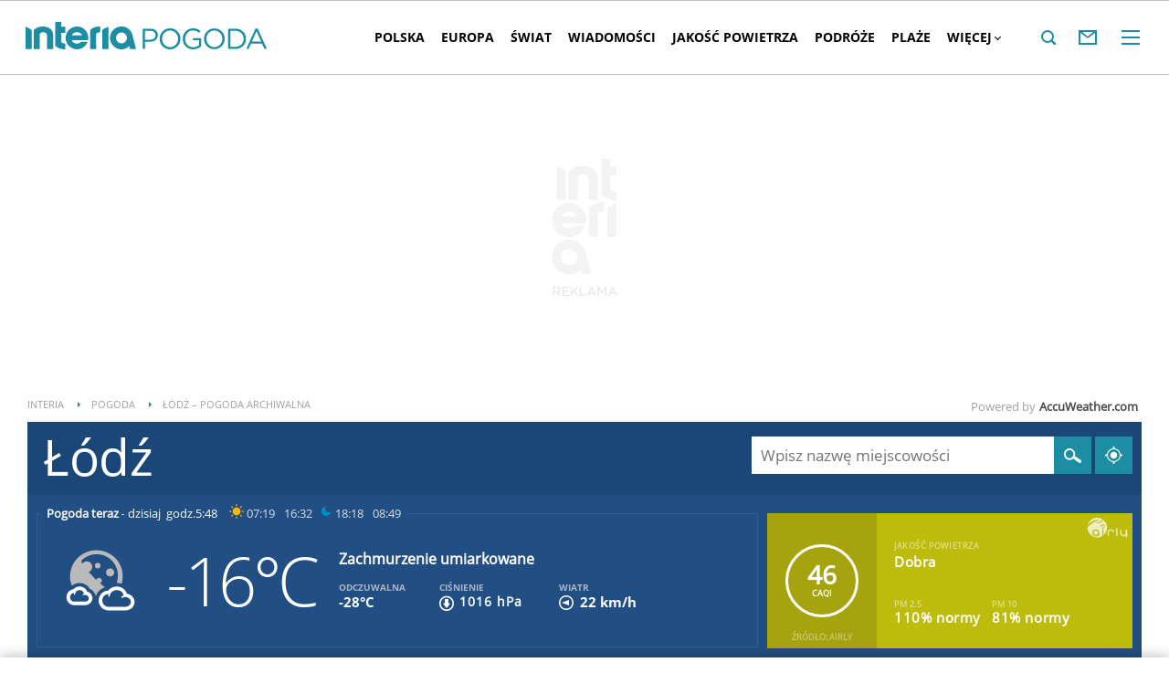

--- FILE ---
content_type: text/html; charset=UTF-8
request_url: https://pogoda.interia.pl/archiwum-pogody-11-08-2013,cId,19059
body_size: 65044
content:
<!DOCTYPE html><!--[if lt IE 7]> <html class="no-js ie6 oldie" lang="pl"> <![endif]-->
<!--[if IE 7]>    <html class="no-js ie7 oldie" lang="pl"> <![endif]-->
<!--[if IE 8]>    <html class="no-js ie8 oldie" lang="pl" xmlns:fb="http://www.facebook.com/2008/fbml"> <![endif]-->
<!--[if IE 9]>    <html class="no-js ie9" lang="pl"> <![endif]-->
<!--[if gt IE 9]><!--> <html class="no-js" lang="pl"> <!--<![endif]-->
<head>
    <meta http-equiv="X-UA-Compatible" content="IE=edge" >
<meta charset="UTF-8">
<meta name="viewport" content="initial-scale=1,maximum-scale=1,width=device-width,user-scalable=no" >
<meta name="theme-color" content="#1c8da2" >
<meta name="referrer" content="unsafe-url" >
<meta name="robots" content="index, follow" >
<meta name="Description" content="Sprawdzona prognoza pogody na dziś, jutro, a nawet 45 dni. Pogoda godzinowa, dniowa i długoterminowa dla Polski i świata" >
<meta name="Author" content="INTERIA.PL" >
<meta name="GOOGLEBOT" content="NOODP" >
    
    <title>Pogoda w INTERIA.PL - długoterminowa prognoza. Pogoda na dziś, jutro i kolejne dni</title>
    <script>
var __iwa=__iwa||[];


        window.Inpl = window.Inpl||{};
        window.Inpl.host = "pogoda.interia.pl";
        window.Inpl.trackerId = "1";
        window.Inpl.WebTr={};
        if(!window.disallowInsets){
        
        Inpl.WebTr.gemius={};
        Inpl.WebTr.gemius.host="//interia.hit.gemius.pl/";
        Inpl.WebTr.gemius.identifier="B21La6ujdLOQcrlzPGEimaei.lzs5kc87_UJdT.ha2D.l7";
        
        
        var Inpl=window.Inpl||{};function gemius_pending(i){window[i]=window[i]||function(){var e=window[i+"_pdata"]=window[i+"_pdata"]||[];e[e.length]=arguments}}Inpl.skipGemiusIdent||(pp_gemius_identifier=Inpl.WebTr.gemius.identifier,pp_gemius_time_identifier=Inpl.WebTr.gemius.time_identifier),Inpl.gemiusOff||(gemius_pending("gemius_hit"),gemius_pending("gemius_event"),gemius_pending("pp_gemius_hit"),gemius_pending("pp_gemius_event"),function(r,o){try{function e(e,i){var t=r.createElement(o),s=e?Inpl.WebTr.gemius.host+"sweqevub.js":Inpl.WebTr.gemius.host+"xgemius.js";n=e?"sweqevub":"xgemius",p=e?6:1,t.setAttribute("async","async"),t.setAttribute("defer","defer"),t.onerror=function(){void 0!==Inpl&&void 0!==Inpl.Abd&&Inpl.Abd.trackError(n,p)},t.onload=function(){void 0!==Inpl&&void 0!==Inpl.Abd&&Inpl.Abd.registerScript(n,p)},t.src=d+":"+s,u.parentNode.insertBefore(t,u),i&&t.addEventListener?t.addEventListener(["on","er","r","or"].join(""),i,!1):i&&t.attachEvent&&t.attachEvent("onerror",i)}var u=r.getElementsByTagName(o)[0],d="http"+("https:"==location.protocol?"s":"");e(0,function(){e(1)})}catch(e){window.Inpl&&window.Inpl.Log&&Inpl.Log.log("gemius_inset_error",e)}}(document,"script"));var __iwa=__iwa||[];__iwa.push(["setCustomVar","gemius_hg","1","page"]),Inpl.skipGemiusIdent||(__iwa.push(["setCustomVar","gemiusId",pp_gemius_identifier,"page"]),__iwa.push(["setCustomVar","gemiusTime",pp_gemius_time_identifier,"page"]));
        
        Inpl.WebTr.tout = {};
        Inpl.WebTr.tout.url= "//js.iplsc.com/inpl.tout/1.0.69/inpl.tout.js";
        Inpl.WebTr.tout.includeBreakingNews=1;    
        Inpl.WebTr.tout.includeTout=1;
        Inpl.WebTr.tout.color=null;
        Inpl.WebTr.tout.theme=null;
        !function(e,t,u){e.Inpl=e.Inpl||{},e.Inpl.Tout=e.Inpl.Tout||{},e.Inpl.Tout.create=function(e){this.queue=this.queue||[],this.queue.push(e)};var n={includeTout:e.Inpl.WebTr.tout.includeTout,includeBreakingNews:e.Inpl.WebTr.tout.includeBreakingNews,includeNews:e.Inpl.WebTr.tout.includeNews,theme:e.Inpl.WebTr.tout.theme,color:e.Inpl.WebTr.tout.color},l=t.createElement("script");l.src=u,t.querySelector("head").appendChild(l),e.Inpl.Tout.create(n)}(window,document,Inpl.WebTr.tout.url);
    
        Inpl.WebTr.distribution = {};
        Inpl.WebTr.distribution.url= "//js.iplsc.com/inpl.distribution/latest/inpl.distribution.js";
        Inpl.WebTr.distribution.includeBack=0;
        Inpl.WebTr.distribution.enableBackDefault=1;    
        Inpl.WebTr.distribution.anchorBack=null;
        Inpl.WebTr.distribution.backUrl=null;
        Inpl.WebTr.distribution.includePrzescroll=1;
        Inpl.WebTr.distribution.includeNewPrzescroll=0;
        Inpl.WebTr.distribution.enablePrzescrollDefault=1;
         Inpl.WebTr.distribution.enablePrzescrollOnNewService=0;   
        Inpl.WebTr.distribution.anchorPrzescroll="wz";
        Inpl.WebTr.distribution.przescrollUrl=null;      
        ((e,r,i)=>{e.Inpl=e.Inpl||{},e.Inpl.Distribution=e.Inpl.Distribution||{},e.Inpl.Distribution.init=function(e){this.queue=this.queue||[],this.queue.push(e)};var l={includeBack:e.Inpl.WebTr.distribution.includeBack,enableBackDefault:e.Inpl.WebTr.distribution.enableBackDefault,anchorBack:e.Inpl.WebTr.distribution.anchorBack,backUrl:e.Inpl.WebTr.distribution.backUrl,includePrzescroll:e.Inpl.WebTr.distribution.includePrzescroll,enablePrzescrollDefault:e.Inpl.WebTr.distribution.enablePrzescrollDefault,enablePrzescrollOnNewService:e.Inpl.WebTr.distribution.enablePrzescrollOnNewService,anchorPrzescroll:e.Inpl.WebTr.distribution.anchorPrzescroll,przescrollUrl:e.Inpl.WebTr.distribution.przescrollUrl},n=r.createElement("script");n.src=i,r.querySelector("head").appendChild(n),e.Inpl.Distribution.init(l)})(window,document,Inpl.WebTr.distribution.url);
    
        var __iwa = __iwa || [];
        Inpl.WebTr.iwa = {};
        Inpl.Ad = Inpl.Ad || {};
        Inpl.Ad.exSettings = Inpl.Ad.exSettings || {};
        Inpl.Ad.exSettings.keywords = Inpl.Ad.exSettings.keywords || {};
        __iwa.push(['setCustomVar','webtrack','true','page']);
        __iwa.push(['setCustomVar','webtrack','true','page']);
        __iwa.push(['setCustomVar','webtrack_date','1/29/2026, 1:00:52 PM','page']);
        __iwa.push(['setCustomVar','keywords',Inpl.Ad.exSettings.keywords.DFP,'page']);
        __iwa.push(['setCustomVar','path_prefix',Inpl.Ad.exSettings.pathPrefix,'page']);
        Inpl.WebTr.iwa.crossorigin = 0;
        Inpl.WebTr.iwa.plugins = {"performance":{"name":"performance"},"pageheight":{"name":"pageheight"},"scroll":{"name":"scroll"},"timeSpent":{"name":"timeSpent"},"viewAbility":{"name":"viewAbility"},"browserFeatures":{"name":"browserFeatures"},"geolocation":{"name":"geolocation"}};
        Inpl.WebTr.iwa.noPv = false;
        Inpl.WebTr.iwa.trackerId = window.Inpl.trackerId;
        Inpl.WebTr.iwa.iwa3Source = "//js.iplsc.com/iwa3/3.0.140/";
        Inpl.WebTr.iwa.iwa3Collector = "//iwa3.hit.interia.pl:443";
        Inpl.WebTr.iwa.sessionHost = window.Inpl.host;
        !function(e){var i={};function n(r){if(i[r])return i[r].exports;var t=i[r]={i:r,l:!1,exports:{}};return e[r].call(t.exports,t,t.exports,n),t.l=!0,t.exports}n.m=e,n.c=i,n.d=function(e,i,r){n.o(e,i)||Object.defineProperty(e,i,{enumerable:!0,get:r})},n.r=function(e){"undefined"!=typeof Symbol&&Symbol.toStringTag&&Object.defineProperty(e,Symbol.toStringTag,{value:"Module"}),Object.defineProperty(e,"__esModule",{value:!0})},n.t=function(e,i){if(1&i&&(e=n(e)),8&i)return e;if(4&i&&"object"==typeof e&&e&&e.__esModule)return e;var r=Object.create(null);if(n.r(r),Object.defineProperty(r,"default",{enumerable:!0,value:e}),2&i&&"string"!=typeof e)for(var t in e)n.d(r,t,function(i){return e[i]}.bind(null,t));return r},n.n=function(e){var i=e&&e.__esModule?function(){return e.default}:function(){return e};return n.d(i,"a",i),i},n.o=function(e,i){return Object.prototype.hasOwnProperty.call(e,i)},n.p="/",n(n.s=0)}([function(e,i){"undefined"==typeof iwa&&(window.iwa=function(){return iwa3.apply(null,arguments)});var n=window.Inpl||{};window.emptyString="",function(e,i,r,t,o,a){var w=Object.entries&&"undefined"!=typeof Promise&&-1!==Promise.toString().indexOf("[native code]")?1:0;window.iwa3BaseURL=w?e+"new/":e+"old/";var s=window.iwa3BaseURL+"main.iwa.js";window.IWA3Object="iwa3";var c="script";window.iwa3=window.iwa3||function(){window.iwa3.q=window.iwa3.q||[],window.iwa3.q.push(arguments)};var u=document.createElement(c);n.WebTr.iwa.sessionHost?u.src="https:"+t+"/"+a+"iwa_core?ts="+Date.now()+"&u="+encodeURIComponent(location.href)+"&sh="+n.WebTr.iwa.sessionHost:u.src="https:"+t+"/"+a+"iwa_core?ts="+Date.now()+"&u="+encodeURIComponent(location.href)+"&sh="+location.host.replace("www.",""),u.async=1;var d=document.createElement(c),l=document.getElementsByTagName(c)[0];d.async=1,iwa3("config",{request:{socket:{url:"wss:"+t+"/"+a+"collector"},http:{url:"https:"+t}}}),d.src=s,n.WebTr.iwa.crossorigin&&d.setAttribute("crossorigin","anonymous"),l.parentNode.insertBefore(u,l),l.parentNode.insertBefore(d,l),u.onerror=function(){void 0!==n&&void 0!==n.Abd&&n.Abd.trackError("iwa3",3)},u.onload=function(){void 0!==n&&void 0!==n.Abd&&n.Abd.registerScript("iwa3",3)}}(n.WebTr.iwa.iwa3Source,0,0,n.WebTr.iwa.iwa3Collector,0,window.emptyString),n.WebTr.iwa.sessionHost?iwa("create",n.WebTr.iwa.trackerId,{sessionDomain:n.WebTr.iwa.sessionHost}):iwa("create",n.WebTr.iwa.trackerId);var r={};for(var t in n.WebTr.iwa.plugins)n.WebTr.iwa.plugins.hasOwnProperty(t)&&(o(),"clickMap"===t?iwa("clickMap"):iwa("plugin","register",t,r));function o(){for(var e in r={},n.WebTr.iwa.plugins[t].cv)n.WebTr.iwa.plugins[t].cv.hasOwnProperty(e)&&(r[n.WebTr.iwa.plugins[t].cv[e].name]=n.WebTr.iwa.plugins[t].cv[e].value)}if(window.iwaCustomVariablesData)for(var a in window.iwaCustomVariablesData)window.iwaCustomVariablesData.hasOwnProperty(a)&&iwa("setCustomVar",a,window.iwaCustomVariablesData[a],"page");n.WebTr.iwa.noPv||iwa("send","pageview")}]);
        iwa('plugin', 'register', 'rodo');
    
        Inpl.WebTr.ga4={};
        Inpl.WebTr.ga4.codes={"0":{"value":"G-RDQWNJRTWJ","cookieDomain":"pogoda.interia.pl"}};
        (o=>{o.addEventListener("load",()=>{for(var e in Inpl.WebTr.ga4.codes){var a,t,n;Inpl.WebTr.ga4.codes.hasOwnProperty(e)&&(a=Inpl.WebTr.ga4.codes[e].value,e=Inpl.WebTr.ga4.codes[e].cookieDomain,n="script",t=document.createElement(n),n=document.getElementsByTagName(n)[0],t.async=1,t.src="https://www.googletagmanager.com/gtag/js?id="+a,n.parentNode.insertBefore(t,n),o.dataLayer=o.dataLayer||[],o.gtag=function(){dataLayer.push(arguments)},o.gtag("js",new Date),e&&""!==e?o.gtag("config",a,{cookie_domain:e}):o.gtag("config",a),t.onload=function(){let a=dataLayer.push;dataLayer.push=(...e)=>{requestAnimationFrame(()=>{setTimeout(()=>{a(...e)},0)})}})}})})(window);
        
        Inpl.WebTr.rd = {};
        Inpl.WebTr.rd.crossorigin = 0;
        Inpl.WebTr.rd.rodoScriptDir="//js.iplsc.com/inpl.rd/latest/";
        Inpl.WebTr.rd.rodoJsonDir="https://prywatnosc.interia.pl/rodo/messages-pl";
        !function(){var o="script",r=(window.rodoScriptDir=Inpl.WebTr.rd.rodoScriptDir,window.rodoJsonDir=Inpl.WebTr.rd.rodoJsonDir,document.createElement(o)),o=document.getElementsByTagName(o)[0];Inpl.WebTr.rd.crossorigin&&r.setAttribute("crossorigin","anonymous"),r.src=Inpl.WebTr.rd.rodoScriptDir+"inpl.rd.jssc",r.async=1,o.parentNode.insertBefore(r,o),window.googletag=window.googletag||{cmd:[]};try{localStorage.setItem("adoceanRodoKeyword","rodo_4")}catch(o){}}();
    
        Inpl.WebTr.webvitals = {};
        Inpl.WebTr.webvitals.traffic = "100";
        Inpl.WebTr.webvitals.url = "//js.iplsc.com/inpl.web-vitals/5.0.31/inpl.web-vitals.js";
        Inpl.WebTr.webvitals.enableWaterfallData = false;
        Inpl.WebTr.webvitals.waterfallDataTraffic = 1;
        Inpl.WebTr.webvitals.enablePerformanceMeasures = false;
        Inpl.WebTr.webvitals.performanceMeasuresTraffic = 1;
        Inpl.WebTr.webvitals.enableInlineAssetsData = false;
        Inpl.WebTr.webvitals.inlineAssetsDataTraffic = 1;
        (()=>{"use strict";let e=window.Inpl||{};!function(t,r,i){if(100*Math.random()<=i.traffic&&null===t.querySelector('script[src*="inpl.web-vitals"]')&&i.url){let r=t.createElement("script");r.src=i.url,t.head.appendChild(r),e.WebTr.webvitals.version="5.0.15"}}(document,navigator,e.WebTr.webvitals)})();
    
        Inpl.WebTr.pixelfb = {};;
        Inpl.WebTr.pixelfb.id = "238861105225571";
        var Inpl=window.Inpl||{};window.addEventListener("load",function(){var e,n,t,r;e=document,n="script",t=Inpl.WebTr.pixelfb.id,r=e.getElementsByTagName(n)[0],(e=e.createElement(n)).async=!0,e.src="https://www.facebook.com/tr?id="+t+"&ev=PageView&noscript=1",r.parentNode.insertBefore(e,r)});
    
        Inpl.WebTr.cookiesStorage = {};
        Inpl.WebTr.cookiesStorage.url = "//js.iplsc.com/inpl.cookies-storage/1.0.0/inpl.cookies-storage.js";
       
        var Inpl=window.Inpl||{};!function(r,o){null===r.querySelector('script[src*="inpl.cookies-storage"]')&&o.url&&window.addEventListener("load",e=>{var n=r.createElement("script");n.src=o.url,n.async=!0,r.body.appendChild(n)})}(document,(navigator,Inpl.WebTr.cookiesStorage));
    window.addEventListener("load",(function(){!function(_,a){const g=["_abd_st","_abd_hash","__adb_aid","_ga_RMGRYKD6CW","_ga_W4EY2M36Z2","_ga_4M95E8MSN8","_ga_2YF03B0P15","_ga_BHV4NK42MV","_ga_8WRW5JLN66","_ga_1RWSGM5Q56","_ga_KMH3XS8TXG","_ga_R5Q873RGD1","_ga_WKGRNLMD52","_ga_5H3MBYQS5C","_ga_VRQ1XBZKKM","_ga_YBYXXY2H5M","_ga_582LCY0H65","_ga_218ZDHYRTZ","_ga_4PV5L6SQP5","_ga_F0WYTQ74SH","_ga_TTZ9QBHFJD","_ga_7M7JP1M428","_ga_JVCE5SJ0KZ","_ga_M151V76HCL","_ga_D7VDJJNEB3","_ga_3Z1HXW2LZY","_ga_Q97722PG4K","_ga_KLLDF1TM2R","_ga_MYX84ZJ2ZH","_ga_JLHM569M6P","_ga_MLZXSPJBQ4","_ga_MVGW7DCP0Z","_ga_CB6K4BD983","_ga_8YNH39MYT9","_ga_5DW2G0VTKN","_ga_D4CT9J2LJX","_ga_BCKSMCM1L7","_ga_V2T2VJ8EB5","_ga_JE25YS20GS"];setTimeout(()=>{g.forEach(_=>function(_){const g="expires="+(new Date).toUTCString();a.cookie=`${_}=;path=/;${g}`}(_))},1e4)}(window,document)}));}/* Wygenerowano dla default/pogoda.interia.pl - 29.01.2026, 14:00:52  */
</script>        
<script src="https://js.iplsc.com/inpl.storage/1.0.5/inpl.storage.js"></script>    <script type="text/javascript">
    //<!--
    
!function(){"use strict";function i(e){var t,o=s+e;try{return(t=JSON.parse(localStorage.getItem(o)))?(function(e,t){try{if(Date.now()>new Date(t).getTime())return localStorage.removeItem(e),1}catch(e){}}(o,t.expires)&&(t.value=null),t.value):(o=s+l+e,(t=JSON.parse(sessionStorage.getItem(o)))||null)}catch(e){console&&console.log("storage: błąd odczytu",o,t,e)}return null}var s="int.",l="sess.";window.Inpl=window.Inpl||{},window.Inpl.storage=window.Inpl.storage||function(e,t,o){if(void 0===t)return i(e);var n,r=o&&void 0!==o.expires?o.expires:0,a={value:t,expires:("number"==typeof r?new Date((new Date).getTime()+24*r*3600*1e3):r).toUTCString()};try{o&&void 0!==o.path&&(a.path=o.path),o&&void 0!==o.domain&&(a.domain=o.domain),o&&void 0!==o.secure&&(a.secure=o.secure),r?(n=s+e,localStorage.setItem(n,JSON.stringify(a))):(n=s+l+e,sessionStorage.setItem(n,JSON.stringify(t)))}catch(e){console&&console.log("storage: błąd zapisu",n,r?a:t,e)}return t}}();
window.Inpl = window.Inpl || {};
window.Inpl.CommonHeader = {
config: {
className: 'common-header--inner'
}
};
(function (l, o, g) {
l.Inpl = l.Inpl || {};
l.Inpl.Log = l.Inpl.Log || {};
var Log = l.Inpl.Log;
Log.NOTICE = 'notice';
Log.WARN = 'warn';
Log['ER' +'ROR'] = 'er'+'ror';
Log.INFO = 'info';
Log.partSize = 4;
Log.__queue = [];
var methods = ['init','onE'+'rror', 'log'];
for (var i in methods) {
if (methods.hasOwnProperty(i)) {
(function (f) {
l.Inpl.Log[f] = function () {
var args = Array.prototype.slice.call(arguments);
Array.prototype.unshift.call(args, f);
l.Inpl.Log.__queue.push(args);
}
})(methods[i]);
}
}
if (o) {
window.addEventListener("load", function () {
var lib = document.createElement('script');
lib.src = o;
lib.async = 1;
document.head.appendChild(lib);
});
}
l['one'+'rror'] = function () {
var args = Array.prototype.slice.call(arguments);
l.Inpl.Log['onE'+'rror'].apply(Log, args);

};
Log.init();

})(window, '//js.iplsc.com/inpl.log/1.0.18/inpl.log.js');    //-->
</script>    <link href="/s/main-33b523d8f9b0765117ba328d6dc642c0.css" media="all" rel="stylesheet" type="text/css" >
<link href="/s/print-2c8bb67e30695b22aab8948740d994a7.css" media="print" rel="stylesheet" type="text/css" >
<link href="/s/header-92919e98918851da9c9b56140934c944.css" media="all" rel="stylesheet" type="text/css" >
<link href="/i/icon_144.png" rel="apple-touch-icon-precomposed" sizes="144x144" >
<link href="/i/icon_114.png" rel="apple-touch-icon-precomposed" sizes="114x114" >
<link href="/i/icon_72.png" rel="apple-touch-icon-precomposed" sizes="72x72" >
<link href="/i/icon_57.png" rel="apple-touch-icon-precomposed" sizes="57x57" >
<link href="/manifest.json" rel="manifest" type="application/json" >
<link href="/sd/Ads/basicStyle.less?v=1" media="screen" rel="preload" type="text/css" as="style" onload="this.onload=null;this.rel='stylesheet'" >
<link href="/sd/Ads/style.less?v=89" media="screen" rel="stylesheet" type="text/css" >
<link href="/sd/Navigation/styleModalInfo.less?v=7" media="screen" rel="stylesheet" type="text/css" >            <style  media="screen">
<!--
/* ~czarny*/
body {
  --siteHeight: '0px';
  --siteAnimationTime: 0.3s;
}
#ad-stat {
  height: 0;
}
#ad-sitebranding {
  width: 100%;
}
#ad-sitebranding div[id^=google_ads_iframe] {
  font-size: 16px;
}
#sponsCont.spons-ph {
  border-bottom: 1px solid #c3c3c3;
  position: fixed;
  width: 100%;
  overflow: hidden;
  z-index: 999999;
  padding-bottom: 0;
  top: 0px;
  background-color: white;
  height: 0;
  transition: all var(--siteAnimationTime) ease;
}
@media only screen and (min-width: 1000px) {
  .body__ad-spons--desktop-ph .common-header {
    transform: translateY(150px);
  }
  .body__common-header--fixed:not(.body__ad-spons--desktop).body__ad-spons--desktop-ph .common-header {
    transform: translateY(75px);
  }
}
@media only screen and (max-width: 999px) {
  .body__ad-spons--mobile-ph .common-header {
    transform: translateY(60px);
  }
}

-->
</style>
<style  media="screen">
<!--
 @media(min-width:0px) and  (max-width:767.8px) { .common-header--inner .header-inner{display: none}} @media(min-width:0px) and (max-width:998px){ .common-header--inner .header-inner .btn-wrap:nth-child(n + 8){display: none;} .common-header--inner .more-menu .header-inner .btn-wrap:nth-child(n + 8){display: block;}} @media(min-width:998px) and (max-width:1279px){ .common-header--inner .header-inner .btn-wrap:nth-child(n + 5){display: none;} .common-header--inner .more-menu .header-inner .btn-wrap:nth-child(n + 5){display: block;}} @media(min-width:1279px) and (max-width:1439px){ .common-header--inner .header-inner .btn-wrap:nth-child(n + 8){display: none;} .common-header--inner .more-menu .header-inner .btn-wrap:nth-child(n + 8){display: block;}} @media(min-width:1439px) and (max-width:1535px){ .common-header--inner .header-inner .btn-wrap:nth-child(n + 8){display: none;} .common-header--inner .more-menu .header-inner .btn-wrap:nth-child(n + 8){display: block;}} @media(min-width:1535px) and (max-width:1599px){ .common-header--inner .header-inner .btn-wrap:nth-child(n + 10){display: none;} .common-header--inner .more-menu .header-inner .btn-wrap:nth-child(n + 10){display: block;}} @media(min-width:1535px) and (max-width:1599px) {.common-header--inner .header-inner .btn-wrap.more{display:none !important;}} @media(min-width:1599px) and (max-width:1919px){ .common-header--inner .header-inner .btn-wrap:nth-child(n + 10){display: none;} .common-header--inner .more-menu .header-inner .btn-wrap:nth-child(n + 10){display: block;}} @media(min-width:1599px) and (max-width:1919px) {.common-header--inner .header-inner .btn-wrap.more{display:none !important;}} @media(min-width:1919px) and (max-width:2559px){ .common-header--inner .header-inner .btn-wrap:nth-child(n + 10){display: none;} .common-header--inner .more-menu .header-inner .btn-wrap:nth-child(n + 10){display: block;}} @media only screen and (min-width:1919px) {.common-header--inner .header-inner .btn-wrap.more{display:none!important;}} @media screen and (min-width:2560px){.common-header--inner .header-inner .btn-wrap:nth-child(n + 10){display: none;} .common-header--inner .more-menu .header-inner .btn-wrap:nth-child(n + 10){display:block;}}
-->
</style>
<style  media="screen">
<!--
div#ad_box_ec_prawa_dol, div#ad-box_ec_prawa_dol { height: 405px; } @media screen and (max-width: 999px) and (min-width: 748px) { div#ad-box_ec_prawa_dol { height: 205px; } } .box_ec_prawa_dol_mob#box_ec_prawa_dol1 { position: static !important; } div.adBox { width: 298px; background-color: #FFFFFF; border-color: #DADADA; border-width: 1px; border-style: solid; float: left; overflow: hidden; } div.adBox .header { font-family: Arial; color: #FFFFFF; font-size: 14px; background: #3F3F41; padding: 9px 5px 5px 14px; } div.adBox div.offers { padding-left: 12px; padding-top: 18px; overflow: hidden; } div.ad-ecommerce-item { float: left; height: 167px; width: 122px !important; padding: 0 15px 15px 5px; text-align: center; font-size: 11px; } @media only screen and (min-width: 748px) and (max-width: 999px) { div.adBox { height: 230px !important; box-sizing: border-box; } div.adBox { float: left; overflow: hidden; width: 100% !important; } div.ad-ecommerce-item { box-sizing: border-box; width: 25% !important; } } @media only screen and (max-width: 747px) { div.adBox { float: left; overflow: hidden; width: 100% !important; height: 402px; box-sizing: border-box; } div.ad-ecommerce-item { box-sizing: border-box; width: 50% !important; height: 182px; } }
-->
</style>
<style  media="screen">
<!--
#ad-scroll_footer {margin-top: 25px;}
        #ad-scroll_footer:before {content: "REKLAMA";position: absolute;margin-top: -20px;text-align: center;font: 700 10px/21px Open Sans,Arial,sans-serif;letter-spacing: .25px;color: #9f9e9e;line-height: 18px;z-index: 1;}
        body.inpl-tout-sticky #adxFixedAdMainCont.adx-mobile-fixed { bottom: 0 !important; }
        body.inpl-tout-hidden #adxFixedAdMainCont.adx-mobile-fixed { bottom: -150px !important; }
        #adxFixedAdMainCont.adx-mobile-fixed{display:flex;width:100%;position:fixed;background-color:rgba(255,255,255);bottom:0;left:0;align-items:center;margin:auto;justify-content:space-around;z-index:99999;padding-bottom: 5px;-webkit-box-shadow: 0px -5px 5px -5px rgba(66, 68, 90, 0.5);-moz-box-shadow: 0px -5px 5px -5px rgba(66, 68, 90, 0.5);box-shadow: 0px -5px 5px -5px rgba(66, 68, 90, 0.5);}
        #adxFixedAdMainCont .adx-mobile-fixed-close {cursor: pointer;position: absolute;right: 25px;top: -28px;width: 85px;height: 30px;background: #FFFFFF url(//e.hub.com.pl/img/close.svg) 64px 12px no-repeat padding-box;-webkit-box-shadow: 0px -3px 5px -2px rgba(66, 68, 90, 0.5);-moz-box-shadow: 0px -3px 5px -2px rgba(66, 68, 90, 0.5);box-shadow: 0px -3px 5px -2px rgb(66 68 90 / 50%);border-top-left-radius: 4px;border-top-right-radius: 4px;}
        #adxFixedAdMainCont .adx-mobile-fixed-close:before {content: "Zamknij";position: absolute;text-align: center;font: 700 12px/21px Open Sans,Arial,sans-serif;letter-spacing: .25px;color: #9f9e9e;line-height: 18px;z-index: 1;padding: 7px 0px 0px 15px;}
        #adxFixedAdMainCont .adx-mobile-fixed-content{display:flex;align-items:center;}
        #adxFixedAdMainCont .adx-mobile-fixed-ad-cont{margin:0 auto;}

-->
</style>
    <!--[if lte IE 8]>
    
<script src="https://w.iplsc.com/external/polyfillsIe8/1.0.0/polyfillsIe8.js"></script>    <link rel="stylesheet" type="text/css" media="all" href="/s/ie8.css"/>
    <![endif]-->
                <script>window.addEventListener("load", function(){    if(Inpl.Ad && Inpl.Ad.isExternalService === false) {        window.iwa3 && window.iwa3("trackEvent","uanc","lib","loaded", "true");    } else {        window.iwa3 && window.iwa3("trackEvent","uanc","lib","loaded", "false");    }});window.Inpl = (window.Inpl || {});window.Inpl.Ad = (window.Inpl.Ad || {});window.Inpl.Ad.settings = (window.Inpl.Ad.settings || {});window.Inpl.Ad.settings.isRWD=false;window.Inpl.Ad.settings.serviceId=1135;window.Inpl.Ad.settings.urlParams={"cId":"19059"};window.Inpl.Ad.settings.isIplv2=true;window.Inpl.Ad.exSettings = (window.Inpl.Ad.exSettings || {});window.Inpl.Ad.exSettings.keywords = (window.Inpl.Ad.exSettings.keywords || {});window.Inpl.Ad.exSettings.keywords.DFP ? window.Inpl.Ad.exSettings.keywords.DFP += ",iplv2" : window.Inpl.Ad.exSettings.keywords.DFP = "iplv2";window.Inpl.Ad.exSettings.keywords.ADOCEAN ? window.Inpl.Ad.exSettings.keywords.ADOCEAN += ",iplv2" : window.Inpl.Ad.exSettings.keywords.ADOCEAN = "iplv2";</script>        <script>(function() {
                    window.Inpl = window.Inpl || {};
                    window.Inpl.Ad = window.Inpl.Ad || {};
                    window.Inpl.Ad.settings = window.Inpl.Ad.settings || {};
                    Inpl.Ad.settings.config = {}; })();</script>                <meta property="og:site_name" content="Pogoda Interia" />    <meta property="fb:app_id" content="438577716225831" />    <script>
        window.CONFIG = {
            servers: {
                image: 'i.iplsc.com',
                js: 'w.iplsc.com'
            }
        };
    </script>
            <meta name="google-play-app" content="app-id=pl.interia.news"/>
        <script type="application/ld+json">{"@context":"https:\/\/schema.org","@type":"BreadcrumbList","numberOfItems":3,"itemListelement":[{"@type":"ListItem","position":1,"item":{"name":"INTERIA","@id":"https:\/\/www.interia.pl"}},{"@type":"ListItem","position":2,"item":{"name":"Pogoda","@id":"https:\/\/pogoda.interia.pl\/"}},{"@type":"ListItem","position":3,"item":{"name":"\u0141\u00f3d\u017a \u2013 pogoda archiwalna"}}]}</script></head>
<body class="hbha">
<div id="fb-root"></div>    


<div data-ad-mobile="" data-ad-desktop="" id="sponsCont" class="spons-ph">
<script>

    window.addEventListener('Inpl.sitebranding.loaded', function(ev) {
        var adContainer = document.getElementById('sitebranding1');
        if (adContainer) {
            adContainer.style.display = 'block';
        }
    });

</script>
<div id="ad-sitebranding" class="divAlignCenter" data-ad-sitebranding-ph=true></div>

        </div>

    <div class="page-container is-header main-header-container" data-google-interstitial="false">
        <div class="branding-place"></div>
        <header class="common-header common-header--inner" id="common-header-root">
            



<div class="common-header__container ">
    
<div class="common-header__logo">
                        <span class="common-header__interia-logo-container">
                                    <a class="common-header__interia-back-arrow" onclick="" href="https://www.interia.pl#utm_source=POGODA&utm_medium=logo&utm_campaign=powrot_z_wew&amp;iwa_source=logo">
                        <svg class="common-header__svg" xmlns="http://www.w3.org/2000/svg" viewBox="0 0 17 18">
                            <path class="common-header__svg-path" d="M17 8H3.17l6.75-6.4L8.66 0 0 9l8.66 9 1.26-1.68L3.18 10H17V8z"/>
                        </svg>
                    </a>
                
                <a class="common-header__interia-logo" onclick="" href="https://www.interia.pl#utm_source=POGODA&utm_medium=logo&utm_campaign=powrot_z_wew&amp;iwa_source=logo" title="Przejdź na stronę główną INTERIA.PL">
                                            <img src="/i/interia_logo_b.svg" alt="INTERIA.PL">
                                    </a>
            </span>
                        <a class="common-header__service-logo" onclick="" href="/#iwa_source=logo" title="Przejdź do strony głównej serwisu Pogoda" rel="home">
                            <img src="/i/service_logo_s.svg" alt="Pogoda" data-two-line-service-logo="">
                    </a>
    </div>


        
    <div class="common-header__navigation">
        <nav class="header">
                                        <ul class="header-inner">
                            <li class="btn-wrap  ">
        <a data-menuType="pasek_gorny" data-linkText="polska" class="btn common-header__navigation-item-link" href="/polska">Polska</a>
                    <nav class="sub-menu">
                <ul class="header-inner">
                                            <li class="btn-wrap-sub ">
                            <a data-menuType="pasek_gorny" data-linkText="dolnoslaskie" class="btn common-header__navigation-item-link" href="/prognoza-polska-dolnoslaskie">Dolnośląskie</a>                        </li>
                                            <li class="btn-wrap-sub ">
                            <a data-menuType="pasek_gorny" data-linkText="kujawsko-pomorskie" class="btn common-header__navigation-item-link" href="/prognoza-polska-kujawsko-pomorskie">Kujawsko-pomorskie</a>                        </li>
                                            <li class="btn-wrap-sub ">
                            <a data-menuType="pasek_gorny" data-linkText="lubelskie" class="btn common-header__navigation-item-link" href="/prognoza-polska-lubelskie">Lubelskie</a>                        </li>
                                            <li class="btn-wrap-sub ">
                            <a data-menuType="pasek_gorny" data-linkText="lubuskie" class="btn common-header__navigation-item-link" href="/prognoza-polska-lubuskie">Lubuskie</a>                        </li>
                                            <li class="btn-wrap-sub ">
                            <a data-menuType="pasek_gorny" data-linkText="lodzkie" class="btn common-header__navigation-item-link" href="/prognoza-polska-lodzkie">Łódzkie</a>                        </li>
                                            <li class="btn-wrap-sub ">
                            <a data-menuType="pasek_gorny" data-linkText="malopolskie" class="btn common-header__navigation-item-link" href="/prognoza-polska-malopolskie">Małopolskie</a>                        </li>
                                            <li class="btn-wrap-sub ">
                            <a data-menuType="pasek_gorny" data-linkText="mazowieckie" class="btn common-header__navigation-item-link" href="/prognoza-polska-mazowieckie">Mazowieckie</a>                        </li>
                                            <li class="btn-wrap-sub ">
                            <a data-menuType="pasek_gorny" data-linkText="opolskie" class="btn common-header__navigation-item-link" href="/prognoza-polska-opolskie">Opolskie</a>                        </li>
                                            <li class="btn-wrap-sub ">
                            <a data-menuType="pasek_gorny" data-linkText="podkarpackie" class="btn common-header__navigation-item-link" href="/prognoza-polska-podkarpackie">Podkarpackie</a>                        </li>
                                            <li class="btn-wrap-sub ">
                            <a data-menuType="pasek_gorny" data-linkText="podlaskie" class="btn common-header__navigation-item-link" href="/prognoza-polska-podlaskie">Podlaskie</a>                        </li>
                                            <li class="btn-wrap-sub ">
                            <a data-menuType="pasek_gorny" data-linkText="pomorskie" class="btn common-header__navigation-item-link" href="/prognoza-polska-pomorskie">Pomorskie</a>                        </li>
                                            <li class="btn-wrap-sub ">
                            <a data-menuType="pasek_gorny" data-linkText="slaskie" class="btn common-header__navigation-item-link" href="/prognoza-polska-slaskie">Śląskie</a>                        </li>
                                            <li class="btn-wrap-sub ">
                            <a data-menuType="pasek_gorny" data-linkText="swietokrzyskie" class="btn common-header__navigation-item-link" href="/prognoza-polska-swietokrzyskie">Świętokrzyskie</a>                        </li>
                                            <li class="btn-wrap-sub ">
                            <a data-menuType="pasek_gorny" data-linkText="warminsko-mazurskie" class="btn common-header__navigation-item-link" href="/prognoza-polska-warminsko-mazurskie">Warmińsko-mazurskie</a>                        </li>
                                            <li class="btn-wrap-sub ">
                            <a data-menuType="pasek_gorny" data-linkText="wielkopolskie" class="btn common-header__navigation-item-link" href="/prognoza-polska-wielkopolskie">Wielkopolskie</a>                        </li>
                                            <li class="btn-wrap-sub last">
                            <a data-menuType="pasek_gorny" data-linkText="zachodniopomorskie" class="btn common-header__navigation-item-link" href="/prognoza-polska-zachodnio-pomorskie">Zachodniopomorskie</a>                        </li>
                                    </ul>
            </nav>
            </li>
        <li class="btn-wrap  ">
        <a data-menuType="pasek_gorny" data-linkText="europa" class="btn common-header__navigation-item-link" href="/europa">Europa</a>
            </li>
        <li class="btn-wrap  ">
        <a data-menuType="pasek_gorny" data-linkText="swiat" class="btn common-header__navigation-item-link" href="/swiat">Świat</a>
            </li>
        <li class="btn-wrap  ">
        <a data-menuType="pasek_gorny" data-linkText="wiadomosci" class="btn common-header__navigation-item-link" href="/wiadomosci">Wiadomości</a>
            </li>
        <li class="btn-wrap  ">
        <a data-menuType="pasek_gorny" data-linkText="jakosc_powietrza" class="btn common-header__navigation-item-link" href="/jakosc-powietrza">Jakość Powietrza</a>
            </li>
        <li class="btn-wrap  ">
        <a data-menuType="pasek_gorny" data-linkText="podroze" class="btn common-header__navigation-item-link" href="/podroze">Podróże</a>
            </li>
        <li class="btn-wrap  ">
        <a data-menuType="pasek_gorny" data-linkText="plaze" class="btn common-header__navigation-item-link" href="/raporty/raport-plaze/plaze">Plaże</a>
            </li>
        <li class="btn-wrap  ">
        <a data-menuType="pasek_gorny" data-linkText="dla_narciarzy" class="btn common-header__navigation-item-link" href="/dla-narciarzy">Dla narciarzy</a>
            </li>
        <li class="btn-wrap  ">
        <a data-menuType="pasek_gorny" data-linkText="zielona_interia" class="btn common-header__navigation-item-link" href="https://zielona.interia.pl/">Zielona interia</a>
            </li>
    <li id="more-button" class="btn-wrap more">
        <span class="btn">Więcej <i id="more-button-arrow" class="arrow"></i></span>
        <nav id="more-menu" class="more-menu">
            <ul class="header-inner">
                                                        <li class="btn-wrap  ">
                        <a data-menuType="pasek_gorny" data-linkText="polska" class="btn common-header__navigation-item-link" href="/polska">Polska<i class="arrow submenu"></i></a>                                                    <nav class="sub-menu-more">
                                <ul class="header-inner">
                                                                            <li class="btn-wrap-sub">
                                            <a data-menuType="pasek_gorny" data-linkText="dolnoslaskie" class="btn common-header__navigation-item-link" href="/prognoza-polska-dolnoslaskie">Dolnośląskie</a>                                        </li>
                                                                            <li class="btn-wrap-sub">
                                            <a data-menuType="pasek_gorny" data-linkText="kujawsko-pomorskie" class="btn common-header__navigation-item-link" href="/prognoza-polska-kujawsko-pomorskie">Kujawsko-pomorskie</a>                                        </li>
                                                                            <li class="btn-wrap-sub">
                                            <a data-menuType="pasek_gorny" data-linkText="lubelskie" class="btn common-header__navigation-item-link" href="/prognoza-polska-lubelskie">Lubelskie</a>                                        </li>
                                                                            <li class="btn-wrap-sub">
                                            <a data-menuType="pasek_gorny" data-linkText="lubuskie" class="btn common-header__navigation-item-link" href="/prognoza-polska-lubuskie">Lubuskie</a>                                        </li>
                                                                            <li class="btn-wrap-sub">
                                            <a data-menuType="pasek_gorny" data-linkText="lodzkie" class="btn common-header__navigation-item-link" href="/prognoza-polska-lodzkie">Łódzkie</a>                                        </li>
                                                                            <li class="btn-wrap-sub">
                                            <a data-menuType="pasek_gorny" data-linkText="malopolskie" class="btn common-header__navigation-item-link" href="/prognoza-polska-malopolskie">Małopolskie</a>                                        </li>
                                                                            <li class="btn-wrap-sub">
                                            <a data-menuType="pasek_gorny" data-linkText="mazowieckie" class="btn common-header__navigation-item-link" href="/prognoza-polska-mazowieckie">Mazowieckie</a>                                        </li>
                                                                            <li class="btn-wrap-sub">
                                            <a data-menuType="pasek_gorny" data-linkText="opolskie" class="btn common-header__navigation-item-link" href="/prognoza-polska-opolskie">Opolskie</a>                                        </li>
                                                                            <li class="btn-wrap-sub">
                                            <a data-menuType="pasek_gorny" data-linkText="podkarpackie" class="btn common-header__navigation-item-link" href="/prognoza-polska-podkarpackie">Podkarpackie</a>                                        </li>
                                                                            <li class="btn-wrap-sub">
                                            <a data-menuType="pasek_gorny" data-linkText="podlaskie" class="btn common-header__navigation-item-link" href="/prognoza-polska-podlaskie">Podlaskie</a>                                        </li>
                                                                            <li class="btn-wrap-sub">
                                            <a data-menuType="pasek_gorny" data-linkText="pomorskie" class="btn common-header__navigation-item-link" href="/prognoza-polska-pomorskie">Pomorskie</a>                                        </li>
                                                                            <li class="btn-wrap-sub">
                                            <a data-menuType="pasek_gorny" data-linkText="slaskie" class="btn common-header__navigation-item-link" href="/prognoza-polska-slaskie">Śląskie</a>                                        </li>
                                                                            <li class="btn-wrap-sub">
                                            <a data-menuType="pasek_gorny" data-linkText="swietokrzyskie" class="btn common-header__navigation-item-link" href="/prognoza-polska-swietokrzyskie">Świętokrzyskie</a>                                        </li>
                                                                            <li class="btn-wrap-sub">
                                            <a data-menuType="pasek_gorny" data-linkText="warminsko-mazurskie" class="btn common-header__navigation-item-link" href="/prognoza-polska-warminsko-mazurskie">Warmińsko-mazurskie</a>                                        </li>
                                                                            <li class="btn-wrap-sub">
                                            <a data-menuType="pasek_gorny" data-linkText="wielkopolskie" class="btn common-header__navigation-item-link" href="/prognoza-polska-wielkopolskie">Wielkopolskie</a>                                        </li>
                                                                            <li class="btn-wrap-sub">
                                            <a data-menuType="pasek_gorny" data-linkText="zachodniopomorskie" class="btn common-header__navigation-item-link" href="/prognoza-polska-zachodnio-pomorskie">Zachodniopomorskie</a>                                        </li>
                                                                    </ul>
                            </nav>
                                            </li>
                                                        <li class="btn-wrap  ">
                        <a data-menuType="pasek_gorny" data-linkText="europa" class="btn common-header__navigation-item-link" href="/europa">Europa</a>                                            </li>
                                                        <li class="btn-wrap  ">
                        <a data-menuType="pasek_gorny" data-linkText="swiat" class="btn common-header__navigation-item-link" href="/swiat">Świat</a>                                            </li>
                                                        <li class="btn-wrap  ">
                        <a data-menuType="pasek_gorny" data-linkText="wiadomosci" class="btn common-header__navigation-item-link" href="/wiadomosci">Wiadomości</a>                                            </li>
                                                        <li class="btn-wrap  ">
                        <a data-menuType="pasek_gorny" data-linkText="jakosc_powietrza" class="btn common-header__navigation-item-link" href="/jakosc-powietrza">Jakość Powietrza</a>                                            </li>
                                                        <li class="btn-wrap  ">
                        <a data-menuType="pasek_gorny" data-linkText="podroze" class="btn common-header__navigation-item-link" href="/podroze">Podróże</a>                                            </li>
                                                        <li class="btn-wrap  ">
                        <a data-menuType="pasek_gorny" data-linkText="plaze" class="btn common-header__navigation-item-link" href="/raporty/raport-plaze/plaze">Plaże</a>                                            </li>
                                                        <li class="btn-wrap  ">
                        <a data-menuType="pasek_gorny" data-linkText="dla_narciarzy" class="btn common-header__navigation-item-link" href="/dla-narciarzy">Dla narciarzy</a>                                            </li>
                                                        <li class="btn-wrap  ">
                        <a data-menuType="pasek_gorny" data-linkText="zielona_interia" class="btn common-header__navigation-item-link" href="https://zielona.interia.pl/">Zielona interia</a>                                            </li>
                            </ul>
        </nav>
    </li>
                </ul>
                    </nav>
        <div class="more-wrapper">
            <ul id="menu-more">
            </ul>
        </div>
        <nav style="display:none"  class="common-header__mobile common-header__navigation-container">
            <div class="portal-menu-close common-header__mobile-close">
                <svg xmlns="http://www.w3.org/2000/svg" viewBox="0 0 21.9 21.9">
                    <path d="M11.7 11L22 21.3l-.7.7L11 11.7.7 21.9l-.7-.7L10.3 11 0 .7.7 0 11 10.3 21.2 0l.7.7L11.7 11z" fill-rule="evenodd" clip-rule="evenodd" fill="#fff"></path>
                </svg>
            </div>
            <div class="common-header__navigation-menu-container">
                                                <div class="serviceSectionLinksContainer">
                    <ul class="serviceSectionLinks d1">
                        <li class="serviceName">Pogoda</li>
                                                                                                                    <li class="btn-wrap  hamburger">
        <a data-menuType="hamburger" data-linkText="polska" class="btn common-header__navigation-item-link" href="/polska">Polska<i class="arrow submenu"></i></a>
                    <nav class="sub-menu">
                <ul class="header-inner">
                                            <li class="btn-wrap-sub ">
                            <a data-menuType="hamburger" data-linkText="dolnoslaskie" class="btn common-header__navigation-item-link" href="/prognoza-polska-dolnoslaskie">Dolnośląskie</a>                        </li>
                                            <li class="btn-wrap-sub ">
                            <a data-menuType="hamburger" data-linkText="kujawsko-pomorskie" class="btn common-header__navigation-item-link" href="/prognoza-polska-kujawsko-pomorskie">Kujawsko-pomorskie</a>                        </li>
                                            <li class="btn-wrap-sub ">
                            <a data-menuType="hamburger" data-linkText="lubelskie" class="btn common-header__navigation-item-link" href="/prognoza-polska-lubelskie">Lubelskie</a>                        </li>
                                            <li class="btn-wrap-sub ">
                            <a data-menuType="hamburger" data-linkText="lubuskie" class="btn common-header__navigation-item-link" href="/prognoza-polska-lubuskie">Lubuskie</a>                        </li>
                                            <li class="btn-wrap-sub ">
                            <a data-menuType="hamburger" data-linkText="lodzkie" class="btn common-header__navigation-item-link" href="/prognoza-polska-lodzkie">Łódzkie</a>                        </li>
                                            <li class="btn-wrap-sub ">
                            <a data-menuType="hamburger" data-linkText="malopolskie" class="btn common-header__navigation-item-link" href="/prognoza-polska-malopolskie">Małopolskie</a>                        </li>
                                            <li class="btn-wrap-sub ">
                            <a data-menuType="hamburger" data-linkText="mazowieckie" class="btn common-header__navigation-item-link" href="/prognoza-polska-mazowieckie">Mazowieckie</a>                        </li>
                                            <li class="btn-wrap-sub ">
                            <a data-menuType="hamburger" data-linkText="opolskie" class="btn common-header__navigation-item-link" href="/prognoza-polska-opolskie">Opolskie</a>                        </li>
                                            <li class="btn-wrap-sub ">
                            <a data-menuType="hamburger" data-linkText="podkarpackie" class="btn common-header__navigation-item-link" href="/prognoza-polska-podkarpackie">Podkarpackie</a>                        </li>
                                            <li class="btn-wrap-sub ">
                            <a data-menuType="hamburger" data-linkText="podlaskie" class="btn common-header__navigation-item-link" href="/prognoza-polska-podlaskie">Podlaskie</a>                        </li>
                                            <li class="btn-wrap-sub ">
                            <a data-menuType="hamburger" data-linkText="pomorskie" class="btn common-header__navigation-item-link" href="/prognoza-polska-pomorskie">Pomorskie</a>                        </li>
                                            <li class="btn-wrap-sub ">
                            <a data-menuType="hamburger" data-linkText="slaskie" class="btn common-header__navigation-item-link" href="/prognoza-polska-slaskie">Śląskie</a>                        </li>
                                            <li class="btn-wrap-sub ">
                            <a data-menuType="hamburger" data-linkText="swietokrzyskie" class="btn common-header__navigation-item-link" href="/prognoza-polska-swietokrzyskie">Świętokrzyskie</a>                        </li>
                                            <li class="btn-wrap-sub ">
                            <a data-menuType="hamburger" data-linkText="warminsko-mazurskie" class="btn common-header__navigation-item-link" href="/prognoza-polska-warminsko-mazurskie">Warmińsko-mazurskie</a>                        </li>
                                            <li class="btn-wrap-sub ">
                            <a data-menuType="hamburger" data-linkText="wielkopolskie" class="btn common-header__navigation-item-link" href="/prognoza-polska-wielkopolskie">Wielkopolskie</a>                        </li>
                                            <li class="btn-wrap-sub last">
                            <a data-menuType="hamburger" data-linkText="zachodniopomorskie" class="btn common-header__navigation-item-link" href="/prognoza-polska-zachodnio-pomorskie">Zachodniopomorskie</a>                        </li>
                                    </ul>
            </nav>
            </li>
        <li class="btn-wrap  hamburger">
        <a data-menuType="hamburger" data-linkText="europa" class="btn common-header__navigation-item-link" href="/europa">Europa</a>
            </li>
        <li class="btn-wrap  hamburger">
        <a data-menuType="hamburger" data-linkText="swiat" class="btn common-header__navigation-item-link" href="/swiat">Świat</a>
            </li>
        <li class="btn-wrap  hamburger">
        <a data-menuType="hamburger" data-linkText="wiadomosci" class="btn common-header__navigation-item-link" href="/wiadomosci">Wiadomości</a>
            </li>
        <li class="btn-wrap  hamburger">
        <a data-menuType="hamburger" data-linkText="jakosc_powietrza" class="btn common-header__navigation-item-link" href="/jakosc-powietrza">Jakość Powietrza</a>
            </li>
        <li class="btn-wrap  hamburger">
        <a data-menuType="hamburger" data-linkText="podroze" class="btn common-header__navigation-item-link" href="/podroze">Podróże</a>
            </li>
        <li class="btn-wrap  hamburger">
        <a data-menuType="hamburger" data-linkText="plaze" class="btn common-header__navigation-item-link" href="/raporty/raport-plaze/plaze">Plaże</a>
            </li>
        <li class="btn-wrap  hamburger">
        <a data-menuType="hamburger" data-linkText="dla_narciarzy" class="btn common-header__navigation-item-link" href="/dla-narciarzy">Dla narciarzy</a>
            </li>
        <li class="btn-wrap  hamburger">
        <a data-menuType="hamburger" data-linkText="zielona_interia" class="btn common-header__navigation-item-link" href="https://zielona.interia.pl/">Zielona interia</a>
            </li>
                                            </ul>
                </div>
                <div class="sgpSectionLinksContainer" data-sgp-menu-section-root>
                    <div class="sgpSectionLinks__ringLoader"><div></div><div></div><div></div><div></div></div>
                </div>
            </div>
        </nav>
    </div>
    <script>
        window.addEventListener('DOMContentLoaded', () => {
            window.setTimeout(() => {
                const buttons = document.querySelectorAll('.common-header--inner a.btn');
                buttons.forEach((btn) => {
                    btn.addEventListener("click", () => {
                        const linkText = btn.getAttribute('linkText'),
                            menuType = btn.getAttribute('menuType');
                        if (linkText && menuType) {
                            iwa('trackEvent', 'nawigacja', 'pasek_gorny', 'klik', menuType, 'kat_' + linkText);
                        }
                    }, {passive: true});
                });
            }, 1);
        });
    </script>

            <div id="common-header-hamburger" onclick="iwa('trackEvent', 'nawigacja', 'pasek_gorny', 'klik', 'pasek_gorny', 'hamburger')" class="common-header__icon common-header__icon--menu common-header__icon--right-1" data-header-popup-trigger="portal-menu">
    <svg class="common-header__icon--svg" xmlns="http://www.w3.org/2000/svg" height="16" width="20">
        <path class="common-header__icon--svg-path" d="M20 2H0V0h20zm0 5H0v2h20zm0 7H0v2h20z"/>
    </svg>
</div>

    
            
<div id="header-email-container-1770007695" class="common-header__icon common-header__icon--email common-header__icon--right-2" data-header-popup-trigger="email" onClick="iwa('trackEvent', 'poczta', '-', 'klik', '');" data-header-login="https://poczta.interia.pl" data-header-widget="https://poczta.interia.pl/widget/nextv2" data-header-check-new="https://poczta.interia.pl/widget/checknew">
    <svg class="common-header__icon--svg common-header__icon--svg-email" xmlns="http://www.w3.org/2000/svg" height="16" width="20">
        <path class="common-header__icon--svg-path" d="M0 0v16h20V0zm16 2l-6 5-6-5zm2 12H2V3l8 6 8-6z"/>
    </svg>
    <svg class="common-header__icon--svg common-header__icon--svg-email-logged" xmlns="http://www.w3.org/2000/svg" height="19" width="25">
        <path class="common-header__icon--svg-path" d="M16 16v-1a4 4 0 0 1-1-1H2V3l8 6 8-6v3a7 7 0 0 1 2-1V0H0v16h16zm0-14l-6 5-6-5z"/>
        <path class="common-header__icon--svg-path" d="M18 17l-1 1a8 8 0 0 0-1 1h9a10 10 0 0 0-1-2h-1a2 2 0 0 1-1-1v-1a8 8 0 0 0 2-2v-1-1a3 3 0 0 1 0-1 3 3 0 0 0 0-1c-2-3-6-2-7 0v3a2 2 0 0 0 0 1 12 12 0 0 0 1 1 5 5 0 0 0 1 2 3 3 0 0 1-1 1z"/>
    </svg>
</div>
<div class="common-menu common-header__popup" data-header-popup="email">
    <div data-header-popup-hide="email"></div>
</div>

    
            <div class="common-header__icon common-header__icon--search common-header__icon--right-3" data-header-popup-trigger="search">
    <svg class="common-header__icon--svg" xmlns="http://www.w3.org/2000/svg" viewBox="0 0 16 16">
        <path class="common-header__icon--svg-path" d="M16 16h-2l-2.9-3.3A7.4 7.4 0 0 1 7 14a7 7 0 0 1-7-7 7 7 0 0 1 7-7 7 7 0 0 1 7 7 6.8 6.8 0 0 1-1.4 4.2L16 14zM7 2a5 5 0 0 0-5 5 5 5 0 0 0 5 5 5 5 0 0 0 5-5 5 5 0 0 0-5-5z"/>
    </svg>
</div>
<div id="common-search" class="common-header__popup standard-common-search" data-header-popup="search" data-header-popup-enable>
    <form action="https://szukaj.interia.pl/interia" method="get">
        <fieldset>
            <span class="standard-search-query">
                <input placeholder="Szukaj w serwisie..." id="search_query_1" class="search-query" type="text" name="q" value="" />
            </span>
        </fieldset>
    </form>
    <div class="search-hide-button" data-header-popup-hide="search"></div>
</div>    
    </div>



        </header>
    </div>

<div class="adWrapper">
    <div class="box ad adStandardTop container common-header--inner pogoda" id="adStandardTop1">

    <div class="boxBegin"></div>
            <div class="boxHeader" style="display: none">
            <span>Reklama</span>
        </div>
        <div id="placeholder-gora_srodek"></div>
    <div class="boxBody" data-iwa-viewability-name="gora_srodek">
                                <div id="ad-gora_srodek" class="divAlignCenter"></div>
            
<script>//<![CDATA[

window.addEventListener("Inpl.gora_srodek.loaded", function(ev) {
document.querySelector("#adStandardTop1 .boxBody").style.display = 'block';
document.querySelector("#placeholder-gora_srodek").style.display = 'none';
document.querySelector("#adStandardTop1 .boxHeader") && (document.querySelector("#adStandardTop1 .boxHeader").style.display = 'block');
});
//]]></script>                
<script>//<![CDATA[

window.addEventListener("Inpl.Uanc.Config", function (ev) {
function hideSlot() {
document.getElementById("gora_srodek_mobile") && (document.getElementById("gora_srodek_mobile").style.display = 'none');
document.getElementById("adStandardTop1") && (document.getElementById("adStandardTop1").style.display = 'none');
}
if (ev.detail.slots && ev.detail.slots.length === 0) {
hideSlot();
} else {
var exists = false;
ev.detail.slots.forEach((item) => {
if (item.name === 'gora_srodek' && !item.disable) {
exists = true;
}
});
if (!exists) {
hideSlot();
} else if (Inpl.Ad.services && Inpl.Ad.services.TesterService && !Inpl.Ad.services.TesterService._testId) {
window.addEventListener('Inpl.empty', function (ev) {
if (ev.detail.name === 'gora_srodek') {
hideSlot();
}
})
}
}
});
//]]></script>    </div>
    <div class="boxEnd"></div>
</div>
    
    <div id="ad-1x1"></div>
    <div id="ad-interstitial"></div>
    <div id="ad-1x1_2"></div>
    <div id="ad-link_natywny"></div>
    <div id="ad-labelbox"></div>
    <div id="ad-watermark"></div>
    <div id="ad-stat"></div>
    <div id="ad-contentstream"></div>
    <div id="ad-artspons_link"></div>
    <div id="ad-artspons_link2"></div>
    <div id="ad-artspons_link3"></div>
    <div id="ad-artspons_link4"></div>
    <div id="ad-artspons_link5"></div>
    <div id="ad-artspons_link6"></div>

    <div id="adxFixedAdMainCont" class="adx-mobile-fixed" style="display:none">
        <div class="adx-mobile-fixed-close"></div>
        <div class="adx-mobile-fixed-content">
            <div class="adx-mobile-fixed-ad-cont">
                <div id="ad-scroll_footer"></div>
            </div>
        </div>
    </div>
    </div>


    <div class="container page-container top" data-google-interstitial="false">
        <div class="page-top">
                <section class="breadcrumbs hidden-sm hidden-rs hidden-xs">
                                        <div class="breadcrumbs-item">
                                    <a class="breadcrumbs-link i1" href="https://www.interia.pl" itemprop="item">
                        <span>INTERIA</span>
                    </a>
                                                </div>
                                            <div class="breadcrumbs-item">
                                    <a class="breadcrumbs-link i2" href="/" itemprop="item">
                        <span>Pogoda</span>
                    </a>
                                                </div>
                                            <div class="breadcrumbs-item">
                                                            <strong class="i3 ilast breadcrumbs-current">
                            <span>Łódź – pogoda archiwalna</span>
                        </strong>
                                                </div>
                        </section>
                    </div>
        <div class="weather-currently-poweredby"><span class="weather-currently-poweredby-label">Powered by</span><a class="weather-currently-poweredby-company" href="https://www.accuweather.com/">AccuWeather.com</a></div>

            <section id="weather-currently"
             class="weather-currently is-weather  ">
<!--            <a href="/jakosc-powietrza" class="air-pollution">-->
<!--                    <h1>Sprawdź</h1>-->
<!--                    <h2>jakość powietrza!</h2>-->
<!--                    <h1>&raquo;</h1>-->
<!--            </a>-->

        <div class="weather-currently-top">
            <header class="weather-currently-header">
                <h3 class="weather-currently-city" data-city-id="19059"
                    data-city-name="Łódź"
                    data-city-name-url="lodz"
                    data-city-name-enc="&#321;&#243;d&#378;">Łódź                                    </h3>
                <span
                    class="weather-currently-city-district"></span>
                <span class="weather-currently-locate"></span>
                <form action="/szukaj" method="get" class="weather-currently-input weather-currently-change closed">
                    <input name="q" type="text" placeholder="Szukaj"
                           class="weather-currently-input-text ac_input" id="weather-currently-input-text-1"
                           autocomplete="off">
                    <span class="weather-currently-input-close"></span>
                    <input type="submit" class="weather-currently-input-open"/>
                </form>
            </header>
        </div>
        <div class="weather-currently-middle">
            <div class="weather-currently-middle-today-wrapper">
                <div class="weather-currently-middle-today">
                    <div class="weather-currently-today-legend">
                        <p class="weather-currently-info-item date">
                            <span class="weather-currently-info-item-date-label">Pogoda teraz</span><span
                                class="weather-currently-info-item-separator"></span>
                            <span
                                class="weather-currently-info-item-date">Dzisiaj</span>
                            <span
                                class="weather-currently-info-item-time">5:48</span>
                            <span class="weather-currently-info-item-local-time"
                                  id="weather-currently-info-item-local-time"></span>
                        </p>
                                                                                <p class="weather-currently-info-item sun">
                                <span class="weather-currently-info-sunrise">07:19</span>
                                <span class="weather-currently-info-sunset">16:32</span>
                            </p>
                            <p class="weather-currently-info-item moon">
                                <span class="weather-currently-info-moonrise">18:18 </span>
                                <span class="weather-currently-info-moonset">08:49</span>
                            </p>
                                            </div>
                    <div class="weather-currently-icon ico-35"
                         title="Zachmurzenie umiarkowane"></div>
                    <div class="weather-currently-temp">
                        <div
                            class="weather-currently-temp-strict">-16°C</div>
                    </div>
                        <ul class="weather-currently-details">
                            <li class="weather-currently-icon-description">
                                Zachmurzenie umiarkowane                            </li>
                            <li class="weather-currently-details-item feelTemperature">
                                <b class="weather-currently-details-type">Odczuwalna</b>
                                <span class="weather-currently-details-value">-28°C</span>
                            </li>
                                                    <li class="weather-currently-details-item pressure">
                                <b class="weather-currently-details-type">Ciśnienie</b>
                                <span
                                    class="weather-currently-details-value decreasing">1016                                    hPa</span>
                            </li>
                            <li class="weather-currently-details-item wind">
                                <b class="weather-currently-details-type">Wiatr</b>
                                <img id="weather-currently-wind-icon" class="weather-currently-wind-icon"
                                     src="/i/icons-wind-header/13.png"
                                     alt="E"/>
                                <span class="weather-currently-details-value">22                                    km/h</span>
                            </li>
                                                </ul>
                </div>
            </div>

                        
                                                            
<script>//<![CDATA[

iwa('trackEvent','bloczek_smog','','view');
//]]></script>                        <div id="pollution-container-onoff" class="is_pollution">
                <div class="weather-currently-middle-pollution-wrapper level2">
                    <div class="weather-currently-middle-pollution-left">
                        <div class="weather-currently-pollution-circle">
                            <div class="number">46</div>
                            <div class="caqi">CAQI</div>
                        </div>
                        <div class="weather-currently-pollution-vendor">
                            ŹRÓDŁO: Airly                        </div>
                    </div>
                    <div class="weather-currently-middle-pollution-right">
                        <div class="kind">
                            <div class="desc">jakość powietrza</div>
                            <div class="value">Dobra</div>
                        </div>
                        <div class="pm25">
                            <div class="desc">pm 2.5</div>
                            <div class="value">110% normy</div>
                        </div>
                        <div class="pm10">
                            <div class="desc">pm 10</div>
                            <div class="value">81% normy</div>
                        </div>
                        <div class="baner-box">


                            <div id="aCmX2Q32N22r0Falqnft13ZeHxT1Bq9LutfkH4ZtWnj.87" class="int-ad-refresh adv-pollution"></div>
                                                        <div id="ad-dane_smogowe"></div>
                            <a id="airly_logo" href="https://map.airly.eu/pl/" target="_blank"><div class="weather-currently-middle-pollution-logo"></div></a>
                                                                                        
                        </div>
                    </div>
                </div>
            </div>

                        <div id="forecast-container-onoff" class="is_pollution">
                <div class="weather-currently-middle-forecast-wrapper">
                                                                                                        
                                                                <div
                                    class="weather-currently-middle-forecast weather-currently-middle-forecast-0">
                                    <a id="weather-currently-middle-forecast-day-label-0"
                                       class="weather-currently-middle-forecast-day-label"
                                       href="/prognoza-dlugoterminowa-lodz,cId,19059">Jutro</a>
                                    <span id="weather-currently-icon-picture-0"
                                          class="weather-currently-middle-forecast-ico ico-31"
                                          title="Zimno"></span>
                                                                        <span class="weather-currently-middle-forecast-temperature">
                                <span id="weather-currently-middle-forecast-temperature-max-0"
                                      class="weather-currently-middle-forecast-temperature-max">-8°C</span>
                                <span id="weather-currently-middle-forecast-temperature-min-0"
                                      class="weather-currently-middle-forecast-temperature-min">-10°C</span>
                            </span>
                                </div>
                                                            
                                                                <div
                                    class="weather-currently-middle-forecast weather-currently-middle-forecast-1">
                                    <a id="weather-currently-middle-forecast-day-label-1"
                                       class="weather-currently-middle-forecast-day-label"
                                       href="/prognoza-dlugoterminowa-lodz,cId,19059">Środa</a>
                                    <span id="weather-currently-icon-picture-1"
                                          class="weather-currently-middle-forecast-ico ico-8"
                                          title="Ponuro"></span>
                                                                        <span class="weather-currently-middle-forecast-temperature">
                                <span id="weather-currently-middle-forecast-temperature-max-1"
                                      class="weather-currently-middle-forecast-temperature-max">-4°C</span>
                                <span id="weather-currently-middle-forecast-temperature-min-1"
                                      class="weather-currently-middle-forecast-temperature-min">-6°C</span>
                            </span>
                                </div>
                                                                                                        
                </div>
            </div>
                        <div class="weather-currently-middle-AdAppBox"></div>
                                            </div>
        <div class="weather-currently-buttons">

            <h2 class="weather-currently-buttons-wrapper">            <a id="hbh-forecast-url"
               class="weather-currently-buttons-button hbh "
               href="/prognoza-szczegolowa-lodz,cId,19059">Pogoda godzina po
                godzinie</a>
            </h2>
            <h2 class="weather-currently-buttons-wrapper">            <a id="longterm-forecast-url"
               class="weather-currently-buttons-button longterm "
               href="/prognoza-dlugoterminowa-lodz,cId,19059">Pogoda na 45
                dni długoterminowa</a>
            </h2>            <h2 class="weather-currently-buttons-wrapper">
                        <a id="holiday-forecast-url"
               class="weather-currently-buttons-button weekend "
               href="/prognoza-na-weeekend-lodz,cId,19059"
               data-description="Weekend"
               data-titleshort="Weekend">Pogoda
                na Weekend</a>
            </h2>        </div>
        <div class="geo-log">

        </div>
    </section>

                
        
    </div>


<div class="container page-container">
    <div id="content" class="row">
                            <div class="main-special col-xs-12 col-rs-12 col-sm-12 col-md-12 col-lg-12">
                <div class="archive-title" id="archive-title">ARCHIWUM POGODY GODZINA PO GODZINIE</div><div id="chart-container-hbh" class="chart-container">
	<div class="chart-preloader">
	    <img class="chart-preloader-ico" src="/i/ajax-loader-whitebg.gif" alt="ajax-loader"/>
	</div>
</div>
            </div>
                            <div class="main-content col-xs-12 col-rs-12 col-sm-12 col-md-8 col-lg-8">
                <section class="weather-forecast-hbh">
<div class="weather-forecast-hbh-title"></div>

<div class="weather-forecast-hbh-main-list">
                 	    <div class="weather-forecast 2013-8-11 selected">
        <h1 class="day-header weather-forecast-hbh-button">                        ARCHIWUM POGODY, Łódź                         <span class="weather-forecast-hbh-arrow"></span>
            <span class="weather-forecast-hbh-day-labelRight">niedziela, 11 sierpnia 2013</span>
        </h1>                    <div class="weather-forecast-list-head">
    <div class="weather-head-entry">
        <div class="head-hour">Godzina</div>
        <div class="head-forecast">Prognoza</div>
        <div class="head-wind">Wiatr</div>
        <div class="head-precipitation">Opady</div>
        <div class="head-humidity">Wilgotność</div>
        <!-- <div class="head-cludy">Zachmurzenie</div> -->
    </div>
</div>                    <div class="weather-forecast-hbh-list is-not-hidden">
                                                    <div class="weather-entry">
    <div class="entry-hour">
        <span><span class="hour">0</span><span class="minutes">00</span></span>
    </div>
    <div class="entry-forecast">
        <div class="forecast-top">
            <span class="forecast-icon ico-33" title="Bezchmurnie"></span>
            <span class="temp-info">
                <span class="forecast-temp">12°C</span>
                <span class="forecast-feeltemp">Odczuwalna 14°C </span>
            </span>
            <span class="forecast-phrase"><span>Bezchmurnie</span></span>
        </div>
    </div>
    <div class="entry-wind">
        <div class="entry-wind-wrap">
            <span class="wind-dir">
                <div class="wind-icon ico-CLM"></div>
                <span class="wind-direction">CLM</span>
            </span>
            <span class="wind-speed">
                <span class="speed-value">0</span>
                <span class="speed-unit">km/h</span>
            </span>
            <span class="wind-hit">Max 0 km/h</span>
        </div>
    </div>
    
    <!-- <div class="entry-cloudy">
        0%
    </div> -->
    <div class="entry-precipitation">
        <div class="entry-precipitation-wrap">
                                </div>
    </div>
    <div class="entry-humidity">
        <div class="entry-humidity-wrap">
            100%
        </div>
    </div>
</div>
                                                    <div class="weather-entry">
    <div class="entry-hour">
        <span><span class="hour">1</span><span class="minutes">00</span></span>
    </div>
    <div class="entry-forecast">
        <div class="forecast-top">
            <span class="forecast-icon ico-33" title="Bezchmurnie"></span>
            <span class="temp-info">
                <span class="forecast-temp">12°C</span>
                <span class="forecast-feeltemp">Odczuwalna 14°C </span>
            </span>
            <span class="forecast-phrase"><span>Bezchmurnie</span></span>
        </div>
    </div>
    <div class="entry-wind">
        <div class="entry-wind-wrap">
            <span class="wind-dir">
                <div class="wind-icon ico-CLM"></div>
                <span class="wind-direction">CLM</span>
            </span>
            <span class="wind-speed">
                <span class="speed-value">0</span>
                <span class="speed-unit">km/h</span>
            </span>
            <span class="wind-hit">Max 0 km/h</span>
        </div>
    </div>
    
    <!-- <div class="entry-cloudy">
        0%
    </div> -->
    <div class="entry-precipitation">
        <div class="entry-precipitation-wrap">
                                </div>
    </div>
    <div class="entry-humidity">
        <div class="entry-humidity-wrap">
            100%
        </div>
    </div>
</div>
                                                    <div class="weather-entry">
    <div class="entry-hour">
        <span><span class="hour">2</span><span class="minutes">00</span></span>
    </div>
    <div class="entry-forecast">
        <div class="forecast-top">
            <span class="forecast-icon ico-33" title="Bezchmurnie"></span>
            <span class="temp-info">
                <span class="forecast-temp">12°C</span>
                <span class="forecast-feeltemp">Odczuwalna 14°C </span>
            </span>
            <span class="forecast-phrase"><span>Bezchmurnie</span></span>
        </div>
    </div>
    <div class="entry-wind">
        <div class="entry-wind-wrap">
            <span class="wind-dir">
                <div class="wind-icon ico-CLM"></div>
                <span class="wind-direction">CLM</span>
            </span>
            <span class="wind-speed">
                <span class="speed-value">0</span>
                <span class="speed-unit">km/h</span>
            </span>
            <span class="wind-hit">Max 0 km/h</span>
        </div>
    </div>
    
    <!-- <div class="entry-cloudy">
        0%
    </div> -->
    <div class="entry-precipitation">
        <div class="entry-precipitation-wrap">
                                </div>
    </div>
    <div class="entry-humidity">
        <div class="entry-humidity-wrap">
            100%
        </div>
    </div>
</div>
                                                    <div class="weather-entry">
    <div class="entry-hour">
        <span><span class="hour">3</span><span class="minutes">00</span></span>
    </div>
    <div class="entry-forecast">
        <div class="forecast-top">
            <span class="forecast-icon ico-33" title="Bezchmurnie"></span>
            <span class="temp-info">
                <span class="forecast-temp">12°C</span>
                <span class="forecast-feeltemp">Odczuwalna 14°C </span>
            </span>
            <span class="forecast-phrase"><span>Bezchmurnie</span></span>
        </div>
    </div>
    <div class="entry-wind">
        <div class="entry-wind-wrap">
            <span class="wind-dir">
                <div class="wind-icon ico-CLM"></div>
                <span class="wind-direction">CLM</span>
            </span>
            <span class="wind-speed">
                <span class="speed-value">0</span>
                <span class="speed-unit">km/h</span>
            </span>
            <span class="wind-hit">Max 0 km/h</span>
        </div>
    </div>
    
    <!-- <div class="entry-cloudy">
        0%
    </div> -->
    <div class="entry-precipitation">
        <div class="entry-precipitation-wrap">
                                </div>
    </div>
    <div class="entry-humidity">
        <div class="entry-humidity-wrap">
            100%
        </div>
    </div>
</div>
                                                    <div class="weather-entry">
    <div class="entry-hour">
        <span><span class="hour">4</span><span class="minutes">00</span></span>
    </div>
    <div class="entry-forecast">
        <div class="forecast-top">
            <span class="forecast-icon ico-33" title="Bezchmurnie"></span>
            <span class="temp-info">
                <span class="forecast-temp">12°C</span>
                <span class="forecast-feeltemp">Odczuwalna 14°C </span>
            </span>
            <span class="forecast-phrase"><span>Bezchmurnie</span></span>
        </div>
    </div>
    <div class="entry-wind">
        <div class="entry-wind-wrap">
            <span class="wind-dir">
                <div class="wind-icon ico-ESE"></div>
                <span class="wind-direction">ESE</span>
            </span>
            <span class="wind-speed">
                <span class="speed-value">2</span>
                <span class="speed-unit">km/h</span>
            </span>
            <span class="wind-hit">Max 2 km/h</span>
        </div>
    </div>
    
    <!-- <div class="entry-cloudy">
        0%
    </div> -->
    <div class="entry-precipitation">
        <div class="entry-precipitation-wrap">
                                </div>
    </div>
    <div class="entry-humidity">
        <div class="entry-humidity-wrap">
            93%
        </div>
    </div>
</div>
                                                    <div class="weather-entry">
    <div class="entry-hour">
        <span><span class="hour">5</span><span class="minutes">00</span></span>
    </div>
    <div class="entry-forecast">
        <div class="forecast-top">
            <span class="forecast-icon ico-33" title="Bezchmurnie"></span>
            <span class="temp-info">
                <span class="forecast-temp">12°C</span>
                <span class="forecast-feeltemp">Odczuwalna 14°C </span>
            </span>
            <span class="forecast-phrase"><span>Bezchmurnie</span></span>
        </div>
    </div>
    <div class="entry-wind">
        <div class="entry-wind-wrap">
            <span class="wind-dir">
                <div class="wind-icon ico-CLM"></div>
                <span class="wind-direction">CLM</span>
            </span>
            <span class="wind-speed">
                <span class="speed-value">0</span>
                <span class="speed-unit">km/h</span>
            </span>
            <span class="wind-hit">Max 0 km/h</span>
        </div>
    </div>
    
    <!-- <div class="entry-cloudy">
        20%
    </div> -->
    <div class="entry-precipitation">
        <div class="entry-precipitation-wrap">
                                    <ul class="precipitation-types">
                                   <li class="item">

                           <span class="entry-precipitation-label cloud-cover">Zachm:</span>
                           <span class="entry-precipitation-value cloud-cover">20<span class="precipitation-unit">%</span></span>
                   </li>
                                                 <li class="item">
                           <span class="entry-precipitation-label rain">Deszcz:</span>
                           <span class="entry-precipitation-value rain">0<span class="precipitation-unit">mm</span></span>
                   </li>
                                          </ul>
                    </div>
    </div>
    <div class="entry-humidity">
        <div class="entry-humidity-wrap">
            93%
        </div>
    </div>
</div>
                                                    <div class="weather-entry">
    <div class="entry-hour">
        <span><span class="hour">6</span><span class="minutes">00</span></span>
    </div>
    <div class="entry-forecast">
        <div class="forecast-top">
            <span class="forecast-icon ico-3" title="Częściowo słonecznie"></span>
            <span class="temp-info">
                <span class="forecast-temp">12°C</span>
                <span class="forecast-feeltemp">Odczuwalna 14°C </span>
            </span>
            <span class="forecast-phrase"><span>Częściowo słonecznie</span></span>
        </div>
    </div>
    <div class="entry-wind">
        <div class="entry-wind-wrap">
            <span class="wind-dir">
                <div class="wind-icon ico-ESE"></div>
                <span class="wind-direction">ESE</span>
            </span>
            <span class="wind-speed">
                <span class="speed-value">2</span>
                <span class="speed-unit">km/h</span>
            </span>
            <span class="wind-hit">Max 3 km/h</span>
        </div>
    </div>
    
    <!-- <div class="entry-cloudy">
        40%
    </div> -->
    <div class="entry-precipitation">
        <div class="entry-precipitation-wrap">
                                    <ul class="precipitation-types">
                                   <li class="item">

                           <span class="entry-precipitation-label cloud-cover">Zachm:</span>
                           <span class="entry-precipitation-value cloud-cover">40<span class="precipitation-unit">%</span></span>
                   </li>
                                                 <li class="item">
                           <span class="entry-precipitation-label rain">Deszcz:</span>
                           <span class="entry-precipitation-value rain">0<span class="precipitation-unit">mm</span></span>
                   </li>
                                          </ul>
                    </div>
    </div>
    <div class="entry-humidity">
        <div class="entry-humidity-wrap">
            92%
        </div>
    </div>
</div>
                                                    <div class="weather-entry">
    <div class="entry-hour">
        <span><span class="hour">7</span><span class="minutes">00</span></span>
    </div>
    <div class="entry-forecast">
        <div class="forecast-top">
            <span class="forecast-icon ico-1" title="Słonecznie"></span>
            <span class="temp-info">
                <span class="forecast-temp">13°C</span>
                <span class="forecast-feeltemp">Odczuwalna 14°C </span>
            </span>
            <span class="forecast-phrase"><span>Słonecznie</span></span>
        </div>
    </div>
    <div class="entry-wind">
        <div class="entry-wind-wrap">
            <span class="wind-dir">
                <div class="wind-icon ico-S"></div>
                <span class="wind-direction">S</span>
            </span>
            <span class="wind-speed">
                <span class="speed-value">2</span>
                <span class="speed-unit">km/h</span>
            </span>
            <span class="wind-hit">Max 2 km/h</span>
        </div>
    </div>
    
    <!-- <div class="entry-cloudy">
        0%
    </div> -->
    <div class="entry-precipitation">
        <div class="entry-precipitation-wrap">
                                </div>
    </div>
    <div class="entry-humidity">
        <div class="entry-humidity-wrap">
            100%
        </div>
    </div>
</div>
                                                    <div class="weather-entry">
    <div class="entry-hour">
        <span><span class="hour">8</span><span class="minutes">00</span></span>
    </div>
    <div class="entry-forecast">
        <div class="forecast-top">
            <span class="forecast-icon ico-1" title="Słonecznie"></span>
            <span class="temp-info">
                <span class="forecast-temp">16°C</span>
                <span class="forecast-feeltemp">Odczuwalna 19°C </span>
            </span>
            <span class="forecast-phrase"><span>Słonecznie</span></span>
        </div>
    </div>
    <div class="entry-wind">
        <div class="entry-wind-wrap">
            <span class="wind-dir">
                <div class="wind-icon ico-W"></div>
                <span class="wind-direction">W</span>
            </span>
            <span class="wind-speed">
                <span class="speed-value">6</span>
                <span class="speed-unit">km/h</span>
            </span>
            <span class="wind-hit">Max 6 km/h</span>
        </div>
    </div>
    
    <!-- <div class="entry-cloudy">
        20%
    </div> -->
    <div class="entry-precipitation">
        <div class="entry-precipitation-wrap">
                                    <ul class="precipitation-types">
                                   <li class="item">

                           <span class="entry-precipitation-label cloud-cover">Zachm:</span>
                           <span class="entry-precipitation-value cloud-cover">20<span class="precipitation-unit">%</span></span>
                   </li>
                                                 <li class="item">
                           <span class="entry-precipitation-label rain">Deszcz:</span>
                           <span class="entry-precipitation-value rain">0<span class="precipitation-unit">mm</span></span>
                   </li>
                                          </ul>
                    </div>
    </div>
    <div class="entry-humidity">
        <div class="entry-humidity-wrap">
            87%
        </div>
    </div>
</div>
                                                    <div class="weather-entry">
    <div class="entry-hour">
        <span><span class="hour">9</span><span class="minutes">00</span></span>
    </div>
    <div class="entry-forecast">
        <div class="forecast-top">
            <span class="forecast-icon ico-1" title="Słonecznie"></span>
            <span class="temp-info">
                <span class="forecast-temp">18°C</span>
                <span class="forecast-feeltemp">Odczuwalna 19°C </span>
            </span>
            <span class="forecast-phrase"><span>Słonecznie</span></span>
        </div>
    </div>
    <div class="entry-wind">
        <div class="entry-wind-wrap">
            <span class="wind-dir">
                <div class="wind-icon ico-WNW"></div>
                <span class="wind-direction">WNW</span>
            </span>
            <span class="wind-speed">
                <span class="speed-value">7</span>
                <span class="speed-unit">km/h</span>
            </span>
            <span class="wind-hit">Max 7 km/h</span>
        </div>
    </div>
    
    <!-- <div class="entry-cloudy">
        0%
    </div> -->
    <div class="entry-precipitation">
        <div class="entry-precipitation-wrap">
                                </div>
    </div>
    <div class="entry-humidity">
        <div class="entry-humidity-wrap">
            77%
        </div>
    </div>
</div>
                                                    <div class="weather-entry">
    <div class="entry-hour">
        <span><span class="hour">10</span><span class="minutes">00</span></span>
    </div>
    <div class="entry-forecast">
        <div class="forecast-top">
            <span class="forecast-icon ico-3" title="Częściowo słonecznie"></span>
            <span class="temp-info">
                <span class="forecast-temp">19°C</span>
                <span class="forecast-feeltemp">Odczuwalna 21°C </span>
            </span>
            <span class="forecast-phrase"><span>Częściowo słonecznie</span></span>
        </div>
    </div>
    <div class="entry-wind">
        <div class="entry-wind-wrap">
            <span class="wind-dir">
                <div class="wind-icon ico-W"></div>
                <span class="wind-direction">W</span>
            </span>
            <span class="wind-speed">
                <span class="speed-value">11</span>
                <span class="speed-unit">km/h</span>
            </span>
            <span class="wind-hit">Max 11 km/h</span>
        </div>
    </div>
    
    <!-- <div class="entry-cloudy">
        35%
    </div> -->
    <div class="entry-precipitation">
        <div class="entry-precipitation-wrap">
                                    <ul class="precipitation-types">
                                   <li class="item">

                           <span class="entry-precipitation-label cloud-cover">Zachm:</span>
                           <span class="entry-precipitation-value cloud-cover">35<span class="precipitation-unit">%</span></span>
                   </li>
                                                 <li class="item">
                           <span class="entry-precipitation-label rain">Deszcz:</span>
                           <span class="entry-precipitation-value rain">0<span class="precipitation-unit">mm</span></span>
                   </li>
                                          </ul>
                    </div>
    </div>
    <div class="entry-humidity">
        <div class="entry-humidity-wrap">
            72%
        </div>
    </div>
</div>
                                                    <div class="weather-entry">
    <div class="entry-hour">
        <span><span class="hour">11</span><span class="minutes">00</span></span>
    </div>
    <div class="entry-forecast">
        <div class="forecast-top">
            <span class="forecast-icon ico-3" title="Częściowo słonecznie"></span>
            <span class="temp-info">
                <span class="forecast-temp">20°C</span>
                <span class="forecast-feeltemp">Odczuwalna 24°C </span>
            </span>
            <span class="forecast-phrase"><span>Częściowo słonecznie</span></span>
        </div>
    </div>
    <div class="entry-wind">
        <div class="entry-wind-wrap">
            <span class="wind-dir">
                <div class="wind-icon ico-NW"></div>
                <span class="wind-direction">NW</span>
            </span>
            <span class="wind-speed">
                <span class="speed-value">6</span>
                <span class="speed-unit">km/h</span>
            </span>
            <span class="wind-hit">Max 6 km/h</span>
        </div>
    </div>
    
    <!-- <div class="entry-cloudy">
        35%
    </div> -->
    <div class="entry-precipitation">
        <div class="entry-precipitation-wrap">
                                    <ul class="precipitation-types">
                                   <li class="item">

                           <span class="entry-precipitation-label cloud-cover">Zachm:</span>
                           <span class="entry-precipitation-value cloud-cover">35<span class="precipitation-unit">%</span></span>
                   </li>
                                                 <li class="item">
                           <span class="entry-precipitation-label rain">Deszcz:</span>
                           <span class="entry-precipitation-value rain">0<span class="precipitation-unit">mm</span></span>
                   </li>
                                          </ul>
                    </div>
    </div>
    <div class="entry-humidity">
        <div class="entry-humidity-wrap">
            63%
        </div>
    </div>
</div>
                                                    <div class="weather-entry">
    <div class="entry-hour">
        <span><span class="hour">12</span><span class="minutes">00</span></span>
    </div>
    <div class="entry-forecast">
        <div class="forecast-top">
            <span class="forecast-icon ico-3" title="Częściowo słonecznie"></span>
            <span class="temp-info">
                <span class="forecast-temp">22°C</span>
                <span class="forecast-feeltemp">Odczuwalna 25°C </span>
            </span>
            <span class="forecast-phrase"><span>Częściowo słonecznie</span></span>
        </div>
    </div>
    <div class="entry-wind">
        <div class="entry-wind-wrap">
            <span class="wind-dir">
                <div class="wind-icon ico-W"></div>
                <span class="wind-direction">W</span>
            </span>
            <span class="wind-speed">
                <span class="speed-value">13</span>
                <span class="speed-unit">km/h</span>
            </span>
            <span class="wind-hit">Max 13 km/h</span>
        </div>
    </div>
    
    <!-- <div class="entry-cloudy">
        35%
    </div> -->
    <div class="entry-precipitation">
        <div class="entry-precipitation-wrap">
                                    <ul class="precipitation-types">
                                   <li class="item">

                           <span class="entry-precipitation-label cloud-cover">Zachm:</span>
                           <span class="entry-precipitation-value cloud-cover">35<span class="precipitation-unit">%</span></span>
                   </li>
                                                 <li class="item">
                           <span class="entry-precipitation-label rain">Deszcz:</span>
                           <span class="entry-precipitation-value rain">0<span class="precipitation-unit">mm</span></span>
                   </li>
                                          </ul>
                    </div>
    </div>
    <div class="entry-humidity">
        <div class="entry-humidity-wrap">
            49%
        </div>
    </div>
</div>
                                                    <div class="weather-entry">
    <div class="entry-hour">
        <span><span class="hour">13</span><span class="minutes">00</span></span>
    </div>
    <div class="entry-forecast">
        <div class="forecast-top">
            <span class="forecast-icon ico-3" title="Częściowo słonecznie"></span>
            <span class="temp-info">
                <span class="forecast-temp">23°C</span>
                <span class="forecast-feeltemp">Odczuwalna 27°C </span>
            </span>
            <span class="forecast-phrase"><span>Częściowo słonecznie</span></span>
        </div>
    </div>
    <div class="entry-wind">
        <div class="entry-wind-wrap">
            <span class="wind-dir">
                <div class="wind-icon ico-WSW"></div>
                <span class="wind-direction">WSW</span>
            </span>
            <span class="wind-speed">
                <span class="speed-value">6</span>
                <span class="speed-unit">km/h</span>
            </span>
            <span class="wind-hit">Max 6 km/h</span>
        </div>
    </div>
    
    <!-- <div class="entry-cloudy">
        35%
    </div> -->
    <div class="entry-precipitation">
        <div class="entry-precipitation-wrap">
                                    <ul class="precipitation-types">
                                   <li class="item">

                           <span class="entry-precipitation-label cloud-cover">Zachm:</span>
                           <span class="entry-precipitation-value cloud-cover">35<span class="precipitation-unit">%</span></span>
                   </li>
                                                 <li class="item">
                           <span class="entry-precipitation-label rain">Deszcz:</span>
                           <span class="entry-precipitation-value rain">0<span class="precipitation-unit">mm</span></span>
                   </li>
                                          </ul>
                    </div>
    </div>
    <div class="entry-humidity">
        <div class="entry-humidity-wrap">
            43%
        </div>
    </div>
</div>
                                                    <div class="weather-entry">
    <div class="entry-hour">
        <span><span class="hour">14</span><span class="minutes">00</span></span>
    </div>
    <div class="entry-forecast">
        <div class="forecast-top">
            <span class="forecast-icon ico-1" title="Słonecznie"></span>
            <span class="temp-info">
                <span class="forecast-temp">23°C</span>
                <span class="forecast-feeltemp">Odczuwalna 24°C </span>
            </span>
            <span class="forecast-phrase"><span>Słonecznie</span></span>
        </div>
    </div>
    <div class="entry-wind">
        <div class="entry-wind-wrap">
            <span class="wind-dir">
                <div class="wind-icon ico-W"></div>
                <span class="wind-direction">W</span>
            </span>
            <span class="wind-speed">
                <span class="speed-value">13</span>
                <span class="speed-unit">km/h</span>
            </span>
            <span class="wind-hit">Max 13 km/h</span>
        </div>
    </div>
    
    <!-- <div class="entry-cloudy">
        20%
    </div> -->
    <div class="entry-precipitation">
        <div class="entry-precipitation-wrap">
                                    <ul class="precipitation-types">
                                   <li class="item">

                           <span class="entry-precipitation-label cloud-cover">Zachm:</span>
                           <span class="entry-precipitation-value cloud-cover">20<span class="precipitation-unit">%</span></span>
                   </li>
                                                 <li class="item">
                           <span class="entry-precipitation-label rain">Deszcz:</span>
                           <span class="entry-precipitation-value rain">0<span class="precipitation-unit">mm</span></span>
                   </li>
                                          </ul>
                    </div>
    </div>
    <div class="entry-humidity">
        <div class="entry-humidity-wrap">
            43%
        </div>
    </div>
</div>
                                                    <div class="weather-entry">
    <div class="entry-hour">
        <span><span class="hour">15</span><span class="minutes">00</span></span>
    </div>
    <div class="entry-forecast">
        <div class="forecast-top">
            <span class="forecast-icon ico-1" title="Słonecznie"></span>
            <span class="temp-info">
                <span class="forecast-temp">23°C</span>
                <span class="forecast-feeltemp">Odczuwalna 24°C </span>
            </span>
            <span class="forecast-phrase"><span>Słonecznie</span></span>
        </div>
    </div>
    <div class="entry-wind">
        <div class="entry-wind-wrap">
            <span class="wind-dir">
                <div class="wind-icon ico-WSW"></div>
                <span class="wind-direction">WSW</span>
            </span>
            <span class="wind-speed">
                <span class="speed-value">13</span>
                <span class="speed-unit">km/h</span>
            </span>
            <span class="wind-hit">Max 13 km/h</span>
        </div>
    </div>
    
    <!-- <div class="entry-cloudy">
        0%
    </div> -->
    <div class="entry-precipitation">
        <div class="entry-precipitation-wrap">
                                </div>
    </div>
    <div class="entry-humidity">
        <div class="entry-humidity-wrap">
            40%
        </div>
    </div>
</div>
                                                    <div class="weather-entry">
    <div class="entry-hour">
        <span><span class="hour">16</span><span class="minutes">00</span></span>
    </div>
    <div class="entry-forecast">
        <div class="forecast-top">
            <span class="forecast-icon ico-1" title="Słonecznie"></span>
            <span class="temp-info">
                <span class="forecast-temp">24°C</span>
                <span class="forecast-feeltemp">Odczuwalna 24°C </span>
            </span>
            <span class="forecast-phrase"><span>Słonecznie</span></span>
        </div>
    </div>
    <div class="entry-wind">
        <div class="entry-wind-wrap">
            <span class="wind-dir">
                <div class="wind-icon ico-N"></div>
                <span class="wind-direction">N</span>
            </span>
            <span class="wind-speed">
                <span class="speed-value">4</span>
                <span class="speed-unit">km/h</span>
            </span>
            <span class="wind-hit">Max 4 km/h</span>
        </div>
    </div>
    
    <!-- <div class="entry-cloudy">
        0%
    </div> -->
    <div class="entry-precipitation">
        <div class="entry-precipitation-wrap">
                                </div>
    </div>
    <div class="entry-humidity">
        <div class="entry-humidity-wrap">
            38%
        </div>
    </div>
</div>
                                                    <div class="weather-entry">
    <div class="entry-hour">
        <span><span class="hour">17</span><span class="minutes">00</span></span>
    </div>
    <div class="entry-forecast">
        <div class="forecast-top">
            <span class="forecast-icon ico-3" title="Częściowo słonecznie"></span>
            <span class="temp-info">
                <span class="forecast-temp">20°C</span>
                <span class="forecast-feeltemp">Odczuwalna 25°C </span>
            </span>
            <span class="forecast-phrase"><span>Częściowo słonecznie</span></span>
        </div>
    </div>
    <div class="entry-wind">
        <div class="entry-wind-wrap">
            <span class="wind-dir">
                <div class="wind-icon ico-WNW"></div>
                <span class="wind-direction">WNW</span>
            </span>
            <span class="wind-speed">
                <span class="speed-value">26</span>
                <span class="speed-unit">km/h</span>
            </span>
            <span class="wind-hit">Max 26 km/h</span>
        </div>
    </div>
    
    <!-- <div class="entry-cloudy">
        35%
    </div> -->
    <div class="entry-precipitation">
        <div class="entry-precipitation-wrap">
                                    <ul class="precipitation-types">
                                   <li class="item">

                           <span class="entry-precipitation-label cloud-cover">Zachm:</span>
                           <span class="entry-precipitation-value cloud-cover">35<span class="precipitation-unit">%</span></span>
                   </li>
                                                 <li class="item">
                           <span class="entry-precipitation-label rain">Deszcz:</span>
                           <span class="entry-precipitation-value rain">0<span class="precipitation-unit">mm</span></span>
                   </li>
                                          </ul>
                    </div>
    </div>
    <div class="entry-humidity">
        <div class="entry-humidity-wrap">
            59%
        </div>
    </div>
</div>
                                                    <div class="weather-entry">
    <div class="entry-hour">
        <span><span class="hour">18</span><span class="minutes">00</span></span>
    </div>
    <div class="entry-forecast">
        <div class="forecast-top">
            <span class="forecast-icon ico-3" title="Częściowo słonecznie"></span>
            <span class="temp-info">
                <span class="forecast-temp">20°C</span>
                <span class="forecast-feeltemp">Odczuwalna 18°C </span>
            </span>
            <span class="forecast-phrase"><span>Częściowo słonecznie</span></span>
        </div>
    </div>
    <div class="entry-wind">
        <div class="entry-wind-wrap">
            <span class="wind-dir">
                <div class="wind-icon ico-NW"></div>
                <span class="wind-direction">NW</span>
            </span>
            <span class="wind-speed">
                <span class="speed-value">11</span>
                <span class="speed-unit">km/h</span>
            </span>
            <span class="wind-hit">Max 11 km/h</span>
        </div>
    </div>
    
    <!-- <div class="entry-cloudy">
        35%
    </div> -->
    <div class="entry-precipitation">
        <div class="entry-precipitation-wrap">
                                    <ul class="precipitation-types">
                                   <li class="item">

                           <span class="entry-precipitation-label cloud-cover">Zachm:</span>
                           <span class="entry-precipitation-value cloud-cover">35<span class="precipitation-unit">%</span></span>
                   </li>
                                                 <li class="item">
                           <span class="entry-precipitation-label rain">Deszcz:</span>
                           <span class="entry-precipitation-value rain">0<span class="precipitation-unit">mm</span></span>
                   </li>
                                          </ul>
                    </div>
    </div>
    <div class="entry-humidity">
        <div class="entry-humidity-wrap">
            59%
        </div>
    </div>
</div>
                                                    <div class="weather-entry">
    <div class="entry-hour">
        <span><span class="hour">19</span><span class="minutes">00</span></span>
    </div>
    <div class="entry-forecast">
        <div class="forecast-top">
            <span class="forecast-icon ico-1" title="Słonecznie"></span>
            <span class="temp-info">
                <span class="forecast-temp">20°C</span>
                <span class="forecast-feeltemp">Odczuwalna 19°C </span>
            </span>
            <span class="forecast-phrase"><span>Słonecznie</span></span>
        </div>
    </div>
    <div class="entry-wind">
        <div class="entry-wind-wrap">
            <span class="wind-dir">
                <div class="wind-icon ico-CLM"></div>
                <span class="wind-direction">CLM</span>
            </span>
            <span class="wind-speed">
                <span class="speed-value">0</span>
                <span class="speed-unit">km/h</span>
            </span>
            <span class="wind-hit">Max 0 km/h</span>
        </div>
    </div>
    
    <!-- <div class="entry-cloudy">
        0%
    </div> -->
    <div class="entry-precipitation">
        <div class="entry-precipitation-wrap">
                                </div>
    </div>
    <div class="entry-humidity">
        <div class="entry-humidity-wrap">
            59%
        </div>
    </div>
</div>
                                                    <div class="weather-entry">
    <div class="entry-hour">
        <span><span class="hour">20</span><span class="minutes">00</span></span>
    </div>
    <div class="entry-forecast">
        <div class="forecast-top">
            <span class="forecast-icon ico-33" title="Bezchmurnie"></span>
            <span class="temp-info">
                <span class="forecast-temp">19°C</span>
                <span class="forecast-feeltemp">Odczuwalna 18°C </span>
            </span>
            <span class="forecast-phrase"><span>Bezchmurnie</span></span>
        </div>
    </div>
    <div class="entry-wind">
        <div class="entry-wind-wrap">
            <span class="wind-dir">
                <div class="wind-icon ico-CLM"></div>
                <span class="wind-direction">CLM</span>
            </span>
            <span class="wind-speed">
                <span class="speed-value">4</span>
                <span class="speed-unit">km/h</span>
            </span>
            <span class="wind-hit">Max 4 km/h</span>
        </div>
    </div>
    
    <!-- <div class="entry-cloudy">
        20%
    </div> -->
    <div class="entry-precipitation">
        <div class="entry-precipitation-wrap">
                                    <ul class="precipitation-types">
                                   <li class="item">

                           <span class="entry-precipitation-label cloud-cover">Zachm:</span>
                           <span class="entry-precipitation-value cloud-cover">20<span class="precipitation-unit">%</span></span>
                   </li>
                                                 <li class="item">
                           <span class="entry-precipitation-label rain">Deszcz:</span>
                           <span class="entry-precipitation-value rain">0<span class="precipitation-unit">mm</span></span>
                   </li>
                                          </ul>
                    </div>
    </div>
    <div class="entry-humidity">
        <div class="entry-humidity-wrap">
            67%
        </div>
    </div>
</div>
                                                    <div class="weather-entry">
    <div class="entry-hour">
        <span><span class="hour">21</span><span class="minutes">00</span></span>
    </div>
    <div class="entry-forecast">
        <div class="forecast-top">
            <span class="forecast-icon ico-33" title="Bezchmurnie"></span>
            <span class="temp-info">
                <span class="forecast-temp">17°C</span>
                <span class="forecast-feeltemp">Odczuwalna 18°C </span>
            </span>
            <span class="forecast-phrase"><span>Bezchmurnie</span></span>
        </div>
    </div>
    <div class="entry-wind">
        <div class="entry-wind-wrap">
            <span class="wind-dir">
                <div class="wind-icon ico-CLM"></div>
                <span class="wind-direction">CLM</span>
            </span>
            <span class="wind-speed">
                <span class="speed-value">0</span>
                <span class="speed-unit">km/h</span>
            </span>
            <span class="wind-hit">Max 0 km/h</span>
        </div>
    </div>
    
    <!-- <div class="entry-cloudy">
        0%
    </div> -->
    <div class="entry-precipitation">
        <div class="entry-precipitation-wrap">
                                </div>
    </div>
    <div class="entry-humidity">
        <div class="entry-humidity-wrap">
            82%
        </div>
    </div>
</div>
                                                    <div class="weather-entry">
    <div class="entry-hour">
        <span><span class="hour">22</span><span class="minutes">00</span></span>
    </div>
    <div class="entry-forecast">
        <div class="forecast-top">
            <span class="forecast-icon ico-33" title="Bezchmurnie"></span>
            <span class="temp-info">
                <span class="forecast-temp">17°C</span>
                <span class="forecast-feeltemp">Odczuwalna 18°C </span>
            </span>
            <span class="forecast-phrase"><span>Bezchmurnie</span></span>
        </div>
    </div>
    <div class="entry-wind">
        <div class="entry-wind-wrap">
            <span class="wind-dir">
                <div class="wind-icon ico-WNW"></div>
                <span class="wind-direction">WNW</span>
            </span>
            <span class="wind-speed">
                <span class="speed-value">2</span>
                <span class="speed-unit">km/h</span>
            </span>
            <span class="wind-hit">Max 2 km/h</span>
        </div>
    </div>
    
    <!-- <div class="entry-cloudy">
        0%
    </div> -->
    <div class="entry-precipitation">
        <div class="entry-precipitation-wrap">
                                </div>
    </div>
    <div class="entry-humidity">
        <div class="entry-humidity-wrap">
            82%
        </div>
    </div>
</div>
                                                    <div class="weather-entry">
    <div class="entry-hour">
        <span><span class="hour">23</span><span class="minutes">00</span></span>
    </div>
    <div class="entry-forecast">
        <div class="forecast-top">
            <span class="forecast-icon ico-33" title="Bezchmurnie"></span>
            <span class="temp-info">
                <span class="forecast-temp">16°C</span>
                <span class="forecast-feeltemp">Odczuwalna 18°C </span>
            </span>
            <span class="forecast-phrase"><span>Bezchmurnie</span></span>
        </div>
    </div>
    <div class="entry-wind">
        <div class="entry-wind-wrap">
            <span class="wind-dir">
                <div class="wind-icon ico-CLM"></div>
                <span class="wind-direction">CLM</span>
            </span>
            <span class="wind-speed">
                <span class="speed-value">0</span>
                <span class="speed-unit">km/h</span>
            </span>
            <span class="wind-hit">Max 0 km/h</span>
        </div>
    </div>
    
    <!-- <div class="entry-cloudy">
        0%
    </div> -->
    <div class="entry-precipitation">
        <div class="entry-precipitation-wrap">
                                </div>
    </div>
    <div class="entry-humidity">
        <div class="entry-humidity-wrap">
            82%
        </div>
    </div>
</div>
                                            </div>
                    <div id="ad-view-belka_1"><div class="box ad belka" id="belka_1"><div class="boxBegin" ></div><div class="boxHeader"><span>Reklama</span></div><div class="boxBody" data-iwa-viewability-name="belka_1"><div id="ad-belka_1" class="divAlignCenter"></div><script>//<![CDATA[
window.addEventListener("Inpl.belka_1.loaded", function(ev) {
   var adConatiner = document.getElementById("belka_1");
   var mainAdCont = document.getElementById("ad-belka_1");
      adConatiner.style.display = "block";
});
//]]</script></div><div class="boxEnd"></div></div></div>    </div>
                    </div>
    <a class="weather-forecast-hbh-see-more-longterm" href="/prognoza-dlugoterminowa-lodz,cId,19059" title="Pogoda długoterminowa">Pogoda długoterminowa</a>
</section>



    <div id="ad-view-adsearch"></div>
<div class="box ad" id="adsearch1">
    <div class="boxBegin"></div>
    <div class="boxHeader">
                    <span>Reklama</span>
            </div>
    <div class="boxBody" data-iwa-viewability-name="adsearch">
        
<script>//<![CDATA[

window.addEventListener("Inpl.adsearch.loaded", function(ev) {
var adContainer = document.getElementById("adsearch1");
if (adContainer) {
adContainer.style.display = 'block';
}

});
//]]></script>                <div id="ad-adsearch" class="divAlignCenter" >
                </div>
    </div>
    <div class="boxEnd"></div>
    
</div>

<div class="service-lift">
    <a href="body" class="service-lift-link">Przewiń do góry</a>
</div>
            </div>
                            <aside class="main-sidebar hidden-xs hidden-rs hidden-sm col-md-4 col-lg-4" data-sidebar="standard-4.6" data-sidebar-type="old-article">
                <section class="map-around weather-map-container"  style="height:321px">

     <div class="map-around-img  area2">
        <div class="map-around-highlight weather-map-container-highlight is-poland">
            <!--[if gt IE 8]><!--><img src="/i/map-filler.png" class="weather-map-container-highlight-map" usemap="#poland-map" width=438 height=421 alt="" /><!--<![endif]-->
            <map id="poland-map" class="weather-map-container-highlight-links" name=poland-map>
                <area class="zachodnio-pomorskie" alt="Zachodniopomorskie" title="Zachodniopomorskie" href="/prognoza-polska-zachodnio-pomorskie/prognoza,nDate,2026-02-02" shape=poly coords="10,60,18,61,24,57,80,41,92,39,100,31,105,23,116,21,117,25,120,27,120,35,121,40,118,43,114,44,117,49,119,63,121,62,123,66,126,69,124,71,119,72,124,76,121,79,122,85,116,90,111,97,102,97,103,100,103,103,115,110,108,110,107,113,104,113,103,116,98,117,98,123,95,127,89,128,85,129,81,127,82,122,81,120,75,120,76,123,72,124,72,128,69,129,66,128,64,130,62,127,57,130,49,130,50,133,45,138,38,138,36,136,34,141,32,144,27,144,29,150,21,150,18,153,10,143,1,136,5,134,3,128,9,125,13,120,14,112,17,106,14,101,16,94,12,89,13,82,11,78,14,76,19,79,26,82,23,76,27,71,26,67,19,65,16,65,15,68">
                <area class="pomorskie" alt="Pomorskie" title="Pomorskie" href="/prognoza-polska-pomorskie/prognoza,nDate,2026-02-02" shape=poly coords="116,21,117,25,120,27,120,35,121,40,118,43,114,44,117,49,119,63,121,62,123,66,126,69,124,71,119,72,124,76,121,79,122,85,123,89,122,91,124,92,127,96,130,94,135,95,142,96,143,92,145,88,147,87,148,91,151,91,154,92,155,90,159,90,160,87,157,85,158,83,162,83,162,81,165,79,167,80,169,83,171,79,177,79,179,81,179,83,186,83,188,82,191,83,192,85,195,85,197,83,200,83,201,88,203,90,211,90,213,89,215,90,218,87,218,84,221,81,221,77,223,75,229,77,230,70,231,66,227,67,224,66,224,61,221,60,219,57,219,52,222,49,220,43,219,37,207,37,203,37,200,35,196,34,194,31,192,28,192,20,188,15,187,11,185,9,185,6,199,15,201,19,204,19,203,15,201,13,183,2,172,1,162,3,153,5,146,7,138,9,134,11,127,17,121,19">
                <area class="warminsko-mazurskie" alt="Warmińsko-Mazurskie" title="Warmińsko-Mazurskie" href="/prognoza-polska-warminsko-mazurskie/prognoza,nDate,2026-02-02" shape=poly coords="215,90,218,87,218,84,221,81,221,77,223,75,229,77,230,70,231,66,227,67,224,66,224,61,221,60,219,57,219,52,222,49,220,43,222,41,225,41,225,45,228,42,230,39,233,37,237,36,239,33,241,30,245,30,254,33,272,35,300,37,316,38,334,36,349,34,361,33,366,31,366,35,366,37,362,39,357,39,355,41,355,44,358,48,359,49,358,52,358,54,362,57,365,61,367,64,366,69,363,72,363,74,361,75,358,80,354,81,354,84,350,84,345,90,341,94,337,95,333,95,330,99,326,100,323,99,319,101,315,99,310,102,307,102,305,104,304,101,298,105,294,107,291,105,287,107,283,111,280,110,279,115,277,115,273,116,270,115,268,117,267,119,269,121,267,124,260,124,256,122,248,122,246,120,246,118,245,117,244,119,243,121,241,123,240,120,238,118,237,115,239,113,236,109,234,108,230,107,227,107,223,102,222,105,219,101,218,99,217,95">
                <area class="podlaskie" alt="Podlaskie" title="Podlaskie" href="/prognoza-polska-podlaskie/prognoza,nDate,2026-02-02" shape=poly coords="366,35,366,37,362,39,357,39,355,41,355,44,358,48,359,49,358,52,358,54,362,57,365,61,367,64,366,69,363,72,363,74,361,75,358,80,354,81,354,84,350,84,345,90,341,94,337,95,333,95,330,99,326,100,323,99,319,101,320,104,321,107,323,109,324,110,318,111,320,113,319,115,322,118,323,123,324,124,328,124,329,125,330,127,331,128,331,126,333,127,334,128,332,130,333,133,335,133,336,136,337,137,336,139,336,141,338,142,341,142,343,140,346,139,348,140,347,145,349,147,351,148,353,147,355,147,356,148,355,150,355,159,357,161,359,166,361,170,362,172,365,174,368,176,374,176,381,176,383,179,388,179,390,182,392,183,393,177,395,171,397,167,399,163,403,161,406,159,413,156,417,155,419,151,420,147,420,140,419,133,420,127,417,124,417,120,419,116,415,110,410,102,407,93,403,83,400,75,400,67,398,63,395,61,395,58,397,52,395,48,394,46,393,43,390,41,386,39,382,37,377,36,377,33,372,31,369,29,366,31">
                <area class="mazowieckie" alt="Mazowieckie" title="Mazowieckie" href="/prognoza-polska-mazowieckie/prognoza,nDate,2026-02-02" shape=poly coords="241,123,243,121,244,119,245,117,246,118,246,120,248,122,256,122,260,124,267,124,269,121,267,119,268,117,270,115,273,116,277,115,279,115,280,110,283,111,287,107,291,105,294,107,298,105,304,101,305,104,307,102,310,102,315,99,319,101,320,104,321,107,323,109,324,110,318,111,320,113,319,115,322,118,323,123,324,124,328,124,329,125,330,127,331,128,331,126,333,127,334,128,332,130,333,133,335,133,336,136,337,137,336,139,336,141,338,142,341,142,343,140,346,139,348,140,347,145,349,147,351,148,353,147,355,147,356,148,355,150,355,159,357,161,359,166,361,170,362,172,365,174,368,176,374,176,381,176,383,179,388,179,390,182,392,183,387,184,384,186,384,190,381,189,381,190,381,194,379,196,374,197,370,195,367,194,367,198,369,199,369,201,366,200,362,198,360,201,357,202,355,201,353,200,352,201,346,202,341,203,339,205,335,205,335,207,337,210,336,214,335,215,337,216,339,216,341,218,339,219,334,221,337,225,335,228,334,230,330,231,329,229,326,229,324,233,325,234,327,237,333,237,334,239,336,241,336,244,333,247,332,246,331,248,333,251,335,253,332,255,334,256,333,263,332,265,334,267,332,270,333,272,329,272,325,270,324,272,321,271,318,275,313,271,305,271,303,270,303,267,302,264,300,262,300,266,297,266,295,264,292,265,290,266,288,265,287,265,286,262,284,259,281,261,277,260,277,256,275,254,272,253,272,251,278,245,277,242,274,241,273,239,275,237,273,235,272,232,269,230,273,228,278,230,282,230,284,228,284,223,282,221,281,218,283,216,279,213,275,212,272,209,270,210,262,211,262,208,265,206,261,204,261,202,263,201,263,198,261,196,257,195,255,193,255,188,251,187,249,185,246,184,244,187,239,187,237,188,234,186,231,185,229,182,225,182,221,178,222,174,225,171,225,168,223,165,227,163,223,159,226,158,227,155,230,152,228,149,225,148,230,143,228,142,229,137,232,135,236,136,235,131,233,127,236,124,238,123">
                <area class="lubelskie" alt="Lubelskie" title="Lubelskie" href="/prognoza-polska-lubelskie/prognoza,nDate,2026-02-02" shape=poly coords="390,182,392,183,387,184,384,186,384,190,381,189,381,190,381,194,379,196,374,197,370,195,367,194,367,198,369,199,369,201,366,200,362,198,360,201,357,202,355,201,353,200,352,201,346,202,341,203,339,205,335,205,335,207,337,210,336,214,335,215,337,216,339,216,341,218,339,219,334,221,337,225,335,228,334,230,330,231,329,229,326,229,324,233,325,234,327,237,333,237,334,239,336,241,336,244,333,247,332,246,331,248,333,251,335,253,332,255,334,256,333,263,332,265,334,267,332,270,333,272,335,278,336,283,335,285,338,287,338,290,341,292,344,291,346,289,349,288,352,290,353,294,351,297,351,299,355,300,357,302,362,303,366,305,367,309,369,312,369,313,364,313,363,316,364,319,367,320,370,319,373,319,374,321,371,323,381,325,388,327,392,326,394,323,395,319,398,317,399,319,401,321,405,318,407,319,407,322,413,326,419,318,421,317,423,314,425,312,432,313,435,309,436,305,437,292,433,288,432,283,437,280,430,273,430,267,426,263,424,261,423,258,419,255,418,250,412,248,415,241,415,237,411,233,409,227,409,221,408,218,412,214,408,207,411,203,413,200,413,196,410,192,405,192,403,186,399,187,396,185">
                <area class="podkarpackie" alt="Podkarpackie" title="Podkarpackie" href="/prognoza-polska-podkarpackie/prognoza,nDate,2026-02-02" shape=poly coords="338,290,341,292,344,291,346,289,349,288,352,290,353,294,351,297,351,299,355,300,357,302,362,303,366,305,367,309,369,312,369,313,364,313,363,316,364,319,367,320,370,319,373,319,374,321,371,323,381,325,388,327,392,326,394,323,395,319,398,317,399,319,401,321,405,318,407,319,407,322,413,326,393,353,385,365,378,376,377,379,380,384,382,389,381,402,383,404,385,405,388,408,389,415,385,414,382,412,380,413,374,410,368,409,364,406,360,406,359,405,355,404,350,401,349,398,345,394,341,392,337,392,335,389,332,387,329,387,326,390,321,389,319,387,319,384,317,382,317,379,315,377,317,372,316,369,314,365,311,363,307,361,307,358,311,356,313,354,313,352,308,352,307,350,307,347,308,345,307,343,311,340,307,339,305,337,307,334,306,329,307,327,309,325,309,323,312,319,317,317,323,312,326,309,330,306,330,302,335,301,337,299">
                <area class="malopolskie" alt="Małopolskie" title="Małopolskie" href="/prognoza-polska-malopolskie/prognoza,nDate,2026-02-02" shape=poly coords="319,387,319,384,317,382,317,379,315,377,317,372,316,369,314,365,311,363,307,361,307,358,311,356,313,354,313,352,308,352,307,350,307,347,308,345,307,343,311,340,307,339,305,337,307,334,306,329,307,327,309,325,309,323,306,323,300,327,291,328,286,332,273,336,270,335,269,333,271,331,269,330,268,327,266,326,266,323,269,323,264,314,259,313,258,314,255,312,252,311,248,313,250,315,247,317,245,319,239,318,236,320,233,320,231,319,231,323,227,326,225,327,223,329,225,331,227,332,228,333,223,338,222,340,219,340,219,343,219,345,215,347,213,350,213,354,216,355,218,357,216,359,217,362,221,363,222,367,225,367,228,368,230,370,227,372,230,376,233,379,234,384,236,388,239,391,245,391,245,396,247,400,246,402,243,404,245,405,249,405,253,403,260,407,259,403,262,399,265,396,271,395,269,393,271,392,274,391,276,389,279,391,283,392,287,391,290,391,292,395,296,395,299,398,303,396,303,393,305,390,305,387,309,389,311,389,312,386,315,387">
                <area class="slaskie" alt="Śląskie" title="Śląskie" href="/prognoza-polska-slaskie/prognoza,nDate,2026-02-02" shape=poly coords="248,313,250,315,247,317,245,319,239,318,236,320,233,320,231,319,231,323,227,326,225,327,223,329,225,331,227,332,228,333,223,338,222,340,219,340,219,343,219,345,215,347,213,350,213,354,216,355,218,357,216,359,217,362,221,363,222,367,225,367,228,368,230,370,227,372,230,376,224,382,219,386,218,388,218,391,217,392,214,391,212,391,210,393,209,393,207,392,207,388,206,384,203,385,202,383,201,379,200,374,199,373,196,372,192,370,190,367,189,362,188,355,186,355,184,354,181,353,179,352,177,354,173,349,169,349,167,344,166,338,170,337,174,336,176,333,182,332,183,331,182,327,179,325,181,324,179,321,182,318,181,314,184,315,185,312,183,309,190,309,193,306,191,304,188,303,185,299,185,296,189,294,187,291,188,288,192,284,192,281,193,275,195,274,194,271,201,270,203,271,204,270,205,268,207,271,211,275,215,275,218,276,220,275,222,273,224,277,226,277,227,281,229,282,230,285,231,286,234,285,237,287,239,289,241,288,245,289,245,292,242,294,239,295,241,299,247,299,245,301,246,302,249,302,250,304,246,306,243,310">
                <area class="opolskie" alt="Opolskie" title="Opolskie" href="/prognoza-polska-opolskie/prognoza,nDate,2026-02-02" shape=poly coords="167,344,166,338,170,337,174,336,176,333,182,332,183,331,182,327,179,325,181,324,179,321,182,318,181,314,184,315,185,312,183,309,190,309,193,306,191,304,188,303,185,299,185,296,189,294,187,291,188,288,192,284,192,281,193,275,195,274,194,271,191,271,192,268,190,267,188,267,188,269,183,267,177,265,172,263,167,265,166,268,161,268,158,267,160,264,157,262,151,264,146,263,145,267,146,269,143,272,145,277,142,278,139,280,139,283,135,282,136,287,134,291,129,291,129,296,127,298,131,300,128,304,125,304,122,307,121,311,118,311,116,314,120,316,124,318,129,323,131,324,133,324,134,328,136,326,138,330,141,330,143,329,146,329,148,326,153,325,152,330,151,332,153,335,149,336,143,336,145,341,149,340,152,343,152,346,157,351,160,349,165,348,164,345,166,344">
                <area class="dolnoslaskie" alt="Dolnośląskie" title="Dolnośląskie" href="/prognoza-polska-dolnoslaskie/prognoza,nDate,2026-02-02" shape=poly coords="157,262,151,264,146,263,145,267,146,269,143,272,145,277,142,278,139,280,139,283,135,282,136,287,134,291,129,291,129,296,127,298,131,300,128,304,125,304,122,307,121,311,118,311,116,314,113,316,114,320,115,323,118,325,120,329,120,331,116,331,112,332,108,337,99,337,97,335,96,331,95,327,93,327,89,324,89,319,84,315,83,313,87,308,90,308,92,307,92,303,88,297,84,296,83,299,81,297,77,298,76,300,73,298,75,295,72,296,69,295,68,292,64,290,58,289,53,287,48,286,48,282,44,280,43,277,44,274,42,271,37,273,35,272,31,269,31,263,33,255,34,249,32,246,32,243,37,242,42,239,45,241,47,241,47,237,49,234,54,235,60,238,63,235,63,230,68,231,70,229,71,221,75,219,79,214,82,216,87,216,85,220,88,221,87,224,89,226,96,219,97,216,102,218,107,221,106,224,108,228,111,229,113,233,117,234,121,237,124,236,125,234,131,236,131,231,137,231,143,233,147,236,147,239,145,241,146,243,146,247,149,247,152,247,155,247,154,253,156,259">
                <area class="lubuskie" alt="Lubuskie" title="Lubuskie" href="/prognoza-polska-lubuskie/prognoza,nDate,2026-02-02" shape=poly coords="32,243,37,242,42,239,45,241,47,241,47,237,49,234,54,235,60,238,63,235,63,230,68,231,70,229,71,221,75,219,79,214,82,216,87,216,85,220,88,221,87,224,89,226,96,219,97,216,98,211,93,208,91,207,89,209,84,208,85,203,83,201,80,201,78,199,78,196,75,194,72,194,73,190,74,191,72,189,72,180,76,176,72,171,70,167,71,167,72,169,75,168,75,165,70,157,70,154,71,152,71,148,77,150,78,148,77,142,80,143,79,139,82,137,81,133,80,131,81,127,82,122,81,120,75,120,76,123,72,124,72,128,69,129,66,128,64,130,62,127,57,130,49,130,50,133,45,138,38,138,36,136,34,141,32,144,27,144,29,150,21,150,18,153,21,156,20,160,23,163,17,168,19,173,18,176,21,179,23,182,24,187,22,189,23,191,25,192,25,197,22,204,18,209,17,212,20,213,19,217,23,221,25,224,24,227,21,228,21,231,24,234,28,235,32,239">
                <area class="wielkopolskie" alt="Wielkopolskie" title="Wielkopolskie" href="/prognoza-polska-wielkopolskie/prognoza,nDate,2026-02-02" shape=poly coords="172,263,167,265,166,268,161,268,158,267,160,264,157,262,156,259,154,253,155,247,152,247,149,247,146,247,146,243,145,241,147,239,147,236,143,233,137,231,131,231,131,236,125,234,124,236,121,237,117,234,113,233,111,229,108,228,106,224,107,221,102,218,97,216,97,216,98,211,93,208,91,207,89,209,84,208,85,203,83,201,80,201,78,199,78,196,75,194,72,194,73,190,74,191,72,189,72,180,76,176,72,171,70,167,71,167,72,169,75,168,75,165,70,157,70,154,71,152,71,148,77,150,78,148,77,142,80,143,79,139,82,137,81,133,80,131,81,127,85,129,89,128,95,127,98,123,98,117,103,116,104,113,107,113,108,110,115,110,103,103,103,100,102,97,111,97,116,90,122,85,123,92,124,93,127,96,130,94,136,95,142,97,140,101,140,104,138,106,135,105,139,110,142,112,143,117,141,118,137,119,136,122,139,125,138,127,137,130,136,133,137,136,141,137,145,140,146,143,144,145,145,147,143,149,141,150,143,151,144,155,149,156,152,159,156,158,158,159,161,162,165,163,167,166,170,164,172,168,173,170,179,170,182,168,185,172,190,171,196,176,198,180,200,183,203,180,206,180,208,178,211,182,210,184,211,186,214,188,214,190,208,190,205,192,208,196,206,198,203,198,202,199,198,200,198,206,200,210,195,217,188,217,186,218,184,221,183,228,182,230,180,232,182,237,182,242,179,246,177,244,174,243,172,242,172,247,171,248,168,248,168,254,170,256,171,256,173,259">
                <area class="kujawsko-pomorskie" alt="Kujawsko-Pomorskie" title="Kujawsko-Pomorskie" href="/prognoza-polska-kujawsko-pomorskie/prognoza,nDate,2026-02-02" shape=poly coords="211,182,208,178,206,180,203,180,200,183,198,180,196,176,190,171,185,172,182,168,179,170,173,170,172,168,170,164,167,166,165,163,161,162,158,159,156,158,152,159,149,156,144,155,143,151,141,150,143,149,145,147,144,145,146,143,145,140,141,137,137,136,136,133,137,130,138,127,139,125,136,122,137,119,141,118,143,117,142,112,139,110,135,105,138,106,140,104,140,101,142,97,142,96,143,92,145,88,147,87,148,91,151,91,154,92,155,90,159,90,160,87,157,85,158,83,162,83,162,81,165,79,167,80,169,83,171,79,177,79,179,81,179,83,186,83,188,82,191,83,192,85,195,85,197,83,200,83,201,88,203,90,211,90,213,89,215,90,218,94,218,100,220,104,222,104,224,103,227,107,232,108,236,109,239,114,237,115,238,119,240,120,240,123,236,124,234,126,236,131,236,137,232,135,228,138,228,142,230,143,228,146,226,148,229,150,231,152,228,154,226,158,223,158,227,163,224,164,226,170,222,173,221,178,218,180,215,181,213,180">
                <area class="lodzkie" alt="Łódzkie" title="Łódzkie" href="/prognoza-polska-lodzkie/prognoza,nDate,2026-02-02" shape=poly coords="272,253,272,251,278,245,277,242,274,241,273,239,275,237,273,235,272,232,269,230,273,228,278,230,282,230,284,228,284,223,282,221,281,218,283,216,279,213,275,212,272,209,270,210,262,211,262,208,265,206,261,204,261,202,263,201,263,198,261,196,257,195,255,193,255,188,251,187,249,185,246,184,244,187,239,187,237,188,234,186,231,185,229,182,225,182,221,178,218,180,215,181,213,180,211,182,210,184,211,186,214,188,214,190,208,190,205,192,208,196,206,198,203,198,202,199,198,200,198,206,200,210,195,217,188,217,186,218,184,221,183,228,182,230,180,232,182,237,182,242,179,246,177,244,174,243,172,242,172,247,171,248,168,248,168,254,170,256,171,256,173,259,172,263,177,265,183,267,188,269,188,267,190,267,192,268,191,271,194,271,194,271,201,270,203,271,204,270,205,268,207,271,211,275,215,275,218,276,220,275,222,273,224,277,226,277,227,281,229,282,230,285,231,286,234,285,237,287,239,289,241,288,245,284,245,282,246,281,246,274,253,280,256,276,255,272,252,272,253,269,254,264,257,264,260,262,266,262,264,259,268,259,270,260,272,259,268,256">
                <area class="swietokrzyskie" alt="Świętokrzyskie" title="Świętokrzyskie" href="/prognoza-polska-swietokrzyskie/prognoza,nDate,2026-02-02" shape=poly coords="333,272,329,272,325,270,324,272,321,271,318,275,313,271,305,271,303,270,303,267,302,264,300,262,300,266,297,266,295,264,292,265,290,266,288,265,287,265,286,262,284,259,281,261,277,260,277,256,275,254,272,253,272,259,270,260,268,259,264,259,266,262,260,262,257,264,254,264,253,269,252,272,255,272,256,276,253,280,246,274,246,281,245,282,245,284,241,288,239,289,241,288,245,289,245,292,242,294,239,295,241,299,247,299,245,301,246,302,249,302,250,304,246,306,243,310,248,313,252,311,255,312,258,314,259,313,264,314,269,323,266,323,266,326,268,327,269,330,271,331,269,333,270,335,273,336,286,332,291,328,300,327,306,323,309,323,312,319,317,317,323,312,326,309,330,306,330,302,335,301,337,299,338,290,338,287,335,285,336,283,335,278">
            </map>
            <span class="map-around-city" style="left:228px; top:221px">
                <span class="map-around-city-name map-around-city-name-area2">Łódź</span>
            </span>
        </div>
    </div>
</section>



<div class="box ad box300x250 adsSidebarBox1" id="box300x2501">
    <div class="boxBegin"></div>
    <div class="boxHeader">
                    <span>Reklama</span>
            </div>
    <div class="boxBody" data-iwa-viewability-name="box300x250">
        
<script>//<![CDATA[

window.addEventListener("Inpl.box300x250.loaded", function(ev) {
var adContainer = document.getElementById("box300x2501");
if (adContainer) {
adContainer.style.display = 'block';
}

});
//]]></script>                <div id="ad-box300x250" class="divAlignCenter" >
                </div>
    </div>
    <div class="boxEnd"></div>
    
</div>

    <div class="calendar box"
         id="calendar_1">
        <div class="calendar-body">
            <div class="calendar-header">Archiwum pogody</div>
            <div class="calendar-navigation">
                <span
                    class="prev-month navi-month">&lsaquo;</span>

                <div class="calendar-options">
                                            <div
                            data-value="0" >
                            Luty 2026                                                    </div>
                                            <div
                            data-value="1" >
                            Styczeń 2026                                                    </div>
                                            <div
                            data-value="2" >
                            Grudzień 2025                                                    </div>
                                            <div
                            data-value="3" >
                            Listopad 2025                                                    </div>
                                            <div
                            data-value="4" >
                            Październik 2025                                                    </div>
                                            <div
                            data-value="5" >
                            Wrzesień 2025                                                    </div>
                                            <div
                            data-value="6" >
                            Sierpień 2025                                                    </div>
                                            <div
                            data-value="7" >
                            Lipiec 2025                                                    </div>
                                            <div
                            data-value="8" >
                            Czerwiec 2025                                                    </div>
                                            <div
                            data-value="9" >
                            Maj 2025                                                    </div>
                                            <div
                            data-value="10" >
                            Kwiecień 2025                                                    </div>
                                            <div
                            data-value="11" >
                            Marzec 2025                                                    </div>
                                            <div
                            data-value="12" >
                            Luty 2025                                                    </div>
                                            <div
                            data-value="13" >
                            Styczeń 2025                                                    </div>
                                            <div
                            data-value="14" >
                            Grudzień 2024                                                    </div>
                                            <div
                            data-value="15" >
                            Listopad 2024                                                    </div>
                                            <div
                            data-value="16" >
                            Październik 2024                                                    </div>
                                            <div
                            data-value="17" >
                            Wrzesień 2024                                                    </div>
                                            <div
                            data-value="18" >
                            Sierpień 2024                                                    </div>
                                            <div
                            data-value="19" >
                            Lipiec 2024                                                    </div>
                                            <div
                            data-value="20" >
                            Czerwiec 2024                                                    </div>
                                            <div
                            data-value="21" >
                            Maj 2024                                                    </div>
                                            <div
                            data-value="22" >
                            Kwiecień 2024                                                    </div>
                                            <div
                            data-value="23" >
                            Marzec 2024                                                    </div>
                                            <div
                            data-value="24" >
                            Luty 2024                                                    </div>
                                            <div
                            data-value="25" >
                            Styczeń 2024                                                    </div>
                                            <div
                            data-value="26" >
                            Grudzień 2023                                                    </div>
                                            <div
                            data-value="27" >
                            Listopad 2023                                                    </div>
                                            <div
                            data-value="28" >
                            Październik 2023                                                    </div>
                                            <div
                            data-value="29" >
                            Wrzesień 2023                                                    </div>
                                            <div
                            data-value="30" >
                            Sierpień 2023                                                    </div>
                                            <div
                            data-value="31" >
                            Lipiec 2023                                                    </div>
                                            <div
                            data-value="32" >
                            Czerwiec 2023                                                    </div>
                                            <div
                            data-value="33" >
                            Maj 2023                                                    </div>
                                            <div
                            data-value="34" >
                            Kwiecień 2023                                                    </div>
                                            <div
                            data-value="35" >
                            Marzec 2023                                                    </div>
                                            <div
                            data-value="36" >
                            Luty 2023                                                    </div>
                                            <div
                            data-value="37" >
                            Styczeń 2023                                                    </div>
                                            <div
                            data-value="38" >
                            Grudzień 2022                                                    </div>
                                            <div
                            data-value="39" >
                            Listopad 2022                                                    </div>
                                            <div
                            data-value="40" >
                            Październik 2022                                                    </div>
                                            <div
                            data-value="41" >
                            Wrzesień 2022                                                    </div>
                                            <div
                            data-value="42" >
                            Sierpień 2022                                                    </div>
                                            <div
                            data-value="43" >
                            Lipiec 2022                                                    </div>
                                            <div
                            data-value="44" >
                            Czerwiec 2022                                                    </div>
                                            <div
                            data-value="45" >
                            Maj 2022                                                    </div>
                                            <div
                            data-value="46" >
                            Kwiecień 2022                                                    </div>
                                            <div
                            data-value="47" >
                            Marzec 2022                                                    </div>
                                            <div
                            data-value="48" >
                            Luty 2022                                                    </div>
                                            <div
                            data-value="49" >
                            Styczeń 2022                                                    </div>
                                            <div
                            data-value="50" >
                            Grudzień 2021                                                    </div>
                                            <div
                            data-value="51" >
                            Listopad 2021                                                    </div>
                                            <div
                            data-value="52" >
                            Październik 2021                                                    </div>
                                            <div
                            data-value="53" >
                            Wrzesień 2021                                                    </div>
                                            <div
                            data-value="54" >
                            Sierpień 2021                                                    </div>
                                            <div
                            data-value="55" >
                            Lipiec 2021                                                    </div>
                                            <div
                            data-value="56" >
                            Czerwiec 2021                                                    </div>
                                            <div
                            data-value="57" >
                            Maj 2021                                                    </div>
                                            <div
                            data-value="58" >
                            Kwiecień 2021                                                    </div>
                                            <div
                            data-value="59" >
                            Marzec 2021                                                    </div>
                                            <div
                            data-value="60" >
                            Luty 2021                                                    </div>
                                            <div
                            data-value="61" >
                            Styczeń 2021                                                    </div>
                                            <div
                            data-value="62" >
                            Grudzień 2020                                                    </div>
                                            <div
                            data-value="63" >
                            Listopad 2020                                                    </div>
                                            <div
                            data-value="64" >
                            Październik 2020                                                    </div>
                                            <div
                            data-value="65" >
                            Wrzesień 2020                                                    </div>
                                            <div
                            data-value="66" >
                            Sierpień 2020                                                    </div>
                                            <div
                            data-value="67" >
                            Lipiec 2020                                                    </div>
                                            <div
                            data-value="68" >
                            Czerwiec 2020                                                    </div>
                                            <div
                            data-value="69" >
                            Maj 2020                                                    </div>
                                            <div
                            data-value="70" >
                            Kwiecień 2020                                                    </div>
                                            <div
                            data-value="71" >
                            Marzec 2020                                                    </div>
                                            <div
                            data-value="72" >
                            Luty 2020                                                    </div>
                                            <div
                            data-value="73" >
                            Styczeń 2020                                                    </div>
                                            <div
                            data-value="74" >
                            Grudzień 2019                                                    </div>
                                            <div
                            data-value="75" >
                            Listopad 2019                                                    </div>
                                            <div
                            data-value="76" >
                            Październik 2019                                                    </div>
                                            <div
                            data-value="77" >
                            Wrzesień 2019                                                    </div>
                                            <div
                            data-value="78" >
                            Sierpień 2019                                                    </div>
                                            <div
                            data-value="79" >
                            Lipiec 2019                                                    </div>
                                            <div
                            data-value="80" >
                            Czerwiec 2019                                                    </div>
                                            <div
                            data-value="81" >
                            Maj 2019                                                    </div>
                                            <div
                            data-value="82" >
                            Kwiecień 2019                                                    </div>
                                            <div
                            data-value="83" >
                            Marzec 2019                                                    </div>
                                            <div
                            data-value="84" >
                            Luty 2019                                                    </div>
                                            <div
                            data-value="85" >
                            Styczeń 2019                                                    </div>
                                            <div
                            data-value="86" >
                            Grudzień 2018                                                    </div>
                                            <div
                            data-value="87" >
                            Listopad 2018                                                    </div>
                                            <div
                            data-value="88" >
                            Październik 2018                                                    </div>
                                            <div
                            data-value="89" >
                            Wrzesień 2018                                                    </div>
                                            <div
                            data-value="90" >
                            Sierpień 2018                                                    </div>
                                            <div
                            data-value="91" >
                            Lipiec 2018                                                    </div>
                                            <div
                            data-value="92" >
                            Czerwiec 2018                                                    </div>
                                            <div
                            data-value="93" >
                            Maj 2018                                                    </div>
                                            <div
                            data-value="94" >
                            Kwiecień 2018                                                    </div>
                                            <div
                            data-value="95" >
                            Marzec 2018                                                    </div>
                                            <div
                            data-value="96" >
                            Luty 2018                                                    </div>
                                            <div
                            data-value="97" >
                            Styczeń 2018                                                    </div>
                                            <div
                            data-value="98" >
                            Grudzień 2017                                                    </div>
                                            <div
                            data-value="99" >
                            Listopad 2017                                                    </div>
                                            <div
                            data-value="100" >
                            Październik 2017                                                    </div>
                                            <div
                            data-value="101" >
                            Wrzesień 2017                                                    </div>
                                            <div
                            data-value="102" >
                            Sierpień 2017                                                    </div>
                                            <div
                            data-value="103" >
                            Lipiec 2017                                                    </div>
                                            <div
                            data-value="104" >
                            Czerwiec 2017                                                    </div>
                                            <div
                            data-value="105" >
                            Maj 2017                                                    </div>
                                            <div
                            data-value="106" >
                            Kwiecień 2017                                                    </div>
                                            <div
                            data-value="107" >
                            Marzec 2017                                                    </div>
                                            <div
                            data-value="108" >
                            Luty 2017                                                    </div>
                                            <div
                            data-value="109" >
                            Styczeń 2017                                                    </div>
                                            <div
                            data-value="110" >
                            Grudzień 2016                                                    </div>
                                            <div
                            data-value="111" >
                            Listopad 2016                                                    </div>
                                            <div
                            data-value="112" >
                            Październik 2016                                                    </div>
                                            <div
                            data-value="113" >
                            Wrzesień 2016                                                    </div>
                                            <div
                            data-value="114" >
                            Sierpień 2016                                                    </div>
                                            <div
                            data-value="115" >
                            Lipiec 2016                                                    </div>
                                            <div
                            data-value="116" >
                            Czerwiec 2016                                                    </div>
                                            <div
                            data-value="117" >
                            Maj 2016                                                    </div>
                                            <div
                            data-value="118" >
                            Kwiecień 2016                                                    </div>
                                            <div
                            data-value="119" >
                            Marzec 2016                                                    </div>
                                            <div
                            data-value="120" >
                            Luty 2016                                                    </div>
                                            <div
                            data-value="121" >
                            Styczeń 2016                                                    </div>
                                            <div
                            data-value="122" >
                            Grudzień 2015                                                    </div>
                                            <div
                            data-value="123" >
                            Listopad 2015                                                    </div>
                                            <div
                            data-value="124" >
                            Październik 2015                                                    </div>
                                            <div
                            data-value="125" >
                            Wrzesień 2015                                                    </div>
                                            <div
                            data-value="126" >
                            Sierpień 2015                                                    </div>
                                            <div
                            data-value="127" >
                            Lipiec 2015                                                    </div>
                                            <div
                            data-value="128" >
                            Czerwiec 2015                                                    </div>
                                            <div
                            data-value="129" >
                            Maj 2015                                                    </div>
                                            <div
                            data-value="130" >
                            Kwiecień 2015                                                    </div>
                                            <div
                            data-value="131" >
                            Marzec 2015                                                    </div>
                                            <div
                            data-value="132" >
                            Luty 2015                                                    </div>
                                            <div
                            data-value="133" >
                            Styczeń 2015                                                    </div>
                                            <div
                            data-value="134" >
                            Grudzień 2014                                                    </div>
                                            <div
                            data-value="135" >
                            Listopad 2014                                                    </div>
                                            <div
                            data-value="136" >
                            Październik 2014                                                    </div>
                                            <div
                            data-value="137" >
                            Wrzesień 2014                                                    </div>
                                            <div
                            data-value="138" >
                            Sierpień 2014                                                    </div>
                                            <div
                            data-value="139" >
                            Lipiec 2014                                                    </div>
                                            <div
                            data-value="140" >
                            Czerwiec 2014                                                    </div>
                                            <div
                            data-value="141" >
                            Maj 2014                                                    </div>
                                            <div
                            data-value="142" >
                            Kwiecień 2014                                                    </div>
                                            <div
                            data-value="143" >
                            Marzec 2014                                                    </div>
                                            <div
                            data-value="144" >
                            Luty 2014                                                    </div>
                                            <div
                            data-value="145" >
                            Styczeń 2014                                                    </div>
                                            <div
                            data-value="146" >
                            Grudzień 2013                                                    </div>
                                            <div
                            data-value="147" >
                            Listopad 2013                                                    </div>
                                            <div
                            data-value="148" >
                            Październik 2013                                                    </div>
                                            <div
                            data-value="149" >
                            Wrzesień 2013                                                    </div>
                                            <div
                            data-value="150"  class="selected">
                            Sierpień 2013                                                    </div>
                                            <div
                            data-value="151" >
                            Lipiec 2013                                                    </div>
                                            <div
                            data-value="152" >
                            Czerwiec 2013                                                    </div>
                                            <div
                            data-value="153" >
                            Maj 2013                                                    </div>
                                    </div>
                                    <div class="active-month"
                         data-value="150">Sierpień 2013</div>
                                <span
                    class="next-month navi-month ">&rsaquo;</span>
            </div>
                            <table
                    class="cal-month month0 ">
                    <thead class="day-names">
                    <tr>
                        <td><span class="day monday">Pn</span></td>
                        <td><span class="day">Wt</span></td>
                        <td><span class="day">Śr</span></td>
                        <td><span class="day">Cz</span></td>
                        <td><span class="day">Pt</span></td>
                        <td><span class="day">So</span></td>
                        <td><span class="day">Nd</span></td>
                    </tr>
                    </thead>
                    <tbody class="days">
                    <tr class="cal-row "><td><a class="fadeout day" href="/archiwum-pogody-26-01-2026,cId,19059">26</a></td><td><a class="fadeout day" href="/archiwum-pogody-27-01-2026,cId,19059">27</a></td><td><a class="fadeout day" href="/archiwum-pogody-28-01-2026,cId,19059">28</a></td><td><a class="fadeout day" href="/archiwum-pogody-29-01-2026,cId,19059">29</a></td><td><a class="fadeout day" href="/archiwum-pogody-30-01-2026,cId,19059">30</a></td><td><a class="fadeout day" href="/archiwum-pogody-31-01-2026,cId,19059">31</a></td><td><a class="currentMonth day sunday" href="/archiwum-pogody-01-02-2026,cId,19059">01</a></td></tr><tr class="cal-row currentWeek"><td><span class="currentMonth day">02</span></td><td><span class="fadeout-future day">03</span></td><td><span class="fadeout-future day">04</span></td><td><span class="fadeout-future day">05</span></td><td><span class="fadeout-future day">06</span></td><td><span class="fadeout-future day">07</span></td><td><span class="fadeout-future day sunday">08</span></td></tr><tr class="cal-row "><td><span class="fadeout-future day">09</span></td><td><span class="fadeout-future day">10</span></td><td><span class="fadeout-future day">11</span></td><td><span class="fadeout-future day">12</span></td><td><span class="fadeout-future day">13</span></td><td><span class="fadeout-future day">14</span></td><td><span class="fadeout-future day sunday">15</span></td></tr><tr class="cal-row "><td><span class="fadeout-future day">16</span></td><td><span class="fadeout-future day">17</span></td><td><span class="fadeout-future day">18</span></td><td><span class="fadeout-future day">19</span></td><td><span class="fadeout-future day">20</span></td><td><span class="fadeout-future day">21</span></td><td><span class="fadeout-future day sunday">22</span></td></tr><tr class="cal-row "><td><span class="fadeout-future day">23</span></td><td><span class="fadeout-future day">24</span></td><td><span class="fadeout-future day">25</span></td><td><span class="fadeout-future day">26</span></td><td><span class="fadeout-future day">27</span></td><td><span class="fadeout-future day">28</span></td><td><span class="fadeout-future day sunday">01</span></td></tr>                    </tbody>
                </table>
                            <table
                    class="cal-month month1 ">
                    <thead class="day-names">
                    <tr>
                        <td><span class="day monday">Pn</span></td>
                        <td><span class="day">Wt</span></td>
                        <td><span class="day">Śr</span></td>
                        <td><span class="day">Cz</span></td>
                        <td><span class="day">Pt</span></td>
                        <td><span class="day">So</span></td>
                        <td><span class="day">Nd</span></td>
                    </tr>
                    </thead>
                    <tbody class="days">
                    <tr class="cal-row "><td><a class="fadeout day" href="/archiwum-pogody-29-12-2025,cId,19059">29</a></td><td><a class="fadeout day" href="/archiwum-pogody-30-12-2025,cId,19059">30</a></td><td><a class="fadeout day" href="/archiwum-pogody-31-12-2025,cId,19059">31</a></td><td><a class="currentMonth day" href="/archiwum-pogody-01-01-2026,cId,19059">01</a></td><td><a class="currentMonth day" href="/archiwum-pogody-02-01-2026,cId,19059">02</a></td><td><a class="currentMonth day" href="/archiwum-pogody-03-01-2026,cId,19059">03</a></td><td><a class="currentMonth day sunday" href="/archiwum-pogody-04-01-2026,cId,19059">04</a></td></tr><tr class="cal-row "><td><a class="currentMonth day" href="/archiwum-pogody-05-01-2026,cId,19059">05</a></td><td><a class="currentMonth day" href="/archiwum-pogody-06-01-2026,cId,19059">06</a></td><td><a class="currentMonth day" href="/archiwum-pogody-07-01-2026,cId,19059">07</a></td><td><a class="currentMonth day" href="/archiwum-pogody-08-01-2026,cId,19059">08</a></td><td><a class="currentMonth day" href="/archiwum-pogody-09-01-2026,cId,19059">09</a></td><td><a class="currentMonth day" href="/archiwum-pogody-10-01-2026,cId,19059">10</a></td><td><a class="currentMonth day sunday" href="/archiwum-pogody-11-01-2026,cId,19059">11</a></td></tr><tr class="cal-row "><td><a class="currentMonth day" href="/archiwum-pogody-12-01-2026,cId,19059">12</a></td><td><a class="currentMonth day" href="/archiwum-pogody-13-01-2026,cId,19059">13</a></td><td><a class="currentMonth day" href="/archiwum-pogody-14-01-2026,cId,19059">14</a></td><td><a class="currentMonth day" href="/archiwum-pogody-15-01-2026,cId,19059">15</a></td><td><a class="currentMonth day" href="/archiwum-pogody-16-01-2026,cId,19059">16</a></td><td><a class="currentMonth day" href="/archiwum-pogody-17-01-2026,cId,19059">17</a></td><td><a class="currentMonth day sunday" href="/archiwum-pogody-18-01-2026,cId,19059">18</a></td></tr><tr class="cal-row "><td><a class="currentMonth day" href="/archiwum-pogody-19-01-2026,cId,19059">19</a></td><td><a class="currentMonth day" href="/archiwum-pogody-20-01-2026,cId,19059">20</a></td><td><a class="currentMonth day" href="/archiwum-pogody-21-01-2026,cId,19059">21</a></td><td><a class="currentMonth day" href="/archiwum-pogody-22-01-2026,cId,19059">22</a></td><td><a class="currentMonth day" href="/archiwum-pogody-23-01-2026,cId,19059">23</a></td><td><a class="currentMonth day" href="/archiwum-pogody-24-01-2026,cId,19059">24</a></td><td><a class="currentMonth day sunday" href="/archiwum-pogody-25-01-2026,cId,19059">25</a></td></tr><tr class="cal-row "><td><a class="currentMonth day" href="/archiwum-pogody-26-01-2026,cId,19059">26</a></td><td><a class="currentMonth day" href="/archiwum-pogody-27-01-2026,cId,19059">27</a></td><td><a class="currentMonth day" href="/archiwum-pogody-28-01-2026,cId,19059">28</a></td><td><a class="currentMonth day" href="/archiwum-pogody-29-01-2026,cId,19059">29</a></td><td><a class="currentMonth day" href="/archiwum-pogody-30-01-2026,cId,19059">30</a></td><td><a class="currentMonth day" href="/archiwum-pogody-31-01-2026,cId,19059">31</a></td><td><a class="fadeout-future day sunday" href="/archiwum-pogody-01-02-2026,cId,19059">01</a></td></tr>                    </tbody>
                </table>
                            <table
                    class="cal-month month2 ">
                    <thead class="day-names">
                    <tr>
                        <td><span class="day monday">Pn</span></td>
                        <td><span class="day">Wt</span></td>
                        <td><span class="day">Śr</span></td>
                        <td><span class="day">Cz</span></td>
                        <td><span class="day">Pt</span></td>
                        <td><span class="day">So</span></td>
                        <td><span class="day">Nd</span></td>
                    </tr>
                    </thead>
                    <tbody class="days">
                    <tr class="cal-row "><td><a class="currentMonth day" href="/archiwum-pogody-01-12-2025,cId,19059">01</a></td><td><a class="currentMonth day" href="/archiwum-pogody-02-12-2025,cId,19059">02</a></td><td><a class="currentMonth day" href="/archiwum-pogody-03-12-2025,cId,19059">03</a></td><td><a class="currentMonth day" href="/archiwum-pogody-04-12-2025,cId,19059">04</a></td><td><a class="currentMonth day" href="/archiwum-pogody-05-12-2025,cId,19059">05</a></td><td><a class="currentMonth day" href="/archiwum-pogody-06-12-2025,cId,19059">06</a></td><td><a class="currentMonth day sunday" href="/archiwum-pogody-07-12-2025,cId,19059">07</a></td></tr><tr class="cal-row "><td><a class="currentMonth day" href="/archiwum-pogody-08-12-2025,cId,19059">08</a></td><td><a class="currentMonth day" href="/archiwum-pogody-09-12-2025,cId,19059">09</a></td><td><a class="currentMonth day" href="/archiwum-pogody-10-12-2025,cId,19059">10</a></td><td><a class="currentMonth day" href="/archiwum-pogody-11-12-2025,cId,19059">11</a></td><td><a class="currentMonth day" href="/archiwum-pogody-12-12-2025,cId,19059">12</a></td><td><a class="currentMonth day" href="/archiwum-pogody-13-12-2025,cId,19059">13</a></td><td><a class="currentMonth day sunday" href="/archiwum-pogody-14-12-2025,cId,19059">14</a></td></tr><tr class="cal-row "><td><a class="currentMonth day" href="/archiwum-pogody-15-12-2025,cId,19059">15</a></td><td><a class="currentMonth day" href="/archiwum-pogody-16-12-2025,cId,19059">16</a></td><td><a class="currentMonth day" href="/archiwum-pogody-17-12-2025,cId,19059">17</a></td><td><a class="currentMonth day" href="/archiwum-pogody-18-12-2025,cId,19059">18</a></td><td><a class="currentMonth day" href="/archiwum-pogody-19-12-2025,cId,19059">19</a></td><td><a class="currentMonth day" href="/archiwum-pogody-20-12-2025,cId,19059">20</a></td><td><a class="currentMonth day sunday" href="/archiwum-pogody-21-12-2025,cId,19059">21</a></td></tr><tr class="cal-row "><td><a class="currentMonth day" href="/archiwum-pogody-22-12-2025,cId,19059">22</a></td><td><a class="currentMonth day" href="/archiwum-pogody-23-12-2025,cId,19059">23</a></td><td><a class="currentMonth day" href="/archiwum-pogody-24-12-2025,cId,19059">24</a></td><td><a class="currentMonth day" href="/archiwum-pogody-25-12-2025,cId,19059">25</a></td><td><a class="currentMonth day" href="/archiwum-pogody-26-12-2025,cId,19059">26</a></td><td><a class="currentMonth day" href="/archiwum-pogody-27-12-2025,cId,19059">27</a></td><td><a class="currentMonth day sunday" href="/archiwum-pogody-28-12-2025,cId,19059">28</a></td></tr><tr class="cal-row "><td><a class="currentMonth day" href="/archiwum-pogody-29-12-2025,cId,19059">29</a></td><td><a class="currentMonth day" href="/archiwum-pogody-30-12-2025,cId,19059">30</a></td><td><a class="currentMonth day" href="/archiwum-pogody-31-12-2025,cId,19059">31</a></td><td><a class="fadeout-future day" href="/archiwum-pogody-01-01-2026,cId,19059">01</a></td><td><a class="fadeout-future day" href="/archiwum-pogody-02-01-2026,cId,19059">02</a></td><td><a class="fadeout-future day" href="/archiwum-pogody-03-01-2026,cId,19059">03</a></td><td><a class="fadeout-future day sunday" href="/archiwum-pogody-04-01-2026,cId,19059">04</a></td></tr>                    </tbody>
                </table>
                            <table
                    class="cal-month month3 ">
                    <thead class="day-names">
                    <tr>
                        <td><span class="day monday">Pn</span></td>
                        <td><span class="day">Wt</span></td>
                        <td><span class="day">Śr</span></td>
                        <td><span class="day">Cz</span></td>
                        <td><span class="day">Pt</span></td>
                        <td><span class="day">So</span></td>
                        <td><span class="day">Nd</span></td>
                    </tr>
                    </thead>
                    <tbody class="days">
                    <tr class="cal-row "><td><a class="fadeout day" href="/archiwum-pogody-27-10-2025,cId,19059">27</a></td><td><a class="fadeout day" href="/archiwum-pogody-28-10-2025,cId,19059">28</a></td><td><a class="fadeout day" href="/archiwum-pogody-29-10-2025,cId,19059">29</a></td><td><a class="fadeout day" href="/archiwum-pogody-30-10-2025,cId,19059">30</a></td><td><a class="fadeout day" href="/archiwum-pogody-31-10-2025,cId,19059">31</a></td><td><a class="currentMonth day" href="/archiwum-pogody-01-11-2025,cId,19059">01</a></td><td><a class="currentMonth day sunday" href="/archiwum-pogody-02-11-2025,cId,19059">02</a></td></tr><tr class="cal-row "><td><a class="currentMonth day" href="/archiwum-pogody-03-11-2025,cId,19059">03</a></td><td><a class="currentMonth day" href="/archiwum-pogody-04-11-2025,cId,19059">04</a></td><td><a class="currentMonth day" href="/archiwum-pogody-05-11-2025,cId,19059">05</a></td><td><a class="currentMonth day" href="/archiwum-pogody-06-11-2025,cId,19059">06</a></td><td><a class="currentMonth day" href="/archiwum-pogody-07-11-2025,cId,19059">07</a></td><td><a class="currentMonth day" href="/archiwum-pogody-08-11-2025,cId,19059">08</a></td><td><a class="currentMonth day sunday" href="/archiwum-pogody-09-11-2025,cId,19059">09</a></td></tr><tr class="cal-row "><td><a class="currentMonth day" href="/archiwum-pogody-10-11-2025,cId,19059">10</a></td><td><a class="currentMonth day" href="/archiwum-pogody-11-11-2025,cId,19059">11</a></td><td><a class="currentMonth day" href="/archiwum-pogody-12-11-2025,cId,19059">12</a></td><td><a class="currentMonth day" href="/archiwum-pogody-13-11-2025,cId,19059">13</a></td><td><a class="currentMonth day" href="/archiwum-pogody-14-11-2025,cId,19059">14</a></td><td><a class="currentMonth day" href="/archiwum-pogody-15-11-2025,cId,19059">15</a></td><td><a class="currentMonth day sunday" href="/archiwum-pogody-16-11-2025,cId,19059">16</a></td></tr><tr class="cal-row "><td><a class="currentMonth day" href="/archiwum-pogody-17-11-2025,cId,19059">17</a></td><td><a class="currentMonth day" href="/archiwum-pogody-18-11-2025,cId,19059">18</a></td><td><a class="currentMonth day" href="/archiwum-pogody-19-11-2025,cId,19059">19</a></td><td><a class="currentMonth day" href="/archiwum-pogody-20-11-2025,cId,19059">20</a></td><td><a class="currentMonth day" href="/archiwum-pogody-21-11-2025,cId,19059">21</a></td><td><a class="currentMonth day" href="/archiwum-pogody-22-11-2025,cId,19059">22</a></td><td><a class="currentMonth day sunday" href="/archiwum-pogody-23-11-2025,cId,19059">23</a></td></tr><tr class="cal-row "><td><a class="currentMonth day" href="/archiwum-pogody-24-11-2025,cId,19059">24</a></td><td><a class="currentMonth day" href="/archiwum-pogody-25-11-2025,cId,19059">25</a></td><td><a class="currentMonth day" href="/archiwum-pogody-26-11-2025,cId,19059">26</a></td><td><a class="currentMonth day" href="/archiwum-pogody-27-11-2025,cId,19059">27</a></td><td><a class="currentMonth day" href="/archiwum-pogody-28-11-2025,cId,19059">28</a></td><td><a class="currentMonth day" href="/archiwum-pogody-29-11-2025,cId,19059">29</a></td><td><a class="currentMonth day sunday" href="/archiwum-pogody-30-11-2025,cId,19059">30</a></td></tr>                    </tbody>
                </table>
                            <table
                    class="cal-month month4 ">
                    <thead class="day-names">
                    <tr>
                        <td><span class="day monday">Pn</span></td>
                        <td><span class="day">Wt</span></td>
                        <td><span class="day">Śr</span></td>
                        <td><span class="day">Cz</span></td>
                        <td><span class="day">Pt</span></td>
                        <td><span class="day">So</span></td>
                        <td><span class="day">Nd</span></td>
                    </tr>
                    </thead>
                    <tbody class="days">
                    <tr class="cal-row "><td><a class="fadeout day" href="/archiwum-pogody-29-09-2025,cId,19059">29</a></td><td><a class="fadeout day" href="/archiwum-pogody-30-09-2025,cId,19059">30</a></td><td><a class="currentMonth day" href="/archiwum-pogody-01-10-2025,cId,19059">01</a></td><td><a class="currentMonth day" href="/archiwum-pogody-02-10-2025,cId,19059">02</a></td><td><a class="currentMonth day" href="/archiwum-pogody-03-10-2025,cId,19059">03</a></td><td><a class="currentMonth day" href="/archiwum-pogody-04-10-2025,cId,19059">04</a></td><td><a class="currentMonth day sunday" href="/archiwum-pogody-05-10-2025,cId,19059">05</a></td></tr><tr class="cal-row "><td><a class="currentMonth day" href="/archiwum-pogody-06-10-2025,cId,19059">06</a></td><td><a class="currentMonth day" href="/archiwum-pogody-07-10-2025,cId,19059">07</a></td><td><a class="currentMonth day" href="/archiwum-pogody-08-10-2025,cId,19059">08</a></td><td><a class="currentMonth day" href="/archiwum-pogody-09-10-2025,cId,19059">09</a></td><td><a class="currentMonth day" href="/archiwum-pogody-10-10-2025,cId,19059">10</a></td><td><a class="currentMonth day" href="/archiwum-pogody-11-10-2025,cId,19059">11</a></td><td><a class="currentMonth day sunday" href="/archiwum-pogody-12-10-2025,cId,19059">12</a></td></tr><tr class="cal-row "><td><a class="currentMonth day" href="/archiwum-pogody-13-10-2025,cId,19059">13</a></td><td><a class="currentMonth day" href="/archiwum-pogody-14-10-2025,cId,19059">14</a></td><td><a class="currentMonth day" href="/archiwum-pogody-15-10-2025,cId,19059">15</a></td><td><a class="currentMonth day" href="/archiwum-pogody-16-10-2025,cId,19059">16</a></td><td><a class="currentMonth day" href="/archiwum-pogody-17-10-2025,cId,19059">17</a></td><td><a class="currentMonth day" href="/archiwum-pogody-18-10-2025,cId,19059">18</a></td><td><a class="currentMonth day sunday" href="/archiwum-pogody-19-10-2025,cId,19059">19</a></td></tr><tr class="cal-row "><td><a class="currentMonth day" href="/archiwum-pogody-20-10-2025,cId,19059">20</a></td><td><a class="currentMonth day" href="/archiwum-pogody-21-10-2025,cId,19059">21</a></td><td><a class="currentMonth day" href="/archiwum-pogody-22-10-2025,cId,19059">22</a></td><td><a class="currentMonth day" href="/archiwum-pogody-23-10-2025,cId,19059">23</a></td><td><a class="currentMonth day" href="/archiwum-pogody-24-10-2025,cId,19059">24</a></td><td><a class="currentMonth day" href="/archiwum-pogody-25-10-2025,cId,19059">25</a></td><td><a class="currentMonth day sunday" href="/archiwum-pogody-26-10-2025,cId,19059">26</a></td></tr><tr class="cal-row "><td><a class="currentMonth day" href="/archiwum-pogody-27-10-2025,cId,19059">27</a></td><td><a class="currentMonth day" href="/archiwum-pogody-28-10-2025,cId,19059">28</a></td><td><a class="currentMonth day" href="/archiwum-pogody-29-10-2025,cId,19059">29</a></td><td><a class="currentMonth day" href="/archiwum-pogody-30-10-2025,cId,19059">30</a></td><td><a class="currentMonth day" href="/archiwum-pogody-31-10-2025,cId,19059">31</a></td><td><a class="fadeout-future day" href="/archiwum-pogody-01-11-2025,cId,19059">01</a></td><td><a class="fadeout-future day sunday" href="/archiwum-pogody-02-11-2025,cId,19059">02</a></td></tr>                    </tbody>
                </table>
                            <table
                    class="cal-month month5 ">
                    <thead class="day-names">
                    <tr>
                        <td><span class="day monday">Pn</span></td>
                        <td><span class="day">Wt</span></td>
                        <td><span class="day">Śr</span></td>
                        <td><span class="day">Cz</span></td>
                        <td><span class="day">Pt</span></td>
                        <td><span class="day">So</span></td>
                        <td><span class="day">Nd</span></td>
                    </tr>
                    </thead>
                    <tbody class="days">
                    <tr class="cal-row "><td><a class="currentMonth day" href="/archiwum-pogody-01-09-2025,cId,19059">01</a></td><td><a class="currentMonth day" href="/archiwum-pogody-02-09-2025,cId,19059">02</a></td><td><a class="currentMonth day" href="/archiwum-pogody-03-09-2025,cId,19059">03</a></td><td><a class="currentMonth day" href="/archiwum-pogody-04-09-2025,cId,19059">04</a></td><td><a class="currentMonth day" href="/archiwum-pogody-05-09-2025,cId,19059">05</a></td><td><a class="currentMonth day" href="/archiwum-pogody-06-09-2025,cId,19059">06</a></td><td><a class="currentMonth day sunday" href="/archiwum-pogody-07-09-2025,cId,19059">07</a></td></tr><tr class="cal-row "><td><a class="currentMonth day" href="/archiwum-pogody-08-09-2025,cId,19059">08</a></td><td><a class="currentMonth day" href="/archiwum-pogody-09-09-2025,cId,19059">09</a></td><td><a class="currentMonth day" href="/archiwum-pogody-10-09-2025,cId,19059">10</a></td><td><a class="currentMonth day" href="/archiwum-pogody-11-09-2025,cId,19059">11</a></td><td><a class="currentMonth day" href="/archiwum-pogody-12-09-2025,cId,19059">12</a></td><td><a class="currentMonth day" href="/archiwum-pogody-13-09-2025,cId,19059">13</a></td><td><a class="currentMonth day sunday" href="/archiwum-pogody-14-09-2025,cId,19059">14</a></td></tr><tr class="cal-row "><td><a class="currentMonth day" href="/archiwum-pogody-15-09-2025,cId,19059">15</a></td><td><a class="currentMonth day" href="/archiwum-pogody-16-09-2025,cId,19059">16</a></td><td><a class="currentMonth day" href="/archiwum-pogody-17-09-2025,cId,19059">17</a></td><td><a class="currentMonth day" href="/archiwum-pogody-18-09-2025,cId,19059">18</a></td><td><a class="currentMonth day" href="/archiwum-pogody-19-09-2025,cId,19059">19</a></td><td><a class="currentMonth day" href="/archiwum-pogody-20-09-2025,cId,19059">20</a></td><td><a class="currentMonth day sunday" href="/archiwum-pogody-21-09-2025,cId,19059">21</a></td></tr><tr class="cal-row "><td><a class="currentMonth day" href="/archiwum-pogody-22-09-2025,cId,19059">22</a></td><td><a class="currentMonth day" href="/archiwum-pogody-23-09-2025,cId,19059">23</a></td><td><a class="currentMonth day" href="/archiwum-pogody-24-09-2025,cId,19059">24</a></td><td><a class="currentMonth day" href="/archiwum-pogody-25-09-2025,cId,19059">25</a></td><td><a class="currentMonth day" href="/archiwum-pogody-26-09-2025,cId,19059">26</a></td><td><a class="currentMonth day" href="/archiwum-pogody-27-09-2025,cId,19059">27</a></td><td><a class="currentMonth day sunday" href="/archiwum-pogody-28-09-2025,cId,19059">28</a></td></tr><tr class="cal-row "><td><a class="currentMonth day" href="/archiwum-pogody-29-09-2025,cId,19059">29</a></td><td><a class="currentMonth day" href="/archiwum-pogody-30-09-2025,cId,19059">30</a></td><td><a class="fadeout-future day" href="/archiwum-pogody-01-10-2025,cId,19059">01</a></td><td><a class="fadeout-future day" href="/archiwum-pogody-02-10-2025,cId,19059">02</a></td><td><a class="fadeout-future day" href="/archiwum-pogody-03-10-2025,cId,19059">03</a></td><td><a class="fadeout-future day" href="/archiwum-pogody-04-10-2025,cId,19059">04</a></td><td><a class="fadeout-future day sunday" href="/archiwum-pogody-05-10-2025,cId,19059">05</a></td></tr>                    </tbody>
                </table>
                            <table
                    class="cal-month month6 ">
                    <thead class="day-names">
                    <tr>
                        <td><span class="day monday">Pn</span></td>
                        <td><span class="day">Wt</span></td>
                        <td><span class="day">Śr</span></td>
                        <td><span class="day">Cz</span></td>
                        <td><span class="day">Pt</span></td>
                        <td><span class="day">So</span></td>
                        <td><span class="day">Nd</span></td>
                    </tr>
                    </thead>
                    <tbody class="days">
                    <tr class="cal-row "><td><a class="fadeout day" href="/archiwum-pogody-28-07-2025,cId,19059">28</a></td><td><a class="fadeout day" href="/archiwum-pogody-29-07-2025,cId,19059">29</a></td><td><a class="fadeout day" href="/archiwum-pogody-30-07-2025,cId,19059">30</a></td><td><a class="fadeout day" href="/archiwum-pogody-31-07-2025,cId,19059">31</a></td><td><a class="currentMonth day" href="/archiwum-pogody-01-08-2025,cId,19059">01</a></td><td><a class="currentMonth day" href="/archiwum-pogody-02-08-2025,cId,19059">02</a></td><td><a class="currentMonth day sunday" href="/archiwum-pogody-03-08-2025,cId,19059">03</a></td></tr><tr class="cal-row "><td><a class="currentMonth day" href="/archiwum-pogody-04-08-2025,cId,19059">04</a></td><td><a class="currentMonth day" href="/archiwum-pogody-05-08-2025,cId,19059">05</a></td><td><a class="currentMonth day" href="/archiwum-pogody-06-08-2025,cId,19059">06</a></td><td><a class="currentMonth day" href="/archiwum-pogody-07-08-2025,cId,19059">07</a></td><td><a class="currentMonth day" href="/archiwum-pogody-08-08-2025,cId,19059">08</a></td><td><a class="currentMonth day" href="/archiwum-pogody-09-08-2025,cId,19059">09</a></td><td><a class="currentMonth day sunday" href="/archiwum-pogody-10-08-2025,cId,19059">10</a></td></tr><tr class="cal-row "><td><a class="currentMonth day" href="/archiwum-pogody-11-08-2025,cId,19059">11</a></td><td><a class="currentMonth day" href="/archiwum-pogody-12-08-2025,cId,19059">12</a></td><td><a class="currentMonth day" href="/archiwum-pogody-13-08-2025,cId,19059">13</a></td><td><a class="currentMonth day" href="/archiwum-pogody-14-08-2025,cId,19059">14</a></td><td><a class="currentMonth day" href="/archiwum-pogody-15-08-2025,cId,19059">15</a></td><td><a class="currentMonth day" href="/archiwum-pogody-16-08-2025,cId,19059">16</a></td><td><a class="currentMonth day sunday" href="/archiwum-pogody-17-08-2025,cId,19059">17</a></td></tr><tr class="cal-row "><td><a class="currentMonth day" href="/archiwum-pogody-18-08-2025,cId,19059">18</a></td><td><a class="currentMonth day" href="/archiwum-pogody-19-08-2025,cId,19059">19</a></td><td><a class="currentMonth day" href="/archiwum-pogody-20-08-2025,cId,19059">20</a></td><td><a class="currentMonth day" href="/archiwum-pogody-21-08-2025,cId,19059">21</a></td><td><a class="currentMonth day" href="/archiwum-pogody-22-08-2025,cId,19059">22</a></td><td><a class="currentMonth day" href="/archiwum-pogody-23-08-2025,cId,19059">23</a></td><td><a class="currentMonth day sunday" href="/archiwum-pogody-24-08-2025,cId,19059">24</a></td></tr><tr class="cal-row "><td><a class="currentMonth day" href="/archiwum-pogody-25-08-2025,cId,19059">25</a></td><td><a class="currentMonth day" href="/archiwum-pogody-26-08-2025,cId,19059">26</a></td><td><a class="currentMonth day" href="/archiwum-pogody-27-08-2025,cId,19059">27</a></td><td><a class="currentMonth day" href="/archiwum-pogody-28-08-2025,cId,19059">28</a></td><td><a class="currentMonth day" href="/archiwum-pogody-29-08-2025,cId,19059">29</a></td><td><a class="currentMonth day" href="/archiwum-pogody-30-08-2025,cId,19059">30</a></td><td><a class="currentMonth day sunday" href="/archiwum-pogody-31-08-2025,cId,19059">31</a></td></tr>                    </tbody>
                </table>
                            <table
                    class="cal-month month7 ">
                    <thead class="day-names">
                    <tr>
                        <td><span class="day monday">Pn</span></td>
                        <td><span class="day">Wt</span></td>
                        <td><span class="day">Śr</span></td>
                        <td><span class="day">Cz</span></td>
                        <td><span class="day">Pt</span></td>
                        <td><span class="day">So</span></td>
                        <td><span class="day">Nd</span></td>
                    </tr>
                    </thead>
                    <tbody class="days">
                    <tr class="cal-row "><td><a class="fadeout day" href="/archiwum-pogody-30-06-2025,cId,19059">30</a></td><td><a class="currentMonth day" href="/archiwum-pogody-01-07-2025,cId,19059">01</a></td><td><a class="currentMonth day" href="/archiwum-pogody-02-07-2025,cId,19059">02</a></td><td><a class="currentMonth day" href="/archiwum-pogody-03-07-2025,cId,19059">03</a></td><td><a class="currentMonth day" href="/archiwum-pogody-04-07-2025,cId,19059">04</a></td><td><a class="currentMonth day" href="/archiwum-pogody-05-07-2025,cId,19059">05</a></td><td><a class="currentMonth day sunday" href="/archiwum-pogody-06-07-2025,cId,19059">06</a></td></tr><tr class="cal-row "><td><a class="currentMonth day" href="/archiwum-pogody-07-07-2025,cId,19059">07</a></td><td><a class="currentMonth day" href="/archiwum-pogody-08-07-2025,cId,19059">08</a></td><td><a class="currentMonth day" href="/archiwum-pogody-09-07-2025,cId,19059">09</a></td><td><a class="currentMonth day" href="/archiwum-pogody-10-07-2025,cId,19059">10</a></td><td><a class="currentMonth day" href="/archiwum-pogody-11-07-2025,cId,19059">11</a></td><td><a class="currentMonth day" href="/archiwum-pogody-12-07-2025,cId,19059">12</a></td><td><a class="currentMonth day sunday" href="/archiwum-pogody-13-07-2025,cId,19059">13</a></td></tr><tr class="cal-row "><td><a class="currentMonth day" href="/archiwum-pogody-14-07-2025,cId,19059">14</a></td><td><a class="currentMonth day" href="/archiwum-pogody-15-07-2025,cId,19059">15</a></td><td><a class="currentMonth day" href="/archiwum-pogody-16-07-2025,cId,19059">16</a></td><td><a class="currentMonth day" href="/archiwum-pogody-17-07-2025,cId,19059">17</a></td><td><a class="currentMonth day" href="/archiwum-pogody-18-07-2025,cId,19059">18</a></td><td><a class="currentMonth day" href="/archiwum-pogody-19-07-2025,cId,19059">19</a></td><td><a class="currentMonth day sunday" href="/archiwum-pogody-20-07-2025,cId,19059">20</a></td></tr><tr class="cal-row "><td><a class="currentMonth day" href="/archiwum-pogody-21-07-2025,cId,19059">21</a></td><td><a class="currentMonth day" href="/archiwum-pogody-22-07-2025,cId,19059">22</a></td><td><a class="currentMonth day" href="/archiwum-pogody-23-07-2025,cId,19059">23</a></td><td><a class="currentMonth day" href="/archiwum-pogody-24-07-2025,cId,19059">24</a></td><td><a class="currentMonth day" href="/archiwum-pogody-25-07-2025,cId,19059">25</a></td><td><a class="currentMonth day" href="/archiwum-pogody-26-07-2025,cId,19059">26</a></td><td><a class="currentMonth day sunday" href="/archiwum-pogody-27-07-2025,cId,19059">27</a></td></tr><tr class="cal-row "><td><a class="currentMonth day" href="/archiwum-pogody-28-07-2025,cId,19059">28</a></td><td><a class="currentMonth day" href="/archiwum-pogody-29-07-2025,cId,19059">29</a></td><td><a class="currentMonth day" href="/archiwum-pogody-30-07-2025,cId,19059">30</a></td><td><a class="currentMonth day" href="/archiwum-pogody-31-07-2025,cId,19059">31</a></td><td><a class="fadeout-future day" href="/archiwum-pogody-01-08-2025,cId,19059">01</a></td><td><a class="fadeout-future day" href="/archiwum-pogody-02-08-2025,cId,19059">02</a></td><td><a class="fadeout-future day sunday" href="/archiwum-pogody-03-08-2025,cId,19059">03</a></td></tr>                    </tbody>
                </table>
                            <table
                    class="cal-month month8 ">
                    <thead class="day-names">
                    <tr>
                        <td><span class="day monday">Pn</span></td>
                        <td><span class="day">Wt</span></td>
                        <td><span class="day">Śr</span></td>
                        <td><span class="day">Cz</span></td>
                        <td><span class="day">Pt</span></td>
                        <td><span class="day">So</span></td>
                        <td><span class="day">Nd</span></td>
                    </tr>
                    </thead>
                    <tbody class="days">
                    <tr class="cal-row "><td><a class="fadeout day" href="/archiwum-pogody-26-05-2025,cId,19059">26</a></td><td><a class="fadeout day" href="/archiwum-pogody-27-05-2025,cId,19059">27</a></td><td><a class="fadeout day" href="/archiwum-pogody-28-05-2025,cId,19059">28</a></td><td><a class="fadeout day" href="/archiwum-pogody-29-05-2025,cId,19059">29</a></td><td><a class="fadeout day" href="/archiwum-pogody-30-05-2025,cId,19059">30</a></td><td><a class="fadeout day" href="/archiwum-pogody-31-05-2025,cId,19059">31</a></td><td><a class="currentMonth day sunday" href="/archiwum-pogody-01-06-2025,cId,19059">01</a></td></tr><tr class="cal-row "><td><a class="currentMonth day" href="/archiwum-pogody-02-06-2025,cId,19059">02</a></td><td><a class="currentMonth day" href="/archiwum-pogody-03-06-2025,cId,19059">03</a></td><td><a class="currentMonth day" href="/archiwum-pogody-04-06-2025,cId,19059">04</a></td><td><a class="currentMonth day" href="/archiwum-pogody-05-06-2025,cId,19059">05</a></td><td><a class="currentMonth day" href="/archiwum-pogody-06-06-2025,cId,19059">06</a></td><td><a class="currentMonth day" href="/archiwum-pogody-07-06-2025,cId,19059">07</a></td><td><a class="currentMonth day sunday" href="/archiwum-pogody-08-06-2025,cId,19059">08</a></td></tr><tr class="cal-row "><td><a class="currentMonth day" href="/archiwum-pogody-09-06-2025,cId,19059">09</a></td><td><a class="currentMonth day" href="/archiwum-pogody-10-06-2025,cId,19059">10</a></td><td><a class="currentMonth day" href="/archiwum-pogody-11-06-2025,cId,19059">11</a></td><td><a class="currentMonth day" href="/archiwum-pogody-12-06-2025,cId,19059">12</a></td><td><a class="currentMonth day" href="/archiwum-pogody-13-06-2025,cId,19059">13</a></td><td><a class="currentMonth day" href="/archiwum-pogody-14-06-2025,cId,19059">14</a></td><td><a class="currentMonth day sunday" href="/archiwum-pogody-15-06-2025,cId,19059">15</a></td></tr><tr class="cal-row "><td><a class="currentMonth day" href="/archiwum-pogody-16-06-2025,cId,19059">16</a></td><td><a class="currentMonth day" href="/archiwum-pogody-17-06-2025,cId,19059">17</a></td><td><a class="currentMonth day" href="/archiwum-pogody-18-06-2025,cId,19059">18</a></td><td><a class="currentMonth day" href="/archiwum-pogody-19-06-2025,cId,19059">19</a></td><td><a class="currentMonth day" href="/archiwum-pogody-20-06-2025,cId,19059">20</a></td><td><a class="currentMonth day" href="/archiwum-pogody-21-06-2025,cId,19059">21</a></td><td><a class="currentMonth day sunday" href="/archiwum-pogody-22-06-2025,cId,19059">22</a></td></tr><tr class="cal-row "><td><a class="currentMonth day" href="/archiwum-pogody-23-06-2025,cId,19059">23</a></td><td><a class="currentMonth day" href="/archiwum-pogody-24-06-2025,cId,19059">24</a></td><td><a class="currentMonth day" href="/archiwum-pogody-25-06-2025,cId,19059">25</a></td><td><a class="currentMonth day" href="/archiwum-pogody-26-06-2025,cId,19059">26</a></td><td><a class="currentMonth day" href="/archiwum-pogody-27-06-2025,cId,19059">27</a></td><td><a class="currentMonth day" href="/archiwum-pogody-28-06-2025,cId,19059">28</a></td><td><a class="currentMonth day sunday" href="/archiwum-pogody-29-06-2025,cId,19059">29</a></td></tr><tr class="cal-row "><td><a class="currentMonth day" href="/archiwum-pogody-30-06-2025,cId,19059">30</a></td><td><a class="fadeout-future day" href="/archiwum-pogody-01-07-2025,cId,19059">01</a></td><td><a class="fadeout-future day" href="/archiwum-pogody-02-07-2025,cId,19059">02</a></td><td><a class="fadeout-future day" href="/archiwum-pogody-03-07-2025,cId,19059">03</a></td><td><a class="fadeout-future day" href="/archiwum-pogody-04-07-2025,cId,19059">04</a></td><td><a class="fadeout-future day" href="/archiwum-pogody-05-07-2025,cId,19059">05</a></td><td><a class="fadeout-future day sunday" href="/archiwum-pogody-06-07-2025,cId,19059">06</a></td></tr>                    </tbody>
                </table>
                            <table
                    class="cal-month month9 ">
                    <thead class="day-names">
                    <tr>
                        <td><span class="day monday">Pn</span></td>
                        <td><span class="day">Wt</span></td>
                        <td><span class="day">Śr</span></td>
                        <td><span class="day">Cz</span></td>
                        <td><span class="day">Pt</span></td>
                        <td><span class="day">So</span></td>
                        <td><span class="day">Nd</span></td>
                    </tr>
                    </thead>
                    <tbody class="days">
                    <tr class="cal-row "><td><a class="fadeout day" href="/archiwum-pogody-28-04-2025,cId,19059">28</a></td><td><a class="fadeout day" href="/archiwum-pogody-29-04-2025,cId,19059">29</a></td><td><a class="fadeout day" href="/archiwum-pogody-30-04-2025,cId,19059">30</a></td><td><a class="currentMonth day" href="/archiwum-pogody-01-05-2025,cId,19059">01</a></td><td><a class="currentMonth day" href="/archiwum-pogody-02-05-2025,cId,19059">02</a></td><td><a class="currentMonth day" href="/archiwum-pogody-03-05-2025,cId,19059">03</a></td><td><a class="currentMonth day sunday" href="/archiwum-pogody-04-05-2025,cId,19059">04</a></td></tr><tr class="cal-row "><td><a class="currentMonth day" href="/archiwum-pogody-05-05-2025,cId,19059">05</a></td><td><a class="currentMonth day" href="/archiwum-pogody-06-05-2025,cId,19059">06</a></td><td><a class="currentMonth day" href="/archiwum-pogody-07-05-2025,cId,19059">07</a></td><td><a class="currentMonth day" href="/archiwum-pogody-08-05-2025,cId,19059">08</a></td><td><a class="currentMonth day" href="/archiwum-pogody-09-05-2025,cId,19059">09</a></td><td><a class="currentMonth day" href="/archiwum-pogody-10-05-2025,cId,19059">10</a></td><td><a class="currentMonth day sunday" href="/archiwum-pogody-11-05-2025,cId,19059">11</a></td></tr><tr class="cal-row "><td><a class="currentMonth day" href="/archiwum-pogody-12-05-2025,cId,19059">12</a></td><td><a class="currentMonth day" href="/archiwum-pogody-13-05-2025,cId,19059">13</a></td><td><a class="currentMonth day" href="/archiwum-pogody-14-05-2025,cId,19059">14</a></td><td><a class="currentMonth day" href="/archiwum-pogody-15-05-2025,cId,19059">15</a></td><td><a class="currentMonth day" href="/archiwum-pogody-16-05-2025,cId,19059">16</a></td><td><a class="currentMonth day" href="/archiwum-pogody-17-05-2025,cId,19059">17</a></td><td><a class="currentMonth day sunday" href="/archiwum-pogody-18-05-2025,cId,19059">18</a></td></tr><tr class="cal-row "><td><a class="currentMonth day" href="/archiwum-pogody-19-05-2025,cId,19059">19</a></td><td><a class="currentMonth day" href="/archiwum-pogody-20-05-2025,cId,19059">20</a></td><td><a class="currentMonth day" href="/archiwum-pogody-21-05-2025,cId,19059">21</a></td><td><a class="currentMonth day" href="/archiwum-pogody-22-05-2025,cId,19059">22</a></td><td><a class="currentMonth day" href="/archiwum-pogody-23-05-2025,cId,19059">23</a></td><td><a class="currentMonth day" href="/archiwum-pogody-24-05-2025,cId,19059">24</a></td><td><a class="currentMonth day sunday" href="/archiwum-pogody-25-05-2025,cId,19059">25</a></td></tr><tr class="cal-row "><td><a class="currentMonth day" href="/archiwum-pogody-26-05-2025,cId,19059">26</a></td><td><a class="currentMonth day" href="/archiwum-pogody-27-05-2025,cId,19059">27</a></td><td><a class="currentMonth day" href="/archiwum-pogody-28-05-2025,cId,19059">28</a></td><td><a class="currentMonth day" href="/archiwum-pogody-29-05-2025,cId,19059">29</a></td><td><a class="currentMonth day" href="/archiwum-pogody-30-05-2025,cId,19059">30</a></td><td><a class="currentMonth day" href="/archiwum-pogody-31-05-2025,cId,19059">31</a></td><td><a class="fadeout-future day sunday" href="/archiwum-pogody-01-06-2025,cId,19059">01</a></td></tr>                    </tbody>
                </table>
                            <table
                    class="cal-month month10 ">
                    <thead class="day-names">
                    <tr>
                        <td><span class="day monday">Pn</span></td>
                        <td><span class="day">Wt</span></td>
                        <td><span class="day">Śr</span></td>
                        <td><span class="day">Cz</span></td>
                        <td><span class="day">Pt</span></td>
                        <td><span class="day">So</span></td>
                        <td><span class="day">Nd</span></td>
                    </tr>
                    </thead>
                    <tbody class="days">
                    <tr class="cal-row "><td><a class="fadeout day" href="/archiwum-pogody-31-03-2025,cId,19059">31</a></td><td><a class="currentMonth day" href="/archiwum-pogody-01-04-2025,cId,19059">01</a></td><td><a class="currentMonth day" href="/archiwum-pogody-02-04-2025,cId,19059">02</a></td><td><a class="currentMonth day" href="/archiwum-pogody-03-04-2025,cId,19059">03</a></td><td><a class="currentMonth day" href="/archiwum-pogody-04-04-2025,cId,19059">04</a></td><td><a class="currentMonth day" href="/archiwum-pogody-05-04-2025,cId,19059">05</a></td><td><a class="currentMonth day sunday" href="/archiwum-pogody-06-04-2025,cId,19059">06</a></td></tr><tr class="cal-row "><td><a class="currentMonth day" href="/archiwum-pogody-07-04-2025,cId,19059">07</a></td><td><a class="currentMonth day" href="/archiwum-pogody-08-04-2025,cId,19059">08</a></td><td><a class="currentMonth day" href="/archiwum-pogody-09-04-2025,cId,19059">09</a></td><td><a class="currentMonth day" href="/archiwum-pogody-10-04-2025,cId,19059">10</a></td><td><a class="currentMonth day" href="/archiwum-pogody-11-04-2025,cId,19059">11</a></td><td><a class="currentMonth day" href="/archiwum-pogody-12-04-2025,cId,19059">12</a></td><td><a class="currentMonth day sunday" href="/archiwum-pogody-13-04-2025,cId,19059">13</a></td></tr><tr class="cal-row "><td><a class="currentMonth day" href="/archiwum-pogody-14-04-2025,cId,19059">14</a></td><td><a class="currentMonth day" href="/archiwum-pogody-15-04-2025,cId,19059">15</a></td><td><a class="currentMonth day" href="/archiwum-pogody-16-04-2025,cId,19059">16</a></td><td><a class="currentMonth day" href="/archiwum-pogody-17-04-2025,cId,19059">17</a></td><td><a class="currentMonth day" href="/archiwum-pogody-18-04-2025,cId,19059">18</a></td><td><a class="currentMonth day" href="/archiwum-pogody-19-04-2025,cId,19059">19</a></td><td><a class="currentMonth day sunday" href="/archiwum-pogody-20-04-2025,cId,19059">20</a></td></tr><tr class="cal-row "><td><a class="currentMonth day" href="/archiwum-pogody-21-04-2025,cId,19059">21</a></td><td><a class="currentMonth day" href="/archiwum-pogody-22-04-2025,cId,19059">22</a></td><td><a class="currentMonth day" href="/archiwum-pogody-23-04-2025,cId,19059">23</a></td><td><a class="currentMonth day" href="/archiwum-pogody-24-04-2025,cId,19059">24</a></td><td><a class="currentMonth day" href="/archiwum-pogody-25-04-2025,cId,19059">25</a></td><td><a class="currentMonth day" href="/archiwum-pogody-26-04-2025,cId,19059">26</a></td><td><a class="currentMonth day sunday" href="/archiwum-pogody-27-04-2025,cId,19059">27</a></td></tr><tr class="cal-row "><td><a class="currentMonth day" href="/archiwum-pogody-28-04-2025,cId,19059">28</a></td><td><a class="currentMonth day" href="/archiwum-pogody-29-04-2025,cId,19059">29</a></td><td><a class="currentMonth day" href="/archiwum-pogody-30-04-2025,cId,19059">30</a></td><td><a class="fadeout-future day" href="/archiwum-pogody-01-05-2025,cId,19059">01</a></td><td><a class="fadeout-future day" href="/archiwum-pogody-02-05-2025,cId,19059">02</a></td><td><a class="fadeout-future day" href="/archiwum-pogody-03-05-2025,cId,19059">03</a></td><td><a class="fadeout-future day sunday" href="/archiwum-pogody-04-05-2025,cId,19059">04</a></td></tr>                    </tbody>
                </table>
                            <table
                    class="cal-month month11 ">
                    <thead class="day-names">
                    <tr>
                        <td><span class="day monday">Pn</span></td>
                        <td><span class="day">Wt</span></td>
                        <td><span class="day">Śr</span></td>
                        <td><span class="day">Cz</span></td>
                        <td><span class="day">Pt</span></td>
                        <td><span class="day">So</span></td>
                        <td><span class="day">Nd</span></td>
                    </tr>
                    </thead>
                    <tbody class="days">
                    <tr class="cal-row "><td><a class="fadeout day" href="/archiwum-pogody-24-02-2025,cId,19059">24</a></td><td><a class="fadeout day" href="/archiwum-pogody-25-02-2025,cId,19059">25</a></td><td><a class="fadeout day" href="/archiwum-pogody-26-02-2025,cId,19059">26</a></td><td><a class="fadeout day" href="/archiwum-pogody-27-02-2025,cId,19059">27</a></td><td><a class="fadeout day" href="/archiwum-pogody-28-02-2025,cId,19059">28</a></td><td><a class="currentMonth day" href="/archiwum-pogody-01-03-2025,cId,19059">01</a></td><td><a class="currentMonth day sunday" href="/archiwum-pogody-02-03-2025,cId,19059">02</a></td></tr><tr class="cal-row "><td><a class="currentMonth day" href="/archiwum-pogody-03-03-2025,cId,19059">03</a></td><td><a class="currentMonth day" href="/archiwum-pogody-04-03-2025,cId,19059">04</a></td><td><a class="currentMonth day" href="/archiwum-pogody-05-03-2025,cId,19059">05</a></td><td><a class="currentMonth day" href="/archiwum-pogody-06-03-2025,cId,19059">06</a></td><td><a class="currentMonth day" href="/archiwum-pogody-07-03-2025,cId,19059">07</a></td><td><a class="currentMonth day" href="/archiwum-pogody-08-03-2025,cId,19059">08</a></td><td><a class="currentMonth day sunday" href="/archiwum-pogody-09-03-2025,cId,19059">09</a></td></tr><tr class="cal-row "><td><a class="currentMonth day" href="/archiwum-pogody-10-03-2025,cId,19059">10</a></td><td><a class="currentMonth day" href="/archiwum-pogody-11-03-2025,cId,19059">11</a></td><td><a class="currentMonth day" href="/archiwum-pogody-12-03-2025,cId,19059">12</a></td><td><a class="currentMonth day" href="/archiwum-pogody-13-03-2025,cId,19059">13</a></td><td><a class="currentMonth day" href="/archiwum-pogody-14-03-2025,cId,19059">14</a></td><td><a class="currentMonth day" href="/archiwum-pogody-15-03-2025,cId,19059">15</a></td><td><a class="currentMonth day sunday" href="/archiwum-pogody-16-03-2025,cId,19059">16</a></td></tr><tr class="cal-row "><td><a class="currentMonth day" href="/archiwum-pogody-17-03-2025,cId,19059">17</a></td><td><a class="currentMonth day" href="/archiwum-pogody-18-03-2025,cId,19059">18</a></td><td><a class="currentMonth day" href="/archiwum-pogody-19-03-2025,cId,19059">19</a></td><td><a class="currentMonth day" href="/archiwum-pogody-20-03-2025,cId,19059">20</a></td><td><a class="currentMonth day" href="/archiwum-pogody-21-03-2025,cId,19059">21</a></td><td><a class="currentMonth day" href="/archiwum-pogody-22-03-2025,cId,19059">22</a></td><td><a class="currentMonth day sunday" href="/archiwum-pogody-23-03-2025,cId,19059">23</a></td></tr><tr class="cal-row "><td><a class="currentMonth day" href="/archiwum-pogody-24-03-2025,cId,19059">24</a></td><td><a class="currentMonth day" href="/archiwum-pogody-25-03-2025,cId,19059">25</a></td><td><a class="currentMonth day" href="/archiwum-pogody-26-03-2025,cId,19059">26</a></td><td><a class="currentMonth day" href="/archiwum-pogody-27-03-2025,cId,19059">27</a></td><td><a class="currentMonth day" href="/archiwum-pogody-28-03-2025,cId,19059">28</a></td><td><a class="currentMonth day" href="/archiwum-pogody-29-03-2025,cId,19059">29</a></td><td><a class="currentMonth day sunday" href="/archiwum-pogody-30-03-2025,cId,19059">30</a></td></tr><tr class="cal-row "><td><a class="currentMonth day" href="/archiwum-pogody-31-03-2025,cId,19059">31</a></td><td><a class="fadeout-future day" href="/archiwum-pogody-01-04-2025,cId,19059">01</a></td><td><a class="fadeout-future day" href="/archiwum-pogody-02-04-2025,cId,19059">02</a></td><td><a class="fadeout-future day" href="/archiwum-pogody-03-04-2025,cId,19059">03</a></td><td><a class="fadeout-future day" href="/archiwum-pogody-04-04-2025,cId,19059">04</a></td><td><a class="fadeout-future day" href="/archiwum-pogody-05-04-2025,cId,19059">05</a></td><td><a class="fadeout-future day sunday" href="/archiwum-pogody-06-04-2025,cId,19059">06</a></td></tr>                    </tbody>
                </table>
                            <table
                    class="cal-month month12 ">
                    <thead class="day-names">
                    <tr>
                        <td><span class="day monday">Pn</span></td>
                        <td><span class="day">Wt</span></td>
                        <td><span class="day">Śr</span></td>
                        <td><span class="day">Cz</span></td>
                        <td><span class="day">Pt</span></td>
                        <td><span class="day">So</span></td>
                        <td><span class="day">Nd</span></td>
                    </tr>
                    </thead>
                    <tbody class="days">
                    <tr class="cal-row "><td><a class="fadeout day" href="/archiwum-pogody-27-01-2025,cId,19059">27</a></td><td><a class="fadeout day" href="/archiwum-pogody-28-01-2025,cId,19059">28</a></td><td><a class="fadeout day" href="/archiwum-pogody-29-01-2025,cId,19059">29</a></td><td><a class="fadeout day" href="/archiwum-pogody-30-01-2025,cId,19059">30</a></td><td><a class="fadeout day" href="/archiwum-pogody-31-01-2025,cId,19059">31</a></td><td><a class="currentMonth day" href="/archiwum-pogody-01-02-2025,cId,19059">01</a></td><td><a class="currentMonth day sunday" href="/archiwum-pogody-02-02-2025,cId,19059">02</a></td></tr><tr class="cal-row currentWeek"><td><a class="currentMonth day" href="/archiwum-pogody-03-02-2025,cId,19059">03</a></td><td><a class="currentMonth day" href="/archiwum-pogody-04-02-2025,cId,19059">04</a></td><td><a class="currentMonth day" href="/archiwum-pogody-05-02-2025,cId,19059">05</a></td><td><a class="currentMonth day" href="/archiwum-pogody-06-02-2025,cId,19059">06</a></td><td><a class="currentMonth day" href="/archiwum-pogody-07-02-2025,cId,19059">07</a></td><td><a class="currentMonth day" href="/archiwum-pogody-08-02-2025,cId,19059">08</a></td><td><a class="currentMonth day sunday" href="/archiwum-pogody-09-02-2025,cId,19059">09</a></td></tr><tr class="cal-row "><td><a class="currentMonth day" href="/archiwum-pogody-10-02-2025,cId,19059">10</a></td><td><a class="currentMonth day" href="/archiwum-pogody-11-02-2025,cId,19059">11</a></td><td><a class="currentMonth day" href="/archiwum-pogody-12-02-2025,cId,19059">12</a></td><td><a class="currentMonth day" href="/archiwum-pogody-13-02-2025,cId,19059">13</a></td><td><a class="currentMonth day" href="/archiwum-pogody-14-02-2025,cId,19059">14</a></td><td><a class="currentMonth day" href="/archiwum-pogody-15-02-2025,cId,19059">15</a></td><td><a class="currentMonth day sunday" href="/archiwum-pogody-16-02-2025,cId,19059">16</a></td></tr><tr class="cal-row "><td><a class="currentMonth day" href="/archiwum-pogody-17-02-2025,cId,19059">17</a></td><td><a class="currentMonth day" href="/archiwum-pogody-18-02-2025,cId,19059">18</a></td><td><a class="currentMonth day" href="/archiwum-pogody-19-02-2025,cId,19059">19</a></td><td><a class="currentMonth day" href="/archiwum-pogody-20-02-2025,cId,19059">20</a></td><td><a class="currentMonth day" href="/archiwum-pogody-21-02-2025,cId,19059">21</a></td><td><a class="currentMonth day" href="/archiwum-pogody-22-02-2025,cId,19059">22</a></td><td><a class="currentMonth day sunday" href="/archiwum-pogody-23-02-2025,cId,19059">23</a></td></tr><tr class="cal-row "><td><a class="currentMonth day" href="/archiwum-pogody-24-02-2025,cId,19059">24</a></td><td><a class="currentMonth day" href="/archiwum-pogody-25-02-2025,cId,19059">25</a></td><td><a class="currentMonth day" href="/archiwum-pogody-26-02-2025,cId,19059">26</a></td><td><a class="currentMonth day" href="/archiwum-pogody-27-02-2025,cId,19059">27</a></td><td><a class="currentMonth day" href="/archiwum-pogody-28-02-2025,cId,19059">28</a></td><td><a class="fadeout-future day" href="/archiwum-pogody-01-03-2025,cId,19059">01</a></td><td><a class="fadeout-future day sunday" href="/archiwum-pogody-02-03-2025,cId,19059">02</a></td></tr>                    </tbody>
                </table>
                            <table
                    class="cal-month month13 ">
                    <thead class="day-names">
                    <tr>
                        <td><span class="day monday">Pn</span></td>
                        <td><span class="day">Wt</span></td>
                        <td><span class="day">Śr</span></td>
                        <td><span class="day">Cz</span></td>
                        <td><span class="day">Pt</span></td>
                        <td><span class="day">So</span></td>
                        <td><span class="day">Nd</span></td>
                    </tr>
                    </thead>
                    <tbody class="days">
                    <tr class="cal-row "><td><a class="fadeout day" href="/archiwum-pogody-30-12-2024,cId,19059">30</a></td><td><a class="fadeout day" href="/archiwum-pogody-31-12-2024,cId,19059">31</a></td><td><a class="currentMonth day" href="/archiwum-pogody-01-01-2025,cId,19059">01</a></td><td><a class="currentMonth day" href="/archiwum-pogody-02-01-2025,cId,19059">02</a></td><td><a class="currentMonth day" href="/archiwum-pogody-03-01-2025,cId,19059">03</a></td><td><a class="currentMonth day" href="/archiwum-pogody-04-01-2025,cId,19059">04</a></td><td><a class="currentMonth day sunday" href="/archiwum-pogody-05-01-2025,cId,19059">05</a></td></tr><tr class="cal-row "><td><a class="currentMonth day" href="/archiwum-pogody-06-01-2025,cId,19059">06</a></td><td><a class="currentMonth day" href="/archiwum-pogody-07-01-2025,cId,19059">07</a></td><td><a class="currentMonth day" href="/archiwum-pogody-08-01-2025,cId,19059">08</a></td><td><a class="currentMonth day" href="/archiwum-pogody-09-01-2025,cId,19059">09</a></td><td><a class="currentMonth day" href="/archiwum-pogody-10-01-2025,cId,19059">10</a></td><td><a class="currentMonth day" href="/archiwum-pogody-11-01-2025,cId,19059">11</a></td><td><a class="currentMonth day sunday" href="/archiwum-pogody-12-01-2025,cId,19059">12</a></td></tr><tr class="cal-row "><td><a class="currentMonth day" href="/archiwum-pogody-13-01-2025,cId,19059">13</a></td><td><a class="currentMonth day" href="/archiwum-pogody-14-01-2025,cId,19059">14</a></td><td><a class="currentMonth day" href="/archiwum-pogody-15-01-2025,cId,19059">15</a></td><td><a class="currentMonth day" href="/archiwum-pogody-16-01-2025,cId,19059">16</a></td><td><a class="currentMonth day" href="/archiwum-pogody-17-01-2025,cId,19059">17</a></td><td><a class="currentMonth day" href="/archiwum-pogody-18-01-2025,cId,19059">18</a></td><td><a class="currentMonth day sunday" href="/archiwum-pogody-19-01-2025,cId,19059">19</a></td></tr><tr class="cal-row "><td><a class="currentMonth day" href="/archiwum-pogody-20-01-2025,cId,19059">20</a></td><td><a class="currentMonth day" href="/archiwum-pogody-21-01-2025,cId,19059">21</a></td><td><a class="currentMonth day" href="/archiwum-pogody-22-01-2025,cId,19059">22</a></td><td><a class="currentMonth day" href="/archiwum-pogody-23-01-2025,cId,19059">23</a></td><td><a class="currentMonth day" href="/archiwum-pogody-24-01-2025,cId,19059">24</a></td><td><a class="currentMonth day" href="/archiwum-pogody-25-01-2025,cId,19059">25</a></td><td><a class="currentMonth day sunday" href="/archiwum-pogody-26-01-2025,cId,19059">26</a></td></tr><tr class="cal-row "><td><a class="currentMonth day" href="/archiwum-pogody-27-01-2025,cId,19059">27</a></td><td><a class="currentMonth day" href="/archiwum-pogody-28-01-2025,cId,19059">28</a></td><td><a class="currentMonth day" href="/archiwum-pogody-29-01-2025,cId,19059">29</a></td><td><a class="currentMonth day" href="/archiwum-pogody-30-01-2025,cId,19059">30</a></td><td><a class="currentMonth day" href="/archiwum-pogody-31-01-2025,cId,19059">31</a></td><td><a class="fadeout-future day" href="/archiwum-pogody-01-02-2025,cId,19059">01</a></td><td><a class="fadeout-future day sunday" href="/archiwum-pogody-02-02-2025,cId,19059">02</a></td></tr>                    </tbody>
                </table>
                            <table
                    class="cal-month month14 ">
                    <thead class="day-names">
                    <tr>
                        <td><span class="day monday">Pn</span></td>
                        <td><span class="day">Wt</span></td>
                        <td><span class="day">Śr</span></td>
                        <td><span class="day">Cz</span></td>
                        <td><span class="day">Pt</span></td>
                        <td><span class="day">So</span></td>
                        <td><span class="day">Nd</span></td>
                    </tr>
                    </thead>
                    <tbody class="days">
                    <tr class="cal-row "><td><a class="fadeout day" href="/archiwum-pogody-25-11-2024,cId,19059">25</a></td><td><a class="fadeout day" href="/archiwum-pogody-26-11-2024,cId,19059">26</a></td><td><a class="fadeout day" href="/archiwum-pogody-27-11-2024,cId,19059">27</a></td><td><a class="fadeout day" href="/archiwum-pogody-28-11-2024,cId,19059">28</a></td><td><a class="fadeout day" href="/archiwum-pogody-29-11-2024,cId,19059">29</a></td><td><a class="fadeout day" href="/archiwum-pogody-30-11-2024,cId,19059">30</a></td><td><a class="currentMonth day sunday" href="/archiwum-pogody-01-12-2024,cId,19059">01</a></td></tr><tr class="cal-row "><td><a class="currentMonth day" href="/archiwum-pogody-02-12-2024,cId,19059">02</a></td><td><a class="currentMonth day" href="/archiwum-pogody-03-12-2024,cId,19059">03</a></td><td><a class="currentMonth day" href="/archiwum-pogody-04-12-2024,cId,19059">04</a></td><td><a class="currentMonth day" href="/archiwum-pogody-05-12-2024,cId,19059">05</a></td><td><a class="currentMonth day" href="/archiwum-pogody-06-12-2024,cId,19059">06</a></td><td><a class="currentMonth day" href="/archiwum-pogody-07-12-2024,cId,19059">07</a></td><td><a class="currentMonth day sunday" href="/archiwum-pogody-08-12-2024,cId,19059">08</a></td></tr><tr class="cal-row "><td><a class="currentMonth day" href="/archiwum-pogody-09-12-2024,cId,19059">09</a></td><td><a class="currentMonth day" href="/archiwum-pogody-10-12-2024,cId,19059">10</a></td><td><a class="currentMonth day" href="/archiwum-pogody-11-12-2024,cId,19059">11</a></td><td><a class="currentMonth day" href="/archiwum-pogody-12-12-2024,cId,19059">12</a></td><td><a class="currentMonth day" href="/archiwum-pogody-13-12-2024,cId,19059">13</a></td><td><a class="currentMonth day" href="/archiwum-pogody-14-12-2024,cId,19059">14</a></td><td><a class="currentMonth day sunday" href="/archiwum-pogody-15-12-2024,cId,19059">15</a></td></tr><tr class="cal-row "><td><a class="currentMonth day" href="/archiwum-pogody-16-12-2024,cId,19059">16</a></td><td><a class="currentMonth day" href="/archiwum-pogody-17-12-2024,cId,19059">17</a></td><td><a class="currentMonth day" href="/archiwum-pogody-18-12-2024,cId,19059">18</a></td><td><a class="currentMonth day" href="/archiwum-pogody-19-12-2024,cId,19059">19</a></td><td><a class="currentMonth day" href="/archiwum-pogody-20-12-2024,cId,19059">20</a></td><td><a class="currentMonth day" href="/archiwum-pogody-21-12-2024,cId,19059">21</a></td><td><a class="currentMonth day sunday" href="/archiwum-pogody-22-12-2024,cId,19059">22</a></td></tr><tr class="cal-row "><td><a class="currentMonth day" href="/archiwum-pogody-23-12-2024,cId,19059">23</a></td><td><a class="currentMonth day" href="/archiwum-pogody-24-12-2024,cId,19059">24</a></td><td><a class="currentMonth day" href="/archiwum-pogody-25-12-2024,cId,19059">25</a></td><td><a class="currentMonth day" href="/archiwum-pogody-26-12-2024,cId,19059">26</a></td><td><a class="currentMonth day" href="/archiwum-pogody-27-12-2024,cId,19059">27</a></td><td><a class="currentMonth day" href="/archiwum-pogody-28-12-2024,cId,19059">28</a></td><td><a class="currentMonth day sunday" href="/archiwum-pogody-29-12-2024,cId,19059">29</a></td></tr><tr class="cal-row "><td><a class="currentMonth day" href="/archiwum-pogody-30-12-2024,cId,19059">30</a></td><td><a class="currentMonth day" href="/archiwum-pogody-31-12-2024,cId,19059">31</a></td><td><a class="fadeout-future day" href="/archiwum-pogody-01-01-2025,cId,19059">01</a></td><td><a class="fadeout-future day" href="/archiwum-pogody-02-01-2025,cId,19059">02</a></td><td><a class="fadeout-future day" href="/archiwum-pogody-03-01-2025,cId,19059">03</a></td><td><a class="fadeout-future day" href="/archiwum-pogody-04-01-2025,cId,19059">04</a></td><td><a class="fadeout-future day sunday" href="/archiwum-pogody-05-01-2025,cId,19059">05</a></td></tr>                    </tbody>
                </table>
                            <table
                    class="cal-month month15 ">
                    <thead class="day-names">
                    <tr>
                        <td><span class="day monday">Pn</span></td>
                        <td><span class="day">Wt</span></td>
                        <td><span class="day">Śr</span></td>
                        <td><span class="day">Cz</span></td>
                        <td><span class="day">Pt</span></td>
                        <td><span class="day">So</span></td>
                        <td><span class="day">Nd</span></td>
                    </tr>
                    </thead>
                    <tbody class="days">
                    <tr class="cal-row "><td><a class="fadeout day" href="/archiwum-pogody-28-10-2024,cId,19059">28</a></td><td><a class="fadeout day" href="/archiwum-pogody-29-10-2024,cId,19059">29</a></td><td><a class="fadeout day" href="/archiwum-pogody-30-10-2024,cId,19059">30</a></td><td><a class="fadeout day" href="/archiwum-pogody-31-10-2024,cId,19059">31</a></td><td><a class="currentMonth day" href="/archiwum-pogody-01-11-2024,cId,19059">01</a></td><td><a class="currentMonth day" href="/archiwum-pogody-02-11-2024,cId,19059">02</a></td><td><a class="currentMonth day sunday" href="/archiwum-pogody-03-11-2024,cId,19059">03</a></td></tr><tr class="cal-row "><td><a class="currentMonth day" href="/archiwum-pogody-04-11-2024,cId,19059">04</a></td><td><a class="currentMonth day" href="/archiwum-pogody-05-11-2024,cId,19059">05</a></td><td><a class="currentMonth day" href="/archiwum-pogody-06-11-2024,cId,19059">06</a></td><td><a class="currentMonth day" href="/archiwum-pogody-07-11-2024,cId,19059">07</a></td><td><a class="currentMonth day" href="/archiwum-pogody-08-11-2024,cId,19059">08</a></td><td><a class="currentMonth day" href="/archiwum-pogody-09-11-2024,cId,19059">09</a></td><td><a class="currentMonth day sunday" href="/archiwum-pogody-10-11-2024,cId,19059">10</a></td></tr><tr class="cal-row "><td><a class="currentMonth day" href="/archiwum-pogody-11-11-2024,cId,19059">11</a></td><td><a class="currentMonth day" href="/archiwum-pogody-12-11-2024,cId,19059">12</a></td><td><a class="currentMonth day" href="/archiwum-pogody-13-11-2024,cId,19059">13</a></td><td><a class="currentMonth day" href="/archiwum-pogody-14-11-2024,cId,19059">14</a></td><td><a class="currentMonth day" href="/archiwum-pogody-15-11-2024,cId,19059">15</a></td><td><a class="currentMonth day" href="/archiwum-pogody-16-11-2024,cId,19059">16</a></td><td><a class="currentMonth day sunday" href="/archiwum-pogody-17-11-2024,cId,19059">17</a></td></tr><tr class="cal-row "><td><a class="currentMonth day" href="/archiwum-pogody-18-11-2024,cId,19059">18</a></td><td><a class="currentMonth day" href="/archiwum-pogody-19-11-2024,cId,19059">19</a></td><td><a class="currentMonth day" href="/archiwum-pogody-20-11-2024,cId,19059">20</a></td><td><a class="currentMonth day" href="/archiwum-pogody-21-11-2024,cId,19059">21</a></td><td><a class="currentMonth day" href="/archiwum-pogody-22-11-2024,cId,19059">22</a></td><td><a class="currentMonth day" href="/archiwum-pogody-23-11-2024,cId,19059">23</a></td><td><a class="currentMonth day sunday" href="/archiwum-pogody-24-11-2024,cId,19059">24</a></td></tr><tr class="cal-row "><td><a class="currentMonth day" href="/archiwum-pogody-25-11-2024,cId,19059">25</a></td><td><a class="currentMonth day" href="/archiwum-pogody-26-11-2024,cId,19059">26</a></td><td><a class="currentMonth day" href="/archiwum-pogody-27-11-2024,cId,19059">27</a></td><td><a class="currentMonth day" href="/archiwum-pogody-28-11-2024,cId,19059">28</a></td><td><a class="currentMonth day" href="/archiwum-pogody-29-11-2024,cId,19059">29</a></td><td><a class="currentMonth day" href="/archiwum-pogody-30-11-2024,cId,19059">30</a></td><td><a class="fadeout-future day sunday" href="/archiwum-pogody-01-12-2024,cId,19059">01</a></td></tr>                    </tbody>
                </table>
                            <table
                    class="cal-month month16 ">
                    <thead class="day-names">
                    <tr>
                        <td><span class="day monday">Pn</span></td>
                        <td><span class="day">Wt</span></td>
                        <td><span class="day">Śr</span></td>
                        <td><span class="day">Cz</span></td>
                        <td><span class="day">Pt</span></td>
                        <td><span class="day">So</span></td>
                        <td><span class="day">Nd</span></td>
                    </tr>
                    </thead>
                    <tbody class="days">
                    <tr class="cal-row "><td><a class="fadeout day" href="/archiwum-pogody-30-09-2024,cId,19059">30</a></td><td><a class="currentMonth day" href="/archiwum-pogody-01-10-2024,cId,19059">01</a></td><td><a class="currentMonth day" href="/archiwum-pogody-02-10-2024,cId,19059">02</a></td><td><a class="currentMonth day" href="/archiwum-pogody-03-10-2024,cId,19059">03</a></td><td><a class="currentMonth day" href="/archiwum-pogody-04-10-2024,cId,19059">04</a></td><td><a class="currentMonth day" href="/archiwum-pogody-05-10-2024,cId,19059">05</a></td><td><a class="currentMonth day sunday" href="/archiwum-pogody-06-10-2024,cId,19059">06</a></td></tr><tr class="cal-row "><td><a class="currentMonth day" href="/archiwum-pogody-07-10-2024,cId,19059">07</a></td><td><a class="currentMonth day" href="/archiwum-pogody-08-10-2024,cId,19059">08</a></td><td><a class="currentMonth day" href="/archiwum-pogody-09-10-2024,cId,19059">09</a></td><td><a class="currentMonth day" href="/archiwum-pogody-10-10-2024,cId,19059">10</a></td><td><a class="currentMonth day" href="/archiwum-pogody-11-10-2024,cId,19059">11</a></td><td><a class="currentMonth day" href="/archiwum-pogody-12-10-2024,cId,19059">12</a></td><td><a class="currentMonth day sunday" href="/archiwum-pogody-13-10-2024,cId,19059">13</a></td></tr><tr class="cal-row "><td><a class="currentMonth day" href="/archiwum-pogody-14-10-2024,cId,19059">14</a></td><td><a class="currentMonth day" href="/archiwum-pogody-15-10-2024,cId,19059">15</a></td><td><a class="currentMonth day" href="/archiwum-pogody-16-10-2024,cId,19059">16</a></td><td><a class="currentMonth day" href="/archiwum-pogody-17-10-2024,cId,19059">17</a></td><td><a class="currentMonth day" href="/archiwum-pogody-18-10-2024,cId,19059">18</a></td><td><a class="currentMonth day" href="/archiwum-pogody-19-10-2024,cId,19059">19</a></td><td><a class="currentMonth day sunday" href="/archiwum-pogody-20-10-2024,cId,19059">20</a></td></tr><tr class="cal-row "><td><a class="currentMonth day" href="/archiwum-pogody-21-10-2024,cId,19059">21</a></td><td><a class="currentMonth day" href="/archiwum-pogody-22-10-2024,cId,19059">22</a></td><td><a class="currentMonth day" href="/archiwum-pogody-23-10-2024,cId,19059">23</a></td><td><a class="currentMonth day" href="/archiwum-pogody-24-10-2024,cId,19059">24</a></td><td><a class="currentMonth day" href="/archiwum-pogody-25-10-2024,cId,19059">25</a></td><td><a class="currentMonth day" href="/archiwum-pogody-26-10-2024,cId,19059">26</a></td><td><a class="currentMonth day sunday" href="/archiwum-pogody-27-10-2024,cId,19059">27</a></td></tr><tr class="cal-row "><td><a class="currentMonth day" href="/archiwum-pogody-28-10-2024,cId,19059">28</a></td><td><a class="currentMonth day" href="/archiwum-pogody-29-10-2024,cId,19059">29</a></td><td><a class="currentMonth day" href="/archiwum-pogody-30-10-2024,cId,19059">30</a></td><td><a class="currentMonth day" href="/archiwum-pogody-31-10-2024,cId,19059">31</a></td><td><a class="fadeout-future day" href="/archiwum-pogody-01-11-2024,cId,19059">01</a></td><td><a class="fadeout-future day" href="/archiwum-pogody-02-11-2024,cId,19059">02</a></td><td><a class="fadeout-future day sunday" href="/archiwum-pogody-03-11-2024,cId,19059">03</a></td></tr>                    </tbody>
                </table>
                            <table
                    class="cal-month month17 ">
                    <thead class="day-names">
                    <tr>
                        <td><span class="day monday">Pn</span></td>
                        <td><span class="day">Wt</span></td>
                        <td><span class="day">Śr</span></td>
                        <td><span class="day">Cz</span></td>
                        <td><span class="day">Pt</span></td>
                        <td><span class="day">So</span></td>
                        <td><span class="day">Nd</span></td>
                    </tr>
                    </thead>
                    <tbody class="days">
                    <tr class="cal-row "><td><a class="fadeout day" href="/archiwum-pogody-26-08-2024,cId,19059">26</a></td><td><a class="fadeout day" href="/archiwum-pogody-27-08-2024,cId,19059">27</a></td><td><a class="fadeout day" href="/archiwum-pogody-28-08-2024,cId,19059">28</a></td><td><a class="fadeout day" href="/archiwum-pogody-29-08-2024,cId,19059">29</a></td><td><a class="fadeout day" href="/archiwum-pogody-30-08-2024,cId,19059">30</a></td><td><a class="fadeout day" href="/archiwum-pogody-31-08-2024,cId,19059">31</a></td><td><a class="currentMonth day sunday" href="/archiwum-pogody-01-09-2024,cId,19059">01</a></td></tr><tr class="cal-row "><td><a class="currentMonth day" href="/archiwum-pogody-02-09-2024,cId,19059">02</a></td><td><a class="currentMonth day" href="/archiwum-pogody-03-09-2024,cId,19059">03</a></td><td><a class="currentMonth day" href="/archiwum-pogody-04-09-2024,cId,19059">04</a></td><td><a class="currentMonth day" href="/archiwum-pogody-05-09-2024,cId,19059">05</a></td><td><a class="currentMonth day" href="/archiwum-pogody-06-09-2024,cId,19059">06</a></td><td><a class="currentMonth day" href="/archiwum-pogody-07-09-2024,cId,19059">07</a></td><td><a class="currentMonth day sunday" href="/archiwum-pogody-08-09-2024,cId,19059">08</a></td></tr><tr class="cal-row "><td><a class="currentMonth day" href="/archiwum-pogody-09-09-2024,cId,19059">09</a></td><td><a class="currentMonth day" href="/archiwum-pogody-10-09-2024,cId,19059">10</a></td><td><a class="currentMonth day" href="/archiwum-pogody-11-09-2024,cId,19059">11</a></td><td><a class="currentMonth day" href="/archiwum-pogody-12-09-2024,cId,19059">12</a></td><td><a class="currentMonth day" href="/archiwum-pogody-13-09-2024,cId,19059">13</a></td><td><a class="currentMonth day" href="/archiwum-pogody-14-09-2024,cId,19059">14</a></td><td><a class="currentMonth day sunday" href="/archiwum-pogody-15-09-2024,cId,19059">15</a></td></tr><tr class="cal-row "><td><a class="currentMonth day" href="/archiwum-pogody-16-09-2024,cId,19059">16</a></td><td><a class="currentMonth day" href="/archiwum-pogody-17-09-2024,cId,19059">17</a></td><td><a class="currentMonth day" href="/archiwum-pogody-18-09-2024,cId,19059">18</a></td><td><a class="currentMonth day" href="/archiwum-pogody-19-09-2024,cId,19059">19</a></td><td><a class="currentMonth day" href="/archiwum-pogody-20-09-2024,cId,19059">20</a></td><td><a class="currentMonth day" href="/archiwum-pogody-21-09-2024,cId,19059">21</a></td><td><a class="currentMonth day sunday" href="/archiwum-pogody-22-09-2024,cId,19059">22</a></td></tr><tr class="cal-row "><td><a class="currentMonth day" href="/archiwum-pogody-23-09-2024,cId,19059">23</a></td><td><a class="currentMonth day" href="/archiwum-pogody-24-09-2024,cId,19059">24</a></td><td><a class="currentMonth day" href="/archiwum-pogody-25-09-2024,cId,19059">25</a></td><td><a class="currentMonth day" href="/archiwum-pogody-26-09-2024,cId,19059">26</a></td><td><a class="currentMonth day" href="/archiwum-pogody-27-09-2024,cId,19059">27</a></td><td><a class="currentMonth day" href="/archiwum-pogody-28-09-2024,cId,19059">28</a></td><td><a class="currentMonth day sunday" href="/archiwum-pogody-29-09-2024,cId,19059">29</a></td></tr><tr class="cal-row "><td><a class="currentMonth day" href="/archiwum-pogody-30-09-2024,cId,19059">30</a></td><td><a class="fadeout-future day" href="/archiwum-pogody-01-10-2024,cId,19059">01</a></td><td><a class="fadeout-future day" href="/archiwum-pogody-02-10-2024,cId,19059">02</a></td><td><a class="fadeout-future day" href="/archiwum-pogody-03-10-2024,cId,19059">03</a></td><td><a class="fadeout-future day" href="/archiwum-pogody-04-10-2024,cId,19059">04</a></td><td><a class="fadeout-future day" href="/archiwum-pogody-05-10-2024,cId,19059">05</a></td><td><a class="fadeout-future day sunday" href="/archiwum-pogody-06-10-2024,cId,19059">06</a></td></tr>                    </tbody>
                </table>
                            <table
                    class="cal-month month18 ">
                    <thead class="day-names">
                    <tr>
                        <td><span class="day monday">Pn</span></td>
                        <td><span class="day">Wt</span></td>
                        <td><span class="day">Śr</span></td>
                        <td><span class="day">Cz</span></td>
                        <td><span class="day">Pt</span></td>
                        <td><span class="day">So</span></td>
                        <td><span class="day">Nd</span></td>
                    </tr>
                    </thead>
                    <tbody class="days">
                    <tr class="cal-row "><td><a class="fadeout day" href="/archiwum-pogody-29-07-2024,cId,19059">29</a></td><td><a class="fadeout day" href="/archiwum-pogody-30-07-2024,cId,19059">30</a></td><td><a class="fadeout day" href="/archiwum-pogody-31-07-2024,cId,19059">31</a></td><td><a class="currentMonth day" href="/archiwum-pogody-01-08-2024,cId,19059">01</a></td><td><a class="currentMonth day" href="/archiwum-pogody-02-08-2024,cId,19059">02</a></td><td><a class="currentMonth day" href="/archiwum-pogody-03-08-2024,cId,19059">03</a></td><td><a class="currentMonth day sunday" href="/archiwum-pogody-04-08-2024,cId,19059">04</a></td></tr><tr class="cal-row "><td><a class="currentMonth day" href="/archiwum-pogody-05-08-2024,cId,19059">05</a></td><td><a class="currentMonth day" href="/archiwum-pogody-06-08-2024,cId,19059">06</a></td><td><a class="currentMonth day" href="/archiwum-pogody-07-08-2024,cId,19059">07</a></td><td><a class="currentMonth day" href="/archiwum-pogody-08-08-2024,cId,19059">08</a></td><td><a class="currentMonth day" href="/archiwum-pogody-09-08-2024,cId,19059">09</a></td><td><a class="currentMonth day" href="/archiwum-pogody-10-08-2024,cId,19059">10</a></td><td><a class="currentMonth day sunday" href="/archiwum-pogody-11-08-2024,cId,19059">11</a></td></tr><tr class="cal-row "><td><a class="currentMonth day" href="/archiwum-pogody-12-08-2024,cId,19059">12</a></td><td><a class="currentMonth day" href="/archiwum-pogody-13-08-2024,cId,19059">13</a></td><td><a class="currentMonth day" href="/archiwum-pogody-14-08-2024,cId,19059">14</a></td><td><a class="currentMonth day" href="/archiwum-pogody-15-08-2024,cId,19059">15</a></td><td><a class="currentMonth day" href="/archiwum-pogody-16-08-2024,cId,19059">16</a></td><td><a class="currentMonth day" href="/archiwum-pogody-17-08-2024,cId,19059">17</a></td><td><a class="currentMonth day sunday" href="/archiwum-pogody-18-08-2024,cId,19059">18</a></td></tr><tr class="cal-row "><td><a class="currentMonth day" href="/archiwum-pogody-19-08-2024,cId,19059">19</a></td><td><a class="currentMonth day" href="/archiwum-pogody-20-08-2024,cId,19059">20</a></td><td><a class="currentMonth day" href="/archiwum-pogody-21-08-2024,cId,19059">21</a></td><td><a class="currentMonth day" href="/archiwum-pogody-22-08-2024,cId,19059">22</a></td><td><a class="currentMonth day" href="/archiwum-pogody-23-08-2024,cId,19059">23</a></td><td><a class="currentMonth day" href="/archiwum-pogody-24-08-2024,cId,19059">24</a></td><td><a class="currentMonth day sunday" href="/archiwum-pogody-25-08-2024,cId,19059">25</a></td></tr><tr class="cal-row "><td><a class="currentMonth day" href="/archiwum-pogody-26-08-2024,cId,19059">26</a></td><td><a class="currentMonth day" href="/archiwum-pogody-27-08-2024,cId,19059">27</a></td><td><a class="currentMonth day" href="/archiwum-pogody-28-08-2024,cId,19059">28</a></td><td><a class="currentMonth day" href="/archiwum-pogody-29-08-2024,cId,19059">29</a></td><td><a class="currentMonth day" href="/archiwum-pogody-30-08-2024,cId,19059">30</a></td><td><a class="currentMonth day" href="/archiwum-pogody-31-08-2024,cId,19059">31</a></td><td><a class="fadeout-future day sunday" href="/archiwum-pogody-01-09-2024,cId,19059">01</a></td></tr>                    </tbody>
                </table>
                            <table
                    class="cal-month month19 ">
                    <thead class="day-names">
                    <tr>
                        <td><span class="day monday">Pn</span></td>
                        <td><span class="day">Wt</span></td>
                        <td><span class="day">Śr</span></td>
                        <td><span class="day">Cz</span></td>
                        <td><span class="day">Pt</span></td>
                        <td><span class="day">So</span></td>
                        <td><span class="day">Nd</span></td>
                    </tr>
                    </thead>
                    <tbody class="days">
                    <tr class="cal-row "><td><a class="currentMonth day" href="/archiwum-pogody-01-07-2024,cId,19059">01</a></td><td><a class="currentMonth day" href="/archiwum-pogody-02-07-2024,cId,19059">02</a></td><td><a class="currentMonth day" href="/archiwum-pogody-03-07-2024,cId,19059">03</a></td><td><a class="currentMonth day" href="/archiwum-pogody-04-07-2024,cId,19059">04</a></td><td><a class="currentMonth day" href="/archiwum-pogody-05-07-2024,cId,19059">05</a></td><td><a class="currentMonth day" href="/archiwum-pogody-06-07-2024,cId,19059">06</a></td><td><a class="currentMonth day sunday" href="/archiwum-pogody-07-07-2024,cId,19059">07</a></td></tr><tr class="cal-row "><td><a class="currentMonth day" href="/archiwum-pogody-08-07-2024,cId,19059">08</a></td><td><a class="currentMonth day" href="/archiwum-pogody-09-07-2024,cId,19059">09</a></td><td><a class="currentMonth day" href="/archiwum-pogody-10-07-2024,cId,19059">10</a></td><td><a class="currentMonth day" href="/archiwum-pogody-11-07-2024,cId,19059">11</a></td><td><a class="currentMonth day" href="/archiwum-pogody-12-07-2024,cId,19059">12</a></td><td><a class="currentMonth day" href="/archiwum-pogody-13-07-2024,cId,19059">13</a></td><td><a class="currentMonth day sunday" href="/archiwum-pogody-14-07-2024,cId,19059">14</a></td></tr><tr class="cal-row "><td><a class="currentMonth day" href="/archiwum-pogody-15-07-2024,cId,19059">15</a></td><td><a class="currentMonth day" href="/archiwum-pogody-16-07-2024,cId,19059">16</a></td><td><a class="currentMonth day" href="/archiwum-pogody-17-07-2024,cId,19059">17</a></td><td><a class="currentMonth day" href="/archiwum-pogody-18-07-2024,cId,19059">18</a></td><td><a class="currentMonth day" href="/archiwum-pogody-19-07-2024,cId,19059">19</a></td><td><a class="currentMonth day" href="/archiwum-pogody-20-07-2024,cId,19059">20</a></td><td><a class="currentMonth day sunday" href="/archiwum-pogody-21-07-2024,cId,19059">21</a></td></tr><tr class="cal-row "><td><a class="currentMonth day" href="/archiwum-pogody-22-07-2024,cId,19059">22</a></td><td><a class="currentMonth day" href="/archiwum-pogody-23-07-2024,cId,19059">23</a></td><td><a class="currentMonth day" href="/archiwum-pogody-24-07-2024,cId,19059">24</a></td><td><a class="currentMonth day" href="/archiwum-pogody-25-07-2024,cId,19059">25</a></td><td><a class="currentMonth day" href="/archiwum-pogody-26-07-2024,cId,19059">26</a></td><td><a class="currentMonth day" href="/archiwum-pogody-27-07-2024,cId,19059">27</a></td><td><a class="currentMonth day sunday" href="/archiwum-pogody-28-07-2024,cId,19059">28</a></td></tr><tr class="cal-row "><td><a class="currentMonth day" href="/archiwum-pogody-29-07-2024,cId,19059">29</a></td><td><a class="currentMonth day" href="/archiwum-pogody-30-07-2024,cId,19059">30</a></td><td><a class="currentMonth day" href="/archiwum-pogody-31-07-2024,cId,19059">31</a></td><td><a class="fadeout-future day" href="/archiwum-pogody-01-08-2024,cId,19059">01</a></td><td><a class="fadeout-future day" href="/archiwum-pogody-02-08-2024,cId,19059">02</a></td><td><a class="fadeout-future day" href="/archiwum-pogody-03-08-2024,cId,19059">03</a></td><td><a class="fadeout-future day sunday" href="/archiwum-pogody-04-08-2024,cId,19059">04</a></td></tr>                    </tbody>
                </table>
                            <table
                    class="cal-month month20 ">
                    <thead class="day-names">
                    <tr>
                        <td><span class="day monday">Pn</span></td>
                        <td><span class="day">Wt</span></td>
                        <td><span class="day">Śr</span></td>
                        <td><span class="day">Cz</span></td>
                        <td><span class="day">Pt</span></td>
                        <td><span class="day">So</span></td>
                        <td><span class="day">Nd</span></td>
                    </tr>
                    </thead>
                    <tbody class="days">
                    <tr class="cal-row "><td><a class="fadeout day" href="/archiwum-pogody-27-05-2024,cId,19059">27</a></td><td><a class="fadeout day" href="/archiwum-pogody-28-05-2024,cId,19059">28</a></td><td><a class="fadeout day" href="/archiwum-pogody-29-05-2024,cId,19059">29</a></td><td><a class="fadeout day" href="/archiwum-pogody-30-05-2024,cId,19059">30</a></td><td><a class="fadeout day" href="/archiwum-pogody-31-05-2024,cId,19059">31</a></td><td><a class="currentMonth day" href="/archiwum-pogody-01-06-2024,cId,19059">01</a></td><td><a class="currentMonth day sunday" href="/archiwum-pogody-02-06-2024,cId,19059">02</a></td></tr><tr class="cal-row "><td><a class="currentMonth day" href="/archiwum-pogody-03-06-2024,cId,19059">03</a></td><td><a class="currentMonth day" href="/archiwum-pogody-04-06-2024,cId,19059">04</a></td><td><a class="currentMonth day" href="/archiwum-pogody-05-06-2024,cId,19059">05</a></td><td><a class="currentMonth day" href="/archiwum-pogody-06-06-2024,cId,19059">06</a></td><td><a class="currentMonth day" href="/archiwum-pogody-07-06-2024,cId,19059">07</a></td><td><a class="currentMonth day" href="/archiwum-pogody-08-06-2024,cId,19059">08</a></td><td><a class="currentMonth day sunday" href="/archiwum-pogody-09-06-2024,cId,19059">09</a></td></tr><tr class="cal-row "><td><a class="currentMonth day" href="/archiwum-pogody-10-06-2024,cId,19059">10</a></td><td><a class="currentMonth day" href="/archiwum-pogody-11-06-2024,cId,19059">11</a></td><td><a class="currentMonth day" href="/archiwum-pogody-12-06-2024,cId,19059">12</a></td><td><a class="currentMonth day" href="/archiwum-pogody-13-06-2024,cId,19059">13</a></td><td><a class="currentMonth day" href="/archiwum-pogody-14-06-2024,cId,19059">14</a></td><td><a class="currentMonth day" href="/archiwum-pogody-15-06-2024,cId,19059">15</a></td><td><a class="currentMonth day sunday" href="/archiwum-pogody-16-06-2024,cId,19059">16</a></td></tr><tr class="cal-row "><td><a class="currentMonth day" href="/archiwum-pogody-17-06-2024,cId,19059">17</a></td><td><a class="currentMonth day" href="/archiwum-pogody-18-06-2024,cId,19059">18</a></td><td><a class="currentMonth day" href="/archiwum-pogody-19-06-2024,cId,19059">19</a></td><td><a class="currentMonth day" href="/archiwum-pogody-20-06-2024,cId,19059">20</a></td><td><a class="currentMonth day" href="/archiwum-pogody-21-06-2024,cId,19059">21</a></td><td><a class="currentMonth day" href="/archiwum-pogody-22-06-2024,cId,19059">22</a></td><td><a class="currentMonth day sunday" href="/archiwum-pogody-23-06-2024,cId,19059">23</a></td></tr><tr class="cal-row "><td><a class="currentMonth day" href="/archiwum-pogody-24-06-2024,cId,19059">24</a></td><td><a class="currentMonth day" href="/archiwum-pogody-25-06-2024,cId,19059">25</a></td><td><a class="currentMonth day" href="/archiwum-pogody-26-06-2024,cId,19059">26</a></td><td><a class="currentMonth day" href="/archiwum-pogody-27-06-2024,cId,19059">27</a></td><td><a class="currentMonth day" href="/archiwum-pogody-28-06-2024,cId,19059">28</a></td><td><a class="currentMonth day" href="/archiwum-pogody-29-06-2024,cId,19059">29</a></td><td><a class="currentMonth day sunday" href="/archiwum-pogody-30-06-2024,cId,19059">30</a></td></tr>                    </tbody>
                </table>
                            <table
                    class="cal-month month21 ">
                    <thead class="day-names">
                    <tr>
                        <td><span class="day monday">Pn</span></td>
                        <td><span class="day">Wt</span></td>
                        <td><span class="day">Śr</span></td>
                        <td><span class="day">Cz</span></td>
                        <td><span class="day">Pt</span></td>
                        <td><span class="day">So</span></td>
                        <td><span class="day">Nd</span></td>
                    </tr>
                    </thead>
                    <tbody class="days">
                    <tr class="cal-row "><td><a class="fadeout day" href="/archiwum-pogody-29-04-2024,cId,19059">29</a></td><td><a class="fadeout day" href="/archiwum-pogody-30-04-2024,cId,19059">30</a></td><td><a class="currentMonth day" href="/archiwum-pogody-01-05-2024,cId,19059">01</a></td><td><a class="currentMonth day" href="/archiwum-pogody-02-05-2024,cId,19059">02</a></td><td><a class="currentMonth day" href="/archiwum-pogody-03-05-2024,cId,19059">03</a></td><td><a class="currentMonth day" href="/archiwum-pogody-04-05-2024,cId,19059">04</a></td><td><a class="currentMonth day sunday" href="/archiwum-pogody-05-05-2024,cId,19059">05</a></td></tr><tr class="cal-row "><td><a class="currentMonth day" href="/archiwum-pogody-06-05-2024,cId,19059">06</a></td><td><a class="currentMonth day" href="/archiwum-pogody-07-05-2024,cId,19059">07</a></td><td><a class="currentMonth day" href="/archiwum-pogody-08-05-2024,cId,19059">08</a></td><td><a class="currentMonth day" href="/archiwum-pogody-09-05-2024,cId,19059">09</a></td><td><a class="currentMonth day" href="/archiwum-pogody-10-05-2024,cId,19059">10</a></td><td><a class="currentMonth day" href="/archiwum-pogody-11-05-2024,cId,19059">11</a></td><td><a class="currentMonth day sunday" href="/archiwum-pogody-12-05-2024,cId,19059">12</a></td></tr><tr class="cal-row "><td><a class="currentMonth day" href="/archiwum-pogody-13-05-2024,cId,19059">13</a></td><td><a class="currentMonth day" href="/archiwum-pogody-14-05-2024,cId,19059">14</a></td><td><a class="currentMonth day" href="/archiwum-pogody-15-05-2024,cId,19059">15</a></td><td><a class="currentMonth day" href="/archiwum-pogody-16-05-2024,cId,19059">16</a></td><td><a class="currentMonth day" href="/archiwum-pogody-17-05-2024,cId,19059">17</a></td><td><a class="currentMonth day" href="/archiwum-pogody-18-05-2024,cId,19059">18</a></td><td><a class="currentMonth day sunday" href="/archiwum-pogody-19-05-2024,cId,19059">19</a></td></tr><tr class="cal-row "><td><a class="currentMonth day" href="/archiwum-pogody-20-05-2024,cId,19059">20</a></td><td><a class="currentMonth day" href="/archiwum-pogody-21-05-2024,cId,19059">21</a></td><td><a class="currentMonth day" href="/archiwum-pogody-22-05-2024,cId,19059">22</a></td><td><a class="currentMonth day" href="/archiwum-pogody-23-05-2024,cId,19059">23</a></td><td><a class="currentMonth day" href="/archiwum-pogody-24-05-2024,cId,19059">24</a></td><td><a class="currentMonth day" href="/archiwum-pogody-25-05-2024,cId,19059">25</a></td><td><a class="currentMonth day sunday" href="/archiwum-pogody-26-05-2024,cId,19059">26</a></td></tr><tr class="cal-row "><td><a class="currentMonth day" href="/archiwum-pogody-27-05-2024,cId,19059">27</a></td><td><a class="currentMonth day" href="/archiwum-pogody-28-05-2024,cId,19059">28</a></td><td><a class="currentMonth day" href="/archiwum-pogody-29-05-2024,cId,19059">29</a></td><td><a class="currentMonth day" href="/archiwum-pogody-30-05-2024,cId,19059">30</a></td><td><a class="currentMonth day" href="/archiwum-pogody-31-05-2024,cId,19059">31</a></td><td><a class="fadeout-future day" href="/archiwum-pogody-01-06-2024,cId,19059">01</a></td><td><a class="fadeout-future day sunday" href="/archiwum-pogody-02-06-2024,cId,19059">02</a></td></tr>                    </tbody>
                </table>
                            <table
                    class="cal-month month22 ">
                    <thead class="day-names">
                    <tr>
                        <td><span class="day monday">Pn</span></td>
                        <td><span class="day">Wt</span></td>
                        <td><span class="day">Śr</span></td>
                        <td><span class="day">Cz</span></td>
                        <td><span class="day">Pt</span></td>
                        <td><span class="day">So</span></td>
                        <td><span class="day">Nd</span></td>
                    </tr>
                    </thead>
                    <tbody class="days">
                    <tr class="cal-row "><td><a class="currentMonth day" href="/archiwum-pogody-01-04-2024,cId,19059">01</a></td><td><a class="currentMonth day" href="/archiwum-pogody-02-04-2024,cId,19059">02</a></td><td><a class="currentMonth day" href="/archiwum-pogody-03-04-2024,cId,19059">03</a></td><td><a class="currentMonth day" href="/archiwum-pogody-04-04-2024,cId,19059">04</a></td><td><a class="currentMonth day" href="/archiwum-pogody-05-04-2024,cId,19059">05</a></td><td><a class="currentMonth day" href="/archiwum-pogody-06-04-2024,cId,19059">06</a></td><td><a class="currentMonth day sunday" href="/archiwum-pogody-07-04-2024,cId,19059">07</a></td></tr><tr class="cal-row "><td><a class="currentMonth day" href="/archiwum-pogody-08-04-2024,cId,19059">08</a></td><td><a class="currentMonth day" href="/archiwum-pogody-09-04-2024,cId,19059">09</a></td><td><a class="currentMonth day" href="/archiwum-pogody-10-04-2024,cId,19059">10</a></td><td><a class="currentMonth day" href="/archiwum-pogody-11-04-2024,cId,19059">11</a></td><td><a class="currentMonth day" href="/archiwum-pogody-12-04-2024,cId,19059">12</a></td><td><a class="currentMonth day" href="/archiwum-pogody-13-04-2024,cId,19059">13</a></td><td><a class="currentMonth day sunday" href="/archiwum-pogody-14-04-2024,cId,19059">14</a></td></tr><tr class="cal-row "><td><a class="currentMonth day" href="/archiwum-pogody-15-04-2024,cId,19059">15</a></td><td><a class="currentMonth day" href="/archiwum-pogody-16-04-2024,cId,19059">16</a></td><td><a class="currentMonth day" href="/archiwum-pogody-17-04-2024,cId,19059">17</a></td><td><a class="currentMonth day" href="/archiwum-pogody-18-04-2024,cId,19059">18</a></td><td><a class="currentMonth day" href="/archiwum-pogody-19-04-2024,cId,19059">19</a></td><td><a class="currentMonth day" href="/archiwum-pogody-20-04-2024,cId,19059">20</a></td><td><a class="currentMonth day sunday" href="/archiwum-pogody-21-04-2024,cId,19059">21</a></td></tr><tr class="cal-row "><td><a class="currentMonth day" href="/archiwum-pogody-22-04-2024,cId,19059">22</a></td><td><a class="currentMonth day" href="/archiwum-pogody-23-04-2024,cId,19059">23</a></td><td><a class="currentMonth day" href="/archiwum-pogody-24-04-2024,cId,19059">24</a></td><td><a class="currentMonth day" href="/archiwum-pogody-25-04-2024,cId,19059">25</a></td><td><a class="currentMonth day" href="/archiwum-pogody-26-04-2024,cId,19059">26</a></td><td><a class="currentMonth day" href="/archiwum-pogody-27-04-2024,cId,19059">27</a></td><td><a class="currentMonth day sunday" href="/archiwum-pogody-28-04-2024,cId,19059">28</a></td></tr><tr class="cal-row "><td><a class="currentMonth day" href="/archiwum-pogody-29-04-2024,cId,19059">29</a></td><td><a class="currentMonth day" href="/archiwum-pogody-30-04-2024,cId,19059">30</a></td><td><a class="fadeout-future day" href="/archiwum-pogody-01-05-2024,cId,19059">01</a></td><td><a class="fadeout-future day" href="/archiwum-pogody-02-05-2024,cId,19059">02</a></td><td><a class="fadeout-future day" href="/archiwum-pogody-03-05-2024,cId,19059">03</a></td><td><a class="fadeout-future day" href="/archiwum-pogody-04-05-2024,cId,19059">04</a></td><td><a class="fadeout-future day sunday" href="/archiwum-pogody-05-05-2024,cId,19059">05</a></td></tr>                    </tbody>
                </table>
                            <table
                    class="cal-month month23 ">
                    <thead class="day-names">
                    <tr>
                        <td><span class="day monday">Pn</span></td>
                        <td><span class="day">Wt</span></td>
                        <td><span class="day">Śr</span></td>
                        <td><span class="day">Cz</span></td>
                        <td><span class="day">Pt</span></td>
                        <td><span class="day">So</span></td>
                        <td><span class="day">Nd</span></td>
                    </tr>
                    </thead>
                    <tbody class="days">
                    <tr class="cal-row "><td><a class="fadeout day" href="/archiwum-pogody-26-02-2024,cId,19059">26</a></td><td><a class="fadeout day" href="/archiwum-pogody-27-02-2024,cId,19059">27</a></td><td><a class="fadeout day" href="/archiwum-pogody-28-02-2024,cId,19059">28</a></td><td><a class="fadeout day" href="/archiwum-pogody-29-02-2024,cId,19059">29</a></td><td><a class="currentMonth day" href="/archiwum-pogody-01-03-2024,cId,19059">01</a></td><td><a class="currentMonth day" href="/archiwum-pogody-02-03-2024,cId,19059">02</a></td><td><a class="currentMonth day sunday" href="/archiwum-pogody-03-03-2024,cId,19059">03</a></td></tr><tr class="cal-row "><td><a class="currentMonth day" href="/archiwum-pogody-04-03-2024,cId,19059">04</a></td><td><a class="currentMonth day" href="/archiwum-pogody-05-03-2024,cId,19059">05</a></td><td><a class="currentMonth day" href="/archiwum-pogody-06-03-2024,cId,19059">06</a></td><td><a class="currentMonth day" href="/archiwum-pogody-07-03-2024,cId,19059">07</a></td><td><a class="currentMonth day" href="/archiwum-pogody-08-03-2024,cId,19059">08</a></td><td><a class="currentMonth day" href="/archiwum-pogody-09-03-2024,cId,19059">09</a></td><td><a class="currentMonth day sunday" href="/archiwum-pogody-10-03-2024,cId,19059">10</a></td></tr><tr class="cal-row "><td><a class="currentMonth day" href="/archiwum-pogody-11-03-2024,cId,19059">11</a></td><td><a class="currentMonth day" href="/archiwum-pogody-12-03-2024,cId,19059">12</a></td><td><a class="currentMonth day" href="/archiwum-pogody-13-03-2024,cId,19059">13</a></td><td><a class="currentMonth day" href="/archiwum-pogody-14-03-2024,cId,19059">14</a></td><td><a class="currentMonth day" href="/archiwum-pogody-15-03-2024,cId,19059">15</a></td><td><a class="currentMonth day" href="/archiwum-pogody-16-03-2024,cId,19059">16</a></td><td><a class="currentMonth day sunday" href="/archiwum-pogody-17-03-2024,cId,19059">17</a></td></tr><tr class="cal-row "><td><a class="currentMonth day" href="/archiwum-pogody-18-03-2024,cId,19059">18</a></td><td><a class="currentMonth day" href="/archiwum-pogody-19-03-2024,cId,19059">19</a></td><td><a class="currentMonth day" href="/archiwum-pogody-20-03-2024,cId,19059">20</a></td><td><a class="currentMonth day" href="/archiwum-pogody-21-03-2024,cId,19059">21</a></td><td><a class="currentMonth day" href="/archiwum-pogody-22-03-2024,cId,19059">22</a></td><td><a class="currentMonth day" href="/archiwum-pogody-23-03-2024,cId,19059">23</a></td><td><a class="currentMonth day sunday" href="/archiwum-pogody-24-03-2024,cId,19059">24</a></td></tr><tr class="cal-row "><td><a class="currentMonth day" href="/archiwum-pogody-25-03-2024,cId,19059">25</a></td><td><a class="currentMonth day" href="/archiwum-pogody-26-03-2024,cId,19059">26</a></td><td><a class="currentMonth day" href="/archiwum-pogody-27-03-2024,cId,19059">27</a></td><td><a class="currentMonth day" href="/archiwum-pogody-28-03-2024,cId,19059">28</a></td><td><a class="currentMonth day" href="/archiwum-pogody-29-03-2024,cId,19059">29</a></td><td><a class="currentMonth day" href="/archiwum-pogody-30-03-2024,cId,19059">30</a></td><td><a class="currentMonth day sunday" href="/archiwum-pogody-31-03-2024,cId,19059">31</a></td></tr>                    </tbody>
                </table>
                            <table
                    class="cal-month month24 ">
                    <thead class="day-names">
                    <tr>
                        <td><span class="day monday">Pn</span></td>
                        <td><span class="day">Wt</span></td>
                        <td><span class="day">Śr</span></td>
                        <td><span class="day">Cz</span></td>
                        <td><span class="day">Pt</span></td>
                        <td><span class="day">So</span></td>
                        <td><span class="day">Nd</span></td>
                    </tr>
                    </thead>
                    <tbody class="days">
                    <tr class="cal-row "><td><a class="fadeout day" href="/archiwum-pogody-29-01-2024,cId,19059">29</a></td><td><a class="fadeout day" href="/archiwum-pogody-30-01-2024,cId,19059">30</a></td><td><a class="fadeout day" href="/archiwum-pogody-31-01-2024,cId,19059">31</a></td><td><a class="currentMonth day" href="/archiwum-pogody-01-02-2024,cId,19059">01</a></td><td><a class="currentMonth day" href="/archiwum-pogody-02-02-2024,cId,19059">02</a></td><td><a class="currentMonth day" href="/archiwum-pogody-03-02-2024,cId,19059">03</a></td><td><a class="currentMonth day sunday" href="/archiwum-pogody-04-02-2024,cId,19059">04</a></td></tr><tr class="cal-row currentWeek"><td><a class="currentMonth day" href="/archiwum-pogody-05-02-2024,cId,19059">05</a></td><td><a class="currentMonth day" href="/archiwum-pogody-06-02-2024,cId,19059">06</a></td><td><a class="currentMonth day" href="/archiwum-pogody-07-02-2024,cId,19059">07</a></td><td><a class="currentMonth day" href="/archiwum-pogody-08-02-2024,cId,19059">08</a></td><td><a class="currentMonth day" href="/archiwum-pogody-09-02-2024,cId,19059">09</a></td><td><a class="currentMonth day" href="/archiwum-pogody-10-02-2024,cId,19059">10</a></td><td><a class="currentMonth day sunday" href="/archiwum-pogody-11-02-2024,cId,19059">11</a></td></tr><tr class="cal-row "><td><a class="currentMonth day" href="/archiwum-pogody-12-02-2024,cId,19059">12</a></td><td><a class="currentMonth day" href="/archiwum-pogody-13-02-2024,cId,19059">13</a></td><td><a class="currentMonth day" href="/archiwum-pogody-14-02-2024,cId,19059">14</a></td><td><a class="currentMonth day" href="/archiwum-pogody-15-02-2024,cId,19059">15</a></td><td><a class="currentMonth day" href="/archiwum-pogody-16-02-2024,cId,19059">16</a></td><td><a class="currentMonth day" href="/archiwum-pogody-17-02-2024,cId,19059">17</a></td><td><a class="currentMonth day sunday" href="/archiwum-pogody-18-02-2024,cId,19059">18</a></td></tr><tr class="cal-row "><td><a class="currentMonth day" href="/archiwum-pogody-19-02-2024,cId,19059">19</a></td><td><a class="currentMonth day" href="/archiwum-pogody-20-02-2024,cId,19059">20</a></td><td><a class="currentMonth day" href="/archiwum-pogody-21-02-2024,cId,19059">21</a></td><td><a class="currentMonth day" href="/archiwum-pogody-22-02-2024,cId,19059">22</a></td><td><a class="currentMonth day" href="/archiwum-pogody-23-02-2024,cId,19059">23</a></td><td><a class="currentMonth day" href="/archiwum-pogody-24-02-2024,cId,19059">24</a></td><td><a class="currentMonth day sunday" href="/archiwum-pogody-25-02-2024,cId,19059">25</a></td></tr><tr class="cal-row "><td><a class="currentMonth day" href="/archiwum-pogody-26-02-2024,cId,19059">26</a></td><td><a class="currentMonth day" href="/archiwum-pogody-27-02-2024,cId,19059">27</a></td><td><a class="currentMonth day" href="/archiwum-pogody-28-02-2024,cId,19059">28</a></td><td><a class="currentMonth day" href="/archiwum-pogody-29-02-2024,cId,19059">29</a></td><td><a class="fadeout-future day" href="/archiwum-pogody-01-03-2024,cId,19059">01</a></td><td><a class="fadeout-future day" href="/archiwum-pogody-02-03-2024,cId,19059">02</a></td><td><a class="fadeout-future day sunday" href="/archiwum-pogody-03-03-2024,cId,19059">03</a></td></tr>                    </tbody>
                </table>
                            <table
                    class="cal-month month25 ">
                    <thead class="day-names">
                    <tr>
                        <td><span class="day monday">Pn</span></td>
                        <td><span class="day">Wt</span></td>
                        <td><span class="day">Śr</span></td>
                        <td><span class="day">Cz</span></td>
                        <td><span class="day">Pt</span></td>
                        <td><span class="day">So</span></td>
                        <td><span class="day">Nd</span></td>
                    </tr>
                    </thead>
                    <tbody class="days">
                    <tr class="cal-row "><td><a class="currentMonth day" href="/archiwum-pogody-01-01-2024,cId,19059">01</a></td><td><a class="currentMonth day" href="/archiwum-pogody-02-01-2024,cId,19059">02</a></td><td><a class="currentMonth day" href="/archiwum-pogody-03-01-2024,cId,19059">03</a></td><td><a class="currentMonth day" href="/archiwum-pogody-04-01-2024,cId,19059">04</a></td><td><a class="currentMonth day" href="/archiwum-pogody-05-01-2024,cId,19059">05</a></td><td><a class="currentMonth day" href="/archiwum-pogody-06-01-2024,cId,19059">06</a></td><td><a class="currentMonth day sunday" href="/archiwum-pogody-07-01-2024,cId,19059">07</a></td></tr><tr class="cal-row "><td><a class="currentMonth day" href="/archiwum-pogody-08-01-2024,cId,19059">08</a></td><td><a class="currentMonth day" href="/archiwum-pogody-09-01-2024,cId,19059">09</a></td><td><a class="currentMonth day" href="/archiwum-pogody-10-01-2024,cId,19059">10</a></td><td><a class="currentMonth day" href="/archiwum-pogody-11-01-2024,cId,19059">11</a></td><td><a class="currentMonth day" href="/archiwum-pogody-12-01-2024,cId,19059">12</a></td><td><a class="currentMonth day" href="/archiwum-pogody-13-01-2024,cId,19059">13</a></td><td><a class="currentMonth day sunday" href="/archiwum-pogody-14-01-2024,cId,19059">14</a></td></tr><tr class="cal-row "><td><a class="currentMonth day" href="/archiwum-pogody-15-01-2024,cId,19059">15</a></td><td><a class="currentMonth day" href="/archiwum-pogody-16-01-2024,cId,19059">16</a></td><td><a class="currentMonth day" href="/archiwum-pogody-17-01-2024,cId,19059">17</a></td><td><a class="currentMonth day" href="/archiwum-pogody-18-01-2024,cId,19059">18</a></td><td><a class="currentMonth day" href="/archiwum-pogody-19-01-2024,cId,19059">19</a></td><td><a class="currentMonth day" href="/archiwum-pogody-20-01-2024,cId,19059">20</a></td><td><a class="currentMonth day sunday" href="/archiwum-pogody-21-01-2024,cId,19059">21</a></td></tr><tr class="cal-row "><td><a class="currentMonth day" href="/archiwum-pogody-22-01-2024,cId,19059">22</a></td><td><a class="currentMonth day" href="/archiwum-pogody-23-01-2024,cId,19059">23</a></td><td><a class="currentMonth day" href="/archiwum-pogody-24-01-2024,cId,19059">24</a></td><td><a class="currentMonth day" href="/archiwum-pogody-25-01-2024,cId,19059">25</a></td><td><a class="currentMonth day" href="/archiwum-pogody-26-01-2024,cId,19059">26</a></td><td><a class="currentMonth day" href="/archiwum-pogody-27-01-2024,cId,19059">27</a></td><td><a class="currentMonth day sunday" href="/archiwum-pogody-28-01-2024,cId,19059">28</a></td></tr><tr class="cal-row "><td><a class="currentMonth day" href="/archiwum-pogody-29-01-2024,cId,19059">29</a></td><td><a class="currentMonth day" href="/archiwum-pogody-30-01-2024,cId,19059">30</a></td><td><a class="currentMonth day" href="/archiwum-pogody-31-01-2024,cId,19059">31</a></td><td><a class="fadeout-future day" href="/archiwum-pogody-01-02-2024,cId,19059">01</a></td><td><a class="fadeout-future day" href="/archiwum-pogody-02-02-2024,cId,19059">02</a></td><td><a class="fadeout-future day" href="/archiwum-pogody-03-02-2024,cId,19059">03</a></td><td><a class="fadeout-future day sunday" href="/archiwum-pogody-04-02-2024,cId,19059">04</a></td></tr>                    </tbody>
                </table>
                            <table
                    class="cal-month month26 ">
                    <thead class="day-names">
                    <tr>
                        <td><span class="day monday">Pn</span></td>
                        <td><span class="day">Wt</span></td>
                        <td><span class="day">Śr</span></td>
                        <td><span class="day">Cz</span></td>
                        <td><span class="day">Pt</span></td>
                        <td><span class="day">So</span></td>
                        <td><span class="day">Nd</span></td>
                    </tr>
                    </thead>
                    <tbody class="days">
                    <tr class="cal-row "><td><a class="fadeout day" href="/archiwum-pogody-27-11-2023,cId,19059">27</a></td><td><a class="fadeout day" href="/archiwum-pogody-28-11-2023,cId,19059">28</a></td><td><a class="fadeout day" href="/archiwum-pogody-29-11-2023,cId,19059">29</a></td><td><a class="fadeout day" href="/archiwum-pogody-30-11-2023,cId,19059">30</a></td><td><a class="currentMonth day" href="/archiwum-pogody-01-12-2023,cId,19059">01</a></td><td><a class="currentMonth day" href="/archiwum-pogody-02-12-2023,cId,19059">02</a></td><td><a class="currentMonth day sunday" href="/archiwum-pogody-03-12-2023,cId,19059">03</a></td></tr><tr class="cal-row "><td><a class="currentMonth day" href="/archiwum-pogody-04-12-2023,cId,19059">04</a></td><td><a class="currentMonth day" href="/archiwum-pogody-05-12-2023,cId,19059">05</a></td><td><a class="currentMonth day" href="/archiwum-pogody-06-12-2023,cId,19059">06</a></td><td><a class="currentMonth day" href="/archiwum-pogody-07-12-2023,cId,19059">07</a></td><td><a class="currentMonth day" href="/archiwum-pogody-08-12-2023,cId,19059">08</a></td><td><a class="currentMonth day" href="/archiwum-pogody-09-12-2023,cId,19059">09</a></td><td><a class="currentMonth day sunday" href="/archiwum-pogody-10-12-2023,cId,19059">10</a></td></tr><tr class="cal-row "><td><a class="currentMonth day" href="/archiwum-pogody-11-12-2023,cId,19059">11</a></td><td><a class="currentMonth day" href="/archiwum-pogody-12-12-2023,cId,19059">12</a></td><td><a class="currentMonth day" href="/archiwum-pogody-13-12-2023,cId,19059">13</a></td><td><a class="currentMonth day" href="/archiwum-pogody-14-12-2023,cId,19059">14</a></td><td><a class="currentMonth day" href="/archiwum-pogody-15-12-2023,cId,19059">15</a></td><td><a class="currentMonth day" href="/archiwum-pogody-16-12-2023,cId,19059">16</a></td><td><a class="currentMonth day sunday" href="/archiwum-pogody-17-12-2023,cId,19059">17</a></td></tr><tr class="cal-row "><td><a class="currentMonth day" href="/archiwum-pogody-18-12-2023,cId,19059">18</a></td><td><a class="currentMonth day" href="/archiwum-pogody-19-12-2023,cId,19059">19</a></td><td><a class="currentMonth day" href="/archiwum-pogody-20-12-2023,cId,19059">20</a></td><td><a class="currentMonth day" href="/archiwum-pogody-21-12-2023,cId,19059">21</a></td><td><a class="currentMonth day" href="/archiwum-pogody-22-12-2023,cId,19059">22</a></td><td><a class="currentMonth day" href="/archiwum-pogody-23-12-2023,cId,19059">23</a></td><td><a class="currentMonth day sunday" href="/archiwum-pogody-24-12-2023,cId,19059">24</a></td></tr><tr class="cal-row "><td><a class="currentMonth day" href="/archiwum-pogody-25-12-2023,cId,19059">25</a></td><td><a class="currentMonth day" href="/archiwum-pogody-26-12-2023,cId,19059">26</a></td><td><a class="currentMonth day" href="/archiwum-pogody-27-12-2023,cId,19059">27</a></td><td><a class="currentMonth day" href="/archiwum-pogody-28-12-2023,cId,19059">28</a></td><td><a class="currentMonth day" href="/archiwum-pogody-29-12-2023,cId,19059">29</a></td><td><a class="currentMonth day" href="/archiwum-pogody-30-12-2023,cId,19059">30</a></td><td><a class="currentMonth day sunday" href="/archiwum-pogody-31-12-2023,cId,19059">31</a></td></tr>                    </tbody>
                </table>
                            <table
                    class="cal-month month27 ">
                    <thead class="day-names">
                    <tr>
                        <td><span class="day monday">Pn</span></td>
                        <td><span class="day">Wt</span></td>
                        <td><span class="day">Śr</span></td>
                        <td><span class="day">Cz</span></td>
                        <td><span class="day">Pt</span></td>
                        <td><span class="day">So</span></td>
                        <td><span class="day">Nd</span></td>
                    </tr>
                    </thead>
                    <tbody class="days">
                    <tr class="cal-row "><td><a class="fadeout day" href="/archiwum-pogody-30-10-2023,cId,19059">30</a></td><td><a class="fadeout day" href="/archiwum-pogody-31-10-2023,cId,19059">31</a></td><td><a class="currentMonth day" href="/archiwum-pogody-01-11-2023,cId,19059">01</a></td><td><a class="currentMonth day" href="/archiwum-pogody-02-11-2023,cId,19059">02</a></td><td><a class="currentMonth day" href="/archiwum-pogody-03-11-2023,cId,19059">03</a></td><td><a class="currentMonth day" href="/archiwum-pogody-04-11-2023,cId,19059">04</a></td><td><a class="currentMonth day sunday" href="/archiwum-pogody-05-11-2023,cId,19059">05</a></td></tr><tr class="cal-row "><td><a class="currentMonth day" href="/archiwum-pogody-06-11-2023,cId,19059">06</a></td><td><a class="currentMonth day" href="/archiwum-pogody-07-11-2023,cId,19059">07</a></td><td><a class="currentMonth day" href="/archiwum-pogody-08-11-2023,cId,19059">08</a></td><td><a class="currentMonth day" href="/archiwum-pogody-09-11-2023,cId,19059">09</a></td><td><a class="currentMonth day" href="/archiwum-pogody-10-11-2023,cId,19059">10</a></td><td><a class="currentMonth day" href="/archiwum-pogody-11-11-2023,cId,19059">11</a></td><td><a class="currentMonth day sunday" href="/archiwum-pogody-12-11-2023,cId,19059">12</a></td></tr><tr class="cal-row "><td><a class="currentMonth day" href="/archiwum-pogody-13-11-2023,cId,19059">13</a></td><td><a class="currentMonth day" href="/archiwum-pogody-14-11-2023,cId,19059">14</a></td><td><a class="currentMonth day" href="/archiwum-pogody-15-11-2023,cId,19059">15</a></td><td><a class="currentMonth day" href="/archiwum-pogody-16-11-2023,cId,19059">16</a></td><td><a class="currentMonth day" href="/archiwum-pogody-17-11-2023,cId,19059">17</a></td><td><a class="currentMonth day" href="/archiwum-pogody-18-11-2023,cId,19059">18</a></td><td><a class="currentMonth day sunday" href="/archiwum-pogody-19-11-2023,cId,19059">19</a></td></tr><tr class="cal-row "><td><a class="currentMonth day" href="/archiwum-pogody-20-11-2023,cId,19059">20</a></td><td><a class="currentMonth day" href="/archiwum-pogody-21-11-2023,cId,19059">21</a></td><td><a class="currentMonth day" href="/archiwum-pogody-22-11-2023,cId,19059">22</a></td><td><a class="currentMonth day" href="/archiwum-pogody-23-11-2023,cId,19059">23</a></td><td><a class="currentMonth day" href="/archiwum-pogody-24-11-2023,cId,19059">24</a></td><td><a class="currentMonth day" href="/archiwum-pogody-25-11-2023,cId,19059">25</a></td><td><a class="currentMonth day sunday" href="/archiwum-pogody-26-11-2023,cId,19059">26</a></td></tr><tr class="cal-row "><td><a class="currentMonth day" href="/archiwum-pogody-27-11-2023,cId,19059">27</a></td><td><a class="currentMonth day" href="/archiwum-pogody-28-11-2023,cId,19059">28</a></td><td><a class="currentMonth day" href="/archiwum-pogody-29-11-2023,cId,19059">29</a></td><td><a class="currentMonth day" href="/archiwum-pogody-30-11-2023,cId,19059">30</a></td><td><a class="fadeout-future day" href="/archiwum-pogody-01-12-2023,cId,19059">01</a></td><td><a class="fadeout-future day" href="/archiwum-pogody-02-12-2023,cId,19059">02</a></td><td><a class="fadeout-future day sunday" href="/archiwum-pogody-03-12-2023,cId,19059">03</a></td></tr>                    </tbody>
                </table>
                            <table
                    class="cal-month month28 ">
                    <thead class="day-names">
                    <tr>
                        <td><span class="day monday">Pn</span></td>
                        <td><span class="day">Wt</span></td>
                        <td><span class="day">Śr</span></td>
                        <td><span class="day">Cz</span></td>
                        <td><span class="day">Pt</span></td>
                        <td><span class="day">So</span></td>
                        <td><span class="day">Nd</span></td>
                    </tr>
                    </thead>
                    <tbody class="days">
                    <tr class="cal-row "><td><a class="fadeout day" href="/archiwum-pogody-25-09-2023,cId,19059">25</a></td><td><a class="fadeout day" href="/archiwum-pogody-26-09-2023,cId,19059">26</a></td><td><a class="fadeout day" href="/archiwum-pogody-27-09-2023,cId,19059">27</a></td><td><a class="fadeout day" href="/archiwum-pogody-28-09-2023,cId,19059">28</a></td><td><a class="fadeout day" href="/archiwum-pogody-29-09-2023,cId,19059">29</a></td><td><a class="fadeout day" href="/archiwum-pogody-30-09-2023,cId,19059">30</a></td><td><a class="currentMonth day sunday" href="/archiwum-pogody-01-10-2023,cId,19059">01</a></td></tr><tr class="cal-row "><td><a class="currentMonth day" href="/archiwum-pogody-02-10-2023,cId,19059">02</a></td><td><a class="currentMonth day" href="/archiwum-pogody-03-10-2023,cId,19059">03</a></td><td><a class="currentMonth day" href="/archiwum-pogody-04-10-2023,cId,19059">04</a></td><td><a class="currentMonth day" href="/archiwum-pogody-05-10-2023,cId,19059">05</a></td><td><a class="currentMonth day" href="/archiwum-pogody-06-10-2023,cId,19059">06</a></td><td><a class="currentMonth day" href="/archiwum-pogody-07-10-2023,cId,19059">07</a></td><td><a class="currentMonth day sunday" href="/archiwum-pogody-08-10-2023,cId,19059">08</a></td></tr><tr class="cal-row "><td><a class="currentMonth day" href="/archiwum-pogody-09-10-2023,cId,19059">09</a></td><td><a class="currentMonth day" href="/archiwum-pogody-10-10-2023,cId,19059">10</a></td><td><a class="currentMonth day" href="/archiwum-pogody-11-10-2023,cId,19059">11</a></td><td><a class="currentMonth day" href="/archiwum-pogody-12-10-2023,cId,19059">12</a></td><td><a class="currentMonth day" href="/archiwum-pogody-13-10-2023,cId,19059">13</a></td><td><a class="currentMonth day" href="/archiwum-pogody-14-10-2023,cId,19059">14</a></td><td><a class="currentMonth day sunday" href="/archiwum-pogody-15-10-2023,cId,19059">15</a></td></tr><tr class="cal-row "><td><a class="currentMonth day" href="/archiwum-pogody-16-10-2023,cId,19059">16</a></td><td><a class="currentMonth day" href="/archiwum-pogody-17-10-2023,cId,19059">17</a></td><td><a class="currentMonth day" href="/archiwum-pogody-18-10-2023,cId,19059">18</a></td><td><a class="currentMonth day" href="/archiwum-pogody-19-10-2023,cId,19059">19</a></td><td><a class="currentMonth day" href="/archiwum-pogody-20-10-2023,cId,19059">20</a></td><td><a class="currentMonth day" href="/archiwum-pogody-21-10-2023,cId,19059">21</a></td><td><a class="currentMonth day sunday" href="/archiwum-pogody-22-10-2023,cId,19059">22</a></td></tr><tr class="cal-row "><td><a class="currentMonth day" href="/archiwum-pogody-23-10-2023,cId,19059">23</a></td><td><a class="currentMonth day" href="/archiwum-pogody-24-10-2023,cId,19059">24</a></td><td><a class="currentMonth day" href="/archiwum-pogody-25-10-2023,cId,19059">25</a></td><td><a class="currentMonth day" href="/archiwum-pogody-26-10-2023,cId,19059">26</a></td><td><a class="currentMonth day" href="/archiwum-pogody-27-10-2023,cId,19059">27</a></td><td><a class="currentMonth day" href="/archiwum-pogody-28-10-2023,cId,19059">28</a></td><td><a class="currentMonth day sunday" href="/archiwum-pogody-29-10-2023,cId,19059">29</a></td></tr><tr class="cal-row "><td><a class="currentMonth day" href="/archiwum-pogody-30-10-2023,cId,19059">30</a></td><td><a class="currentMonth day" href="/archiwum-pogody-31-10-2023,cId,19059">31</a></td><td><a class="fadeout-future day" href="/archiwum-pogody-01-11-2023,cId,19059">01</a></td><td><a class="fadeout-future day" href="/archiwum-pogody-02-11-2023,cId,19059">02</a></td><td><a class="fadeout-future day" href="/archiwum-pogody-03-11-2023,cId,19059">03</a></td><td><a class="fadeout-future day" href="/archiwum-pogody-04-11-2023,cId,19059">04</a></td><td><a class="fadeout-future day sunday" href="/archiwum-pogody-05-11-2023,cId,19059">05</a></td></tr>                    </tbody>
                </table>
                            <table
                    class="cal-month month29 ">
                    <thead class="day-names">
                    <tr>
                        <td><span class="day monday">Pn</span></td>
                        <td><span class="day">Wt</span></td>
                        <td><span class="day">Śr</span></td>
                        <td><span class="day">Cz</span></td>
                        <td><span class="day">Pt</span></td>
                        <td><span class="day">So</span></td>
                        <td><span class="day">Nd</span></td>
                    </tr>
                    </thead>
                    <tbody class="days">
                    <tr class="cal-row "><td><a class="fadeout day" href="/archiwum-pogody-28-08-2023,cId,19059">28</a></td><td><a class="fadeout day" href="/archiwum-pogody-29-08-2023,cId,19059">29</a></td><td><a class="fadeout day" href="/archiwum-pogody-30-08-2023,cId,19059">30</a></td><td><a class="fadeout day" href="/archiwum-pogody-31-08-2023,cId,19059">31</a></td><td><a class="currentMonth day" href="/archiwum-pogody-01-09-2023,cId,19059">01</a></td><td><a class="currentMonth day" href="/archiwum-pogody-02-09-2023,cId,19059">02</a></td><td><a class="currentMonth day sunday" href="/archiwum-pogody-03-09-2023,cId,19059">03</a></td></tr><tr class="cal-row "><td><a class="currentMonth day" href="/archiwum-pogody-04-09-2023,cId,19059">04</a></td><td><a class="currentMonth day" href="/archiwum-pogody-05-09-2023,cId,19059">05</a></td><td><a class="currentMonth day" href="/archiwum-pogody-06-09-2023,cId,19059">06</a></td><td><a class="currentMonth day" href="/archiwum-pogody-07-09-2023,cId,19059">07</a></td><td><a class="currentMonth day" href="/archiwum-pogody-08-09-2023,cId,19059">08</a></td><td><a class="currentMonth day" href="/archiwum-pogody-09-09-2023,cId,19059">09</a></td><td><a class="currentMonth day sunday" href="/archiwum-pogody-10-09-2023,cId,19059">10</a></td></tr><tr class="cal-row "><td><a class="currentMonth day" href="/archiwum-pogody-11-09-2023,cId,19059">11</a></td><td><a class="currentMonth day" href="/archiwum-pogody-12-09-2023,cId,19059">12</a></td><td><a class="currentMonth day" href="/archiwum-pogody-13-09-2023,cId,19059">13</a></td><td><a class="currentMonth day" href="/archiwum-pogody-14-09-2023,cId,19059">14</a></td><td><a class="currentMonth day" href="/archiwum-pogody-15-09-2023,cId,19059">15</a></td><td><a class="currentMonth day" href="/archiwum-pogody-16-09-2023,cId,19059">16</a></td><td><a class="currentMonth day sunday" href="/archiwum-pogody-17-09-2023,cId,19059">17</a></td></tr><tr class="cal-row "><td><a class="currentMonth day" href="/archiwum-pogody-18-09-2023,cId,19059">18</a></td><td><a class="currentMonth day" href="/archiwum-pogody-19-09-2023,cId,19059">19</a></td><td><a class="currentMonth day" href="/archiwum-pogody-20-09-2023,cId,19059">20</a></td><td><a class="currentMonth day" href="/archiwum-pogody-21-09-2023,cId,19059">21</a></td><td><a class="currentMonth day" href="/archiwum-pogody-22-09-2023,cId,19059">22</a></td><td><a class="currentMonth day" href="/archiwum-pogody-23-09-2023,cId,19059">23</a></td><td><a class="currentMonth day sunday" href="/archiwum-pogody-24-09-2023,cId,19059">24</a></td></tr><tr class="cal-row "><td><a class="currentMonth day" href="/archiwum-pogody-25-09-2023,cId,19059">25</a></td><td><a class="currentMonth day" href="/archiwum-pogody-26-09-2023,cId,19059">26</a></td><td><a class="currentMonth day" href="/archiwum-pogody-27-09-2023,cId,19059">27</a></td><td><a class="currentMonth day" href="/archiwum-pogody-28-09-2023,cId,19059">28</a></td><td><a class="currentMonth day" href="/archiwum-pogody-29-09-2023,cId,19059">29</a></td><td><a class="currentMonth day" href="/archiwum-pogody-30-09-2023,cId,19059">30</a></td><td><a class="fadeout-future day sunday" href="/archiwum-pogody-01-10-2023,cId,19059">01</a></td></tr>                    </tbody>
                </table>
                            <table
                    class="cal-month month30 ">
                    <thead class="day-names">
                    <tr>
                        <td><span class="day monday">Pn</span></td>
                        <td><span class="day">Wt</span></td>
                        <td><span class="day">Śr</span></td>
                        <td><span class="day">Cz</span></td>
                        <td><span class="day">Pt</span></td>
                        <td><span class="day">So</span></td>
                        <td><span class="day">Nd</span></td>
                    </tr>
                    </thead>
                    <tbody class="days">
                    <tr class="cal-row "><td><a class="fadeout day" href="/archiwum-pogody-31-07-2023,cId,19059">31</a></td><td><a class="currentMonth day" href="/archiwum-pogody-01-08-2023,cId,19059">01</a></td><td><a class="currentMonth day" href="/archiwum-pogody-02-08-2023,cId,19059">02</a></td><td><a class="currentMonth day" href="/archiwum-pogody-03-08-2023,cId,19059">03</a></td><td><a class="currentMonth day" href="/archiwum-pogody-04-08-2023,cId,19059">04</a></td><td><a class="currentMonth day" href="/archiwum-pogody-05-08-2023,cId,19059">05</a></td><td><a class="currentMonth day sunday" href="/archiwum-pogody-06-08-2023,cId,19059">06</a></td></tr><tr class="cal-row "><td><a class="currentMonth day" href="/archiwum-pogody-07-08-2023,cId,19059">07</a></td><td><a class="currentMonth day" href="/archiwum-pogody-08-08-2023,cId,19059">08</a></td><td><a class="currentMonth day" href="/archiwum-pogody-09-08-2023,cId,19059">09</a></td><td><a class="currentMonth day" href="/archiwum-pogody-10-08-2023,cId,19059">10</a></td><td><a class="currentMonth day" href="/archiwum-pogody-11-08-2023,cId,19059">11</a></td><td><a class="currentMonth day" href="/archiwum-pogody-12-08-2023,cId,19059">12</a></td><td><a class="currentMonth day sunday" href="/archiwum-pogody-13-08-2023,cId,19059">13</a></td></tr><tr class="cal-row "><td><a class="currentMonth day" href="/archiwum-pogody-14-08-2023,cId,19059">14</a></td><td><a class="currentMonth day" href="/archiwum-pogody-15-08-2023,cId,19059">15</a></td><td><a class="currentMonth day" href="/archiwum-pogody-16-08-2023,cId,19059">16</a></td><td><a class="currentMonth day" href="/archiwum-pogody-17-08-2023,cId,19059">17</a></td><td><a class="currentMonth day" href="/archiwum-pogody-18-08-2023,cId,19059">18</a></td><td><a class="currentMonth day" href="/archiwum-pogody-19-08-2023,cId,19059">19</a></td><td><a class="currentMonth day sunday" href="/archiwum-pogody-20-08-2023,cId,19059">20</a></td></tr><tr class="cal-row "><td><a class="currentMonth day" href="/archiwum-pogody-21-08-2023,cId,19059">21</a></td><td><a class="currentMonth day" href="/archiwum-pogody-22-08-2023,cId,19059">22</a></td><td><a class="currentMonth day" href="/archiwum-pogody-23-08-2023,cId,19059">23</a></td><td><a class="currentMonth day" href="/archiwum-pogody-24-08-2023,cId,19059">24</a></td><td><a class="currentMonth day" href="/archiwum-pogody-25-08-2023,cId,19059">25</a></td><td><a class="currentMonth day" href="/archiwum-pogody-26-08-2023,cId,19059">26</a></td><td><a class="currentMonth day sunday" href="/archiwum-pogody-27-08-2023,cId,19059">27</a></td></tr><tr class="cal-row "><td><a class="currentMonth day" href="/archiwum-pogody-28-08-2023,cId,19059">28</a></td><td><a class="currentMonth day" href="/archiwum-pogody-29-08-2023,cId,19059">29</a></td><td><a class="currentMonth day" href="/archiwum-pogody-30-08-2023,cId,19059">30</a></td><td><a class="currentMonth day" href="/archiwum-pogody-31-08-2023,cId,19059">31</a></td><td><a class="fadeout-future day" href="/archiwum-pogody-01-09-2023,cId,19059">01</a></td><td><a class="fadeout-future day" href="/archiwum-pogody-02-09-2023,cId,19059">02</a></td><td><a class="fadeout-future day sunday" href="/archiwum-pogody-03-09-2023,cId,19059">03</a></td></tr>                    </tbody>
                </table>
                            <table
                    class="cal-month month31 ">
                    <thead class="day-names">
                    <tr>
                        <td><span class="day monday">Pn</span></td>
                        <td><span class="day">Wt</span></td>
                        <td><span class="day">Śr</span></td>
                        <td><span class="day">Cz</span></td>
                        <td><span class="day">Pt</span></td>
                        <td><span class="day">So</span></td>
                        <td><span class="day">Nd</span></td>
                    </tr>
                    </thead>
                    <tbody class="days">
                    <tr class="cal-row "><td><a class="fadeout day" href="/archiwum-pogody-26-06-2023,cId,19059">26</a></td><td><a class="fadeout day" href="/archiwum-pogody-27-06-2023,cId,19059">27</a></td><td><a class="fadeout day" href="/archiwum-pogody-28-06-2023,cId,19059">28</a></td><td><a class="fadeout day" href="/archiwum-pogody-29-06-2023,cId,19059">29</a></td><td><a class="fadeout day" href="/archiwum-pogody-30-06-2023,cId,19059">30</a></td><td><a class="currentMonth day" href="/archiwum-pogody-01-07-2023,cId,19059">01</a></td><td><a class="currentMonth day sunday" href="/archiwum-pogody-02-07-2023,cId,19059">02</a></td></tr><tr class="cal-row "><td><a class="currentMonth day" href="/archiwum-pogody-03-07-2023,cId,19059">03</a></td><td><a class="currentMonth day" href="/archiwum-pogody-04-07-2023,cId,19059">04</a></td><td><a class="currentMonth day" href="/archiwum-pogody-05-07-2023,cId,19059">05</a></td><td><a class="currentMonth day" href="/archiwum-pogody-06-07-2023,cId,19059">06</a></td><td><a class="currentMonth day" href="/archiwum-pogody-07-07-2023,cId,19059">07</a></td><td><a class="currentMonth day" href="/archiwum-pogody-08-07-2023,cId,19059">08</a></td><td><a class="currentMonth day sunday" href="/archiwum-pogody-09-07-2023,cId,19059">09</a></td></tr><tr class="cal-row "><td><a class="currentMonth day" href="/archiwum-pogody-10-07-2023,cId,19059">10</a></td><td><a class="currentMonth day" href="/archiwum-pogody-11-07-2023,cId,19059">11</a></td><td><a class="currentMonth day" href="/archiwum-pogody-12-07-2023,cId,19059">12</a></td><td><a class="currentMonth day" href="/archiwum-pogody-13-07-2023,cId,19059">13</a></td><td><a class="currentMonth day" href="/archiwum-pogody-14-07-2023,cId,19059">14</a></td><td><a class="currentMonth day" href="/archiwum-pogody-15-07-2023,cId,19059">15</a></td><td><a class="currentMonth day sunday" href="/archiwum-pogody-16-07-2023,cId,19059">16</a></td></tr><tr class="cal-row "><td><a class="currentMonth day" href="/archiwum-pogody-17-07-2023,cId,19059">17</a></td><td><a class="currentMonth day" href="/archiwum-pogody-18-07-2023,cId,19059">18</a></td><td><a class="currentMonth day" href="/archiwum-pogody-19-07-2023,cId,19059">19</a></td><td><a class="currentMonth day" href="/archiwum-pogody-20-07-2023,cId,19059">20</a></td><td><a class="currentMonth day" href="/archiwum-pogody-21-07-2023,cId,19059">21</a></td><td><a class="currentMonth day" href="/archiwum-pogody-22-07-2023,cId,19059">22</a></td><td><a class="currentMonth day sunday" href="/archiwum-pogody-23-07-2023,cId,19059">23</a></td></tr><tr class="cal-row "><td><a class="currentMonth day" href="/archiwum-pogody-24-07-2023,cId,19059">24</a></td><td><a class="currentMonth day" href="/archiwum-pogody-25-07-2023,cId,19059">25</a></td><td><a class="currentMonth day" href="/archiwum-pogody-26-07-2023,cId,19059">26</a></td><td><a class="currentMonth day" href="/archiwum-pogody-27-07-2023,cId,19059">27</a></td><td><a class="currentMonth day" href="/archiwum-pogody-28-07-2023,cId,19059">28</a></td><td><a class="currentMonth day" href="/archiwum-pogody-29-07-2023,cId,19059">29</a></td><td><a class="currentMonth day sunday" href="/archiwum-pogody-30-07-2023,cId,19059">30</a></td></tr><tr class="cal-row "><td><a class="currentMonth day" href="/archiwum-pogody-31-07-2023,cId,19059">31</a></td><td><a class="fadeout-future day" href="/archiwum-pogody-01-08-2023,cId,19059">01</a></td><td><a class="fadeout-future day" href="/archiwum-pogody-02-08-2023,cId,19059">02</a></td><td><a class="fadeout-future day" href="/archiwum-pogody-03-08-2023,cId,19059">03</a></td><td><a class="fadeout-future day" href="/archiwum-pogody-04-08-2023,cId,19059">04</a></td><td><a class="fadeout-future day" href="/archiwum-pogody-05-08-2023,cId,19059">05</a></td><td><a class="fadeout-future day sunday" href="/archiwum-pogody-06-08-2023,cId,19059">06</a></td></tr>                    </tbody>
                </table>
                            <table
                    class="cal-month month32 ">
                    <thead class="day-names">
                    <tr>
                        <td><span class="day monday">Pn</span></td>
                        <td><span class="day">Wt</span></td>
                        <td><span class="day">Śr</span></td>
                        <td><span class="day">Cz</span></td>
                        <td><span class="day">Pt</span></td>
                        <td><span class="day">So</span></td>
                        <td><span class="day">Nd</span></td>
                    </tr>
                    </thead>
                    <tbody class="days">
                    <tr class="cal-row "><td><a class="fadeout day" href="/archiwum-pogody-29-05-2023,cId,19059">29</a></td><td><a class="fadeout day" href="/archiwum-pogody-30-05-2023,cId,19059">30</a></td><td><a class="fadeout day" href="/archiwum-pogody-31-05-2023,cId,19059">31</a></td><td><a class="currentMonth day" href="/archiwum-pogody-01-06-2023,cId,19059">01</a></td><td><a class="currentMonth day" href="/archiwum-pogody-02-06-2023,cId,19059">02</a></td><td><a class="currentMonth day" href="/archiwum-pogody-03-06-2023,cId,19059">03</a></td><td><a class="currentMonth day sunday" href="/archiwum-pogody-04-06-2023,cId,19059">04</a></td></tr><tr class="cal-row "><td><a class="currentMonth day" href="/archiwum-pogody-05-06-2023,cId,19059">05</a></td><td><a class="currentMonth day" href="/archiwum-pogody-06-06-2023,cId,19059">06</a></td><td><a class="currentMonth day" href="/archiwum-pogody-07-06-2023,cId,19059">07</a></td><td><a class="currentMonth day" href="/archiwum-pogody-08-06-2023,cId,19059">08</a></td><td><a class="currentMonth day" href="/archiwum-pogody-09-06-2023,cId,19059">09</a></td><td><a class="currentMonth day" href="/archiwum-pogody-10-06-2023,cId,19059">10</a></td><td><a class="currentMonth day sunday" href="/archiwum-pogody-11-06-2023,cId,19059">11</a></td></tr><tr class="cal-row "><td><a class="currentMonth day" href="/archiwum-pogody-12-06-2023,cId,19059">12</a></td><td><a class="currentMonth day" href="/archiwum-pogody-13-06-2023,cId,19059">13</a></td><td><a class="currentMonth day" href="/archiwum-pogody-14-06-2023,cId,19059">14</a></td><td><a class="currentMonth day" href="/archiwum-pogody-15-06-2023,cId,19059">15</a></td><td><a class="currentMonth day" href="/archiwum-pogody-16-06-2023,cId,19059">16</a></td><td><a class="currentMonth day" href="/archiwum-pogody-17-06-2023,cId,19059">17</a></td><td><a class="currentMonth day sunday" href="/archiwum-pogody-18-06-2023,cId,19059">18</a></td></tr><tr class="cal-row "><td><a class="currentMonth day" href="/archiwum-pogody-19-06-2023,cId,19059">19</a></td><td><a class="currentMonth day" href="/archiwum-pogody-20-06-2023,cId,19059">20</a></td><td><a class="currentMonth day" href="/archiwum-pogody-21-06-2023,cId,19059">21</a></td><td><a class="currentMonth day" href="/archiwum-pogody-22-06-2023,cId,19059">22</a></td><td><a class="currentMonth day" href="/archiwum-pogody-23-06-2023,cId,19059">23</a></td><td><a class="currentMonth day" href="/archiwum-pogody-24-06-2023,cId,19059">24</a></td><td><a class="currentMonth day sunday" href="/archiwum-pogody-25-06-2023,cId,19059">25</a></td></tr><tr class="cal-row "><td><a class="currentMonth day" href="/archiwum-pogody-26-06-2023,cId,19059">26</a></td><td><a class="currentMonth day" href="/archiwum-pogody-27-06-2023,cId,19059">27</a></td><td><a class="currentMonth day" href="/archiwum-pogody-28-06-2023,cId,19059">28</a></td><td><a class="currentMonth day" href="/archiwum-pogody-29-06-2023,cId,19059">29</a></td><td><a class="currentMonth day" href="/archiwum-pogody-30-06-2023,cId,19059">30</a></td><td><a class="fadeout-future day" href="/archiwum-pogody-01-07-2023,cId,19059">01</a></td><td><a class="fadeout-future day sunday" href="/archiwum-pogody-02-07-2023,cId,19059">02</a></td></tr>                    </tbody>
                </table>
                            <table
                    class="cal-month month33 ">
                    <thead class="day-names">
                    <tr>
                        <td><span class="day monday">Pn</span></td>
                        <td><span class="day">Wt</span></td>
                        <td><span class="day">Śr</span></td>
                        <td><span class="day">Cz</span></td>
                        <td><span class="day">Pt</span></td>
                        <td><span class="day">So</span></td>
                        <td><span class="day">Nd</span></td>
                    </tr>
                    </thead>
                    <tbody class="days">
                    <tr class="cal-row "><td><a class="currentMonth day" href="/archiwum-pogody-01-05-2023,cId,19059">01</a></td><td><a class="currentMonth day" href="/archiwum-pogody-02-05-2023,cId,19059">02</a></td><td><a class="currentMonth day" href="/archiwum-pogody-03-05-2023,cId,19059">03</a></td><td><a class="currentMonth day" href="/archiwum-pogody-04-05-2023,cId,19059">04</a></td><td><a class="currentMonth day" href="/archiwum-pogody-05-05-2023,cId,19059">05</a></td><td><a class="currentMonth day" href="/archiwum-pogody-06-05-2023,cId,19059">06</a></td><td><a class="currentMonth day sunday" href="/archiwum-pogody-07-05-2023,cId,19059">07</a></td></tr><tr class="cal-row "><td><a class="currentMonth day" href="/archiwum-pogody-08-05-2023,cId,19059">08</a></td><td><a class="currentMonth day" href="/archiwum-pogody-09-05-2023,cId,19059">09</a></td><td><a class="currentMonth day" href="/archiwum-pogody-10-05-2023,cId,19059">10</a></td><td><a class="currentMonth day" href="/archiwum-pogody-11-05-2023,cId,19059">11</a></td><td><a class="currentMonth day" href="/archiwum-pogody-12-05-2023,cId,19059">12</a></td><td><a class="currentMonth day" href="/archiwum-pogody-13-05-2023,cId,19059">13</a></td><td><a class="currentMonth day sunday" href="/archiwum-pogody-14-05-2023,cId,19059">14</a></td></tr><tr class="cal-row "><td><a class="currentMonth day" href="/archiwum-pogody-15-05-2023,cId,19059">15</a></td><td><a class="currentMonth day" href="/archiwum-pogody-16-05-2023,cId,19059">16</a></td><td><a class="currentMonth day" href="/archiwum-pogody-17-05-2023,cId,19059">17</a></td><td><a class="currentMonth day" href="/archiwum-pogody-18-05-2023,cId,19059">18</a></td><td><a class="currentMonth day" href="/archiwum-pogody-19-05-2023,cId,19059">19</a></td><td><a class="currentMonth day" href="/archiwum-pogody-20-05-2023,cId,19059">20</a></td><td><a class="currentMonth day sunday" href="/archiwum-pogody-21-05-2023,cId,19059">21</a></td></tr><tr class="cal-row "><td><a class="currentMonth day" href="/archiwum-pogody-22-05-2023,cId,19059">22</a></td><td><a class="currentMonth day" href="/archiwum-pogody-23-05-2023,cId,19059">23</a></td><td><a class="currentMonth day" href="/archiwum-pogody-24-05-2023,cId,19059">24</a></td><td><a class="currentMonth day" href="/archiwum-pogody-25-05-2023,cId,19059">25</a></td><td><a class="currentMonth day" href="/archiwum-pogody-26-05-2023,cId,19059">26</a></td><td><a class="currentMonth day" href="/archiwum-pogody-27-05-2023,cId,19059">27</a></td><td><a class="currentMonth day sunday" href="/archiwum-pogody-28-05-2023,cId,19059">28</a></td></tr><tr class="cal-row "><td><a class="currentMonth day" href="/archiwum-pogody-29-05-2023,cId,19059">29</a></td><td><a class="currentMonth day" href="/archiwum-pogody-30-05-2023,cId,19059">30</a></td><td><a class="currentMonth day" href="/archiwum-pogody-31-05-2023,cId,19059">31</a></td><td><a class="fadeout-future day" href="/archiwum-pogody-01-06-2023,cId,19059">01</a></td><td><a class="fadeout-future day" href="/archiwum-pogody-02-06-2023,cId,19059">02</a></td><td><a class="fadeout-future day" href="/archiwum-pogody-03-06-2023,cId,19059">03</a></td><td><a class="fadeout-future day sunday" href="/archiwum-pogody-04-06-2023,cId,19059">04</a></td></tr>                    </tbody>
                </table>
                            <table
                    class="cal-month month34 ">
                    <thead class="day-names">
                    <tr>
                        <td><span class="day monday">Pn</span></td>
                        <td><span class="day">Wt</span></td>
                        <td><span class="day">Śr</span></td>
                        <td><span class="day">Cz</span></td>
                        <td><span class="day">Pt</span></td>
                        <td><span class="day">So</span></td>
                        <td><span class="day">Nd</span></td>
                    </tr>
                    </thead>
                    <tbody class="days">
                    <tr class="cal-row "><td><a class="fadeout day" href="/archiwum-pogody-27-03-2023,cId,19059">27</a></td><td><a class="fadeout day" href="/archiwum-pogody-28-03-2023,cId,19059">28</a></td><td><a class="fadeout day" href="/archiwum-pogody-29-03-2023,cId,19059">29</a></td><td><a class="fadeout day" href="/archiwum-pogody-30-03-2023,cId,19059">30</a></td><td><a class="fadeout day" href="/archiwum-pogody-31-03-2023,cId,19059">31</a></td><td><a class="currentMonth day" href="/archiwum-pogody-01-04-2023,cId,19059">01</a></td><td><a class="currentMonth day sunday" href="/archiwum-pogody-02-04-2023,cId,19059">02</a></td></tr><tr class="cal-row "><td><a class="currentMonth day" href="/archiwum-pogody-03-04-2023,cId,19059">03</a></td><td><a class="currentMonth day" href="/archiwum-pogody-04-04-2023,cId,19059">04</a></td><td><a class="currentMonth day" href="/archiwum-pogody-05-04-2023,cId,19059">05</a></td><td><a class="currentMonth day" href="/archiwum-pogody-06-04-2023,cId,19059">06</a></td><td><a class="currentMonth day" href="/archiwum-pogody-07-04-2023,cId,19059">07</a></td><td><a class="currentMonth day" href="/archiwum-pogody-08-04-2023,cId,19059">08</a></td><td><a class="currentMonth day sunday" href="/archiwum-pogody-09-04-2023,cId,19059">09</a></td></tr><tr class="cal-row "><td><a class="currentMonth day" href="/archiwum-pogody-10-04-2023,cId,19059">10</a></td><td><a class="currentMonth day" href="/archiwum-pogody-11-04-2023,cId,19059">11</a></td><td><a class="currentMonth day" href="/archiwum-pogody-12-04-2023,cId,19059">12</a></td><td><a class="currentMonth day" href="/archiwum-pogody-13-04-2023,cId,19059">13</a></td><td><a class="currentMonth day" href="/archiwum-pogody-14-04-2023,cId,19059">14</a></td><td><a class="currentMonth day" href="/archiwum-pogody-15-04-2023,cId,19059">15</a></td><td><a class="currentMonth day sunday" href="/archiwum-pogody-16-04-2023,cId,19059">16</a></td></tr><tr class="cal-row "><td><a class="currentMonth day" href="/archiwum-pogody-17-04-2023,cId,19059">17</a></td><td><a class="currentMonth day" href="/archiwum-pogody-18-04-2023,cId,19059">18</a></td><td><a class="currentMonth day" href="/archiwum-pogody-19-04-2023,cId,19059">19</a></td><td><a class="currentMonth day" href="/archiwum-pogody-20-04-2023,cId,19059">20</a></td><td><a class="currentMonth day" href="/archiwum-pogody-21-04-2023,cId,19059">21</a></td><td><a class="currentMonth day" href="/archiwum-pogody-22-04-2023,cId,19059">22</a></td><td><a class="currentMonth day sunday" href="/archiwum-pogody-23-04-2023,cId,19059">23</a></td></tr><tr class="cal-row "><td><a class="currentMonth day" href="/archiwum-pogody-24-04-2023,cId,19059">24</a></td><td><a class="currentMonth day" href="/archiwum-pogody-25-04-2023,cId,19059">25</a></td><td><a class="currentMonth day" href="/archiwum-pogody-26-04-2023,cId,19059">26</a></td><td><a class="currentMonth day" href="/archiwum-pogody-27-04-2023,cId,19059">27</a></td><td><a class="currentMonth day" href="/archiwum-pogody-28-04-2023,cId,19059">28</a></td><td><a class="currentMonth day" href="/archiwum-pogody-29-04-2023,cId,19059">29</a></td><td><a class="currentMonth day sunday" href="/archiwum-pogody-30-04-2023,cId,19059">30</a></td></tr>                    </tbody>
                </table>
                            <table
                    class="cal-month month35 ">
                    <thead class="day-names">
                    <tr>
                        <td><span class="day monday">Pn</span></td>
                        <td><span class="day">Wt</span></td>
                        <td><span class="day">Śr</span></td>
                        <td><span class="day">Cz</span></td>
                        <td><span class="day">Pt</span></td>
                        <td><span class="day">So</span></td>
                        <td><span class="day">Nd</span></td>
                    </tr>
                    </thead>
                    <tbody class="days">
                    <tr class="cal-row "><td><a class="fadeout day" href="/archiwum-pogody-27-02-2023,cId,19059">27</a></td><td><a class="fadeout day" href="/archiwum-pogody-28-02-2023,cId,19059">28</a></td><td><a class="currentMonth day" href="/archiwum-pogody-01-03-2023,cId,19059">01</a></td><td><a class="currentMonth day" href="/archiwum-pogody-02-03-2023,cId,19059">02</a></td><td><a class="currentMonth day" href="/archiwum-pogody-03-03-2023,cId,19059">03</a></td><td><a class="currentMonth day" href="/archiwum-pogody-04-03-2023,cId,19059">04</a></td><td><a class="currentMonth day sunday" href="/archiwum-pogody-05-03-2023,cId,19059">05</a></td></tr><tr class="cal-row "><td><a class="currentMonth day" href="/archiwum-pogody-06-03-2023,cId,19059">06</a></td><td><a class="currentMonth day" href="/archiwum-pogody-07-03-2023,cId,19059">07</a></td><td><a class="currentMonth day" href="/archiwum-pogody-08-03-2023,cId,19059">08</a></td><td><a class="currentMonth day" href="/archiwum-pogody-09-03-2023,cId,19059">09</a></td><td><a class="currentMonth day" href="/archiwum-pogody-10-03-2023,cId,19059">10</a></td><td><a class="currentMonth day" href="/archiwum-pogody-11-03-2023,cId,19059">11</a></td><td><a class="currentMonth day sunday" href="/archiwum-pogody-12-03-2023,cId,19059">12</a></td></tr><tr class="cal-row "><td><a class="currentMonth day" href="/archiwum-pogody-13-03-2023,cId,19059">13</a></td><td><a class="currentMonth day" href="/archiwum-pogody-14-03-2023,cId,19059">14</a></td><td><a class="currentMonth day" href="/archiwum-pogody-15-03-2023,cId,19059">15</a></td><td><a class="currentMonth day" href="/archiwum-pogody-16-03-2023,cId,19059">16</a></td><td><a class="currentMonth day" href="/archiwum-pogody-17-03-2023,cId,19059">17</a></td><td><a class="currentMonth day" href="/archiwum-pogody-18-03-2023,cId,19059">18</a></td><td><a class="currentMonth day sunday" href="/archiwum-pogody-19-03-2023,cId,19059">19</a></td></tr><tr class="cal-row "><td><a class="currentMonth day" href="/archiwum-pogody-20-03-2023,cId,19059">20</a></td><td><a class="currentMonth day" href="/archiwum-pogody-21-03-2023,cId,19059">21</a></td><td><a class="currentMonth day" href="/archiwum-pogody-22-03-2023,cId,19059">22</a></td><td><a class="currentMonth day" href="/archiwum-pogody-23-03-2023,cId,19059">23</a></td><td><a class="currentMonth day" href="/archiwum-pogody-24-03-2023,cId,19059">24</a></td><td><a class="currentMonth day" href="/archiwum-pogody-25-03-2023,cId,19059">25</a></td><td><a class="currentMonth day sunday" href="/archiwum-pogody-26-03-2023,cId,19059">26</a></td></tr><tr class="cal-row "><td><a class="currentMonth day" href="/archiwum-pogody-27-03-2023,cId,19059">27</a></td><td><a class="currentMonth day" href="/archiwum-pogody-28-03-2023,cId,19059">28</a></td><td><a class="currentMonth day" href="/archiwum-pogody-29-03-2023,cId,19059">29</a></td><td><a class="currentMonth day" href="/archiwum-pogody-30-03-2023,cId,19059">30</a></td><td><a class="currentMonth day" href="/archiwum-pogody-31-03-2023,cId,19059">31</a></td><td><a class="fadeout-future day" href="/archiwum-pogody-01-04-2023,cId,19059">01</a></td><td><a class="fadeout-future day sunday" href="/archiwum-pogody-02-04-2023,cId,19059">02</a></td></tr>                    </tbody>
                </table>
                            <table
                    class="cal-month month36 ">
                    <thead class="day-names">
                    <tr>
                        <td><span class="day monday">Pn</span></td>
                        <td><span class="day">Wt</span></td>
                        <td><span class="day">Śr</span></td>
                        <td><span class="day">Cz</span></td>
                        <td><span class="day">Pt</span></td>
                        <td><span class="day">So</span></td>
                        <td><span class="day">Nd</span></td>
                    </tr>
                    </thead>
                    <tbody class="days">
                    <tr class="cal-row "><td><a class="fadeout day" href="/archiwum-pogody-30-01-2023,cId,19059">30</a></td><td><a class="fadeout day" href="/archiwum-pogody-31-01-2023,cId,19059">31</a></td><td><a class="currentMonth day" href="/archiwum-pogody-01-02-2023,cId,19059">01</a></td><td><a class="currentMonth day" href="/archiwum-pogody-02-02-2023,cId,19059">02</a></td><td><a class="currentMonth day" href="/archiwum-pogody-03-02-2023,cId,19059">03</a></td><td><a class="currentMonth day" href="/archiwum-pogody-04-02-2023,cId,19059">04</a></td><td><a class="currentMonth day sunday" href="/archiwum-pogody-05-02-2023,cId,19059">05</a></td></tr><tr class="cal-row currentWeek"><td><a class="currentMonth day" href="/archiwum-pogody-06-02-2023,cId,19059">06</a></td><td><a class="currentMonth day" href="/archiwum-pogody-07-02-2023,cId,19059">07</a></td><td><a class="currentMonth day" href="/archiwum-pogody-08-02-2023,cId,19059">08</a></td><td><a class="currentMonth day" href="/archiwum-pogody-09-02-2023,cId,19059">09</a></td><td><a class="currentMonth day" href="/archiwum-pogody-10-02-2023,cId,19059">10</a></td><td><a class="currentMonth day" href="/archiwum-pogody-11-02-2023,cId,19059">11</a></td><td><a class="currentMonth day sunday" href="/archiwum-pogody-12-02-2023,cId,19059">12</a></td></tr><tr class="cal-row "><td><a class="currentMonth day" href="/archiwum-pogody-13-02-2023,cId,19059">13</a></td><td><a class="currentMonth day" href="/archiwum-pogody-14-02-2023,cId,19059">14</a></td><td><a class="currentMonth day" href="/archiwum-pogody-15-02-2023,cId,19059">15</a></td><td><a class="currentMonth day" href="/archiwum-pogody-16-02-2023,cId,19059">16</a></td><td><a class="currentMonth day" href="/archiwum-pogody-17-02-2023,cId,19059">17</a></td><td><a class="currentMonth day" href="/archiwum-pogody-18-02-2023,cId,19059">18</a></td><td><a class="currentMonth day sunday" href="/archiwum-pogody-19-02-2023,cId,19059">19</a></td></tr><tr class="cal-row "><td><a class="currentMonth day" href="/archiwum-pogody-20-02-2023,cId,19059">20</a></td><td><a class="currentMonth day" href="/archiwum-pogody-21-02-2023,cId,19059">21</a></td><td><a class="currentMonth day" href="/archiwum-pogody-22-02-2023,cId,19059">22</a></td><td><a class="currentMonth day" href="/archiwum-pogody-23-02-2023,cId,19059">23</a></td><td><a class="currentMonth day" href="/archiwum-pogody-24-02-2023,cId,19059">24</a></td><td><a class="currentMonth day" href="/archiwum-pogody-25-02-2023,cId,19059">25</a></td><td><a class="currentMonth day sunday" href="/archiwum-pogody-26-02-2023,cId,19059">26</a></td></tr><tr class="cal-row "><td><a class="currentMonth day" href="/archiwum-pogody-27-02-2023,cId,19059">27</a></td><td><a class="currentMonth day" href="/archiwum-pogody-28-02-2023,cId,19059">28</a></td><td><a class="fadeout-future day" href="/archiwum-pogody-01-03-2023,cId,19059">01</a></td><td><a class="fadeout-future day" href="/archiwum-pogody-02-03-2023,cId,19059">02</a></td><td><a class="fadeout-future day" href="/archiwum-pogody-03-03-2023,cId,19059">03</a></td><td><a class="fadeout-future day" href="/archiwum-pogody-04-03-2023,cId,19059">04</a></td><td><a class="fadeout-future day sunday" href="/archiwum-pogody-05-03-2023,cId,19059">05</a></td></tr>                    </tbody>
                </table>
                            <table
                    class="cal-month month37 ">
                    <thead class="day-names">
                    <tr>
                        <td><span class="day monday">Pn</span></td>
                        <td><span class="day">Wt</span></td>
                        <td><span class="day">Śr</span></td>
                        <td><span class="day">Cz</span></td>
                        <td><span class="day">Pt</span></td>
                        <td><span class="day">So</span></td>
                        <td><span class="day">Nd</span></td>
                    </tr>
                    </thead>
                    <tbody class="days">
                    <tr class="cal-row "><td><a class="fadeout day" href="/archiwum-pogody-26-12-2022,cId,19059">26</a></td><td><a class="fadeout day" href="/archiwum-pogody-27-12-2022,cId,19059">27</a></td><td><a class="fadeout day" href="/archiwum-pogody-28-12-2022,cId,19059">28</a></td><td><a class="fadeout day" href="/archiwum-pogody-29-12-2022,cId,19059">29</a></td><td><a class="fadeout day" href="/archiwum-pogody-30-12-2022,cId,19059">30</a></td><td><a class="fadeout day" href="/archiwum-pogody-31-12-2022,cId,19059">31</a></td><td><a class="currentMonth day sunday" href="/archiwum-pogody-01-01-2023,cId,19059">01</a></td></tr><tr class="cal-row "><td><a class="currentMonth day" href="/archiwum-pogody-02-01-2023,cId,19059">02</a></td><td><a class="currentMonth day" href="/archiwum-pogody-03-01-2023,cId,19059">03</a></td><td><a class="currentMonth day" href="/archiwum-pogody-04-01-2023,cId,19059">04</a></td><td><a class="currentMonth day" href="/archiwum-pogody-05-01-2023,cId,19059">05</a></td><td><a class="currentMonth day" href="/archiwum-pogody-06-01-2023,cId,19059">06</a></td><td><a class="currentMonth day" href="/archiwum-pogody-07-01-2023,cId,19059">07</a></td><td><a class="currentMonth day sunday" href="/archiwum-pogody-08-01-2023,cId,19059">08</a></td></tr><tr class="cal-row "><td><a class="currentMonth day" href="/archiwum-pogody-09-01-2023,cId,19059">09</a></td><td><a class="currentMonth day" href="/archiwum-pogody-10-01-2023,cId,19059">10</a></td><td><a class="currentMonth day" href="/archiwum-pogody-11-01-2023,cId,19059">11</a></td><td><a class="currentMonth day" href="/archiwum-pogody-12-01-2023,cId,19059">12</a></td><td><a class="currentMonth day" href="/archiwum-pogody-13-01-2023,cId,19059">13</a></td><td><a class="currentMonth day" href="/archiwum-pogody-14-01-2023,cId,19059">14</a></td><td><a class="currentMonth day sunday" href="/archiwum-pogody-15-01-2023,cId,19059">15</a></td></tr><tr class="cal-row "><td><a class="currentMonth day" href="/archiwum-pogody-16-01-2023,cId,19059">16</a></td><td><a class="currentMonth day" href="/archiwum-pogody-17-01-2023,cId,19059">17</a></td><td><a class="currentMonth day" href="/archiwum-pogody-18-01-2023,cId,19059">18</a></td><td><a class="currentMonth day" href="/archiwum-pogody-19-01-2023,cId,19059">19</a></td><td><a class="currentMonth day" href="/archiwum-pogody-20-01-2023,cId,19059">20</a></td><td><a class="currentMonth day" href="/archiwum-pogody-21-01-2023,cId,19059">21</a></td><td><a class="currentMonth day sunday" href="/archiwum-pogody-22-01-2023,cId,19059">22</a></td></tr><tr class="cal-row "><td><a class="currentMonth day" href="/archiwum-pogody-23-01-2023,cId,19059">23</a></td><td><a class="currentMonth day" href="/archiwum-pogody-24-01-2023,cId,19059">24</a></td><td><a class="currentMonth day" href="/archiwum-pogody-25-01-2023,cId,19059">25</a></td><td><a class="currentMonth day" href="/archiwum-pogody-26-01-2023,cId,19059">26</a></td><td><a class="currentMonth day" href="/archiwum-pogody-27-01-2023,cId,19059">27</a></td><td><a class="currentMonth day" href="/archiwum-pogody-28-01-2023,cId,19059">28</a></td><td><a class="currentMonth day sunday" href="/archiwum-pogody-29-01-2023,cId,19059">29</a></td></tr><tr class="cal-row "><td><a class="currentMonth day" href="/archiwum-pogody-30-01-2023,cId,19059">30</a></td><td><a class="currentMonth day" href="/archiwum-pogody-31-01-2023,cId,19059">31</a></td><td><a class="fadeout-future day" href="/archiwum-pogody-01-02-2023,cId,19059">01</a></td><td><a class="fadeout-future day" href="/archiwum-pogody-02-02-2023,cId,19059">02</a></td><td><a class="fadeout-future day" href="/archiwum-pogody-03-02-2023,cId,19059">03</a></td><td><a class="fadeout-future day" href="/archiwum-pogody-04-02-2023,cId,19059">04</a></td><td><a class="fadeout-future day sunday" href="/archiwum-pogody-05-02-2023,cId,19059">05</a></td></tr>                    </tbody>
                </table>
                            <table
                    class="cal-month month38 ">
                    <thead class="day-names">
                    <tr>
                        <td><span class="day monday">Pn</span></td>
                        <td><span class="day">Wt</span></td>
                        <td><span class="day">Śr</span></td>
                        <td><span class="day">Cz</span></td>
                        <td><span class="day">Pt</span></td>
                        <td><span class="day">So</span></td>
                        <td><span class="day">Nd</span></td>
                    </tr>
                    </thead>
                    <tbody class="days">
                    <tr class="cal-row "><td><a class="fadeout day" href="/archiwum-pogody-28-11-2022,cId,19059">28</a></td><td><a class="fadeout day" href="/archiwum-pogody-29-11-2022,cId,19059">29</a></td><td><a class="fadeout day" href="/archiwum-pogody-30-11-2022,cId,19059">30</a></td><td><a class="currentMonth day" href="/archiwum-pogody-01-12-2022,cId,19059">01</a></td><td><a class="currentMonth day" href="/archiwum-pogody-02-12-2022,cId,19059">02</a></td><td><a class="currentMonth day" href="/archiwum-pogody-03-12-2022,cId,19059">03</a></td><td><a class="currentMonth day sunday" href="/archiwum-pogody-04-12-2022,cId,19059">04</a></td></tr><tr class="cal-row "><td><a class="currentMonth day" href="/archiwum-pogody-05-12-2022,cId,19059">05</a></td><td><a class="currentMonth day" href="/archiwum-pogody-06-12-2022,cId,19059">06</a></td><td><a class="currentMonth day" href="/archiwum-pogody-07-12-2022,cId,19059">07</a></td><td><a class="currentMonth day" href="/archiwum-pogody-08-12-2022,cId,19059">08</a></td><td><a class="currentMonth day" href="/archiwum-pogody-09-12-2022,cId,19059">09</a></td><td><a class="currentMonth day" href="/archiwum-pogody-10-12-2022,cId,19059">10</a></td><td><a class="currentMonth day sunday" href="/archiwum-pogody-11-12-2022,cId,19059">11</a></td></tr><tr class="cal-row "><td><a class="currentMonth day" href="/archiwum-pogody-12-12-2022,cId,19059">12</a></td><td><a class="currentMonth day" href="/archiwum-pogody-13-12-2022,cId,19059">13</a></td><td><a class="currentMonth day" href="/archiwum-pogody-14-12-2022,cId,19059">14</a></td><td><a class="currentMonth day" href="/archiwum-pogody-15-12-2022,cId,19059">15</a></td><td><a class="currentMonth day" href="/archiwum-pogody-16-12-2022,cId,19059">16</a></td><td><a class="currentMonth day" href="/archiwum-pogody-17-12-2022,cId,19059">17</a></td><td><a class="currentMonth day sunday" href="/archiwum-pogody-18-12-2022,cId,19059">18</a></td></tr><tr class="cal-row "><td><a class="currentMonth day" href="/archiwum-pogody-19-12-2022,cId,19059">19</a></td><td><a class="currentMonth day" href="/archiwum-pogody-20-12-2022,cId,19059">20</a></td><td><a class="currentMonth day" href="/archiwum-pogody-21-12-2022,cId,19059">21</a></td><td><a class="currentMonth day" href="/archiwum-pogody-22-12-2022,cId,19059">22</a></td><td><a class="currentMonth day" href="/archiwum-pogody-23-12-2022,cId,19059">23</a></td><td><a class="currentMonth day" href="/archiwum-pogody-24-12-2022,cId,19059">24</a></td><td><a class="currentMonth day sunday" href="/archiwum-pogody-25-12-2022,cId,19059">25</a></td></tr><tr class="cal-row "><td><a class="currentMonth day" href="/archiwum-pogody-26-12-2022,cId,19059">26</a></td><td><a class="currentMonth day" href="/archiwum-pogody-27-12-2022,cId,19059">27</a></td><td><a class="currentMonth day" href="/archiwum-pogody-28-12-2022,cId,19059">28</a></td><td><a class="currentMonth day" href="/archiwum-pogody-29-12-2022,cId,19059">29</a></td><td><a class="currentMonth day" href="/archiwum-pogody-30-12-2022,cId,19059">30</a></td><td><a class="currentMonth day" href="/archiwum-pogody-31-12-2022,cId,19059">31</a></td><td><a class="fadeout-future day sunday" href="/archiwum-pogody-01-01-2023,cId,19059">01</a></td></tr>                    </tbody>
                </table>
                            <table
                    class="cal-month month39 ">
                    <thead class="day-names">
                    <tr>
                        <td><span class="day monday">Pn</span></td>
                        <td><span class="day">Wt</span></td>
                        <td><span class="day">Śr</span></td>
                        <td><span class="day">Cz</span></td>
                        <td><span class="day">Pt</span></td>
                        <td><span class="day">So</span></td>
                        <td><span class="day">Nd</span></td>
                    </tr>
                    </thead>
                    <tbody class="days">
                    <tr class="cal-row "><td><a class="fadeout day" href="/archiwum-pogody-31-10-2022,cId,19059">31</a></td><td><a class="currentMonth day" href="/archiwum-pogody-01-11-2022,cId,19059">01</a></td><td><a class="currentMonth day" href="/archiwum-pogody-02-11-2022,cId,19059">02</a></td><td><a class="currentMonth day" href="/archiwum-pogody-03-11-2022,cId,19059">03</a></td><td><a class="currentMonth day" href="/archiwum-pogody-04-11-2022,cId,19059">04</a></td><td><a class="currentMonth day" href="/archiwum-pogody-05-11-2022,cId,19059">05</a></td><td><a class="currentMonth day sunday" href="/archiwum-pogody-06-11-2022,cId,19059">06</a></td></tr><tr class="cal-row "><td><a class="currentMonth day" href="/archiwum-pogody-07-11-2022,cId,19059">07</a></td><td><a class="currentMonth day" href="/archiwum-pogody-08-11-2022,cId,19059">08</a></td><td><a class="currentMonth day" href="/archiwum-pogody-09-11-2022,cId,19059">09</a></td><td><a class="currentMonth day" href="/archiwum-pogody-10-11-2022,cId,19059">10</a></td><td><a class="currentMonth day" href="/archiwum-pogody-11-11-2022,cId,19059">11</a></td><td><a class="currentMonth day" href="/archiwum-pogody-12-11-2022,cId,19059">12</a></td><td><a class="currentMonth day sunday" href="/archiwum-pogody-13-11-2022,cId,19059">13</a></td></tr><tr class="cal-row "><td><a class="currentMonth day" href="/archiwum-pogody-14-11-2022,cId,19059">14</a></td><td><a class="currentMonth day" href="/archiwum-pogody-15-11-2022,cId,19059">15</a></td><td><a class="currentMonth day" href="/archiwum-pogody-16-11-2022,cId,19059">16</a></td><td><a class="currentMonth day" href="/archiwum-pogody-17-11-2022,cId,19059">17</a></td><td><a class="currentMonth day" href="/archiwum-pogody-18-11-2022,cId,19059">18</a></td><td><a class="currentMonth day" href="/archiwum-pogody-19-11-2022,cId,19059">19</a></td><td><a class="currentMonth day sunday" href="/archiwum-pogody-20-11-2022,cId,19059">20</a></td></tr><tr class="cal-row "><td><a class="currentMonth day" href="/archiwum-pogody-21-11-2022,cId,19059">21</a></td><td><a class="currentMonth day" href="/archiwum-pogody-22-11-2022,cId,19059">22</a></td><td><a class="currentMonth day" href="/archiwum-pogody-23-11-2022,cId,19059">23</a></td><td><a class="currentMonth day" href="/archiwum-pogody-24-11-2022,cId,19059">24</a></td><td><a class="currentMonth day" href="/archiwum-pogody-25-11-2022,cId,19059">25</a></td><td><a class="currentMonth day" href="/archiwum-pogody-26-11-2022,cId,19059">26</a></td><td><a class="currentMonth day sunday" href="/archiwum-pogody-27-11-2022,cId,19059">27</a></td></tr><tr class="cal-row "><td><a class="currentMonth day" href="/archiwum-pogody-28-11-2022,cId,19059">28</a></td><td><a class="currentMonth day" href="/archiwum-pogody-29-11-2022,cId,19059">29</a></td><td><a class="currentMonth day" href="/archiwum-pogody-30-11-2022,cId,19059">30</a></td><td><a class="fadeout-future day" href="/archiwum-pogody-01-12-2022,cId,19059">01</a></td><td><a class="fadeout-future day" href="/archiwum-pogody-02-12-2022,cId,19059">02</a></td><td><a class="fadeout-future day" href="/archiwum-pogody-03-12-2022,cId,19059">03</a></td><td><a class="fadeout-future day sunday" href="/archiwum-pogody-04-12-2022,cId,19059">04</a></td></tr>                    </tbody>
                </table>
                            <table
                    class="cal-month month40 ">
                    <thead class="day-names">
                    <tr>
                        <td><span class="day monday">Pn</span></td>
                        <td><span class="day">Wt</span></td>
                        <td><span class="day">Śr</span></td>
                        <td><span class="day">Cz</span></td>
                        <td><span class="day">Pt</span></td>
                        <td><span class="day">So</span></td>
                        <td><span class="day">Nd</span></td>
                    </tr>
                    </thead>
                    <tbody class="days">
                    <tr class="cal-row "><td><a class="fadeout day" href="/archiwum-pogody-26-09-2022,cId,19059">26</a></td><td><a class="fadeout day" href="/archiwum-pogody-27-09-2022,cId,19059">27</a></td><td><a class="fadeout day" href="/archiwum-pogody-28-09-2022,cId,19059">28</a></td><td><a class="fadeout day" href="/archiwum-pogody-29-09-2022,cId,19059">29</a></td><td><a class="fadeout day" href="/archiwum-pogody-30-09-2022,cId,19059">30</a></td><td><a class="currentMonth day" href="/archiwum-pogody-01-10-2022,cId,19059">01</a></td><td><a class="currentMonth day sunday" href="/archiwum-pogody-02-10-2022,cId,19059">02</a></td></tr><tr class="cal-row "><td><a class="currentMonth day" href="/archiwum-pogody-03-10-2022,cId,19059">03</a></td><td><a class="currentMonth day" href="/archiwum-pogody-04-10-2022,cId,19059">04</a></td><td><a class="currentMonth day" href="/archiwum-pogody-05-10-2022,cId,19059">05</a></td><td><a class="currentMonth day" href="/archiwum-pogody-06-10-2022,cId,19059">06</a></td><td><a class="currentMonth day" href="/archiwum-pogody-07-10-2022,cId,19059">07</a></td><td><a class="currentMonth day" href="/archiwum-pogody-08-10-2022,cId,19059">08</a></td><td><a class="currentMonth day sunday" href="/archiwum-pogody-09-10-2022,cId,19059">09</a></td></tr><tr class="cal-row "><td><a class="currentMonth day" href="/archiwum-pogody-10-10-2022,cId,19059">10</a></td><td><a class="currentMonth day" href="/archiwum-pogody-11-10-2022,cId,19059">11</a></td><td><a class="currentMonth day" href="/archiwum-pogody-12-10-2022,cId,19059">12</a></td><td><a class="currentMonth day" href="/archiwum-pogody-13-10-2022,cId,19059">13</a></td><td><a class="currentMonth day" href="/archiwum-pogody-14-10-2022,cId,19059">14</a></td><td><a class="currentMonth day" href="/archiwum-pogody-15-10-2022,cId,19059">15</a></td><td><a class="currentMonth day sunday" href="/archiwum-pogody-16-10-2022,cId,19059">16</a></td></tr><tr class="cal-row "><td><a class="currentMonth day" href="/archiwum-pogody-17-10-2022,cId,19059">17</a></td><td><a class="currentMonth day" href="/archiwum-pogody-18-10-2022,cId,19059">18</a></td><td><a class="currentMonth day" href="/archiwum-pogody-19-10-2022,cId,19059">19</a></td><td><a class="currentMonth day" href="/archiwum-pogody-20-10-2022,cId,19059">20</a></td><td><a class="currentMonth day" href="/archiwum-pogody-21-10-2022,cId,19059">21</a></td><td><a class="currentMonth day" href="/archiwum-pogody-22-10-2022,cId,19059">22</a></td><td><a class="currentMonth day sunday" href="/archiwum-pogody-23-10-2022,cId,19059">23</a></td></tr><tr class="cal-row "><td><a class="currentMonth day" href="/archiwum-pogody-24-10-2022,cId,19059">24</a></td><td><a class="currentMonth day" href="/archiwum-pogody-25-10-2022,cId,19059">25</a></td><td><a class="currentMonth day" href="/archiwum-pogody-26-10-2022,cId,19059">26</a></td><td><a class="currentMonth day" href="/archiwum-pogody-27-10-2022,cId,19059">27</a></td><td><a class="currentMonth day" href="/archiwum-pogody-28-10-2022,cId,19059">28</a></td><td><a class="currentMonth day" href="/archiwum-pogody-29-10-2022,cId,19059">29</a></td><td><a class="currentMonth day sunday" href="/archiwum-pogody-30-10-2022,cId,19059">30</a></td></tr><tr class="cal-row "><td><a class="currentMonth day" href="/archiwum-pogody-31-10-2022,cId,19059">31</a></td><td><a class="fadeout-future day" href="/archiwum-pogody-01-11-2022,cId,19059">01</a></td><td><a class="fadeout-future day" href="/archiwum-pogody-02-11-2022,cId,19059">02</a></td><td><a class="fadeout-future day" href="/archiwum-pogody-03-11-2022,cId,19059">03</a></td><td><a class="fadeout-future day" href="/archiwum-pogody-04-11-2022,cId,19059">04</a></td><td><a class="fadeout-future day" href="/archiwum-pogody-05-11-2022,cId,19059">05</a></td><td><a class="fadeout-future day sunday" href="/archiwum-pogody-06-11-2022,cId,19059">06</a></td></tr>                    </tbody>
                </table>
                            <table
                    class="cal-month month41 ">
                    <thead class="day-names">
                    <tr>
                        <td><span class="day monday">Pn</span></td>
                        <td><span class="day">Wt</span></td>
                        <td><span class="day">Śr</span></td>
                        <td><span class="day">Cz</span></td>
                        <td><span class="day">Pt</span></td>
                        <td><span class="day">So</span></td>
                        <td><span class="day">Nd</span></td>
                    </tr>
                    </thead>
                    <tbody class="days">
                    <tr class="cal-row "><td><a class="fadeout day" href="/archiwum-pogody-29-08-2022,cId,19059">29</a></td><td><a class="fadeout day" href="/archiwum-pogody-30-08-2022,cId,19059">30</a></td><td><a class="fadeout day" href="/archiwum-pogody-31-08-2022,cId,19059">31</a></td><td><a class="currentMonth day" href="/archiwum-pogody-01-09-2022,cId,19059">01</a></td><td><a class="currentMonth day" href="/archiwum-pogody-02-09-2022,cId,19059">02</a></td><td><a class="currentMonth day" href="/archiwum-pogody-03-09-2022,cId,19059">03</a></td><td><a class="currentMonth day sunday" href="/archiwum-pogody-04-09-2022,cId,19059">04</a></td></tr><tr class="cal-row "><td><a class="currentMonth day" href="/archiwum-pogody-05-09-2022,cId,19059">05</a></td><td><a class="currentMonth day" href="/archiwum-pogody-06-09-2022,cId,19059">06</a></td><td><a class="currentMonth day" href="/archiwum-pogody-07-09-2022,cId,19059">07</a></td><td><a class="currentMonth day" href="/archiwum-pogody-08-09-2022,cId,19059">08</a></td><td><a class="currentMonth day" href="/archiwum-pogody-09-09-2022,cId,19059">09</a></td><td><a class="currentMonth day" href="/archiwum-pogody-10-09-2022,cId,19059">10</a></td><td><a class="currentMonth day sunday" href="/archiwum-pogody-11-09-2022,cId,19059">11</a></td></tr><tr class="cal-row "><td><a class="currentMonth day" href="/archiwum-pogody-12-09-2022,cId,19059">12</a></td><td><a class="currentMonth day" href="/archiwum-pogody-13-09-2022,cId,19059">13</a></td><td><a class="currentMonth day" href="/archiwum-pogody-14-09-2022,cId,19059">14</a></td><td><a class="currentMonth day" href="/archiwum-pogody-15-09-2022,cId,19059">15</a></td><td><a class="currentMonth day" href="/archiwum-pogody-16-09-2022,cId,19059">16</a></td><td><a class="currentMonth day" href="/archiwum-pogody-17-09-2022,cId,19059">17</a></td><td><a class="currentMonth day sunday" href="/archiwum-pogody-18-09-2022,cId,19059">18</a></td></tr><tr class="cal-row "><td><a class="currentMonth day" href="/archiwum-pogody-19-09-2022,cId,19059">19</a></td><td><a class="currentMonth day" href="/archiwum-pogody-20-09-2022,cId,19059">20</a></td><td><a class="currentMonth day" href="/archiwum-pogody-21-09-2022,cId,19059">21</a></td><td><a class="currentMonth day" href="/archiwum-pogody-22-09-2022,cId,19059">22</a></td><td><a class="currentMonth day" href="/archiwum-pogody-23-09-2022,cId,19059">23</a></td><td><a class="currentMonth day" href="/archiwum-pogody-24-09-2022,cId,19059">24</a></td><td><a class="currentMonth day sunday" href="/archiwum-pogody-25-09-2022,cId,19059">25</a></td></tr><tr class="cal-row "><td><a class="currentMonth day" href="/archiwum-pogody-26-09-2022,cId,19059">26</a></td><td><a class="currentMonth day" href="/archiwum-pogody-27-09-2022,cId,19059">27</a></td><td><a class="currentMonth day" href="/archiwum-pogody-28-09-2022,cId,19059">28</a></td><td><a class="currentMonth day" href="/archiwum-pogody-29-09-2022,cId,19059">29</a></td><td><a class="currentMonth day" href="/archiwum-pogody-30-09-2022,cId,19059">30</a></td><td><a class="fadeout-future day" href="/archiwum-pogody-01-10-2022,cId,19059">01</a></td><td><a class="fadeout-future day sunday" href="/archiwum-pogody-02-10-2022,cId,19059">02</a></td></tr>                    </tbody>
                </table>
                            <table
                    class="cal-month month42 ">
                    <thead class="day-names">
                    <tr>
                        <td><span class="day monday">Pn</span></td>
                        <td><span class="day">Wt</span></td>
                        <td><span class="day">Śr</span></td>
                        <td><span class="day">Cz</span></td>
                        <td><span class="day">Pt</span></td>
                        <td><span class="day">So</span></td>
                        <td><span class="day">Nd</span></td>
                    </tr>
                    </thead>
                    <tbody class="days">
                    <tr class="cal-row "><td><a class="currentMonth day" href="/archiwum-pogody-01-08-2022,cId,19059">01</a></td><td><a class="currentMonth day" href="/archiwum-pogody-02-08-2022,cId,19059">02</a></td><td><a class="currentMonth day" href="/archiwum-pogody-03-08-2022,cId,19059">03</a></td><td><a class="currentMonth day" href="/archiwum-pogody-04-08-2022,cId,19059">04</a></td><td><a class="currentMonth day" href="/archiwum-pogody-05-08-2022,cId,19059">05</a></td><td><a class="currentMonth day" href="/archiwum-pogody-06-08-2022,cId,19059">06</a></td><td><a class="currentMonth day sunday" href="/archiwum-pogody-07-08-2022,cId,19059">07</a></td></tr><tr class="cal-row "><td><a class="currentMonth day" href="/archiwum-pogody-08-08-2022,cId,19059">08</a></td><td><a class="currentMonth day" href="/archiwum-pogody-09-08-2022,cId,19059">09</a></td><td><a class="currentMonth day" href="/archiwum-pogody-10-08-2022,cId,19059">10</a></td><td><a class="currentMonth day" href="/archiwum-pogody-11-08-2022,cId,19059">11</a></td><td><a class="currentMonth day" href="/archiwum-pogody-12-08-2022,cId,19059">12</a></td><td><a class="currentMonth day" href="/archiwum-pogody-13-08-2022,cId,19059">13</a></td><td><a class="currentMonth day sunday" href="/archiwum-pogody-14-08-2022,cId,19059">14</a></td></tr><tr class="cal-row "><td><a class="currentMonth day" href="/archiwum-pogody-15-08-2022,cId,19059">15</a></td><td><a class="currentMonth day" href="/archiwum-pogody-16-08-2022,cId,19059">16</a></td><td><a class="currentMonth day" href="/archiwum-pogody-17-08-2022,cId,19059">17</a></td><td><a class="currentMonth day" href="/archiwum-pogody-18-08-2022,cId,19059">18</a></td><td><a class="currentMonth day" href="/archiwum-pogody-19-08-2022,cId,19059">19</a></td><td><a class="currentMonth day" href="/archiwum-pogody-20-08-2022,cId,19059">20</a></td><td><a class="currentMonth day sunday" href="/archiwum-pogody-21-08-2022,cId,19059">21</a></td></tr><tr class="cal-row "><td><a class="currentMonth day" href="/archiwum-pogody-22-08-2022,cId,19059">22</a></td><td><a class="currentMonth day" href="/archiwum-pogody-23-08-2022,cId,19059">23</a></td><td><a class="currentMonth day" href="/archiwum-pogody-24-08-2022,cId,19059">24</a></td><td><a class="currentMonth day" href="/archiwum-pogody-25-08-2022,cId,19059">25</a></td><td><a class="currentMonth day" href="/archiwum-pogody-26-08-2022,cId,19059">26</a></td><td><a class="currentMonth day" href="/archiwum-pogody-27-08-2022,cId,19059">27</a></td><td><a class="currentMonth day sunday" href="/archiwum-pogody-28-08-2022,cId,19059">28</a></td></tr><tr class="cal-row "><td><a class="currentMonth day" href="/archiwum-pogody-29-08-2022,cId,19059">29</a></td><td><a class="currentMonth day" href="/archiwum-pogody-30-08-2022,cId,19059">30</a></td><td><a class="currentMonth day" href="/archiwum-pogody-31-08-2022,cId,19059">31</a></td><td><a class="fadeout-future day" href="/archiwum-pogody-01-09-2022,cId,19059">01</a></td><td><a class="fadeout-future day" href="/archiwum-pogody-02-09-2022,cId,19059">02</a></td><td><a class="fadeout-future day" href="/archiwum-pogody-03-09-2022,cId,19059">03</a></td><td><a class="fadeout-future day sunday" href="/archiwum-pogody-04-09-2022,cId,19059">04</a></td></tr>                    </tbody>
                </table>
                            <table
                    class="cal-month month43 ">
                    <thead class="day-names">
                    <tr>
                        <td><span class="day monday">Pn</span></td>
                        <td><span class="day">Wt</span></td>
                        <td><span class="day">Śr</span></td>
                        <td><span class="day">Cz</span></td>
                        <td><span class="day">Pt</span></td>
                        <td><span class="day">So</span></td>
                        <td><span class="day">Nd</span></td>
                    </tr>
                    </thead>
                    <tbody class="days">
                    <tr class="cal-row "><td><a class="fadeout day" href="/archiwum-pogody-27-06-2022,cId,19059">27</a></td><td><a class="fadeout day" href="/archiwum-pogody-28-06-2022,cId,19059">28</a></td><td><a class="fadeout day" href="/archiwum-pogody-29-06-2022,cId,19059">29</a></td><td><a class="fadeout day" href="/archiwum-pogody-30-06-2022,cId,19059">30</a></td><td><a class="currentMonth day" href="/archiwum-pogody-01-07-2022,cId,19059">01</a></td><td><a class="currentMonth day" href="/archiwum-pogody-02-07-2022,cId,19059">02</a></td><td><a class="currentMonth day sunday" href="/archiwum-pogody-03-07-2022,cId,19059">03</a></td></tr><tr class="cal-row "><td><a class="currentMonth day" href="/archiwum-pogody-04-07-2022,cId,19059">04</a></td><td><a class="currentMonth day" href="/archiwum-pogody-05-07-2022,cId,19059">05</a></td><td><a class="currentMonth day" href="/archiwum-pogody-06-07-2022,cId,19059">06</a></td><td><a class="currentMonth day" href="/archiwum-pogody-07-07-2022,cId,19059">07</a></td><td><a class="currentMonth day" href="/archiwum-pogody-08-07-2022,cId,19059">08</a></td><td><a class="currentMonth day" href="/archiwum-pogody-09-07-2022,cId,19059">09</a></td><td><a class="currentMonth day sunday" href="/archiwum-pogody-10-07-2022,cId,19059">10</a></td></tr><tr class="cal-row "><td><a class="currentMonth day" href="/archiwum-pogody-11-07-2022,cId,19059">11</a></td><td><a class="currentMonth day" href="/archiwum-pogody-12-07-2022,cId,19059">12</a></td><td><a class="currentMonth day" href="/archiwum-pogody-13-07-2022,cId,19059">13</a></td><td><a class="currentMonth day" href="/archiwum-pogody-14-07-2022,cId,19059">14</a></td><td><a class="currentMonth day" href="/archiwum-pogody-15-07-2022,cId,19059">15</a></td><td><a class="currentMonth day" href="/archiwum-pogody-16-07-2022,cId,19059">16</a></td><td><a class="currentMonth day sunday" href="/archiwum-pogody-17-07-2022,cId,19059">17</a></td></tr><tr class="cal-row "><td><a class="currentMonth day" href="/archiwum-pogody-18-07-2022,cId,19059">18</a></td><td><a class="currentMonth day" href="/archiwum-pogody-19-07-2022,cId,19059">19</a></td><td><a class="currentMonth day" href="/archiwum-pogody-20-07-2022,cId,19059">20</a></td><td><a class="currentMonth day" href="/archiwum-pogody-21-07-2022,cId,19059">21</a></td><td><a class="currentMonth day" href="/archiwum-pogody-22-07-2022,cId,19059">22</a></td><td><a class="currentMonth day" href="/archiwum-pogody-23-07-2022,cId,19059">23</a></td><td><a class="currentMonth day sunday" href="/archiwum-pogody-24-07-2022,cId,19059">24</a></td></tr><tr class="cal-row "><td><a class="currentMonth day" href="/archiwum-pogody-25-07-2022,cId,19059">25</a></td><td><a class="currentMonth day" href="/archiwum-pogody-26-07-2022,cId,19059">26</a></td><td><a class="currentMonth day" href="/archiwum-pogody-27-07-2022,cId,19059">27</a></td><td><a class="currentMonth day" href="/archiwum-pogody-28-07-2022,cId,19059">28</a></td><td><a class="currentMonth day" href="/archiwum-pogody-29-07-2022,cId,19059">29</a></td><td><a class="currentMonth day" href="/archiwum-pogody-30-07-2022,cId,19059">30</a></td><td><a class="currentMonth day sunday" href="/archiwum-pogody-31-07-2022,cId,19059">31</a></td></tr>                    </tbody>
                </table>
                            <table
                    class="cal-month month44 ">
                    <thead class="day-names">
                    <tr>
                        <td><span class="day monday">Pn</span></td>
                        <td><span class="day">Wt</span></td>
                        <td><span class="day">Śr</span></td>
                        <td><span class="day">Cz</span></td>
                        <td><span class="day">Pt</span></td>
                        <td><span class="day">So</span></td>
                        <td><span class="day">Nd</span></td>
                    </tr>
                    </thead>
                    <tbody class="days">
                    <tr class="cal-row "><td><a class="fadeout day" href="/archiwum-pogody-30-05-2022,cId,19059">30</a></td><td><a class="fadeout day" href="/archiwum-pogody-31-05-2022,cId,19059">31</a></td><td><a class="currentMonth day" href="/archiwum-pogody-01-06-2022,cId,19059">01</a></td><td><a class="currentMonth day" href="/archiwum-pogody-02-06-2022,cId,19059">02</a></td><td><a class="currentMonth day" href="/archiwum-pogody-03-06-2022,cId,19059">03</a></td><td><a class="currentMonth day" href="/archiwum-pogody-04-06-2022,cId,19059">04</a></td><td><a class="currentMonth day sunday" href="/archiwum-pogody-05-06-2022,cId,19059">05</a></td></tr><tr class="cal-row "><td><a class="currentMonth day" href="/archiwum-pogody-06-06-2022,cId,19059">06</a></td><td><a class="currentMonth day" href="/archiwum-pogody-07-06-2022,cId,19059">07</a></td><td><a class="currentMonth day" href="/archiwum-pogody-08-06-2022,cId,19059">08</a></td><td><a class="currentMonth day" href="/archiwum-pogody-09-06-2022,cId,19059">09</a></td><td><a class="currentMonth day" href="/archiwum-pogody-10-06-2022,cId,19059">10</a></td><td><a class="currentMonth day" href="/archiwum-pogody-11-06-2022,cId,19059">11</a></td><td><a class="currentMonth day sunday" href="/archiwum-pogody-12-06-2022,cId,19059">12</a></td></tr><tr class="cal-row "><td><a class="currentMonth day" href="/archiwum-pogody-13-06-2022,cId,19059">13</a></td><td><a class="currentMonth day" href="/archiwum-pogody-14-06-2022,cId,19059">14</a></td><td><a class="currentMonth day" href="/archiwum-pogody-15-06-2022,cId,19059">15</a></td><td><a class="currentMonth day" href="/archiwum-pogody-16-06-2022,cId,19059">16</a></td><td><a class="currentMonth day" href="/archiwum-pogody-17-06-2022,cId,19059">17</a></td><td><a class="currentMonth day" href="/archiwum-pogody-18-06-2022,cId,19059">18</a></td><td><a class="currentMonth day sunday" href="/archiwum-pogody-19-06-2022,cId,19059">19</a></td></tr><tr class="cal-row "><td><a class="currentMonth day" href="/archiwum-pogody-20-06-2022,cId,19059">20</a></td><td><a class="currentMonth day" href="/archiwum-pogody-21-06-2022,cId,19059">21</a></td><td><a class="currentMonth day" href="/archiwum-pogody-22-06-2022,cId,19059">22</a></td><td><a class="currentMonth day" href="/archiwum-pogody-23-06-2022,cId,19059">23</a></td><td><a class="currentMonth day" href="/archiwum-pogody-24-06-2022,cId,19059">24</a></td><td><a class="currentMonth day" href="/archiwum-pogody-25-06-2022,cId,19059">25</a></td><td><a class="currentMonth day sunday" href="/archiwum-pogody-26-06-2022,cId,19059">26</a></td></tr><tr class="cal-row "><td><a class="currentMonth day" href="/archiwum-pogody-27-06-2022,cId,19059">27</a></td><td><a class="currentMonth day" href="/archiwum-pogody-28-06-2022,cId,19059">28</a></td><td><a class="currentMonth day" href="/archiwum-pogody-29-06-2022,cId,19059">29</a></td><td><a class="currentMonth day" href="/archiwum-pogody-30-06-2022,cId,19059">30</a></td><td><a class="fadeout-future day" href="/archiwum-pogody-01-07-2022,cId,19059">01</a></td><td><a class="fadeout-future day" href="/archiwum-pogody-02-07-2022,cId,19059">02</a></td><td><a class="fadeout-future day sunday" href="/archiwum-pogody-03-07-2022,cId,19059">03</a></td></tr>                    </tbody>
                </table>
                            <table
                    class="cal-month month45 ">
                    <thead class="day-names">
                    <tr>
                        <td><span class="day monday">Pn</span></td>
                        <td><span class="day">Wt</span></td>
                        <td><span class="day">Śr</span></td>
                        <td><span class="day">Cz</span></td>
                        <td><span class="day">Pt</span></td>
                        <td><span class="day">So</span></td>
                        <td><span class="day">Nd</span></td>
                    </tr>
                    </thead>
                    <tbody class="days">
                    <tr class="cal-row "><td><a class="fadeout day" href="/archiwum-pogody-25-04-2022,cId,19059">25</a></td><td><a class="fadeout day" href="/archiwum-pogody-26-04-2022,cId,19059">26</a></td><td><a class="fadeout day" href="/archiwum-pogody-27-04-2022,cId,19059">27</a></td><td><a class="fadeout day" href="/archiwum-pogody-28-04-2022,cId,19059">28</a></td><td><a class="fadeout day" href="/archiwum-pogody-29-04-2022,cId,19059">29</a></td><td><a class="fadeout day" href="/archiwum-pogody-30-04-2022,cId,19059">30</a></td><td><a class="currentMonth day sunday" href="/archiwum-pogody-01-05-2022,cId,19059">01</a></td></tr><tr class="cal-row "><td><a class="currentMonth day" href="/archiwum-pogody-02-05-2022,cId,19059">02</a></td><td><a class="currentMonth day" href="/archiwum-pogody-03-05-2022,cId,19059">03</a></td><td><a class="currentMonth day" href="/archiwum-pogody-04-05-2022,cId,19059">04</a></td><td><a class="currentMonth day" href="/archiwum-pogody-05-05-2022,cId,19059">05</a></td><td><a class="currentMonth day" href="/archiwum-pogody-06-05-2022,cId,19059">06</a></td><td><a class="currentMonth day" href="/archiwum-pogody-07-05-2022,cId,19059">07</a></td><td><a class="currentMonth day sunday" href="/archiwum-pogody-08-05-2022,cId,19059">08</a></td></tr><tr class="cal-row "><td><a class="currentMonth day" href="/archiwum-pogody-09-05-2022,cId,19059">09</a></td><td><a class="currentMonth day" href="/archiwum-pogody-10-05-2022,cId,19059">10</a></td><td><a class="currentMonth day" href="/archiwum-pogody-11-05-2022,cId,19059">11</a></td><td><a class="currentMonth day" href="/archiwum-pogody-12-05-2022,cId,19059">12</a></td><td><a class="currentMonth day" href="/archiwum-pogody-13-05-2022,cId,19059">13</a></td><td><a class="currentMonth day" href="/archiwum-pogody-14-05-2022,cId,19059">14</a></td><td><a class="currentMonth day sunday" href="/archiwum-pogody-15-05-2022,cId,19059">15</a></td></tr><tr class="cal-row "><td><a class="currentMonth day" href="/archiwum-pogody-16-05-2022,cId,19059">16</a></td><td><a class="currentMonth day" href="/archiwum-pogody-17-05-2022,cId,19059">17</a></td><td><a class="currentMonth day" href="/archiwum-pogody-18-05-2022,cId,19059">18</a></td><td><a class="currentMonth day" href="/archiwum-pogody-19-05-2022,cId,19059">19</a></td><td><a class="currentMonth day" href="/archiwum-pogody-20-05-2022,cId,19059">20</a></td><td><a class="currentMonth day" href="/archiwum-pogody-21-05-2022,cId,19059">21</a></td><td><a class="currentMonth day sunday" href="/archiwum-pogody-22-05-2022,cId,19059">22</a></td></tr><tr class="cal-row "><td><a class="currentMonth day" href="/archiwum-pogody-23-05-2022,cId,19059">23</a></td><td><a class="currentMonth day" href="/archiwum-pogody-24-05-2022,cId,19059">24</a></td><td><a class="currentMonth day" href="/archiwum-pogody-25-05-2022,cId,19059">25</a></td><td><a class="currentMonth day" href="/archiwum-pogody-26-05-2022,cId,19059">26</a></td><td><a class="currentMonth day" href="/archiwum-pogody-27-05-2022,cId,19059">27</a></td><td><a class="currentMonth day" href="/archiwum-pogody-28-05-2022,cId,19059">28</a></td><td><a class="currentMonth day sunday" href="/archiwum-pogody-29-05-2022,cId,19059">29</a></td></tr><tr class="cal-row "><td><a class="currentMonth day" href="/archiwum-pogody-30-05-2022,cId,19059">30</a></td><td><a class="currentMonth day" href="/archiwum-pogody-31-05-2022,cId,19059">31</a></td><td><a class="fadeout-future day" href="/archiwum-pogody-01-06-2022,cId,19059">01</a></td><td><a class="fadeout-future day" href="/archiwum-pogody-02-06-2022,cId,19059">02</a></td><td><a class="fadeout-future day" href="/archiwum-pogody-03-06-2022,cId,19059">03</a></td><td><a class="fadeout-future day" href="/archiwum-pogody-04-06-2022,cId,19059">04</a></td><td><a class="fadeout-future day sunday" href="/archiwum-pogody-05-06-2022,cId,19059">05</a></td></tr>                    </tbody>
                </table>
                            <table
                    class="cal-month month46 ">
                    <thead class="day-names">
                    <tr>
                        <td><span class="day monday">Pn</span></td>
                        <td><span class="day">Wt</span></td>
                        <td><span class="day">Śr</span></td>
                        <td><span class="day">Cz</span></td>
                        <td><span class="day">Pt</span></td>
                        <td><span class="day">So</span></td>
                        <td><span class="day">Nd</span></td>
                    </tr>
                    </thead>
                    <tbody class="days">
                    <tr class="cal-row "><td><a class="fadeout day" href="/archiwum-pogody-28-03-2022,cId,19059">28</a></td><td><a class="fadeout day" href="/archiwum-pogody-29-03-2022,cId,19059">29</a></td><td><a class="fadeout day" href="/archiwum-pogody-30-03-2022,cId,19059">30</a></td><td><a class="fadeout day" href="/archiwum-pogody-31-03-2022,cId,19059">31</a></td><td><a class="currentMonth day" href="/archiwum-pogody-01-04-2022,cId,19059">01</a></td><td><a class="currentMonth day" href="/archiwum-pogody-02-04-2022,cId,19059">02</a></td><td><a class="currentMonth day sunday" href="/archiwum-pogody-03-04-2022,cId,19059">03</a></td></tr><tr class="cal-row "><td><a class="currentMonth day" href="/archiwum-pogody-04-04-2022,cId,19059">04</a></td><td><a class="currentMonth day" href="/archiwum-pogody-05-04-2022,cId,19059">05</a></td><td><a class="currentMonth day" href="/archiwum-pogody-06-04-2022,cId,19059">06</a></td><td><a class="currentMonth day" href="/archiwum-pogody-07-04-2022,cId,19059">07</a></td><td><a class="currentMonth day" href="/archiwum-pogody-08-04-2022,cId,19059">08</a></td><td><a class="currentMonth day" href="/archiwum-pogody-09-04-2022,cId,19059">09</a></td><td><a class="currentMonth day sunday" href="/archiwum-pogody-10-04-2022,cId,19059">10</a></td></tr><tr class="cal-row "><td><a class="currentMonth day" href="/archiwum-pogody-11-04-2022,cId,19059">11</a></td><td><a class="currentMonth day" href="/archiwum-pogody-12-04-2022,cId,19059">12</a></td><td><a class="currentMonth day" href="/archiwum-pogody-13-04-2022,cId,19059">13</a></td><td><a class="currentMonth day" href="/archiwum-pogody-14-04-2022,cId,19059">14</a></td><td><a class="currentMonth day" href="/archiwum-pogody-15-04-2022,cId,19059">15</a></td><td><a class="currentMonth day" href="/archiwum-pogody-16-04-2022,cId,19059">16</a></td><td><a class="currentMonth day sunday" href="/archiwum-pogody-17-04-2022,cId,19059">17</a></td></tr><tr class="cal-row "><td><a class="currentMonth day" href="/archiwum-pogody-18-04-2022,cId,19059">18</a></td><td><a class="currentMonth day" href="/archiwum-pogody-19-04-2022,cId,19059">19</a></td><td><a class="currentMonth day" href="/archiwum-pogody-20-04-2022,cId,19059">20</a></td><td><a class="currentMonth day" href="/archiwum-pogody-21-04-2022,cId,19059">21</a></td><td><a class="currentMonth day" href="/archiwum-pogody-22-04-2022,cId,19059">22</a></td><td><a class="currentMonth day" href="/archiwum-pogody-23-04-2022,cId,19059">23</a></td><td><a class="currentMonth day sunday" href="/archiwum-pogody-24-04-2022,cId,19059">24</a></td></tr><tr class="cal-row "><td><a class="currentMonth day" href="/archiwum-pogody-25-04-2022,cId,19059">25</a></td><td><a class="currentMonth day" href="/archiwum-pogody-26-04-2022,cId,19059">26</a></td><td><a class="currentMonth day" href="/archiwum-pogody-27-04-2022,cId,19059">27</a></td><td><a class="currentMonth day" href="/archiwum-pogody-28-04-2022,cId,19059">28</a></td><td><a class="currentMonth day" href="/archiwum-pogody-29-04-2022,cId,19059">29</a></td><td><a class="currentMonth day" href="/archiwum-pogody-30-04-2022,cId,19059">30</a></td><td><a class="fadeout-future day sunday" href="/archiwum-pogody-01-05-2022,cId,19059">01</a></td></tr>                    </tbody>
                </table>
                            <table
                    class="cal-month month47 ">
                    <thead class="day-names">
                    <tr>
                        <td><span class="day monday">Pn</span></td>
                        <td><span class="day">Wt</span></td>
                        <td><span class="day">Śr</span></td>
                        <td><span class="day">Cz</span></td>
                        <td><span class="day">Pt</span></td>
                        <td><span class="day">So</span></td>
                        <td><span class="day">Nd</span></td>
                    </tr>
                    </thead>
                    <tbody class="days">
                    <tr class="cal-row "><td><a class="fadeout day" href="/archiwum-pogody-28-02-2022,cId,19059">28</a></td><td><a class="currentMonth day" href="/archiwum-pogody-01-03-2022,cId,19059">01</a></td><td><a class="currentMonth day" href="/archiwum-pogody-02-03-2022,cId,19059">02</a></td><td><a class="currentMonth day" href="/archiwum-pogody-03-03-2022,cId,19059">03</a></td><td><a class="currentMonth day" href="/archiwum-pogody-04-03-2022,cId,19059">04</a></td><td><a class="currentMonth day" href="/archiwum-pogody-05-03-2022,cId,19059">05</a></td><td><a class="currentMonth day sunday" href="/archiwum-pogody-06-03-2022,cId,19059">06</a></td></tr><tr class="cal-row "><td><a class="currentMonth day" href="/archiwum-pogody-07-03-2022,cId,19059">07</a></td><td><a class="currentMonth day" href="/archiwum-pogody-08-03-2022,cId,19059">08</a></td><td><a class="currentMonth day" href="/archiwum-pogody-09-03-2022,cId,19059">09</a></td><td><a class="currentMonth day" href="/archiwum-pogody-10-03-2022,cId,19059">10</a></td><td><a class="currentMonth day" href="/archiwum-pogody-11-03-2022,cId,19059">11</a></td><td><a class="currentMonth day" href="/archiwum-pogody-12-03-2022,cId,19059">12</a></td><td><a class="currentMonth day sunday" href="/archiwum-pogody-13-03-2022,cId,19059">13</a></td></tr><tr class="cal-row "><td><a class="currentMonth day" href="/archiwum-pogody-14-03-2022,cId,19059">14</a></td><td><a class="currentMonth day" href="/archiwum-pogody-15-03-2022,cId,19059">15</a></td><td><a class="currentMonth day" href="/archiwum-pogody-16-03-2022,cId,19059">16</a></td><td><a class="currentMonth day" href="/archiwum-pogody-17-03-2022,cId,19059">17</a></td><td><a class="currentMonth day" href="/archiwum-pogody-18-03-2022,cId,19059">18</a></td><td><a class="currentMonth day" href="/archiwum-pogody-19-03-2022,cId,19059">19</a></td><td><a class="currentMonth day sunday" href="/archiwum-pogody-20-03-2022,cId,19059">20</a></td></tr><tr class="cal-row "><td><a class="currentMonth day" href="/archiwum-pogody-21-03-2022,cId,19059">21</a></td><td><a class="currentMonth day" href="/archiwum-pogody-22-03-2022,cId,19059">22</a></td><td><a class="currentMonth day" href="/archiwum-pogody-23-03-2022,cId,19059">23</a></td><td><a class="currentMonth day" href="/archiwum-pogody-24-03-2022,cId,19059">24</a></td><td><a class="currentMonth day" href="/archiwum-pogody-25-03-2022,cId,19059">25</a></td><td><a class="currentMonth day" href="/archiwum-pogody-26-03-2022,cId,19059">26</a></td><td><a class="currentMonth day sunday" href="/archiwum-pogody-27-03-2022,cId,19059">27</a></td></tr><tr class="cal-row "><td><a class="currentMonth day" href="/archiwum-pogody-28-03-2022,cId,19059">28</a></td><td><a class="currentMonth day" href="/archiwum-pogody-29-03-2022,cId,19059">29</a></td><td><a class="currentMonth day" href="/archiwum-pogody-30-03-2022,cId,19059">30</a></td><td><a class="currentMonth day" href="/archiwum-pogody-31-03-2022,cId,19059">31</a></td><td><a class="fadeout-future day" href="/archiwum-pogody-01-04-2022,cId,19059">01</a></td><td><a class="fadeout-future day" href="/archiwum-pogody-02-04-2022,cId,19059">02</a></td><td><a class="fadeout-future day sunday" href="/archiwum-pogody-03-04-2022,cId,19059">03</a></td></tr>                    </tbody>
                </table>
                            <table
                    class="cal-month month48 ">
                    <thead class="day-names">
                    <tr>
                        <td><span class="day monday">Pn</span></td>
                        <td><span class="day">Wt</span></td>
                        <td><span class="day">Śr</span></td>
                        <td><span class="day">Cz</span></td>
                        <td><span class="day">Pt</span></td>
                        <td><span class="day">So</span></td>
                        <td><span class="day">Nd</span></td>
                    </tr>
                    </thead>
                    <tbody class="days">
                    <tr class="cal-row "><td><a class="fadeout day" href="/archiwum-pogody-31-01-2022,cId,19059">31</a></td><td><a class="currentMonth day" href="/archiwum-pogody-01-02-2022,cId,19059">01</a></td><td><a class="currentMonth day" href="/archiwum-pogody-02-02-2022,cId,19059">02</a></td><td><a class="currentMonth day" href="/archiwum-pogody-03-02-2022,cId,19059">03</a></td><td><a class="currentMonth day" href="/archiwum-pogody-04-02-2022,cId,19059">04</a></td><td><a class="currentMonth day" href="/archiwum-pogody-05-02-2022,cId,19059">05</a></td><td><a class="currentMonth day sunday" href="/archiwum-pogody-06-02-2022,cId,19059">06</a></td></tr><tr class="cal-row currentWeek"><td><a class="currentMonth day" href="/archiwum-pogody-07-02-2022,cId,19059">07</a></td><td><a class="currentMonth day" href="/archiwum-pogody-08-02-2022,cId,19059">08</a></td><td><a class="currentMonth day" href="/archiwum-pogody-09-02-2022,cId,19059">09</a></td><td><a class="currentMonth day" href="/archiwum-pogody-10-02-2022,cId,19059">10</a></td><td><a class="currentMonth day" href="/archiwum-pogody-11-02-2022,cId,19059">11</a></td><td><a class="currentMonth day" href="/archiwum-pogody-12-02-2022,cId,19059">12</a></td><td><a class="currentMonth day sunday" href="/archiwum-pogody-13-02-2022,cId,19059">13</a></td></tr><tr class="cal-row "><td><a class="currentMonth day" href="/archiwum-pogody-14-02-2022,cId,19059">14</a></td><td><a class="currentMonth day" href="/archiwum-pogody-15-02-2022,cId,19059">15</a></td><td><a class="currentMonth day" href="/archiwum-pogody-16-02-2022,cId,19059">16</a></td><td><a class="currentMonth day" href="/archiwum-pogody-17-02-2022,cId,19059">17</a></td><td><a class="currentMonth day" href="/archiwum-pogody-18-02-2022,cId,19059">18</a></td><td><a class="currentMonth day" href="/archiwum-pogody-19-02-2022,cId,19059">19</a></td><td><a class="currentMonth day sunday" href="/archiwum-pogody-20-02-2022,cId,19059">20</a></td></tr><tr class="cal-row "><td><a class="currentMonth day" href="/archiwum-pogody-21-02-2022,cId,19059">21</a></td><td><a class="currentMonth day" href="/archiwum-pogody-22-02-2022,cId,19059">22</a></td><td><a class="currentMonth day" href="/archiwum-pogody-23-02-2022,cId,19059">23</a></td><td><a class="currentMonth day" href="/archiwum-pogody-24-02-2022,cId,19059">24</a></td><td><a class="currentMonth day" href="/archiwum-pogody-25-02-2022,cId,19059">25</a></td><td><a class="currentMonth day" href="/archiwum-pogody-26-02-2022,cId,19059">26</a></td><td><a class="currentMonth day sunday" href="/archiwum-pogody-27-02-2022,cId,19059">27</a></td></tr><tr class="cal-row "><td><a class="currentMonth day" href="/archiwum-pogody-28-02-2022,cId,19059">28</a></td><td><a class="fadeout-future day" href="/archiwum-pogody-01-03-2022,cId,19059">01</a></td><td><a class="fadeout-future day" href="/archiwum-pogody-02-03-2022,cId,19059">02</a></td><td><a class="fadeout-future day" href="/archiwum-pogody-03-03-2022,cId,19059">03</a></td><td><a class="fadeout-future day" href="/archiwum-pogody-04-03-2022,cId,19059">04</a></td><td><a class="fadeout-future day" href="/archiwum-pogody-05-03-2022,cId,19059">05</a></td><td><a class="fadeout-future day sunday" href="/archiwum-pogody-06-03-2022,cId,19059">06</a></td></tr>                    </tbody>
                </table>
                            <table
                    class="cal-month month49 ">
                    <thead class="day-names">
                    <tr>
                        <td><span class="day monday">Pn</span></td>
                        <td><span class="day">Wt</span></td>
                        <td><span class="day">Śr</span></td>
                        <td><span class="day">Cz</span></td>
                        <td><span class="day">Pt</span></td>
                        <td><span class="day">So</span></td>
                        <td><span class="day">Nd</span></td>
                    </tr>
                    </thead>
                    <tbody class="days">
                    <tr class="cal-row "><td><a class="fadeout day" href="/archiwum-pogody-27-12-2021,cId,19059">27</a></td><td><a class="fadeout day" href="/archiwum-pogody-28-12-2021,cId,19059">28</a></td><td><a class="fadeout day" href="/archiwum-pogody-29-12-2021,cId,19059">29</a></td><td><a class="fadeout day" href="/archiwum-pogody-30-12-2021,cId,19059">30</a></td><td><a class="fadeout day" href="/archiwum-pogody-31-12-2021,cId,19059">31</a></td><td><a class="currentMonth day" href="/archiwum-pogody-01-01-2022,cId,19059">01</a></td><td><a class="currentMonth day sunday" href="/archiwum-pogody-02-01-2022,cId,19059">02</a></td></tr><tr class="cal-row "><td><a class="currentMonth day" href="/archiwum-pogody-03-01-2022,cId,19059">03</a></td><td><a class="currentMonth day" href="/archiwum-pogody-04-01-2022,cId,19059">04</a></td><td><a class="currentMonth day" href="/archiwum-pogody-05-01-2022,cId,19059">05</a></td><td><a class="currentMonth day" href="/archiwum-pogody-06-01-2022,cId,19059">06</a></td><td><a class="currentMonth day" href="/archiwum-pogody-07-01-2022,cId,19059">07</a></td><td><a class="currentMonth day" href="/archiwum-pogody-08-01-2022,cId,19059">08</a></td><td><a class="currentMonth day sunday" href="/archiwum-pogody-09-01-2022,cId,19059">09</a></td></tr><tr class="cal-row "><td><a class="currentMonth day" href="/archiwum-pogody-10-01-2022,cId,19059">10</a></td><td><a class="currentMonth day" href="/archiwum-pogody-11-01-2022,cId,19059">11</a></td><td><a class="currentMonth day" href="/archiwum-pogody-12-01-2022,cId,19059">12</a></td><td><a class="currentMonth day" href="/archiwum-pogody-13-01-2022,cId,19059">13</a></td><td><a class="currentMonth day" href="/archiwum-pogody-14-01-2022,cId,19059">14</a></td><td><a class="currentMonth day" href="/archiwum-pogody-15-01-2022,cId,19059">15</a></td><td><a class="currentMonth day sunday" href="/archiwum-pogody-16-01-2022,cId,19059">16</a></td></tr><tr class="cal-row "><td><a class="currentMonth day" href="/archiwum-pogody-17-01-2022,cId,19059">17</a></td><td><a class="currentMonth day" href="/archiwum-pogody-18-01-2022,cId,19059">18</a></td><td><a class="currentMonth day" href="/archiwum-pogody-19-01-2022,cId,19059">19</a></td><td><a class="currentMonth day" href="/archiwum-pogody-20-01-2022,cId,19059">20</a></td><td><a class="currentMonth day" href="/archiwum-pogody-21-01-2022,cId,19059">21</a></td><td><a class="currentMonth day" href="/archiwum-pogody-22-01-2022,cId,19059">22</a></td><td><a class="currentMonth day sunday" href="/archiwum-pogody-23-01-2022,cId,19059">23</a></td></tr><tr class="cal-row "><td><a class="currentMonth day" href="/archiwum-pogody-24-01-2022,cId,19059">24</a></td><td><a class="currentMonth day" href="/archiwum-pogody-25-01-2022,cId,19059">25</a></td><td><a class="currentMonth day" href="/archiwum-pogody-26-01-2022,cId,19059">26</a></td><td><a class="currentMonth day" href="/archiwum-pogody-27-01-2022,cId,19059">27</a></td><td><a class="currentMonth day" href="/archiwum-pogody-28-01-2022,cId,19059">28</a></td><td><a class="currentMonth day" href="/archiwum-pogody-29-01-2022,cId,19059">29</a></td><td><a class="currentMonth day sunday" href="/archiwum-pogody-30-01-2022,cId,19059">30</a></td></tr><tr class="cal-row "><td><a class="currentMonth day" href="/archiwum-pogody-31-01-2022,cId,19059">31</a></td><td><a class="fadeout-future day" href="/archiwum-pogody-01-02-2022,cId,19059">01</a></td><td><a class="fadeout-future day" href="/archiwum-pogody-02-02-2022,cId,19059">02</a></td><td><a class="fadeout-future day" href="/archiwum-pogody-03-02-2022,cId,19059">03</a></td><td><a class="fadeout-future day" href="/archiwum-pogody-04-02-2022,cId,19059">04</a></td><td><a class="fadeout-future day" href="/archiwum-pogody-05-02-2022,cId,19059">05</a></td><td><a class="fadeout-future day sunday" href="/archiwum-pogody-06-02-2022,cId,19059">06</a></td></tr>                    </tbody>
                </table>
                            <table
                    class="cal-month month50 ">
                    <thead class="day-names">
                    <tr>
                        <td><span class="day monday">Pn</span></td>
                        <td><span class="day">Wt</span></td>
                        <td><span class="day">Śr</span></td>
                        <td><span class="day">Cz</span></td>
                        <td><span class="day">Pt</span></td>
                        <td><span class="day">So</span></td>
                        <td><span class="day">Nd</span></td>
                    </tr>
                    </thead>
                    <tbody class="days">
                    <tr class="cal-row "><td><a class="fadeout day" href="/archiwum-pogody-29-11-2021,cId,19059">29</a></td><td><a class="fadeout day" href="/archiwum-pogody-30-11-2021,cId,19059">30</a></td><td><a class="currentMonth day" href="/archiwum-pogody-01-12-2021,cId,19059">01</a></td><td><a class="currentMonth day" href="/archiwum-pogody-02-12-2021,cId,19059">02</a></td><td><a class="currentMonth day" href="/archiwum-pogody-03-12-2021,cId,19059">03</a></td><td><a class="currentMonth day" href="/archiwum-pogody-04-12-2021,cId,19059">04</a></td><td><a class="currentMonth day sunday" href="/archiwum-pogody-05-12-2021,cId,19059">05</a></td></tr><tr class="cal-row "><td><a class="currentMonth day" href="/archiwum-pogody-06-12-2021,cId,19059">06</a></td><td><a class="currentMonth day" href="/archiwum-pogody-07-12-2021,cId,19059">07</a></td><td><a class="currentMonth day" href="/archiwum-pogody-08-12-2021,cId,19059">08</a></td><td><a class="currentMonth day" href="/archiwum-pogody-09-12-2021,cId,19059">09</a></td><td><a class="currentMonth day" href="/archiwum-pogody-10-12-2021,cId,19059">10</a></td><td><a class="currentMonth day" href="/archiwum-pogody-11-12-2021,cId,19059">11</a></td><td><a class="currentMonth day sunday" href="/archiwum-pogody-12-12-2021,cId,19059">12</a></td></tr><tr class="cal-row "><td><a class="currentMonth day" href="/archiwum-pogody-13-12-2021,cId,19059">13</a></td><td><a class="currentMonth day" href="/archiwum-pogody-14-12-2021,cId,19059">14</a></td><td><a class="currentMonth day" href="/archiwum-pogody-15-12-2021,cId,19059">15</a></td><td><a class="currentMonth day" href="/archiwum-pogody-16-12-2021,cId,19059">16</a></td><td><a class="currentMonth day" href="/archiwum-pogody-17-12-2021,cId,19059">17</a></td><td><a class="currentMonth day" href="/archiwum-pogody-18-12-2021,cId,19059">18</a></td><td><a class="currentMonth day sunday" href="/archiwum-pogody-19-12-2021,cId,19059">19</a></td></tr><tr class="cal-row "><td><a class="currentMonth day" href="/archiwum-pogody-20-12-2021,cId,19059">20</a></td><td><a class="currentMonth day" href="/archiwum-pogody-21-12-2021,cId,19059">21</a></td><td><a class="currentMonth day" href="/archiwum-pogody-22-12-2021,cId,19059">22</a></td><td><a class="currentMonth day" href="/archiwum-pogody-23-12-2021,cId,19059">23</a></td><td><a class="currentMonth day" href="/archiwum-pogody-24-12-2021,cId,19059">24</a></td><td><a class="currentMonth day" href="/archiwum-pogody-25-12-2021,cId,19059">25</a></td><td><a class="currentMonth day sunday" href="/archiwum-pogody-26-12-2021,cId,19059">26</a></td></tr><tr class="cal-row "><td><a class="currentMonth day" href="/archiwum-pogody-27-12-2021,cId,19059">27</a></td><td><a class="currentMonth day" href="/archiwum-pogody-28-12-2021,cId,19059">28</a></td><td><a class="currentMonth day" href="/archiwum-pogody-29-12-2021,cId,19059">29</a></td><td><a class="currentMonth day" href="/archiwum-pogody-30-12-2021,cId,19059">30</a></td><td><a class="currentMonth day" href="/archiwum-pogody-31-12-2021,cId,19059">31</a></td><td><a class="fadeout-future day" href="/archiwum-pogody-01-01-2022,cId,19059">01</a></td><td><a class="fadeout-future day sunday" href="/archiwum-pogody-02-01-2022,cId,19059">02</a></td></tr>                    </tbody>
                </table>
                            <table
                    class="cal-month month51 ">
                    <thead class="day-names">
                    <tr>
                        <td><span class="day monday">Pn</span></td>
                        <td><span class="day">Wt</span></td>
                        <td><span class="day">Śr</span></td>
                        <td><span class="day">Cz</span></td>
                        <td><span class="day">Pt</span></td>
                        <td><span class="day">So</span></td>
                        <td><span class="day">Nd</span></td>
                    </tr>
                    </thead>
                    <tbody class="days">
                    <tr class="cal-row "><td><a class="currentMonth day" href="/archiwum-pogody-01-11-2021,cId,19059">01</a></td><td><a class="currentMonth day" href="/archiwum-pogody-02-11-2021,cId,19059">02</a></td><td><a class="currentMonth day" href="/archiwum-pogody-03-11-2021,cId,19059">03</a></td><td><a class="currentMonth day" href="/archiwum-pogody-04-11-2021,cId,19059">04</a></td><td><a class="currentMonth day" href="/archiwum-pogody-05-11-2021,cId,19059">05</a></td><td><a class="currentMonth day" href="/archiwum-pogody-06-11-2021,cId,19059">06</a></td><td><a class="currentMonth day sunday" href="/archiwum-pogody-07-11-2021,cId,19059">07</a></td></tr><tr class="cal-row "><td><a class="currentMonth day" href="/archiwum-pogody-08-11-2021,cId,19059">08</a></td><td><a class="currentMonth day" href="/archiwum-pogody-09-11-2021,cId,19059">09</a></td><td><a class="currentMonth day" href="/archiwum-pogody-10-11-2021,cId,19059">10</a></td><td><a class="currentMonth day" href="/archiwum-pogody-11-11-2021,cId,19059">11</a></td><td><a class="currentMonth day" href="/archiwum-pogody-12-11-2021,cId,19059">12</a></td><td><a class="currentMonth day" href="/archiwum-pogody-13-11-2021,cId,19059">13</a></td><td><a class="currentMonth day sunday" href="/archiwum-pogody-14-11-2021,cId,19059">14</a></td></tr><tr class="cal-row "><td><a class="currentMonth day" href="/archiwum-pogody-15-11-2021,cId,19059">15</a></td><td><a class="currentMonth day" href="/archiwum-pogody-16-11-2021,cId,19059">16</a></td><td><a class="currentMonth day" href="/archiwum-pogody-17-11-2021,cId,19059">17</a></td><td><a class="currentMonth day" href="/archiwum-pogody-18-11-2021,cId,19059">18</a></td><td><a class="currentMonth day" href="/archiwum-pogody-19-11-2021,cId,19059">19</a></td><td><a class="currentMonth day" href="/archiwum-pogody-20-11-2021,cId,19059">20</a></td><td><a class="currentMonth day sunday" href="/archiwum-pogody-21-11-2021,cId,19059">21</a></td></tr><tr class="cal-row "><td><a class="currentMonth day" href="/archiwum-pogody-22-11-2021,cId,19059">22</a></td><td><a class="currentMonth day" href="/archiwum-pogody-23-11-2021,cId,19059">23</a></td><td><a class="currentMonth day" href="/archiwum-pogody-24-11-2021,cId,19059">24</a></td><td><a class="currentMonth day" href="/archiwum-pogody-25-11-2021,cId,19059">25</a></td><td><a class="currentMonth day" href="/archiwum-pogody-26-11-2021,cId,19059">26</a></td><td><a class="currentMonth day" href="/archiwum-pogody-27-11-2021,cId,19059">27</a></td><td><a class="currentMonth day sunday" href="/archiwum-pogody-28-11-2021,cId,19059">28</a></td></tr><tr class="cal-row "><td><a class="currentMonth day" href="/archiwum-pogody-29-11-2021,cId,19059">29</a></td><td><a class="currentMonth day" href="/archiwum-pogody-30-11-2021,cId,19059">30</a></td><td><a class="fadeout-future day" href="/archiwum-pogody-01-12-2021,cId,19059">01</a></td><td><a class="fadeout-future day" href="/archiwum-pogody-02-12-2021,cId,19059">02</a></td><td><a class="fadeout-future day" href="/archiwum-pogody-03-12-2021,cId,19059">03</a></td><td><a class="fadeout-future day" href="/archiwum-pogody-04-12-2021,cId,19059">04</a></td><td><a class="fadeout-future day sunday" href="/archiwum-pogody-05-12-2021,cId,19059">05</a></td></tr>                    </tbody>
                </table>
                            <table
                    class="cal-month month52 ">
                    <thead class="day-names">
                    <tr>
                        <td><span class="day monday">Pn</span></td>
                        <td><span class="day">Wt</span></td>
                        <td><span class="day">Śr</span></td>
                        <td><span class="day">Cz</span></td>
                        <td><span class="day">Pt</span></td>
                        <td><span class="day">So</span></td>
                        <td><span class="day">Nd</span></td>
                    </tr>
                    </thead>
                    <tbody class="days">
                    <tr class="cal-row "><td><a class="fadeout day" href="/archiwum-pogody-27-09-2021,cId,19059">27</a></td><td><a class="fadeout day" href="/archiwum-pogody-28-09-2021,cId,19059">28</a></td><td><a class="fadeout day" href="/archiwum-pogody-29-09-2021,cId,19059">29</a></td><td><a class="fadeout day" href="/archiwum-pogody-30-09-2021,cId,19059">30</a></td><td><a class="currentMonth day" href="/archiwum-pogody-01-10-2021,cId,19059">01</a></td><td><a class="currentMonth day" href="/archiwum-pogody-02-10-2021,cId,19059">02</a></td><td><a class="currentMonth day sunday" href="/archiwum-pogody-03-10-2021,cId,19059">03</a></td></tr><tr class="cal-row "><td><a class="currentMonth day" href="/archiwum-pogody-04-10-2021,cId,19059">04</a></td><td><a class="currentMonth day" href="/archiwum-pogody-05-10-2021,cId,19059">05</a></td><td><a class="currentMonth day" href="/archiwum-pogody-06-10-2021,cId,19059">06</a></td><td><a class="currentMonth day" href="/archiwum-pogody-07-10-2021,cId,19059">07</a></td><td><a class="currentMonth day" href="/archiwum-pogody-08-10-2021,cId,19059">08</a></td><td><a class="currentMonth day" href="/archiwum-pogody-09-10-2021,cId,19059">09</a></td><td><a class="currentMonth day sunday" href="/archiwum-pogody-10-10-2021,cId,19059">10</a></td></tr><tr class="cal-row "><td><a class="currentMonth day" href="/archiwum-pogody-11-10-2021,cId,19059">11</a></td><td><a class="currentMonth day" href="/archiwum-pogody-12-10-2021,cId,19059">12</a></td><td><a class="currentMonth day" href="/archiwum-pogody-13-10-2021,cId,19059">13</a></td><td><a class="currentMonth day" href="/archiwum-pogody-14-10-2021,cId,19059">14</a></td><td><a class="currentMonth day" href="/archiwum-pogody-15-10-2021,cId,19059">15</a></td><td><a class="currentMonth day" href="/archiwum-pogody-16-10-2021,cId,19059">16</a></td><td><a class="currentMonth day sunday" href="/archiwum-pogody-17-10-2021,cId,19059">17</a></td></tr><tr class="cal-row "><td><a class="currentMonth day" href="/archiwum-pogody-18-10-2021,cId,19059">18</a></td><td><a class="currentMonth day" href="/archiwum-pogody-19-10-2021,cId,19059">19</a></td><td><a class="currentMonth day" href="/archiwum-pogody-20-10-2021,cId,19059">20</a></td><td><a class="currentMonth day" href="/archiwum-pogody-21-10-2021,cId,19059">21</a></td><td><a class="currentMonth day" href="/archiwum-pogody-22-10-2021,cId,19059">22</a></td><td><a class="currentMonth day" href="/archiwum-pogody-23-10-2021,cId,19059">23</a></td><td><a class="currentMonth day sunday" href="/archiwum-pogody-24-10-2021,cId,19059">24</a></td></tr><tr class="cal-row "><td><a class="currentMonth day" href="/archiwum-pogody-25-10-2021,cId,19059">25</a></td><td><a class="currentMonth day" href="/archiwum-pogody-26-10-2021,cId,19059">26</a></td><td><a class="currentMonth day" href="/archiwum-pogody-27-10-2021,cId,19059">27</a></td><td><a class="currentMonth day" href="/archiwum-pogody-28-10-2021,cId,19059">28</a></td><td><a class="currentMonth day" href="/archiwum-pogody-29-10-2021,cId,19059">29</a></td><td><a class="currentMonth day" href="/archiwum-pogody-30-10-2021,cId,19059">30</a></td><td><a class="currentMonth day sunday" href="/archiwum-pogody-31-10-2021,cId,19059">31</a></td></tr>                    </tbody>
                </table>
                            <table
                    class="cal-month month53 ">
                    <thead class="day-names">
                    <tr>
                        <td><span class="day monday">Pn</span></td>
                        <td><span class="day">Wt</span></td>
                        <td><span class="day">Śr</span></td>
                        <td><span class="day">Cz</span></td>
                        <td><span class="day">Pt</span></td>
                        <td><span class="day">So</span></td>
                        <td><span class="day">Nd</span></td>
                    </tr>
                    </thead>
                    <tbody class="days">
                    <tr class="cal-row "><td><a class="fadeout day" href="/archiwum-pogody-30-08-2021,cId,19059">30</a></td><td><a class="fadeout day" href="/archiwum-pogody-31-08-2021,cId,19059">31</a></td><td><a class="currentMonth day" href="/archiwum-pogody-01-09-2021,cId,19059">01</a></td><td><a class="currentMonth day" href="/archiwum-pogody-02-09-2021,cId,19059">02</a></td><td><a class="currentMonth day" href="/archiwum-pogody-03-09-2021,cId,19059">03</a></td><td><a class="currentMonth day" href="/archiwum-pogody-04-09-2021,cId,19059">04</a></td><td><a class="currentMonth day sunday" href="/archiwum-pogody-05-09-2021,cId,19059">05</a></td></tr><tr class="cal-row "><td><a class="currentMonth day" href="/archiwum-pogody-06-09-2021,cId,19059">06</a></td><td><a class="currentMonth day" href="/archiwum-pogody-07-09-2021,cId,19059">07</a></td><td><a class="currentMonth day" href="/archiwum-pogody-08-09-2021,cId,19059">08</a></td><td><a class="currentMonth day" href="/archiwum-pogody-09-09-2021,cId,19059">09</a></td><td><a class="currentMonth day" href="/archiwum-pogody-10-09-2021,cId,19059">10</a></td><td><a class="currentMonth day" href="/archiwum-pogody-11-09-2021,cId,19059">11</a></td><td><a class="currentMonth day sunday" href="/archiwum-pogody-12-09-2021,cId,19059">12</a></td></tr><tr class="cal-row "><td><a class="currentMonth day" href="/archiwum-pogody-13-09-2021,cId,19059">13</a></td><td><a class="currentMonth day" href="/archiwum-pogody-14-09-2021,cId,19059">14</a></td><td><a class="currentMonth day" href="/archiwum-pogody-15-09-2021,cId,19059">15</a></td><td><a class="currentMonth day" href="/archiwum-pogody-16-09-2021,cId,19059">16</a></td><td><a class="currentMonth day" href="/archiwum-pogody-17-09-2021,cId,19059">17</a></td><td><a class="currentMonth day" href="/archiwum-pogody-18-09-2021,cId,19059">18</a></td><td><a class="currentMonth day sunday" href="/archiwum-pogody-19-09-2021,cId,19059">19</a></td></tr><tr class="cal-row "><td><a class="currentMonth day" href="/archiwum-pogody-20-09-2021,cId,19059">20</a></td><td><a class="currentMonth day" href="/archiwum-pogody-21-09-2021,cId,19059">21</a></td><td><a class="currentMonth day" href="/archiwum-pogody-22-09-2021,cId,19059">22</a></td><td><a class="currentMonth day" href="/archiwum-pogody-23-09-2021,cId,19059">23</a></td><td><a class="currentMonth day" href="/archiwum-pogody-24-09-2021,cId,19059">24</a></td><td><a class="currentMonth day" href="/archiwum-pogody-25-09-2021,cId,19059">25</a></td><td><a class="currentMonth day sunday" href="/archiwum-pogody-26-09-2021,cId,19059">26</a></td></tr><tr class="cal-row "><td><a class="currentMonth day" href="/archiwum-pogody-27-09-2021,cId,19059">27</a></td><td><a class="currentMonth day" href="/archiwum-pogody-28-09-2021,cId,19059">28</a></td><td><a class="currentMonth day" href="/archiwum-pogody-29-09-2021,cId,19059">29</a></td><td><a class="currentMonth day" href="/archiwum-pogody-30-09-2021,cId,19059">30</a></td><td><a class="fadeout-future day" href="/archiwum-pogody-01-10-2021,cId,19059">01</a></td><td><a class="fadeout-future day" href="/archiwum-pogody-02-10-2021,cId,19059">02</a></td><td><a class="fadeout-future day sunday" href="/archiwum-pogody-03-10-2021,cId,19059">03</a></td></tr>                    </tbody>
                </table>
                            <table
                    class="cal-month month54 ">
                    <thead class="day-names">
                    <tr>
                        <td><span class="day monday">Pn</span></td>
                        <td><span class="day">Wt</span></td>
                        <td><span class="day">Śr</span></td>
                        <td><span class="day">Cz</span></td>
                        <td><span class="day">Pt</span></td>
                        <td><span class="day">So</span></td>
                        <td><span class="day">Nd</span></td>
                    </tr>
                    </thead>
                    <tbody class="days">
                    <tr class="cal-row "><td><a class="fadeout day" href="/archiwum-pogody-26-07-2021,cId,19059">26</a></td><td><a class="fadeout day" href="/archiwum-pogody-27-07-2021,cId,19059">27</a></td><td><a class="fadeout day" href="/archiwum-pogody-28-07-2021,cId,19059">28</a></td><td><a class="fadeout day" href="/archiwum-pogody-29-07-2021,cId,19059">29</a></td><td><a class="fadeout day" href="/archiwum-pogody-30-07-2021,cId,19059">30</a></td><td><a class="fadeout day" href="/archiwum-pogody-31-07-2021,cId,19059">31</a></td><td><a class="currentMonth day sunday" href="/archiwum-pogody-01-08-2021,cId,19059">01</a></td></tr><tr class="cal-row "><td><a class="currentMonth day" href="/archiwum-pogody-02-08-2021,cId,19059">02</a></td><td><a class="currentMonth day" href="/archiwum-pogody-03-08-2021,cId,19059">03</a></td><td><a class="currentMonth day" href="/archiwum-pogody-04-08-2021,cId,19059">04</a></td><td><a class="currentMonth day" href="/archiwum-pogody-05-08-2021,cId,19059">05</a></td><td><a class="currentMonth day" href="/archiwum-pogody-06-08-2021,cId,19059">06</a></td><td><a class="currentMonth day" href="/archiwum-pogody-07-08-2021,cId,19059">07</a></td><td><a class="currentMonth day sunday" href="/archiwum-pogody-08-08-2021,cId,19059">08</a></td></tr><tr class="cal-row "><td><a class="currentMonth day" href="/archiwum-pogody-09-08-2021,cId,19059">09</a></td><td><a class="currentMonth day" href="/archiwum-pogody-10-08-2021,cId,19059">10</a></td><td><a class="currentMonth day" href="/archiwum-pogody-11-08-2021,cId,19059">11</a></td><td><a class="currentMonth day" href="/archiwum-pogody-12-08-2021,cId,19059">12</a></td><td><a class="currentMonth day" href="/archiwum-pogody-13-08-2021,cId,19059">13</a></td><td><a class="currentMonth day" href="/archiwum-pogody-14-08-2021,cId,19059">14</a></td><td><a class="currentMonth day sunday" href="/archiwum-pogody-15-08-2021,cId,19059">15</a></td></tr><tr class="cal-row "><td><a class="currentMonth day" href="/archiwum-pogody-16-08-2021,cId,19059">16</a></td><td><a class="currentMonth day" href="/archiwum-pogody-17-08-2021,cId,19059">17</a></td><td><a class="currentMonth day" href="/archiwum-pogody-18-08-2021,cId,19059">18</a></td><td><a class="currentMonth day" href="/archiwum-pogody-19-08-2021,cId,19059">19</a></td><td><a class="currentMonth day" href="/archiwum-pogody-20-08-2021,cId,19059">20</a></td><td><a class="currentMonth day" href="/archiwum-pogody-21-08-2021,cId,19059">21</a></td><td><a class="currentMonth day sunday" href="/archiwum-pogody-22-08-2021,cId,19059">22</a></td></tr><tr class="cal-row "><td><a class="currentMonth day" href="/archiwum-pogody-23-08-2021,cId,19059">23</a></td><td><a class="currentMonth day" href="/archiwum-pogody-24-08-2021,cId,19059">24</a></td><td><a class="currentMonth day" href="/archiwum-pogody-25-08-2021,cId,19059">25</a></td><td><a class="currentMonth day" href="/archiwum-pogody-26-08-2021,cId,19059">26</a></td><td><a class="currentMonth day" href="/archiwum-pogody-27-08-2021,cId,19059">27</a></td><td><a class="currentMonth day" href="/archiwum-pogody-28-08-2021,cId,19059">28</a></td><td><a class="currentMonth day sunday" href="/archiwum-pogody-29-08-2021,cId,19059">29</a></td></tr><tr class="cal-row "><td><a class="currentMonth day" href="/archiwum-pogody-30-08-2021,cId,19059">30</a></td><td><a class="currentMonth day" href="/archiwum-pogody-31-08-2021,cId,19059">31</a></td><td><a class="fadeout-future day" href="/archiwum-pogody-01-09-2021,cId,19059">01</a></td><td><a class="fadeout-future day" href="/archiwum-pogody-02-09-2021,cId,19059">02</a></td><td><a class="fadeout-future day" href="/archiwum-pogody-03-09-2021,cId,19059">03</a></td><td><a class="fadeout-future day" href="/archiwum-pogody-04-09-2021,cId,19059">04</a></td><td><a class="fadeout-future day sunday" href="/archiwum-pogody-05-09-2021,cId,19059">05</a></td></tr>                    </tbody>
                </table>
                            <table
                    class="cal-month month55 ">
                    <thead class="day-names">
                    <tr>
                        <td><span class="day monday">Pn</span></td>
                        <td><span class="day">Wt</span></td>
                        <td><span class="day">Śr</span></td>
                        <td><span class="day">Cz</span></td>
                        <td><span class="day">Pt</span></td>
                        <td><span class="day">So</span></td>
                        <td><span class="day">Nd</span></td>
                    </tr>
                    </thead>
                    <tbody class="days">
                    <tr class="cal-row "><td><a class="fadeout day" href="/archiwum-pogody-28-06-2021,cId,19059">28</a></td><td><a class="fadeout day" href="/archiwum-pogody-29-06-2021,cId,19059">29</a></td><td><a class="fadeout day" href="/archiwum-pogody-30-06-2021,cId,19059">30</a></td><td><a class="currentMonth day" href="/archiwum-pogody-01-07-2021,cId,19059">01</a></td><td><a class="currentMonth day" href="/archiwum-pogody-02-07-2021,cId,19059">02</a></td><td><a class="currentMonth day" href="/archiwum-pogody-03-07-2021,cId,19059">03</a></td><td><a class="currentMonth day sunday" href="/archiwum-pogody-04-07-2021,cId,19059">04</a></td></tr><tr class="cal-row "><td><a class="currentMonth day" href="/archiwum-pogody-05-07-2021,cId,19059">05</a></td><td><a class="currentMonth day" href="/archiwum-pogody-06-07-2021,cId,19059">06</a></td><td><a class="currentMonth day" href="/archiwum-pogody-07-07-2021,cId,19059">07</a></td><td><a class="currentMonth day" href="/archiwum-pogody-08-07-2021,cId,19059">08</a></td><td><a class="currentMonth day" href="/archiwum-pogody-09-07-2021,cId,19059">09</a></td><td><a class="currentMonth day" href="/archiwum-pogody-10-07-2021,cId,19059">10</a></td><td><a class="currentMonth day sunday" href="/archiwum-pogody-11-07-2021,cId,19059">11</a></td></tr><tr class="cal-row "><td><a class="currentMonth day" href="/archiwum-pogody-12-07-2021,cId,19059">12</a></td><td><a class="currentMonth day" href="/archiwum-pogody-13-07-2021,cId,19059">13</a></td><td><a class="currentMonth day" href="/archiwum-pogody-14-07-2021,cId,19059">14</a></td><td><a class="currentMonth day" href="/archiwum-pogody-15-07-2021,cId,19059">15</a></td><td><a class="currentMonth day" href="/archiwum-pogody-16-07-2021,cId,19059">16</a></td><td><a class="currentMonth day" href="/archiwum-pogody-17-07-2021,cId,19059">17</a></td><td><a class="currentMonth day sunday" href="/archiwum-pogody-18-07-2021,cId,19059">18</a></td></tr><tr class="cal-row "><td><a class="currentMonth day" href="/archiwum-pogody-19-07-2021,cId,19059">19</a></td><td><a class="currentMonth day" href="/archiwum-pogody-20-07-2021,cId,19059">20</a></td><td><a class="currentMonth day" href="/archiwum-pogody-21-07-2021,cId,19059">21</a></td><td><a class="currentMonth day" href="/archiwum-pogody-22-07-2021,cId,19059">22</a></td><td><a class="currentMonth day" href="/archiwum-pogody-23-07-2021,cId,19059">23</a></td><td><a class="currentMonth day" href="/archiwum-pogody-24-07-2021,cId,19059">24</a></td><td><a class="currentMonth day sunday" href="/archiwum-pogody-25-07-2021,cId,19059">25</a></td></tr><tr class="cal-row "><td><a class="currentMonth day" href="/archiwum-pogody-26-07-2021,cId,19059">26</a></td><td><a class="currentMonth day" href="/archiwum-pogody-27-07-2021,cId,19059">27</a></td><td><a class="currentMonth day" href="/archiwum-pogody-28-07-2021,cId,19059">28</a></td><td><a class="currentMonth day" href="/archiwum-pogody-29-07-2021,cId,19059">29</a></td><td><a class="currentMonth day" href="/archiwum-pogody-30-07-2021,cId,19059">30</a></td><td><a class="currentMonth day" href="/archiwum-pogody-31-07-2021,cId,19059">31</a></td><td><a class="fadeout-future day sunday" href="/archiwum-pogody-01-08-2021,cId,19059">01</a></td></tr>                    </tbody>
                </table>
                            <table
                    class="cal-month month56 ">
                    <thead class="day-names">
                    <tr>
                        <td><span class="day monday">Pn</span></td>
                        <td><span class="day">Wt</span></td>
                        <td><span class="day">Śr</span></td>
                        <td><span class="day">Cz</span></td>
                        <td><span class="day">Pt</span></td>
                        <td><span class="day">So</span></td>
                        <td><span class="day">Nd</span></td>
                    </tr>
                    </thead>
                    <tbody class="days">
                    <tr class="cal-row "><td><a class="fadeout day" href="/archiwum-pogody-31-05-2021,cId,19059">31</a></td><td><a class="currentMonth day" href="/archiwum-pogody-01-06-2021,cId,19059">01</a></td><td><a class="currentMonth day" href="/archiwum-pogody-02-06-2021,cId,19059">02</a></td><td><a class="currentMonth day" href="/archiwum-pogody-03-06-2021,cId,19059">03</a></td><td><a class="currentMonth day" href="/archiwum-pogody-04-06-2021,cId,19059">04</a></td><td><a class="currentMonth day" href="/archiwum-pogody-05-06-2021,cId,19059">05</a></td><td><a class="currentMonth day sunday" href="/archiwum-pogody-06-06-2021,cId,19059">06</a></td></tr><tr class="cal-row "><td><a class="currentMonth day" href="/archiwum-pogody-07-06-2021,cId,19059">07</a></td><td><a class="currentMonth day" href="/archiwum-pogody-08-06-2021,cId,19059">08</a></td><td><a class="currentMonth day" href="/archiwum-pogody-09-06-2021,cId,19059">09</a></td><td><a class="currentMonth day" href="/archiwum-pogody-10-06-2021,cId,19059">10</a></td><td><a class="currentMonth day" href="/archiwum-pogody-11-06-2021,cId,19059">11</a></td><td><a class="currentMonth day" href="/archiwum-pogody-12-06-2021,cId,19059">12</a></td><td><a class="currentMonth day sunday" href="/archiwum-pogody-13-06-2021,cId,19059">13</a></td></tr><tr class="cal-row "><td><a class="currentMonth day" href="/archiwum-pogody-14-06-2021,cId,19059">14</a></td><td><a class="currentMonth day" href="/archiwum-pogody-15-06-2021,cId,19059">15</a></td><td><a class="currentMonth day" href="/archiwum-pogody-16-06-2021,cId,19059">16</a></td><td><a class="currentMonth day" href="/archiwum-pogody-17-06-2021,cId,19059">17</a></td><td><a class="currentMonth day" href="/archiwum-pogody-18-06-2021,cId,19059">18</a></td><td><a class="currentMonth day" href="/archiwum-pogody-19-06-2021,cId,19059">19</a></td><td><a class="currentMonth day sunday" href="/archiwum-pogody-20-06-2021,cId,19059">20</a></td></tr><tr class="cal-row "><td><a class="currentMonth day" href="/archiwum-pogody-21-06-2021,cId,19059">21</a></td><td><a class="currentMonth day" href="/archiwum-pogody-22-06-2021,cId,19059">22</a></td><td><a class="currentMonth day" href="/archiwum-pogody-23-06-2021,cId,19059">23</a></td><td><a class="currentMonth day" href="/archiwum-pogody-24-06-2021,cId,19059">24</a></td><td><a class="currentMonth day" href="/archiwum-pogody-25-06-2021,cId,19059">25</a></td><td><a class="currentMonth day" href="/archiwum-pogody-26-06-2021,cId,19059">26</a></td><td><a class="currentMonth day sunday" href="/archiwum-pogody-27-06-2021,cId,19059">27</a></td></tr><tr class="cal-row "><td><a class="currentMonth day" href="/archiwum-pogody-28-06-2021,cId,19059">28</a></td><td><a class="currentMonth day" href="/archiwum-pogody-29-06-2021,cId,19059">29</a></td><td><a class="currentMonth day" href="/archiwum-pogody-30-06-2021,cId,19059">30</a></td><td><a class="fadeout-future day" href="/archiwum-pogody-01-07-2021,cId,19059">01</a></td><td><a class="fadeout-future day" href="/archiwum-pogody-02-07-2021,cId,19059">02</a></td><td><a class="fadeout-future day" href="/archiwum-pogody-03-07-2021,cId,19059">03</a></td><td><a class="fadeout-future day sunday" href="/archiwum-pogody-04-07-2021,cId,19059">04</a></td></tr>                    </tbody>
                </table>
                            <table
                    class="cal-month month57 ">
                    <thead class="day-names">
                    <tr>
                        <td><span class="day monday">Pn</span></td>
                        <td><span class="day">Wt</span></td>
                        <td><span class="day">Śr</span></td>
                        <td><span class="day">Cz</span></td>
                        <td><span class="day">Pt</span></td>
                        <td><span class="day">So</span></td>
                        <td><span class="day">Nd</span></td>
                    </tr>
                    </thead>
                    <tbody class="days">
                    <tr class="cal-row "><td><a class="fadeout day" href="/archiwum-pogody-26-04-2021,cId,19059">26</a></td><td><a class="fadeout day" href="/archiwum-pogody-27-04-2021,cId,19059">27</a></td><td><a class="fadeout day" href="/archiwum-pogody-28-04-2021,cId,19059">28</a></td><td><a class="fadeout day" href="/archiwum-pogody-29-04-2021,cId,19059">29</a></td><td><a class="fadeout day" href="/archiwum-pogody-30-04-2021,cId,19059">30</a></td><td><a class="currentMonth day" href="/archiwum-pogody-01-05-2021,cId,19059">01</a></td><td><a class="currentMonth day sunday" href="/archiwum-pogody-02-05-2021,cId,19059">02</a></td></tr><tr class="cal-row "><td><a class="currentMonth day" href="/archiwum-pogody-03-05-2021,cId,19059">03</a></td><td><a class="currentMonth day" href="/archiwum-pogody-04-05-2021,cId,19059">04</a></td><td><a class="currentMonth day" href="/archiwum-pogody-05-05-2021,cId,19059">05</a></td><td><a class="currentMonth day" href="/archiwum-pogody-06-05-2021,cId,19059">06</a></td><td><a class="currentMonth day" href="/archiwum-pogody-07-05-2021,cId,19059">07</a></td><td><a class="currentMonth day" href="/archiwum-pogody-08-05-2021,cId,19059">08</a></td><td><a class="currentMonth day sunday" href="/archiwum-pogody-09-05-2021,cId,19059">09</a></td></tr><tr class="cal-row "><td><a class="currentMonth day" href="/archiwum-pogody-10-05-2021,cId,19059">10</a></td><td><a class="currentMonth day" href="/archiwum-pogody-11-05-2021,cId,19059">11</a></td><td><a class="currentMonth day" href="/archiwum-pogody-12-05-2021,cId,19059">12</a></td><td><a class="currentMonth day" href="/archiwum-pogody-13-05-2021,cId,19059">13</a></td><td><a class="currentMonth day" href="/archiwum-pogody-14-05-2021,cId,19059">14</a></td><td><a class="currentMonth day" href="/archiwum-pogody-15-05-2021,cId,19059">15</a></td><td><a class="currentMonth day sunday" href="/archiwum-pogody-16-05-2021,cId,19059">16</a></td></tr><tr class="cal-row "><td><a class="currentMonth day" href="/archiwum-pogody-17-05-2021,cId,19059">17</a></td><td><a class="currentMonth day" href="/archiwum-pogody-18-05-2021,cId,19059">18</a></td><td><a class="currentMonth day" href="/archiwum-pogody-19-05-2021,cId,19059">19</a></td><td><a class="currentMonth day" href="/archiwum-pogody-20-05-2021,cId,19059">20</a></td><td><a class="currentMonth day" href="/archiwum-pogody-21-05-2021,cId,19059">21</a></td><td><a class="currentMonth day" href="/archiwum-pogody-22-05-2021,cId,19059">22</a></td><td><a class="currentMonth day sunday" href="/archiwum-pogody-23-05-2021,cId,19059">23</a></td></tr><tr class="cal-row "><td><a class="currentMonth day" href="/archiwum-pogody-24-05-2021,cId,19059">24</a></td><td><a class="currentMonth day" href="/archiwum-pogody-25-05-2021,cId,19059">25</a></td><td><a class="currentMonth day" href="/archiwum-pogody-26-05-2021,cId,19059">26</a></td><td><a class="currentMonth day" href="/archiwum-pogody-27-05-2021,cId,19059">27</a></td><td><a class="currentMonth day" href="/archiwum-pogody-28-05-2021,cId,19059">28</a></td><td><a class="currentMonth day" href="/archiwum-pogody-29-05-2021,cId,19059">29</a></td><td><a class="currentMonth day sunday" href="/archiwum-pogody-30-05-2021,cId,19059">30</a></td></tr><tr class="cal-row "><td><a class="currentMonth day" href="/archiwum-pogody-31-05-2021,cId,19059">31</a></td><td><a class="fadeout-future day" href="/archiwum-pogody-01-06-2021,cId,19059">01</a></td><td><a class="fadeout-future day" href="/archiwum-pogody-02-06-2021,cId,19059">02</a></td><td><a class="fadeout-future day" href="/archiwum-pogody-03-06-2021,cId,19059">03</a></td><td><a class="fadeout-future day" href="/archiwum-pogody-04-06-2021,cId,19059">04</a></td><td><a class="fadeout-future day" href="/archiwum-pogody-05-06-2021,cId,19059">05</a></td><td><a class="fadeout-future day sunday" href="/archiwum-pogody-06-06-2021,cId,19059">06</a></td></tr>                    </tbody>
                </table>
                            <table
                    class="cal-month month58 ">
                    <thead class="day-names">
                    <tr>
                        <td><span class="day monday">Pn</span></td>
                        <td><span class="day">Wt</span></td>
                        <td><span class="day">Śr</span></td>
                        <td><span class="day">Cz</span></td>
                        <td><span class="day">Pt</span></td>
                        <td><span class="day">So</span></td>
                        <td><span class="day">Nd</span></td>
                    </tr>
                    </thead>
                    <tbody class="days">
                    <tr class="cal-row "><td><a class="fadeout day" href="/archiwum-pogody-29-03-2021,cId,19059">29</a></td><td><a class="fadeout day" href="/archiwum-pogody-30-03-2021,cId,19059">30</a></td><td><a class="fadeout day" href="/archiwum-pogody-31-03-2021,cId,19059">31</a></td><td><a class="currentMonth day" href="/archiwum-pogody-01-04-2021,cId,19059">01</a></td><td><a class="currentMonth day" href="/archiwum-pogody-02-04-2021,cId,19059">02</a></td><td><a class="currentMonth day" href="/archiwum-pogody-03-04-2021,cId,19059">03</a></td><td><a class="currentMonth day sunday" href="/archiwum-pogody-04-04-2021,cId,19059">04</a></td></tr><tr class="cal-row "><td><a class="currentMonth day" href="/archiwum-pogody-05-04-2021,cId,19059">05</a></td><td><a class="currentMonth day" href="/archiwum-pogody-06-04-2021,cId,19059">06</a></td><td><a class="currentMonth day" href="/archiwum-pogody-07-04-2021,cId,19059">07</a></td><td><a class="currentMonth day" href="/archiwum-pogody-08-04-2021,cId,19059">08</a></td><td><a class="currentMonth day" href="/archiwum-pogody-09-04-2021,cId,19059">09</a></td><td><a class="currentMonth day" href="/archiwum-pogody-10-04-2021,cId,19059">10</a></td><td><a class="currentMonth day sunday" href="/archiwum-pogody-11-04-2021,cId,19059">11</a></td></tr><tr class="cal-row "><td><a class="currentMonth day" href="/archiwum-pogody-12-04-2021,cId,19059">12</a></td><td><a class="currentMonth day" href="/archiwum-pogody-13-04-2021,cId,19059">13</a></td><td><a class="currentMonth day" href="/archiwum-pogody-14-04-2021,cId,19059">14</a></td><td><a class="currentMonth day" href="/archiwum-pogody-15-04-2021,cId,19059">15</a></td><td><a class="currentMonth day" href="/archiwum-pogody-16-04-2021,cId,19059">16</a></td><td><a class="currentMonth day" href="/archiwum-pogody-17-04-2021,cId,19059">17</a></td><td><a class="currentMonth day sunday" href="/archiwum-pogody-18-04-2021,cId,19059">18</a></td></tr><tr class="cal-row "><td><a class="currentMonth day" href="/archiwum-pogody-19-04-2021,cId,19059">19</a></td><td><a class="currentMonth day" href="/archiwum-pogody-20-04-2021,cId,19059">20</a></td><td><a class="currentMonth day" href="/archiwum-pogody-21-04-2021,cId,19059">21</a></td><td><a class="currentMonth day" href="/archiwum-pogody-22-04-2021,cId,19059">22</a></td><td><a class="currentMonth day" href="/archiwum-pogody-23-04-2021,cId,19059">23</a></td><td><a class="currentMonth day" href="/archiwum-pogody-24-04-2021,cId,19059">24</a></td><td><a class="currentMonth day sunday" href="/archiwum-pogody-25-04-2021,cId,19059">25</a></td></tr><tr class="cal-row "><td><a class="currentMonth day" href="/archiwum-pogody-26-04-2021,cId,19059">26</a></td><td><a class="currentMonth day" href="/archiwum-pogody-27-04-2021,cId,19059">27</a></td><td><a class="currentMonth day" href="/archiwum-pogody-28-04-2021,cId,19059">28</a></td><td><a class="currentMonth day" href="/archiwum-pogody-29-04-2021,cId,19059">29</a></td><td><a class="currentMonth day" href="/archiwum-pogody-30-04-2021,cId,19059">30</a></td><td><a class="fadeout-future day" href="/archiwum-pogody-01-05-2021,cId,19059">01</a></td><td><a class="fadeout-future day sunday" href="/archiwum-pogody-02-05-2021,cId,19059">02</a></td></tr>                    </tbody>
                </table>
                            <table
                    class="cal-month month59 ">
                    <thead class="day-names">
                    <tr>
                        <td><span class="day monday">Pn</span></td>
                        <td><span class="day">Wt</span></td>
                        <td><span class="day">Śr</span></td>
                        <td><span class="day">Cz</span></td>
                        <td><span class="day">Pt</span></td>
                        <td><span class="day">So</span></td>
                        <td><span class="day">Nd</span></td>
                    </tr>
                    </thead>
                    <tbody class="days">
                    <tr class="cal-row "><td><a class="currentMonth day" href="/archiwum-pogody-01-03-2021,cId,19059">01</a></td><td><a class="currentMonth day" href="/archiwum-pogody-02-03-2021,cId,19059">02</a></td><td><a class="currentMonth day" href="/archiwum-pogody-03-03-2021,cId,19059">03</a></td><td><a class="currentMonth day" href="/archiwum-pogody-04-03-2021,cId,19059">04</a></td><td><a class="currentMonth day" href="/archiwum-pogody-05-03-2021,cId,19059">05</a></td><td><a class="currentMonth day" href="/archiwum-pogody-06-03-2021,cId,19059">06</a></td><td><a class="currentMonth day sunday" href="/archiwum-pogody-07-03-2021,cId,19059">07</a></td></tr><tr class="cal-row "><td><a class="currentMonth day" href="/archiwum-pogody-08-03-2021,cId,19059">08</a></td><td><a class="currentMonth day" href="/archiwum-pogody-09-03-2021,cId,19059">09</a></td><td><a class="currentMonth day" href="/archiwum-pogody-10-03-2021,cId,19059">10</a></td><td><a class="currentMonth day" href="/archiwum-pogody-11-03-2021,cId,19059">11</a></td><td><a class="currentMonth day" href="/archiwum-pogody-12-03-2021,cId,19059">12</a></td><td><a class="currentMonth day" href="/archiwum-pogody-13-03-2021,cId,19059">13</a></td><td><a class="currentMonth day sunday" href="/archiwum-pogody-14-03-2021,cId,19059">14</a></td></tr><tr class="cal-row "><td><a class="currentMonth day" href="/archiwum-pogody-15-03-2021,cId,19059">15</a></td><td><a class="currentMonth day" href="/archiwum-pogody-16-03-2021,cId,19059">16</a></td><td><a class="currentMonth day" href="/archiwum-pogody-17-03-2021,cId,19059">17</a></td><td><a class="currentMonth day" href="/archiwum-pogody-18-03-2021,cId,19059">18</a></td><td><a class="currentMonth day" href="/archiwum-pogody-19-03-2021,cId,19059">19</a></td><td><a class="currentMonth day" href="/archiwum-pogody-20-03-2021,cId,19059">20</a></td><td><a class="currentMonth day sunday" href="/archiwum-pogody-21-03-2021,cId,19059">21</a></td></tr><tr class="cal-row "><td><a class="currentMonth day" href="/archiwum-pogody-22-03-2021,cId,19059">22</a></td><td><a class="currentMonth day" href="/archiwum-pogody-23-03-2021,cId,19059">23</a></td><td><a class="currentMonth day" href="/archiwum-pogody-24-03-2021,cId,19059">24</a></td><td><a class="currentMonth day" href="/archiwum-pogody-25-03-2021,cId,19059">25</a></td><td><a class="currentMonth day" href="/archiwum-pogody-26-03-2021,cId,19059">26</a></td><td><a class="currentMonth day" href="/archiwum-pogody-27-03-2021,cId,19059">27</a></td><td><a class="currentMonth day sunday" href="/archiwum-pogody-28-03-2021,cId,19059">28</a></td></tr><tr class="cal-row "><td><a class="currentMonth day" href="/archiwum-pogody-29-03-2021,cId,19059">29</a></td><td><a class="currentMonth day" href="/archiwum-pogody-30-03-2021,cId,19059">30</a></td><td><a class="currentMonth day" href="/archiwum-pogody-31-03-2021,cId,19059">31</a></td><td><a class="fadeout-future day" href="/archiwum-pogody-01-04-2021,cId,19059">01</a></td><td><a class="fadeout-future day" href="/archiwum-pogody-02-04-2021,cId,19059">02</a></td><td><a class="fadeout-future day" href="/archiwum-pogody-03-04-2021,cId,19059">03</a></td><td><a class="fadeout-future day sunday" href="/archiwum-pogody-04-04-2021,cId,19059">04</a></td></tr>                    </tbody>
                </table>
                            <table
                    class="cal-month month60 ">
                    <thead class="day-names">
                    <tr>
                        <td><span class="day monday">Pn</span></td>
                        <td><span class="day">Wt</span></td>
                        <td><span class="day">Śr</span></td>
                        <td><span class="day">Cz</span></td>
                        <td><span class="day">Pt</span></td>
                        <td><span class="day">So</span></td>
                        <td><span class="day">Nd</span></td>
                    </tr>
                    </thead>
                    <tbody class="days">
                    <tr class="cal-row "><td><a class="currentMonth day" href="/archiwum-pogody-01-02-2021,cId,19059">01</a></td><td><a class="currentMonth day" href="/archiwum-pogody-02-02-2021,cId,19059">02</a></td><td><a class="currentMonth day" href="/archiwum-pogody-03-02-2021,cId,19059">03</a></td><td><a class="currentMonth day" href="/archiwum-pogody-04-02-2021,cId,19059">04</a></td><td><a class="currentMonth day" href="/archiwum-pogody-05-02-2021,cId,19059">05</a></td><td><a class="currentMonth day" href="/archiwum-pogody-06-02-2021,cId,19059">06</a></td><td><a class="currentMonth day sunday" href="/archiwum-pogody-07-02-2021,cId,19059">07</a></td></tr><tr class="cal-row currentWeek"><td><a class="currentMonth day" href="/archiwum-pogody-08-02-2021,cId,19059">08</a></td><td><a class="currentMonth day" href="/archiwum-pogody-09-02-2021,cId,19059">09</a></td><td><a class="currentMonth day" href="/archiwum-pogody-10-02-2021,cId,19059">10</a></td><td><a class="currentMonth day" href="/archiwum-pogody-11-02-2021,cId,19059">11</a></td><td><a class="currentMonth day" href="/archiwum-pogody-12-02-2021,cId,19059">12</a></td><td><a class="currentMonth day" href="/archiwum-pogody-13-02-2021,cId,19059">13</a></td><td><a class="currentMonth day sunday" href="/archiwum-pogody-14-02-2021,cId,19059">14</a></td></tr><tr class="cal-row "><td><a class="currentMonth day" href="/archiwum-pogody-15-02-2021,cId,19059">15</a></td><td><a class="currentMonth day" href="/archiwum-pogody-16-02-2021,cId,19059">16</a></td><td><a class="currentMonth day" href="/archiwum-pogody-17-02-2021,cId,19059">17</a></td><td><a class="currentMonth day" href="/archiwum-pogody-18-02-2021,cId,19059">18</a></td><td><a class="currentMonth day" href="/archiwum-pogody-19-02-2021,cId,19059">19</a></td><td><a class="currentMonth day" href="/archiwum-pogody-20-02-2021,cId,19059">20</a></td><td><a class="currentMonth day sunday" href="/archiwum-pogody-21-02-2021,cId,19059">21</a></td></tr><tr class="cal-row "><td><a class="currentMonth day" href="/archiwum-pogody-22-02-2021,cId,19059">22</a></td><td><a class="currentMonth day" href="/archiwum-pogody-23-02-2021,cId,19059">23</a></td><td><a class="currentMonth day" href="/archiwum-pogody-24-02-2021,cId,19059">24</a></td><td><a class="currentMonth day" href="/archiwum-pogody-25-02-2021,cId,19059">25</a></td><td><a class="currentMonth day" href="/archiwum-pogody-26-02-2021,cId,19059">26</a></td><td><a class="currentMonth day" href="/archiwum-pogody-27-02-2021,cId,19059">27</a></td><td><a class="currentMonth day sunday" href="/archiwum-pogody-28-02-2021,cId,19059">28</a></td></tr>                    </tbody>
                </table>
                            <table
                    class="cal-month month61 ">
                    <thead class="day-names">
                    <tr>
                        <td><span class="day monday">Pn</span></td>
                        <td><span class="day">Wt</span></td>
                        <td><span class="day">Śr</span></td>
                        <td><span class="day">Cz</span></td>
                        <td><span class="day">Pt</span></td>
                        <td><span class="day">So</span></td>
                        <td><span class="day">Nd</span></td>
                    </tr>
                    </thead>
                    <tbody class="days">
                    <tr class="cal-row "><td><a class="fadeout day" href="/archiwum-pogody-28-12-2020,cId,19059">28</a></td><td><a class="fadeout day" href="/archiwum-pogody-29-12-2020,cId,19059">29</a></td><td><a class="fadeout day" href="/archiwum-pogody-30-12-2020,cId,19059">30</a></td><td><a class="fadeout day" href="/archiwum-pogody-31-12-2020,cId,19059">31</a></td><td><a class="currentMonth day" href="/archiwum-pogody-01-01-2021,cId,19059">01</a></td><td><a class="currentMonth day" href="/archiwum-pogody-02-01-2021,cId,19059">02</a></td><td><a class="currentMonth day sunday" href="/archiwum-pogody-03-01-2021,cId,19059">03</a></td></tr><tr class="cal-row "><td><a class="currentMonth day" href="/archiwum-pogody-04-01-2021,cId,19059">04</a></td><td><a class="currentMonth day" href="/archiwum-pogody-05-01-2021,cId,19059">05</a></td><td><a class="currentMonth day" href="/archiwum-pogody-06-01-2021,cId,19059">06</a></td><td><a class="currentMonth day" href="/archiwum-pogody-07-01-2021,cId,19059">07</a></td><td><a class="currentMonth day" href="/archiwum-pogody-08-01-2021,cId,19059">08</a></td><td><a class="currentMonth day" href="/archiwum-pogody-09-01-2021,cId,19059">09</a></td><td><a class="currentMonth day sunday" href="/archiwum-pogody-10-01-2021,cId,19059">10</a></td></tr><tr class="cal-row "><td><a class="currentMonth day" href="/archiwum-pogody-11-01-2021,cId,19059">11</a></td><td><a class="currentMonth day" href="/archiwum-pogody-12-01-2021,cId,19059">12</a></td><td><a class="currentMonth day" href="/archiwum-pogody-13-01-2021,cId,19059">13</a></td><td><a class="currentMonth day" href="/archiwum-pogody-14-01-2021,cId,19059">14</a></td><td><a class="currentMonth day" href="/archiwum-pogody-15-01-2021,cId,19059">15</a></td><td><a class="currentMonth day" href="/archiwum-pogody-16-01-2021,cId,19059">16</a></td><td><a class="currentMonth day sunday" href="/archiwum-pogody-17-01-2021,cId,19059">17</a></td></tr><tr class="cal-row "><td><a class="currentMonth day" href="/archiwum-pogody-18-01-2021,cId,19059">18</a></td><td><a class="currentMonth day" href="/archiwum-pogody-19-01-2021,cId,19059">19</a></td><td><a class="currentMonth day" href="/archiwum-pogody-20-01-2021,cId,19059">20</a></td><td><a class="currentMonth day" href="/archiwum-pogody-21-01-2021,cId,19059">21</a></td><td><a class="currentMonth day" href="/archiwum-pogody-22-01-2021,cId,19059">22</a></td><td><a class="currentMonth day" href="/archiwum-pogody-23-01-2021,cId,19059">23</a></td><td><a class="currentMonth day sunday" href="/archiwum-pogody-24-01-2021,cId,19059">24</a></td></tr><tr class="cal-row "><td><a class="currentMonth day" href="/archiwum-pogody-25-01-2021,cId,19059">25</a></td><td><a class="currentMonth day" href="/archiwum-pogody-26-01-2021,cId,19059">26</a></td><td><a class="currentMonth day" href="/archiwum-pogody-27-01-2021,cId,19059">27</a></td><td><a class="currentMonth day" href="/archiwum-pogody-28-01-2021,cId,19059">28</a></td><td><a class="currentMonth day" href="/archiwum-pogody-29-01-2021,cId,19059">29</a></td><td><a class="currentMonth day" href="/archiwum-pogody-30-01-2021,cId,19059">30</a></td><td><a class="currentMonth day sunday" href="/archiwum-pogody-31-01-2021,cId,19059">31</a></td></tr>                    </tbody>
                </table>
                            <table
                    class="cal-month month62 ">
                    <thead class="day-names">
                    <tr>
                        <td><span class="day monday">Pn</span></td>
                        <td><span class="day">Wt</span></td>
                        <td><span class="day">Śr</span></td>
                        <td><span class="day">Cz</span></td>
                        <td><span class="day">Pt</span></td>
                        <td><span class="day">So</span></td>
                        <td><span class="day">Nd</span></td>
                    </tr>
                    </thead>
                    <tbody class="days">
                    <tr class="cal-row "><td><a class="fadeout day" href="/archiwum-pogody-30-11-2020,cId,19059">30</a></td><td><a class="currentMonth day" href="/archiwum-pogody-01-12-2020,cId,19059">01</a></td><td><a class="currentMonth day" href="/archiwum-pogody-02-12-2020,cId,19059">02</a></td><td><a class="currentMonth day" href="/archiwum-pogody-03-12-2020,cId,19059">03</a></td><td><a class="currentMonth day" href="/archiwum-pogody-04-12-2020,cId,19059">04</a></td><td><a class="currentMonth day" href="/archiwum-pogody-05-12-2020,cId,19059">05</a></td><td><a class="currentMonth day sunday" href="/archiwum-pogody-06-12-2020,cId,19059">06</a></td></tr><tr class="cal-row "><td><a class="currentMonth day" href="/archiwum-pogody-07-12-2020,cId,19059">07</a></td><td><a class="currentMonth day" href="/archiwum-pogody-08-12-2020,cId,19059">08</a></td><td><a class="currentMonth day" href="/archiwum-pogody-09-12-2020,cId,19059">09</a></td><td><a class="currentMonth day" href="/archiwum-pogody-10-12-2020,cId,19059">10</a></td><td><a class="currentMonth day" href="/archiwum-pogody-11-12-2020,cId,19059">11</a></td><td><a class="currentMonth day" href="/archiwum-pogody-12-12-2020,cId,19059">12</a></td><td><a class="currentMonth day sunday" href="/archiwum-pogody-13-12-2020,cId,19059">13</a></td></tr><tr class="cal-row "><td><a class="currentMonth day" href="/archiwum-pogody-14-12-2020,cId,19059">14</a></td><td><a class="currentMonth day" href="/archiwum-pogody-15-12-2020,cId,19059">15</a></td><td><a class="currentMonth day" href="/archiwum-pogody-16-12-2020,cId,19059">16</a></td><td><a class="currentMonth day" href="/archiwum-pogody-17-12-2020,cId,19059">17</a></td><td><a class="currentMonth day" href="/archiwum-pogody-18-12-2020,cId,19059">18</a></td><td><a class="currentMonth day" href="/archiwum-pogody-19-12-2020,cId,19059">19</a></td><td><a class="currentMonth day sunday" href="/archiwum-pogody-20-12-2020,cId,19059">20</a></td></tr><tr class="cal-row "><td><a class="currentMonth day" href="/archiwum-pogody-21-12-2020,cId,19059">21</a></td><td><a class="currentMonth day" href="/archiwum-pogody-22-12-2020,cId,19059">22</a></td><td><a class="currentMonth day" href="/archiwum-pogody-23-12-2020,cId,19059">23</a></td><td><a class="currentMonth day" href="/archiwum-pogody-24-12-2020,cId,19059">24</a></td><td><a class="currentMonth day" href="/archiwum-pogody-25-12-2020,cId,19059">25</a></td><td><a class="currentMonth day" href="/archiwum-pogody-26-12-2020,cId,19059">26</a></td><td><a class="currentMonth day sunday" href="/archiwum-pogody-27-12-2020,cId,19059">27</a></td></tr><tr class="cal-row "><td><a class="currentMonth day" href="/archiwum-pogody-28-12-2020,cId,19059">28</a></td><td><a class="currentMonth day" href="/archiwum-pogody-29-12-2020,cId,19059">29</a></td><td><a class="currentMonth day" href="/archiwum-pogody-30-12-2020,cId,19059">30</a></td><td><a class="currentMonth day" href="/archiwum-pogody-31-12-2020,cId,19059">31</a></td><td><a class="fadeout-future day" href="/archiwum-pogody-01-01-2021,cId,19059">01</a></td><td><a class="fadeout-future day" href="/archiwum-pogody-02-01-2021,cId,19059">02</a></td><td><a class="fadeout-future day sunday" href="/archiwum-pogody-03-01-2021,cId,19059">03</a></td></tr>                    </tbody>
                </table>
                            <table
                    class="cal-month month63 ">
                    <thead class="day-names">
                    <tr>
                        <td><span class="day monday">Pn</span></td>
                        <td><span class="day">Wt</span></td>
                        <td><span class="day">Śr</span></td>
                        <td><span class="day">Cz</span></td>
                        <td><span class="day">Pt</span></td>
                        <td><span class="day">So</span></td>
                        <td><span class="day">Nd</span></td>
                    </tr>
                    </thead>
                    <tbody class="days">
                    <tr class="cal-row "><td><a class="fadeout day" href="/archiwum-pogody-26-10-2020,cId,19059">26</a></td><td><a class="fadeout day" href="/archiwum-pogody-27-10-2020,cId,19059">27</a></td><td><a class="fadeout day" href="/archiwum-pogody-28-10-2020,cId,19059">28</a></td><td><a class="fadeout day" href="/archiwum-pogody-29-10-2020,cId,19059">29</a></td><td><a class="fadeout day" href="/archiwum-pogody-30-10-2020,cId,19059">30</a></td><td><a class="fadeout day" href="/archiwum-pogody-31-10-2020,cId,19059">31</a></td><td><a class="currentMonth day sunday" href="/archiwum-pogody-01-11-2020,cId,19059">01</a></td></tr><tr class="cal-row "><td><a class="currentMonth day" href="/archiwum-pogody-02-11-2020,cId,19059">02</a></td><td><a class="currentMonth day" href="/archiwum-pogody-03-11-2020,cId,19059">03</a></td><td><a class="currentMonth day" href="/archiwum-pogody-04-11-2020,cId,19059">04</a></td><td><a class="currentMonth day" href="/archiwum-pogody-05-11-2020,cId,19059">05</a></td><td><a class="currentMonth day" href="/archiwum-pogody-06-11-2020,cId,19059">06</a></td><td><a class="currentMonth day" href="/archiwum-pogody-07-11-2020,cId,19059">07</a></td><td><a class="currentMonth day sunday" href="/archiwum-pogody-08-11-2020,cId,19059">08</a></td></tr><tr class="cal-row "><td><a class="currentMonth day" href="/archiwum-pogody-09-11-2020,cId,19059">09</a></td><td><a class="currentMonth day" href="/archiwum-pogody-10-11-2020,cId,19059">10</a></td><td><a class="currentMonth day" href="/archiwum-pogody-11-11-2020,cId,19059">11</a></td><td><a class="currentMonth day" href="/archiwum-pogody-12-11-2020,cId,19059">12</a></td><td><a class="currentMonth day" href="/archiwum-pogody-13-11-2020,cId,19059">13</a></td><td><a class="currentMonth day" href="/archiwum-pogody-14-11-2020,cId,19059">14</a></td><td><a class="currentMonth day sunday" href="/archiwum-pogody-15-11-2020,cId,19059">15</a></td></tr><tr class="cal-row "><td><a class="currentMonth day" href="/archiwum-pogody-16-11-2020,cId,19059">16</a></td><td><a class="currentMonth day" href="/archiwum-pogody-17-11-2020,cId,19059">17</a></td><td><a class="currentMonth day" href="/archiwum-pogody-18-11-2020,cId,19059">18</a></td><td><a class="currentMonth day" href="/archiwum-pogody-19-11-2020,cId,19059">19</a></td><td><a class="currentMonth day" href="/archiwum-pogody-20-11-2020,cId,19059">20</a></td><td><a class="currentMonth day" href="/archiwum-pogody-21-11-2020,cId,19059">21</a></td><td><a class="currentMonth day sunday" href="/archiwum-pogody-22-11-2020,cId,19059">22</a></td></tr><tr class="cal-row "><td><a class="currentMonth day" href="/archiwum-pogody-23-11-2020,cId,19059">23</a></td><td><a class="currentMonth day" href="/archiwum-pogody-24-11-2020,cId,19059">24</a></td><td><a class="currentMonth day" href="/archiwum-pogody-25-11-2020,cId,19059">25</a></td><td><a class="currentMonth day" href="/archiwum-pogody-26-11-2020,cId,19059">26</a></td><td><a class="currentMonth day" href="/archiwum-pogody-27-11-2020,cId,19059">27</a></td><td><a class="currentMonth day" href="/archiwum-pogody-28-11-2020,cId,19059">28</a></td><td><a class="currentMonth day sunday" href="/archiwum-pogody-29-11-2020,cId,19059">29</a></td></tr><tr class="cal-row "><td><a class="currentMonth day" href="/archiwum-pogody-30-11-2020,cId,19059">30</a></td><td><a class="fadeout-future day" href="/archiwum-pogody-01-12-2020,cId,19059">01</a></td><td><a class="fadeout-future day" href="/archiwum-pogody-02-12-2020,cId,19059">02</a></td><td><a class="fadeout-future day" href="/archiwum-pogody-03-12-2020,cId,19059">03</a></td><td><a class="fadeout-future day" href="/archiwum-pogody-04-12-2020,cId,19059">04</a></td><td><a class="fadeout-future day" href="/archiwum-pogody-05-12-2020,cId,19059">05</a></td><td><a class="fadeout-future day sunday" href="/archiwum-pogody-06-12-2020,cId,19059">06</a></td></tr>                    </tbody>
                </table>
                            <table
                    class="cal-month month64 ">
                    <thead class="day-names">
                    <tr>
                        <td><span class="day monday">Pn</span></td>
                        <td><span class="day">Wt</span></td>
                        <td><span class="day">Śr</span></td>
                        <td><span class="day">Cz</span></td>
                        <td><span class="day">Pt</span></td>
                        <td><span class="day">So</span></td>
                        <td><span class="day">Nd</span></td>
                    </tr>
                    </thead>
                    <tbody class="days">
                    <tr class="cal-row "><td><a class="fadeout day" href="/archiwum-pogody-28-09-2020,cId,19059">28</a></td><td><a class="fadeout day" href="/archiwum-pogody-29-09-2020,cId,19059">29</a></td><td><a class="fadeout day" href="/archiwum-pogody-30-09-2020,cId,19059">30</a></td><td><a class="currentMonth day" href="/archiwum-pogody-01-10-2020,cId,19059">01</a></td><td><a class="currentMonth day" href="/archiwum-pogody-02-10-2020,cId,19059">02</a></td><td><a class="currentMonth day" href="/archiwum-pogody-03-10-2020,cId,19059">03</a></td><td><a class="currentMonth day sunday" href="/archiwum-pogody-04-10-2020,cId,19059">04</a></td></tr><tr class="cal-row "><td><a class="currentMonth day" href="/archiwum-pogody-05-10-2020,cId,19059">05</a></td><td><a class="currentMonth day" href="/archiwum-pogody-06-10-2020,cId,19059">06</a></td><td><a class="currentMonth day" href="/archiwum-pogody-07-10-2020,cId,19059">07</a></td><td><a class="currentMonth day" href="/archiwum-pogody-08-10-2020,cId,19059">08</a></td><td><a class="currentMonth day" href="/archiwum-pogody-09-10-2020,cId,19059">09</a></td><td><a class="currentMonth day" href="/archiwum-pogody-10-10-2020,cId,19059">10</a></td><td><a class="currentMonth day sunday" href="/archiwum-pogody-11-10-2020,cId,19059">11</a></td></tr><tr class="cal-row "><td><a class="currentMonth day" href="/archiwum-pogody-12-10-2020,cId,19059">12</a></td><td><a class="currentMonth day" href="/archiwum-pogody-13-10-2020,cId,19059">13</a></td><td><a class="currentMonth day" href="/archiwum-pogody-14-10-2020,cId,19059">14</a></td><td><a class="currentMonth day" href="/archiwum-pogody-15-10-2020,cId,19059">15</a></td><td><a class="currentMonth day" href="/archiwum-pogody-16-10-2020,cId,19059">16</a></td><td><a class="currentMonth day" href="/archiwum-pogody-17-10-2020,cId,19059">17</a></td><td><a class="currentMonth day sunday" href="/archiwum-pogody-18-10-2020,cId,19059">18</a></td></tr><tr class="cal-row "><td><a class="currentMonth day" href="/archiwum-pogody-19-10-2020,cId,19059">19</a></td><td><a class="currentMonth day" href="/archiwum-pogody-20-10-2020,cId,19059">20</a></td><td><a class="currentMonth day" href="/archiwum-pogody-21-10-2020,cId,19059">21</a></td><td><a class="currentMonth day" href="/archiwum-pogody-22-10-2020,cId,19059">22</a></td><td><a class="currentMonth day" href="/archiwum-pogody-23-10-2020,cId,19059">23</a></td><td><a class="currentMonth day" href="/archiwum-pogody-24-10-2020,cId,19059">24</a></td><td><a class="currentMonth day sunday" href="/archiwum-pogody-25-10-2020,cId,19059">25</a></td></tr><tr class="cal-row "><td><a class="currentMonth day" href="/archiwum-pogody-26-10-2020,cId,19059">26</a></td><td><a class="currentMonth day" href="/archiwum-pogody-27-10-2020,cId,19059">27</a></td><td><a class="currentMonth day" href="/archiwum-pogody-28-10-2020,cId,19059">28</a></td><td><a class="currentMonth day" href="/archiwum-pogody-29-10-2020,cId,19059">29</a></td><td><a class="currentMonth day" href="/archiwum-pogody-30-10-2020,cId,19059">30</a></td><td><a class="currentMonth day" href="/archiwum-pogody-31-10-2020,cId,19059">31</a></td><td><a class="fadeout-future day sunday" href="/archiwum-pogody-01-11-2020,cId,19059">01</a></td></tr>                    </tbody>
                </table>
                            <table
                    class="cal-month month65 ">
                    <thead class="day-names">
                    <tr>
                        <td><span class="day monday">Pn</span></td>
                        <td><span class="day">Wt</span></td>
                        <td><span class="day">Śr</span></td>
                        <td><span class="day">Cz</span></td>
                        <td><span class="day">Pt</span></td>
                        <td><span class="day">So</span></td>
                        <td><span class="day">Nd</span></td>
                    </tr>
                    </thead>
                    <tbody class="days">
                    <tr class="cal-row "><td><a class="fadeout day" href="/archiwum-pogody-31-08-2020,cId,19059">31</a></td><td><a class="currentMonth day" href="/archiwum-pogody-01-09-2020,cId,19059">01</a></td><td><a class="currentMonth day" href="/archiwum-pogody-02-09-2020,cId,19059">02</a></td><td><a class="currentMonth day" href="/archiwum-pogody-03-09-2020,cId,19059">03</a></td><td><a class="currentMonth day" href="/archiwum-pogody-04-09-2020,cId,19059">04</a></td><td><a class="currentMonth day" href="/archiwum-pogody-05-09-2020,cId,19059">05</a></td><td><a class="currentMonth day sunday" href="/archiwum-pogody-06-09-2020,cId,19059">06</a></td></tr><tr class="cal-row "><td><a class="currentMonth day" href="/archiwum-pogody-07-09-2020,cId,19059">07</a></td><td><a class="currentMonth day" href="/archiwum-pogody-08-09-2020,cId,19059">08</a></td><td><a class="currentMonth day" href="/archiwum-pogody-09-09-2020,cId,19059">09</a></td><td><a class="currentMonth day" href="/archiwum-pogody-10-09-2020,cId,19059">10</a></td><td><a class="currentMonth day" href="/archiwum-pogody-11-09-2020,cId,19059">11</a></td><td><a class="currentMonth day" href="/archiwum-pogody-12-09-2020,cId,19059">12</a></td><td><a class="currentMonth day sunday" href="/archiwum-pogody-13-09-2020,cId,19059">13</a></td></tr><tr class="cal-row "><td><a class="currentMonth day" href="/archiwum-pogody-14-09-2020,cId,19059">14</a></td><td><a class="currentMonth day" href="/archiwum-pogody-15-09-2020,cId,19059">15</a></td><td><a class="currentMonth day" href="/archiwum-pogody-16-09-2020,cId,19059">16</a></td><td><a class="currentMonth day" href="/archiwum-pogody-17-09-2020,cId,19059">17</a></td><td><a class="currentMonth day" href="/archiwum-pogody-18-09-2020,cId,19059">18</a></td><td><a class="currentMonth day" href="/archiwum-pogody-19-09-2020,cId,19059">19</a></td><td><a class="currentMonth day sunday" href="/archiwum-pogody-20-09-2020,cId,19059">20</a></td></tr><tr class="cal-row "><td><a class="currentMonth day" href="/archiwum-pogody-21-09-2020,cId,19059">21</a></td><td><a class="currentMonth day" href="/archiwum-pogody-22-09-2020,cId,19059">22</a></td><td><a class="currentMonth day" href="/archiwum-pogody-23-09-2020,cId,19059">23</a></td><td><a class="currentMonth day" href="/archiwum-pogody-24-09-2020,cId,19059">24</a></td><td><a class="currentMonth day" href="/archiwum-pogody-25-09-2020,cId,19059">25</a></td><td><a class="currentMonth day" href="/archiwum-pogody-26-09-2020,cId,19059">26</a></td><td><a class="currentMonth day sunday" href="/archiwum-pogody-27-09-2020,cId,19059">27</a></td></tr><tr class="cal-row "><td><a class="currentMonth day" href="/archiwum-pogody-28-09-2020,cId,19059">28</a></td><td><a class="currentMonth day" href="/archiwum-pogody-29-09-2020,cId,19059">29</a></td><td><a class="currentMonth day" href="/archiwum-pogody-30-09-2020,cId,19059">30</a></td><td><a class="fadeout-future day" href="/archiwum-pogody-01-10-2020,cId,19059">01</a></td><td><a class="fadeout-future day" href="/archiwum-pogody-02-10-2020,cId,19059">02</a></td><td><a class="fadeout-future day" href="/archiwum-pogody-03-10-2020,cId,19059">03</a></td><td><a class="fadeout-future day sunday" href="/archiwum-pogody-04-10-2020,cId,19059">04</a></td></tr>                    </tbody>
                </table>
                            <table
                    class="cal-month month66 ">
                    <thead class="day-names">
                    <tr>
                        <td><span class="day monday">Pn</span></td>
                        <td><span class="day">Wt</span></td>
                        <td><span class="day">Śr</span></td>
                        <td><span class="day">Cz</span></td>
                        <td><span class="day">Pt</span></td>
                        <td><span class="day">So</span></td>
                        <td><span class="day">Nd</span></td>
                    </tr>
                    </thead>
                    <tbody class="days">
                    <tr class="cal-row "><td><a class="fadeout day" href="/archiwum-pogody-27-07-2020,cId,19059">27</a></td><td><a class="fadeout day" href="/archiwum-pogody-28-07-2020,cId,19059">28</a></td><td><a class="fadeout day" href="/archiwum-pogody-29-07-2020,cId,19059">29</a></td><td><a class="fadeout day" href="/archiwum-pogody-30-07-2020,cId,19059">30</a></td><td><a class="fadeout day" href="/archiwum-pogody-31-07-2020,cId,19059">31</a></td><td><a class="currentMonth day" href="/archiwum-pogody-01-08-2020,cId,19059">01</a></td><td><a class="currentMonth day sunday" href="/archiwum-pogody-02-08-2020,cId,19059">02</a></td></tr><tr class="cal-row "><td><a class="currentMonth day" href="/archiwum-pogody-03-08-2020,cId,19059">03</a></td><td><a class="currentMonth day" href="/archiwum-pogody-04-08-2020,cId,19059">04</a></td><td><a class="currentMonth day" href="/archiwum-pogody-05-08-2020,cId,19059">05</a></td><td><a class="currentMonth day" href="/archiwum-pogody-06-08-2020,cId,19059">06</a></td><td><a class="currentMonth day" href="/archiwum-pogody-07-08-2020,cId,19059">07</a></td><td><a class="currentMonth day" href="/archiwum-pogody-08-08-2020,cId,19059">08</a></td><td><a class="currentMonth day sunday" href="/archiwum-pogody-09-08-2020,cId,19059">09</a></td></tr><tr class="cal-row "><td><a class="currentMonth day" href="/archiwum-pogody-10-08-2020,cId,19059">10</a></td><td><a class="currentMonth day" href="/archiwum-pogody-11-08-2020,cId,19059">11</a></td><td><a class="currentMonth day" href="/archiwum-pogody-12-08-2020,cId,19059">12</a></td><td><a class="currentMonth day" href="/archiwum-pogody-13-08-2020,cId,19059">13</a></td><td><a class="currentMonth day" href="/archiwum-pogody-14-08-2020,cId,19059">14</a></td><td><a class="currentMonth day" href="/archiwum-pogody-15-08-2020,cId,19059">15</a></td><td><a class="currentMonth day sunday" href="/archiwum-pogody-16-08-2020,cId,19059">16</a></td></tr><tr class="cal-row "><td><a class="currentMonth day" href="/archiwum-pogody-17-08-2020,cId,19059">17</a></td><td><a class="currentMonth day" href="/archiwum-pogody-18-08-2020,cId,19059">18</a></td><td><a class="currentMonth day" href="/archiwum-pogody-19-08-2020,cId,19059">19</a></td><td><a class="currentMonth day" href="/archiwum-pogody-20-08-2020,cId,19059">20</a></td><td><a class="currentMonth day" href="/archiwum-pogody-21-08-2020,cId,19059">21</a></td><td><a class="currentMonth day" href="/archiwum-pogody-22-08-2020,cId,19059">22</a></td><td><a class="currentMonth day sunday" href="/archiwum-pogody-23-08-2020,cId,19059">23</a></td></tr><tr class="cal-row "><td><a class="currentMonth day" href="/archiwum-pogody-24-08-2020,cId,19059">24</a></td><td><a class="currentMonth day" href="/archiwum-pogody-25-08-2020,cId,19059">25</a></td><td><a class="currentMonth day" href="/archiwum-pogody-26-08-2020,cId,19059">26</a></td><td><a class="currentMonth day" href="/archiwum-pogody-27-08-2020,cId,19059">27</a></td><td><a class="currentMonth day" href="/archiwum-pogody-28-08-2020,cId,19059">28</a></td><td><a class="currentMonth day" href="/archiwum-pogody-29-08-2020,cId,19059">29</a></td><td><a class="currentMonth day sunday" href="/archiwum-pogody-30-08-2020,cId,19059">30</a></td></tr><tr class="cal-row "><td><a class="currentMonth day" href="/archiwum-pogody-31-08-2020,cId,19059">31</a></td><td><a class="fadeout-future day" href="/archiwum-pogody-01-09-2020,cId,19059">01</a></td><td><a class="fadeout-future day" href="/archiwum-pogody-02-09-2020,cId,19059">02</a></td><td><a class="fadeout-future day" href="/archiwum-pogody-03-09-2020,cId,19059">03</a></td><td><a class="fadeout-future day" href="/archiwum-pogody-04-09-2020,cId,19059">04</a></td><td><a class="fadeout-future day" href="/archiwum-pogody-05-09-2020,cId,19059">05</a></td><td><a class="fadeout-future day sunday" href="/archiwum-pogody-06-09-2020,cId,19059">06</a></td></tr>                    </tbody>
                </table>
                            <table
                    class="cal-month month67 ">
                    <thead class="day-names">
                    <tr>
                        <td><span class="day monday">Pn</span></td>
                        <td><span class="day">Wt</span></td>
                        <td><span class="day">Śr</span></td>
                        <td><span class="day">Cz</span></td>
                        <td><span class="day">Pt</span></td>
                        <td><span class="day">So</span></td>
                        <td><span class="day">Nd</span></td>
                    </tr>
                    </thead>
                    <tbody class="days">
                    <tr class="cal-row "><td><a class="fadeout day" href="/archiwum-pogody-29-06-2020,cId,19059">29</a></td><td><a class="fadeout day" href="/archiwum-pogody-30-06-2020,cId,19059">30</a></td><td><a class="currentMonth day" href="/archiwum-pogody-01-07-2020,cId,19059">01</a></td><td><a class="currentMonth day" href="/archiwum-pogody-02-07-2020,cId,19059">02</a></td><td><a class="currentMonth day" href="/archiwum-pogody-03-07-2020,cId,19059">03</a></td><td><a class="currentMonth day" href="/archiwum-pogody-04-07-2020,cId,19059">04</a></td><td><a class="currentMonth day sunday" href="/archiwum-pogody-05-07-2020,cId,19059">05</a></td></tr><tr class="cal-row "><td><a class="currentMonth day" href="/archiwum-pogody-06-07-2020,cId,19059">06</a></td><td><a class="currentMonth day" href="/archiwum-pogody-07-07-2020,cId,19059">07</a></td><td><a class="currentMonth day" href="/archiwum-pogody-08-07-2020,cId,19059">08</a></td><td><a class="currentMonth day" href="/archiwum-pogody-09-07-2020,cId,19059">09</a></td><td><a class="currentMonth day" href="/archiwum-pogody-10-07-2020,cId,19059">10</a></td><td><a class="currentMonth day" href="/archiwum-pogody-11-07-2020,cId,19059">11</a></td><td><a class="currentMonth day sunday" href="/archiwum-pogody-12-07-2020,cId,19059">12</a></td></tr><tr class="cal-row "><td><a class="currentMonth day" href="/archiwum-pogody-13-07-2020,cId,19059">13</a></td><td><a class="currentMonth day" href="/archiwum-pogody-14-07-2020,cId,19059">14</a></td><td><a class="currentMonth day" href="/archiwum-pogody-15-07-2020,cId,19059">15</a></td><td><a class="currentMonth day" href="/archiwum-pogody-16-07-2020,cId,19059">16</a></td><td><a class="currentMonth day" href="/archiwum-pogody-17-07-2020,cId,19059">17</a></td><td><a class="currentMonth day" href="/archiwum-pogody-18-07-2020,cId,19059">18</a></td><td><a class="currentMonth day sunday" href="/archiwum-pogody-19-07-2020,cId,19059">19</a></td></tr><tr class="cal-row "><td><a class="currentMonth day" href="/archiwum-pogody-20-07-2020,cId,19059">20</a></td><td><a class="currentMonth day" href="/archiwum-pogody-21-07-2020,cId,19059">21</a></td><td><a class="currentMonth day" href="/archiwum-pogody-22-07-2020,cId,19059">22</a></td><td><a class="currentMonth day" href="/archiwum-pogody-23-07-2020,cId,19059">23</a></td><td><a class="currentMonth day" href="/archiwum-pogody-24-07-2020,cId,19059">24</a></td><td><a class="currentMonth day" href="/archiwum-pogody-25-07-2020,cId,19059">25</a></td><td><a class="currentMonth day sunday" href="/archiwum-pogody-26-07-2020,cId,19059">26</a></td></tr><tr class="cal-row "><td><a class="currentMonth day" href="/archiwum-pogody-27-07-2020,cId,19059">27</a></td><td><a class="currentMonth day" href="/archiwum-pogody-28-07-2020,cId,19059">28</a></td><td><a class="currentMonth day" href="/archiwum-pogody-29-07-2020,cId,19059">29</a></td><td><a class="currentMonth day" href="/archiwum-pogody-30-07-2020,cId,19059">30</a></td><td><a class="currentMonth day" href="/archiwum-pogody-31-07-2020,cId,19059">31</a></td><td><a class="fadeout-future day" href="/archiwum-pogody-01-08-2020,cId,19059">01</a></td><td><a class="fadeout-future day sunday" href="/archiwum-pogody-02-08-2020,cId,19059">02</a></td></tr>                    </tbody>
                </table>
                            <table
                    class="cal-month month68 ">
                    <thead class="day-names">
                    <tr>
                        <td><span class="day monday">Pn</span></td>
                        <td><span class="day">Wt</span></td>
                        <td><span class="day">Śr</span></td>
                        <td><span class="day">Cz</span></td>
                        <td><span class="day">Pt</span></td>
                        <td><span class="day">So</span></td>
                        <td><span class="day">Nd</span></td>
                    </tr>
                    </thead>
                    <tbody class="days">
                    <tr class="cal-row "><td><a class="currentMonth day" href="/archiwum-pogody-01-06-2020,cId,19059">01</a></td><td><a class="currentMonth day" href="/archiwum-pogody-02-06-2020,cId,19059">02</a></td><td><a class="currentMonth day" href="/archiwum-pogody-03-06-2020,cId,19059">03</a></td><td><a class="currentMonth day" href="/archiwum-pogody-04-06-2020,cId,19059">04</a></td><td><a class="currentMonth day" href="/archiwum-pogody-05-06-2020,cId,19059">05</a></td><td><a class="currentMonth day" href="/archiwum-pogody-06-06-2020,cId,19059">06</a></td><td><a class="currentMonth day sunday" href="/archiwum-pogody-07-06-2020,cId,19059">07</a></td></tr><tr class="cal-row "><td><a class="currentMonth day" href="/archiwum-pogody-08-06-2020,cId,19059">08</a></td><td><a class="currentMonth day" href="/archiwum-pogody-09-06-2020,cId,19059">09</a></td><td><a class="currentMonth day" href="/archiwum-pogody-10-06-2020,cId,19059">10</a></td><td><a class="currentMonth day" href="/archiwum-pogody-11-06-2020,cId,19059">11</a></td><td><a class="currentMonth day" href="/archiwum-pogody-12-06-2020,cId,19059">12</a></td><td><a class="currentMonth day" href="/archiwum-pogody-13-06-2020,cId,19059">13</a></td><td><a class="currentMonth day sunday" href="/archiwum-pogody-14-06-2020,cId,19059">14</a></td></tr><tr class="cal-row "><td><a class="currentMonth day" href="/archiwum-pogody-15-06-2020,cId,19059">15</a></td><td><a class="currentMonth day" href="/archiwum-pogody-16-06-2020,cId,19059">16</a></td><td><a class="currentMonth day" href="/archiwum-pogody-17-06-2020,cId,19059">17</a></td><td><a class="currentMonth day" href="/archiwum-pogody-18-06-2020,cId,19059">18</a></td><td><a class="currentMonth day" href="/archiwum-pogody-19-06-2020,cId,19059">19</a></td><td><a class="currentMonth day" href="/archiwum-pogody-20-06-2020,cId,19059">20</a></td><td><a class="currentMonth day sunday" href="/archiwum-pogody-21-06-2020,cId,19059">21</a></td></tr><tr class="cal-row "><td><a class="currentMonth day" href="/archiwum-pogody-22-06-2020,cId,19059">22</a></td><td><a class="currentMonth day" href="/archiwum-pogody-23-06-2020,cId,19059">23</a></td><td><a class="currentMonth day" href="/archiwum-pogody-24-06-2020,cId,19059">24</a></td><td><a class="currentMonth day" href="/archiwum-pogody-25-06-2020,cId,19059">25</a></td><td><a class="currentMonth day" href="/archiwum-pogody-26-06-2020,cId,19059">26</a></td><td><a class="currentMonth day" href="/archiwum-pogody-27-06-2020,cId,19059">27</a></td><td><a class="currentMonth day sunday" href="/archiwum-pogody-28-06-2020,cId,19059">28</a></td></tr><tr class="cal-row "><td><a class="currentMonth day" href="/archiwum-pogody-29-06-2020,cId,19059">29</a></td><td><a class="currentMonth day" href="/archiwum-pogody-30-06-2020,cId,19059">30</a></td><td><a class="fadeout-future day" href="/archiwum-pogody-01-07-2020,cId,19059">01</a></td><td><a class="fadeout-future day" href="/archiwum-pogody-02-07-2020,cId,19059">02</a></td><td><a class="fadeout-future day" href="/archiwum-pogody-03-07-2020,cId,19059">03</a></td><td><a class="fadeout-future day" href="/archiwum-pogody-04-07-2020,cId,19059">04</a></td><td><a class="fadeout-future day sunday" href="/archiwum-pogody-05-07-2020,cId,19059">05</a></td></tr>                    </tbody>
                </table>
                            <table
                    class="cal-month month69 ">
                    <thead class="day-names">
                    <tr>
                        <td><span class="day monday">Pn</span></td>
                        <td><span class="day">Wt</span></td>
                        <td><span class="day">Śr</span></td>
                        <td><span class="day">Cz</span></td>
                        <td><span class="day">Pt</span></td>
                        <td><span class="day">So</span></td>
                        <td><span class="day">Nd</span></td>
                    </tr>
                    </thead>
                    <tbody class="days">
                    <tr class="cal-row "><td><a class="fadeout day" href="/archiwum-pogody-27-04-2020,cId,19059">27</a></td><td><a class="fadeout day" href="/archiwum-pogody-28-04-2020,cId,19059">28</a></td><td><a class="fadeout day" href="/archiwum-pogody-29-04-2020,cId,19059">29</a></td><td><a class="fadeout day" href="/archiwum-pogody-30-04-2020,cId,19059">30</a></td><td><a class="currentMonth day" href="/archiwum-pogody-01-05-2020,cId,19059">01</a></td><td><a class="currentMonth day" href="/archiwum-pogody-02-05-2020,cId,19059">02</a></td><td><a class="currentMonth day sunday" href="/archiwum-pogody-03-05-2020,cId,19059">03</a></td></tr><tr class="cal-row "><td><a class="currentMonth day" href="/archiwum-pogody-04-05-2020,cId,19059">04</a></td><td><a class="currentMonth day" href="/archiwum-pogody-05-05-2020,cId,19059">05</a></td><td><a class="currentMonth day" href="/archiwum-pogody-06-05-2020,cId,19059">06</a></td><td><a class="currentMonth day" href="/archiwum-pogody-07-05-2020,cId,19059">07</a></td><td><a class="currentMonth day" href="/archiwum-pogody-08-05-2020,cId,19059">08</a></td><td><a class="currentMonth day" href="/archiwum-pogody-09-05-2020,cId,19059">09</a></td><td><a class="currentMonth day sunday" href="/archiwum-pogody-10-05-2020,cId,19059">10</a></td></tr><tr class="cal-row "><td><a class="currentMonth day" href="/archiwum-pogody-11-05-2020,cId,19059">11</a></td><td><a class="currentMonth day" href="/archiwum-pogody-12-05-2020,cId,19059">12</a></td><td><a class="currentMonth day" href="/archiwum-pogody-13-05-2020,cId,19059">13</a></td><td><a class="currentMonth day" href="/archiwum-pogody-14-05-2020,cId,19059">14</a></td><td><a class="currentMonth day" href="/archiwum-pogody-15-05-2020,cId,19059">15</a></td><td><a class="currentMonth day" href="/archiwum-pogody-16-05-2020,cId,19059">16</a></td><td><a class="currentMonth day sunday" href="/archiwum-pogody-17-05-2020,cId,19059">17</a></td></tr><tr class="cal-row "><td><a class="currentMonth day" href="/archiwum-pogody-18-05-2020,cId,19059">18</a></td><td><a class="currentMonth day" href="/archiwum-pogody-19-05-2020,cId,19059">19</a></td><td><a class="currentMonth day" href="/archiwum-pogody-20-05-2020,cId,19059">20</a></td><td><a class="currentMonth day" href="/archiwum-pogody-21-05-2020,cId,19059">21</a></td><td><a class="currentMonth day" href="/archiwum-pogody-22-05-2020,cId,19059">22</a></td><td><a class="currentMonth day" href="/archiwum-pogody-23-05-2020,cId,19059">23</a></td><td><a class="currentMonth day sunday" href="/archiwum-pogody-24-05-2020,cId,19059">24</a></td></tr><tr class="cal-row "><td><a class="currentMonth day" href="/archiwum-pogody-25-05-2020,cId,19059">25</a></td><td><a class="currentMonth day" href="/archiwum-pogody-26-05-2020,cId,19059">26</a></td><td><a class="currentMonth day" href="/archiwum-pogody-27-05-2020,cId,19059">27</a></td><td><a class="currentMonth day" href="/archiwum-pogody-28-05-2020,cId,19059">28</a></td><td><a class="currentMonth day" href="/archiwum-pogody-29-05-2020,cId,19059">29</a></td><td><a class="currentMonth day" href="/archiwum-pogody-30-05-2020,cId,19059">30</a></td><td><a class="currentMonth day sunday" href="/archiwum-pogody-31-05-2020,cId,19059">31</a></td></tr>                    </tbody>
                </table>
                            <table
                    class="cal-month month70 ">
                    <thead class="day-names">
                    <tr>
                        <td><span class="day monday">Pn</span></td>
                        <td><span class="day">Wt</span></td>
                        <td><span class="day">Śr</span></td>
                        <td><span class="day">Cz</span></td>
                        <td><span class="day">Pt</span></td>
                        <td><span class="day">So</span></td>
                        <td><span class="day">Nd</span></td>
                    </tr>
                    </thead>
                    <tbody class="days">
                    <tr class="cal-row "><td><a class="fadeout day" href="/archiwum-pogody-30-03-2020,cId,19059">30</a></td><td><a class="fadeout day" href="/archiwum-pogody-31-03-2020,cId,19059">31</a></td><td><a class="currentMonth day" href="/archiwum-pogody-01-04-2020,cId,19059">01</a></td><td><a class="currentMonth day" href="/archiwum-pogody-02-04-2020,cId,19059">02</a></td><td><a class="currentMonth day" href="/archiwum-pogody-03-04-2020,cId,19059">03</a></td><td><a class="currentMonth day" href="/archiwum-pogody-04-04-2020,cId,19059">04</a></td><td><a class="currentMonth day sunday" href="/archiwum-pogody-05-04-2020,cId,19059">05</a></td></tr><tr class="cal-row "><td><a class="currentMonth day" href="/archiwum-pogody-06-04-2020,cId,19059">06</a></td><td><a class="currentMonth day" href="/archiwum-pogody-07-04-2020,cId,19059">07</a></td><td><a class="currentMonth day" href="/archiwum-pogody-08-04-2020,cId,19059">08</a></td><td><a class="currentMonth day" href="/archiwum-pogody-09-04-2020,cId,19059">09</a></td><td><a class="currentMonth day" href="/archiwum-pogody-10-04-2020,cId,19059">10</a></td><td><a class="currentMonth day" href="/archiwum-pogody-11-04-2020,cId,19059">11</a></td><td><a class="currentMonth day sunday" href="/archiwum-pogody-12-04-2020,cId,19059">12</a></td></tr><tr class="cal-row "><td><a class="currentMonth day" href="/archiwum-pogody-13-04-2020,cId,19059">13</a></td><td><a class="currentMonth day" href="/archiwum-pogody-14-04-2020,cId,19059">14</a></td><td><a class="currentMonth day" href="/archiwum-pogody-15-04-2020,cId,19059">15</a></td><td><a class="currentMonth day" href="/archiwum-pogody-16-04-2020,cId,19059">16</a></td><td><a class="currentMonth day" href="/archiwum-pogody-17-04-2020,cId,19059">17</a></td><td><a class="currentMonth day" href="/archiwum-pogody-18-04-2020,cId,19059">18</a></td><td><a class="currentMonth day sunday" href="/archiwum-pogody-19-04-2020,cId,19059">19</a></td></tr><tr class="cal-row "><td><a class="currentMonth day" href="/archiwum-pogody-20-04-2020,cId,19059">20</a></td><td><a class="currentMonth day" href="/archiwum-pogody-21-04-2020,cId,19059">21</a></td><td><a class="currentMonth day" href="/archiwum-pogody-22-04-2020,cId,19059">22</a></td><td><a class="currentMonth day" href="/archiwum-pogody-23-04-2020,cId,19059">23</a></td><td><a class="currentMonth day" href="/archiwum-pogody-24-04-2020,cId,19059">24</a></td><td><a class="currentMonth day" href="/archiwum-pogody-25-04-2020,cId,19059">25</a></td><td><a class="currentMonth day sunday" href="/archiwum-pogody-26-04-2020,cId,19059">26</a></td></tr><tr class="cal-row "><td><a class="currentMonth day" href="/archiwum-pogody-27-04-2020,cId,19059">27</a></td><td><a class="currentMonth day" href="/archiwum-pogody-28-04-2020,cId,19059">28</a></td><td><a class="currentMonth day" href="/archiwum-pogody-29-04-2020,cId,19059">29</a></td><td><a class="currentMonth day" href="/archiwum-pogody-30-04-2020,cId,19059">30</a></td><td><a class="fadeout-future day" href="/archiwum-pogody-01-05-2020,cId,19059">01</a></td><td><a class="fadeout-future day" href="/archiwum-pogody-02-05-2020,cId,19059">02</a></td><td><a class="fadeout-future day sunday" href="/archiwum-pogody-03-05-2020,cId,19059">03</a></td></tr>                    </tbody>
                </table>
                            <table
                    class="cal-month month71 ">
                    <thead class="day-names">
                    <tr>
                        <td><span class="day monday">Pn</span></td>
                        <td><span class="day">Wt</span></td>
                        <td><span class="day">Śr</span></td>
                        <td><span class="day">Cz</span></td>
                        <td><span class="day">Pt</span></td>
                        <td><span class="day">So</span></td>
                        <td><span class="day">Nd</span></td>
                    </tr>
                    </thead>
                    <tbody class="days">
                    <tr class="cal-row "><td><a class="fadeout day" href="/archiwum-pogody-24-02-2020,cId,19059">24</a></td><td><a class="fadeout day" href="/archiwum-pogody-25-02-2020,cId,19059">25</a></td><td><a class="fadeout day" href="/archiwum-pogody-26-02-2020,cId,19059">26</a></td><td><a class="fadeout day" href="/archiwum-pogody-27-02-2020,cId,19059">27</a></td><td><a class="fadeout day" href="/archiwum-pogody-28-02-2020,cId,19059">28</a></td><td><a class="fadeout day" href="/archiwum-pogody-29-02-2020,cId,19059">29</a></td><td><a class="currentMonth day sunday" href="/archiwum-pogody-01-03-2020,cId,19059">01</a></td></tr><tr class="cal-row "><td><a class="currentMonth day" href="/archiwum-pogody-02-03-2020,cId,19059">02</a></td><td><a class="currentMonth day" href="/archiwum-pogody-03-03-2020,cId,19059">03</a></td><td><a class="currentMonth day" href="/archiwum-pogody-04-03-2020,cId,19059">04</a></td><td><a class="currentMonth day" href="/archiwum-pogody-05-03-2020,cId,19059">05</a></td><td><a class="currentMonth day" href="/archiwum-pogody-06-03-2020,cId,19059">06</a></td><td><a class="currentMonth day" href="/archiwum-pogody-07-03-2020,cId,19059">07</a></td><td><a class="currentMonth day sunday" href="/archiwum-pogody-08-03-2020,cId,19059">08</a></td></tr><tr class="cal-row "><td><a class="currentMonth day" href="/archiwum-pogody-09-03-2020,cId,19059">09</a></td><td><a class="currentMonth day" href="/archiwum-pogody-10-03-2020,cId,19059">10</a></td><td><a class="currentMonth day" href="/archiwum-pogody-11-03-2020,cId,19059">11</a></td><td><a class="currentMonth day" href="/archiwum-pogody-12-03-2020,cId,19059">12</a></td><td><a class="currentMonth day" href="/archiwum-pogody-13-03-2020,cId,19059">13</a></td><td><a class="currentMonth day" href="/archiwum-pogody-14-03-2020,cId,19059">14</a></td><td><a class="currentMonth day sunday" href="/archiwum-pogody-15-03-2020,cId,19059">15</a></td></tr><tr class="cal-row "><td><a class="currentMonth day" href="/archiwum-pogody-16-03-2020,cId,19059">16</a></td><td><a class="currentMonth day" href="/archiwum-pogody-17-03-2020,cId,19059">17</a></td><td><a class="currentMonth day" href="/archiwum-pogody-18-03-2020,cId,19059">18</a></td><td><a class="currentMonth day" href="/archiwum-pogody-19-03-2020,cId,19059">19</a></td><td><a class="currentMonth day" href="/archiwum-pogody-20-03-2020,cId,19059">20</a></td><td><a class="currentMonth day" href="/archiwum-pogody-21-03-2020,cId,19059">21</a></td><td><a class="currentMonth day sunday" href="/archiwum-pogody-22-03-2020,cId,19059">22</a></td></tr><tr class="cal-row "><td><a class="currentMonth day" href="/archiwum-pogody-23-03-2020,cId,19059">23</a></td><td><a class="currentMonth day" href="/archiwum-pogody-24-03-2020,cId,19059">24</a></td><td><a class="currentMonth day" href="/archiwum-pogody-25-03-2020,cId,19059">25</a></td><td><a class="currentMonth day" href="/archiwum-pogody-26-03-2020,cId,19059">26</a></td><td><a class="currentMonth day" href="/archiwum-pogody-27-03-2020,cId,19059">27</a></td><td><a class="currentMonth day" href="/archiwum-pogody-28-03-2020,cId,19059">28</a></td><td><a class="currentMonth day sunday" href="/archiwum-pogody-29-03-2020,cId,19059">29</a></td></tr><tr class="cal-row "><td><a class="currentMonth day" href="/archiwum-pogody-30-03-2020,cId,19059">30</a></td><td><a class="currentMonth day" href="/archiwum-pogody-31-03-2020,cId,19059">31</a></td><td><a class="fadeout-future day" href="/archiwum-pogody-01-04-2020,cId,19059">01</a></td><td><a class="fadeout-future day" href="/archiwum-pogody-02-04-2020,cId,19059">02</a></td><td><a class="fadeout-future day" href="/archiwum-pogody-03-04-2020,cId,19059">03</a></td><td><a class="fadeout-future day" href="/archiwum-pogody-04-04-2020,cId,19059">04</a></td><td><a class="fadeout-future day sunday" href="/archiwum-pogody-05-04-2020,cId,19059">05</a></td></tr>                    </tbody>
                </table>
                            <table
                    class="cal-month month72 ">
                    <thead class="day-names">
                    <tr>
                        <td><span class="day monday">Pn</span></td>
                        <td><span class="day">Wt</span></td>
                        <td><span class="day">Śr</span></td>
                        <td><span class="day">Cz</span></td>
                        <td><span class="day">Pt</span></td>
                        <td><span class="day">So</span></td>
                        <td><span class="day">Nd</span></td>
                    </tr>
                    </thead>
                    <tbody class="days">
                    <tr class="cal-row "><td><a class="fadeout day" href="/archiwum-pogody-27-01-2020,cId,19059">27</a></td><td><a class="fadeout day" href="/archiwum-pogody-28-01-2020,cId,19059">28</a></td><td><a class="fadeout day" href="/archiwum-pogody-29-01-2020,cId,19059">29</a></td><td><a class="fadeout day" href="/archiwum-pogody-30-01-2020,cId,19059">30</a></td><td><a class="fadeout day" href="/archiwum-pogody-31-01-2020,cId,19059">31</a></td><td><a class="currentMonth day" href="/archiwum-pogody-01-02-2020,cId,19059">01</a></td><td><a class="currentMonth day sunday" href="/archiwum-pogody-02-02-2020,cId,19059">02</a></td></tr><tr class="cal-row currentWeek"><td><a class="currentMonth day" href="/archiwum-pogody-03-02-2020,cId,19059">03</a></td><td><a class="currentMonth day" href="/archiwum-pogody-04-02-2020,cId,19059">04</a></td><td><a class="currentMonth day" href="/archiwum-pogody-05-02-2020,cId,19059">05</a></td><td><a class="currentMonth day" href="/archiwum-pogody-06-02-2020,cId,19059">06</a></td><td><a class="currentMonth day" href="/archiwum-pogody-07-02-2020,cId,19059">07</a></td><td><a class="currentMonth day" href="/archiwum-pogody-08-02-2020,cId,19059">08</a></td><td><a class="currentMonth day sunday" href="/archiwum-pogody-09-02-2020,cId,19059">09</a></td></tr><tr class="cal-row "><td><a class="currentMonth day" href="/archiwum-pogody-10-02-2020,cId,19059">10</a></td><td><a class="currentMonth day" href="/archiwum-pogody-11-02-2020,cId,19059">11</a></td><td><a class="currentMonth day" href="/archiwum-pogody-12-02-2020,cId,19059">12</a></td><td><a class="currentMonth day" href="/archiwum-pogody-13-02-2020,cId,19059">13</a></td><td><a class="currentMonth day" href="/archiwum-pogody-14-02-2020,cId,19059">14</a></td><td><a class="currentMonth day" href="/archiwum-pogody-15-02-2020,cId,19059">15</a></td><td><a class="currentMonth day sunday" href="/archiwum-pogody-16-02-2020,cId,19059">16</a></td></tr><tr class="cal-row "><td><a class="currentMonth day" href="/archiwum-pogody-17-02-2020,cId,19059">17</a></td><td><a class="currentMonth day" href="/archiwum-pogody-18-02-2020,cId,19059">18</a></td><td><a class="currentMonth day" href="/archiwum-pogody-19-02-2020,cId,19059">19</a></td><td><a class="currentMonth day" href="/archiwum-pogody-20-02-2020,cId,19059">20</a></td><td><a class="currentMonth day" href="/archiwum-pogody-21-02-2020,cId,19059">21</a></td><td><a class="currentMonth day" href="/archiwum-pogody-22-02-2020,cId,19059">22</a></td><td><a class="currentMonth day sunday" href="/archiwum-pogody-23-02-2020,cId,19059">23</a></td></tr><tr class="cal-row "><td><a class="currentMonth day" href="/archiwum-pogody-24-02-2020,cId,19059">24</a></td><td><a class="currentMonth day" href="/archiwum-pogody-25-02-2020,cId,19059">25</a></td><td><a class="currentMonth day" href="/archiwum-pogody-26-02-2020,cId,19059">26</a></td><td><a class="currentMonth day" href="/archiwum-pogody-27-02-2020,cId,19059">27</a></td><td><a class="currentMonth day" href="/archiwum-pogody-28-02-2020,cId,19059">28</a></td><td><a class="currentMonth day" href="/archiwum-pogody-29-02-2020,cId,19059">29</a></td><td><a class="fadeout-future day sunday" href="/archiwum-pogody-01-03-2020,cId,19059">01</a></td></tr>                    </tbody>
                </table>
                            <table
                    class="cal-month month73 ">
                    <thead class="day-names">
                    <tr>
                        <td><span class="day monday">Pn</span></td>
                        <td><span class="day">Wt</span></td>
                        <td><span class="day">Śr</span></td>
                        <td><span class="day">Cz</span></td>
                        <td><span class="day">Pt</span></td>
                        <td><span class="day">So</span></td>
                        <td><span class="day">Nd</span></td>
                    </tr>
                    </thead>
                    <tbody class="days">
                    <tr class="cal-row "><td><a class="fadeout day" href="/archiwum-pogody-30-12-2019,cId,19059">30</a></td><td><a class="fadeout day" href="/archiwum-pogody-31-12-2019,cId,19059">31</a></td><td><a class="currentMonth day" href="/archiwum-pogody-01-01-2020,cId,19059">01</a></td><td><a class="currentMonth day" href="/archiwum-pogody-02-01-2020,cId,19059">02</a></td><td><a class="currentMonth day" href="/archiwum-pogody-03-01-2020,cId,19059">03</a></td><td><a class="currentMonth day" href="/archiwum-pogody-04-01-2020,cId,19059">04</a></td><td><a class="currentMonth day sunday" href="/archiwum-pogody-05-01-2020,cId,19059">05</a></td></tr><tr class="cal-row "><td><a class="currentMonth day" href="/archiwum-pogody-06-01-2020,cId,19059">06</a></td><td><a class="currentMonth day" href="/archiwum-pogody-07-01-2020,cId,19059">07</a></td><td><a class="currentMonth day" href="/archiwum-pogody-08-01-2020,cId,19059">08</a></td><td><a class="currentMonth day" href="/archiwum-pogody-09-01-2020,cId,19059">09</a></td><td><a class="currentMonth day" href="/archiwum-pogody-10-01-2020,cId,19059">10</a></td><td><a class="currentMonth day" href="/archiwum-pogody-11-01-2020,cId,19059">11</a></td><td><a class="currentMonth day sunday" href="/archiwum-pogody-12-01-2020,cId,19059">12</a></td></tr><tr class="cal-row "><td><a class="currentMonth day" href="/archiwum-pogody-13-01-2020,cId,19059">13</a></td><td><a class="currentMonth day" href="/archiwum-pogody-14-01-2020,cId,19059">14</a></td><td><a class="currentMonth day" href="/archiwum-pogody-15-01-2020,cId,19059">15</a></td><td><a class="currentMonth day" href="/archiwum-pogody-16-01-2020,cId,19059">16</a></td><td><a class="currentMonth day" href="/archiwum-pogody-17-01-2020,cId,19059">17</a></td><td><a class="currentMonth day" href="/archiwum-pogody-18-01-2020,cId,19059">18</a></td><td><a class="currentMonth day sunday" href="/archiwum-pogody-19-01-2020,cId,19059">19</a></td></tr><tr class="cal-row "><td><a class="currentMonth day" href="/archiwum-pogody-20-01-2020,cId,19059">20</a></td><td><a class="currentMonth day" href="/archiwum-pogody-21-01-2020,cId,19059">21</a></td><td><a class="currentMonth day" href="/archiwum-pogody-22-01-2020,cId,19059">22</a></td><td><a class="currentMonth day" href="/archiwum-pogody-23-01-2020,cId,19059">23</a></td><td><a class="currentMonth day" href="/archiwum-pogody-24-01-2020,cId,19059">24</a></td><td><a class="currentMonth day" href="/archiwum-pogody-25-01-2020,cId,19059">25</a></td><td><a class="currentMonth day sunday" href="/archiwum-pogody-26-01-2020,cId,19059">26</a></td></tr><tr class="cal-row "><td><a class="currentMonth day" href="/archiwum-pogody-27-01-2020,cId,19059">27</a></td><td><a class="currentMonth day" href="/archiwum-pogody-28-01-2020,cId,19059">28</a></td><td><a class="currentMonth day" href="/archiwum-pogody-29-01-2020,cId,19059">29</a></td><td><a class="currentMonth day" href="/archiwum-pogody-30-01-2020,cId,19059">30</a></td><td><a class="currentMonth day" href="/archiwum-pogody-31-01-2020,cId,19059">31</a></td><td><a class="fadeout-future day" href="/archiwum-pogody-01-02-2020,cId,19059">01</a></td><td><a class="fadeout-future day sunday" href="/archiwum-pogody-02-02-2020,cId,19059">02</a></td></tr>                    </tbody>
                </table>
                            <table
                    class="cal-month month74 ">
                    <thead class="day-names">
                    <tr>
                        <td><span class="day monday">Pn</span></td>
                        <td><span class="day">Wt</span></td>
                        <td><span class="day">Śr</span></td>
                        <td><span class="day">Cz</span></td>
                        <td><span class="day">Pt</span></td>
                        <td><span class="day">So</span></td>
                        <td><span class="day">Nd</span></td>
                    </tr>
                    </thead>
                    <tbody class="days">
                    <tr class="cal-row "><td><a class="fadeout day" href="/archiwum-pogody-25-11-2019,cId,19059">25</a></td><td><a class="fadeout day" href="/archiwum-pogody-26-11-2019,cId,19059">26</a></td><td><a class="fadeout day" href="/archiwum-pogody-27-11-2019,cId,19059">27</a></td><td><a class="fadeout day" href="/archiwum-pogody-28-11-2019,cId,19059">28</a></td><td><a class="fadeout day" href="/archiwum-pogody-29-11-2019,cId,19059">29</a></td><td><a class="fadeout day" href="/archiwum-pogody-30-11-2019,cId,19059">30</a></td><td><a class="currentMonth day sunday" href="/archiwum-pogody-01-12-2019,cId,19059">01</a></td></tr><tr class="cal-row "><td><a class="currentMonth day" href="/archiwum-pogody-02-12-2019,cId,19059">02</a></td><td><a class="currentMonth day" href="/archiwum-pogody-03-12-2019,cId,19059">03</a></td><td><a class="currentMonth day" href="/archiwum-pogody-04-12-2019,cId,19059">04</a></td><td><a class="currentMonth day" href="/archiwum-pogody-05-12-2019,cId,19059">05</a></td><td><a class="currentMonth day" href="/archiwum-pogody-06-12-2019,cId,19059">06</a></td><td><a class="currentMonth day" href="/archiwum-pogody-07-12-2019,cId,19059">07</a></td><td><a class="currentMonth day sunday" href="/archiwum-pogody-08-12-2019,cId,19059">08</a></td></tr><tr class="cal-row "><td><a class="currentMonth day" href="/archiwum-pogody-09-12-2019,cId,19059">09</a></td><td><a class="currentMonth day" href="/archiwum-pogody-10-12-2019,cId,19059">10</a></td><td><a class="currentMonth day" href="/archiwum-pogody-11-12-2019,cId,19059">11</a></td><td><a class="currentMonth day" href="/archiwum-pogody-12-12-2019,cId,19059">12</a></td><td><a class="currentMonth day" href="/archiwum-pogody-13-12-2019,cId,19059">13</a></td><td><a class="currentMonth day" href="/archiwum-pogody-14-12-2019,cId,19059">14</a></td><td><a class="currentMonth day sunday" href="/archiwum-pogody-15-12-2019,cId,19059">15</a></td></tr><tr class="cal-row "><td><a class="currentMonth day" href="/archiwum-pogody-16-12-2019,cId,19059">16</a></td><td><a class="currentMonth day" href="/archiwum-pogody-17-12-2019,cId,19059">17</a></td><td><a class="currentMonth day" href="/archiwum-pogody-18-12-2019,cId,19059">18</a></td><td><a class="currentMonth day" href="/archiwum-pogody-19-12-2019,cId,19059">19</a></td><td><a class="currentMonth day" href="/archiwum-pogody-20-12-2019,cId,19059">20</a></td><td><a class="currentMonth day" href="/archiwum-pogody-21-12-2019,cId,19059">21</a></td><td><a class="currentMonth day sunday" href="/archiwum-pogody-22-12-2019,cId,19059">22</a></td></tr><tr class="cal-row "><td><a class="currentMonth day" href="/archiwum-pogody-23-12-2019,cId,19059">23</a></td><td><a class="currentMonth day" href="/archiwum-pogody-24-12-2019,cId,19059">24</a></td><td><a class="currentMonth day" href="/archiwum-pogody-25-12-2019,cId,19059">25</a></td><td><a class="currentMonth day" href="/archiwum-pogody-26-12-2019,cId,19059">26</a></td><td><a class="currentMonth day" href="/archiwum-pogody-27-12-2019,cId,19059">27</a></td><td><a class="currentMonth day" href="/archiwum-pogody-28-12-2019,cId,19059">28</a></td><td><a class="currentMonth day sunday" href="/archiwum-pogody-29-12-2019,cId,19059">29</a></td></tr><tr class="cal-row "><td><a class="currentMonth day" href="/archiwum-pogody-30-12-2019,cId,19059">30</a></td><td><a class="currentMonth day" href="/archiwum-pogody-31-12-2019,cId,19059">31</a></td><td><a class="fadeout-future day" href="/archiwum-pogody-01-01-2020,cId,19059">01</a></td><td><a class="fadeout-future day" href="/archiwum-pogody-02-01-2020,cId,19059">02</a></td><td><a class="fadeout-future day" href="/archiwum-pogody-03-01-2020,cId,19059">03</a></td><td><a class="fadeout-future day" href="/archiwum-pogody-04-01-2020,cId,19059">04</a></td><td><a class="fadeout-future day sunday" href="/archiwum-pogody-05-01-2020,cId,19059">05</a></td></tr>                    </tbody>
                </table>
                            <table
                    class="cal-month month75 ">
                    <thead class="day-names">
                    <tr>
                        <td><span class="day monday">Pn</span></td>
                        <td><span class="day">Wt</span></td>
                        <td><span class="day">Śr</span></td>
                        <td><span class="day">Cz</span></td>
                        <td><span class="day">Pt</span></td>
                        <td><span class="day">So</span></td>
                        <td><span class="day">Nd</span></td>
                    </tr>
                    </thead>
                    <tbody class="days">
                    <tr class="cal-row "><td><a class="fadeout day" href="/archiwum-pogody-28-10-2019,cId,19059">28</a></td><td><a class="fadeout day" href="/archiwum-pogody-29-10-2019,cId,19059">29</a></td><td><a class="fadeout day" href="/archiwum-pogody-30-10-2019,cId,19059">30</a></td><td><a class="fadeout day" href="/archiwum-pogody-31-10-2019,cId,19059">31</a></td><td><a class="currentMonth day" href="/archiwum-pogody-01-11-2019,cId,19059">01</a></td><td><a class="currentMonth day" href="/archiwum-pogody-02-11-2019,cId,19059">02</a></td><td><a class="currentMonth day sunday" href="/archiwum-pogody-03-11-2019,cId,19059">03</a></td></tr><tr class="cal-row "><td><a class="currentMonth day" href="/archiwum-pogody-04-11-2019,cId,19059">04</a></td><td><a class="currentMonth day" href="/archiwum-pogody-05-11-2019,cId,19059">05</a></td><td><a class="currentMonth day" href="/archiwum-pogody-06-11-2019,cId,19059">06</a></td><td><a class="currentMonth day" href="/archiwum-pogody-07-11-2019,cId,19059">07</a></td><td><a class="currentMonth day" href="/archiwum-pogody-08-11-2019,cId,19059">08</a></td><td><a class="currentMonth day" href="/archiwum-pogody-09-11-2019,cId,19059">09</a></td><td><a class="currentMonth day sunday" href="/archiwum-pogody-10-11-2019,cId,19059">10</a></td></tr><tr class="cal-row "><td><a class="currentMonth day" href="/archiwum-pogody-11-11-2019,cId,19059">11</a></td><td><a class="currentMonth day" href="/archiwum-pogody-12-11-2019,cId,19059">12</a></td><td><a class="currentMonth day" href="/archiwum-pogody-13-11-2019,cId,19059">13</a></td><td><a class="currentMonth day" href="/archiwum-pogody-14-11-2019,cId,19059">14</a></td><td><a class="currentMonth day" href="/archiwum-pogody-15-11-2019,cId,19059">15</a></td><td><a class="currentMonth day" href="/archiwum-pogody-16-11-2019,cId,19059">16</a></td><td><a class="currentMonth day sunday" href="/archiwum-pogody-17-11-2019,cId,19059">17</a></td></tr><tr class="cal-row "><td><a class="currentMonth day" href="/archiwum-pogody-18-11-2019,cId,19059">18</a></td><td><a class="currentMonth day" href="/archiwum-pogody-19-11-2019,cId,19059">19</a></td><td><a class="currentMonth day" href="/archiwum-pogody-20-11-2019,cId,19059">20</a></td><td><a class="currentMonth day" href="/archiwum-pogody-21-11-2019,cId,19059">21</a></td><td><a class="currentMonth day" href="/archiwum-pogody-22-11-2019,cId,19059">22</a></td><td><a class="currentMonth day" href="/archiwum-pogody-23-11-2019,cId,19059">23</a></td><td><a class="currentMonth day sunday" href="/archiwum-pogody-24-11-2019,cId,19059">24</a></td></tr><tr class="cal-row "><td><a class="currentMonth day" href="/archiwum-pogody-25-11-2019,cId,19059">25</a></td><td><a class="currentMonth day" href="/archiwum-pogody-26-11-2019,cId,19059">26</a></td><td><a class="currentMonth day" href="/archiwum-pogody-27-11-2019,cId,19059">27</a></td><td><a class="currentMonth day" href="/archiwum-pogody-28-11-2019,cId,19059">28</a></td><td><a class="currentMonth day" href="/archiwum-pogody-29-11-2019,cId,19059">29</a></td><td><a class="currentMonth day" href="/archiwum-pogody-30-11-2019,cId,19059">30</a></td><td><a class="fadeout-future day sunday" href="/archiwum-pogody-01-12-2019,cId,19059">01</a></td></tr>                    </tbody>
                </table>
                            <table
                    class="cal-month month76 ">
                    <thead class="day-names">
                    <tr>
                        <td><span class="day monday">Pn</span></td>
                        <td><span class="day">Wt</span></td>
                        <td><span class="day">Śr</span></td>
                        <td><span class="day">Cz</span></td>
                        <td><span class="day">Pt</span></td>
                        <td><span class="day">So</span></td>
                        <td><span class="day">Nd</span></td>
                    </tr>
                    </thead>
                    <tbody class="days">
                    <tr class="cal-row "><td><a class="fadeout day" href="/archiwum-pogody-30-09-2019,cId,19059">30</a></td><td><a class="currentMonth day" href="/archiwum-pogody-01-10-2019,cId,19059">01</a></td><td><a class="currentMonth day" href="/archiwum-pogody-02-10-2019,cId,19059">02</a></td><td><a class="currentMonth day" href="/archiwum-pogody-03-10-2019,cId,19059">03</a></td><td><a class="currentMonth day" href="/archiwum-pogody-04-10-2019,cId,19059">04</a></td><td><a class="currentMonth day" href="/archiwum-pogody-05-10-2019,cId,19059">05</a></td><td><a class="currentMonth day sunday" href="/archiwum-pogody-06-10-2019,cId,19059">06</a></td></tr><tr class="cal-row "><td><a class="currentMonth day" href="/archiwum-pogody-07-10-2019,cId,19059">07</a></td><td><a class="currentMonth day" href="/archiwum-pogody-08-10-2019,cId,19059">08</a></td><td><a class="currentMonth day" href="/archiwum-pogody-09-10-2019,cId,19059">09</a></td><td><a class="currentMonth day" href="/archiwum-pogody-10-10-2019,cId,19059">10</a></td><td><a class="currentMonth day" href="/archiwum-pogody-11-10-2019,cId,19059">11</a></td><td><a class="currentMonth day" href="/archiwum-pogody-12-10-2019,cId,19059">12</a></td><td><a class="currentMonth day sunday" href="/archiwum-pogody-13-10-2019,cId,19059">13</a></td></tr><tr class="cal-row "><td><a class="currentMonth day" href="/archiwum-pogody-14-10-2019,cId,19059">14</a></td><td><a class="currentMonth day" href="/archiwum-pogody-15-10-2019,cId,19059">15</a></td><td><a class="currentMonth day" href="/archiwum-pogody-16-10-2019,cId,19059">16</a></td><td><a class="currentMonth day" href="/archiwum-pogody-17-10-2019,cId,19059">17</a></td><td><a class="currentMonth day" href="/archiwum-pogody-18-10-2019,cId,19059">18</a></td><td><a class="currentMonth day" href="/archiwum-pogody-19-10-2019,cId,19059">19</a></td><td><a class="currentMonth day sunday" href="/archiwum-pogody-20-10-2019,cId,19059">20</a></td></tr><tr class="cal-row "><td><a class="currentMonth day" href="/archiwum-pogody-21-10-2019,cId,19059">21</a></td><td><a class="currentMonth day" href="/archiwum-pogody-22-10-2019,cId,19059">22</a></td><td><a class="currentMonth day" href="/archiwum-pogody-23-10-2019,cId,19059">23</a></td><td><a class="currentMonth day" href="/archiwum-pogody-24-10-2019,cId,19059">24</a></td><td><a class="currentMonth day" href="/archiwum-pogody-25-10-2019,cId,19059">25</a></td><td><a class="currentMonth day" href="/archiwum-pogody-26-10-2019,cId,19059">26</a></td><td><a class="currentMonth day sunday" href="/archiwum-pogody-27-10-2019,cId,19059">27</a></td></tr><tr class="cal-row "><td><a class="currentMonth day" href="/archiwum-pogody-28-10-2019,cId,19059">28</a></td><td><a class="currentMonth day" href="/archiwum-pogody-29-10-2019,cId,19059">29</a></td><td><a class="currentMonth day" href="/archiwum-pogody-30-10-2019,cId,19059">30</a></td><td><a class="currentMonth day" href="/archiwum-pogody-31-10-2019,cId,19059">31</a></td><td><a class="fadeout-future day" href="/archiwum-pogody-01-11-2019,cId,19059">01</a></td><td><a class="fadeout-future day" href="/archiwum-pogody-02-11-2019,cId,19059">02</a></td><td><a class="fadeout-future day sunday" href="/archiwum-pogody-03-11-2019,cId,19059">03</a></td></tr>                    </tbody>
                </table>
                            <table
                    class="cal-month month77 ">
                    <thead class="day-names">
                    <tr>
                        <td><span class="day monday">Pn</span></td>
                        <td><span class="day">Wt</span></td>
                        <td><span class="day">Śr</span></td>
                        <td><span class="day">Cz</span></td>
                        <td><span class="day">Pt</span></td>
                        <td><span class="day">So</span></td>
                        <td><span class="day">Nd</span></td>
                    </tr>
                    </thead>
                    <tbody class="days">
                    <tr class="cal-row "><td><a class="fadeout day" href="/archiwum-pogody-26-08-2019,cId,19059">26</a></td><td><a class="fadeout day" href="/archiwum-pogody-27-08-2019,cId,19059">27</a></td><td><a class="fadeout day" href="/archiwum-pogody-28-08-2019,cId,19059">28</a></td><td><a class="fadeout day" href="/archiwum-pogody-29-08-2019,cId,19059">29</a></td><td><a class="fadeout day" href="/archiwum-pogody-30-08-2019,cId,19059">30</a></td><td><a class="fadeout day" href="/archiwum-pogody-31-08-2019,cId,19059">31</a></td><td><a class="currentMonth day sunday" href="/archiwum-pogody-01-09-2019,cId,19059">01</a></td></tr><tr class="cal-row "><td><a class="currentMonth day" href="/archiwum-pogody-02-09-2019,cId,19059">02</a></td><td><a class="currentMonth day" href="/archiwum-pogody-03-09-2019,cId,19059">03</a></td><td><a class="currentMonth day" href="/archiwum-pogody-04-09-2019,cId,19059">04</a></td><td><a class="currentMonth day" href="/archiwum-pogody-05-09-2019,cId,19059">05</a></td><td><a class="currentMonth day" href="/archiwum-pogody-06-09-2019,cId,19059">06</a></td><td><a class="currentMonth day" href="/archiwum-pogody-07-09-2019,cId,19059">07</a></td><td><a class="currentMonth day sunday" href="/archiwum-pogody-08-09-2019,cId,19059">08</a></td></tr><tr class="cal-row "><td><a class="currentMonth day" href="/archiwum-pogody-09-09-2019,cId,19059">09</a></td><td><a class="currentMonth day" href="/archiwum-pogody-10-09-2019,cId,19059">10</a></td><td><a class="currentMonth day" href="/archiwum-pogody-11-09-2019,cId,19059">11</a></td><td><a class="currentMonth day" href="/archiwum-pogody-12-09-2019,cId,19059">12</a></td><td><a class="currentMonth day" href="/archiwum-pogody-13-09-2019,cId,19059">13</a></td><td><a class="currentMonth day" href="/archiwum-pogody-14-09-2019,cId,19059">14</a></td><td><a class="currentMonth day sunday" href="/archiwum-pogody-15-09-2019,cId,19059">15</a></td></tr><tr class="cal-row "><td><a class="currentMonth day" href="/archiwum-pogody-16-09-2019,cId,19059">16</a></td><td><a class="currentMonth day" href="/archiwum-pogody-17-09-2019,cId,19059">17</a></td><td><a class="currentMonth day" href="/archiwum-pogody-18-09-2019,cId,19059">18</a></td><td><a class="currentMonth day" href="/archiwum-pogody-19-09-2019,cId,19059">19</a></td><td><a class="currentMonth day" href="/archiwum-pogody-20-09-2019,cId,19059">20</a></td><td><a class="currentMonth day" href="/archiwum-pogody-21-09-2019,cId,19059">21</a></td><td><a class="currentMonth day sunday" href="/archiwum-pogody-22-09-2019,cId,19059">22</a></td></tr><tr class="cal-row "><td><a class="currentMonth day" href="/archiwum-pogody-23-09-2019,cId,19059">23</a></td><td><a class="currentMonth day" href="/archiwum-pogody-24-09-2019,cId,19059">24</a></td><td><a class="currentMonth day" href="/archiwum-pogody-25-09-2019,cId,19059">25</a></td><td><a class="currentMonth day" href="/archiwum-pogody-26-09-2019,cId,19059">26</a></td><td><a class="currentMonth day" href="/archiwum-pogody-27-09-2019,cId,19059">27</a></td><td><a class="currentMonth day" href="/archiwum-pogody-28-09-2019,cId,19059">28</a></td><td><a class="currentMonth day sunday" href="/archiwum-pogody-29-09-2019,cId,19059">29</a></td></tr><tr class="cal-row "><td><a class="currentMonth day" href="/archiwum-pogody-30-09-2019,cId,19059">30</a></td><td><a class="fadeout-future day" href="/archiwum-pogody-01-10-2019,cId,19059">01</a></td><td><a class="fadeout-future day" href="/archiwum-pogody-02-10-2019,cId,19059">02</a></td><td><a class="fadeout-future day" href="/archiwum-pogody-03-10-2019,cId,19059">03</a></td><td><a class="fadeout-future day" href="/archiwum-pogody-04-10-2019,cId,19059">04</a></td><td><a class="fadeout-future day" href="/archiwum-pogody-05-10-2019,cId,19059">05</a></td><td><a class="fadeout-future day sunday" href="/archiwum-pogody-06-10-2019,cId,19059">06</a></td></tr>                    </tbody>
                </table>
                            <table
                    class="cal-month month78 ">
                    <thead class="day-names">
                    <tr>
                        <td><span class="day monday">Pn</span></td>
                        <td><span class="day">Wt</span></td>
                        <td><span class="day">Śr</span></td>
                        <td><span class="day">Cz</span></td>
                        <td><span class="day">Pt</span></td>
                        <td><span class="day">So</span></td>
                        <td><span class="day">Nd</span></td>
                    </tr>
                    </thead>
                    <tbody class="days">
                    <tr class="cal-row "><td><a class="fadeout day" href="/archiwum-pogody-29-07-2019,cId,19059">29</a></td><td><a class="fadeout day" href="/archiwum-pogody-30-07-2019,cId,19059">30</a></td><td><a class="fadeout day" href="/archiwum-pogody-31-07-2019,cId,19059">31</a></td><td><a class="currentMonth day" href="/archiwum-pogody-01-08-2019,cId,19059">01</a></td><td><a class="currentMonth day" href="/archiwum-pogody-02-08-2019,cId,19059">02</a></td><td><a class="currentMonth day" href="/archiwum-pogody-03-08-2019,cId,19059">03</a></td><td><a class="currentMonth day sunday" href="/archiwum-pogody-04-08-2019,cId,19059">04</a></td></tr><tr class="cal-row "><td><a class="currentMonth day" href="/archiwum-pogody-05-08-2019,cId,19059">05</a></td><td><a class="currentMonth day" href="/archiwum-pogody-06-08-2019,cId,19059">06</a></td><td><a class="currentMonth day" href="/archiwum-pogody-07-08-2019,cId,19059">07</a></td><td><a class="currentMonth day" href="/archiwum-pogody-08-08-2019,cId,19059">08</a></td><td><a class="currentMonth day" href="/archiwum-pogody-09-08-2019,cId,19059">09</a></td><td><a class="currentMonth day" href="/archiwum-pogody-10-08-2019,cId,19059">10</a></td><td><a class="currentMonth day sunday" href="/archiwum-pogody-11-08-2019,cId,19059">11</a></td></tr><tr class="cal-row "><td><a class="currentMonth day" href="/archiwum-pogody-12-08-2019,cId,19059">12</a></td><td><a class="currentMonth day" href="/archiwum-pogody-13-08-2019,cId,19059">13</a></td><td><a class="currentMonth day" href="/archiwum-pogody-14-08-2019,cId,19059">14</a></td><td><a class="currentMonth day" href="/archiwum-pogody-15-08-2019,cId,19059">15</a></td><td><a class="currentMonth day" href="/archiwum-pogody-16-08-2019,cId,19059">16</a></td><td><a class="currentMonth day" href="/archiwum-pogody-17-08-2019,cId,19059">17</a></td><td><a class="currentMonth day sunday" href="/archiwum-pogody-18-08-2019,cId,19059">18</a></td></tr><tr class="cal-row "><td><a class="currentMonth day" href="/archiwum-pogody-19-08-2019,cId,19059">19</a></td><td><a class="currentMonth day" href="/archiwum-pogody-20-08-2019,cId,19059">20</a></td><td><a class="currentMonth day" href="/archiwum-pogody-21-08-2019,cId,19059">21</a></td><td><a class="currentMonth day" href="/archiwum-pogody-22-08-2019,cId,19059">22</a></td><td><a class="currentMonth day" href="/archiwum-pogody-23-08-2019,cId,19059">23</a></td><td><a class="currentMonth day" href="/archiwum-pogody-24-08-2019,cId,19059">24</a></td><td><a class="currentMonth day sunday" href="/archiwum-pogody-25-08-2019,cId,19059">25</a></td></tr><tr class="cal-row "><td><a class="currentMonth day" href="/archiwum-pogody-26-08-2019,cId,19059">26</a></td><td><a class="currentMonth day" href="/archiwum-pogody-27-08-2019,cId,19059">27</a></td><td><a class="currentMonth day" href="/archiwum-pogody-28-08-2019,cId,19059">28</a></td><td><a class="currentMonth day" href="/archiwum-pogody-29-08-2019,cId,19059">29</a></td><td><a class="currentMonth day" href="/archiwum-pogody-30-08-2019,cId,19059">30</a></td><td><a class="currentMonth day" href="/archiwum-pogody-31-08-2019,cId,19059">31</a></td><td><a class="fadeout-future day sunday" href="/archiwum-pogody-01-09-2019,cId,19059">01</a></td></tr>                    </tbody>
                </table>
                            <table
                    class="cal-month month79 ">
                    <thead class="day-names">
                    <tr>
                        <td><span class="day monday">Pn</span></td>
                        <td><span class="day">Wt</span></td>
                        <td><span class="day">Śr</span></td>
                        <td><span class="day">Cz</span></td>
                        <td><span class="day">Pt</span></td>
                        <td><span class="day">So</span></td>
                        <td><span class="day">Nd</span></td>
                    </tr>
                    </thead>
                    <tbody class="days">
                    <tr class="cal-row "><td><a class="currentMonth day" href="/archiwum-pogody-01-07-2019,cId,19059">01</a></td><td><a class="currentMonth day" href="/archiwum-pogody-02-07-2019,cId,19059">02</a></td><td><a class="currentMonth day" href="/archiwum-pogody-03-07-2019,cId,19059">03</a></td><td><a class="currentMonth day" href="/archiwum-pogody-04-07-2019,cId,19059">04</a></td><td><a class="currentMonth day" href="/archiwum-pogody-05-07-2019,cId,19059">05</a></td><td><a class="currentMonth day" href="/archiwum-pogody-06-07-2019,cId,19059">06</a></td><td><a class="currentMonth day sunday" href="/archiwum-pogody-07-07-2019,cId,19059">07</a></td></tr><tr class="cal-row "><td><a class="currentMonth day" href="/archiwum-pogody-08-07-2019,cId,19059">08</a></td><td><a class="currentMonth day" href="/archiwum-pogody-09-07-2019,cId,19059">09</a></td><td><a class="currentMonth day" href="/archiwum-pogody-10-07-2019,cId,19059">10</a></td><td><a class="currentMonth day" href="/archiwum-pogody-11-07-2019,cId,19059">11</a></td><td><a class="currentMonth day" href="/archiwum-pogody-12-07-2019,cId,19059">12</a></td><td><a class="currentMonth day" href="/archiwum-pogody-13-07-2019,cId,19059">13</a></td><td><a class="currentMonth day sunday" href="/archiwum-pogody-14-07-2019,cId,19059">14</a></td></tr><tr class="cal-row "><td><a class="currentMonth day" href="/archiwum-pogody-15-07-2019,cId,19059">15</a></td><td><a class="currentMonth day" href="/archiwum-pogody-16-07-2019,cId,19059">16</a></td><td><a class="currentMonth day" href="/archiwum-pogody-17-07-2019,cId,19059">17</a></td><td><a class="currentMonth day" href="/archiwum-pogody-18-07-2019,cId,19059">18</a></td><td><a class="currentMonth day" href="/archiwum-pogody-19-07-2019,cId,19059">19</a></td><td><a class="currentMonth day" href="/archiwum-pogody-20-07-2019,cId,19059">20</a></td><td><a class="currentMonth day sunday" href="/archiwum-pogody-21-07-2019,cId,19059">21</a></td></tr><tr class="cal-row "><td><a class="currentMonth day" href="/archiwum-pogody-22-07-2019,cId,19059">22</a></td><td><a class="currentMonth day" href="/archiwum-pogody-23-07-2019,cId,19059">23</a></td><td><a class="currentMonth day" href="/archiwum-pogody-24-07-2019,cId,19059">24</a></td><td><a class="currentMonth day" href="/archiwum-pogody-25-07-2019,cId,19059">25</a></td><td><a class="currentMonth day" href="/archiwum-pogody-26-07-2019,cId,19059">26</a></td><td><a class="currentMonth day" href="/archiwum-pogody-27-07-2019,cId,19059">27</a></td><td><a class="currentMonth day sunday" href="/archiwum-pogody-28-07-2019,cId,19059">28</a></td></tr><tr class="cal-row "><td><a class="currentMonth day" href="/archiwum-pogody-29-07-2019,cId,19059">29</a></td><td><a class="currentMonth day" href="/archiwum-pogody-30-07-2019,cId,19059">30</a></td><td><a class="currentMonth day" href="/archiwum-pogody-31-07-2019,cId,19059">31</a></td><td><a class="fadeout-future day" href="/archiwum-pogody-01-08-2019,cId,19059">01</a></td><td><a class="fadeout-future day" href="/archiwum-pogody-02-08-2019,cId,19059">02</a></td><td><a class="fadeout-future day" href="/archiwum-pogody-03-08-2019,cId,19059">03</a></td><td><a class="fadeout-future day sunday" href="/archiwum-pogody-04-08-2019,cId,19059">04</a></td></tr>                    </tbody>
                </table>
                            <table
                    class="cal-month month80 ">
                    <thead class="day-names">
                    <tr>
                        <td><span class="day monday">Pn</span></td>
                        <td><span class="day">Wt</span></td>
                        <td><span class="day">Śr</span></td>
                        <td><span class="day">Cz</span></td>
                        <td><span class="day">Pt</span></td>
                        <td><span class="day">So</span></td>
                        <td><span class="day">Nd</span></td>
                    </tr>
                    </thead>
                    <tbody class="days">
                    <tr class="cal-row "><td><a class="fadeout day" href="/archiwum-pogody-27-05-2019,cId,19059">27</a></td><td><a class="fadeout day" href="/archiwum-pogody-28-05-2019,cId,19059">28</a></td><td><a class="fadeout day" href="/archiwum-pogody-29-05-2019,cId,19059">29</a></td><td><a class="fadeout day" href="/archiwum-pogody-30-05-2019,cId,19059">30</a></td><td><a class="fadeout day" href="/archiwum-pogody-31-05-2019,cId,19059">31</a></td><td><a class="currentMonth day" href="/archiwum-pogody-01-06-2019,cId,19059">01</a></td><td><a class="currentMonth day sunday" href="/archiwum-pogody-02-06-2019,cId,19059">02</a></td></tr><tr class="cal-row "><td><a class="currentMonth day" href="/archiwum-pogody-03-06-2019,cId,19059">03</a></td><td><a class="currentMonth day" href="/archiwum-pogody-04-06-2019,cId,19059">04</a></td><td><a class="currentMonth day" href="/archiwum-pogody-05-06-2019,cId,19059">05</a></td><td><a class="currentMonth day" href="/archiwum-pogody-06-06-2019,cId,19059">06</a></td><td><a class="currentMonth day" href="/archiwum-pogody-07-06-2019,cId,19059">07</a></td><td><a class="currentMonth day" href="/archiwum-pogody-08-06-2019,cId,19059">08</a></td><td><a class="currentMonth day sunday" href="/archiwum-pogody-09-06-2019,cId,19059">09</a></td></tr><tr class="cal-row "><td><a class="currentMonth day" href="/archiwum-pogody-10-06-2019,cId,19059">10</a></td><td><a class="currentMonth day" href="/archiwum-pogody-11-06-2019,cId,19059">11</a></td><td><a class="currentMonth day" href="/archiwum-pogody-12-06-2019,cId,19059">12</a></td><td><a class="currentMonth day" href="/archiwum-pogody-13-06-2019,cId,19059">13</a></td><td><a class="currentMonth day" href="/archiwum-pogody-14-06-2019,cId,19059">14</a></td><td><a class="currentMonth day" href="/archiwum-pogody-15-06-2019,cId,19059">15</a></td><td><a class="currentMonth day sunday" href="/archiwum-pogody-16-06-2019,cId,19059">16</a></td></tr><tr class="cal-row "><td><a class="currentMonth day" href="/archiwum-pogody-17-06-2019,cId,19059">17</a></td><td><a class="currentMonth day" href="/archiwum-pogody-18-06-2019,cId,19059">18</a></td><td><a class="currentMonth day" href="/archiwum-pogody-19-06-2019,cId,19059">19</a></td><td><a class="currentMonth day" href="/archiwum-pogody-20-06-2019,cId,19059">20</a></td><td><a class="currentMonth day" href="/archiwum-pogody-21-06-2019,cId,19059">21</a></td><td><a class="currentMonth day" href="/archiwum-pogody-22-06-2019,cId,19059">22</a></td><td><a class="currentMonth day sunday" href="/archiwum-pogody-23-06-2019,cId,19059">23</a></td></tr><tr class="cal-row "><td><a class="currentMonth day" href="/archiwum-pogody-24-06-2019,cId,19059">24</a></td><td><a class="currentMonth day" href="/archiwum-pogody-25-06-2019,cId,19059">25</a></td><td><a class="currentMonth day" href="/archiwum-pogody-26-06-2019,cId,19059">26</a></td><td><a class="currentMonth day" href="/archiwum-pogody-27-06-2019,cId,19059">27</a></td><td><a class="currentMonth day" href="/archiwum-pogody-28-06-2019,cId,19059">28</a></td><td><a class="currentMonth day" href="/archiwum-pogody-29-06-2019,cId,19059">29</a></td><td><a class="currentMonth day sunday" href="/archiwum-pogody-30-06-2019,cId,19059">30</a></td></tr>                    </tbody>
                </table>
                            <table
                    class="cal-month month81 ">
                    <thead class="day-names">
                    <tr>
                        <td><span class="day monday">Pn</span></td>
                        <td><span class="day">Wt</span></td>
                        <td><span class="day">Śr</span></td>
                        <td><span class="day">Cz</span></td>
                        <td><span class="day">Pt</span></td>
                        <td><span class="day">So</span></td>
                        <td><span class="day">Nd</span></td>
                    </tr>
                    </thead>
                    <tbody class="days">
                    <tr class="cal-row "><td><a class="fadeout day" href="/archiwum-pogody-29-04-2019,cId,19059">29</a></td><td><a class="fadeout day" href="/archiwum-pogody-30-04-2019,cId,19059">30</a></td><td><a class="currentMonth day" href="/archiwum-pogody-01-05-2019,cId,19059">01</a></td><td><a class="currentMonth day" href="/archiwum-pogody-02-05-2019,cId,19059">02</a></td><td><a class="currentMonth day" href="/archiwum-pogody-03-05-2019,cId,19059">03</a></td><td><a class="currentMonth day" href="/archiwum-pogody-04-05-2019,cId,19059">04</a></td><td><a class="currentMonth day sunday" href="/archiwum-pogody-05-05-2019,cId,19059">05</a></td></tr><tr class="cal-row "><td><a class="currentMonth day" href="/archiwum-pogody-06-05-2019,cId,19059">06</a></td><td><a class="currentMonth day" href="/archiwum-pogody-07-05-2019,cId,19059">07</a></td><td><a class="currentMonth day" href="/archiwum-pogody-08-05-2019,cId,19059">08</a></td><td><a class="currentMonth day" href="/archiwum-pogody-09-05-2019,cId,19059">09</a></td><td><a class="currentMonth day" href="/archiwum-pogody-10-05-2019,cId,19059">10</a></td><td><a class="currentMonth day" href="/archiwum-pogody-11-05-2019,cId,19059">11</a></td><td><a class="currentMonth day sunday" href="/archiwum-pogody-12-05-2019,cId,19059">12</a></td></tr><tr class="cal-row "><td><a class="currentMonth day" href="/archiwum-pogody-13-05-2019,cId,19059">13</a></td><td><a class="currentMonth day" href="/archiwum-pogody-14-05-2019,cId,19059">14</a></td><td><a class="currentMonth day" href="/archiwum-pogody-15-05-2019,cId,19059">15</a></td><td><a class="currentMonth day" href="/archiwum-pogody-16-05-2019,cId,19059">16</a></td><td><a class="currentMonth day" href="/archiwum-pogody-17-05-2019,cId,19059">17</a></td><td><a class="currentMonth day" href="/archiwum-pogody-18-05-2019,cId,19059">18</a></td><td><a class="currentMonth day sunday" href="/archiwum-pogody-19-05-2019,cId,19059">19</a></td></tr><tr class="cal-row "><td><a class="currentMonth day" href="/archiwum-pogody-20-05-2019,cId,19059">20</a></td><td><a class="currentMonth day" href="/archiwum-pogody-21-05-2019,cId,19059">21</a></td><td><a class="currentMonth day" href="/archiwum-pogody-22-05-2019,cId,19059">22</a></td><td><a class="currentMonth day" href="/archiwum-pogody-23-05-2019,cId,19059">23</a></td><td><a class="currentMonth day" href="/archiwum-pogody-24-05-2019,cId,19059">24</a></td><td><a class="currentMonth day" href="/archiwum-pogody-25-05-2019,cId,19059">25</a></td><td><a class="currentMonth day sunday" href="/archiwum-pogody-26-05-2019,cId,19059">26</a></td></tr><tr class="cal-row "><td><a class="currentMonth day" href="/archiwum-pogody-27-05-2019,cId,19059">27</a></td><td><a class="currentMonth day" href="/archiwum-pogody-28-05-2019,cId,19059">28</a></td><td><a class="currentMonth day" href="/archiwum-pogody-29-05-2019,cId,19059">29</a></td><td><a class="currentMonth day" href="/archiwum-pogody-30-05-2019,cId,19059">30</a></td><td><a class="currentMonth day" href="/archiwum-pogody-31-05-2019,cId,19059">31</a></td><td><a class="fadeout-future day" href="/archiwum-pogody-01-06-2019,cId,19059">01</a></td><td><a class="fadeout-future day sunday" href="/archiwum-pogody-02-06-2019,cId,19059">02</a></td></tr>                    </tbody>
                </table>
                            <table
                    class="cal-month month82 ">
                    <thead class="day-names">
                    <tr>
                        <td><span class="day monday">Pn</span></td>
                        <td><span class="day">Wt</span></td>
                        <td><span class="day">Śr</span></td>
                        <td><span class="day">Cz</span></td>
                        <td><span class="day">Pt</span></td>
                        <td><span class="day">So</span></td>
                        <td><span class="day">Nd</span></td>
                    </tr>
                    </thead>
                    <tbody class="days">
                    <tr class="cal-row "><td><a class="currentMonth day" href="/archiwum-pogody-01-04-2019,cId,19059">01</a></td><td><a class="currentMonth day" href="/archiwum-pogody-02-04-2019,cId,19059">02</a></td><td><a class="currentMonth day" href="/archiwum-pogody-03-04-2019,cId,19059">03</a></td><td><a class="currentMonth day" href="/archiwum-pogody-04-04-2019,cId,19059">04</a></td><td><a class="currentMonth day" href="/archiwum-pogody-05-04-2019,cId,19059">05</a></td><td><a class="currentMonth day" href="/archiwum-pogody-06-04-2019,cId,19059">06</a></td><td><a class="currentMonth day sunday" href="/archiwum-pogody-07-04-2019,cId,19059">07</a></td></tr><tr class="cal-row "><td><a class="currentMonth day" href="/archiwum-pogody-08-04-2019,cId,19059">08</a></td><td><a class="currentMonth day" href="/archiwum-pogody-09-04-2019,cId,19059">09</a></td><td><a class="currentMonth day" href="/archiwum-pogody-10-04-2019,cId,19059">10</a></td><td><a class="currentMonth day" href="/archiwum-pogody-11-04-2019,cId,19059">11</a></td><td><a class="currentMonth day" href="/archiwum-pogody-12-04-2019,cId,19059">12</a></td><td><a class="currentMonth day" href="/archiwum-pogody-13-04-2019,cId,19059">13</a></td><td><a class="currentMonth day sunday" href="/archiwum-pogody-14-04-2019,cId,19059">14</a></td></tr><tr class="cal-row "><td><a class="currentMonth day" href="/archiwum-pogody-15-04-2019,cId,19059">15</a></td><td><a class="currentMonth day" href="/archiwum-pogody-16-04-2019,cId,19059">16</a></td><td><a class="currentMonth day" href="/archiwum-pogody-17-04-2019,cId,19059">17</a></td><td><a class="currentMonth day" href="/archiwum-pogody-18-04-2019,cId,19059">18</a></td><td><a class="currentMonth day" href="/archiwum-pogody-19-04-2019,cId,19059">19</a></td><td><a class="currentMonth day" href="/archiwum-pogody-20-04-2019,cId,19059">20</a></td><td><a class="currentMonth day sunday" href="/archiwum-pogody-21-04-2019,cId,19059">21</a></td></tr><tr class="cal-row "><td><a class="currentMonth day" href="/archiwum-pogody-22-04-2019,cId,19059">22</a></td><td><a class="currentMonth day" href="/archiwum-pogody-23-04-2019,cId,19059">23</a></td><td><a class="currentMonth day" href="/archiwum-pogody-24-04-2019,cId,19059">24</a></td><td><a class="currentMonth day" href="/archiwum-pogody-25-04-2019,cId,19059">25</a></td><td><a class="currentMonth day" href="/archiwum-pogody-26-04-2019,cId,19059">26</a></td><td><a class="currentMonth day" href="/archiwum-pogody-27-04-2019,cId,19059">27</a></td><td><a class="currentMonth day sunday" href="/archiwum-pogody-28-04-2019,cId,19059">28</a></td></tr><tr class="cal-row "><td><a class="currentMonth day" href="/archiwum-pogody-29-04-2019,cId,19059">29</a></td><td><a class="currentMonth day" href="/archiwum-pogody-30-04-2019,cId,19059">30</a></td><td><a class="fadeout-future day" href="/archiwum-pogody-01-05-2019,cId,19059">01</a></td><td><a class="fadeout-future day" href="/archiwum-pogody-02-05-2019,cId,19059">02</a></td><td><a class="fadeout-future day" href="/archiwum-pogody-03-05-2019,cId,19059">03</a></td><td><a class="fadeout-future day" href="/archiwum-pogody-04-05-2019,cId,19059">04</a></td><td><a class="fadeout-future day sunday" href="/archiwum-pogody-05-05-2019,cId,19059">05</a></td></tr>                    </tbody>
                </table>
                            <table
                    class="cal-month month83 ">
                    <thead class="day-names">
                    <tr>
                        <td><span class="day monday">Pn</span></td>
                        <td><span class="day">Wt</span></td>
                        <td><span class="day">Śr</span></td>
                        <td><span class="day">Cz</span></td>
                        <td><span class="day">Pt</span></td>
                        <td><span class="day">So</span></td>
                        <td><span class="day">Nd</span></td>
                    </tr>
                    </thead>
                    <tbody class="days">
                    <tr class="cal-row "><td><a class="fadeout day" href="/archiwum-pogody-25-02-2019,cId,19059">25</a></td><td><a class="fadeout day" href="/archiwum-pogody-26-02-2019,cId,19059">26</a></td><td><a class="fadeout day" href="/archiwum-pogody-27-02-2019,cId,19059">27</a></td><td><a class="fadeout day" href="/archiwum-pogody-28-02-2019,cId,19059">28</a></td><td><a class="currentMonth day" href="/archiwum-pogody-01-03-2019,cId,19059">01</a></td><td><a class="currentMonth day" href="/archiwum-pogody-02-03-2019,cId,19059">02</a></td><td><a class="currentMonth day sunday" href="/archiwum-pogody-03-03-2019,cId,19059">03</a></td></tr><tr class="cal-row "><td><a class="currentMonth day" href="/archiwum-pogody-04-03-2019,cId,19059">04</a></td><td><a class="currentMonth day" href="/archiwum-pogody-05-03-2019,cId,19059">05</a></td><td><a class="currentMonth day" href="/archiwum-pogody-06-03-2019,cId,19059">06</a></td><td><a class="currentMonth day" href="/archiwum-pogody-07-03-2019,cId,19059">07</a></td><td><a class="currentMonth day" href="/archiwum-pogody-08-03-2019,cId,19059">08</a></td><td><a class="currentMonth day" href="/archiwum-pogody-09-03-2019,cId,19059">09</a></td><td><a class="currentMonth day sunday" href="/archiwum-pogody-10-03-2019,cId,19059">10</a></td></tr><tr class="cal-row "><td><a class="currentMonth day" href="/archiwum-pogody-11-03-2019,cId,19059">11</a></td><td><a class="currentMonth day" href="/archiwum-pogody-12-03-2019,cId,19059">12</a></td><td><a class="currentMonth day" href="/archiwum-pogody-13-03-2019,cId,19059">13</a></td><td><a class="currentMonth day" href="/archiwum-pogody-14-03-2019,cId,19059">14</a></td><td><a class="currentMonth day" href="/archiwum-pogody-15-03-2019,cId,19059">15</a></td><td><a class="currentMonth day" href="/archiwum-pogody-16-03-2019,cId,19059">16</a></td><td><a class="currentMonth day sunday" href="/archiwum-pogody-17-03-2019,cId,19059">17</a></td></tr><tr class="cal-row "><td><a class="currentMonth day" href="/archiwum-pogody-18-03-2019,cId,19059">18</a></td><td><a class="currentMonth day" href="/archiwum-pogody-19-03-2019,cId,19059">19</a></td><td><a class="currentMonth day" href="/archiwum-pogody-20-03-2019,cId,19059">20</a></td><td><a class="currentMonth day" href="/archiwum-pogody-21-03-2019,cId,19059">21</a></td><td><a class="currentMonth day" href="/archiwum-pogody-22-03-2019,cId,19059">22</a></td><td><a class="currentMonth day" href="/archiwum-pogody-23-03-2019,cId,19059">23</a></td><td><a class="currentMonth day sunday" href="/archiwum-pogody-24-03-2019,cId,19059">24</a></td></tr><tr class="cal-row "><td><a class="currentMonth day" href="/archiwum-pogody-25-03-2019,cId,19059">25</a></td><td><a class="currentMonth day" href="/archiwum-pogody-26-03-2019,cId,19059">26</a></td><td><a class="currentMonth day" href="/archiwum-pogody-27-03-2019,cId,19059">27</a></td><td><a class="currentMonth day" href="/archiwum-pogody-28-03-2019,cId,19059">28</a></td><td><a class="currentMonth day" href="/archiwum-pogody-29-03-2019,cId,19059">29</a></td><td><a class="currentMonth day" href="/archiwum-pogody-30-03-2019,cId,19059">30</a></td><td><a class="currentMonth day sunday" href="/archiwum-pogody-31-03-2019,cId,19059">31</a></td></tr>                    </tbody>
                </table>
                            <table
                    class="cal-month month84 ">
                    <thead class="day-names">
                    <tr>
                        <td><span class="day monday">Pn</span></td>
                        <td><span class="day">Wt</span></td>
                        <td><span class="day">Śr</span></td>
                        <td><span class="day">Cz</span></td>
                        <td><span class="day">Pt</span></td>
                        <td><span class="day">So</span></td>
                        <td><span class="day">Nd</span></td>
                    </tr>
                    </thead>
                    <tbody class="days">
                    <tr class="cal-row "><td><a class="fadeout day" href="/archiwum-pogody-28-01-2019,cId,19059">28</a></td><td><a class="fadeout day" href="/archiwum-pogody-29-01-2019,cId,19059">29</a></td><td><a class="fadeout day" href="/archiwum-pogody-30-01-2019,cId,19059">30</a></td><td><a class="fadeout day" href="/archiwum-pogody-31-01-2019,cId,19059">31</a></td><td><a class="currentMonth day" href="/archiwum-pogody-01-02-2019,cId,19059">01</a></td><td><a class="currentMonth day" href="/archiwum-pogody-02-02-2019,cId,19059">02</a></td><td><a class="currentMonth day sunday" href="/archiwum-pogody-03-02-2019,cId,19059">03</a></td></tr><tr class="cal-row currentWeek"><td><a class="currentMonth day" href="/archiwum-pogody-04-02-2019,cId,19059">04</a></td><td><a class="currentMonth day" href="/archiwum-pogody-05-02-2019,cId,19059">05</a></td><td><a class="currentMonth day" href="/archiwum-pogody-06-02-2019,cId,19059">06</a></td><td><a class="currentMonth day" href="/archiwum-pogody-07-02-2019,cId,19059">07</a></td><td><a class="currentMonth day" href="/archiwum-pogody-08-02-2019,cId,19059">08</a></td><td><a class="currentMonth day" href="/archiwum-pogody-09-02-2019,cId,19059">09</a></td><td><a class="currentMonth day sunday" href="/archiwum-pogody-10-02-2019,cId,19059">10</a></td></tr><tr class="cal-row "><td><a class="currentMonth day" href="/archiwum-pogody-11-02-2019,cId,19059">11</a></td><td><a class="currentMonth day" href="/archiwum-pogody-12-02-2019,cId,19059">12</a></td><td><a class="currentMonth day" href="/archiwum-pogody-13-02-2019,cId,19059">13</a></td><td><a class="currentMonth day" href="/archiwum-pogody-14-02-2019,cId,19059">14</a></td><td><a class="currentMonth day" href="/archiwum-pogody-15-02-2019,cId,19059">15</a></td><td><a class="currentMonth day" href="/archiwum-pogody-16-02-2019,cId,19059">16</a></td><td><a class="currentMonth day sunday" href="/archiwum-pogody-17-02-2019,cId,19059">17</a></td></tr><tr class="cal-row "><td><a class="currentMonth day" href="/archiwum-pogody-18-02-2019,cId,19059">18</a></td><td><a class="currentMonth day" href="/archiwum-pogody-19-02-2019,cId,19059">19</a></td><td><a class="currentMonth day" href="/archiwum-pogody-20-02-2019,cId,19059">20</a></td><td><a class="currentMonth day" href="/archiwum-pogody-21-02-2019,cId,19059">21</a></td><td><a class="currentMonth day" href="/archiwum-pogody-22-02-2019,cId,19059">22</a></td><td><a class="currentMonth day" href="/archiwum-pogody-23-02-2019,cId,19059">23</a></td><td><a class="currentMonth day sunday" href="/archiwum-pogody-24-02-2019,cId,19059">24</a></td></tr><tr class="cal-row "><td><a class="currentMonth day" href="/archiwum-pogody-25-02-2019,cId,19059">25</a></td><td><a class="currentMonth day" href="/archiwum-pogody-26-02-2019,cId,19059">26</a></td><td><a class="currentMonth day" href="/archiwum-pogody-27-02-2019,cId,19059">27</a></td><td><a class="currentMonth day" href="/archiwum-pogody-28-02-2019,cId,19059">28</a></td><td><a class="fadeout-future day" href="/archiwum-pogody-01-03-2019,cId,19059">01</a></td><td><a class="fadeout-future day" href="/archiwum-pogody-02-03-2019,cId,19059">02</a></td><td><a class="fadeout-future day sunday" href="/archiwum-pogody-03-03-2019,cId,19059">03</a></td></tr>                    </tbody>
                </table>
                            <table
                    class="cal-month month85 ">
                    <thead class="day-names">
                    <tr>
                        <td><span class="day monday">Pn</span></td>
                        <td><span class="day">Wt</span></td>
                        <td><span class="day">Śr</span></td>
                        <td><span class="day">Cz</span></td>
                        <td><span class="day">Pt</span></td>
                        <td><span class="day">So</span></td>
                        <td><span class="day">Nd</span></td>
                    </tr>
                    </thead>
                    <tbody class="days">
                    <tr class="cal-row "><td><a class="fadeout day" href="/archiwum-pogody-31-12-2018,cId,19059">31</a></td><td><a class="currentMonth day" href="/archiwum-pogody-01-01-2019,cId,19059">01</a></td><td><a class="currentMonth day" href="/archiwum-pogody-02-01-2019,cId,19059">02</a></td><td><a class="currentMonth day" href="/archiwum-pogody-03-01-2019,cId,19059">03</a></td><td><a class="currentMonth day" href="/archiwum-pogody-04-01-2019,cId,19059">04</a></td><td><a class="currentMonth day" href="/archiwum-pogody-05-01-2019,cId,19059">05</a></td><td><a class="currentMonth day sunday" href="/archiwum-pogody-06-01-2019,cId,19059">06</a></td></tr><tr class="cal-row "><td><a class="currentMonth day" href="/archiwum-pogody-07-01-2019,cId,19059">07</a></td><td><a class="currentMonth day" href="/archiwum-pogody-08-01-2019,cId,19059">08</a></td><td><a class="currentMonth day" href="/archiwum-pogody-09-01-2019,cId,19059">09</a></td><td><a class="currentMonth day" href="/archiwum-pogody-10-01-2019,cId,19059">10</a></td><td><a class="currentMonth day" href="/archiwum-pogody-11-01-2019,cId,19059">11</a></td><td><a class="currentMonth day" href="/archiwum-pogody-12-01-2019,cId,19059">12</a></td><td><a class="currentMonth day sunday" href="/archiwum-pogody-13-01-2019,cId,19059">13</a></td></tr><tr class="cal-row "><td><a class="currentMonth day" href="/archiwum-pogody-14-01-2019,cId,19059">14</a></td><td><a class="currentMonth day" href="/archiwum-pogody-15-01-2019,cId,19059">15</a></td><td><a class="currentMonth day" href="/archiwum-pogody-16-01-2019,cId,19059">16</a></td><td><a class="currentMonth day" href="/archiwum-pogody-17-01-2019,cId,19059">17</a></td><td><a class="currentMonth day" href="/archiwum-pogody-18-01-2019,cId,19059">18</a></td><td><a class="currentMonth day" href="/archiwum-pogody-19-01-2019,cId,19059">19</a></td><td><a class="currentMonth day sunday" href="/archiwum-pogody-20-01-2019,cId,19059">20</a></td></tr><tr class="cal-row "><td><a class="currentMonth day" href="/archiwum-pogody-21-01-2019,cId,19059">21</a></td><td><a class="currentMonth day" href="/archiwum-pogody-22-01-2019,cId,19059">22</a></td><td><a class="currentMonth day" href="/archiwum-pogody-23-01-2019,cId,19059">23</a></td><td><a class="currentMonth day" href="/archiwum-pogody-24-01-2019,cId,19059">24</a></td><td><a class="currentMonth day" href="/archiwum-pogody-25-01-2019,cId,19059">25</a></td><td><a class="currentMonth day" href="/archiwum-pogody-26-01-2019,cId,19059">26</a></td><td><a class="currentMonth day sunday" href="/archiwum-pogody-27-01-2019,cId,19059">27</a></td></tr><tr class="cal-row "><td><a class="currentMonth day" href="/archiwum-pogody-28-01-2019,cId,19059">28</a></td><td><a class="currentMonth day" href="/archiwum-pogody-29-01-2019,cId,19059">29</a></td><td><a class="currentMonth day" href="/archiwum-pogody-30-01-2019,cId,19059">30</a></td><td><a class="currentMonth day" href="/archiwum-pogody-31-01-2019,cId,19059">31</a></td><td><a class="fadeout-future day" href="/archiwum-pogody-01-02-2019,cId,19059">01</a></td><td><a class="fadeout-future day" href="/archiwum-pogody-02-02-2019,cId,19059">02</a></td><td><a class="fadeout-future day sunday" href="/archiwum-pogody-03-02-2019,cId,19059">03</a></td></tr>                    </tbody>
                </table>
                            <table
                    class="cal-month month86 ">
                    <thead class="day-names">
                    <tr>
                        <td><span class="day monday">Pn</span></td>
                        <td><span class="day">Wt</span></td>
                        <td><span class="day">Śr</span></td>
                        <td><span class="day">Cz</span></td>
                        <td><span class="day">Pt</span></td>
                        <td><span class="day">So</span></td>
                        <td><span class="day">Nd</span></td>
                    </tr>
                    </thead>
                    <tbody class="days">
                    <tr class="cal-row "><td><a class="fadeout day" href="/archiwum-pogody-26-11-2018,cId,19059">26</a></td><td><a class="fadeout day" href="/archiwum-pogody-27-11-2018,cId,19059">27</a></td><td><a class="fadeout day" href="/archiwum-pogody-28-11-2018,cId,19059">28</a></td><td><a class="fadeout day" href="/archiwum-pogody-29-11-2018,cId,19059">29</a></td><td><a class="fadeout day" href="/archiwum-pogody-30-11-2018,cId,19059">30</a></td><td><a class="currentMonth day" href="/archiwum-pogody-01-12-2018,cId,19059">01</a></td><td><a class="currentMonth day sunday" href="/archiwum-pogody-02-12-2018,cId,19059">02</a></td></tr><tr class="cal-row "><td><a class="currentMonth day" href="/archiwum-pogody-03-12-2018,cId,19059">03</a></td><td><a class="currentMonth day" href="/archiwum-pogody-04-12-2018,cId,19059">04</a></td><td><a class="currentMonth day" href="/archiwum-pogody-05-12-2018,cId,19059">05</a></td><td><a class="currentMonth day" href="/archiwum-pogody-06-12-2018,cId,19059">06</a></td><td><a class="currentMonth day" href="/archiwum-pogody-07-12-2018,cId,19059">07</a></td><td><a class="currentMonth day" href="/archiwum-pogody-08-12-2018,cId,19059">08</a></td><td><a class="currentMonth day sunday" href="/archiwum-pogody-09-12-2018,cId,19059">09</a></td></tr><tr class="cal-row "><td><a class="currentMonth day" href="/archiwum-pogody-10-12-2018,cId,19059">10</a></td><td><a class="currentMonth day" href="/archiwum-pogody-11-12-2018,cId,19059">11</a></td><td><a class="currentMonth day" href="/archiwum-pogody-12-12-2018,cId,19059">12</a></td><td><a class="currentMonth day" href="/archiwum-pogody-13-12-2018,cId,19059">13</a></td><td><a class="currentMonth day" href="/archiwum-pogody-14-12-2018,cId,19059">14</a></td><td><a class="currentMonth day" href="/archiwum-pogody-15-12-2018,cId,19059">15</a></td><td><a class="currentMonth day sunday" href="/archiwum-pogody-16-12-2018,cId,19059">16</a></td></tr><tr class="cal-row "><td><a class="currentMonth day" href="/archiwum-pogody-17-12-2018,cId,19059">17</a></td><td><a class="currentMonth day" href="/archiwum-pogody-18-12-2018,cId,19059">18</a></td><td><a class="currentMonth day" href="/archiwum-pogody-19-12-2018,cId,19059">19</a></td><td><a class="currentMonth day" href="/archiwum-pogody-20-12-2018,cId,19059">20</a></td><td><a class="currentMonth day" href="/archiwum-pogody-21-12-2018,cId,19059">21</a></td><td><a class="currentMonth day" href="/archiwum-pogody-22-12-2018,cId,19059">22</a></td><td><a class="currentMonth day sunday" href="/archiwum-pogody-23-12-2018,cId,19059">23</a></td></tr><tr class="cal-row "><td><a class="currentMonth day" href="/archiwum-pogody-24-12-2018,cId,19059">24</a></td><td><a class="currentMonth day" href="/archiwum-pogody-25-12-2018,cId,19059">25</a></td><td><a class="currentMonth day" href="/archiwum-pogody-26-12-2018,cId,19059">26</a></td><td><a class="currentMonth day" href="/archiwum-pogody-27-12-2018,cId,19059">27</a></td><td><a class="currentMonth day" href="/archiwum-pogody-28-12-2018,cId,19059">28</a></td><td><a class="currentMonth day" href="/archiwum-pogody-29-12-2018,cId,19059">29</a></td><td><a class="currentMonth day sunday" href="/archiwum-pogody-30-12-2018,cId,19059">30</a></td></tr><tr class="cal-row "><td><a class="currentMonth day" href="/archiwum-pogody-31-12-2018,cId,19059">31</a></td><td><a class="fadeout-future day" href="/archiwum-pogody-01-01-2019,cId,19059">01</a></td><td><a class="fadeout-future day" href="/archiwum-pogody-02-01-2019,cId,19059">02</a></td><td><a class="fadeout-future day" href="/archiwum-pogody-03-01-2019,cId,19059">03</a></td><td><a class="fadeout-future day" href="/archiwum-pogody-04-01-2019,cId,19059">04</a></td><td><a class="fadeout-future day" href="/archiwum-pogody-05-01-2019,cId,19059">05</a></td><td><a class="fadeout-future day sunday" href="/archiwum-pogody-06-01-2019,cId,19059">06</a></td></tr>                    </tbody>
                </table>
                            <table
                    class="cal-month month87 ">
                    <thead class="day-names">
                    <tr>
                        <td><span class="day monday">Pn</span></td>
                        <td><span class="day">Wt</span></td>
                        <td><span class="day">Śr</span></td>
                        <td><span class="day">Cz</span></td>
                        <td><span class="day">Pt</span></td>
                        <td><span class="day">So</span></td>
                        <td><span class="day">Nd</span></td>
                    </tr>
                    </thead>
                    <tbody class="days">
                    <tr class="cal-row "><td><a class="fadeout day" href="/archiwum-pogody-29-10-2018,cId,19059">29</a></td><td><a class="fadeout day" href="/archiwum-pogody-30-10-2018,cId,19059">30</a></td><td><a class="fadeout day" href="/archiwum-pogody-31-10-2018,cId,19059">31</a></td><td><a class="currentMonth day" href="/archiwum-pogody-01-11-2018,cId,19059">01</a></td><td><a class="currentMonth day" href="/archiwum-pogody-02-11-2018,cId,19059">02</a></td><td><a class="currentMonth day" href="/archiwum-pogody-03-11-2018,cId,19059">03</a></td><td><a class="currentMonth day sunday" href="/archiwum-pogody-04-11-2018,cId,19059">04</a></td></tr><tr class="cal-row "><td><a class="currentMonth day" href="/archiwum-pogody-05-11-2018,cId,19059">05</a></td><td><a class="currentMonth day" href="/archiwum-pogody-06-11-2018,cId,19059">06</a></td><td><a class="currentMonth day" href="/archiwum-pogody-07-11-2018,cId,19059">07</a></td><td><a class="currentMonth day" href="/archiwum-pogody-08-11-2018,cId,19059">08</a></td><td><a class="currentMonth day" href="/archiwum-pogody-09-11-2018,cId,19059">09</a></td><td><a class="currentMonth day" href="/archiwum-pogody-10-11-2018,cId,19059">10</a></td><td><a class="currentMonth day sunday" href="/archiwum-pogody-11-11-2018,cId,19059">11</a></td></tr><tr class="cal-row "><td><a class="currentMonth day" href="/archiwum-pogody-12-11-2018,cId,19059">12</a></td><td><a class="currentMonth day" href="/archiwum-pogody-13-11-2018,cId,19059">13</a></td><td><a class="currentMonth day" href="/archiwum-pogody-14-11-2018,cId,19059">14</a></td><td><a class="currentMonth day" href="/archiwum-pogody-15-11-2018,cId,19059">15</a></td><td><a class="currentMonth day" href="/archiwum-pogody-16-11-2018,cId,19059">16</a></td><td><a class="currentMonth day" href="/archiwum-pogody-17-11-2018,cId,19059">17</a></td><td><a class="currentMonth day sunday" href="/archiwum-pogody-18-11-2018,cId,19059">18</a></td></tr><tr class="cal-row "><td><a class="currentMonth day" href="/archiwum-pogody-19-11-2018,cId,19059">19</a></td><td><a class="currentMonth day" href="/archiwum-pogody-20-11-2018,cId,19059">20</a></td><td><a class="currentMonth day" href="/archiwum-pogody-21-11-2018,cId,19059">21</a></td><td><a class="currentMonth day" href="/archiwum-pogody-22-11-2018,cId,19059">22</a></td><td><a class="currentMonth day" href="/archiwum-pogody-23-11-2018,cId,19059">23</a></td><td><a class="currentMonth day" href="/archiwum-pogody-24-11-2018,cId,19059">24</a></td><td><a class="currentMonth day sunday" href="/archiwum-pogody-25-11-2018,cId,19059">25</a></td></tr><tr class="cal-row "><td><a class="currentMonth day" href="/archiwum-pogody-26-11-2018,cId,19059">26</a></td><td><a class="currentMonth day" href="/archiwum-pogody-27-11-2018,cId,19059">27</a></td><td><a class="currentMonth day" href="/archiwum-pogody-28-11-2018,cId,19059">28</a></td><td><a class="currentMonth day" href="/archiwum-pogody-29-11-2018,cId,19059">29</a></td><td><a class="currentMonth day" href="/archiwum-pogody-30-11-2018,cId,19059">30</a></td><td><a class="fadeout-future day" href="/archiwum-pogody-01-12-2018,cId,19059">01</a></td><td><a class="fadeout-future day sunday" href="/archiwum-pogody-02-12-2018,cId,19059">02</a></td></tr>                    </tbody>
                </table>
                            <table
                    class="cal-month month88 ">
                    <thead class="day-names">
                    <tr>
                        <td><span class="day monday">Pn</span></td>
                        <td><span class="day">Wt</span></td>
                        <td><span class="day">Śr</span></td>
                        <td><span class="day">Cz</span></td>
                        <td><span class="day">Pt</span></td>
                        <td><span class="day">So</span></td>
                        <td><span class="day">Nd</span></td>
                    </tr>
                    </thead>
                    <tbody class="days">
                    <tr class="cal-row "><td><a class="currentMonth day" href="/archiwum-pogody-01-10-2018,cId,19059">01</a></td><td><a class="currentMonth day" href="/archiwum-pogody-02-10-2018,cId,19059">02</a></td><td><a class="currentMonth day" href="/archiwum-pogody-03-10-2018,cId,19059">03</a></td><td><a class="currentMonth day" href="/archiwum-pogody-04-10-2018,cId,19059">04</a></td><td><a class="currentMonth day" href="/archiwum-pogody-05-10-2018,cId,19059">05</a></td><td><a class="currentMonth day" href="/archiwum-pogody-06-10-2018,cId,19059">06</a></td><td><a class="currentMonth day sunday" href="/archiwum-pogody-07-10-2018,cId,19059">07</a></td></tr><tr class="cal-row "><td><a class="currentMonth day" href="/archiwum-pogody-08-10-2018,cId,19059">08</a></td><td><a class="currentMonth day" href="/archiwum-pogody-09-10-2018,cId,19059">09</a></td><td><a class="currentMonth day" href="/archiwum-pogody-10-10-2018,cId,19059">10</a></td><td><a class="currentMonth day" href="/archiwum-pogody-11-10-2018,cId,19059">11</a></td><td><a class="currentMonth day" href="/archiwum-pogody-12-10-2018,cId,19059">12</a></td><td><a class="currentMonth day" href="/archiwum-pogody-13-10-2018,cId,19059">13</a></td><td><a class="currentMonth day sunday" href="/archiwum-pogody-14-10-2018,cId,19059">14</a></td></tr><tr class="cal-row "><td><a class="currentMonth day" href="/archiwum-pogody-15-10-2018,cId,19059">15</a></td><td><a class="currentMonth day" href="/archiwum-pogody-16-10-2018,cId,19059">16</a></td><td><a class="currentMonth day" href="/archiwum-pogody-17-10-2018,cId,19059">17</a></td><td><a class="currentMonth day" href="/archiwum-pogody-18-10-2018,cId,19059">18</a></td><td><a class="currentMonth day" href="/archiwum-pogody-19-10-2018,cId,19059">19</a></td><td><a class="currentMonth day" href="/archiwum-pogody-20-10-2018,cId,19059">20</a></td><td><a class="currentMonth day sunday" href="/archiwum-pogody-21-10-2018,cId,19059">21</a></td></tr><tr class="cal-row "><td><a class="currentMonth day" href="/archiwum-pogody-22-10-2018,cId,19059">22</a></td><td><a class="currentMonth day" href="/archiwum-pogody-23-10-2018,cId,19059">23</a></td><td><a class="currentMonth day" href="/archiwum-pogody-24-10-2018,cId,19059">24</a></td><td><a class="currentMonth day" href="/archiwum-pogody-25-10-2018,cId,19059">25</a></td><td><a class="currentMonth day" href="/archiwum-pogody-26-10-2018,cId,19059">26</a></td><td><a class="currentMonth day" href="/archiwum-pogody-27-10-2018,cId,19059">27</a></td><td><a class="currentMonth day sunday" href="/archiwum-pogody-28-10-2018,cId,19059">28</a></td></tr><tr class="cal-row "><td><a class="currentMonth day" href="/archiwum-pogody-29-10-2018,cId,19059">29</a></td><td><a class="currentMonth day" href="/archiwum-pogody-30-10-2018,cId,19059">30</a></td><td><a class="currentMonth day" href="/archiwum-pogody-31-10-2018,cId,19059">31</a></td><td><a class="fadeout-future day" href="/archiwum-pogody-01-11-2018,cId,19059">01</a></td><td><a class="fadeout-future day" href="/archiwum-pogody-02-11-2018,cId,19059">02</a></td><td><a class="fadeout-future day" href="/archiwum-pogody-03-11-2018,cId,19059">03</a></td><td><a class="fadeout-future day sunday" href="/archiwum-pogody-04-11-2018,cId,19059">04</a></td></tr>                    </tbody>
                </table>
                            <table
                    class="cal-month month89 ">
                    <thead class="day-names">
                    <tr>
                        <td><span class="day monday">Pn</span></td>
                        <td><span class="day">Wt</span></td>
                        <td><span class="day">Śr</span></td>
                        <td><span class="day">Cz</span></td>
                        <td><span class="day">Pt</span></td>
                        <td><span class="day">So</span></td>
                        <td><span class="day">Nd</span></td>
                    </tr>
                    </thead>
                    <tbody class="days">
                    <tr class="cal-row "><td><a class="fadeout day" href="/archiwum-pogody-27-08-2018,cId,19059">27</a></td><td><a class="fadeout day" href="/archiwum-pogody-28-08-2018,cId,19059">28</a></td><td><a class="fadeout day" href="/archiwum-pogody-29-08-2018,cId,19059">29</a></td><td><a class="fadeout day" href="/archiwum-pogody-30-08-2018,cId,19059">30</a></td><td><a class="fadeout day" href="/archiwum-pogody-31-08-2018,cId,19059">31</a></td><td><a class="currentMonth day" href="/archiwum-pogody-01-09-2018,cId,19059">01</a></td><td><a class="currentMonth day sunday" href="/archiwum-pogody-02-09-2018,cId,19059">02</a></td></tr><tr class="cal-row "><td><a class="currentMonth day" href="/archiwum-pogody-03-09-2018,cId,19059">03</a></td><td><a class="currentMonth day" href="/archiwum-pogody-04-09-2018,cId,19059">04</a></td><td><a class="currentMonth day" href="/archiwum-pogody-05-09-2018,cId,19059">05</a></td><td><a class="currentMonth day" href="/archiwum-pogody-06-09-2018,cId,19059">06</a></td><td><a class="currentMonth day" href="/archiwum-pogody-07-09-2018,cId,19059">07</a></td><td><a class="currentMonth day" href="/archiwum-pogody-08-09-2018,cId,19059">08</a></td><td><a class="currentMonth day sunday" href="/archiwum-pogody-09-09-2018,cId,19059">09</a></td></tr><tr class="cal-row "><td><a class="currentMonth day" href="/archiwum-pogody-10-09-2018,cId,19059">10</a></td><td><a class="currentMonth day" href="/archiwum-pogody-11-09-2018,cId,19059">11</a></td><td><a class="currentMonth day" href="/archiwum-pogody-12-09-2018,cId,19059">12</a></td><td><a class="currentMonth day" href="/archiwum-pogody-13-09-2018,cId,19059">13</a></td><td><a class="currentMonth day" href="/archiwum-pogody-14-09-2018,cId,19059">14</a></td><td><a class="currentMonth day" href="/archiwum-pogody-15-09-2018,cId,19059">15</a></td><td><a class="currentMonth day sunday" href="/archiwum-pogody-16-09-2018,cId,19059">16</a></td></tr><tr class="cal-row "><td><a class="currentMonth day" href="/archiwum-pogody-17-09-2018,cId,19059">17</a></td><td><a class="currentMonth day" href="/archiwum-pogody-18-09-2018,cId,19059">18</a></td><td><a class="currentMonth day" href="/archiwum-pogody-19-09-2018,cId,19059">19</a></td><td><a class="currentMonth day" href="/archiwum-pogody-20-09-2018,cId,19059">20</a></td><td><a class="currentMonth day" href="/archiwum-pogody-21-09-2018,cId,19059">21</a></td><td><a class="currentMonth day" href="/archiwum-pogody-22-09-2018,cId,19059">22</a></td><td><a class="currentMonth day sunday" href="/archiwum-pogody-23-09-2018,cId,19059">23</a></td></tr><tr class="cal-row "><td><a class="currentMonth day" href="/archiwum-pogody-24-09-2018,cId,19059">24</a></td><td><a class="currentMonth day" href="/archiwum-pogody-25-09-2018,cId,19059">25</a></td><td><a class="currentMonth day" href="/archiwum-pogody-26-09-2018,cId,19059">26</a></td><td><a class="currentMonth day" href="/archiwum-pogody-27-09-2018,cId,19059">27</a></td><td><a class="currentMonth day" href="/archiwum-pogody-28-09-2018,cId,19059">28</a></td><td><a class="currentMonth day" href="/archiwum-pogody-29-09-2018,cId,19059">29</a></td><td><a class="currentMonth day sunday" href="/archiwum-pogody-30-09-2018,cId,19059">30</a></td></tr>                    </tbody>
                </table>
                            <table
                    class="cal-month month90 ">
                    <thead class="day-names">
                    <tr>
                        <td><span class="day monday">Pn</span></td>
                        <td><span class="day">Wt</span></td>
                        <td><span class="day">Śr</span></td>
                        <td><span class="day">Cz</span></td>
                        <td><span class="day">Pt</span></td>
                        <td><span class="day">So</span></td>
                        <td><span class="day">Nd</span></td>
                    </tr>
                    </thead>
                    <tbody class="days">
                    <tr class="cal-row "><td><a class="fadeout day" href="/archiwum-pogody-30-07-2018,cId,19059">30</a></td><td><a class="fadeout day" href="/archiwum-pogody-31-07-2018,cId,19059">31</a></td><td><a class="currentMonth day" href="/archiwum-pogody-01-08-2018,cId,19059">01</a></td><td><a class="currentMonth day" href="/archiwum-pogody-02-08-2018,cId,19059">02</a></td><td><a class="currentMonth day" href="/archiwum-pogody-03-08-2018,cId,19059">03</a></td><td><a class="currentMonth day" href="/archiwum-pogody-04-08-2018,cId,19059">04</a></td><td><a class="currentMonth day sunday" href="/archiwum-pogody-05-08-2018,cId,19059">05</a></td></tr><tr class="cal-row "><td><a class="currentMonth day" href="/archiwum-pogody-06-08-2018,cId,19059">06</a></td><td><a class="currentMonth day" href="/archiwum-pogody-07-08-2018,cId,19059">07</a></td><td><a class="currentMonth day" href="/archiwum-pogody-08-08-2018,cId,19059">08</a></td><td><a class="currentMonth day" href="/archiwum-pogody-09-08-2018,cId,19059">09</a></td><td><a class="currentMonth day" href="/archiwum-pogody-10-08-2018,cId,19059">10</a></td><td><a class="currentMonth day" href="/archiwum-pogody-11-08-2018,cId,19059">11</a></td><td><a class="currentMonth day sunday" href="/archiwum-pogody-12-08-2018,cId,19059">12</a></td></tr><tr class="cal-row "><td><a class="currentMonth day" href="/archiwum-pogody-13-08-2018,cId,19059">13</a></td><td><a class="currentMonth day" href="/archiwum-pogody-14-08-2018,cId,19059">14</a></td><td><a class="currentMonth day" href="/archiwum-pogody-15-08-2018,cId,19059">15</a></td><td><a class="currentMonth day" href="/archiwum-pogody-16-08-2018,cId,19059">16</a></td><td><a class="currentMonth day" href="/archiwum-pogody-17-08-2018,cId,19059">17</a></td><td><a class="currentMonth day" href="/archiwum-pogody-18-08-2018,cId,19059">18</a></td><td><a class="currentMonth day sunday" href="/archiwum-pogody-19-08-2018,cId,19059">19</a></td></tr><tr class="cal-row "><td><a class="currentMonth day" href="/archiwum-pogody-20-08-2018,cId,19059">20</a></td><td><a class="currentMonth day" href="/archiwum-pogody-21-08-2018,cId,19059">21</a></td><td><a class="currentMonth day" href="/archiwum-pogody-22-08-2018,cId,19059">22</a></td><td><a class="currentMonth day" href="/archiwum-pogody-23-08-2018,cId,19059">23</a></td><td><a class="currentMonth day" href="/archiwum-pogody-24-08-2018,cId,19059">24</a></td><td><a class="currentMonth day" href="/archiwum-pogody-25-08-2018,cId,19059">25</a></td><td><a class="currentMonth day sunday" href="/archiwum-pogody-26-08-2018,cId,19059">26</a></td></tr><tr class="cal-row "><td><a class="currentMonth day" href="/archiwum-pogody-27-08-2018,cId,19059">27</a></td><td><a class="currentMonth day" href="/archiwum-pogody-28-08-2018,cId,19059">28</a></td><td><a class="currentMonth day" href="/archiwum-pogody-29-08-2018,cId,19059">29</a></td><td><a class="currentMonth day" href="/archiwum-pogody-30-08-2018,cId,19059">30</a></td><td><a class="currentMonth day" href="/archiwum-pogody-31-08-2018,cId,19059">31</a></td><td><a class="fadeout-future day" href="/archiwum-pogody-01-09-2018,cId,19059">01</a></td><td><a class="fadeout-future day sunday" href="/archiwum-pogody-02-09-2018,cId,19059">02</a></td></tr>                    </tbody>
                </table>
                            <table
                    class="cal-month month91 ">
                    <thead class="day-names">
                    <tr>
                        <td><span class="day monday">Pn</span></td>
                        <td><span class="day">Wt</span></td>
                        <td><span class="day">Śr</span></td>
                        <td><span class="day">Cz</span></td>
                        <td><span class="day">Pt</span></td>
                        <td><span class="day">So</span></td>
                        <td><span class="day">Nd</span></td>
                    </tr>
                    </thead>
                    <tbody class="days">
                    <tr class="cal-row "><td><a class="fadeout day" href="/archiwum-pogody-25-06-2018,cId,19059">25</a></td><td><a class="fadeout day" href="/archiwum-pogody-26-06-2018,cId,19059">26</a></td><td><a class="fadeout day" href="/archiwum-pogody-27-06-2018,cId,19059">27</a></td><td><a class="fadeout day" href="/archiwum-pogody-28-06-2018,cId,19059">28</a></td><td><a class="fadeout day" href="/archiwum-pogody-29-06-2018,cId,19059">29</a></td><td><a class="fadeout day" href="/archiwum-pogody-30-06-2018,cId,19059">30</a></td><td><a class="currentMonth day sunday" href="/archiwum-pogody-01-07-2018,cId,19059">01</a></td></tr><tr class="cal-row "><td><a class="currentMonth day" href="/archiwum-pogody-02-07-2018,cId,19059">02</a></td><td><a class="currentMonth day" href="/archiwum-pogody-03-07-2018,cId,19059">03</a></td><td><a class="currentMonth day" href="/archiwum-pogody-04-07-2018,cId,19059">04</a></td><td><a class="currentMonth day" href="/archiwum-pogody-05-07-2018,cId,19059">05</a></td><td><a class="currentMonth day" href="/archiwum-pogody-06-07-2018,cId,19059">06</a></td><td><a class="currentMonth day" href="/archiwum-pogody-07-07-2018,cId,19059">07</a></td><td><a class="currentMonth day sunday" href="/archiwum-pogody-08-07-2018,cId,19059">08</a></td></tr><tr class="cal-row "><td><a class="currentMonth day" href="/archiwum-pogody-09-07-2018,cId,19059">09</a></td><td><a class="currentMonth day" href="/archiwum-pogody-10-07-2018,cId,19059">10</a></td><td><a class="currentMonth day" href="/archiwum-pogody-11-07-2018,cId,19059">11</a></td><td><a class="currentMonth day" href="/archiwum-pogody-12-07-2018,cId,19059">12</a></td><td><a class="currentMonth day" href="/archiwum-pogody-13-07-2018,cId,19059">13</a></td><td><a class="currentMonth day" href="/archiwum-pogody-14-07-2018,cId,19059">14</a></td><td><a class="currentMonth day sunday" href="/archiwum-pogody-15-07-2018,cId,19059">15</a></td></tr><tr class="cal-row "><td><a class="currentMonth day" href="/archiwum-pogody-16-07-2018,cId,19059">16</a></td><td><a class="currentMonth day" href="/archiwum-pogody-17-07-2018,cId,19059">17</a></td><td><a class="currentMonth day" href="/archiwum-pogody-18-07-2018,cId,19059">18</a></td><td><a class="currentMonth day" href="/archiwum-pogody-19-07-2018,cId,19059">19</a></td><td><a class="currentMonth day" href="/archiwum-pogody-20-07-2018,cId,19059">20</a></td><td><a class="currentMonth day" href="/archiwum-pogody-21-07-2018,cId,19059">21</a></td><td><a class="currentMonth day sunday" href="/archiwum-pogody-22-07-2018,cId,19059">22</a></td></tr><tr class="cal-row "><td><a class="currentMonth day" href="/archiwum-pogody-23-07-2018,cId,19059">23</a></td><td><a class="currentMonth day" href="/archiwum-pogody-24-07-2018,cId,19059">24</a></td><td><a class="currentMonth day" href="/archiwum-pogody-25-07-2018,cId,19059">25</a></td><td><a class="currentMonth day" href="/archiwum-pogody-26-07-2018,cId,19059">26</a></td><td><a class="currentMonth day" href="/archiwum-pogody-27-07-2018,cId,19059">27</a></td><td><a class="currentMonth day" href="/archiwum-pogody-28-07-2018,cId,19059">28</a></td><td><a class="currentMonth day sunday" href="/archiwum-pogody-29-07-2018,cId,19059">29</a></td></tr><tr class="cal-row "><td><a class="currentMonth day" href="/archiwum-pogody-30-07-2018,cId,19059">30</a></td><td><a class="currentMonth day" href="/archiwum-pogody-31-07-2018,cId,19059">31</a></td><td><a class="fadeout-future day" href="/archiwum-pogody-01-08-2018,cId,19059">01</a></td><td><a class="fadeout-future day" href="/archiwum-pogody-02-08-2018,cId,19059">02</a></td><td><a class="fadeout-future day" href="/archiwum-pogody-03-08-2018,cId,19059">03</a></td><td><a class="fadeout-future day" href="/archiwum-pogody-04-08-2018,cId,19059">04</a></td><td><a class="fadeout-future day sunday" href="/archiwum-pogody-05-08-2018,cId,19059">05</a></td></tr>                    </tbody>
                </table>
                            <table
                    class="cal-month month92 ">
                    <thead class="day-names">
                    <tr>
                        <td><span class="day monday">Pn</span></td>
                        <td><span class="day">Wt</span></td>
                        <td><span class="day">Śr</span></td>
                        <td><span class="day">Cz</span></td>
                        <td><span class="day">Pt</span></td>
                        <td><span class="day">So</span></td>
                        <td><span class="day">Nd</span></td>
                    </tr>
                    </thead>
                    <tbody class="days">
                    <tr class="cal-row "><td><a class="fadeout day" href="/archiwum-pogody-28-05-2018,cId,19059">28</a></td><td><a class="fadeout day" href="/archiwum-pogody-29-05-2018,cId,19059">29</a></td><td><a class="fadeout day" href="/archiwum-pogody-30-05-2018,cId,19059">30</a></td><td><a class="fadeout day" href="/archiwum-pogody-31-05-2018,cId,19059">31</a></td><td><a class="currentMonth day" href="/archiwum-pogody-01-06-2018,cId,19059">01</a></td><td><a class="currentMonth day" href="/archiwum-pogody-02-06-2018,cId,19059">02</a></td><td><a class="currentMonth day sunday" href="/archiwum-pogody-03-06-2018,cId,19059">03</a></td></tr><tr class="cal-row "><td><a class="currentMonth day" href="/archiwum-pogody-04-06-2018,cId,19059">04</a></td><td><a class="currentMonth day" href="/archiwum-pogody-05-06-2018,cId,19059">05</a></td><td><a class="currentMonth day" href="/archiwum-pogody-06-06-2018,cId,19059">06</a></td><td><a class="currentMonth day" href="/archiwum-pogody-07-06-2018,cId,19059">07</a></td><td><a class="currentMonth day" href="/archiwum-pogody-08-06-2018,cId,19059">08</a></td><td><a class="currentMonth day" href="/archiwum-pogody-09-06-2018,cId,19059">09</a></td><td><a class="currentMonth day sunday" href="/archiwum-pogody-10-06-2018,cId,19059">10</a></td></tr><tr class="cal-row "><td><a class="currentMonth day" href="/archiwum-pogody-11-06-2018,cId,19059">11</a></td><td><a class="currentMonth day" href="/archiwum-pogody-12-06-2018,cId,19059">12</a></td><td><a class="currentMonth day" href="/archiwum-pogody-13-06-2018,cId,19059">13</a></td><td><a class="currentMonth day" href="/archiwum-pogody-14-06-2018,cId,19059">14</a></td><td><a class="currentMonth day" href="/archiwum-pogody-15-06-2018,cId,19059">15</a></td><td><a class="currentMonth day" href="/archiwum-pogody-16-06-2018,cId,19059">16</a></td><td><a class="currentMonth day sunday" href="/archiwum-pogody-17-06-2018,cId,19059">17</a></td></tr><tr class="cal-row "><td><a class="currentMonth day" href="/archiwum-pogody-18-06-2018,cId,19059">18</a></td><td><a class="currentMonth day" href="/archiwum-pogody-19-06-2018,cId,19059">19</a></td><td><a class="currentMonth day" href="/archiwum-pogody-20-06-2018,cId,19059">20</a></td><td><a class="currentMonth day" href="/archiwum-pogody-21-06-2018,cId,19059">21</a></td><td><a class="currentMonth day" href="/archiwum-pogody-22-06-2018,cId,19059">22</a></td><td><a class="currentMonth day" href="/archiwum-pogody-23-06-2018,cId,19059">23</a></td><td><a class="currentMonth day sunday" href="/archiwum-pogody-24-06-2018,cId,19059">24</a></td></tr><tr class="cal-row "><td><a class="currentMonth day" href="/archiwum-pogody-25-06-2018,cId,19059">25</a></td><td><a class="currentMonth day" href="/archiwum-pogody-26-06-2018,cId,19059">26</a></td><td><a class="currentMonth day" href="/archiwum-pogody-27-06-2018,cId,19059">27</a></td><td><a class="currentMonth day" href="/archiwum-pogody-28-06-2018,cId,19059">28</a></td><td><a class="currentMonth day" href="/archiwum-pogody-29-06-2018,cId,19059">29</a></td><td><a class="currentMonth day" href="/archiwum-pogody-30-06-2018,cId,19059">30</a></td><td><a class="fadeout-future day sunday" href="/archiwum-pogody-01-07-2018,cId,19059">01</a></td></tr>                    </tbody>
                </table>
                            <table
                    class="cal-month month93 ">
                    <thead class="day-names">
                    <tr>
                        <td><span class="day monday">Pn</span></td>
                        <td><span class="day">Wt</span></td>
                        <td><span class="day">Śr</span></td>
                        <td><span class="day">Cz</span></td>
                        <td><span class="day">Pt</span></td>
                        <td><span class="day">So</span></td>
                        <td><span class="day">Nd</span></td>
                    </tr>
                    </thead>
                    <tbody class="days">
                    <tr class="cal-row "><td><a class="fadeout day" href="/archiwum-pogody-30-04-2018,cId,19059">30</a></td><td><a class="currentMonth day" href="/archiwum-pogody-01-05-2018,cId,19059">01</a></td><td><a class="currentMonth day" href="/archiwum-pogody-02-05-2018,cId,19059">02</a></td><td><a class="currentMonth day" href="/archiwum-pogody-03-05-2018,cId,19059">03</a></td><td><a class="currentMonth day" href="/archiwum-pogody-04-05-2018,cId,19059">04</a></td><td><a class="currentMonth day" href="/archiwum-pogody-05-05-2018,cId,19059">05</a></td><td><a class="currentMonth day sunday" href="/archiwum-pogody-06-05-2018,cId,19059">06</a></td></tr><tr class="cal-row "><td><a class="currentMonth day" href="/archiwum-pogody-07-05-2018,cId,19059">07</a></td><td><a class="currentMonth day" href="/archiwum-pogody-08-05-2018,cId,19059">08</a></td><td><a class="currentMonth day" href="/archiwum-pogody-09-05-2018,cId,19059">09</a></td><td><a class="currentMonth day" href="/archiwum-pogody-10-05-2018,cId,19059">10</a></td><td><a class="currentMonth day" href="/archiwum-pogody-11-05-2018,cId,19059">11</a></td><td><a class="currentMonth day" href="/archiwum-pogody-12-05-2018,cId,19059">12</a></td><td><a class="currentMonth day sunday" href="/archiwum-pogody-13-05-2018,cId,19059">13</a></td></tr><tr class="cal-row "><td><a class="currentMonth day" href="/archiwum-pogody-14-05-2018,cId,19059">14</a></td><td><a class="currentMonth day" href="/archiwum-pogody-15-05-2018,cId,19059">15</a></td><td><a class="currentMonth day" href="/archiwum-pogody-16-05-2018,cId,19059">16</a></td><td><a class="currentMonth day" href="/archiwum-pogody-17-05-2018,cId,19059">17</a></td><td><a class="currentMonth day" href="/archiwum-pogody-18-05-2018,cId,19059">18</a></td><td><a class="currentMonth day" href="/archiwum-pogody-19-05-2018,cId,19059">19</a></td><td><a class="currentMonth day sunday" href="/archiwum-pogody-20-05-2018,cId,19059">20</a></td></tr><tr class="cal-row "><td><a class="currentMonth day" href="/archiwum-pogody-21-05-2018,cId,19059">21</a></td><td><a class="currentMonth day" href="/archiwum-pogody-22-05-2018,cId,19059">22</a></td><td><a class="currentMonth day" href="/archiwum-pogody-23-05-2018,cId,19059">23</a></td><td><a class="currentMonth day" href="/archiwum-pogody-24-05-2018,cId,19059">24</a></td><td><a class="currentMonth day" href="/archiwum-pogody-25-05-2018,cId,19059">25</a></td><td><a class="currentMonth day" href="/archiwum-pogody-26-05-2018,cId,19059">26</a></td><td><a class="currentMonth day sunday" href="/archiwum-pogody-27-05-2018,cId,19059">27</a></td></tr><tr class="cal-row "><td><a class="currentMonth day" href="/archiwum-pogody-28-05-2018,cId,19059">28</a></td><td><a class="currentMonth day" href="/archiwum-pogody-29-05-2018,cId,19059">29</a></td><td><a class="currentMonth day" href="/archiwum-pogody-30-05-2018,cId,19059">30</a></td><td><a class="currentMonth day" href="/archiwum-pogody-31-05-2018,cId,19059">31</a></td><td><a class="fadeout-future day" href="/archiwum-pogody-01-06-2018,cId,19059">01</a></td><td><a class="fadeout-future day" href="/archiwum-pogody-02-06-2018,cId,19059">02</a></td><td><a class="fadeout-future day sunday" href="/archiwum-pogody-03-06-2018,cId,19059">03</a></td></tr>                    </tbody>
                </table>
                            <table
                    class="cal-month month94 ">
                    <thead class="day-names">
                    <tr>
                        <td><span class="day monday">Pn</span></td>
                        <td><span class="day">Wt</span></td>
                        <td><span class="day">Śr</span></td>
                        <td><span class="day">Cz</span></td>
                        <td><span class="day">Pt</span></td>
                        <td><span class="day">So</span></td>
                        <td><span class="day">Nd</span></td>
                    </tr>
                    </thead>
                    <tbody class="days">
                    <tr class="cal-row "><td><a class="fadeout day" href="/archiwum-pogody-26-03-2018,cId,19059">26</a></td><td><a class="fadeout day" href="/archiwum-pogody-27-03-2018,cId,19059">27</a></td><td><a class="fadeout day" href="/archiwum-pogody-28-03-2018,cId,19059">28</a></td><td><a class="fadeout day" href="/archiwum-pogody-29-03-2018,cId,19059">29</a></td><td><a class="fadeout day" href="/archiwum-pogody-30-03-2018,cId,19059">30</a></td><td><a class="fadeout day" href="/archiwum-pogody-31-03-2018,cId,19059">31</a></td><td><a class="currentMonth day sunday" href="/archiwum-pogody-01-04-2018,cId,19059">01</a></td></tr><tr class="cal-row "><td><a class="currentMonth day" href="/archiwum-pogody-02-04-2018,cId,19059">02</a></td><td><a class="currentMonth day" href="/archiwum-pogody-03-04-2018,cId,19059">03</a></td><td><a class="currentMonth day" href="/archiwum-pogody-04-04-2018,cId,19059">04</a></td><td><a class="currentMonth day" href="/archiwum-pogody-05-04-2018,cId,19059">05</a></td><td><a class="currentMonth day" href="/archiwum-pogody-06-04-2018,cId,19059">06</a></td><td><a class="currentMonth day" href="/archiwum-pogody-07-04-2018,cId,19059">07</a></td><td><a class="currentMonth day sunday" href="/archiwum-pogody-08-04-2018,cId,19059">08</a></td></tr><tr class="cal-row "><td><a class="currentMonth day" href="/archiwum-pogody-09-04-2018,cId,19059">09</a></td><td><a class="currentMonth day" href="/archiwum-pogody-10-04-2018,cId,19059">10</a></td><td><a class="currentMonth day" href="/archiwum-pogody-11-04-2018,cId,19059">11</a></td><td><a class="currentMonth day" href="/archiwum-pogody-12-04-2018,cId,19059">12</a></td><td><a class="currentMonth day" href="/archiwum-pogody-13-04-2018,cId,19059">13</a></td><td><a class="currentMonth day" href="/archiwum-pogody-14-04-2018,cId,19059">14</a></td><td><a class="currentMonth day sunday" href="/archiwum-pogody-15-04-2018,cId,19059">15</a></td></tr><tr class="cal-row "><td><a class="currentMonth day" href="/archiwum-pogody-16-04-2018,cId,19059">16</a></td><td><a class="currentMonth day" href="/archiwum-pogody-17-04-2018,cId,19059">17</a></td><td><a class="currentMonth day" href="/archiwum-pogody-18-04-2018,cId,19059">18</a></td><td><a class="currentMonth day" href="/archiwum-pogody-19-04-2018,cId,19059">19</a></td><td><a class="currentMonth day" href="/archiwum-pogody-20-04-2018,cId,19059">20</a></td><td><a class="currentMonth day" href="/archiwum-pogody-21-04-2018,cId,19059">21</a></td><td><a class="currentMonth day sunday" href="/archiwum-pogody-22-04-2018,cId,19059">22</a></td></tr><tr class="cal-row "><td><a class="currentMonth day" href="/archiwum-pogody-23-04-2018,cId,19059">23</a></td><td><a class="currentMonth day" href="/archiwum-pogody-24-04-2018,cId,19059">24</a></td><td><a class="currentMonth day" href="/archiwum-pogody-25-04-2018,cId,19059">25</a></td><td><a class="currentMonth day" href="/archiwum-pogody-26-04-2018,cId,19059">26</a></td><td><a class="currentMonth day" href="/archiwum-pogody-27-04-2018,cId,19059">27</a></td><td><a class="currentMonth day" href="/archiwum-pogody-28-04-2018,cId,19059">28</a></td><td><a class="currentMonth day sunday" href="/archiwum-pogody-29-04-2018,cId,19059">29</a></td></tr><tr class="cal-row "><td><a class="currentMonth day" href="/archiwum-pogody-30-04-2018,cId,19059">30</a></td><td><a class="fadeout-future day" href="/archiwum-pogody-01-05-2018,cId,19059">01</a></td><td><a class="fadeout-future day" href="/archiwum-pogody-02-05-2018,cId,19059">02</a></td><td><a class="fadeout-future day" href="/archiwum-pogody-03-05-2018,cId,19059">03</a></td><td><a class="fadeout-future day" href="/archiwum-pogody-04-05-2018,cId,19059">04</a></td><td><a class="fadeout-future day" href="/archiwum-pogody-05-05-2018,cId,19059">05</a></td><td><a class="fadeout-future day sunday" href="/archiwum-pogody-06-05-2018,cId,19059">06</a></td></tr>                    </tbody>
                </table>
                            <table
                    class="cal-month month95 ">
                    <thead class="day-names">
                    <tr>
                        <td><span class="day monday">Pn</span></td>
                        <td><span class="day">Wt</span></td>
                        <td><span class="day">Śr</span></td>
                        <td><span class="day">Cz</span></td>
                        <td><span class="day">Pt</span></td>
                        <td><span class="day">So</span></td>
                        <td><span class="day">Nd</span></td>
                    </tr>
                    </thead>
                    <tbody class="days">
                    <tr class="cal-row "><td><a class="fadeout day" href="/archiwum-pogody-26-02-2018,cId,19059">26</a></td><td><a class="fadeout day" href="/archiwum-pogody-27-02-2018,cId,19059">27</a></td><td><a class="fadeout day" href="/archiwum-pogody-28-02-2018,cId,19059">28</a></td><td><a class="currentMonth day" href="/archiwum-pogody-01-03-2018,cId,19059">01</a></td><td><a class="currentMonth day" href="/archiwum-pogody-02-03-2018,cId,19059">02</a></td><td><a class="currentMonth day" href="/archiwum-pogody-03-03-2018,cId,19059">03</a></td><td><a class="currentMonth day sunday" href="/archiwum-pogody-04-03-2018,cId,19059">04</a></td></tr><tr class="cal-row "><td><a class="currentMonth day" href="/archiwum-pogody-05-03-2018,cId,19059">05</a></td><td><a class="currentMonth day" href="/archiwum-pogody-06-03-2018,cId,19059">06</a></td><td><a class="currentMonth day" href="/archiwum-pogody-07-03-2018,cId,19059">07</a></td><td><a class="currentMonth day" href="/archiwum-pogody-08-03-2018,cId,19059">08</a></td><td><a class="currentMonth day" href="/archiwum-pogody-09-03-2018,cId,19059">09</a></td><td><a class="currentMonth day" href="/archiwum-pogody-10-03-2018,cId,19059">10</a></td><td><a class="currentMonth day sunday" href="/archiwum-pogody-11-03-2018,cId,19059">11</a></td></tr><tr class="cal-row "><td><a class="currentMonth day" href="/archiwum-pogody-12-03-2018,cId,19059">12</a></td><td><a class="currentMonth day" href="/archiwum-pogody-13-03-2018,cId,19059">13</a></td><td><a class="currentMonth day" href="/archiwum-pogody-14-03-2018,cId,19059">14</a></td><td><a class="currentMonth day" href="/archiwum-pogody-15-03-2018,cId,19059">15</a></td><td><a class="currentMonth day" href="/archiwum-pogody-16-03-2018,cId,19059">16</a></td><td><a class="currentMonth day" href="/archiwum-pogody-17-03-2018,cId,19059">17</a></td><td><a class="currentMonth day sunday" href="/archiwum-pogody-18-03-2018,cId,19059">18</a></td></tr><tr class="cal-row "><td><a class="currentMonth day" href="/archiwum-pogody-19-03-2018,cId,19059">19</a></td><td><a class="currentMonth day" href="/archiwum-pogody-20-03-2018,cId,19059">20</a></td><td><a class="currentMonth day" href="/archiwum-pogody-21-03-2018,cId,19059">21</a></td><td><a class="currentMonth day" href="/archiwum-pogody-22-03-2018,cId,19059">22</a></td><td><a class="currentMonth day" href="/archiwum-pogody-23-03-2018,cId,19059">23</a></td><td><a class="currentMonth day" href="/archiwum-pogody-24-03-2018,cId,19059">24</a></td><td><a class="currentMonth day sunday" href="/archiwum-pogody-25-03-2018,cId,19059">25</a></td></tr><tr class="cal-row "><td><a class="currentMonth day" href="/archiwum-pogody-26-03-2018,cId,19059">26</a></td><td><a class="currentMonth day" href="/archiwum-pogody-27-03-2018,cId,19059">27</a></td><td><a class="currentMonth day" href="/archiwum-pogody-28-03-2018,cId,19059">28</a></td><td><a class="currentMonth day" href="/archiwum-pogody-29-03-2018,cId,19059">29</a></td><td><a class="currentMonth day" href="/archiwum-pogody-30-03-2018,cId,19059">30</a></td><td><a class="currentMonth day" href="/archiwum-pogody-31-03-2018,cId,19059">31</a></td><td><a class="fadeout-future day sunday" href="/archiwum-pogody-01-04-2018,cId,19059">01</a></td></tr>                    </tbody>
                </table>
                            <table
                    class="cal-month month96 ">
                    <thead class="day-names">
                    <tr>
                        <td><span class="day monday">Pn</span></td>
                        <td><span class="day">Wt</span></td>
                        <td><span class="day">Śr</span></td>
                        <td><span class="day">Cz</span></td>
                        <td><span class="day">Pt</span></td>
                        <td><span class="day">So</span></td>
                        <td><span class="day">Nd</span></td>
                    </tr>
                    </thead>
                    <tbody class="days">
                    <tr class="cal-row "><td><a class="fadeout day" href="/archiwum-pogody-29-01-2018,cId,19059">29</a></td><td><a class="fadeout day" href="/archiwum-pogody-30-01-2018,cId,19059">30</a></td><td><a class="fadeout day" href="/archiwum-pogody-31-01-2018,cId,19059">31</a></td><td><a class="currentMonth day" href="/archiwum-pogody-01-02-2018,cId,19059">01</a></td><td><a class="currentMonth day" href="/archiwum-pogody-02-02-2018,cId,19059">02</a></td><td><a class="currentMonth day" href="/archiwum-pogody-03-02-2018,cId,19059">03</a></td><td><a class="currentMonth day sunday" href="/archiwum-pogody-04-02-2018,cId,19059">04</a></td></tr><tr class="cal-row currentWeek"><td><a class="currentMonth day" href="/archiwum-pogody-05-02-2018,cId,19059">05</a></td><td><a class="currentMonth day" href="/archiwum-pogody-06-02-2018,cId,19059">06</a></td><td><a class="currentMonth day" href="/archiwum-pogody-07-02-2018,cId,19059">07</a></td><td><a class="currentMonth day" href="/archiwum-pogody-08-02-2018,cId,19059">08</a></td><td><a class="currentMonth day" href="/archiwum-pogody-09-02-2018,cId,19059">09</a></td><td><a class="currentMonth day" href="/archiwum-pogody-10-02-2018,cId,19059">10</a></td><td><a class="currentMonth day sunday" href="/archiwum-pogody-11-02-2018,cId,19059">11</a></td></tr><tr class="cal-row "><td><a class="currentMonth day" href="/archiwum-pogody-12-02-2018,cId,19059">12</a></td><td><a class="currentMonth day" href="/archiwum-pogody-13-02-2018,cId,19059">13</a></td><td><a class="currentMonth day" href="/archiwum-pogody-14-02-2018,cId,19059">14</a></td><td><a class="currentMonth day" href="/archiwum-pogody-15-02-2018,cId,19059">15</a></td><td><a class="currentMonth day" href="/archiwum-pogody-16-02-2018,cId,19059">16</a></td><td><a class="currentMonth day" href="/archiwum-pogody-17-02-2018,cId,19059">17</a></td><td><a class="currentMonth day sunday" href="/archiwum-pogody-18-02-2018,cId,19059">18</a></td></tr><tr class="cal-row "><td><a class="currentMonth day" href="/archiwum-pogody-19-02-2018,cId,19059">19</a></td><td><a class="currentMonth day" href="/archiwum-pogody-20-02-2018,cId,19059">20</a></td><td><a class="currentMonth day" href="/archiwum-pogody-21-02-2018,cId,19059">21</a></td><td><a class="currentMonth day" href="/archiwum-pogody-22-02-2018,cId,19059">22</a></td><td><a class="currentMonth day" href="/archiwum-pogody-23-02-2018,cId,19059">23</a></td><td><a class="currentMonth day" href="/archiwum-pogody-24-02-2018,cId,19059">24</a></td><td><a class="currentMonth day sunday" href="/archiwum-pogody-25-02-2018,cId,19059">25</a></td></tr><tr class="cal-row "><td><a class="currentMonth day" href="/archiwum-pogody-26-02-2018,cId,19059">26</a></td><td><a class="currentMonth day" href="/archiwum-pogody-27-02-2018,cId,19059">27</a></td><td><a class="currentMonth day" href="/archiwum-pogody-28-02-2018,cId,19059">28</a></td><td><a class="fadeout-future day" href="/archiwum-pogody-01-03-2018,cId,19059">01</a></td><td><a class="fadeout-future day" href="/archiwum-pogody-02-03-2018,cId,19059">02</a></td><td><a class="fadeout-future day" href="/archiwum-pogody-03-03-2018,cId,19059">03</a></td><td><a class="fadeout-future day sunday" href="/archiwum-pogody-04-03-2018,cId,19059">04</a></td></tr>                    </tbody>
                </table>
                            <table
                    class="cal-month month97 ">
                    <thead class="day-names">
                    <tr>
                        <td><span class="day monday">Pn</span></td>
                        <td><span class="day">Wt</span></td>
                        <td><span class="day">Śr</span></td>
                        <td><span class="day">Cz</span></td>
                        <td><span class="day">Pt</span></td>
                        <td><span class="day">So</span></td>
                        <td><span class="day">Nd</span></td>
                    </tr>
                    </thead>
                    <tbody class="days">
                    <tr class="cal-row "><td><a class="currentMonth day" href="/archiwum-pogody-01-01-2018,cId,19059">01</a></td><td><a class="currentMonth day" href="/archiwum-pogody-02-01-2018,cId,19059">02</a></td><td><a class="currentMonth day" href="/archiwum-pogody-03-01-2018,cId,19059">03</a></td><td><a class="currentMonth day" href="/archiwum-pogody-04-01-2018,cId,19059">04</a></td><td><a class="currentMonth day" href="/archiwum-pogody-05-01-2018,cId,19059">05</a></td><td><a class="currentMonth day" href="/archiwum-pogody-06-01-2018,cId,19059">06</a></td><td><a class="currentMonth day sunday" href="/archiwum-pogody-07-01-2018,cId,19059">07</a></td></tr><tr class="cal-row "><td><a class="currentMonth day" href="/archiwum-pogody-08-01-2018,cId,19059">08</a></td><td><a class="currentMonth day" href="/archiwum-pogody-09-01-2018,cId,19059">09</a></td><td><a class="currentMonth day" href="/archiwum-pogody-10-01-2018,cId,19059">10</a></td><td><a class="currentMonth day" href="/archiwum-pogody-11-01-2018,cId,19059">11</a></td><td><a class="currentMonth day" href="/archiwum-pogody-12-01-2018,cId,19059">12</a></td><td><a class="currentMonth day" href="/archiwum-pogody-13-01-2018,cId,19059">13</a></td><td><a class="currentMonth day sunday" href="/archiwum-pogody-14-01-2018,cId,19059">14</a></td></tr><tr class="cal-row "><td><a class="currentMonth day" href="/archiwum-pogody-15-01-2018,cId,19059">15</a></td><td><a class="currentMonth day" href="/archiwum-pogody-16-01-2018,cId,19059">16</a></td><td><a class="currentMonth day" href="/archiwum-pogody-17-01-2018,cId,19059">17</a></td><td><a class="currentMonth day" href="/archiwum-pogody-18-01-2018,cId,19059">18</a></td><td><a class="currentMonth day" href="/archiwum-pogody-19-01-2018,cId,19059">19</a></td><td><a class="currentMonth day" href="/archiwum-pogody-20-01-2018,cId,19059">20</a></td><td><a class="currentMonth day sunday" href="/archiwum-pogody-21-01-2018,cId,19059">21</a></td></tr><tr class="cal-row "><td><a class="currentMonth day" href="/archiwum-pogody-22-01-2018,cId,19059">22</a></td><td><a class="currentMonth day" href="/archiwum-pogody-23-01-2018,cId,19059">23</a></td><td><a class="currentMonth day" href="/archiwum-pogody-24-01-2018,cId,19059">24</a></td><td><a class="currentMonth day" href="/archiwum-pogody-25-01-2018,cId,19059">25</a></td><td><a class="currentMonth day" href="/archiwum-pogody-26-01-2018,cId,19059">26</a></td><td><a class="currentMonth day" href="/archiwum-pogody-27-01-2018,cId,19059">27</a></td><td><a class="currentMonth day sunday" href="/archiwum-pogody-28-01-2018,cId,19059">28</a></td></tr><tr class="cal-row "><td><a class="currentMonth day" href="/archiwum-pogody-29-01-2018,cId,19059">29</a></td><td><a class="currentMonth day" href="/archiwum-pogody-30-01-2018,cId,19059">30</a></td><td><a class="currentMonth day" href="/archiwum-pogody-31-01-2018,cId,19059">31</a></td><td><a class="fadeout-future day" href="/archiwum-pogody-01-02-2018,cId,19059">01</a></td><td><a class="fadeout-future day" href="/archiwum-pogody-02-02-2018,cId,19059">02</a></td><td><a class="fadeout-future day" href="/archiwum-pogody-03-02-2018,cId,19059">03</a></td><td><a class="fadeout-future day sunday" href="/archiwum-pogody-04-02-2018,cId,19059">04</a></td></tr>                    </tbody>
                </table>
                            <table
                    class="cal-month month98 ">
                    <thead class="day-names">
                    <tr>
                        <td><span class="day monday">Pn</span></td>
                        <td><span class="day">Wt</span></td>
                        <td><span class="day">Śr</span></td>
                        <td><span class="day">Cz</span></td>
                        <td><span class="day">Pt</span></td>
                        <td><span class="day">So</span></td>
                        <td><span class="day">Nd</span></td>
                    </tr>
                    </thead>
                    <tbody class="days">
                    <tr class="cal-row "><td><a class="fadeout day" href="/archiwum-pogody-27-11-2017,cId,19059">27</a></td><td><a class="fadeout day" href="/archiwum-pogody-28-11-2017,cId,19059">28</a></td><td><a class="fadeout day" href="/archiwum-pogody-29-11-2017,cId,19059">29</a></td><td><a class="fadeout day" href="/archiwum-pogody-30-11-2017,cId,19059">30</a></td><td><a class="currentMonth day" href="/archiwum-pogody-01-12-2017,cId,19059">01</a></td><td><a class="currentMonth day" href="/archiwum-pogody-02-12-2017,cId,19059">02</a></td><td><a class="currentMonth day sunday" href="/archiwum-pogody-03-12-2017,cId,19059">03</a></td></tr><tr class="cal-row "><td><a class="currentMonth day" href="/archiwum-pogody-04-12-2017,cId,19059">04</a></td><td><a class="currentMonth day" href="/archiwum-pogody-05-12-2017,cId,19059">05</a></td><td><a class="currentMonth day" href="/archiwum-pogody-06-12-2017,cId,19059">06</a></td><td><a class="currentMonth day" href="/archiwum-pogody-07-12-2017,cId,19059">07</a></td><td><a class="currentMonth day" href="/archiwum-pogody-08-12-2017,cId,19059">08</a></td><td><a class="currentMonth day" href="/archiwum-pogody-09-12-2017,cId,19059">09</a></td><td><a class="currentMonth day sunday" href="/archiwum-pogody-10-12-2017,cId,19059">10</a></td></tr><tr class="cal-row "><td><a class="currentMonth day" href="/archiwum-pogody-11-12-2017,cId,19059">11</a></td><td><a class="currentMonth day" href="/archiwum-pogody-12-12-2017,cId,19059">12</a></td><td><a class="currentMonth day" href="/archiwum-pogody-13-12-2017,cId,19059">13</a></td><td><a class="currentMonth day" href="/archiwum-pogody-14-12-2017,cId,19059">14</a></td><td><a class="currentMonth day" href="/archiwum-pogody-15-12-2017,cId,19059">15</a></td><td><a class="currentMonth day" href="/archiwum-pogody-16-12-2017,cId,19059">16</a></td><td><a class="currentMonth day sunday" href="/archiwum-pogody-17-12-2017,cId,19059">17</a></td></tr><tr class="cal-row "><td><a class="currentMonth day" href="/archiwum-pogody-18-12-2017,cId,19059">18</a></td><td><a class="currentMonth day" href="/archiwum-pogody-19-12-2017,cId,19059">19</a></td><td><a class="currentMonth day" href="/archiwum-pogody-20-12-2017,cId,19059">20</a></td><td><a class="currentMonth day" href="/archiwum-pogody-21-12-2017,cId,19059">21</a></td><td><a class="currentMonth day" href="/archiwum-pogody-22-12-2017,cId,19059">22</a></td><td><a class="currentMonth day" href="/archiwum-pogody-23-12-2017,cId,19059">23</a></td><td><a class="currentMonth day sunday" href="/archiwum-pogody-24-12-2017,cId,19059">24</a></td></tr><tr class="cal-row "><td><a class="currentMonth day" href="/archiwum-pogody-25-12-2017,cId,19059">25</a></td><td><a class="currentMonth day" href="/archiwum-pogody-26-12-2017,cId,19059">26</a></td><td><a class="currentMonth day" href="/archiwum-pogody-27-12-2017,cId,19059">27</a></td><td><a class="currentMonth day" href="/archiwum-pogody-28-12-2017,cId,19059">28</a></td><td><a class="currentMonth day" href="/archiwum-pogody-29-12-2017,cId,19059">29</a></td><td><a class="currentMonth day" href="/archiwum-pogody-30-12-2017,cId,19059">30</a></td><td><a class="currentMonth day sunday" href="/archiwum-pogody-31-12-2017,cId,19059">31</a></td></tr>                    </tbody>
                </table>
                            <table
                    class="cal-month month99 ">
                    <thead class="day-names">
                    <tr>
                        <td><span class="day monday">Pn</span></td>
                        <td><span class="day">Wt</span></td>
                        <td><span class="day">Śr</span></td>
                        <td><span class="day">Cz</span></td>
                        <td><span class="day">Pt</span></td>
                        <td><span class="day">So</span></td>
                        <td><span class="day">Nd</span></td>
                    </tr>
                    </thead>
                    <tbody class="days">
                    <tr class="cal-row "><td><a class="fadeout day" href="/archiwum-pogody-30-10-2017,cId,19059">30</a></td><td><a class="fadeout day" href="/archiwum-pogody-31-10-2017,cId,19059">31</a></td><td><a class="currentMonth day" href="/archiwum-pogody-01-11-2017,cId,19059">01</a></td><td><a class="currentMonth day" href="/archiwum-pogody-02-11-2017,cId,19059">02</a></td><td><a class="currentMonth day" href="/archiwum-pogody-03-11-2017,cId,19059">03</a></td><td><a class="currentMonth day" href="/archiwum-pogody-04-11-2017,cId,19059">04</a></td><td><a class="currentMonth day sunday" href="/archiwum-pogody-05-11-2017,cId,19059">05</a></td></tr><tr class="cal-row "><td><a class="currentMonth day" href="/archiwum-pogody-06-11-2017,cId,19059">06</a></td><td><a class="currentMonth day" href="/archiwum-pogody-07-11-2017,cId,19059">07</a></td><td><a class="currentMonth day" href="/archiwum-pogody-08-11-2017,cId,19059">08</a></td><td><a class="currentMonth day" href="/archiwum-pogody-09-11-2017,cId,19059">09</a></td><td><a class="currentMonth day" href="/archiwum-pogody-10-11-2017,cId,19059">10</a></td><td><a class="currentMonth day" href="/archiwum-pogody-11-11-2017,cId,19059">11</a></td><td><a class="currentMonth day sunday" href="/archiwum-pogody-12-11-2017,cId,19059">12</a></td></tr><tr class="cal-row "><td><a class="currentMonth day" href="/archiwum-pogody-13-11-2017,cId,19059">13</a></td><td><a class="currentMonth day" href="/archiwum-pogody-14-11-2017,cId,19059">14</a></td><td><a class="currentMonth day" href="/archiwum-pogody-15-11-2017,cId,19059">15</a></td><td><a class="currentMonth day" href="/archiwum-pogody-16-11-2017,cId,19059">16</a></td><td><a class="currentMonth day" href="/archiwum-pogody-17-11-2017,cId,19059">17</a></td><td><a class="currentMonth day" href="/archiwum-pogody-18-11-2017,cId,19059">18</a></td><td><a class="currentMonth day sunday" href="/archiwum-pogody-19-11-2017,cId,19059">19</a></td></tr><tr class="cal-row "><td><a class="currentMonth day" href="/archiwum-pogody-20-11-2017,cId,19059">20</a></td><td><a class="currentMonth day" href="/archiwum-pogody-21-11-2017,cId,19059">21</a></td><td><a class="currentMonth day" href="/archiwum-pogody-22-11-2017,cId,19059">22</a></td><td><a class="currentMonth day" href="/archiwum-pogody-23-11-2017,cId,19059">23</a></td><td><a class="currentMonth day" href="/archiwum-pogody-24-11-2017,cId,19059">24</a></td><td><a class="currentMonth day" href="/archiwum-pogody-25-11-2017,cId,19059">25</a></td><td><a class="currentMonth day sunday" href="/archiwum-pogody-26-11-2017,cId,19059">26</a></td></tr><tr class="cal-row "><td><a class="currentMonth day" href="/archiwum-pogody-27-11-2017,cId,19059">27</a></td><td><a class="currentMonth day" href="/archiwum-pogody-28-11-2017,cId,19059">28</a></td><td><a class="currentMonth day" href="/archiwum-pogody-29-11-2017,cId,19059">29</a></td><td><a class="currentMonth day" href="/archiwum-pogody-30-11-2017,cId,19059">30</a></td><td><a class="fadeout-future day" href="/archiwum-pogody-01-12-2017,cId,19059">01</a></td><td><a class="fadeout-future day" href="/archiwum-pogody-02-12-2017,cId,19059">02</a></td><td><a class="fadeout-future day sunday" href="/archiwum-pogody-03-12-2017,cId,19059">03</a></td></tr>                    </tbody>
                </table>
                            <table
                    class="cal-month month100 ">
                    <thead class="day-names">
                    <tr>
                        <td><span class="day monday">Pn</span></td>
                        <td><span class="day">Wt</span></td>
                        <td><span class="day">Śr</span></td>
                        <td><span class="day">Cz</span></td>
                        <td><span class="day">Pt</span></td>
                        <td><span class="day">So</span></td>
                        <td><span class="day">Nd</span></td>
                    </tr>
                    </thead>
                    <tbody class="days">
                    <tr class="cal-row "><td><a class="fadeout day" href="/archiwum-pogody-25-09-2017,cId,19059">25</a></td><td><a class="fadeout day" href="/archiwum-pogody-26-09-2017,cId,19059">26</a></td><td><a class="fadeout day" href="/archiwum-pogody-27-09-2017,cId,19059">27</a></td><td><a class="fadeout day" href="/archiwum-pogody-28-09-2017,cId,19059">28</a></td><td><a class="fadeout day" href="/archiwum-pogody-29-09-2017,cId,19059">29</a></td><td><a class="fadeout day" href="/archiwum-pogody-30-09-2017,cId,19059">30</a></td><td><a class="currentMonth day sunday" href="/archiwum-pogody-01-10-2017,cId,19059">01</a></td></tr><tr class="cal-row "><td><a class="currentMonth day" href="/archiwum-pogody-02-10-2017,cId,19059">02</a></td><td><a class="currentMonth day" href="/archiwum-pogody-03-10-2017,cId,19059">03</a></td><td><a class="currentMonth day" href="/archiwum-pogody-04-10-2017,cId,19059">04</a></td><td><a class="currentMonth day" href="/archiwum-pogody-05-10-2017,cId,19059">05</a></td><td><a class="currentMonth day" href="/archiwum-pogody-06-10-2017,cId,19059">06</a></td><td><a class="currentMonth day" href="/archiwum-pogody-07-10-2017,cId,19059">07</a></td><td><a class="currentMonth day sunday" href="/archiwum-pogody-08-10-2017,cId,19059">08</a></td></tr><tr class="cal-row "><td><a class="currentMonth day" href="/archiwum-pogody-09-10-2017,cId,19059">09</a></td><td><a class="currentMonth day" href="/archiwum-pogody-10-10-2017,cId,19059">10</a></td><td><a class="currentMonth day" href="/archiwum-pogody-11-10-2017,cId,19059">11</a></td><td><a class="currentMonth day" href="/archiwum-pogody-12-10-2017,cId,19059">12</a></td><td><a class="currentMonth day" href="/archiwum-pogody-13-10-2017,cId,19059">13</a></td><td><a class="currentMonth day" href="/archiwum-pogody-14-10-2017,cId,19059">14</a></td><td><a class="currentMonth day sunday" href="/archiwum-pogody-15-10-2017,cId,19059">15</a></td></tr><tr class="cal-row "><td><a class="currentMonth day" href="/archiwum-pogody-16-10-2017,cId,19059">16</a></td><td><a class="currentMonth day" href="/archiwum-pogody-17-10-2017,cId,19059">17</a></td><td><a class="currentMonth day" href="/archiwum-pogody-18-10-2017,cId,19059">18</a></td><td><a class="currentMonth day" href="/archiwum-pogody-19-10-2017,cId,19059">19</a></td><td><a class="currentMonth day" href="/archiwum-pogody-20-10-2017,cId,19059">20</a></td><td><a class="currentMonth day" href="/archiwum-pogody-21-10-2017,cId,19059">21</a></td><td><a class="currentMonth day sunday" href="/archiwum-pogody-22-10-2017,cId,19059">22</a></td></tr><tr class="cal-row "><td><a class="currentMonth day" href="/archiwum-pogody-23-10-2017,cId,19059">23</a></td><td><a class="currentMonth day" href="/archiwum-pogody-24-10-2017,cId,19059">24</a></td><td><a class="currentMonth day" href="/archiwum-pogody-25-10-2017,cId,19059">25</a></td><td><a class="currentMonth day" href="/archiwum-pogody-26-10-2017,cId,19059">26</a></td><td><a class="currentMonth day" href="/archiwum-pogody-27-10-2017,cId,19059">27</a></td><td><a class="currentMonth day" href="/archiwum-pogody-28-10-2017,cId,19059">28</a></td><td><a class="currentMonth day sunday" href="/archiwum-pogody-29-10-2017,cId,19059">29</a></td></tr><tr class="cal-row "><td><a class="currentMonth day" href="/archiwum-pogody-30-10-2017,cId,19059">30</a></td><td><a class="currentMonth day" href="/archiwum-pogody-31-10-2017,cId,19059">31</a></td><td><a class="fadeout-future day" href="/archiwum-pogody-01-11-2017,cId,19059">01</a></td><td><a class="fadeout-future day" href="/archiwum-pogody-02-11-2017,cId,19059">02</a></td><td><a class="fadeout-future day" href="/archiwum-pogody-03-11-2017,cId,19059">03</a></td><td><a class="fadeout-future day" href="/archiwum-pogody-04-11-2017,cId,19059">04</a></td><td><a class="fadeout-future day sunday" href="/archiwum-pogody-05-11-2017,cId,19059">05</a></td></tr>                    </tbody>
                </table>
                            <table
                    class="cal-month month101 ">
                    <thead class="day-names">
                    <tr>
                        <td><span class="day monday">Pn</span></td>
                        <td><span class="day">Wt</span></td>
                        <td><span class="day">Śr</span></td>
                        <td><span class="day">Cz</span></td>
                        <td><span class="day">Pt</span></td>
                        <td><span class="day">So</span></td>
                        <td><span class="day">Nd</span></td>
                    </tr>
                    </thead>
                    <tbody class="days">
                    <tr class="cal-row "><td><a class="fadeout day" href="/archiwum-pogody-28-08-2017,cId,19059">28</a></td><td><a class="fadeout day" href="/archiwum-pogody-29-08-2017,cId,19059">29</a></td><td><a class="fadeout day" href="/archiwum-pogody-30-08-2017,cId,19059">30</a></td><td><a class="fadeout day" href="/archiwum-pogody-31-08-2017,cId,19059">31</a></td><td><a class="currentMonth day" href="/archiwum-pogody-01-09-2017,cId,19059">01</a></td><td><a class="currentMonth day" href="/archiwum-pogody-02-09-2017,cId,19059">02</a></td><td><a class="currentMonth day sunday" href="/archiwum-pogody-03-09-2017,cId,19059">03</a></td></tr><tr class="cal-row "><td><a class="currentMonth day" href="/archiwum-pogody-04-09-2017,cId,19059">04</a></td><td><a class="currentMonth day" href="/archiwum-pogody-05-09-2017,cId,19059">05</a></td><td><a class="currentMonth day" href="/archiwum-pogody-06-09-2017,cId,19059">06</a></td><td><a class="currentMonth day" href="/archiwum-pogody-07-09-2017,cId,19059">07</a></td><td><a class="currentMonth day" href="/archiwum-pogody-08-09-2017,cId,19059">08</a></td><td><a class="currentMonth day" href="/archiwum-pogody-09-09-2017,cId,19059">09</a></td><td><a class="currentMonth day sunday" href="/archiwum-pogody-10-09-2017,cId,19059">10</a></td></tr><tr class="cal-row "><td><a class="currentMonth day" href="/archiwum-pogody-11-09-2017,cId,19059">11</a></td><td><a class="currentMonth day" href="/archiwum-pogody-12-09-2017,cId,19059">12</a></td><td><a class="currentMonth day" href="/archiwum-pogody-13-09-2017,cId,19059">13</a></td><td><a class="currentMonth day" href="/archiwum-pogody-14-09-2017,cId,19059">14</a></td><td><a class="currentMonth day" href="/archiwum-pogody-15-09-2017,cId,19059">15</a></td><td><a class="currentMonth day" href="/archiwum-pogody-16-09-2017,cId,19059">16</a></td><td><a class="currentMonth day sunday" href="/archiwum-pogody-17-09-2017,cId,19059">17</a></td></tr><tr class="cal-row "><td><a class="currentMonth day" href="/archiwum-pogody-18-09-2017,cId,19059">18</a></td><td><a class="currentMonth day" href="/archiwum-pogody-19-09-2017,cId,19059">19</a></td><td><a class="currentMonth day" href="/archiwum-pogody-20-09-2017,cId,19059">20</a></td><td><a class="currentMonth day" href="/archiwum-pogody-21-09-2017,cId,19059">21</a></td><td><a class="currentMonth day" href="/archiwum-pogody-22-09-2017,cId,19059">22</a></td><td><a class="currentMonth day" href="/archiwum-pogody-23-09-2017,cId,19059">23</a></td><td><a class="currentMonth day sunday" href="/archiwum-pogody-24-09-2017,cId,19059">24</a></td></tr><tr class="cal-row "><td><a class="currentMonth day" href="/archiwum-pogody-25-09-2017,cId,19059">25</a></td><td><a class="currentMonth day" href="/archiwum-pogody-26-09-2017,cId,19059">26</a></td><td><a class="currentMonth day" href="/archiwum-pogody-27-09-2017,cId,19059">27</a></td><td><a class="currentMonth day" href="/archiwum-pogody-28-09-2017,cId,19059">28</a></td><td><a class="currentMonth day" href="/archiwum-pogody-29-09-2017,cId,19059">29</a></td><td><a class="currentMonth day" href="/archiwum-pogody-30-09-2017,cId,19059">30</a></td><td><a class="fadeout-future day sunday" href="/archiwum-pogody-01-10-2017,cId,19059">01</a></td></tr>                    </tbody>
                </table>
                            <table
                    class="cal-month month102 ">
                    <thead class="day-names">
                    <tr>
                        <td><span class="day monday">Pn</span></td>
                        <td><span class="day">Wt</span></td>
                        <td><span class="day">Śr</span></td>
                        <td><span class="day">Cz</span></td>
                        <td><span class="day">Pt</span></td>
                        <td><span class="day">So</span></td>
                        <td><span class="day">Nd</span></td>
                    </tr>
                    </thead>
                    <tbody class="days">
                    <tr class="cal-row "><td><a class="fadeout day" href="/archiwum-pogody-31-07-2017,cId,19059">31</a></td><td><a class="currentMonth day" href="/archiwum-pogody-01-08-2017,cId,19059">01</a></td><td><a class="currentMonth day" href="/archiwum-pogody-02-08-2017,cId,19059">02</a></td><td><a class="currentMonth day" href="/archiwum-pogody-03-08-2017,cId,19059">03</a></td><td><a class="currentMonth day" href="/archiwum-pogody-04-08-2017,cId,19059">04</a></td><td><a class="currentMonth day" href="/archiwum-pogody-05-08-2017,cId,19059">05</a></td><td><a class="currentMonth day sunday" href="/archiwum-pogody-06-08-2017,cId,19059">06</a></td></tr><tr class="cal-row "><td><a class="currentMonth day" href="/archiwum-pogody-07-08-2017,cId,19059">07</a></td><td><a class="currentMonth day" href="/archiwum-pogody-08-08-2017,cId,19059">08</a></td><td><a class="currentMonth day" href="/archiwum-pogody-09-08-2017,cId,19059">09</a></td><td><a class="currentMonth day" href="/archiwum-pogody-10-08-2017,cId,19059">10</a></td><td><a class="currentMonth day" href="/archiwum-pogody-11-08-2017,cId,19059">11</a></td><td><a class="currentMonth day" href="/archiwum-pogody-12-08-2017,cId,19059">12</a></td><td><a class="currentMonth day sunday" href="/archiwum-pogody-13-08-2017,cId,19059">13</a></td></tr><tr class="cal-row "><td><a class="currentMonth day" href="/archiwum-pogody-14-08-2017,cId,19059">14</a></td><td><a class="currentMonth day" href="/archiwum-pogody-15-08-2017,cId,19059">15</a></td><td><a class="currentMonth day" href="/archiwum-pogody-16-08-2017,cId,19059">16</a></td><td><a class="currentMonth day" href="/archiwum-pogody-17-08-2017,cId,19059">17</a></td><td><a class="currentMonth day" href="/archiwum-pogody-18-08-2017,cId,19059">18</a></td><td><a class="currentMonth day" href="/archiwum-pogody-19-08-2017,cId,19059">19</a></td><td><a class="currentMonth day sunday" href="/archiwum-pogody-20-08-2017,cId,19059">20</a></td></tr><tr class="cal-row "><td><a class="currentMonth day" href="/archiwum-pogody-21-08-2017,cId,19059">21</a></td><td><a class="currentMonth day" href="/archiwum-pogody-22-08-2017,cId,19059">22</a></td><td><a class="currentMonth day" href="/archiwum-pogody-23-08-2017,cId,19059">23</a></td><td><a class="currentMonth day" href="/archiwum-pogody-24-08-2017,cId,19059">24</a></td><td><a class="currentMonth day" href="/archiwum-pogody-25-08-2017,cId,19059">25</a></td><td><a class="currentMonth day" href="/archiwum-pogody-26-08-2017,cId,19059">26</a></td><td><a class="currentMonth day sunday" href="/archiwum-pogody-27-08-2017,cId,19059">27</a></td></tr><tr class="cal-row "><td><a class="currentMonth day" href="/archiwum-pogody-28-08-2017,cId,19059">28</a></td><td><a class="currentMonth day" href="/archiwum-pogody-29-08-2017,cId,19059">29</a></td><td><a class="currentMonth day" href="/archiwum-pogody-30-08-2017,cId,19059">30</a></td><td><a class="currentMonth day" href="/archiwum-pogody-31-08-2017,cId,19059">31</a></td><td><a class="fadeout-future day" href="/archiwum-pogody-01-09-2017,cId,19059">01</a></td><td><a class="fadeout-future day" href="/archiwum-pogody-02-09-2017,cId,19059">02</a></td><td><a class="fadeout-future day sunday" href="/archiwum-pogody-03-09-2017,cId,19059">03</a></td></tr>                    </tbody>
                </table>
                            <table
                    class="cal-month month103 ">
                    <thead class="day-names">
                    <tr>
                        <td><span class="day monday">Pn</span></td>
                        <td><span class="day">Wt</span></td>
                        <td><span class="day">Śr</span></td>
                        <td><span class="day">Cz</span></td>
                        <td><span class="day">Pt</span></td>
                        <td><span class="day">So</span></td>
                        <td><span class="day">Nd</span></td>
                    </tr>
                    </thead>
                    <tbody class="days">
                    <tr class="cal-row "><td><a class="fadeout day" href="/archiwum-pogody-26-06-2017,cId,19059">26</a></td><td><a class="fadeout day" href="/archiwum-pogody-27-06-2017,cId,19059">27</a></td><td><a class="fadeout day" href="/archiwum-pogody-28-06-2017,cId,19059">28</a></td><td><a class="fadeout day" href="/archiwum-pogody-29-06-2017,cId,19059">29</a></td><td><a class="fadeout day" href="/archiwum-pogody-30-06-2017,cId,19059">30</a></td><td><a class="currentMonth day" href="/archiwum-pogody-01-07-2017,cId,19059">01</a></td><td><a class="currentMonth day sunday" href="/archiwum-pogody-02-07-2017,cId,19059">02</a></td></tr><tr class="cal-row "><td><a class="currentMonth day" href="/archiwum-pogody-03-07-2017,cId,19059">03</a></td><td><a class="currentMonth day" href="/archiwum-pogody-04-07-2017,cId,19059">04</a></td><td><a class="currentMonth day" href="/archiwum-pogody-05-07-2017,cId,19059">05</a></td><td><a class="currentMonth day" href="/archiwum-pogody-06-07-2017,cId,19059">06</a></td><td><a class="currentMonth day" href="/archiwum-pogody-07-07-2017,cId,19059">07</a></td><td><a class="currentMonth day" href="/archiwum-pogody-08-07-2017,cId,19059">08</a></td><td><a class="currentMonth day sunday" href="/archiwum-pogody-09-07-2017,cId,19059">09</a></td></tr><tr class="cal-row "><td><a class="currentMonth day" href="/archiwum-pogody-10-07-2017,cId,19059">10</a></td><td><a class="currentMonth day" href="/archiwum-pogody-11-07-2017,cId,19059">11</a></td><td><a class="currentMonth day" href="/archiwum-pogody-12-07-2017,cId,19059">12</a></td><td><a class="currentMonth day" href="/archiwum-pogody-13-07-2017,cId,19059">13</a></td><td><a class="currentMonth day" href="/archiwum-pogody-14-07-2017,cId,19059">14</a></td><td><a class="currentMonth day" href="/archiwum-pogody-15-07-2017,cId,19059">15</a></td><td><a class="currentMonth day sunday" href="/archiwum-pogody-16-07-2017,cId,19059">16</a></td></tr><tr class="cal-row "><td><a class="currentMonth day" href="/archiwum-pogody-17-07-2017,cId,19059">17</a></td><td><a class="currentMonth day" href="/archiwum-pogody-18-07-2017,cId,19059">18</a></td><td><a class="currentMonth day" href="/archiwum-pogody-19-07-2017,cId,19059">19</a></td><td><a class="currentMonth day" href="/archiwum-pogody-20-07-2017,cId,19059">20</a></td><td><a class="currentMonth day" href="/archiwum-pogody-21-07-2017,cId,19059">21</a></td><td><a class="currentMonth day" href="/archiwum-pogody-22-07-2017,cId,19059">22</a></td><td><a class="currentMonth day sunday" href="/archiwum-pogody-23-07-2017,cId,19059">23</a></td></tr><tr class="cal-row "><td><a class="currentMonth day" href="/archiwum-pogody-24-07-2017,cId,19059">24</a></td><td><a class="currentMonth day" href="/archiwum-pogody-25-07-2017,cId,19059">25</a></td><td><a class="currentMonth day" href="/archiwum-pogody-26-07-2017,cId,19059">26</a></td><td><a class="currentMonth day" href="/archiwum-pogody-27-07-2017,cId,19059">27</a></td><td><a class="currentMonth day" href="/archiwum-pogody-28-07-2017,cId,19059">28</a></td><td><a class="currentMonth day" href="/archiwum-pogody-29-07-2017,cId,19059">29</a></td><td><a class="currentMonth day sunday" href="/archiwum-pogody-30-07-2017,cId,19059">30</a></td></tr><tr class="cal-row "><td><a class="currentMonth day" href="/archiwum-pogody-31-07-2017,cId,19059">31</a></td><td><a class="fadeout-future day" href="/archiwum-pogody-01-08-2017,cId,19059">01</a></td><td><a class="fadeout-future day" href="/archiwum-pogody-02-08-2017,cId,19059">02</a></td><td><a class="fadeout-future day" href="/archiwum-pogody-03-08-2017,cId,19059">03</a></td><td><a class="fadeout-future day" href="/archiwum-pogody-04-08-2017,cId,19059">04</a></td><td><a class="fadeout-future day" href="/archiwum-pogody-05-08-2017,cId,19059">05</a></td><td><a class="fadeout-future day sunday" href="/archiwum-pogody-06-08-2017,cId,19059">06</a></td></tr>                    </tbody>
                </table>
                            <table
                    class="cal-month month104 ">
                    <thead class="day-names">
                    <tr>
                        <td><span class="day monday">Pn</span></td>
                        <td><span class="day">Wt</span></td>
                        <td><span class="day">Śr</span></td>
                        <td><span class="day">Cz</span></td>
                        <td><span class="day">Pt</span></td>
                        <td><span class="day">So</span></td>
                        <td><span class="day">Nd</span></td>
                    </tr>
                    </thead>
                    <tbody class="days">
                    <tr class="cal-row "><td><a class="fadeout day" href="/archiwum-pogody-29-05-2017,cId,19059">29</a></td><td><a class="fadeout day" href="/archiwum-pogody-30-05-2017,cId,19059">30</a></td><td><a class="fadeout day" href="/archiwum-pogody-31-05-2017,cId,19059">31</a></td><td><a class="currentMonth day" href="/archiwum-pogody-01-06-2017,cId,19059">01</a></td><td><a class="currentMonth day" href="/archiwum-pogody-02-06-2017,cId,19059">02</a></td><td><a class="currentMonth day" href="/archiwum-pogody-03-06-2017,cId,19059">03</a></td><td><a class="currentMonth day sunday" href="/archiwum-pogody-04-06-2017,cId,19059">04</a></td></tr><tr class="cal-row "><td><a class="currentMonth day" href="/archiwum-pogody-05-06-2017,cId,19059">05</a></td><td><a class="currentMonth day" href="/archiwum-pogody-06-06-2017,cId,19059">06</a></td><td><a class="currentMonth day" href="/archiwum-pogody-07-06-2017,cId,19059">07</a></td><td><a class="currentMonth day" href="/archiwum-pogody-08-06-2017,cId,19059">08</a></td><td><a class="currentMonth day" href="/archiwum-pogody-09-06-2017,cId,19059">09</a></td><td><a class="currentMonth day" href="/archiwum-pogody-10-06-2017,cId,19059">10</a></td><td><a class="currentMonth day sunday" href="/archiwum-pogody-11-06-2017,cId,19059">11</a></td></tr><tr class="cal-row "><td><a class="currentMonth day" href="/archiwum-pogody-12-06-2017,cId,19059">12</a></td><td><a class="currentMonth day" href="/archiwum-pogody-13-06-2017,cId,19059">13</a></td><td><a class="currentMonth day" href="/archiwum-pogody-14-06-2017,cId,19059">14</a></td><td><a class="currentMonth day" href="/archiwum-pogody-15-06-2017,cId,19059">15</a></td><td><a class="currentMonth day" href="/archiwum-pogody-16-06-2017,cId,19059">16</a></td><td><a class="currentMonth day" href="/archiwum-pogody-17-06-2017,cId,19059">17</a></td><td><a class="currentMonth day sunday" href="/archiwum-pogody-18-06-2017,cId,19059">18</a></td></tr><tr class="cal-row "><td><a class="currentMonth day" href="/archiwum-pogody-19-06-2017,cId,19059">19</a></td><td><a class="currentMonth day" href="/archiwum-pogody-20-06-2017,cId,19059">20</a></td><td><a class="currentMonth day" href="/archiwum-pogody-21-06-2017,cId,19059">21</a></td><td><a class="currentMonth day" href="/archiwum-pogody-22-06-2017,cId,19059">22</a></td><td><a class="currentMonth day" href="/archiwum-pogody-23-06-2017,cId,19059">23</a></td><td><a class="currentMonth day" href="/archiwum-pogody-24-06-2017,cId,19059">24</a></td><td><a class="currentMonth day sunday" href="/archiwum-pogody-25-06-2017,cId,19059">25</a></td></tr><tr class="cal-row "><td><a class="currentMonth day" href="/archiwum-pogody-26-06-2017,cId,19059">26</a></td><td><a class="currentMonth day" href="/archiwum-pogody-27-06-2017,cId,19059">27</a></td><td><a class="currentMonth day" href="/archiwum-pogody-28-06-2017,cId,19059">28</a></td><td><a class="currentMonth day" href="/archiwum-pogody-29-06-2017,cId,19059">29</a></td><td><a class="currentMonth day" href="/archiwum-pogody-30-06-2017,cId,19059">30</a></td><td><a class="fadeout-future day" href="/archiwum-pogody-01-07-2017,cId,19059">01</a></td><td><a class="fadeout-future day sunday" href="/archiwum-pogody-02-07-2017,cId,19059">02</a></td></tr>                    </tbody>
                </table>
                            <table
                    class="cal-month month105 ">
                    <thead class="day-names">
                    <tr>
                        <td><span class="day monday">Pn</span></td>
                        <td><span class="day">Wt</span></td>
                        <td><span class="day">Śr</span></td>
                        <td><span class="day">Cz</span></td>
                        <td><span class="day">Pt</span></td>
                        <td><span class="day">So</span></td>
                        <td><span class="day">Nd</span></td>
                    </tr>
                    </thead>
                    <tbody class="days">
                    <tr class="cal-row "><td><a class="currentMonth day" href="/archiwum-pogody-01-05-2017,cId,19059">01</a></td><td><a class="currentMonth day" href="/archiwum-pogody-02-05-2017,cId,19059">02</a></td><td><a class="currentMonth day" href="/archiwum-pogody-03-05-2017,cId,19059">03</a></td><td><a class="currentMonth day" href="/archiwum-pogody-04-05-2017,cId,19059">04</a></td><td><a class="currentMonth day" href="/archiwum-pogody-05-05-2017,cId,19059">05</a></td><td><a class="currentMonth day" href="/archiwum-pogody-06-05-2017,cId,19059">06</a></td><td><a class="currentMonth day sunday" href="/archiwum-pogody-07-05-2017,cId,19059">07</a></td></tr><tr class="cal-row "><td><a class="currentMonth day" href="/archiwum-pogody-08-05-2017,cId,19059">08</a></td><td><a class="currentMonth day" href="/archiwum-pogody-09-05-2017,cId,19059">09</a></td><td><a class="currentMonth day" href="/archiwum-pogody-10-05-2017,cId,19059">10</a></td><td><a class="currentMonth day" href="/archiwum-pogody-11-05-2017,cId,19059">11</a></td><td><a class="currentMonth day" href="/archiwum-pogody-12-05-2017,cId,19059">12</a></td><td><a class="currentMonth day" href="/archiwum-pogody-13-05-2017,cId,19059">13</a></td><td><a class="currentMonth day sunday" href="/archiwum-pogody-14-05-2017,cId,19059">14</a></td></tr><tr class="cal-row "><td><a class="currentMonth day" href="/archiwum-pogody-15-05-2017,cId,19059">15</a></td><td><a class="currentMonth day" href="/archiwum-pogody-16-05-2017,cId,19059">16</a></td><td><a class="currentMonth day" href="/archiwum-pogody-17-05-2017,cId,19059">17</a></td><td><a class="currentMonth day" href="/archiwum-pogody-18-05-2017,cId,19059">18</a></td><td><a class="currentMonth day" href="/archiwum-pogody-19-05-2017,cId,19059">19</a></td><td><a class="currentMonth day" href="/archiwum-pogody-20-05-2017,cId,19059">20</a></td><td><a class="currentMonth day sunday" href="/archiwum-pogody-21-05-2017,cId,19059">21</a></td></tr><tr class="cal-row "><td><a class="currentMonth day" href="/archiwum-pogody-22-05-2017,cId,19059">22</a></td><td><a class="currentMonth day" href="/archiwum-pogody-23-05-2017,cId,19059">23</a></td><td><a class="currentMonth day" href="/archiwum-pogody-24-05-2017,cId,19059">24</a></td><td><a class="currentMonth day" href="/archiwum-pogody-25-05-2017,cId,19059">25</a></td><td><a class="currentMonth day" href="/archiwum-pogody-26-05-2017,cId,19059">26</a></td><td><a class="currentMonth day" href="/archiwum-pogody-27-05-2017,cId,19059">27</a></td><td><a class="currentMonth day sunday" href="/archiwum-pogody-28-05-2017,cId,19059">28</a></td></tr><tr class="cal-row "><td><a class="currentMonth day" href="/archiwum-pogody-29-05-2017,cId,19059">29</a></td><td><a class="currentMonth day" href="/archiwum-pogody-30-05-2017,cId,19059">30</a></td><td><a class="currentMonth day" href="/archiwum-pogody-31-05-2017,cId,19059">31</a></td><td><a class="fadeout-future day" href="/archiwum-pogody-01-06-2017,cId,19059">01</a></td><td><a class="fadeout-future day" href="/archiwum-pogody-02-06-2017,cId,19059">02</a></td><td><a class="fadeout-future day" href="/archiwum-pogody-03-06-2017,cId,19059">03</a></td><td><a class="fadeout-future day sunday" href="/archiwum-pogody-04-06-2017,cId,19059">04</a></td></tr>                    </tbody>
                </table>
                            <table
                    class="cal-month month106 ">
                    <thead class="day-names">
                    <tr>
                        <td><span class="day monday">Pn</span></td>
                        <td><span class="day">Wt</span></td>
                        <td><span class="day">Śr</span></td>
                        <td><span class="day">Cz</span></td>
                        <td><span class="day">Pt</span></td>
                        <td><span class="day">So</span></td>
                        <td><span class="day">Nd</span></td>
                    </tr>
                    </thead>
                    <tbody class="days">
                    <tr class="cal-row "><td><a class="fadeout day" href="/archiwum-pogody-27-03-2017,cId,19059">27</a></td><td><a class="fadeout day" href="/archiwum-pogody-28-03-2017,cId,19059">28</a></td><td><a class="fadeout day" href="/archiwum-pogody-29-03-2017,cId,19059">29</a></td><td><a class="fadeout day" href="/archiwum-pogody-30-03-2017,cId,19059">30</a></td><td><a class="fadeout day" href="/archiwum-pogody-31-03-2017,cId,19059">31</a></td><td><a class="currentMonth day" href="/archiwum-pogody-01-04-2017,cId,19059">01</a></td><td><a class="currentMonth day sunday" href="/archiwum-pogody-02-04-2017,cId,19059">02</a></td></tr><tr class="cal-row "><td><a class="currentMonth day" href="/archiwum-pogody-03-04-2017,cId,19059">03</a></td><td><a class="currentMonth day" href="/archiwum-pogody-04-04-2017,cId,19059">04</a></td><td><a class="currentMonth day" href="/archiwum-pogody-05-04-2017,cId,19059">05</a></td><td><a class="currentMonth day" href="/archiwum-pogody-06-04-2017,cId,19059">06</a></td><td><a class="currentMonth day" href="/archiwum-pogody-07-04-2017,cId,19059">07</a></td><td><a class="currentMonth day" href="/archiwum-pogody-08-04-2017,cId,19059">08</a></td><td><a class="currentMonth day sunday" href="/archiwum-pogody-09-04-2017,cId,19059">09</a></td></tr><tr class="cal-row "><td><a class="currentMonth day" href="/archiwum-pogody-10-04-2017,cId,19059">10</a></td><td><a class="currentMonth day" href="/archiwum-pogody-11-04-2017,cId,19059">11</a></td><td><a class="currentMonth day" href="/archiwum-pogody-12-04-2017,cId,19059">12</a></td><td><a class="currentMonth day" href="/archiwum-pogody-13-04-2017,cId,19059">13</a></td><td><a class="currentMonth day" href="/archiwum-pogody-14-04-2017,cId,19059">14</a></td><td><a class="currentMonth day" href="/archiwum-pogody-15-04-2017,cId,19059">15</a></td><td><a class="currentMonth day sunday" href="/archiwum-pogody-16-04-2017,cId,19059">16</a></td></tr><tr class="cal-row "><td><a class="currentMonth day" href="/archiwum-pogody-17-04-2017,cId,19059">17</a></td><td><a class="currentMonth day" href="/archiwum-pogody-18-04-2017,cId,19059">18</a></td><td><a class="currentMonth day" href="/archiwum-pogody-19-04-2017,cId,19059">19</a></td><td><a class="currentMonth day" href="/archiwum-pogody-20-04-2017,cId,19059">20</a></td><td><a class="currentMonth day" href="/archiwum-pogody-21-04-2017,cId,19059">21</a></td><td><a class="currentMonth day" href="/archiwum-pogody-22-04-2017,cId,19059">22</a></td><td><a class="currentMonth day sunday" href="/archiwum-pogody-23-04-2017,cId,19059">23</a></td></tr><tr class="cal-row "><td><a class="currentMonth day" href="/archiwum-pogody-24-04-2017,cId,19059">24</a></td><td><a class="currentMonth day" href="/archiwum-pogody-25-04-2017,cId,19059">25</a></td><td><a class="currentMonth day" href="/archiwum-pogody-26-04-2017,cId,19059">26</a></td><td><a class="currentMonth day" href="/archiwum-pogody-27-04-2017,cId,19059">27</a></td><td><a class="currentMonth day" href="/archiwum-pogody-28-04-2017,cId,19059">28</a></td><td><a class="currentMonth day" href="/archiwum-pogody-29-04-2017,cId,19059">29</a></td><td><a class="currentMonth day sunday" href="/archiwum-pogody-30-04-2017,cId,19059">30</a></td></tr>                    </tbody>
                </table>
                            <table
                    class="cal-month month107 ">
                    <thead class="day-names">
                    <tr>
                        <td><span class="day monday">Pn</span></td>
                        <td><span class="day">Wt</span></td>
                        <td><span class="day">Śr</span></td>
                        <td><span class="day">Cz</span></td>
                        <td><span class="day">Pt</span></td>
                        <td><span class="day">So</span></td>
                        <td><span class="day">Nd</span></td>
                    </tr>
                    </thead>
                    <tbody class="days">
                    <tr class="cal-row "><td><a class="fadeout day" href="/archiwum-pogody-27-02-2017,cId,19059">27</a></td><td><a class="fadeout day" href="/archiwum-pogody-28-02-2017,cId,19059">28</a></td><td><a class="currentMonth day" href="/archiwum-pogody-01-03-2017,cId,19059">01</a></td><td><a class="currentMonth day" href="/archiwum-pogody-02-03-2017,cId,19059">02</a></td><td><a class="currentMonth day" href="/archiwum-pogody-03-03-2017,cId,19059">03</a></td><td><a class="currentMonth day" href="/archiwum-pogody-04-03-2017,cId,19059">04</a></td><td><a class="currentMonth day sunday" href="/archiwum-pogody-05-03-2017,cId,19059">05</a></td></tr><tr class="cal-row "><td><a class="currentMonth day" href="/archiwum-pogody-06-03-2017,cId,19059">06</a></td><td><a class="currentMonth day" href="/archiwum-pogody-07-03-2017,cId,19059">07</a></td><td><a class="currentMonth day" href="/archiwum-pogody-08-03-2017,cId,19059">08</a></td><td><a class="currentMonth day" href="/archiwum-pogody-09-03-2017,cId,19059">09</a></td><td><a class="currentMonth day" href="/archiwum-pogody-10-03-2017,cId,19059">10</a></td><td><a class="currentMonth day" href="/archiwum-pogody-11-03-2017,cId,19059">11</a></td><td><a class="currentMonth day sunday" href="/archiwum-pogody-12-03-2017,cId,19059">12</a></td></tr><tr class="cal-row "><td><a class="currentMonth day" href="/archiwum-pogody-13-03-2017,cId,19059">13</a></td><td><a class="currentMonth day" href="/archiwum-pogody-14-03-2017,cId,19059">14</a></td><td><a class="currentMonth day" href="/archiwum-pogody-15-03-2017,cId,19059">15</a></td><td><a class="currentMonth day" href="/archiwum-pogody-16-03-2017,cId,19059">16</a></td><td><a class="currentMonth day" href="/archiwum-pogody-17-03-2017,cId,19059">17</a></td><td><a class="currentMonth day" href="/archiwum-pogody-18-03-2017,cId,19059">18</a></td><td><a class="currentMonth day sunday" href="/archiwum-pogody-19-03-2017,cId,19059">19</a></td></tr><tr class="cal-row "><td><a class="currentMonth day" href="/archiwum-pogody-20-03-2017,cId,19059">20</a></td><td><a class="currentMonth day" href="/archiwum-pogody-21-03-2017,cId,19059">21</a></td><td><a class="currentMonth day" href="/archiwum-pogody-22-03-2017,cId,19059">22</a></td><td><a class="currentMonth day" href="/archiwum-pogody-23-03-2017,cId,19059">23</a></td><td><a class="currentMonth day" href="/archiwum-pogody-24-03-2017,cId,19059">24</a></td><td><a class="currentMonth day" href="/archiwum-pogody-25-03-2017,cId,19059">25</a></td><td><a class="currentMonth day sunday" href="/archiwum-pogody-26-03-2017,cId,19059">26</a></td></tr><tr class="cal-row "><td><a class="currentMonth day" href="/archiwum-pogody-27-03-2017,cId,19059">27</a></td><td><a class="currentMonth day" href="/archiwum-pogody-28-03-2017,cId,19059">28</a></td><td><a class="currentMonth day" href="/archiwum-pogody-29-03-2017,cId,19059">29</a></td><td><a class="currentMonth day" href="/archiwum-pogody-30-03-2017,cId,19059">30</a></td><td><a class="currentMonth day" href="/archiwum-pogody-31-03-2017,cId,19059">31</a></td><td><a class="fadeout-future day" href="/archiwum-pogody-01-04-2017,cId,19059">01</a></td><td><a class="fadeout-future day sunday" href="/archiwum-pogody-02-04-2017,cId,19059">02</a></td></tr>                    </tbody>
                </table>
                            <table
                    class="cal-month month108 ">
                    <thead class="day-names">
                    <tr>
                        <td><span class="day monday">Pn</span></td>
                        <td><span class="day">Wt</span></td>
                        <td><span class="day">Śr</span></td>
                        <td><span class="day">Cz</span></td>
                        <td><span class="day">Pt</span></td>
                        <td><span class="day">So</span></td>
                        <td><span class="day">Nd</span></td>
                    </tr>
                    </thead>
                    <tbody class="days">
                    <tr class="cal-row "><td><a class="fadeout day" href="/archiwum-pogody-30-01-2017,cId,19059">30</a></td><td><a class="fadeout day" href="/archiwum-pogody-31-01-2017,cId,19059">31</a></td><td><a class="currentMonth day" href="/archiwum-pogody-01-02-2017,cId,19059">01</a></td><td><a class="currentMonth day" href="/archiwum-pogody-02-02-2017,cId,19059">02</a></td><td><a class="currentMonth day" href="/archiwum-pogody-03-02-2017,cId,19059">03</a></td><td><a class="currentMonth day" href="/archiwum-pogody-04-02-2017,cId,19059">04</a></td><td><a class="currentMonth day sunday" href="/archiwum-pogody-05-02-2017,cId,19059">05</a></td></tr><tr class="cal-row currentWeek"><td><a class="currentMonth day" href="/archiwum-pogody-06-02-2017,cId,19059">06</a></td><td><a class="currentMonth day" href="/archiwum-pogody-07-02-2017,cId,19059">07</a></td><td><a class="currentMonth day" href="/archiwum-pogody-08-02-2017,cId,19059">08</a></td><td><a class="currentMonth day" href="/archiwum-pogody-09-02-2017,cId,19059">09</a></td><td><a class="currentMonth day" href="/archiwum-pogody-10-02-2017,cId,19059">10</a></td><td><a class="currentMonth day" href="/archiwum-pogody-11-02-2017,cId,19059">11</a></td><td><a class="currentMonth day sunday" href="/archiwum-pogody-12-02-2017,cId,19059">12</a></td></tr><tr class="cal-row "><td><a class="currentMonth day" href="/archiwum-pogody-13-02-2017,cId,19059">13</a></td><td><a class="currentMonth day" href="/archiwum-pogody-14-02-2017,cId,19059">14</a></td><td><a class="currentMonth day" href="/archiwum-pogody-15-02-2017,cId,19059">15</a></td><td><a class="currentMonth day" href="/archiwum-pogody-16-02-2017,cId,19059">16</a></td><td><a class="currentMonth day" href="/archiwum-pogody-17-02-2017,cId,19059">17</a></td><td><a class="currentMonth day" href="/archiwum-pogody-18-02-2017,cId,19059">18</a></td><td><a class="currentMonth day sunday" href="/archiwum-pogody-19-02-2017,cId,19059">19</a></td></tr><tr class="cal-row "><td><a class="currentMonth day" href="/archiwum-pogody-20-02-2017,cId,19059">20</a></td><td><a class="currentMonth day" href="/archiwum-pogody-21-02-2017,cId,19059">21</a></td><td><a class="currentMonth day" href="/archiwum-pogody-22-02-2017,cId,19059">22</a></td><td><a class="currentMonth day" href="/archiwum-pogody-23-02-2017,cId,19059">23</a></td><td><a class="currentMonth day" href="/archiwum-pogody-24-02-2017,cId,19059">24</a></td><td><a class="currentMonth day" href="/archiwum-pogody-25-02-2017,cId,19059">25</a></td><td><a class="currentMonth day sunday" href="/archiwum-pogody-26-02-2017,cId,19059">26</a></td></tr><tr class="cal-row "><td><a class="currentMonth day" href="/archiwum-pogody-27-02-2017,cId,19059">27</a></td><td><a class="currentMonth day" href="/archiwum-pogody-28-02-2017,cId,19059">28</a></td><td><a class="fadeout-future day" href="/archiwum-pogody-01-03-2017,cId,19059">01</a></td><td><a class="fadeout-future day" href="/archiwum-pogody-02-03-2017,cId,19059">02</a></td><td><a class="fadeout-future day" href="/archiwum-pogody-03-03-2017,cId,19059">03</a></td><td><a class="fadeout-future day" href="/archiwum-pogody-04-03-2017,cId,19059">04</a></td><td><a class="fadeout-future day sunday" href="/archiwum-pogody-05-03-2017,cId,19059">05</a></td></tr>                    </tbody>
                </table>
                            <table
                    class="cal-month month109 ">
                    <thead class="day-names">
                    <tr>
                        <td><span class="day monday">Pn</span></td>
                        <td><span class="day">Wt</span></td>
                        <td><span class="day">Śr</span></td>
                        <td><span class="day">Cz</span></td>
                        <td><span class="day">Pt</span></td>
                        <td><span class="day">So</span></td>
                        <td><span class="day">Nd</span></td>
                    </tr>
                    </thead>
                    <tbody class="days">
                    <tr class="cal-row "><td><a class="fadeout day" href="/archiwum-pogody-26-12-2016,cId,19059">26</a></td><td><a class="fadeout day" href="/archiwum-pogody-27-12-2016,cId,19059">27</a></td><td><a class="fadeout day" href="/archiwum-pogody-28-12-2016,cId,19059">28</a></td><td><a class="fadeout day" href="/archiwum-pogody-29-12-2016,cId,19059">29</a></td><td><a class="fadeout day" href="/archiwum-pogody-30-12-2016,cId,19059">30</a></td><td><a class="fadeout day" href="/archiwum-pogody-31-12-2016,cId,19059">31</a></td><td><a class="currentMonth day sunday" href="/archiwum-pogody-01-01-2017,cId,19059">01</a></td></tr><tr class="cal-row "><td><a class="currentMonth day" href="/archiwum-pogody-02-01-2017,cId,19059">02</a></td><td><a class="currentMonth day" href="/archiwum-pogody-03-01-2017,cId,19059">03</a></td><td><a class="currentMonth day" href="/archiwum-pogody-04-01-2017,cId,19059">04</a></td><td><a class="currentMonth day" href="/archiwum-pogody-05-01-2017,cId,19059">05</a></td><td><a class="currentMonth day" href="/archiwum-pogody-06-01-2017,cId,19059">06</a></td><td><a class="currentMonth day" href="/archiwum-pogody-07-01-2017,cId,19059">07</a></td><td><a class="currentMonth day sunday" href="/archiwum-pogody-08-01-2017,cId,19059">08</a></td></tr><tr class="cal-row "><td><a class="currentMonth day" href="/archiwum-pogody-09-01-2017,cId,19059">09</a></td><td><a class="currentMonth day" href="/archiwum-pogody-10-01-2017,cId,19059">10</a></td><td><a class="currentMonth day" href="/archiwum-pogody-11-01-2017,cId,19059">11</a></td><td><a class="currentMonth day" href="/archiwum-pogody-12-01-2017,cId,19059">12</a></td><td><a class="currentMonth day" href="/archiwum-pogody-13-01-2017,cId,19059">13</a></td><td><a class="currentMonth day" href="/archiwum-pogody-14-01-2017,cId,19059">14</a></td><td><a class="currentMonth day sunday" href="/archiwum-pogody-15-01-2017,cId,19059">15</a></td></tr><tr class="cal-row "><td><a class="currentMonth day" href="/archiwum-pogody-16-01-2017,cId,19059">16</a></td><td><a class="currentMonth day" href="/archiwum-pogody-17-01-2017,cId,19059">17</a></td><td><a class="currentMonth day" href="/archiwum-pogody-18-01-2017,cId,19059">18</a></td><td><a class="currentMonth day" href="/archiwum-pogody-19-01-2017,cId,19059">19</a></td><td><a class="currentMonth day" href="/archiwum-pogody-20-01-2017,cId,19059">20</a></td><td><a class="currentMonth day" href="/archiwum-pogody-21-01-2017,cId,19059">21</a></td><td><a class="currentMonth day sunday" href="/archiwum-pogody-22-01-2017,cId,19059">22</a></td></tr><tr class="cal-row "><td><a class="currentMonth day" href="/archiwum-pogody-23-01-2017,cId,19059">23</a></td><td><a class="currentMonth day" href="/archiwum-pogody-24-01-2017,cId,19059">24</a></td><td><a class="currentMonth day" href="/archiwum-pogody-25-01-2017,cId,19059">25</a></td><td><a class="currentMonth day" href="/archiwum-pogody-26-01-2017,cId,19059">26</a></td><td><a class="currentMonth day" href="/archiwum-pogody-27-01-2017,cId,19059">27</a></td><td><a class="currentMonth day" href="/archiwum-pogody-28-01-2017,cId,19059">28</a></td><td><a class="currentMonth day sunday" href="/archiwum-pogody-29-01-2017,cId,19059">29</a></td></tr><tr class="cal-row "><td><a class="currentMonth day" href="/archiwum-pogody-30-01-2017,cId,19059">30</a></td><td><a class="currentMonth day" href="/archiwum-pogody-31-01-2017,cId,19059">31</a></td><td><a class="fadeout-future day" href="/archiwum-pogody-01-02-2017,cId,19059">01</a></td><td><a class="fadeout-future day" href="/archiwum-pogody-02-02-2017,cId,19059">02</a></td><td><a class="fadeout-future day" href="/archiwum-pogody-03-02-2017,cId,19059">03</a></td><td><a class="fadeout-future day" href="/archiwum-pogody-04-02-2017,cId,19059">04</a></td><td><a class="fadeout-future day sunday" href="/archiwum-pogody-05-02-2017,cId,19059">05</a></td></tr>                    </tbody>
                </table>
                            <table
                    class="cal-month month110 ">
                    <thead class="day-names">
                    <tr>
                        <td><span class="day monday">Pn</span></td>
                        <td><span class="day">Wt</span></td>
                        <td><span class="day">Śr</span></td>
                        <td><span class="day">Cz</span></td>
                        <td><span class="day">Pt</span></td>
                        <td><span class="day">So</span></td>
                        <td><span class="day">Nd</span></td>
                    </tr>
                    </thead>
                    <tbody class="days">
                    <tr class="cal-row "><td><a class="fadeout day" href="/archiwum-pogody-28-11-2016,cId,19059">28</a></td><td><a class="fadeout day" href="/archiwum-pogody-29-11-2016,cId,19059">29</a></td><td><a class="fadeout day" href="/archiwum-pogody-30-11-2016,cId,19059">30</a></td><td><a class="currentMonth day" href="/archiwum-pogody-01-12-2016,cId,19059">01</a></td><td><a class="currentMonth day" href="/archiwum-pogody-02-12-2016,cId,19059">02</a></td><td><a class="currentMonth day" href="/archiwum-pogody-03-12-2016,cId,19059">03</a></td><td><a class="currentMonth day sunday" href="/archiwum-pogody-04-12-2016,cId,19059">04</a></td></tr><tr class="cal-row "><td><a class="currentMonth day" href="/archiwum-pogody-05-12-2016,cId,19059">05</a></td><td><a class="currentMonth day" href="/archiwum-pogody-06-12-2016,cId,19059">06</a></td><td><a class="currentMonth day" href="/archiwum-pogody-07-12-2016,cId,19059">07</a></td><td><a class="currentMonth day" href="/archiwum-pogody-08-12-2016,cId,19059">08</a></td><td><a class="currentMonth day" href="/archiwum-pogody-09-12-2016,cId,19059">09</a></td><td><a class="currentMonth day" href="/archiwum-pogody-10-12-2016,cId,19059">10</a></td><td><a class="currentMonth day sunday" href="/archiwum-pogody-11-12-2016,cId,19059">11</a></td></tr><tr class="cal-row "><td><a class="currentMonth day" href="/archiwum-pogody-12-12-2016,cId,19059">12</a></td><td><a class="currentMonth day" href="/archiwum-pogody-13-12-2016,cId,19059">13</a></td><td><a class="currentMonth day" href="/archiwum-pogody-14-12-2016,cId,19059">14</a></td><td><a class="currentMonth day" href="/archiwum-pogody-15-12-2016,cId,19059">15</a></td><td><a class="currentMonth day" href="/archiwum-pogody-16-12-2016,cId,19059">16</a></td><td><a class="currentMonth day" href="/archiwum-pogody-17-12-2016,cId,19059">17</a></td><td><a class="currentMonth day sunday" href="/archiwum-pogody-18-12-2016,cId,19059">18</a></td></tr><tr class="cal-row "><td><a class="currentMonth day" href="/archiwum-pogody-19-12-2016,cId,19059">19</a></td><td><a class="currentMonth day" href="/archiwum-pogody-20-12-2016,cId,19059">20</a></td><td><a class="currentMonth day" href="/archiwum-pogody-21-12-2016,cId,19059">21</a></td><td><a class="currentMonth day" href="/archiwum-pogody-22-12-2016,cId,19059">22</a></td><td><a class="currentMonth day" href="/archiwum-pogody-23-12-2016,cId,19059">23</a></td><td><a class="currentMonth day" href="/archiwum-pogody-24-12-2016,cId,19059">24</a></td><td><a class="currentMonth day sunday" href="/archiwum-pogody-25-12-2016,cId,19059">25</a></td></tr><tr class="cal-row "><td><a class="currentMonth day" href="/archiwum-pogody-26-12-2016,cId,19059">26</a></td><td><a class="currentMonth day" href="/archiwum-pogody-27-12-2016,cId,19059">27</a></td><td><a class="currentMonth day" href="/archiwum-pogody-28-12-2016,cId,19059">28</a></td><td><a class="currentMonth day" href="/archiwum-pogody-29-12-2016,cId,19059">29</a></td><td><a class="currentMonth day" href="/archiwum-pogody-30-12-2016,cId,19059">30</a></td><td><a class="currentMonth day" href="/archiwum-pogody-31-12-2016,cId,19059">31</a></td><td><a class="fadeout-future day sunday" href="/archiwum-pogody-01-01-2017,cId,19059">01</a></td></tr>                    </tbody>
                </table>
                            <table
                    class="cal-month month111 ">
                    <thead class="day-names">
                    <tr>
                        <td><span class="day monday">Pn</span></td>
                        <td><span class="day">Wt</span></td>
                        <td><span class="day">Śr</span></td>
                        <td><span class="day">Cz</span></td>
                        <td><span class="day">Pt</span></td>
                        <td><span class="day">So</span></td>
                        <td><span class="day">Nd</span></td>
                    </tr>
                    </thead>
                    <tbody class="days">
                    <tr class="cal-row "><td><a class="fadeout day" href="/archiwum-pogody-31-10-2016,cId,19059">31</a></td><td><a class="currentMonth day" href="/archiwum-pogody-01-11-2016,cId,19059">01</a></td><td><a class="currentMonth day" href="/archiwum-pogody-02-11-2016,cId,19059">02</a></td><td><a class="currentMonth day" href="/archiwum-pogody-03-11-2016,cId,19059">03</a></td><td><a class="currentMonth day" href="/archiwum-pogody-04-11-2016,cId,19059">04</a></td><td><a class="currentMonth day" href="/archiwum-pogody-05-11-2016,cId,19059">05</a></td><td><a class="currentMonth day sunday" href="/archiwum-pogody-06-11-2016,cId,19059">06</a></td></tr><tr class="cal-row "><td><a class="currentMonth day" href="/archiwum-pogody-07-11-2016,cId,19059">07</a></td><td><a class="currentMonth day" href="/archiwum-pogody-08-11-2016,cId,19059">08</a></td><td><a class="currentMonth day" href="/archiwum-pogody-09-11-2016,cId,19059">09</a></td><td><a class="currentMonth day" href="/archiwum-pogody-10-11-2016,cId,19059">10</a></td><td><a class="currentMonth day" href="/archiwum-pogody-11-11-2016,cId,19059">11</a></td><td><a class="currentMonth day" href="/archiwum-pogody-12-11-2016,cId,19059">12</a></td><td><a class="currentMonth day sunday" href="/archiwum-pogody-13-11-2016,cId,19059">13</a></td></tr><tr class="cal-row "><td><a class="currentMonth day" href="/archiwum-pogody-14-11-2016,cId,19059">14</a></td><td><a class="currentMonth day" href="/archiwum-pogody-15-11-2016,cId,19059">15</a></td><td><a class="currentMonth day" href="/archiwum-pogody-16-11-2016,cId,19059">16</a></td><td><a class="currentMonth day" href="/archiwum-pogody-17-11-2016,cId,19059">17</a></td><td><a class="currentMonth day" href="/archiwum-pogody-18-11-2016,cId,19059">18</a></td><td><a class="currentMonth day" href="/archiwum-pogody-19-11-2016,cId,19059">19</a></td><td><a class="currentMonth day sunday" href="/archiwum-pogody-20-11-2016,cId,19059">20</a></td></tr><tr class="cal-row "><td><a class="currentMonth day" href="/archiwum-pogody-21-11-2016,cId,19059">21</a></td><td><a class="currentMonth day" href="/archiwum-pogody-22-11-2016,cId,19059">22</a></td><td><a class="currentMonth day" href="/archiwum-pogody-23-11-2016,cId,19059">23</a></td><td><a class="currentMonth day" href="/archiwum-pogody-24-11-2016,cId,19059">24</a></td><td><a class="currentMonth day" href="/archiwum-pogody-25-11-2016,cId,19059">25</a></td><td><a class="currentMonth day" href="/archiwum-pogody-26-11-2016,cId,19059">26</a></td><td><a class="currentMonth day sunday" href="/archiwum-pogody-27-11-2016,cId,19059">27</a></td></tr><tr class="cal-row "><td><a class="currentMonth day" href="/archiwum-pogody-28-11-2016,cId,19059">28</a></td><td><a class="currentMonth day" href="/archiwum-pogody-29-11-2016,cId,19059">29</a></td><td><a class="currentMonth day" href="/archiwum-pogody-30-11-2016,cId,19059">30</a></td><td><a class="fadeout-future day" href="/archiwum-pogody-01-12-2016,cId,19059">01</a></td><td><a class="fadeout-future day" href="/archiwum-pogody-02-12-2016,cId,19059">02</a></td><td><a class="fadeout-future day" href="/archiwum-pogody-03-12-2016,cId,19059">03</a></td><td><a class="fadeout-future day sunday" href="/archiwum-pogody-04-12-2016,cId,19059">04</a></td></tr>                    </tbody>
                </table>
                            <table
                    class="cal-month month112 ">
                    <thead class="day-names">
                    <tr>
                        <td><span class="day monday">Pn</span></td>
                        <td><span class="day">Wt</span></td>
                        <td><span class="day">Śr</span></td>
                        <td><span class="day">Cz</span></td>
                        <td><span class="day">Pt</span></td>
                        <td><span class="day">So</span></td>
                        <td><span class="day">Nd</span></td>
                    </tr>
                    </thead>
                    <tbody class="days">
                    <tr class="cal-row "><td><a class="fadeout day" href="/archiwum-pogody-26-09-2016,cId,19059">26</a></td><td><a class="fadeout day" href="/archiwum-pogody-27-09-2016,cId,19059">27</a></td><td><a class="fadeout day" href="/archiwum-pogody-28-09-2016,cId,19059">28</a></td><td><a class="fadeout day" href="/archiwum-pogody-29-09-2016,cId,19059">29</a></td><td><a class="fadeout day" href="/archiwum-pogody-30-09-2016,cId,19059">30</a></td><td><a class="currentMonth day" href="/archiwum-pogody-01-10-2016,cId,19059">01</a></td><td><a class="currentMonth day sunday" href="/archiwum-pogody-02-10-2016,cId,19059">02</a></td></tr><tr class="cal-row "><td><a class="currentMonth day" href="/archiwum-pogody-03-10-2016,cId,19059">03</a></td><td><a class="currentMonth day" href="/archiwum-pogody-04-10-2016,cId,19059">04</a></td><td><a class="currentMonth day" href="/archiwum-pogody-05-10-2016,cId,19059">05</a></td><td><a class="currentMonth day" href="/archiwum-pogody-06-10-2016,cId,19059">06</a></td><td><a class="currentMonth day" href="/archiwum-pogody-07-10-2016,cId,19059">07</a></td><td><a class="currentMonth day" href="/archiwum-pogody-08-10-2016,cId,19059">08</a></td><td><a class="currentMonth day sunday" href="/archiwum-pogody-09-10-2016,cId,19059">09</a></td></tr><tr class="cal-row "><td><a class="currentMonth day" href="/archiwum-pogody-10-10-2016,cId,19059">10</a></td><td><a class="currentMonth day" href="/archiwum-pogody-11-10-2016,cId,19059">11</a></td><td><a class="currentMonth day" href="/archiwum-pogody-12-10-2016,cId,19059">12</a></td><td><a class="currentMonth day" href="/archiwum-pogody-13-10-2016,cId,19059">13</a></td><td><a class="currentMonth day" href="/archiwum-pogody-14-10-2016,cId,19059">14</a></td><td><a class="currentMonth day" href="/archiwum-pogody-15-10-2016,cId,19059">15</a></td><td><a class="currentMonth day sunday" href="/archiwum-pogody-16-10-2016,cId,19059">16</a></td></tr><tr class="cal-row "><td><a class="currentMonth day" href="/archiwum-pogody-17-10-2016,cId,19059">17</a></td><td><a class="currentMonth day" href="/archiwum-pogody-18-10-2016,cId,19059">18</a></td><td><a class="currentMonth day" href="/archiwum-pogody-19-10-2016,cId,19059">19</a></td><td><a class="currentMonth day" href="/archiwum-pogody-20-10-2016,cId,19059">20</a></td><td><a class="currentMonth day" href="/archiwum-pogody-21-10-2016,cId,19059">21</a></td><td><a class="currentMonth day" href="/archiwum-pogody-22-10-2016,cId,19059">22</a></td><td><a class="currentMonth day sunday" href="/archiwum-pogody-23-10-2016,cId,19059">23</a></td></tr><tr class="cal-row "><td><a class="currentMonth day" href="/archiwum-pogody-24-10-2016,cId,19059">24</a></td><td><a class="currentMonth day" href="/archiwum-pogody-25-10-2016,cId,19059">25</a></td><td><a class="currentMonth day" href="/archiwum-pogody-26-10-2016,cId,19059">26</a></td><td><a class="currentMonth day" href="/archiwum-pogody-27-10-2016,cId,19059">27</a></td><td><a class="currentMonth day" href="/archiwum-pogody-28-10-2016,cId,19059">28</a></td><td><a class="currentMonth day" href="/archiwum-pogody-29-10-2016,cId,19059">29</a></td><td><a class="currentMonth day sunday" href="/archiwum-pogody-30-10-2016,cId,19059">30</a></td></tr><tr class="cal-row "><td><a class="currentMonth day" href="/archiwum-pogody-31-10-2016,cId,19059">31</a></td><td><a class="fadeout-future day" href="/archiwum-pogody-01-11-2016,cId,19059">01</a></td><td><a class="fadeout-future day" href="/archiwum-pogody-02-11-2016,cId,19059">02</a></td><td><a class="fadeout-future day" href="/archiwum-pogody-03-11-2016,cId,19059">03</a></td><td><a class="fadeout-future day" href="/archiwum-pogody-04-11-2016,cId,19059">04</a></td><td><a class="fadeout-future day" href="/archiwum-pogody-05-11-2016,cId,19059">05</a></td><td><a class="fadeout-future day sunday" href="/archiwum-pogody-06-11-2016,cId,19059">06</a></td></tr>                    </tbody>
                </table>
                            <table
                    class="cal-month month113 ">
                    <thead class="day-names">
                    <tr>
                        <td><span class="day monday">Pn</span></td>
                        <td><span class="day">Wt</span></td>
                        <td><span class="day">Śr</span></td>
                        <td><span class="day">Cz</span></td>
                        <td><span class="day">Pt</span></td>
                        <td><span class="day">So</span></td>
                        <td><span class="day">Nd</span></td>
                    </tr>
                    </thead>
                    <tbody class="days">
                    <tr class="cal-row "><td><a class="fadeout day" href="/archiwum-pogody-29-08-2016,cId,19059">29</a></td><td><a class="fadeout day" href="/archiwum-pogody-30-08-2016,cId,19059">30</a></td><td><a class="fadeout day" href="/archiwum-pogody-31-08-2016,cId,19059">31</a></td><td><a class="currentMonth day" href="/archiwum-pogody-01-09-2016,cId,19059">01</a></td><td><a class="currentMonth day" href="/archiwum-pogody-02-09-2016,cId,19059">02</a></td><td><a class="currentMonth day" href="/archiwum-pogody-03-09-2016,cId,19059">03</a></td><td><a class="currentMonth day sunday" href="/archiwum-pogody-04-09-2016,cId,19059">04</a></td></tr><tr class="cal-row "><td><a class="currentMonth day" href="/archiwum-pogody-05-09-2016,cId,19059">05</a></td><td><a class="currentMonth day" href="/archiwum-pogody-06-09-2016,cId,19059">06</a></td><td><a class="currentMonth day" href="/archiwum-pogody-07-09-2016,cId,19059">07</a></td><td><a class="currentMonth day" href="/archiwum-pogody-08-09-2016,cId,19059">08</a></td><td><a class="currentMonth day" href="/archiwum-pogody-09-09-2016,cId,19059">09</a></td><td><a class="currentMonth day" href="/archiwum-pogody-10-09-2016,cId,19059">10</a></td><td><a class="currentMonth day sunday" href="/archiwum-pogody-11-09-2016,cId,19059">11</a></td></tr><tr class="cal-row "><td><a class="currentMonth day" href="/archiwum-pogody-12-09-2016,cId,19059">12</a></td><td><a class="currentMonth day" href="/archiwum-pogody-13-09-2016,cId,19059">13</a></td><td><a class="currentMonth day" href="/archiwum-pogody-14-09-2016,cId,19059">14</a></td><td><a class="currentMonth day" href="/archiwum-pogody-15-09-2016,cId,19059">15</a></td><td><a class="currentMonth day" href="/archiwum-pogody-16-09-2016,cId,19059">16</a></td><td><a class="currentMonth day" href="/archiwum-pogody-17-09-2016,cId,19059">17</a></td><td><a class="currentMonth day sunday" href="/archiwum-pogody-18-09-2016,cId,19059">18</a></td></tr><tr class="cal-row "><td><a class="currentMonth day" href="/archiwum-pogody-19-09-2016,cId,19059">19</a></td><td><a class="currentMonth day" href="/archiwum-pogody-20-09-2016,cId,19059">20</a></td><td><a class="currentMonth day" href="/archiwum-pogody-21-09-2016,cId,19059">21</a></td><td><a class="currentMonth day" href="/archiwum-pogody-22-09-2016,cId,19059">22</a></td><td><a class="currentMonth day" href="/archiwum-pogody-23-09-2016,cId,19059">23</a></td><td><a class="currentMonth day" href="/archiwum-pogody-24-09-2016,cId,19059">24</a></td><td><a class="currentMonth day sunday" href="/archiwum-pogody-25-09-2016,cId,19059">25</a></td></tr><tr class="cal-row "><td><a class="currentMonth day" href="/archiwum-pogody-26-09-2016,cId,19059">26</a></td><td><a class="currentMonth day" href="/archiwum-pogody-27-09-2016,cId,19059">27</a></td><td><a class="currentMonth day" href="/archiwum-pogody-28-09-2016,cId,19059">28</a></td><td><a class="currentMonth day" href="/archiwum-pogody-29-09-2016,cId,19059">29</a></td><td><a class="currentMonth day" href="/archiwum-pogody-30-09-2016,cId,19059">30</a></td><td><a class="fadeout-future day" href="/archiwum-pogody-01-10-2016,cId,19059">01</a></td><td><a class="fadeout-future day sunday" href="/archiwum-pogody-02-10-2016,cId,19059">02</a></td></tr>                    </tbody>
                </table>
                            <table
                    class="cal-month month114 ">
                    <thead class="day-names">
                    <tr>
                        <td><span class="day monday">Pn</span></td>
                        <td><span class="day">Wt</span></td>
                        <td><span class="day">Śr</span></td>
                        <td><span class="day">Cz</span></td>
                        <td><span class="day">Pt</span></td>
                        <td><span class="day">So</span></td>
                        <td><span class="day">Nd</span></td>
                    </tr>
                    </thead>
                    <tbody class="days">
                    <tr class="cal-row "><td><a class="currentMonth day" href="/archiwum-pogody-01-08-2016,cId,19059">01</a></td><td><a class="currentMonth day" href="/archiwum-pogody-02-08-2016,cId,19059">02</a></td><td><a class="currentMonth day" href="/archiwum-pogody-03-08-2016,cId,19059">03</a></td><td><a class="currentMonth day" href="/archiwum-pogody-04-08-2016,cId,19059">04</a></td><td><a class="currentMonth day" href="/archiwum-pogody-05-08-2016,cId,19059">05</a></td><td><a class="currentMonth day" href="/archiwum-pogody-06-08-2016,cId,19059">06</a></td><td><a class="currentMonth day sunday" href="/archiwum-pogody-07-08-2016,cId,19059">07</a></td></tr><tr class="cal-row "><td><a class="currentMonth day" href="/archiwum-pogody-08-08-2016,cId,19059">08</a></td><td><a class="currentMonth day" href="/archiwum-pogody-09-08-2016,cId,19059">09</a></td><td><a class="currentMonth day" href="/archiwum-pogody-10-08-2016,cId,19059">10</a></td><td><a class="currentMonth day" href="/archiwum-pogody-11-08-2016,cId,19059">11</a></td><td><a class="currentMonth day" href="/archiwum-pogody-12-08-2016,cId,19059">12</a></td><td><a class="currentMonth day" href="/archiwum-pogody-13-08-2016,cId,19059">13</a></td><td><a class="currentMonth day sunday" href="/archiwum-pogody-14-08-2016,cId,19059">14</a></td></tr><tr class="cal-row "><td><a class="currentMonth day" href="/archiwum-pogody-15-08-2016,cId,19059">15</a></td><td><a class="currentMonth day" href="/archiwum-pogody-16-08-2016,cId,19059">16</a></td><td><a class="currentMonth day" href="/archiwum-pogody-17-08-2016,cId,19059">17</a></td><td><a class="currentMonth day" href="/archiwum-pogody-18-08-2016,cId,19059">18</a></td><td><a class="currentMonth day" href="/archiwum-pogody-19-08-2016,cId,19059">19</a></td><td><a class="currentMonth day" href="/archiwum-pogody-20-08-2016,cId,19059">20</a></td><td><a class="currentMonth day sunday" href="/archiwum-pogody-21-08-2016,cId,19059">21</a></td></tr><tr class="cal-row "><td><a class="currentMonth day" href="/archiwum-pogody-22-08-2016,cId,19059">22</a></td><td><a class="currentMonth day" href="/archiwum-pogody-23-08-2016,cId,19059">23</a></td><td><a class="currentMonth day" href="/archiwum-pogody-24-08-2016,cId,19059">24</a></td><td><a class="currentMonth day" href="/archiwum-pogody-25-08-2016,cId,19059">25</a></td><td><a class="currentMonth day" href="/archiwum-pogody-26-08-2016,cId,19059">26</a></td><td><a class="currentMonth day" href="/archiwum-pogody-27-08-2016,cId,19059">27</a></td><td><a class="currentMonth day sunday" href="/archiwum-pogody-28-08-2016,cId,19059">28</a></td></tr><tr class="cal-row "><td><a class="currentMonth day" href="/archiwum-pogody-29-08-2016,cId,19059">29</a></td><td><a class="currentMonth day" href="/archiwum-pogody-30-08-2016,cId,19059">30</a></td><td><a class="currentMonth day" href="/archiwum-pogody-31-08-2016,cId,19059">31</a></td><td><a class="fadeout-future day" href="/archiwum-pogody-01-09-2016,cId,19059">01</a></td><td><a class="fadeout-future day" href="/archiwum-pogody-02-09-2016,cId,19059">02</a></td><td><a class="fadeout-future day" href="/archiwum-pogody-03-09-2016,cId,19059">03</a></td><td><a class="fadeout-future day sunday" href="/archiwum-pogody-04-09-2016,cId,19059">04</a></td></tr>                    </tbody>
                </table>
                            <table
                    class="cal-month month115 ">
                    <thead class="day-names">
                    <tr>
                        <td><span class="day monday">Pn</span></td>
                        <td><span class="day">Wt</span></td>
                        <td><span class="day">Śr</span></td>
                        <td><span class="day">Cz</span></td>
                        <td><span class="day">Pt</span></td>
                        <td><span class="day">So</span></td>
                        <td><span class="day">Nd</span></td>
                    </tr>
                    </thead>
                    <tbody class="days">
                    <tr class="cal-row "><td><a class="fadeout day" href="/archiwum-pogody-27-06-2016,cId,19059">27</a></td><td><a class="fadeout day" href="/archiwum-pogody-28-06-2016,cId,19059">28</a></td><td><a class="fadeout day" href="/archiwum-pogody-29-06-2016,cId,19059">29</a></td><td><a class="fadeout day" href="/archiwum-pogody-30-06-2016,cId,19059">30</a></td><td><a class="currentMonth day" href="/archiwum-pogody-01-07-2016,cId,19059">01</a></td><td><a class="currentMonth day" href="/archiwum-pogody-02-07-2016,cId,19059">02</a></td><td><a class="currentMonth day sunday" href="/archiwum-pogody-03-07-2016,cId,19059">03</a></td></tr><tr class="cal-row "><td><a class="currentMonth day" href="/archiwum-pogody-04-07-2016,cId,19059">04</a></td><td><a class="currentMonth day" href="/archiwum-pogody-05-07-2016,cId,19059">05</a></td><td><a class="currentMonth day" href="/archiwum-pogody-06-07-2016,cId,19059">06</a></td><td><a class="currentMonth day" href="/archiwum-pogody-07-07-2016,cId,19059">07</a></td><td><a class="currentMonth day" href="/archiwum-pogody-08-07-2016,cId,19059">08</a></td><td><a class="currentMonth day" href="/archiwum-pogody-09-07-2016,cId,19059">09</a></td><td><a class="currentMonth day sunday" href="/archiwum-pogody-10-07-2016,cId,19059">10</a></td></tr><tr class="cal-row "><td><a class="currentMonth day" href="/archiwum-pogody-11-07-2016,cId,19059">11</a></td><td><a class="currentMonth day" href="/archiwum-pogody-12-07-2016,cId,19059">12</a></td><td><a class="currentMonth day" href="/archiwum-pogody-13-07-2016,cId,19059">13</a></td><td><a class="currentMonth day" href="/archiwum-pogody-14-07-2016,cId,19059">14</a></td><td><a class="currentMonth day" href="/archiwum-pogody-15-07-2016,cId,19059">15</a></td><td><a class="currentMonth day" href="/archiwum-pogody-16-07-2016,cId,19059">16</a></td><td><a class="currentMonth day sunday" href="/archiwum-pogody-17-07-2016,cId,19059">17</a></td></tr><tr class="cal-row "><td><a class="currentMonth day" href="/archiwum-pogody-18-07-2016,cId,19059">18</a></td><td><a class="currentMonth day" href="/archiwum-pogody-19-07-2016,cId,19059">19</a></td><td><a class="currentMonth day" href="/archiwum-pogody-20-07-2016,cId,19059">20</a></td><td><a class="currentMonth day" href="/archiwum-pogody-21-07-2016,cId,19059">21</a></td><td><a class="currentMonth day" href="/archiwum-pogody-22-07-2016,cId,19059">22</a></td><td><a class="currentMonth day" href="/archiwum-pogody-23-07-2016,cId,19059">23</a></td><td><a class="currentMonth day sunday" href="/archiwum-pogody-24-07-2016,cId,19059">24</a></td></tr><tr class="cal-row "><td><a class="currentMonth day" href="/archiwum-pogody-25-07-2016,cId,19059">25</a></td><td><a class="currentMonth day" href="/archiwum-pogody-26-07-2016,cId,19059">26</a></td><td><a class="currentMonth day" href="/archiwum-pogody-27-07-2016,cId,19059">27</a></td><td><a class="currentMonth day" href="/archiwum-pogody-28-07-2016,cId,19059">28</a></td><td><a class="currentMonth day" href="/archiwum-pogody-29-07-2016,cId,19059">29</a></td><td><a class="currentMonth day" href="/archiwum-pogody-30-07-2016,cId,19059">30</a></td><td><a class="currentMonth day sunday" href="/archiwum-pogody-31-07-2016,cId,19059">31</a></td></tr>                    </tbody>
                </table>
                            <table
                    class="cal-month month116 ">
                    <thead class="day-names">
                    <tr>
                        <td><span class="day monday">Pn</span></td>
                        <td><span class="day">Wt</span></td>
                        <td><span class="day">Śr</span></td>
                        <td><span class="day">Cz</span></td>
                        <td><span class="day">Pt</span></td>
                        <td><span class="day">So</span></td>
                        <td><span class="day">Nd</span></td>
                    </tr>
                    </thead>
                    <tbody class="days">
                    <tr class="cal-row "><td><a class="fadeout day" href="/archiwum-pogody-30-05-2016,cId,19059">30</a></td><td><a class="fadeout day" href="/archiwum-pogody-31-05-2016,cId,19059">31</a></td><td><a class="currentMonth day" href="/archiwum-pogody-01-06-2016,cId,19059">01</a></td><td><a class="currentMonth day" href="/archiwum-pogody-02-06-2016,cId,19059">02</a></td><td><a class="currentMonth day" href="/archiwum-pogody-03-06-2016,cId,19059">03</a></td><td><a class="currentMonth day" href="/archiwum-pogody-04-06-2016,cId,19059">04</a></td><td><a class="currentMonth day sunday" href="/archiwum-pogody-05-06-2016,cId,19059">05</a></td></tr><tr class="cal-row "><td><a class="currentMonth day" href="/archiwum-pogody-06-06-2016,cId,19059">06</a></td><td><a class="currentMonth day" href="/archiwum-pogody-07-06-2016,cId,19059">07</a></td><td><a class="currentMonth day" href="/archiwum-pogody-08-06-2016,cId,19059">08</a></td><td><a class="currentMonth day" href="/archiwum-pogody-09-06-2016,cId,19059">09</a></td><td><a class="currentMonth day" href="/archiwum-pogody-10-06-2016,cId,19059">10</a></td><td><a class="currentMonth day" href="/archiwum-pogody-11-06-2016,cId,19059">11</a></td><td><a class="currentMonth day sunday" href="/archiwum-pogody-12-06-2016,cId,19059">12</a></td></tr><tr class="cal-row "><td><a class="currentMonth day" href="/archiwum-pogody-13-06-2016,cId,19059">13</a></td><td><a class="currentMonth day" href="/archiwum-pogody-14-06-2016,cId,19059">14</a></td><td><a class="currentMonth day" href="/archiwum-pogody-15-06-2016,cId,19059">15</a></td><td><a class="currentMonth day" href="/archiwum-pogody-16-06-2016,cId,19059">16</a></td><td><a class="currentMonth day" href="/archiwum-pogody-17-06-2016,cId,19059">17</a></td><td><a class="currentMonth day" href="/archiwum-pogody-18-06-2016,cId,19059">18</a></td><td><a class="currentMonth day sunday" href="/archiwum-pogody-19-06-2016,cId,19059">19</a></td></tr><tr class="cal-row "><td><a class="currentMonth day" href="/archiwum-pogody-20-06-2016,cId,19059">20</a></td><td><a class="currentMonth day" href="/archiwum-pogody-21-06-2016,cId,19059">21</a></td><td><a class="currentMonth day" href="/archiwum-pogody-22-06-2016,cId,19059">22</a></td><td><a class="currentMonth day" href="/archiwum-pogody-23-06-2016,cId,19059">23</a></td><td><a class="currentMonth day" href="/archiwum-pogody-24-06-2016,cId,19059">24</a></td><td><a class="currentMonth day" href="/archiwum-pogody-25-06-2016,cId,19059">25</a></td><td><a class="currentMonth day sunday" href="/archiwum-pogody-26-06-2016,cId,19059">26</a></td></tr><tr class="cal-row "><td><a class="currentMonth day" href="/archiwum-pogody-27-06-2016,cId,19059">27</a></td><td><a class="currentMonth day" href="/archiwum-pogody-28-06-2016,cId,19059">28</a></td><td><a class="currentMonth day" href="/archiwum-pogody-29-06-2016,cId,19059">29</a></td><td><a class="currentMonth day" href="/archiwum-pogody-30-06-2016,cId,19059">30</a></td><td><a class="fadeout-future day" href="/archiwum-pogody-01-07-2016,cId,19059">01</a></td><td><a class="fadeout-future day" href="/archiwum-pogody-02-07-2016,cId,19059">02</a></td><td><a class="fadeout-future day sunday" href="/archiwum-pogody-03-07-2016,cId,19059">03</a></td></tr>                    </tbody>
                </table>
                            <table
                    class="cal-month month117 ">
                    <thead class="day-names">
                    <tr>
                        <td><span class="day monday">Pn</span></td>
                        <td><span class="day">Wt</span></td>
                        <td><span class="day">Śr</span></td>
                        <td><span class="day">Cz</span></td>
                        <td><span class="day">Pt</span></td>
                        <td><span class="day">So</span></td>
                        <td><span class="day">Nd</span></td>
                    </tr>
                    </thead>
                    <tbody class="days">
                    <tr class="cal-row "><td><a class="fadeout day" href="/archiwum-pogody-25-04-2016,cId,19059">25</a></td><td><a class="fadeout day" href="/archiwum-pogody-26-04-2016,cId,19059">26</a></td><td><a class="fadeout day" href="/archiwum-pogody-27-04-2016,cId,19059">27</a></td><td><a class="fadeout day" href="/archiwum-pogody-28-04-2016,cId,19059">28</a></td><td><a class="fadeout day" href="/archiwum-pogody-29-04-2016,cId,19059">29</a></td><td><a class="fadeout day" href="/archiwum-pogody-30-04-2016,cId,19059">30</a></td><td><a class="currentMonth day sunday" href="/archiwum-pogody-01-05-2016,cId,19059">01</a></td></tr><tr class="cal-row "><td><a class="currentMonth day" href="/archiwum-pogody-02-05-2016,cId,19059">02</a></td><td><a class="currentMonth day" href="/archiwum-pogody-03-05-2016,cId,19059">03</a></td><td><a class="currentMonth day" href="/archiwum-pogody-04-05-2016,cId,19059">04</a></td><td><a class="currentMonth day" href="/archiwum-pogody-05-05-2016,cId,19059">05</a></td><td><a class="currentMonth day" href="/archiwum-pogody-06-05-2016,cId,19059">06</a></td><td><a class="currentMonth day" href="/archiwum-pogody-07-05-2016,cId,19059">07</a></td><td><a class="currentMonth day sunday" href="/archiwum-pogody-08-05-2016,cId,19059">08</a></td></tr><tr class="cal-row "><td><a class="currentMonth day" href="/archiwum-pogody-09-05-2016,cId,19059">09</a></td><td><a class="currentMonth day" href="/archiwum-pogody-10-05-2016,cId,19059">10</a></td><td><a class="currentMonth day" href="/archiwum-pogody-11-05-2016,cId,19059">11</a></td><td><a class="currentMonth day" href="/archiwum-pogody-12-05-2016,cId,19059">12</a></td><td><a class="currentMonth day" href="/archiwum-pogody-13-05-2016,cId,19059">13</a></td><td><a class="currentMonth day" href="/archiwum-pogody-14-05-2016,cId,19059">14</a></td><td><a class="currentMonth day sunday" href="/archiwum-pogody-15-05-2016,cId,19059">15</a></td></tr><tr class="cal-row "><td><a class="currentMonth day" href="/archiwum-pogody-16-05-2016,cId,19059">16</a></td><td><a class="currentMonth day" href="/archiwum-pogody-17-05-2016,cId,19059">17</a></td><td><a class="currentMonth day" href="/archiwum-pogody-18-05-2016,cId,19059">18</a></td><td><a class="currentMonth day" href="/archiwum-pogody-19-05-2016,cId,19059">19</a></td><td><a class="currentMonth day" href="/archiwum-pogody-20-05-2016,cId,19059">20</a></td><td><a class="currentMonth day" href="/archiwum-pogody-21-05-2016,cId,19059">21</a></td><td><a class="currentMonth day sunday" href="/archiwum-pogody-22-05-2016,cId,19059">22</a></td></tr><tr class="cal-row "><td><a class="currentMonth day" href="/archiwum-pogody-23-05-2016,cId,19059">23</a></td><td><a class="currentMonth day" href="/archiwum-pogody-24-05-2016,cId,19059">24</a></td><td><a class="currentMonth day" href="/archiwum-pogody-25-05-2016,cId,19059">25</a></td><td><a class="currentMonth day" href="/archiwum-pogody-26-05-2016,cId,19059">26</a></td><td><a class="currentMonth day" href="/archiwum-pogody-27-05-2016,cId,19059">27</a></td><td><a class="currentMonth day" href="/archiwum-pogody-28-05-2016,cId,19059">28</a></td><td><a class="currentMonth day sunday" href="/archiwum-pogody-29-05-2016,cId,19059">29</a></td></tr><tr class="cal-row "><td><a class="currentMonth day" href="/archiwum-pogody-30-05-2016,cId,19059">30</a></td><td><a class="currentMonth day" href="/archiwum-pogody-31-05-2016,cId,19059">31</a></td><td><a class="fadeout-future day" href="/archiwum-pogody-01-06-2016,cId,19059">01</a></td><td><a class="fadeout-future day" href="/archiwum-pogody-02-06-2016,cId,19059">02</a></td><td><a class="fadeout-future day" href="/archiwum-pogody-03-06-2016,cId,19059">03</a></td><td><a class="fadeout-future day" href="/archiwum-pogody-04-06-2016,cId,19059">04</a></td><td><a class="fadeout-future day sunday" href="/archiwum-pogody-05-06-2016,cId,19059">05</a></td></tr>                    </tbody>
                </table>
                            <table
                    class="cal-month month118 ">
                    <thead class="day-names">
                    <tr>
                        <td><span class="day monday">Pn</span></td>
                        <td><span class="day">Wt</span></td>
                        <td><span class="day">Śr</span></td>
                        <td><span class="day">Cz</span></td>
                        <td><span class="day">Pt</span></td>
                        <td><span class="day">So</span></td>
                        <td><span class="day">Nd</span></td>
                    </tr>
                    </thead>
                    <tbody class="days">
                    <tr class="cal-row "><td><a class="fadeout day" href="/archiwum-pogody-28-03-2016,cId,19059">28</a></td><td><a class="fadeout day" href="/archiwum-pogody-29-03-2016,cId,19059">29</a></td><td><a class="fadeout day" href="/archiwum-pogody-30-03-2016,cId,19059">30</a></td><td><a class="fadeout day" href="/archiwum-pogody-31-03-2016,cId,19059">31</a></td><td><a class="currentMonth day" href="/archiwum-pogody-01-04-2016,cId,19059">01</a></td><td><a class="currentMonth day" href="/archiwum-pogody-02-04-2016,cId,19059">02</a></td><td><a class="currentMonth day sunday" href="/archiwum-pogody-03-04-2016,cId,19059">03</a></td></tr><tr class="cal-row "><td><a class="currentMonth day" href="/archiwum-pogody-04-04-2016,cId,19059">04</a></td><td><a class="currentMonth day" href="/archiwum-pogody-05-04-2016,cId,19059">05</a></td><td><a class="currentMonth day" href="/archiwum-pogody-06-04-2016,cId,19059">06</a></td><td><a class="currentMonth day" href="/archiwum-pogody-07-04-2016,cId,19059">07</a></td><td><a class="currentMonth day" href="/archiwum-pogody-08-04-2016,cId,19059">08</a></td><td><a class="currentMonth day" href="/archiwum-pogody-09-04-2016,cId,19059">09</a></td><td><a class="currentMonth day sunday" href="/archiwum-pogody-10-04-2016,cId,19059">10</a></td></tr><tr class="cal-row "><td><a class="currentMonth day" href="/archiwum-pogody-11-04-2016,cId,19059">11</a></td><td><a class="currentMonth day" href="/archiwum-pogody-12-04-2016,cId,19059">12</a></td><td><a class="currentMonth day" href="/archiwum-pogody-13-04-2016,cId,19059">13</a></td><td><a class="currentMonth day" href="/archiwum-pogody-14-04-2016,cId,19059">14</a></td><td><a class="currentMonth day" href="/archiwum-pogody-15-04-2016,cId,19059">15</a></td><td><a class="currentMonth day" href="/archiwum-pogody-16-04-2016,cId,19059">16</a></td><td><a class="currentMonth day sunday" href="/archiwum-pogody-17-04-2016,cId,19059">17</a></td></tr><tr class="cal-row "><td><a class="currentMonth day" href="/archiwum-pogody-18-04-2016,cId,19059">18</a></td><td><a class="currentMonth day" href="/archiwum-pogody-19-04-2016,cId,19059">19</a></td><td><a class="currentMonth day" href="/archiwum-pogody-20-04-2016,cId,19059">20</a></td><td><a class="currentMonth day" href="/archiwum-pogody-21-04-2016,cId,19059">21</a></td><td><a class="currentMonth day" href="/archiwum-pogody-22-04-2016,cId,19059">22</a></td><td><a class="currentMonth day" href="/archiwum-pogody-23-04-2016,cId,19059">23</a></td><td><a class="currentMonth day sunday" href="/archiwum-pogody-24-04-2016,cId,19059">24</a></td></tr><tr class="cal-row "><td><a class="currentMonth day" href="/archiwum-pogody-25-04-2016,cId,19059">25</a></td><td><a class="currentMonth day" href="/archiwum-pogody-26-04-2016,cId,19059">26</a></td><td><a class="currentMonth day" href="/archiwum-pogody-27-04-2016,cId,19059">27</a></td><td><a class="currentMonth day" href="/archiwum-pogody-28-04-2016,cId,19059">28</a></td><td><a class="currentMonth day" href="/archiwum-pogody-29-04-2016,cId,19059">29</a></td><td><a class="currentMonth day" href="/archiwum-pogody-30-04-2016,cId,19059">30</a></td><td><a class="fadeout-future day sunday" href="/archiwum-pogody-01-05-2016,cId,19059">01</a></td></tr>                    </tbody>
                </table>
                            <table
                    class="cal-month month119 ">
                    <thead class="day-names">
                    <tr>
                        <td><span class="day monday">Pn</span></td>
                        <td><span class="day">Wt</span></td>
                        <td><span class="day">Śr</span></td>
                        <td><span class="day">Cz</span></td>
                        <td><span class="day">Pt</span></td>
                        <td><span class="day">So</span></td>
                        <td><span class="day">Nd</span></td>
                    </tr>
                    </thead>
                    <tbody class="days">
                    <tr class="cal-row "><td><a class="fadeout day" href="/archiwum-pogody-29-02-2016,cId,19059">29</a></td><td><a class="currentMonth day" href="/archiwum-pogody-01-03-2016,cId,19059">01</a></td><td><a class="currentMonth day" href="/archiwum-pogody-02-03-2016,cId,19059">02</a></td><td><a class="currentMonth day" href="/archiwum-pogody-03-03-2016,cId,19059">03</a></td><td><a class="currentMonth day" href="/archiwum-pogody-04-03-2016,cId,19059">04</a></td><td><a class="currentMonth day" href="/archiwum-pogody-05-03-2016,cId,19059">05</a></td><td><a class="currentMonth day sunday" href="/archiwum-pogody-06-03-2016,cId,19059">06</a></td></tr><tr class="cal-row "><td><a class="currentMonth day" href="/archiwum-pogody-07-03-2016,cId,19059">07</a></td><td><a class="currentMonth day" href="/archiwum-pogody-08-03-2016,cId,19059">08</a></td><td><a class="currentMonth day" href="/archiwum-pogody-09-03-2016,cId,19059">09</a></td><td><a class="currentMonth day" href="/archiwum-pogody-10-03-2016,cId,19059">10</a></td><td><a class="currentMonth day" href="/archiwum-pogody-11-03-2016,cId,19059">11</a></td><td><a class="currentMonth day" href="/archiwum-pogody-12-03-2016,cId,19059">12</a></td><td><a class="currentMonth day sunday" href="/archiwum-pogody-13-03-2016,cId,19059">13</a></td></tr><tr class="cal-row "><td><a class="currentMonth day" href="/archiwum-pogody-14-03-2016,cId,19059">14</a></td><td><a class="currentMonth day" href="/archiwum-pogody-15-03-2016,cId,19059">15</a></td><td><a class="currentMonth day" href="/archiwum-pogody-16-03-2016,cId,19059">16</a></td><td><a class="currentMonth day" href="/archiwum-pogody-17-03-2016,cId,19059">17</a></td><td><a class="currentMonth day" href="/archiwum-pogody-18-03-2016,cId,19059">18</a></td><td><a class="currentMonth day" href="/archiwum-pogody-19-03-2016,cId,19059">19</a></td><td><a class="currentMonth day sunday" href="/archiwum-pogody-20-03-2016,cId,19059">20</a></td></tr><tr class="cal-row "><td><a class="currentMonth day" href="/archiwum-pogody-21-03-2016,cId,19059">21</a></td><td><a class="currentMonth day" href="/archiwum-pogody-22-03-2016,cId,19059">22</a></td><td><a class="currentMonth day" href="/archiwum-pogody-23-03-2016,cId,19059">23</a></td><td><a class="currentMonth day" href="/archiwum-pogody-24-03-2016,cId,19059">24</a></td><td><a class="currentMonth day" href="/archiwum-pogody-25-03-2016,cId,19059">25</a></td><td><a class="currentMonth day" href="/archiwum-pogody-26-03-2016,cId,19059">26</a></td><td><a class="currentMonth day sunday" href="/archiwum-pogody-27-03-2016,cId,19059">27</a></td></tr><tr class="cal-row "><td><a class="currentMonth day" href="/archiwum-pogody-28-03-2016,cId,19059">28</a></td><td><a class="currentMonth day" href="/archiwum-pogody-29-03-2016,cId,19059">29</a></td><td><a class="currentMonth day" href="/archiwum-pogody-30-03-2016,cId,19059">30</a></td><td><a class="currentMonth day" href="/archiwum-pogody-31-03-2016,cId,19059">31</a></td><td><a class="fadeout-future day" href="/archiwum-pogody-01-04-2016,cId,19059">01</a></td><td><a class="fadeout-future day" href="/archiwum-pogody-02-04-2016,cId,19059">02</a></td><td><a class="fadeout-future day sunday" href="/archiwum-pogody-03-04-2016,cId,19059">03</a></td></tr>                    </tbody>
                </table>
                            <table
                    class="cal-month month120 ">
                    <thead class="day-names">
                    <tr>
                        <td><span class="day monday">Pn</span></td>
                        <td><span class="day">Wt</span></td>
                        <td><span class="day">Śr</span></td>
                        <td><span class="day">Cz</span></td>
                        <td><span class="day">Pt</span></td>
                        <td><span class="day">So</span></td>
                        <td><span class="day">Nd</span></td>
                    </tr>
                    </thead>
                    <tbody class="days">
                    <tr class="cal-row "><td><a class="currentMonth day" href="/archiwum-pogody-01-02-2016,cId,19059">01</a></td><td><a class="currentMonth day" href="/archiwum-pogody-02-02-2016,cId,19059">02</a></td><td><a class="currentMonth day" href="/archiwum-pogody-03-02-2016,cId,19059">03</a></td><td><a class="currentMonth day" href="/archiwum-pogody-04-02-2016,cId,19059">04</a></td><td><a class="currentMonth day" href="/archiwum-pogody-05-02-2016,cId,19059">05</a></td><td><a class="currentMonth day" href="/archiwum-pogody-06-02-2016,cId,19059">06</a></td><td><a class="currentMonth day sunday" href="/archiwum-pogody-07-02-2016,cId,19059">07</a></td></tr><tr class="cal-row currentWeek"><td><a class="currentMonth day" href="/archiwum-pogody-08-02-2016,cId,19059">08</a></td><td><a class="currentMonth day" href="/archiwum-pogody-09-02-2016,cId,19059">09</a></td><td><a class="currentMonth day" href="/archiwum-pogody-10-02-2016,cId,19059">10</a></td><td><a class="currentMonth day" href="/archiwum-pogody-11-02-2016,cId,19059">11</a></td><td><a class="currentMonth day" href="/archiwum-pogody-12-02-2016,cId,19059">12</a></td><td><a class="currentMonth day" href="/archiwum-pogody-13-02-2016,cId,19059">13</a></td><td><a class="currentMonth day sunday" href="/archiwum-pogody-14-02-2016,cId,19059">14</a></td></tr><tr class="cal-row "><td><a class="currentMonth day" href="/archiwum-pogody-15-02-2016,cId,19059">15</a></td><td><a class="currentMonth day" href="/archiwum-pogody-16-02-2016,cId,19059">16</a></td><td><a class="currentMonth day" href="/archiwum-pogody-17-02-2016,cId,19059">17</a></td><td><a class="currentMonth day" href="/archiwum-pogody-18-02-2016,cId,19059">18</a></td><td><a class="currentMonth day" href="/archiwum-pogody-19-02-2016,cId,19059">19</a></td><td><a class="currentMonth day" href="/archiwum-pogody-20-02-2016,cId,19059">20</a></td><td><a class="currentMonth day sunday" href="/archiwum-pogody-21-02-2016,cId,19059">21</a></td></tr><tr class="cal-row "><td><a class="currentMonth day" href="/archiwum-pogody-22-02-2016,cId,19059">22</a></td><td><a class="currentMonth day" href="/archiwum-pogody-23-02-2016,cId,19059">23</a></td><td><a class="currentMonth day" href="/archiwum-pogody-24-02-2016,cId,19059">24</a></td><td><a class="currentMonth day" href="/archiwum-pogody-25-02-2016,cId,19059">25</a></td><td><a class="currentMonth day" href="/archiwum-pogody-26-02-2016,cId,19059">26</a></td><td><a class="currentMonth day" href="/archiwum-pogody-27-02-2016,cId,19059">27</a></td><td><a class="currentMonth day sunday" href="/archiwum-pogody-28-02-2016,cId,19059">28</a></td></tr><tr class="cal-row "><td><a class="currentMonth day" href="/archiwum-pogody-29-02-2016,cId,19059">29</a></td><td><a class="fadeout-future day" href="/archiwum-pogody-01-03-2016,cId,19059">01</a></td><td><a class="fadeout-future day" href="/archiwum-pogody-02-03-2016,cId,19059">02</a></td><td><a class="fadeout-future day" href="/archiwum-pogody-03-03-2016,cId,19059">03</a></td><td><a class="fadeout-future day" href="/archiwum-pogody-04-03-2016,cId,19059">04</a></td><td><a class="fadeout-future day" href="/archiwum-pogody-05-03-2016,cId,19059">05</a></td><td><a class="fadeout-future day sunday" href="/archiwum-pogody-06-03-2016,cId,19059">06</a></td></tr>                    </tbody>
                </table>
                            <table
                    class="cal-month month121 ">
                    <thead class="day-names">
                    <tr>
                        <td><span class="day monday">Pn</span></td>
                        <td><span class="day">Wt</span></td>
                        <td><span class="day">Śr</span></td>
                        <td><span class="day">Cz</span></td>
                        <td><span class="day">Pt</span></td>
                        <td><span class="day">So</span></td>
                        <td><span class="day">Nd</span></td>
                    </tr>
                    </thead>
                    <tbody class="days">
                    <tr class="cal-row "><td><a class="fadeout day" href="/archiwum-pogody-28-12-2015,cId,19059">28</a></td><td><a class="fadeout day" href="/archiwum-pogody-29-12-2015,cId,19059">29</a></td><td><a class="fadeout day" href="/archiwum-pogody-30-12-2015,cId,19059">30</a></td><td><a class="fadeout day" href="/archiwum-pogody-31-12-2015,cId,19059">31</a></td><td><a class="currentMonth day" href="/archiwum-pogody-01-01-2016,cId,19059">01</a></td><td><a class="currentMonth day" href="/archiwum-pogody-02-01-2016,cId,19059">02</a></td><td><a class="currentMonth day sunday" href="/archiwum-pogody-03-01-2016,cId,19059">03</a></td></tr><tr class="cal-row "><td><a class="currentMonth day" href="/archiwum-pogody-04-01-2016,cId,19059">04</a></td><td><a class="currentMonth day" href="/archiwum-pogody-05-01-2016,cId,19059">05</a></td><td><a class="currentMonth day" href="/archiwum-pogody-06-01-2016,cId,19059">06</a></td><td><a class="currentMonth day" href="/archiwum-pogody-07-01-2016,cId,19059">07</a></td><td><a class="currentMonth day" href="/archiwum-pogody-08-01-2016,cId,19059">08</a></td><td><a class="currentMonth day" href="/archiwum-pogody-09-01-2016,cId,19059">09</a></td><td><a class="currentMonth day sunday" href="/archiwum-pogody-10-01-2016,cId,19059">10</a></td></tr><tr class="cal-row "><td><a class="currentMonth day" href="/archiwum-pogody-11-01-2016,cId,19059">11</a></td><td><a class="currentMonth day" href="/archiwum-pogody-12-01-2016,cId,19059">12</a></td><td><a class="currentMonth day" href="/archiwum-pogody-13-01-2016,cId,19059">13</a></td><td><a class="currentMonth day" href="/archiwum-pogody-14-01-2016,cId,19059">14</a></td><td><a class="currentMonth day" href="/archiwum-pogody-15-01-2016,cId,19059">15</a></td><td><a class="currentMonth day" href="/archiwum-pogody-16-01-2016,cId,19059">16</a></td><td><a class="currentMonth day sunday" href="/archiwum-pogody-17-01-2016,cId,19059">17</a></td></tr><tr class="cal-row "><td><a class="currentMonth day" href="/archiwum-pogody-18-01-2016,cId,19059">18</a></td><td><a class="currentMonth day" href="/archiwum-pogody-19-01-2016,cId,19059">19</a></td><td><a class="currentMonth day" href="/archiwum-pogody-20-01-2016,cId,19059">20</a></td><td><a class="currentMonth day" href="/archiwum-pogody-21-01-2016,cId,19059">21</a></td><td><a class="currentMonth day" href="/archiwum-pogody-22-01-2016,cId,19059">22</a></td><td><a class="currentMonth day" href="/archiwum-pogody-23-01-2016,cId,19059">23</a></td><td><a class="currentMonth day sunday" href="/archiwum-pogody-24-01-2016,cId,19059">24</a></td></tr><tr class="cal-row "><td><a class="currentMonth day" href="/archiwum-pogody-25-01-2016,cId,19059">25</a></td><td><a class="currentMonth day" href="/archiwum-pogody-26-01-2016,cId,19059">26</a></td><td><a class="currentMonth day" href="/archiwum-pogody-27-01-2016,cId,19059">27</a></td><td><a class="currentMonth day" href="/archiwum-pogody-28-01-2016,cId,19059">28</a></td><td><a class="currentMonth day" href="/archiwum-pogody-29-01-2016,cId,19059">29</a></td><td><a class="currentMonth day" href="/archiwum-pogody-30-01-2016,cId,19059">30</a></td><td><a class="currentMonth day sunday" href="/archiwum-pogody-31-01-2016,cId,19059">31</a></td></tr>                    </tbody>
                </table>
                            <table
                    class="cal-month month122 ">
                    <thead class="day-names">
                    <tr>
                        <td><span class="day monday">Pn</span></td>
                        <td><span class="day">Wt</span></td>
                        <td><span class="day">Śr</span></td>
                        <td><span class="day">Cz</span></td>
                        <td><span class="day">Pt</span></td>
                        <td><span class="day">So</span></td>
                        <td><span class="day">Nd</span></td>
                    </tr>
                    </thead>
                    <tbody class="days">
                    <tr class="cal-row "><td><a class="fadeout day" href="/archiwum-pogody-30-11-2015,cId,19059">30</a></td><td><a class="currentMonth day" href="/archiwum-pogody-01-12-2015,cId,19059">01</a></td><td><a class="currentMonth day" href="/archiwum-pogody-02-12-2015,cId,19059">02</a></td><td><a class="currentMonth day" href="/archiwum-pogody-03-12-2015,cId,19059">03</a></td><td><a class="currentMonth day" href="/archiwum-pogody-04-12-2015,cId,19059">04</a></td><td><a class="currentMonth day" href="/archiwum-pogody-05-12-2015,cId,19059">05</a></td><td><a class="currentMonth day sunday" href="/archiwum-pogody-06-12-2015,cId,19059">06</a></td></tr><tr class="cal-row "><td><a class="currentMonth day" href="/archiwum-pogody-07-12-2015,cId,19059">07</a></td><td><a class="currentMonth day" href="/archiwum-pogody-08-12-2015,cId,19059">08</a></td><td><a class="currentMonth day" href="/archiwum-pogody-09-12-2015,cId,19059">09</a></td><td><a class="currentMonth day" href="/archiwum-pogody-10-12-2015,cId,19059">10</a></td><td><a class="currentMonth day" href="/archiwum-pogody-11-12-2015,cId,19059">11</a></td><td><a class="currentMonth day" href="/archiwum-pogody-12-12-2015,cId,19059">12</a></td><td><a class="currentMonth day sunday" href="/archiwum-pogody-13-12-2015,cId,19059">13</a></td></tr><tr class="cal-row "><td><a class="currentMonth day" href="/archiwum-pogody-14-12-2015,cId,19059">14</a></td><td><a class="currentMonth day" href="/archiwum-pogody-15-12-2015,cId,19059">15</a></td><td><a class="currentMonth day" href="/archiwum-pogody-16-12-2015,cId,19059">16</a></td><td><a class="currentMonth day" href="/archiwum-pogody-17-12-2015,cId,19059">17</a></td><td><a class="currentMonth day" href="/archiwum-pogody-18-12-2015,cId,19059">18</a></td><td><a class="currentMonth day" href="/archiwum-pogody-19-12-2015,cId,19059">19</a></td><td><a class="currentMonth day sunday" href="/archiwum-pogody-20-12-2015,cId,19059">20</a></td></tr><tr class="cal-row "><td><a class="currentMonth day" href="/archiwum-pogody-21-12-2015,cId,19059">21</a></td><td><a class="currentMonth day" href="/archiwum-pogody-22-12-2015,cId,19059">22</a></td><td><a class="currentMonth day" href="/archiwum-pogody-23-12-2015,cId,19059">23</a></td><td><a class="currentMonth day" href="/archiwum-pogody-24-12-2015,cId,19059">24</a></td><td><a class="currentMonth day" href="/archiwum-pogody-25-12-2015,cId,19059">25</a></td><td><a class="currentMonth day" href="/archiwum-pogody-26-12-2015,cId,19059">26</a></td><td><a class="currentMonth day sunday" href="/archiwum-pogody-27-12-2015,cId,19059">27</a></td></tr><tr class="cal-row "><td><a class="currentMonth day" href="/archiwum-pogody-28-12-2015,cId,19059">28</a></td><td><a class="currentMonth day" href="/archiwum-pogody-29-12-2015,cId,19059">29</a></td><td><a class="currentMonth day" href="/archiwum-pogody-30-12-2015,cId,19059">30</a></td><td><a class="currentMonth day" href="/archiwum-pogody-31-12-2015,cId,19059">31</a></td><td><a class="fadeout-future day" href="/archiwum-pogody-01-01-2016,cId,19059">01</a></td><td><a class="fadeout-future day" href="/archiwum-pogody-02-01-2016,cId,19059">02</a></td><td><a class="fadeout-future day sunday" href="/archiwum-pogody-03-01-2016,cId,19059">03</a></td></tr>                    </tbody>
                </table>
                            <table
                    class="cal-month month123 ">
                    <thead class="day-names">
                    <tr>
                        <td><span class="day monday">Pn</span></td>
                        <td><span class="day">Wt</span></td>
                        <td><span class="day">Śr</span></td>
                        <td><span class="day">Cz</span></td>
                        <td><span class="day">Pt</span></td>
                        <td><span class="day">So</span></td>
                        <td><span class="day">Nd</span></td>
                    </tr>
                    </thead>
                    <tbody class="days">
                    <tr class="cal-row "><td><a class="fadeout day" href="/archiwum-pogody-26-10-2015,cId,19059">26</a></td><td><a class="fadeout day" href="/archiwum-pogody-27-10-2015,cId,19059">27</a></td><td><a class="fadeout day" href="/archiwum-pogody-28-10-2015,cId,19059">28</a></td><td><a class="fadeout day" href="/archiwum-pogody-29-10-2015,cId,19059">29</a></td><td><a class="fadeout day" href="/archiwum-pogody-30-10-2015,cId,19059">30</a></td><td><a class="fadeout day" href="/archiwum-pogody-31-10-2015,cId,19059">31</a></td><td><a class="currentMonth day sunday" href="/archiwum-pogody-01-11-2015,cId,19059">01</a></td></tr><tr class="cal-row "><td><a class="currentMonth day" href="/archiwum-pogody-02-11-2015,cId,19059">02</a></td><td><a class="currentMonth day" href="/archiwum-pogody-03-11-2015,cId,19059">03</a></td><td><a class="currentMonth day" href="/archiwum-pogody-04-11-2015,cId,19059">04</a></td><td><a class="currentMonth day" href="/archiwum-pogody-05-11-2015,cId,19059">05</a></td><td><a class="currentMonth day" href="/archiwum-pogody-06-11-2015,cId,19059">06</a></td><td><a class="currentMonth day" href="/archiwum-pogody-07-11-2015,cId,19059">07</a></td><td><a class="currentMonth day sunday" href="/archiwum-pogody-08-11-2015,cId,19059">08</a></td></tr><tr class="cal-row "><td><a class="currentMonth day" href="/archiwum-pogody-09-11-2015,cId,19059">09</a></td><td><a class="currentMonth day" href="/archiwum-pogody-10-11-2015,cId,19059">10</a></td><td><a class="currentMonth day" href="/archiwum-pogody-11-11-2015,cId,19059">11</a></td><td><a class="currentMonth day" href="/archiwum-pogody-12-11-2015,cId,19059">12</a></td><td><a class="currentMonth day" href="/archiwum-pogody-13-11-2015,cId,19059">13</a></td><td><a class="currentMonth day" href="/archiwum-pogody-14-11-2015,cId,19059">14</a></td><td><a class="currentMonth day sunday" href="/archiwum-pogody-15-11-2015,cId,19059">15</a></td></tr><tr class="cal-row "><td><a class="currentMonth day" href="/archiwum-pogody-16-11-2015,cId,19059">16</a></td><td><a class="currentMonth day" href="/archiwum-pogody-17-11-2015,cId,19059">17</a></td><td><a class="currentMonth day" href="/archiwum-pogody-18-11-2015,cId,19059">18</a></td><td><a class="currentMonth day" href="/archiwum-pogody-19-11-2015,cId,19059">19</a></td><td><a class="currentMonth day" href="/archiwum-pogody-20-11-2015,cId,19059">20</a></td><td><a class="currentMonth day" href="/archiwum-pogody-21-11-2015,cId,19059">21</a></td><td><a class="currentMonth day sunday" href="/archiwum-pogody-22-11-2015,cId,19059">22</a></td></tr><tr class="cal-row "><td><a class="currentMonth day" href="/archiwum-pogody-23-11-2015,cId,19059">23</a></td><td><a class="currentMonth day" href="/archiwum-pogody-24-11-2015,cId,19059">24</a></td><td><a class="currentMonth day" href="/archiwum-pogody-25-11-2015,cId,19059">25</a></td><td><a class="currentMonth day" href="/archiwum-pogody-26-11-2015,cId,19059">26</a></td><td><a class="currentMonth day" href="/archiwum-pogody-27-11-2015,cId,19059">27</a></td><td><a class="currentMonth day" href="/archiwum-pogody-28-11-2015,cId,19059">28</a></td><td><a class="currentMonth day sunday" href="/archiwum-pogody-29-11-2015,cId,19059">29</a></td></tr><tr class="cal-row "><td><a class="currentMonth day" href="/archiwum-pogody-30-11-2015,cId,19059">30</a></td><td><a class="fadeout-future day" href="/archiwum-pogody-01-12-2015,cId,19059">01</a></td><td><a class="fadeout-future day" href="/archiwum-pogody-02-12-2015,cId,19059">02</a></td><td><a class="fadeout-future day" href="/archiwum-pogody-03-12-2015,cId,19059">03</a></td><td><a class="fadeout-future day" href="/archiwum-pogody-04-12-2015,cId,19059">04</a></td><td><a class="fadeout-future day" href="/archiwum-pogody-05-12-2015,cId,19059">05</a></td><td><a class="fadeout-future day sunday" href="/archiwum-pogody-06-12-2015,cId,19059">06</a></td></tr>                    </tbody>
                </table>
                            <table
                    class="cal-month month124 ">
                    <thead class="day-names">
                    <tr>
                        <td><span class="day monday">Pn</span></td>
                        <td><span class="day">Wt</span></td>
                        <td><span class="day">Śr</span></td>
                        <td><span class="day">Cz</span></td>
                        <td><span class="day">Pt</span></td>
                        <td><span class="day">So</span></td>
                        <td><span class="day">Nd</span></td>
                    </tr>
                    </thead>
                    <tbody class="days">
                    <tr class="cal-row "><td><a class="fadeout day" href="/archiwum-pogody-28-09-2015,cId,19059">28</a></td><td><a class="fadeout day" href="/archiwum-pogody-29-09-2015,cId,19059">29</a></td><td><a class="fadeout day" href="/archiwum-pogody-30-09-2015,cId,19059">30</a></td><td><a class="currentMonth day" href="/archiwum-pogody-01-10-2015,cId,19059">01</a></td><td><a class="currentMonth day" href="/archiwum-pogody-02-10-2015,cId,19059">02</a></td><td><a class="currentMonth day" href="/archiwum-pogody-03-10-2015,cId,19059">03</a></td><td><a class="currentMonth day sunday" href="/archiwum-pogody-04-10-2015,cId,19059">04</a></td></tr><tr class="cal-row "><td><a class="currentMonth day" href="/archiwum-pogody-05-10-2015,cId,19059">05</a></td><td><a class="currentMonth day" href="/archiwum-pogody-06-10-2015,cId,19059">06</a></td><td><a class="currentMonth day" href="/archiwum-pogody-07-10-2015,cId,19059">07</a></td><td><a class="currentMonth day" href="/archiwum-pogody-08-10-2015,cId,19059">08</a></td><td><a class="currentMonth day" href="/archiwum-pogody-09-10-2015,cId,19059">09</a></td><td><a class="currentMonth day" href="/archiwum-pogody-10-10-2015,cId,19059">10</a></td><td><a class="currentMonth day sunday" href="/archiwum-pogody-11-10-2015,cId,19059">11</a></td></tr><tr class="cal-row "><td><a class="currentMonth day" href="/archiwum-pogody-12-10-2015,cId,19059">12</a></td><td><a class="currentMonth day" href="/archiwum-pogody-13-10-2015,cId,19059">13</a></td><td><a class="currentMonth day" href="/archiwum-pogody-14-10-2015,cId,19059">14</a></td><td><a class="currentMonth day" href="/archiwum-pogody-15-10-2015,cId,19059">15</a></td><td><a class="currentMonth day" href="/archiwum-pogody-16-10-2015,cId,19059">16</a></td><td><a class="currentMonth day" href="/archiwum-pogody-17-10-2015,cId,19059">17</a></td><td><a class="currentMonth day sunday" href="/archiwum-pogody-18-10-2015,cId,19059">18</a></td></tr><tr class="cal-row "><td><a class="currentMonth day" href="/archiwum-pogody-19-10-2015,cId,19059">19</a></td><td><a class="currentMonth day" href="/archiwum-pogody-20-10-2015,cId,19059">20</a></td><td><a class="currentMonth day" href="/archiwum-pogody-21-10-2015,cId,19059">21</a></td><td><a class="currentMonth day" href="/archiwum-pogody-22-10-2015,cId,19059">22</a></td><td><a class="currentMonth day" href="/archiwum-pogody-23-10-2015,cId,19059">23</a></td><td><a class="currentMonth day" href="/archiwum-pogody-24-10-2015,cId,19059">24</a></td><td><a class="currentMonth day sunday" href="/archiwum-pogody-25-10-2015,cId,19059">25</a></td></tr><tr class="cal-row "><td><a class="currentMonth day" href="/archiwum-pogody-26-10-2015,cId,19059">26</a></td><td><a class="currentMonth day" href="/archiwum-pogody-27-10-2015,cId,19059">27</a></td><td><a class="currentMonth day" href="/archiwum-pogody-28-10-2015,cId,19059">28</a></td><td><a class="currentMonth day" href="/archiwum-pogody-29-10-2015,cId,19059">29</a></td><td><a class="currentMonth day" href="/archiwum-pogody-30-10-2015,cId,19059">30</a></td><td><a class="currentMonth day" href="/archiwum-pogody-31-10-2015,cId,19059">31</a></td><td><a class="fadeout-future day sunday" href="/archiwum-pogody-01-11-2015,cId,19059">01</a></td></tr>                    </tbody>
                </table>
                            <table
                    class="cal-month month125 ">
                    <thead class="day-names">
                    <tr>
                        <td><span class="day monday">Pn</span></td>
                        <td><span class="day">Wt</span></td>
                        <td><span class="day">Śr</span></td>
                        <td><span class="day">Cz</span></td>
                        <td><span class="day">Pt</span></td>
                        <td><span class="day">So</span></td>
                        <td><span class="day">Nd</span></td>
                    </tr>
                    </thead>
                    <tbody class="days">
                    <tr class="cal-row "><td><a class="fadeout day" href="/archiwum-pogody-31-08-2015,cId,19059">31</a></td><td><a class="currentMonth day" href="/archiwum-pogody-01-09-2015,cId,19059">01</a></td><td><a class="currentMonth day" href="/archiwum-pogody-02-09-2015,cId,19059">02</a></td><td><a class="currentMonth day" href="/archiwum-pogody-03-09-2015,cId,19059">03</a></td><td><a class="currentMonth day" href="/archiwum-pogody-04-09-2015,cId,19059">04</a></td><td><a class="currentMonth day" href="/archiwum-pogody-05-09-2015,cId,19059">05</a></td><td><a class="currentMonth day sunday" href="/archiwum-pogody-06-09-2015,cId,19059">06</a></td></tr><tr class="cal-row "><td><a class="currentMonth day" href="/archiwum-pogody-07-09-2015,cId,19059">07</a></td><td><a class="currentMonth day" href="/archiwum-pogody-08-09-2015,cId,19059">08</a></td><td><a class="currentMonth day" href="/archiwum-pogody-09-09-2015,cId,19059">09</a></td><td><a class="currentMonth day" href="/archiwum-pogody-10-09-2015,cId,19059">10</a></td><td><a class="currentMonth day" href="/archiwum-pogody-11-09-2015,cId,19059">11</a></td><td><a class="currentMonth day" href="/archiwum-pogody-12-09-2015,cId,19059">12</a></td><td><a class="currentMonth day sunday" href="/archiwum-pogody-13-09-2015,cId,19059">13</a></td></tr><tr class="cal-row "><td><a class="currentMonth day" href="/archiwum-pogody-14-09-2015,cId,19059">14</a></td><td><a class="currentMonth day" href="/archiwum-pogody-15-09-2015,cId,19059">15</a></td><td><a class="currentMonth day" href="/archiwum-pogody-16-09-2015,cId,19059">16</a></td><td><a class="currentMonth day" href="/archiwum-pogody-17-09-2015,cId,19059">17</a></td><td><a class="currentMonth day" href="/archiwum-pogody-18-09-2015,cId,19059">18</a></td><td><a class="currentMonth day" href="/archiwum-pogody-19-09-2015,cId,19059">19</a></td><td><a class="currentMonth day sunday" href="/archiwum-pogody-20-09-2015,cId,19059">20</a></td></tr><tr class="cal-row "><td><a class="currentMonth day" href="/archiwum-pogody-21-09-2015,cId,19059">21</a></td><td><a class="currentMonth day" href="/archiwum-pogody-22-09-2015,cId,19059">22</a></td><td><a class="currentMonth day" href="/archiwum-pogody-23-09-2015,cId,19059">23</a></td><td><a class="currentMonth day" href="/archiwum-pogody-24-09-2015,cId,19059">24</a></td><td><a class="currentMonth day" href="/archiwum-pogody-25-09-2015,cId,19059">25</a></td><td><a class="currentMonth day" href="/archiwum-pogody-26-09-2015,cId,19059">26</a></td><td><a class="currentMonth day sunday" href="/archiwum-pogody-27-09-2015,cId,19059">27</a></td></tr><tr class="cal-row "><td><a class="currentMonth day" href="/archiwum-pogody-28-09-2015,cId,19059">28</a></td><td><a class="currentMonth day" href="/archiwum-pogody-29-09-2015,cId,19059">29</a></td><td><a class="currentMonth day" href="/archiwum-pogody-30-09-2015,cId,19059">30</a></td><td><a class="fadeout-future day" href="/archiwum-pogody-01-10-2015,cId,19059">01</a></td><td><a class="fadeout-future day" href="/archiwum-pogody-02-10-2015,cId,19059">02</a></td><td><a class="fadeout-future day" href="/archiwum-pogody-03-10-2015,cId,19059">03</a></td><td><a class="fadeout-future day sunday" href="/archiwum-pogody-04-10-2015,cId,19059">04</a></td></tr>                    </tbody>
                </table>
                            <table
                    class="cal-month month126 ">
                    <thead class="day-names">
                    <tr>
                        <td><span class="day monday">Pn</span></td>
                        <td><span class="day">Wt</span></td>
                        <td><span class="day">Śr</span></td>
                        <td><span class="day">Cz</span></td>
                        <td><span class="day">Pt</span></td>
                        <td><span class="day">So</span></td>
                        <td><span class="day">Nd</span></td>
                    </tr>
                    </thead>
                    <tbody class="days">
                    <tr class="cal-row "><td><a class="fadeout day" href="/archiwum-pogody-27-07-2015,cId,19059">27</a></td><td><a class="fadeout day" href="/archiwum-pogody-28-07-2015,cId,19059">28</a></td><td><a class="fadeout day" href="/archiwum-pogody-29-07-2015,cId,19059">29</a></td><td><a class="fadeout day" href="/archiwum-pogody-30-07-2015,cId,19059">30</a></td><td><a class="fadeout day" href="/archiwum-pogody-31-07-2015,cId,19059">31</a></td><td><a class="currentMonth day" href="/archiwum-pogody-01-08-2015,cId,19059">01</a></td><td><a class="currentMonth day sunday" href="/archiwum-pogody-02-08-2015,cId,19059">02</a></td></tr><tr class="cal-row "><td><a class="currentMonth day" href="/archiwum-pogody-03-08-2015,cId,19059">03</a></td><td><a class="currentMonth day" href="/archiwum-pogody-04-08-2015,cId,19059">04</a></td><td><a class="currentMonth day" href="/archiwum-pogody-05-08-2015,cId,19059">05</a></td><td><a class="currentMonth day" href="/archiwum-pogody-06-08-2015,cId,19059">06</a></td><td><a class="currentMonth day" href="/archiwum-pogody-07-08-2015,cId,19059">07</a></td><td><a class="currentMonth day" href="/archiwum-pogody-08-08-2015,cId,19059">08</a></td><td><a class="currentMonth day sunday" href="/archiwum-pogody-09-08-2015,cId,19059">09</a></td></tr><tr class="cal-row "><td><a class="currentMonth day" href="/archiwum-pogody-10-08-2015,cId,19059">10</a></td><td><a class="currentMonth day" href="/archiwum-pogody-11-08-2015,cId,19059">11</a></td><td><a class="currentMonth day" href="/archiwum-pogody-12-08-2015,cId,19059">12</a></td><td><a class="currentMonth day" href="/archiwum-pogody-13-08-2015,cId,19059">13</a></td><td><a class="currentMonth day" href="/archiwum-pogody-14-08-2015,cId,19059">14</a></td><td><a class="currentMonth day" href="/archiwum-pogody-15-08-2015,cId,19059">15</a></td><td><a class="currentMonth day sunday" href="/archiwum-pogody-16-08-2015,cId,19059">16</a></td></tr><tr class="cal-row "><td><a class="currentMonth day" href="/archiwum-pogody-17-08-2015,cId,19059">17</a></td><td><a class="currentMonth day" href="/archiwum-pogody-18-08-2015,cId,19059">18</a></td><td><a class="currentMonth day" href="/archiwum-pogody-19-08-2015,cId,19059">19</a></td><td><a class="currentMonth day" href="/archiwum-pogody-20-08-2015,cId,19059">20</a></td><td><a class="currentMonth day" href="/archiwum-pogody-21-08-2015,cId,19059">21</a></td><td><a class="currentMonth day" href="/archiwum-pogody-22-08-2015,cId,19059">22</a></td><td><a class="currentMonth day sunday" href="/archiwum-pogody-23-08-2015,cId,19059">23</a></td></tr><tr class="cal-row "><td><a class="currentMonth day" href="/archiwum-pogody-24-08-2015,cId,19059">24</a></td><td><a class="currentMonth day" href="/archiwum-pogody-25-08-2015,cId,19059">25</a></td><td><a class="currentMonth day" href="/archiwum-pogody-26-08-2015,cId,19059">26</a></td><td><a class="currentMonth day" href="/archiwum-pogody-27-08-2015,cId,19059">27</a></td><td><a class="currentMonth day" href="/archiwum-pogody-28-08-2015,cId,19059">28</a></td><td><a class="currentMonth day" href="/archiwum-pogody-29-08-2015,cId,19059">29</a></td><td><a class="currentMonth day sunday" href="/archiwum-pogody-30-08-2015,cId,19059">30</a></td></tr><tr class="cal-row "><td><a class="currentMonth day" href="/archiwum-pogody-31-08-2015,cId,19059">31</a></td><td><a class="fadeout-future day" href="/archiwum-pogody-01-09-2015,cId,19059">01</a></td><td><a class="fadeout-future day" href="/archiwum-pogody-02-09-2015,cId,19059">02</a></td><td><a class="fadeout-future day" href="/archiwum-pogody-03-09-2015,cId,19059">03</a></td><td><a class="fadeout-future day" href="/archiwum-pogody-04-09-2015,cId,19059">04</a></td><td><a class="fadeout-future day" href="/archiwum-pogody-05-09-2015,cId,19059">05</a></td><td><a class="fadeout-future day sunday" href="/archiwum-pogody-06-09-2015,cId,19059">06</a></td></tr>                    </tbody>
                </table>
                            <table
                    class="cal-month month127 ">
                    <thead class="day-names">
                    <tr>
                        <td><span class="day monday">Pn</span></td>
                        <td><span class="day">Wt</span></td>
                        <td><span class="day">Śr</span></td>
                        <td><span class="day">Cz</span></td>
                        <td><span class="day">Pt</span></td>
                        <td><span class="day">So</span></td>
                        <td><span class="day">Nd</span></td>
                    </tr>
                    </thead>
                    <tbody class="days">
                    <tr class="cal-row "><td><a class="fadeout day" href="/archiwum-pogody-29-06-2015,cId,19059">29</a></td><td><a class="fadeout day" href="/archiwum-pogody-30-06-2015,cId,19059">30</a></td><td><a class="currentMonth day" href="/archiwum-pogody-01-07-2015,cId,19059">01</a></td><td><a class="currentMonth day" href="/archiwum-pogody-02-07-2015,cId,19059">02</a></td><td><a class="currentMonth day" href="/archiwum-pogody-03-07-2015,cId,19059">03</a></td><td><a class="currentMonth day" href="/archiwum-pogody-04-07-2015,cId,19059">04</a></td><td><a class="currentMonth day sunday" href="/archiwum-pogody-05-07-2015,cId,19059">05</a></td></tr><tr class="cal-row "><td><a class="currentMonth day" href="/archiwum-pogody-06-07-2015,cId,19059">06</a></td><td><a class="currentMonth day" href="/archiwum-pogody-07-07-2015,cId,19059">07</a></td><td><a class="currentMonth day" href="/archiwum-pogody-08-07-2015,cId,19059">08</a></td><td><a class="currentMonth day" href="/archiwum-pogody-09-07-2015,cId,19059">09</a></td><td><a class="currentMonth day" href="/archiwum-pogody-10-07-2015,cId,19059">10</a></td><td><a class="currentMonth day" href="/archiwum-pogody-11-07-2015,cId,19059">11</a></td><td><a class="currentMonth day sunday" href="/archiwum-pogody-12-07-2015,cId,19059">12</a></td></tr><tr class="cal-row "><td><a class="currentMonth day" href="/archiwum-pogody-13-07-2015,cId,19059">13</a></td><td><a class="currentMonth day" href="/archiwum-pogody-14-07-2015,cId,19059">14</a></td><td><a class="currentMonth day" href="/archiwum-pogody-15-07-2015,cId,19059">15</a></td><td><a class="currentMonth day" href="/archiwum-pogody-16-07-2015,cId,19059">16</a></td><td><a class="currentMonth day" href="/archiwum-pogody-17-07-2015,cId,19059">17</a></td><td><a class="currentMonth day" href="/archiwum-pogody-18-07-2015,cId,19059">18</a></td><td><a class="currentMonth day sunday" href="/archiwum-pogody-19-07-2015,cId,19059">19</a></td></tr><tr class="cal-row "><td><a class="currentMonth day" href="/archiwum-pogody-20-07-2015,cId,19059">20</a></td><td><a class="currentMonth day" href="/archiwum-pogody-21-07-2015,cId,19059">21</a></td><td><a class="currentMonth day" href="/archiwum-pogody-22-07-2015,cId,19059">22</a></td><td><a class="currentMonth day" href="/archiwum-pogody-23-07-2015,cId,19059">23</a></td><td><a class="currentMonth day" href="/archiwum-pogody-24-07-2015,cId,19059">24</a></td><td><a class="currentMonth day" href="/archiwum-pogody-25-07-2015,cId,19059">25</a></td><td><a class="currentMonth day sunday" href="/archiwum-pogody-26-07-2015,cId,19059">26</a></td></tr><tr class="cal-row "><td><a class="currentMonth day" href="/archiwum-pogody-27-07-2015,cId,19059">27</a></td><td><a class="currentMonth day" href="/archiwum-pogody-28-07-2015,cId,19059">28</a></td><td><a class="currentMonth day" href="/archiwum-pogody-29-07-2015,cId,19059">29</a></td><td><a class="currentMonth day" href="/archiwum-pogody-30-07-2015,cId,19059">30</a></td><td><a class="currentMonth day" href="/archiwum-pogody-31-07-2015,cId,19059">31</a></td><td><a class="fadeout-future day" href="/archiwum-pogody-01-08-2015,cId,19059">01</a></td><td><a class="fadeout-future day sunday" href="/archiwum-pogody-02-08-2015,cId,19059">02</a></td></tr>                    </tbody>
                </table>
                            <table
                    class="cal-month month128 ">
                    <thead class="day-names">
                    <tr>
                        <td><span class="day monday">Pn</span></td>
                        <td><span class="day">Wt</span></td>
                        <td><span class="day">Śr</span></td>
                        <td><span class="day">Cz</span></td>
                        <td><span class="day">Pt</span></td>
                        <td><span class="day">So</span></td>
                        <td><span class="day">Nd</span></td>
                    </tr>
                    </thead>
                    <tbody class="days">
                    <tr class="cal-row "><td><a class="currentMonth day" href="/archiwum-pogody-01-06-2015,cId,19059">01</a></td><td><a class="currentMonth day" href="/archiwum-pogody-02-06-2015,cId,19059">02</a></td><td><a class="currentMonth day" href="/archiwum-pogody-03-06-2015,cId,19059">03</a></td><td><a class="currentMonth day" href="/archiwum-pogody-04-06-2015,cId,19059">04</a></td><td><a class="currentMonth day" href="/archiwum-pogody-05-06-2015,cId,19059">05</a></td><td><a class="currentMonth day" href="/archiwum-pogody-06-06-2015,cId,19059">06</a></td><td><a class="currentMonth day sunday" href="/archiwum-pogody-07-06-2015,cId,19059">07</a></td></tr><tr class="cal-row "><td><a class="currentMonth day" href="/archiwum-pogody-08-06-2015,cId,19059">08</a></td><td><a class="currentMonth day" href="/archiwum-pogody-09-06-2015,cId,19059">09</a></td><td><a class="currentMonth day" href="/archiwum-pogody-10-06-2015,cId,19059">10</a></td><td><a class="currentMonth day" href="/archiwum-pogody-11-06-2015,cId,19059">11</a></td><td><a class="currentMonth day" href="/archiwum-pogody-12-06-2015,cId,19059">12</a></td><td><a class="currentMonth day" href="/archiwum-pogody-13-06-2015,cId,19059">13</a></td><td><a class="currentMonth day sunday" href="/archiwum-pogody-14-06-2015,cId,19059">14</a></td></tr><tr class="cal-row "><td><a class="currentMonth day" href="/archiwum-pogody-15-06-2015,cId,19059">15</a></td><td><a class="currentMonth day" href="/archiwum-pogody-16-06-2015,cId,19059">16</a></td><td><a class="currentMonth day" href="/archiwum-pogody-17-06-2015,cId,19059">17</a></td><td><a class="currentMonth day" href="/archiwum-pogody-18-06-2015,cId,19059">18</a></td><td><a class="currentMonth day" href="/archiwum-pogody-19-06-2015,cId,19059">19</a></td><td><a class="currentMonth day" href="/archiwum-pogody-20-06-2015,cId,19059">20</a></td><td><a class="currentMonth day sunday" href="/archiwum-pogody-21-06-2015,cId,19059">21</a></td></tr><tr class="cal-row "><td><a class="currentMonth day" href="/archiwum-pogody-22-06-2015,cId,19059">22</a></td><td><a class="currentMonth day" href="/archiwum-pogody-23-06-2015,cId,19059">23</a></td><td><a class="currentMonth day" href="/archiwum-pogody-24-06-2015,cId,19059">24</a></td><td><a class="currentMonth day" href="/archiwum-pogody-25-06-2015,cId,19059">25</a></td><td><a class="currentMonth day" href="/archiwum-pogody-26-06-2015,cId,19059">26</a></td><td><a class="currentMonth day" href="/archiwum-pogody-27-06-2015,cId,19059">27</a></td><td><a class="currentMonth day sunday" href="/archiwum-pogody-28-06-2015,cId,19059">28</a></td></tr><tr class="cal-row "><td><a class="currentMonth day" href="/archiwum-pogody-29-06-2015,cId,19059">29</a></td><td><a class="currentMonth day" href="/archiwum-pogody-30-06-2015,cId,19059">30</a></td><td><a class="fadeout-future day" href="/archiwum-pogody-01-07-2015,cId,19059">01</a></td><td><a class="fadeout-future day" href="/archiwum-pogody-02-07-2015,cId,19059">02</a></td><td><a class="fadeout-future day" href="/archiwum-pogody-03-07-2015,cId,19059">03</a></td><td><a class="fadeout-future day" href="/archiwum-pogody-04-07-2015,cId,19059">04</a></td><td><a class="fadeout-future day sunday" href="/archiwum-pogody-05-07-2015,cId,19059">05</a></td></tr>                    </tbody>
                </table>
                            <table
                    class="cal-month month129 ">
                    <thead class="day-names">
                    <tr>
                        <td><span class="day monday">Pn</span></td>
                        <td><span class="day">Wt</span></td>
                        <td><span class="day">Śr</span></td>
                        <td><span class="day">Cz</span></td>
                        <td><span class="day">Pt</span></td>
                        <td><span class="day">So</span></td>
                        <td><span class="day">Nd</span></td>
                    </tr>
                    </thead>
                    <tbody class="days">
                    <tr class="cal-row "><td><a class="fadeout day" href="/archiwum-pogody-27-04-2015,cId,19059">27</a></td><td><a class="fadeout day" href="/archiwum-pogody-28-04-2015,cId,19059">28</a></td><td><a class="fadeout day" href="/archiwum-pogody-29-04-2015,cId,19059">29</a></td><td><a class="fadeout day" href="/archiwum-pogody-30-04-2015,cId,19059">30</a></td><td><a class="currentMonth day" href="/archiwum-pogody-01-05-2015,cId,19059">01</a></td><td><a class="currentMonth day" href="/archiwum-pogody-02-05-2015,cId,19059">02</a></td><td><a class="currentMonth day sunday" href="/archiwum-pogody-03-05-2015,cId,19059">03</a></td></tr><tr class="cal-row "><td><a class="currentMonth day" href="/archiwum-pogody-04-05-2015,cId,19059">04</a></td><td><a class="currentMonth day" href="/archiwum-pogody-05-05-2015,cId,19059">05</a></td><td><a class="currentMonth day" href="/archiwum-pogody-06-05-2015,cId,19059">06</a></td><td><a class="currentMonth day" href="/archiwum-pogody-07-05-2015,cId,19059">07</a></td><td><a class="currentMonth day" href="/archiwum-pogody-08-05-2015,cId,19059">08</a></td><td><a class="currentMonth day" href="/archiwum-pogody-09-05-2015,cId,19059">09</a></td><td><a class="currentMonth day sunday" href="/archiwum-pogody-10-05-2015,cId,19059">10</a></td></tr><tr class="cal-row "><td><a class="currentMonth day" href="/archiwum-pogody-11-05-2015,cId,19059">11</a></td><td><a class="currentMonth day" href="/archiwum-pogody-12-05-2015,cId,19059">12</a></td><td><a class="currentMonth day" href="/archiwum-pogody-13-05-2015,cId,19059">13</a></td><td><a class="currentMonth day" href="/archiwum-pogody-14-05-2015,cId,19059">14</a></td><td><a class="currentMonth day" href="/archiwum-pogody-15-05-2015,cId,19059">15</a></td><td><a class="currentMonth day" href="/archiwum-pogody-16-05-2015,cId,19059">16</a></td><td><a class="currentMonth day sunday" href="/archiwum-pogody-17-05-2015,cId,19059">17</a></td></tr><tr class="cal-row "><td><a class="currentMonth day" href="/archiwum-pogody-18-05-2015,cId,19059">18</a></td><td><a class="currentMonth day" href="/archiwum-pogody-19-05-2015,cId,19059">19</a></td><td><a class="currentMonth day" href="/archiwum-pogody-20-05-2015,cId,19059">20</a></td><td><a class="currentMonth day" href="/archiwum-pogody-21-05-2015,cId,19059">21</a></td><td><a class="currentMonth day" href="/archiwum-pogody-22-05-2015,cId,19059">22</a></td><td><a class="currentMonth day" href="/archiwum-pogody-23-05-2015,cId,19059">23</a></td><td><a class="currentMonth day sunday" href="/archiwum-pogody-24-05-2015,cId,19059">24</a></td></tr><tr class="cal-row "><td><a class="currentMonth day" href="/archiwum-pogody-25-05-2015,cId,19059">25</a></td><td><a class="currentMonth day" href="/archiwum-pogody-26-05-2015,cId,19059">26</a></td><td><a class="currentMonth day" href="/archiwum-pogody-27-05-2015,cId,19059">27</a></td><td><a class="currentMonth day" href="/archiwum-pogody-28-05-2015,cId,19059">28</a></td><td><a class="currentMonth day" href="/archiwum-pogody-29-05-2015,cId,19059">29</a></td><td><a class="currentMonth day" href="/archiwum-pogody-30-05-2015,cId,19059">30</a></td><td><a class="currentMonth day sunday" href="/archiwum-pogody-31-05-2015,cId,19059">31</a></td></tr>                    </tbody>
                </table>
                            <table
                    class="cal-month month130 ">
                    <thead class="day-names">
                    <tr>
                        <td><span class="day monday">Pn</span></td>
                        <td><span class="day">Wt</span></td>
                        <td><span class="day">Śr</span></td>
                        <td><span class="day">Cz</span></td>
                        <td><span class="day">Pt</span></td>
                        <td><span class="day">So</span></td>
                        <td><span class="day">Nd</span></td>
                    </tr>
                    </thead>
                    <tbody class="days">
                    <tr class="cal-row "><td><a class="fadeout day" href="/archiwum-pogody-30-03-2015,cId,19059">30</a></td><td><a class="fadeout day" href="/archiwum-pogody-31-03-2015,cId,19059">31</a></td><td><a class="currentMonth day" href="/archiwum-pogody-01-04-2015,cId,19059">01</a></td><td><a class="currentMonth day" href="/archiwum-pogody-02-04-2015,cId,19059">02</a></td><td><a class="currentMonth day" href="/archiwum-pogody-03-04-2015,cId,19059">03</a></td><td><a class="currentMonth day" href="/archiwum-pogody-04-04-2015,cId,19059">04</a></td><td><a class="currentMonth day sunday" href="/archiwum-pogody-05-04-2015,cId,19059">05</a></td></tr><tr class="cal-row "><td><a class="currentMonth day" href="/archiwum-pogody-06-04-2015,cId,19059">06</a></td><td><a class="currentMonth day" href="/archiwum-pogody-07-04-2015,cId,19059">07</a></td><td><a class="currentMonth day" href="/archiwum-pogody-08-04-2015,cId,19059">08</a></td><td><a class="currentMonth day" href="/archiwum-pogody-09-04-2015,cId,19059">09</a></td><td><a class="currentMonth day" href="/archiwum-pogody-10-04-2015,cId,19059">10</a></td><td><a class="currentMonth day" href="/archiwum-pogody-11-04-2015,cId,19059">11</a></td><td><a class="currentMonth day sunday" href="/archiwum-pogody-12-04-2015,cId,19059">12</a></td></tr><tr class="cal-row "><td><a class="currentMonth day" href="/archiwum-pogody-13-04-2015,cId,19059">13</a></td><td><a class="currentMonth day" href="/archiwum-pogody-14-04-2015,cId,19059">14</a></td><td><a class="currentMonth day" href="/archiwum-pogody-15-04-2015,cId,19059">15</a></td><td><a class="currentMonth day" href="/archiwum-pogody-16-04-2015,cId,19059">16</a></td><td><a class="currentMonth day" href="/archiwum-pogody-17-04-2015,cId,19059">17</a></td><td><a class="currentMonth day" href="/archiwum-pogody-18-04-2015,cId,19059">18</a></td><td><a class="currentMonth day sunday" href="/archiwum-pogody-19-04-2015,cId,19059">19</a></td></tr><tr class="cal-row "><td><a class="currentMonth day" href="/archiwum-pogody-20-04-2015,cId,19059">20</a></td><td><a class="currentMonth day" href="/archiwum-pogody-21-04-2015,cId,19059">21</a></td><td><a class="currentMonth day" href="/archiwum-pogody-22-04-2015,cId,19059">22</a></td><td><a class="currentMonth day" href="/archiwum-pogody-23-04-2015,cId,19059">23</a></td><td><a class="currentMonth day" href="/archiwum-pogody-24-04-2015,cId,19059">24</a></td><td><a class="currentMonth day" href="/archiwum-pogody-25-04-2015,cId,19059">25</a></td><td><a class="currentMonth day sunday" href="/archiwum-pogody-26-04-2015,cId,19059">26</a></td></tr><tr class="cal-row "><td><a class="currentMonth day" href="/archiwum-pogody-27-04-2015,cId,19059">27</a></td><td><a class="currentMonth day" href="/archiwum-pogody-28-04-2015,cId,19059">28</a></td><td><a class="currentMonth day" href="/archiwum-pogody-29-04-2015,cId,19059">29</a></td><td><a class="currentMonth day" href="/archiwum-pogody-30-04-2015,cId,19059">30</a></td><td><a class="fadeout-future day" href="/archiwum-pogody-01-05-2015,cId,19059">01</a></td><td><a class="fadeout-future day" href="/archiwum-pogody-02-05-2015,cId,19059">02</a></td><td><a class="fadeout-future day sunday" href="/archiwum-pogody-03-05-2015,cId,19059">03</a></td></tr>                    </tbody>
                </table>
                            <table
                    class="cal-month month131 ">
                    <thead class="day-names">
                    <tr>
                        <td><span class="day monday">Pn</span></td>
                        <td><span class="day">Wt</span></td>
                        <td><span class="day">Śr</span></td>
                        <td><span class="day">Cz</span></td>
                        <td><span class="day">Pt</span></td>
                        <td><span class="day">So</span></td>
                        <td><span class="day">Nd</span></td>
                    </tr>
                    </thead>
                    <tbody class="days">
                    <tr class="cal-row "><td><a class="fadeout day" href="/archiwum-pogody-23-02-2015,cId,19059">23</a></td><td><a class="fadeout day" href="/archiwum-pogody-24-02-2015,cId,19059">24</a></td><td><a class="fadeout day" href="/archiwum-pogody-25-02-2015,cId,19059">25</a></td><td><a class="fadeout day" href="/archiwum-pogody-26-02-2015,cId,19059">26</a></td><td><a class="fadeout day" href="/archiwum-pogody-27-02-2015,cId,19059">27</a></td><td><a class="fadeout day" href="/archiwum-pogody-28-02-2015,cId,19059">28</a></td><td><a class="currentMonth day sunday" href="/archiwum-pogody-01-03-2015,cId,19059">01</a></td></tr><tr class="cal-row "><td><a class="currentMonth day" href="/archiwum-pogody-02-03-2015,cId,19059">02</a></td><td><a class="currentMonth day" href="/archiwum-pogody-03-03-2015,cId,19059">03</a></td><td><a class="currentMonth day" href="/archiwum-pogody-04-03-2015,cId,19059">04</a></td><td><a class="currentMonth day" href="/archiwum-pogody-05-03-2015,cId,19059">05</a></td><td><a class="currentMonth day" href="/archiwum-pogody-06-03-2015,cId,19059">06</a></td><td><a class="currentMonth day" href="/archiwum-pogody-07-03-2015,cId,19059">07</a></td><td><a class="currentMonth day sunday" href="/archiwum-pogody-08-03-2015,cId,19059">08</a></td></tr><tr class="cal-row "><td><a class="currentMonth day" href="/archiwum-pogody-09-03-2015,cId,19059">09</a></td><td><a class="currentMonth day" href="/archiwum-pogody-10-03-2015,cId,19059">10</a></td><td><a class="currentMonth day" href="/archiwum-pogody-11-03-2015,cId,19059">11</a></td><td><a class="currentMonth day" href="/archiwum-pogody-12-03-2015,cId,19059">12</a></td><td><a class="currentMonth day" href="/archiwum-pogody-13-03-2015,cId,19059">13</a></td><td><a class="currentMonth day" href="/archiwum-pogody-14-03-2015,cId,19059">14</a></td><td><a class="currentMonth day sunday" href="/archiwum-pogody-15-03-2015,cId,19059">15</a></td></tr><tr class="cal-row "><td><a class="currentMonth day" href="/archiwum-pogody-16-03-2015,cId,19059">16</a></td><td><a class="currentMonth day" href="/archiwum-pogody-17-03-2015,cId,19059">17</a></td><td><a class="currentMonth day" href="/archiwum-pogody-18-03-2015,cId,19059">18</a></td><td><a class="currentMonth day" href="/archiwum-pogody-19-03-2015,cId,19059">19</a></td><td><a class="currentMonth day" href="/archiwum-pogody-20-03-2015,cId,19059">20</a></td><td><a class="currentMonth day" href="/archiwum-pogody-21-03-2015,cId,19059">21</a></td><td><a class="currentMonth day sunday" href="/archiwum-pogody-22-03-2015,cId,19059">22</a></td></tr><tr class="cal-row "><td><a class="currentMonth day" href="/archiwum-pogody-23-03-2015,cId,19059">23</a></td><td><a class="currentMonth day" href="/archiwum-pogody-24-03-2015,cId,19059">24</a></td><td><a class="currentMonth day" href="/archiwum-pogody-25-03-2015,cId,19059">25</a></td><td><a class="currentMonth day" href="/archiwum-pogody-26-03-2015,cId,19059">26</a></td><td><a class="currentMonth day" href="/archiwum-pogody-27-03-2015,cId,19059">27</a></td><td><a class="currentMonth day" href="/archiwum-pogody-28-03-2015,cId,19059">28</a></td><td><a class="currentMonth day sunday" href="/archiwum-pogody-29-03-2015,cId,19059">29</a></td></tr><tr class="cal-row "><td><a class="currentMonth day" href="/archiwum-pogody-30-03-2015,cId,19059">30</a></td><td><a class="currentMonth day" href="/archiwum-pogody-31-03-2015,cId,19059">31</a></td><td><a class="fadeout-future day" href="/archiwum-pogody-01-04-2015,cId,19059">01</a></td><td><a class="fadeout-future day" href="/archiwum-pogody-02-04-2015,cId,19059">02</a></td><td><a class="fadeout-future day" href="/archiwum-pogody-03-04-2015,cId,19059">03</a></td><td><a class="fadeout-future day" href="/archiwum-pogody-04-04-2015,cId,19059">04</a></td><td><a class="fadeout-future day sunday" href="/archiwum-pogody-05-04-2015,cId,19059">05</a></td></tr>                    </tbody>
                </table>
                            <table
                    class="cal-month month132 ">
                    <thead class="day-names">
                    <tr>
                        <td><span class="day monday">Pn</span></td>
                        <td><span class="day">Wt</span></td>
                        <td><span class="day">Śr</span></td>
                        <td><span class="day">Cz</span></td>
                        <td><span class="day">Pt</span></td>
                        <td><span class="day">So</span></td>
                        <td><span class="day">Nd</span></td>
                    </tr>
                    </thead>
                    <tbody class="days">
                    <tr class="cal-row "><td><a class="fadeout day" href="/archiwum-pogody-26-01-2015,cId,19059">26</a></td><td><a class="fadeout day" href="/archiwum-pogody-27-01-2015,cId,19059">27</a></td><td><a class="fadeout day" href="/archiwum-pogody-28-01-2015,cId,19059">28</a></td><td><a class="fadeout day" href="/archiwum-pogody-29-01-2015,cId,19059">29</a></td><td><a class="fadeout day" href="/archiwum-pogody-30-01-2015,cId,19059">30</a></td><td><a class="fadeout day" href="/archiwum-pogody-31-01-2015,cId,19059">31</a></td><td><a class="currentMonth day sunday" href="/archiwum-pogody-01-02-2015,cId,19059">01</a></td></tr><tr class="cal-row currentWeek"><td><a class="currentMonth day" href="/archiwum-pogody-02-02-2015,cId,19059">02</a></td><td><a class="currentMonth day" href="/archiwum-pogody-03-02-2015,cId,19059">03</a></td><td><a class="currentMonth day" href="/archiwum-pogody-04-02-2015,cId,19059">04</a></td><td><a class="currentMonth day" href="/archiwum-pogody-05-02-2015,cId,19059">05</a></td><td><a class="currentMonth day" href="/archiwum-pogody-06-02-2015,cId,19059">06</a></td><td><a class="currentMonth day" href="/archiwum-pogody-07-02-2015,cId,19059">07</a></td><td><a class="currentMonth day sunday" href="/archiwum-pogody-08-02-2015,cId,19059">08</a></td></tr><tr class="cal-row "><td><a class="currentMonth day" href="/archiwum-pogody-09-02-2015,cId,19059">09</a></td><td><a class="currentMonth day" href="/archiwum-pogody-10-02-2015,cId,19059">10</a></td><td><a class="currentMonth day" href="/archiwum-pogody-11-02-2015,cId,19059">11</a></td><td><a class="currentMonth day" href="/archiwum-pogody-12-02-2015,cId,19059">12</a></td><td><a class="currentMonth day" href="/archiwum-pogody-13-02-2015,cId,19059">13</a></td><td><a class="currentMonth day" href="/archiwum-pogody-14-02-2015,cId,19059">14</a></td><td><a class="currentMonth day sunday" href="/archiwum-pogody-15-02-2015,cId,19059">15</a></td></tr><tr class="cal-row "><td><a class="currentMonth day" href="/archiwum-pogody-16-02-2015,cId,19059">16</a></td><td><a class="currentMonth day" href="/archiwum-pogody-17-02-2015,cId,19059">17</a></td><td><a class="currentMonth day" href="/archiwum-pogody-18-02-2015,cId,19059">18</a></td><td><a class="currentMonth day" href="/archiwum-pogody-19-02-2015,cId,19059">19</a></td><td><a class="currentMonth day" href="/archiwum-pogody-20-02-2015,cId,19059">20</a></td><td><a class="currentMonth day" href="/archiwum-pogody-21-02-2015,cId,19059">21</a></td><td><a class="currentMonth day sunday" href="/archiwum-pogody-22-02-2015,cId,19059">22</a></td></tr><tr class="cal-row "><td><a class="currentMonth day" href="/archiwum-pogody-23-02-2015,cId,19059">23</a></td><td><a class="currentMonth day" href="/archiwum-pogody-24-02-2015,cId,19059">24</a></td><td><a class="currentMonth day" href="/archiwum-pogody-25-02-2015,cId,19059">25</a></td><td><a class="currentMonth day" href="/archiwum-pogody-26-02-2015,cId,19059">26</a></td><td><a class="currentMonth day" href="/archiwum-pogody-27-02-2015,cId,19059">27</a></td><td><a class="currentMonth day" href="/archiwum-pogody-28-02-2015,cId,19059">28</a></td><td><a class="fadeout-future day sunday" href="/archiwum-pogody-01-03-2015,cId,19059">01</a></td></tr>                    </tbody>
                </table>
                            <table
                    class="cal-month month133 ">
                    <thead class="day-names">
                    <tr>
                        <td><span class="day monday">Pn</span></td>
                        <td><span class="day">Wt</span></td>
                        <td><span class="day">Śr</span></td>
                        <td><span class="day">Cz</span></td>
                        <td><span class="day">Pt</span></td>
                        <td><span class="day">So</span></td>
                        <td><span class="day">Nd</span></td>
                    </tr>
                    </thead>
                    <tbody class="days">
                    <tr class="cal-row "><td><a class="fadeout day" href="/archiwum-pogody-29-12-2014,cId,19059">29</a></td><td><a class="fadeout day" href="/archiwum-pogody-30-12-2014,cId,19059">30</a></td><td><a class="fadeout day" href="/archiwum-pogody-31-12-2014,cId,19059">31</a></td><td><a class="currentMonth day" href="/archiwum-pogody-01-01-2015,cId,19059">01</a></td><td><a class="currentMonth day" href="/archiwum-pogody-02-01-2015,cId,19059">02</a></td><td><a class="currentMonth day" href="/archiwum-pogody-03-01-2015,cId,19059">03</a></td><td><a class="currentMonth day sunday" href="/archiwum-pogody-04-01-2015,cId,19059">04</a></td></tr><tr class="cal-row "><td><a class="currentMonth day" href="/archiwum-pogody-05-01-2015,cId,19059">05</a></td><td><a class="currentMonth day" href="/archiwum-pogody-06-01-2015,cId,19059">06</a></td><td><a class="currentMonth day" href="/archiwum-pogody-07-01-2015,cId,19059">07</a></td><td><a class="currentMonth day" href="/archiwum-pogody-08-01-2015,cId,19059">08</a></td><td><a class="currentMonth day" href="/archiwum-pogody-09-01-2015,cId,19059">09</a></td><td><a class="currentMonth day" href="/archiwum-pogody-10-01-2015,cId,19059">10</a></td><td><a class="currentMonth day sunday" href="/archiwum-pogody-11-01-2015,cId,19059">11</a></td></tr><tr class="cal-row "><td><a class="currentMonth day" href="/archiwum-pogody-12-01-2015,cId,19059">12</a></td><td><a class="currentMonth day" href="/archiwum-pogody-13-01-2015,cId,19059">13</a></td><td><a class="currentMonth day" href="/archiwum-pogody-14-01-2015,cId,19059">14</a></td><td><a class="currentMonth day" href="/archiwum-pogody-15-01-2015,cId,19059">15</a></td><td><a class="currentMonth day" href="/archiwum-pogody-16-01-2015,cId,19059">16</a></td><td><a class="currentMonth day" href="/archiwum-pogody-17-01-2015,cId,19059">17</a></td><td><a class="currentMonth day sunday" href="/archiwum-pogody-18-01-2015,cId,19059">18</a></td></tr><tr class="cal-row "><td><a class="currentMonth day" href="/archiwum-pogody-19-01-2015,cId,19059">19</a></td><td><a class="currentMonth day" href="/archiwum-pogody-20-01-2015,cId,19059">20</a></td><td><a class="currentMonth day" href="/archiwum-pogody-21-01-2015,cId,19059">21</a></td><td><a class="currentMonth day" href="/archiwum-pogody-22-01-2015,cId,19059">22</a></td><td><a class="currentMonth day" href="/archiwum-pogody-23-01-2015,cId,19059">23</a></td><td><a class="currentMonth day" href="/archiwum-pogody-24-01-2015,cId,19059">24</a></td><td><a class="currentMonth day sunday" href="/archiwum-pogody-25-01-2015,cId,19059">25</a></td></tr><tr class="cal-row "><td><a class="currentMonth day" href="/archiwum-pogody-26-01-2015,cId,19059">26</a></td><td><a class="currentMonth day" href="/archiwum-pogody-27-01-2015,cId,19059">27</a></td><td><a class="currentMonth day" href="/archiwum-pogody-28-01-2015,cId,19059">28</a></td><td><a class="currentMonth day" href="/archiwum-pogody-29-01-2015,cId,19059">29</a></td><td><a class="currentMonth day" href="/archiwum-pogody-30-01-2015,cId,19059">30</a></td><td><a class="currentMonth day" href="/archiwum-pogody-31-01-2015,cId,19059">31</a></td><td><a class="fadeout-future day sunday" href="/archiwum-pogody-01-02-2015,cId,19059">01</a></td></tr>                    </tbody>
                </table>
                            <table
                    class="cal-month month134 ">
                    <thead class="day-names">
                    <tr>
                        <td><span class="day monday">Pn</span></td>
                        <td><span class="day">Wt</span></td>
                        <td><span class="day">Śr</span></td>
                        <td><span class="day">Cz</span></td>
                        <td><span class="day">Pt</span></td>
                        <td><span class="day">So</span></td>
                        <td><span class="day">Nd</span></td>
                    </tr>
                    </thead>
                    <tbody class="days">
                    <tr class="cal-row "><td><a class="currentMonth day" href="/archiwum-pogody-01-12-2014,cId,19059">01</a></td><td><a class="currentMonth day" href="/archiwum-pogody-02-12-2014,cId,19059">02</a></td><td><a class="currentMonth day" href="/archiwum-pogody-03-12-2014,cId,19059">03</a></td><td><a class="currentMonth day" href="/archiwum-pogody-04-12-2014,cId,19059">04</a></td><td><a class="currentMonth day" href="/archiwum-pogody-05-12-2014,cId,19059">05</a></td><td><a class="currentMonth day" href="/archiwum-pogody-06-12-2014,cId,19059">06</a></td><td><a class="currentMonth day sunday" href="/archiwum-pogody-07-12-2014,cId,19059">07</a></td></tr><tr class="cal-row "><td><a class="currentMonth day" href="/archiwum-pogody-08-12-2014,cId,19059">08</a></td><td><a class="currentMonth day" href="/archiwum-pogody-09-12-2014,cId,19059">09</a></td><td><a class="currentMonth day" href="/archiwum-pogody-10-12-2014,cId,19059">10</a></td><td><a class="currentMonth day" href="/archiwum-pogody-11-12-2014,cId,19059">11</a></td><td><a class="currentMonth day" href="/archiwum-pogody-12-12-2014,cId,19059">12</a></td><td><a class="currentMonth day" href="/archiwum-pogody-13-12-2014,cId,19059">13</a></td><td><a class="currentMonth day sunday" href="/archiwum-pogody-14-12-2014,cId,19059">14</a></td></tr><tr class="cal-row "><td><a class="currentMonth day" href="/archiwum-pogody-15-12-2014,cId,19059">15</a></td><td><a class="currentMonth day" href="/archiwum-pogody-16-12-2014,cId,19059">16</a></td><td><a class="currentMonth day" href="/archiwum-pogody-17-12-2014,cId,19059">17</a></td><td><a class="currentMonth day" href="/archiwum-pogody-18-12-2014,cId,19059">18</a></td><td><a class="currentMonth day" href="/archiwum-pogody-19-12-2014,cId,19059">19</a></td><td><a class="currentMonth day" href="/archiwum-pogody-20-12-2014,cId,19059">20</a></td><td><a class="currentMonth day sunday" href="/archiwum-pogody-21-12-2014,cId,19059">21</a></td></tr><tr class="cal-row "><td><a class="currentMonth day" href="/archiwum-pogody-22-12-2014,cId,19059">22</a></td><td><a class="currentMonth day" href="/archiwum-pogody-23-12-2014,cId,19059">23</a></td><td><a class="currentMonth day" href="/archiwum-pogody-24-12-2014,cId,19059">24</a></td><td><a class="currentMonth day" href="/archiwum-pogody-25-12-2014,cId,19059">25</a></td><td><a class="currentMonth day" href="/archiwum-pogody-26-12-2014,cId,19059">26</a></td><td><a class="currentMonth day" href="/archiwum-pogody-27-12-2014,cId,19059">27</a></td><td><a class="currentMonth day sunday" href="/archiwum-pogody-28-12-2014,cId,19059">28</a></td></tr><tr class="cal-row "><td><a class="currentMonth day" href="/archiwum-pogody-29-12-2014,cId,19059">29</a></td><td><a class="currentMonth day" href="/archiwum-pogody-30-12-2014,cId,19059">30</a></td><td><a class="currentMonth day" href="/archiwum-pogody-31-12-2014,cId,19059">31</a></td><td><a class="fadeout-future day" href="/archiwum-pogody-01-01-2015,cId,19059">01</a></td><td><a class="fadeout-future day" href="/archiwum-pogody-02-01-2015,cId,19059">02</a></td><td><a class="fadeout-future day" href="/archiwum-pogody-03-01-2015,cId,19059">03</a></td><td><a class="fadeout-future day sunday" href="/archiwum-pogody-04-01-2015,cId,19059">04</a></td></tr>                    </tbody>
                </table>
                            <table
                    class="cal-month month135 ">
                    <thead class="day-names">
                    <tr>
                        <td><span class="day monday">Pn</span></td>
                        <td><span class="day">Wt</span></td>
                        <td><span class="day">Śr</span></td>
                        <td><span class="day">Cz</span></td>
                        <td><span class="day">Pt</span></td>
                        <td><span class="day">So</span></td>
                        <td><span class="day">Nd</span></td>
                    </tr>
                    </thead>
                    <tbody class="days">
                    <tr class="cal-row "><td><a class="fadeout day" href="/archiwum-pogody-27-10-2014,cId,19059">27</a></td><td><a class="fadeout day" href="/archiwum-pogody-28-10-2014,cId,19059">28</a></td><td><a class="fadeout day" href="/archiwum-pogody-29-10-2014,cId,19059">29</a></td><td><a class="fadeout day" href="/archiwum-pogody-30-10-2014,cId,19059">30</a></td><td><a class="fadeout day" href="/archiwum-pogody-31-10-2014,cId,19059">31</a></td><td><a class="currentMonth day" href="/archiwum-pogody-01-11-2014,cId,19059">01</a></td><td><a class="currentMonth day sunday" href="/archiwum-pogody-02-11-2014,cId,19059">02</a></td></tr><tr class="cal-row "><td><a class="currentMonth day" href="/archiwum-pogody-03-11-2014,cId,19059">03</a></td><td><a class="currentMonth day" href="/archiwum-pogody-04-11-2014,cId,19059">04</a></td><td><a class="currentMonth day" href="/archiwum-pogody-05-11-2014,cId,19059">05</a></td><td><a class="currentMonth day" href="/archiwum-pogody-06-11-2014,cId,19059">06</a></td><td><a class="currentMonth day" href="/archiwum-pogody-07-11-2014,cId,19059">07</a></td><td><a class="currentMonth day" href="/archiwum-pogody-08-11-2014,cId,19059">08</a></td><td><a class="currentMonth day sunday" href="/archiwum-pogody-09-11-2014,cId,19059">09</a></td></tr><tr class="cal-row "><td><a class="currentMonth day" href="/archiwum-pogody-10-11-2014,cId,19059">10</a></td><td><a class="currentMonth day" href="/archiwum-pogody-11-11-2014,cId,19059">11</a></td><td><a class="currentMonth day" href="/archiwum-pogody-12-11-2014,cId,19059">12</a></td><td><a class="currentMonth day" href="/archiwum-pogody-13-11-2014,cId,19059">13</a></td><td><a class="currentMonth day" href="/archiwum-pogody-14-11-2014,cId,19059">14</a></td><td><a class="currentMonth day" href="/archiwum-pogody-15-11-2014,cId,19059">15</a></td><td><a class="currentMonth day sunday" href="/archiwum-pogody-16-11-2014,cId,19059">16</a></td></tr><tr class="cal-row "><td><a class="currentMonth day" href="/archiwum-pogody-17-11-2014,cId,19059">17</a></td><td><a class="currentMonth day" href="/archiwum-pogody-18-11-2014,cId,19059">18</a></td><td><a class="currentMonth day" href="/archiwum-pogody-19-11-2014,cId,19059">19</a></td><td><a class="currentMonth day" href="/archiwum-pogody-20-11-2014,cId,19059">20</a></td><td><a class="currentMonth day" href="/archiwum-pogody-21-11-2014,cId,19059">21</a></td><td><a class="currentMonth day" href="/archiwum-pogody-22-11-2014,cId,19059">22</a></td><td><a class="currentMonth day sunday" href="/archiwum-pogody-23-11-2014,cId,19059">23</a></td></tr><tr class="cal-row "><td><a class="currentMonth day" href="/archiwum-pogody-24-11-2014,cId,19059">24</a></td><td><a class="currentMonth day" href="/archiwum-pogody-25-11-2014,cId,19059">25</a></td><td><a class="currentMonth day" href="/archiwum-pogody-26-11-2014,cId,19059">26</a></td><td><a class="currentMonth day" href="/archiwum-pogody-27-11-2014,cId,19059">27</a></td><td><a class="currentMonth day" href="/archiwum-pogody-28-11-2014,cId,19059">28</a></td><td><a class="currentMonth day" href="/archiwum-pogody-29-11-2014,cId,19059">29</a></td><td><a class="currentMonth day sunday" href="/archiwum-pogody-30-11-2014,cId,19059">30</a></td></tr>                    </tbody>
                </table>
                            <table
                    class="cal-month month136 ">
                    <thead class="day-names">
                    <tr>
                        <td><span class="day monday">Pn</span></td>
                        <td><span class="day">Wt</span></td>
                        <td><span class="day">Śr</span></td>
                        <td><span class="day">Cz</span></td>
                        <td><span class="day">Pt</span></td>
                        <td><span class="day">So</span></td>
                        <td><span class="day">Nd</span></td>
                    </tr>
                    </thead>
                    <tbody class="days">
                    <tr class="cal-row "><td><a class="fadeout day" href="/archiwum-pogody-29-09-2014,cId,19059">29</a></td><td><a class="fadeout day" href="/archiwum-pogody-30-09-2014,cId,19059">30</a></td><td><a class="currentMonth day" href="/archiwum-pogody-01-10-2014,cId,19059">01</a></td><td><a class="currentMonth day" href="/archiwum-pogody-02-10-2014,cId,19059">02</a></td><td><a class="currentMonth day" href="/archiwum-pogody-03-10-2014,cId,19059">03</a></td><td><a class="currentMonth day" href="/archiwum-pogody-04-10-2014,cId,19059">04</a></td><td><a class="currentMonth day sunday" href="/archiwum-pogody-05-10-2014,cId,19059">05</a></td></tr><tr class="cal-row "><td><a class="currentMonth day" href="/archiwum-pogody-06-10-2014,cId,19059">06</a></td><td><a class="currentMonth day" href="/archiwum-pogody-07-10-2014,cId,19059">07</a></td><td><a class="currentMonth day" href="/archiwum-pogody-08-10-2014,cId,19059">08</a></td><td><a class="currentMonth day" href="/archiwum-pogody-09-10-2014,cId,19059">09</a></td><td><a class="currentMonth day" href="/archiwum-pogody-10-10-2014,cId,19059">10</a></td><td><a class="currentMonth day" href="/archiwum-pogody-11-10-2014,cId,19059">11</a></td><td><a class="currentMonth day sunday" href="/archiwum-pogody-12-10-2014,cId,19059">12</a></td></tr><tr class="cal-row "><td><a class="currentMonth day" href="/archiwum-pogody-13-10-2014,cId,19059">13</a></td><td><a class="currentMonth day" href="/archiwum-pogody-14-10-2014,cId,19059">14</a></td><td><a class="currentMonth day" href="/archiwum-pogody-15-10-2014,cId,19059">15</a></td><td><a class="currentMonth day" href="/archiwum-pogody-16-10-2014,cId,19059">16</a></td><td><a class="currentMonth day" href="/archiwum-pogody-17-10-2014,cId,19059">17</a></td><td><a class="currentMonth day" href="/archiwum-pogody-18-10-2014,cId,19059">18</a></td><td><a class="currentMonth day sunday" href="/archiwum-pogody-19-10-2014,cId,19059">19</a></td></tr><tr class="cal-row "><td><a class="currentMonth day" href="/archiwum-pogody-20-10-2014,cId,19059">20</a></td><td><a class="currentMonth day" href="/archiwum-pogody-21-10-2014,cId,19059">21</a></td><td><a class="currentMonth day" href="/archiwum-pogody-22-10-2014,cId,19059">22</a></td><td><a class="currentMonth day" href="/archiwum-pogody-23-10-2014,cId,19059">23</a></td><td><a class="currentMonth day" href="/archiwum-pogody-24-10-2014,cId,19059">24</a></td><td><a class="currentMonth day" href="/archiwum-pogody-25-10-2014,cId,19059">25</a></td><td><a class="currentMonth day sunday" href="/archiwum-pogody-26-10-2014,cId,19059">26</a></td></tr><tr class="cal-row "><td><a class="currentMonth day" href="/archiwum-pogody-27-10-2014,cId,19059">27</a></td><td><a class="currentMonth day" href="/archiwum-pogody-28-10-2014,cId,19059">28</a></td><td><a class="currentMonth day" href="/archiwum-pogody-29-10-2014,cId,19059">29</a></td><td><a class="currentMonth day" href="/archiwum-pogody-30-10-2014,cId,19059">30</a></td><td><a class="currentMonth day" href="/archiwum-pogody-31-10-2014,cId,19059">31</a></td><td><a class="fadeout-future day" href="/archiwum-pogody-01-11-2014,cId,19059">01</a></td><td><a class="fadeout-future day sunday" href="/archiwum-pogody-02-11-2014,cId,19059">02</a></td></tr>                    </tbody>
                </table>
                            <table
                    class="cal-month month137 ">
                    <thead class="day-names">
                    <tr>
                        <td><span class="day monday">Pn</span></td>
                        <td><span class="day">Wt</span></td>
                        <td><span class="day">Śr</span></td>
                        <td><span class="day">Cz</span></td>
                        <td><span class="day">Pt</span></td>
                        <td><span class="day">So</span></td>
                        <td><span class="day">Nd</span></td>
                    </tr>
                    </thead>
                    <tbody class="days">
                    <tr class="cal-row "><td><a class="currentMonth day" href="/archiwum-pogody-01-09-2014,cId,19059">01</a></td><td><a class="currentMonth day" href="/archiwum-pogody-02-09-2014,cId,19059">02</a></td><td><a class="currentMonth day" href="/archiwum-pogody-03-09-2014,cId,19059">03</a></td><td><a class="currentMonth day" href="/archiwum-pogody-04-09-2014,cId,19059">04</a></td><td><a class="currentMonth day" href="/archiwum-pogody-05-09-2014,cId,19059">05</a></td><td><a class="currentMonth day" href="/archiwum-pogody-06-09-2014,cId,19059">06</a></td><td><a class="currentMonth day sunday" href="/archiwum-pogody-07-09-2014,cId,19059">07</a></td></tr><tr class="cal-row "><td><a class="currentMonth day" href="/archiwum-pogody-08-09-2014,cId,19059">08</a></td><td><a class="currentMonth day" href="/archiwum-pogody-09-09-2014,cId,19059">09</a></td><td><a class="currentMonth day" href="/archiwum-pogody-10-09-2014,cId,19059">10</a></td><td><a class="currentMonth day" href="/archiwum-pogody-11-09-2014,cId,19059">11</a></td><td><a class="currentMonth day" href="/archiwum-pogody-12-09-2014,cId,19059">12</a></td><td><a class="currentMonth day" href="/archiwum-pogody-13-09-2014,cId,19059">13</a></td><td><a class="currentMonth day sunday" href="/archiwum-pogody-14-09-2014,cId,19059">14</a></td></tr><tr class="cal-row "><td><a class="currentMonth day" href="/archiwum-pogody-15-09-2014,cId,19059">15</a></td><td><a class="currentMonth day" href="/archiwum-pogody-16-09-2014,cId,19059">16</a></td><td><a class="currentMonth day" href="/archiwum-pogody-17-09-2014,cId,19059">17</a></td><td><a class="currentMonth day" href="/archiwum-pogody-18-09-2014,cId,19059">18</a></td><td><a class="currentMonth day" href="/archiwum-pogody-19-09-2014,cId,19059">19</a></td><td><a class="currentMonth day" href="/archiwum-pogody-20-09-2014,cId,19059">20</a></td><td><a class="currentMonth day sunday" href="/archiwum-pogody-21-09-2014,cId,19059">21</a></td></tr><tr class="cal-row "><td><a class="currentMonth day" href="/archiwum-pogody-22-09-2014,cId,19059">22</a></td><td><a class="currentMonth day" href="/archiwum-pogody-23-09-2014,cId,19059">23</a></td><td><a class="currentMonth day" href="/archiwum-pogody-24-09-2014,cId,19059">24</a></td><td><a class="currentMonth day" href="/archiwum-pogody-25-09-2014,cId,19059">25</a></td><td><a class="currentMonth day" href="/archiwum-pogody-26-09-2014,cId,19059">26</a></td><td><a class="currentMonth day" href="/archiwum-pogody-27-09-2014,cId,19059">27</a></td><td><a class="currentMonth day sunday" href="/archiwum-pogody-28-09-2014,cId,19059">28</a></td></tr><tr class="cal-row "><td><a class="currentMonth day" href="/archiwum-pogody-29-09-2014,cId,19059">29</a></td><td><a class="currentMonth day" href="/archiwum-pogody-30-09-2014,cId,19059">30</a></td><td><a class="fadeout-future day" href="/archiwum-pogody-01-10-2014,cId,19059">01</a></td><td><a class="fadeout-future day" href="/archiwum-pogody-02-10-2014,cId,19059">02</a></td><td><a class="fadeout-future day" href="/archiwum-pogody-03-10-2014,cId,19059">03</a></td><td><a class="fadeout-future day" href="/archiwum-pogody-04-10-2014,cId,19059">04</a></td><td><a class="fadeout-future day sunday" href="/archiwum-pogody-05-10-2014,cId,19059">05</a></td></tr>                    </tbody>
                </table>
                            <table
                    class="cal-month month138 ">
                    <thead class="day-names">
                    <tr>
                        <td><span class="day monday">Pn</span></td>
                        <td><span class="day">Wt</span></td>
                        <td><span class="day">Śr</span></td>
                        <td><span class="day">Cz</span></td>
                        <td><span class="day">Pt</span></td>
                        <td><span class="day">So</span></td>
                        <td><span class="day">Nd</span></td>
                    </tr>
                    </thead>
                    <tbody class="days">
                    <tr class="cal-row "><td><a class="fadeout day" href="/archiwum-pogody-28-07-2014,cId,19059">28</a></td><td><a class="fadeout day" href="/archiwum-pogody-29-07-2014,cId,19059">29</a></td><td><a class="fadeout day" href="/archiwum-pogody-30-07-2014,cId,19059">30</a></td><td><a class="fadeout day" href="/archiwum-pogody-31-07-2014,cId,19059">31</a></td><td><a class="currentMonth day" href="/archiwum-pogody-01-08-2014,cId,19059">01</a></td><td><a class="currentMonth day" href="/archiwum-pogody-02-08-2014,cId,19059">02</a></td><td><a class="currentMonth day sunday" href="/archiwum-pogody-03-08-2014,cId,19059">03</a></td></tr><tr class="cal-row "><td><a class="currentMonth day" href="/archiwum-pogody-04-08-2014,cId,19059">04</a></td><td><a class="currentMonth day" href="/archiwum-pogody-05-08-2014,cId,19059">05</a></td><td><a class="currentMonth day" href="/archiwum-pogody-06-08-2014,cId,19059">06</a></td><td><a class="currentMonth day" href="/archiwum-pogody-07-08-2014,cId,19059">07</a></td><td><a class="currentMonth day" href="/archiwum-pogody-08-08-2014,cId,19059">08</a></td><td><a class="currentMonth day" href="/archiwum-pogody-09-08-2014,cId,19059">09</a></td><td><a class="currentMonth day sunday" href="/archiwum-pogody-10-08-2014,cId,19059">10</a></td></tr><tr class="cal-row "><td><a class="currentMonth day" href="/archiwum-pogody-11-08-2014,cId,19059">11</a></td><td><a class="currentMonth day" href="/archiwum-pogody-12-08-2014,cId,19059">12</a></td><td><a class="currentMonth day" href="/archiwum-pogody-13-08-2014,cId,19059">13</a></td><td><a class="currentMonth day" href="/archiwum-pogody-14-08-2014,cId,19059">14</a></td><td><a class="currentMonth day" href="/archiwum-pogody-15-08-2014,cId,19059">15</a></td><td><a class="currentMonth day" href="/archiwum-pogody-16-08-2014,cId,19059">16</a></td><td><a class="currentMonth day sunday" href="/archiwum-pogody-17-08-2014,cId,19059">17</a></td></tr><tr class="cal-row "><td><a class="currentMonth day" href="/archiwum-pogody-18-08-2014,cId,19059">18</a></td><td><a class="currentMonth day" href="/archiwum-pogody-19-08-2014,cId,19059">19</a></td><td><a class="currentMonth day" href="/archiwum-pogody-20-08-2014,cId,19059">20</a></td><td><a class="currentMonth day" href="/archiwum-pogody-21-08-2014,cId,19059">21</a></td><td><a class="currentMonth day" href="/archiwum-pogody-22-08-2014,cId,19059">22</a></td><td><a class="currentMonth day" href="/archiwum-pogody-23-08-2014,cId,19059">23</a></td><td><a class="currentMonth day sunday" href="/archiwum-pogody-24-08-2014,cId,19059">24</a></td></tr><tr class="cal-row "><td><a class="currentMonth day" href="/archiwum-pogody-25-08-2014,cId,19059">25</a></td><td><a class="currentMonth day" href="/archiwum-pogody-26-08-2014,cId,19059">26</a></td><td><a class="currentMonth day" href="/archiwum-pogody-27-08-2014,cId,19059">27</a></td><td><a class="currentMonth day" href="/archiwum-pogody-28-08-2014,cId,19059">28</a></td><td><a class="currentMonth day" href="/archiwum-pogody-29-08-2014,cId,19059">29</a></td><td><a class="currentMonth day" href="/archiwum-pogody-30-08-2014,cId,19059">30</a></td><td><a class="currentMonth day sunday" href="/archiwum-pogody-31-08-2014,cId,19059">31</a></td></tr>                    </tbody>
                </table>
                            <table
                    class="cal-month month139 ">
                    <thead class="day-names">
                    <tr>
                        <td><span class="day monday">Pn</span></td>
                        <td><span class="day">Wt</span></td>
                        <td><span class="day">Śr</span></td>
                        <td><span class="day">Cz</span></td>
                        <td><span class="day">Pt</span></td>
                        <td><span class="day">So</span></td>
                        <td><span class="day">Nd</span></td>
                    </tr>
                    </thead>
                    <tbody class="days">
                    <tr class="cal-row "><td><a class="fadeout day" href="/archiwum-pogody-30-06-2014,cId,19059">30</a></td><td><a class="currentMonth day" href="/archiwum-pogody-01-07-2014,cId,19059">01</a></td><td><a class="currentMonth day" href="/archiwum-pogody-02-07-2014,cId,19059">02</a></td><td><a class="currentMonth day" href="/archiwum-pogody-03-07-2014,cId,19059">03</a></td><td><a class="currentMonth day" href="/archiwum-pogody-04-07-2014,cId,19059">04</a></td><td><a class="currentMonth day" href="/archiwum-pogody-05-07-2014,cId,19059">05</a></td><td><a class="currentMonth day sunday" href="/archiwum-pogody-06-07-2014,cId,19059">06</a></td></tr><tr class="cal-row "><td><a class="currentMonth day" href="/archiwum-pogody-07-07-2014,cId,19059">07</a></td><td><a class="currentMonth day" href="/archiwum-pogody-08-07-2014,cId,19059">08</a></td><td><a class="currentMonth day" href="/archiwum-pogody-09-07-2014,cId,19059">09</a></td><td><a class="currentMonth day" href="/archiwum-pogody-10-07-2014,cId,19059">10</a></td><td><a class="currentMonth day" href="/archiwum-pogody-11-07-2014,cId,19059">11</a></td><td><a class="currentMonth day" href="/archiwum-pogody-12-07-2014,cId,19059">12</a></td><td><a class="currentMonth day sunday" href="/archiwum-pogody-13-07-2014,cId,19059">13</a></td></tr><tr class="cal-row "><td><a class="currentMonth day" href="/archiwum-pogody-14-07-2014,cId,19059">14</a></td><td><a class="currentMonth day" href="/archiwum-pogody-15-07-2014,cId,19059">15</a></td><td><a class="currentMonth day" href="/archiwum-pogody-16-07-2014,cId,19059">16</a></td><td><a class="currentMonth day" href="/archiwum-pogody-17-07-2014,cId,19059">17</a></td><td><a class="currentMonth day" href="/archiwum-pogody-18-07-2014,cId,19059">18</a></td><td><a class="currentMonth day" href="/archiwum-pogody-19-07-2014,cId,19059">19</a></td><td><a class="currentMonth day sunday" href="/archiwum-pogody-20-07-2014,cId,19059">20</a></td></tr><tr class="cal-row "><td><a class="currentMonth day" href="/archiwum-pogody-21-07-2014,cId,19059">21</a></td><td><a class="currentMonth day" href="/archiwum-pogody-22-07-2014,cId,19059">22</a></td><td><a class="currentMonth day" href="/archiwum-pogody-23-07-2014,cId,19059">23</a></td><td><a class="currentMonth day" href="/archiwum-pogody-24-07-2014,cId,19059">24</a></td><td><a class="currentMonth day" href="/archiwum-pogody-25-07-2014,cId,19059">25</a></td><td><a class="currentMonth day" href="/archiwum-pogody-26-07-2014,cId,19059">26</a></td><td><a class="currentMonth day sunday" href="/archiwum-pogody-27-07-2014,cId,19059">27</a></td></tr><tr class="cal-row "><td><a class="currentMonth day" href="/archiwum-pogody-28-07-2014,cId,19059">28</a></td><td><a class="currentMonth day" href="/archiwum-pogody-29-07-2014,cId,19059">29</a></td><td><a class="currentMonth day" href="/archiwum-pogody-30-07-2014,cId,19059">30</a></td><td><a class="currentMonth day" href="/archiwum-pogody-31-07-2014,cId,19059">31</a></td><td><a class="fadeout-future day" href="/archiwum-pogody-01-08-2014,cId,19059">01</a></td><td><a class="fadeout-future day" href="/archiwum-pogody-02-08-2014,cId,19059">02</a></td><td><a class="fadeout-future day sunday" href="/archiwum-pogody-03-08-2014,cId,19059">03</a></td></tr>                    </tbody>
                </table>
                            <table
                    class="cal-month month140 ">
                    <thead class="day-names">
                    <tr>
                        <td><span class="day monday">Pn</span></td>
                        <td><span class="day">Wt</span></td>
                        <td><span class="day">Śr</span></td>
                        <td><span class="day">Cz</span></td>
                        <td><span class="day">Pt</span></td>
                        <td><span class="day">So</span></td>
                        <td><span class="day">Nd</span></td>
                    </tr>
                    </thead>
                    <tbody class="days">
                    <tr class="cal-row "><td><a class="fadeout day" href="/archiwum-pogody-26-05-2014,cId,19059">26</a></td><td><a class="fadeout day" href="/archiwum-pogody-27-05-2014,cId,19059">27</a></td><td><a class="fadeout day" href="/archiwum-pogody-28-05-2014,cId,19059">28</a></td><td><a class="fadeout day" href="/archiwum-pogody-29-05-2014,cId,19059">29</a></td><td><a class="fadeout day" href="/archiwum-pogody-30-05-2014,cId,19059">30</a></td><td><a class="fadeout day" href="/archiwum-pogody-31-05-2014,cId,19059">31</a></td><td><a class="currentMonth day sunday" href="/archiwum-pogody-01-06-2014,cId,19059">01</a></td></tr><tr class="cal-row "><td><a class="currentMonth day" href="/archiwum-pogody-02-06-2014,cId,19059">02</a></td><td><a class="currentMonth day" href="/archiwum-pogody-03-06-2014,cId,19059">03</a></td><td><a class="currentMonth day" href="/archiwum-pogody-04-06-2014,cId,19059">04</a></td><td><a class="currentMonth day" href="/archiwum-pogody-05-06-2014,cId,19059">05</a></td><td><a class="currentMonth day" href="/archiwum-pogody-06-06-2014,cId,19059">06</a></td><td><a class="currentMonth day" href="/archiwum-pogody-07-06-2014,cId,19059">07</a></td><td><a class="currentMonth day sunday" href="/archiwum-pogody-08-06-2014,cId,19059">08</a></td></tr><tr class="cal-row "><td><a class="currentMonth day" href="/archiwum-pogody-09-06-2014,cId,19059">09</a></td><td><a class="currentMonth day" href="/archiwum-pogody-10-06-2014,cId,19059">10</a></td><td><a class="currentMonth day" href="/archiwum-pogody-11-06-2014,cId,19059">11</a></td><td><a class="currentMonth day" href="/archiwum-pogody-12-06-2014,cId,19059">12</a></td><td><a class="currentMonth day" href="/archiwum-pogody-13-06-2014,cId,19059">13</a></td><td><a class="currentMonth day" href="/archiwum-pogody-14-06-2014,cId,19059">14</a></td><td><a class="currentMonth day sunday" href="/archiwum-pogody-15-06-2014,cId,19059">15</a></td></tr><tr class="cal-row "><td><a class="currentMonth day" href="/archiwum-pogody-16-06-2014,cId,19059">16</a></td><td><a class="currentMonth day" href="/archiwum-pogody-17-06-2014,cId,19059">17</a></td><td><a class="currentMonth day" href="/archiwum-pogody-18-06-2014,cId,19059">18</a></td><td><a class="currentMonth day" href="/archiwum-pogody-19-06-2014,cId,19059">19</a></td><td><a class="currentMonth day" href="/archiwum-pogody-20-06-2014,cId,19059">20</a></td><td><a class="currentMonth day" href="/archiwum-pogody-21-06-2014,cId,19059">21</a></td><td><a class="currentMonth day sunday" href="/archiwum-pogody-22-06-2014,cId,19059">22</a></td></tr><tr class="cal-row "><td><a class="currentMonth day" href="/archiwum-pogody-23-06-2014,cId,19059">23</a></td><td><a class="currentMonth day" href="/archiwum-pogody-24-06-2014,cId,19059">24</a></td><td><a class="currentMonth day" href="/archiwum-pogody-25-06-2014,cId,19059">25</a></td><td><a class="currentMonth day" href="/archiwum-pogody-26-06-2014,cId,19059">26</a></td><td><a class="currentMonth day" href="/archiwum-pogody-27-06-2014,cId,19059">27</a></td><td><a class="currentMonth day" href="/archiwum-pogody-28-06-2014,cId,19059">28</a></td><td><a class="currentMonth day sunday" href="/archiwum-pogody-29-06-2014,cId,19059">29</a></td></tr><tr class="cal-row "><td><a class="currentMonth day" href="/archiwum-pogody-30-06-2014,cId,19059">30</a></td><td><a class="fadeout-future day" href="/archiwum-pogody-01-07-2014,cId,19059">01</a></td><td><a class="fadeout-future day" href="/archiwum-pogody-02-07-2014,cId,19059">02</a></td><td><a class="fadeout-future day" href="/archiwum-pogody-03-07-2014,cId,19059">03</a></td><td><a class="fadeout-future day" href="/archiwum-pogody-04-07-2014,cId,19059">04</a></td><td><a class="fadeout-future day" href="/archiwum-pogody-05-07-2014,cId,19059">05</a></td><td><a class="fadeout-future day sunday" href="/archiwum-pogody-06-07-2014,cId,19059">06</a></td></tr>                    </tbody>
                </table>
                            <table
                    class="cal-month month141 ">
                    <thead class="day-names">
                    <tr>
                        <td><span class="day monday">Pn</span></td>
                        <td><span class="day">Wt</span></td>
                        <td><span class="day">Śr</span></td>
                        <td><span class="day">Cz</span></td>
                        <td><span class="day">Pt</span></td>
                        <td><span class="day">So</span></td>
                        <td><span class="day">Nd</span></td>
                    </tr>
                    </thead>
                    <tbody class="days">
                    <tr class="cal-row "><td><a class="fadeout day" href="/archiwum-pogody-28-04-2014,cId,19059">28</a></td><td><a class="fadeout day" href="/archiwum-pogody-29-04-2014,cId,19059">29</a></td><td><a class="fadeout day" href="/archiwum-pogody-30-04-2014,cId,19059">30</a></td><td><a class="currentMonth day" href="/archiwum-pogody-01-05-2014,cId,19059">01</a></td><td><a class="currentMonth day" href="/archiwum-pogody-02-05-2014,cId,19059">02</a></td><td><a class="currentMonth day" href="/archiwum-pogody-03-05-2014,cId,19059">03</a></td><td><a class="currentMonth day sunday" href="/archiwum-pogody-04-05-2014,cId,19059">04</a></td></tr><tr class="cal-row "><td><a class="currentMonth day" href="/archiwum-pogody-05-05-2014,cId,19059">05</a></td><td><a class="currentMonth day" href="/archiwum-pogody-06-05-2014,cId,19059">06</a></td><td><a class="currentMonth day" href="/archiwum-pogody-07-05-2014,cId,19059">07</a></td><td><a class="currentMonth day" href="/archiwum-pogody-08-05-2014,cId,19059">08</a></td><td><a class="currentMonth day" href="/archiwum-pogody-09-05-2014,cId,19059">09</a></td><td><a class="currentMonth day" href="/archiwum-pogody-10-05-2014,cId,19059">10</a></td><td><a class="currentMonth day sunday" href="/archiwum-pogody-11-05-2014,cId,19059">11</a></td></tr><tr class="cal-row "><td><a class="currentMonth day" href="/archiwum-pogody-12-05-2014,cId,19059">12</a></td><td><a class="currentMonth day" href="/archiwum-pogody-13-05-2014,cId,19059">13</a></td><td><a class="currentMonth day" href="/archiwum-pogody-14-05-2014,cId,19059">14</a></td><td><a class="currentMonth day" href="/archiwum-pogody-15-05-2014,cId,19059">15</a></td><td><a class="currentMonth day" href="/archiwum-pogody-16-05-2014,cId,19059">16</a></td><td><a class="currentMonth day" href="/archiwum-pogody-17-05-2014,cId,19059">17</a></td><td><a class="currentMonth day sunday" href="/archiwum-pogody-18-05-2014,cId,19059">18</a></td></tr><tr class="cal-row "><td><a class="currentMonth day" href="/archiwum-pogody-19-05-2014,cId,19059">19</a></td><td><a class="currentMonth day" href="/archiwum-pogody-20-05-2014,cId,19059">20</a></td><td><a class="currentMonth day" href="/archiwum-pogody-21-05-2014,cId,19059">21</a></td><td><a class="currentMonth day" href="/archiwum-pogody-22-05-2014,cId,19059">22</a></td><td><a class="currentMonth day" href="/archiwum-pogody-23-05-2014,cId,19059">23</a></td><td><a class="currentMonth day" href="/archiwum-pogody-24-05-2014,cId,19059">24</a></td><td><a class="currentMonth day sunday" href="/archiwum-pogody-25-05-2014,cId,19059">25</a></td></tr><tr class="cal-row "><td><a class="currentMonth day" href="/archiwum-pogody-26-05-2014,cId,19059">26</a></td><td><a class="currentMonth day" href="/archiwum-pogody-27-05-2014,cId,19059">27</a></td><td><a class="currentMonth day" href="/archiwum-pogody-28-05-2014,cId,19059">28</a></td><td><a class="currentMonth day" href="/archiwum-pogody-29-05-2014,cId,19059">29</a></td><td><a class="currentMonth day" href="/archiwum-pogody-30-05-2014,cId,19059">30</a></td><td><a class="currentMonth day" href="/archiwum-pogody-31-05-2014,cId,19059">31</a></td><td><a class="fadeout-future day sunday" href="/archiwum-pogody-01-06-2014,cId,19059">01</a></td></tr>                    </tbody>
                </table>
                            <table
                    class="cal-month month142 ">
                    <thead class="day-names">
                    <tr>
                        <td><span class="day monday">Pn</span></td>
                        <td><span class="day">Wt</span></td>
                        <td><span class="day">Śr</span></td>
                        <td><span class="day">Cz</span></td>
                        <td><span class="day">Pt</span></td>
                        <td><span class="day">So</span></td>
                        <td><span class="day">Nd</span></td>
                    </tr>
                    </thead>
                    <tbody class="days">
                    <tr class="cal-row "><td><a class="fadeout day" href="/archiwum-pogody-31-03-2014,cId,19059">31</a></td><td><a class="currentMonth day" href="/archiwum-pogody-01-04-2014,cId,19059">01</a></td><td><a class="currentMonth day" href="/archiwum-pogody-02-04-2014,cId,19059">02</a></td><td><a class="currentMonth day" href="/archiwum-pogody-03-04-2014,cId,19059">03</a></td><td><a class="currentMonth day" href="/archiwum-pogody-04-04-2014,cId,19059">04</a></td><td><a class="currentMonth day" href="/archiwum-pogody-05-04-2014,cId,19059">05</a></td><td><a class="currentMonth day sunday" href="/archiwum-pogody-06-04-2014,cId,19059">06</a></td></tr><tr class="cal-row "><td><a class="currentMonth day" href="/archiwum-pogody-07-04-2014,cId,19059">07</a></td><td><a class="currentMonth day" href="/archiwum-pogody-08-04-2014,cId,19059">08</a></td><td><a class="currentMonth day" href="/archiwum-pogody-09-04-2014,cId,19059">09</a></td><td><a class="currentMonth day" href="/archiwum-pogody-10-04-2014,cId,19059">10</a></td><td><a class="currentMonth day" href="/archiwum-pogody-11-04-2014,cId,19059">11</a></td><td><a class="currentMonth day" href="/archiwum-pogody-12-04-2014,cId,19059">12</a></td><td><a class="currentMonth day sunday" href="/archiwum-pogody-13-04-2014,cId,19059">13</a></td></tr><tr class="cal-row "><td><a class="currentMonth day" href="/archiwum-pogody-14-04-2014,cId,19059">14</a></td><td><a class="currentMonth day" href="/archiwum-pogody-15-04-2014,cId,19059">15</a></td><td><a class="currentMonth day" href="/archiwum-pogody-16-04-2014,cId,19059">16</a></td><td><a class="currentMonth day" href="/archiwum-pogody-17-04-2014,cId,19059">17</a></td><td><a class="currentMonth day" href="/archiwum-pogody-18-04-2014,cId,19059">18</a></td><td><a class="currentMonth day" href="/archiwum-pogody-19-04-2014,cId,19059">19</a></td><td><a class="currentMonth day sunday" href="/archiwum-pogody-20-04-2014,cId,19059">20</a></td></tr><tr class="cal-row "><td><a class="currentMonth day" href="/archiwum-pogody-21-04-2014,cId,19059">21</a></td><td><a class="currentMonth day" href="/archiwum-pogody-22-04-2014,cId,19059">22</a></td><td><a class="currentMonth day" href="/archiwum-pogody-23-04-2014,cId,19059">23</a></td><td><a class="currentMonth day" href="/archiwum-pogody-24-04-2014,cId,19059">24</a></td><td><a class="currentMonth day" href="/archiwum-pogody-25-04-2014,cId,19059">25</a></td><td><a class="currentMonth day" href="/archiwum-pogody-26-04-2014,cId,19059">26</a></td><td><a class="currentMonth day sunday" href="/archiwum-pogody-27-04-2014,cId,19059">27</a></td></tr><tr class="cal-row "><td><a class="currentMonth day" href="/archiwum-pogody-28-04-2014,cId,19059">28</a></td><td><a class="currentMonth day" href="/archiwum-pogody-29-04-2014,cId,19059">29</a></td><td><a class="currentMonth day" href="/archiwum-pogody-30-04-2014,cId,19059">30</a></td><td><a class="fadeout-future day" href="/archiwum-pogody-01-05-2014,cId,19059">01</a></td><td><a class="fadeout-future day" href="/archiwum-pogody-02-05-2014,cId,19059">02</a></td><td><a class="fadeout-future day" href="/archiwum-pogody-03-05-2014,cId,19059">03</a></td><td><a class="fadeout-future day sunday" href="/archiwum-pogody-04-05-2014,cId,19059">04</a></td></tr>                    </tbody>
                </table>
                            <table
                    class="cal-month month143 ">
                    <thead class="day-names">
                    <tr>
                        <td><span class="day monday">Pn</span></td>
                        <td><span class="day">Wt</span></td>
                        <td><span class="day">Śr</span></td>
                        <td><span class="day">Cz</span></td>
                        <td><span class="day">Pt</span></td>
                        <td><span class="day">So</span></td>
                        <td><span class="day">Nd</span></td>
                    </tr>
                    </thead>
                    <tbody class="days">
                    <tr class="cal-row "><td><a class="fadeout day" href="/archiwum-pogody-24-02-2014,cId,19059">24</a></td><td><a class="fadeout day" href="/archiwum-pogody-25-02-2014,cId,19059">25</a></td><td><a class="fadeout day" href="/archiwum-pogody-26-02-2014,cId,19059">26</a></td><td><a class="fadeout day" href="/archiwum-pogody-27-02-2014,cId,19059">27</a></td><td><a class="fadeout day" href="/archiwum-pogody-28-02-2014,cId,19059">28</a></td><td><a class="currentMonth day" href="/archiwum-pogody-01-03-2014,cId,19059">01</a></td><td><a class="currentMonth day sunday" href="/archiwum-pogody-02-03-2014,cId,19059">02</a></td></tr><tr class="cal-row "><td><a class="currentMonth day" href="/archiwum-pogody-03-03-2014,cId,19059">03</a></td><td><a class="currentMonth day" href="/archiwum-pogody-04-03-2014,cId,19059">04</a></td><td><a class="currentMonth day" href="/archiwum-pogody-05-03-2014,cId,19059">05</a></td><td><a class="currentMonth day" href="/archiwum-pogody-06-03-2014,cId,19059">06</a></td><td><a class="currentMonth day" href="/archiwum-pogody-07-03-2014,cId,19059">07</a></td><td><a class="currentMonth day" href="/archiwum-pogody-08-03-2014,cId,19059">08</a></td><td><a class="currentMonth day sunday" href="/archiwum-pogody-09-03-2014,cId,19059">09</a></td></tr><tr class="cal-row "><td><a class="currentMonth day" href="/archiwum-pogody-10-03-2014,cId,19059">10</a></td><td><a class="currentMonth day" href="/archiwum-pogody-11-03-2014,cId,19059">11</a></td><td><a class="currentMonth day" href="/archiwum-pogody-12-03-2014,cId,19059">12</a></td><td><a class="currentMonth day" href="/archiwum-pogody-13-03-2014,cId,19059">13</a></td><td><a class="currentMonth day" href="/archiwum-pogody-14-03-2014,cId,19059">14</a></td><td><a class="currentMonth day" href="/archiwum-pogody-15-03-2014,cId,19059">15</a></td><td><a class="currentMonth day sunday" href="/archiwum-pogody-16-03-2014,cId,19059">16</a></td></tr><tr class="cal-row "><td><a class="currentMonth day" href="/archiwum-pogody-17-03-2014,cId,19059">17</a></td><td><a class="currentMonth day" href="/archiwum-pogody-18-03-2014,cId,19059">18</a></td><td><a class="currentMonth day" href="/archiwum-pogody-19-03-2014,cId,19059">19</a></td><td><a class="currentMonth day" href="/archiwum-pogody-20-03-2014,cId,19059">20</a></td><td><a class="currentMonth day" href="/archiwum-pogody-21-03-2014,cId,19059">21</a></td><td><a class="currentMonth day" href="/archiwum-pogody-22-03-2014,cId,19059">22</a></td><td><a class="currentMonth day sunday" href="/archiwum-pogody-23-03-2014,cId,19059">23</a></td></tr><tr class="cal-row "><td><a class="currentMonth day" href="/archiwum-pogody-24-03-2014,cId,19059">24</a></td><td><a class="currentMonth day" href="/archiwum-pogody-25-03-2014,cId,19059">25</a></td><td><a class="currentMonth day" href="/archiwum-pogody-26-03-2014,cId,19059">26</a></td><td><a class="currentMonth day" href="/archiwum-pogody-27-03-2014,cId,19059">27</a></td><td><a class="currentMonth day" href="/archiwum-pogody-28-03-2014,cId,19059">28</a></td><td><a class="currentMonth day" href="/archiwum-pogody-29-03-2014,cId,19059">29</a></td><td><a class="currentMonth day sunday" href="/archiwum-pogody-30-03-2014,cId,19059">30</a></td></tr><tr class="cal-row "><td><a class="currentMonth day" href="/archiwum-pogody-31-03-2014,cId,19059">31</a></td><td><a class="fadeout-future day" href="/archiwum-pogody-01-04-2014,cId,19059">01</a></td><td><a class="fadeout-future day" href="/archiwum-pogody-02-04-2014,cId,19059">02</a></td><td><a class="fadeout-future day" href="/archiwum-pogody-03-04-2014,cId,19059">03</a></td><td><a class="fadeout-future day" href="/archiwum-pogody-04-04-2014,cId,19059">04</a></td><td><a class="fadeout-future day" href="/archiwum-pogody-05-04-2014,cId,19059">05</a></td><td><a class="fadeout-future day sunday" href="/archiwum-pogody-06-04-2014,cId,19059">06</a></td></tr>                    </tbody>
                </table>
                            <table
                    class="cal-month month144 ">
                    <thead class="day-names">
                    <tr>
                        <td><span class="day monday">Pn</span></td>
                        <td><span class="day">Wt</span></td>
                        <td><span class="day">Śr</span></td>
                        <td><span class="day">Cz</span></td>
                        <td><span class="day">Pt</span></td>
                        <td><span class="day">So</span></td>
                        <td><span class="day">Nd</span></td>
                    </tr>
                    </thead>
                    <tbody class="days">
                    <tr class="cal-row "><td><a class="fadeout day" href="/archiwum-pogody-27-01-2014,cId,19059">27</a></td><td><a class="fadeout day" href="/archiwum-pogody-28-01-2014,cId,19059">28</a></td><td><a class="fadeout day" href="/archiwum-pogody-29-01-2014,cId,19059">29</a></td><td><a class="fadeout day" href="/archiwum-pogody-30-01-2014,cId,19059">30</a></td><td><a class="fadeout day" href="/archiwum-pogody-31-01-2014,cId,19059">31</a></td><td><a class="currentMonth day" href="/archiwum-pogody-01-02-2014,cId,19059">01</a></td><td><a class="currentMonth day sunday" href="/archiwum-pogody-02-02-2014,cId,19059">02</a></td></tr><tr class="cal-row currentWeek"><td><a class="currentMonth day" href="/archiwum-pogody-03-02-2014,cId,19059">03</a></td><td><a class="currentMonth day" href="/archiwum-pogody-04-02-2014,cId,19059">04</a></td><td><a class="currentMonth day" href="/archiwum-pogody-05-02-2014,cId,19059">05</a></td><td><a class="currentMonth day" href="/archiwum-pogody-06-02-2014,cId,19059">06</a></td><td><a class="currentMonth day" href="/archiwum-pogody-07-02-2014,cId,19059">07</a></td><td><a class="currentMonth day" href="/archiwum-pogody-08-02-2014,cId,19059">08</a></td><td><a class="currentMonth day sunday" href="/archiwum-pogody-09-02-2014,cId,19059">09</a></td></tr><tr class="cal-row "><td><a class="currentMonth day" href="/archiwum-pogody-10-02-2014,cId,19059">10</a></td><td><a class="currentMonth day" href="/archiwum-pogody-11-02-2014,cId,19059">11</a></td><td><a class="currentMonth day" href="/archiwum-pogody-12-02-2014,cId,19059">12</a></td><td><a class="currentMonth day" href="/archiwum-pogody-13-02-2014,cId,19059">13</a></td><td><a class="currentMonth day" href="/archiwum-pogody-14-02-2014,cId,19059">14</a></td><td><a class="currentMonth day" href="/archiwum-pogody-15-02-2014,cId,19059">15</a></td><td><a class="currentMonth day sunday" href="/archiwum-pogody-16-02-2014,cId,19059">16</a></td></tr><tr class="cal-row "><td><a class="currentMonth day" href="/archiwum-pogody-17-02-2014,cId,19059">17</a></td><td><a class="currentMonth day" href="/archiwum-pogody-18-02-2014,cId,19059">18</a></td><td><a class="currentMonth day" href="/archiwum-pogody-19-02-2014,cId,19059">19</a></td><td><a class="currentMonth day" href="/archiwum-pogody-20-02-2014,cId,19059">20</a></td><td><a class="currentMonth day" href="/archiwum-pogody-21-02-2014,cId,19059">21</a></td><td><a class="currentMonth day" href="/archiwum-pogody-22-02-2014,cId,19059">22</a></td><td><a class="currentMonth day sunday" href="/archiwum-pogody-23-02-2014,cId,19059">23</a></td></tr><tr class="cal-row "><td><a class="currentMonth day" href="/archiwum-pogody-24-02-2014,cId,19059">24</a></td><td><a class="currentMonth day" href="/archiwum-pogody-25-02-2014,cId,19059">25</a></td><td><a class="currentMonth day" href="/archiwum-pogody-26-02-2014,cId,19059">26</a></td><td><a class="currentMonth day" href="/archiwum-pogody-27-02-2014,cId,19059">27</a></td><td><a class="currentMonth day" href="/archiwum-pogody-28-02-2014,cId,19059">28</a></td><td><a class="fadeout-future day" href="/archiwum-pogody-01-03-2014,cId,19059">01</a></td><td><a class="fadeout-future day sunday" href="/archiwum-pogody-02-03-2014,cId,19059">02</a></td></tr>                    </tbody>
                </table>
                            <table
                    class="cal-month month145 ">
                    <thead class="day-names">
                    <tr>
                        <td><span class="day monday">Pn</span></td>
                        <td><span class="day">Wt</span></td>
                        <td><span class="day">Śr</span></td>
                        <td><span class="day">Cz</span></td>
                        <td><span class="day">Pt</span></td>
                        <td><span class="day">So</span></td>
                        <td><span class="day">Nd</span></td>
                    </tr>
                    </thead>
                    <tbody class="days">
                    <tr class="cal-row "><td><a class="fadeout day" href="/archiwum-pogody-30-12-2013,cId,19059">30</a></td><td><a class="fadeout day" href="/archiwum-pogody-31-12-2013,cId,19059">31</a></td><td><a class="currentMonth day" href="/archiwum-pogody-01-01-2014,cId,19059">01</a></td><td><a class="currentMonth day" href="/archiwum-pogody-02-01-2014,cId,19059">02</a></td><td><a class="currentMonth day" href="/archiwum-pogody-03-01-2014,cId,19059">03</a></td><td><a class="currentMonth day" href="/archiwum-pogody-04-01-2014,cId,19059">04</a></td><td><a class="currentMonth day sunday" href="/archiwum-pogody-05-01-2014,cId,19059">05</a></td></tr><tr class="cal-row "><td><a class="currentMonth day" href="/archiwum-pogody-06-01-2014,cId,19059">06</a></td><td><a class="currentMonth day" href="/archiwum-pogody-07-01-2014,cId,19059">07</a></td><td><a class="currentMonth day" href="/archiwum-pogody-08-01-2014,cId,19059">08</a></td><td><a class="currentMonth day" href="/archiwum-pogody-09-01-2014,cId,19059">09</a></td><td><a class="currentMonth day" href="/archiwum-pogody-10-01-2014,cId,19059">10</a></td><td><a class="currentMonth day" href="/archiwum-pogody-11-01-2014,cId,19059">11</a></td><td><a class="currentMonth day sunday" href="/archiwum-pogody-12-01-2014,cId,19059">12</a></td></tr><tr class="cal-row "><td><a class="currentMonth day" href="/archiwum-pogody-13-01-2014,cId,19059">13</a></td><td><a class="currentMonth day" href="/archiwum-pogody-14-01-2014,cId,19059">14</a></td><td><a class="currentMonth day" href="/archiwum-pogody-15-01-2014,cId,19059">15</a></td><td><a class="currentMonth day" href="/archiwum-pogody-16-01-2014,cId,19059">16</a></td><td><a class="currentMonth day" href="/archiwum-pogody-17-01-2014,cId,19059">17</a></td><td><a class="currentMonth day" href="/archiwum-pogody-18-01-2014,cId,19059">18</a></td><td><a class="currentMonth day sunday" href="/archiwum-pogody-19-01-2014,cId,19059">19</a></td></tr><tr class="cal-row "><td><a class="currentMonth day" href="/archiwum-pogody-20-01-2014,cId,19059">20</a></td><td><a class="currentMonth day" href="/archiwum-pogody-21-01-2014,cId,19059">21</a></td><td><a class="currentMonth day" href="/archiwum-pogody-22-01-2014,cId,19059">22</a></td><td><a class="currentMonth day" href="/archiwum-pogody-23-01-2014,cId,19059">23</a></td><td><a class="currentMonth day" href="/archiwum-pogody-24-01-2014,cId,19059">24</a></td><td><a class="currentMonth day" href="/archiwum-pogody-25-01-2014,cId,19059">25</a></td><td><a class="currentMonth day sunday" href="/archiwum-pogody-26-01-2014,cId,19059">26</a></td></tr><tr class="cal-row "><td><a class="currentMonth day" href="/archiwum-pogody-27-01-2014,cId,19059">27</a></td><td><a class="currentMonth day" href="/archiwum-pogody-28-01-2014,cId,19059">28</a></td><td><a class="currentMonth day" href="/archiwum-pogody-29-01-2014,cId,19059">29</a></td><td><a class="currentMonth day" href="/archiwum-pogody-30-01-2014,cId,19059">30</a></td><td><a class="currentMonth day" href="/archiwum-pogody-31-01-2014,cId,19059">31</a></td><td><a class="fadeout-future day" href="/archiwum-pogody-01-02-2014,cId,19059">01</a></td><td><a class="fadeout-future day sunday" href="/archiwum-pogody-02-02-2014,cId,19059">02</a></td></tr>                    </tbody>
                </table>
                            <table
                    class="cal-month month146 ">
                    <thead class="day-names">
                    <tr>
                        <td><span class="day monday">Pn</span></td>
                        <td><span class="day">Wt</span></td>
                        <td><span class="day">Śr</span></td>
                        <td><span class="day">Cz</span></td>
                        <td><span class="day">Pt</span></td>
                        <td><span class="day">So</span></td>
                        <td><span class="day">Nd</span></td>
                    </tr>
                    </thead>
                    <tbody class="days">
                    <tr class="cal-row "><td><a class="fadeout day" href="/archiwum-pogody-25-11-2013,cId,19059">25</a></td><td><a class="fadeout day" href="/archiwum-pogody-26-11-2013,cId,19059">26</a></td><td><a class="fadeout day" href="/archiwum-pogody-27-11-2013,cId,19059">27</a></td><td><a class="fadeout day" href="/archiwum-pogody-28-11-2013,cId,19059">28</a></td><td><a class="fadeout day" href="/archiwum-pogody-29-11-2013,cId,19059">29</a></td><td><a class="fadeout day" href="/archiwum-pogody-30-11-2013,cId,19059">30</a></td><td><a class="currentMonth day sunday" href="/archiwum-pogody-01-12-2013,cId,19059">01</a></td></tr><tr class="cal-row "><td><a class="currentMonth day" href="/archiwum-pogody-02-12-2013,cId,19059">02</a></td><td><a class="currentMonth day" href="/archiwum-pogody-03-12-2013,cId,19059">03</a></td><td><a class="currentMonth day" href="/archiwum-pogody-04-12-2013,cId,19059">04</a></td><td><a class="currentMonth day" href="/archiwum-pogody-05-12-2013,cId,19059">05</a></td><td><a class="currentMonth day" href="/archiwum-pogody-06-12-2013,cId,19059">06</a></td><td><a class="currentMonth day" href="/archiwum-pogody-07-12-2013,cId,19059">07</a></td><td><a class="currentMonth day sunday" href="/archiwum-pogody-08-12-2013,cId,19059">08</a></td></tr><tr class="cal-row "><td><a class="currentMonth day" href="/archiwum-pogody-09-12-2013,cId,19059">09</a></td><td><a class="currentMonth day" href="/archiwum-pogody-10-12-2013,cId,19059">10</a></td><td><a class="currentMonth day" href="/archiwum-pogody-11-12-2013,cId,19059">11</a></td><td><a class="currentMonth day" href="/archiwum-pogody-12-12-2013,cId,19059">12</a></td><td><a class="currentMonth day" href="/archiwum-pogody-13-12-2013,cId,19059">13</a></td><td><a class="currentMonth day" href="/archiwum-pogody-14-12-2013,cId,19059">14</a></td><td><a class="currentMonth day sunday" href="/archiwum-pogody-15-12-2013,cId,19059">15</a></td></tr><tr class="cal-row "><td><a class="currentMonth day" href="/archiwum-pogody-16-12-2013,cId,19059">16</a></td><td><a class="currentMonth day" href="/archiwum-pogody-17-12-2013,cId,19059">17</a></td><td><a class="currentMonth day" href="/archiwum-pogody-18-12-2013,cId,19059">18</a></td><td><a class="currentMonth day" href="/archiwum-pogody-19-12-2013,cId,19059">19</a></td><td><a class="currentMonth day" href="/archiwum-pogody-20-12-2013,cId,19059">20</a></td><td><a class="currentMonth day" href="/archiwum-pogody-21-12-2013,cId,19059">21</a></td><td><a class="currentMonth day sunday" href="/archiwum-pogody-22-12-2013,cId,19059">22</a></td></tr><tr class="cal-row "><td><a class="currentMonth day" href="/archiwum-pogody-23-12-2013,cId,19059">23</a></td><td><a class="currentMonth day" href="/archiwum-pogody-24-12-2013,cId,19059">24</a></td><td><a class="currentMonth day" href="/archiwum-pogody-25-12-2013,cId,19059">25</a></td><td><a class="currentMonth day" href="/archiwum-pogody-26-12-2013,cId,19059">26</a></td><td><a class="currentMonth day" href="/archiwum-pogody-27-12-2013,cId,19059">27</a></td><td><a class="currentMonth day" href="/archiwum-pogody-28-12-2013,cId,19059">28</a></td><td><a class="currentMonth day sunday" href="/archiwum-pogody-29-12-2013,cId,19059">29</a></td></tr><tr class="cal-row "><td><a class="currentMonth day" href="/archiwum-pogody-30-12-2013,cId,19059">30</a></td><td><a class="currentMonth day" href="/archiwum-pogody-31-12-2013,cId,19059">31</a></td><td><a class="fadeout-future day" href="/archiwum-pogody-01-01-2014,cId,19059">01</a></td><td><a class="fadeout-future day" href="/archiwum-pogody-02-01-2014,cId,19059">02</a></td><td><a class="fadeout-future day" href="/archiwum-pogody-03-01-2014,cId,19059">03</a></td><td><a class="fadeout-future day" href="/archiwum-pogody-04-01-2014,cId,19059">04</a></td><td><a class="fadeout-future day sunday" href="/archiwum-pogody-05-01-2014,cId,19059">05</a></td></tr>                    </tbody>
                </table>
                            <table
                    class="cal-month month147 ">
                    <thead class="day-names">
                    <tr>
                        <td><span class="day monday">Pn</span></td>
                        <td><span class="day">Wt</span></td>
                        <td><span class="day">Śr</span></td>
                        <td><span class="day">Cz</span></td>
                        <td><span class="day">Pt</span></td>
                        <td><span class="day">So</span></td>
                        <td><span class="day">Nd</span></td>
                    </tr>
                    </thead>
                    <tbody class="days">
                    <tr class="cal-row "><td><a class="fadeout day" href="/archiwum-pogody-28-10-2013,cId,19059">28</a></td><td><a class="fadeout day" href="/archiwum-pogody-29-10-2013,cId,19059">29</a></td><td><a class="fadeout day" href="/archiwum-pogody-30-10-2013,cId,19059">30</a></td><td><a class="fadeout day" href="/archiwum-pogody-31-10-2013,cId,19059">31</a></td><td><a class="currentMonth day" href="/archiwum-pogody-01-11-2013,cId,19059">01</a></td><td><a class="currentMonth day" href="/archiwum-pogody-02-11-2013,cId,19059">02</a></td><td><a class="currentMonth day sunday" href="/archiwum-pogody-03-11-2013,cId,19059">03</a></td></tr><tr class="cal-row "><td><a class="currentMonth day" href="/archiwum-pogody-04-11-2013,cId,19059">04</a></td><td><a class="currentMonth day" href="/archiwum-pogody-05-11-2013,cId,19059">05</a></td><td><a class="currentMonth day" href="/archiwum-pogody-06-11-2013,cId,19059">06</a></td><td><a class="currentMonth day" href="/archiwum-pogody-07-11-2013,cId,19059">07</a></td><td><a class="currentMonth day" href="/archiwum-pogody-08-11-2013,cId,19059">08</a></td><td><a class="currentMonth day" href="/archiwum-pogody-09-11-2013,cId,19059">09</a></td><td><a class="currentMonth day sunday" href="/archiwum-pogody-10-11-2013,cId,19059">10</a></td></tr><tr class="cal-row "><td><a class="currentMonth day" href="/archiwum-pogody-11-11-2013,cId,19059">11</a></td><td><a class="currentMonth day" href="/archiwum-pogody-12-11-2013,cId,19059">12</a></td><td><a class="currentMonth day" href="/archiwum-pogody-13-11-2013,cId,19059">13</a></td><td><a class="currentMonth day" href="/archiwum-pogody-14-11-2013,cId,19059">14</a></td><td><a class="currentMonth day" href="/archiwum-pogody-15-11-2013,cId,19059">15</a></td><td><a class="currentMonth day" href="/archiwum-pogody-16-11-2013,cId,19059">16</a></td><td><a class="currentMonth day sunday" href="/archiwum-pogody-17-11-2013,cId,19059">17</a></td></tr><tr class="cal-row "><td><a class="currentMonth day" href="/archiwum-pogody-18-11-2013,cId,19059">18</a></td><td><a class="currentMonth day" href="/archiwum-pogody-19-11-2013,cId,19059">19</a></td><td><a class="currentMonth day" href="/archiwum-pogody-20-11-2013,cId,19059">20</a></td><td><a class="currentMonth day" href="/archiwum-pogody-21-11-2013,cId,19059">21</a></td><td><a class="currentMonth day" href="/archiwum-pogody-22-11-2013,cId,19059">22</a></td><td><a class="currentMonth day" href="/archiwum-pogody-23-11-2013,cId,19059">23</a></td><td><a class="currentMonth day sunday" href="/archiwum-pogody-24-11-2013,cId,19059">24</a></td></tr><tr class="cal-row "><td><a class="currentMonth day" href="/archiwum-pogody-25-11-2013,cId,19059">25</a></td><td><a class="currentMonth day" href="/archiwum-pogody-26-11-2013,cId,19059">26</a></td><td><a class="currentMonth day" href="/archiwum-pogody-27-11-2013,cId,19059">27</a></td><td><a class="currentMonth day" href="/archiwum-pogody-28-11-2013,cId,19059">28</a></td><td><a class="currentMonth day" href="/archiwum-pogody-29-11-2013,cId,19059">29</a></td><td><a class="currentMonth day" href="/archiwum-pogody-30-11-2013,cId,19059">30</a></td><td><a class="fadeout-future day sunday" href="/archiwum-pogody-01-12-2013,cId,19059">01</a></td></tr>                    </tbody>
                </table>
                            <table
                    class="cal-month month148 ">
                    <thead class="day-names">
                    <tr>
                        <td><span class="day monday">Pn</span></td>
                        <td><span class="day">Wt</span></td>
                        <td><span class="day">Śr</span></td>
                        <td><span class="day">Cz</span></td>
                        <td><span class="day">Pt</span></td>
                        <td><span class="day">So</span></td>
                        <td><span class="day">Nd</span></td>
                    </tr>
                    </thead>
                    <tbody class="days">
                    <tr class="cal-row "><td><a class="fadeout day" href="/archiwum-pogody-30-09-2013,cId,19059">30</a></td><td><a class="currentMonth day" href="/archiwum-pogody-01-10-2013,cId,19059">01</a></td><td><a class="currentMonth day" href="/archiwum-pogody-02-10-2013,cId,19059">02</a></td><td><a class="currentMonth day" href="/archiwum-pogody-03-10-2013,cId,19059">03</a></td><td><a class="currentMonth day" href="/archiwum-pogody-04-10-2013,cId,19059">04</a></td><td><a class="currentMonth day" href="/archiwum-pogody-05-10-2013,cId,19059">05</a></td><td><a class="currentMonth day sunday" href="/archiwum-pogody-06-10-2013,cId,19059">06</a></td></tr><tr class="cal-row "><td><a class="currentMonth day" href="/archiwum-pogody-07-10-2013,cId,19059">07</a></td><td><a class="currentMonth day" href="/archiwum-pogody-08-10-2013,cId,19059">08</a></td><td><a class="currentMonth day" href="/archiwum-pogody-09-10-2013,cId,19059">09</a></td><td><a class="currentMonth day" href="/archiwum-pogody-10-10-2013,cId,19059">10</a></td><td><a class="currentMonth day" href="/archiwum-pogody-11-10-2013,cId,19059">11</a></td><td><a class="currentMonth day" href="/archiwum-pogody-12-10-2013,cId,19059">12</a></td><td><a class="currentMonth day sunday" href="/archiwum-pogody-13-10-2013,cId,19059">13</a></td></tr><tr class="cal-row "><td><a class="currentMonth day" href="/archiwum-pogody-14-10-2013,cId,19059">14</a></td><td><a class="currentMonth day" href="/archiwum-pogody-15-10-2013,cId,19059">15</a></td><td><a class="currentMonth day" href="/archiwum-pogody-16-10-2013,cId,19059">16</a></td><td><a class="currentMonth day" href="/archiwum-pogody-17-10-2013,cId,19059">17</a></td><td><a class="currentMonth day" href="/archiwum-pogody-18-10-2013,cId,19059">18</a></td><td><a class="currentMonth day" href="/archiwum-pogody-19-10-2013,cId,19059">19</a></td><td><a class="currentMonth day sunday" href="/archiwum-pogody-20-10-2013,cId,19059">20</a></td></tr><tr class="cal-row "><td><a class="currentMonth day" href="/archiwum-pogody-21-10-2013,cId,19059">21</a></td><td><a class="currentMonth day" href="/archiwum-pogody-22-10-2013,cId,19059">22</a></td><td><a class="currentMonth day" href="/archiwum-pogody-23-10-2013,cId,19059">23</a></td><td><a class="currentMonth day" href="/archiwum-pogody-24-10-2013,cId,19059">24</a></td><td><a class="currentMonth day" href="/archiwum-pogody-25-10-2013,cId,19059">25</a></td><td><a class="currentMonth day" href="/archiwum-pogody-26-10-2013,cId,19059">26</a></td><td><a class="currentMonth day sunday" href="/archiwum-pogody-27-10-2013,cId,19059">27</a></td></tr><tr class="cal-row "><td><a class="currentMonth day" href="/archiwum-pogody-28-10-2013,cId,19059">28</a></td><td><a class="currentMonth day" href="/archiwum-pogody-29-10-2013,cId,19059">29</a></td><td><a class="currentMonth day" href="/archiwum-pogody-30-10-2013,cId,19059">30</a></td><td><a class="currentMonth day" href="/archiwum-pogody-31-10-2013,cId,19059">31</a></td><td><a class="fadeout-future day" href="/archiwum-pogody-01-11-2013,cId,19059">01</a></td><td><a class="fadeout-future day" href="/archiwum-pogody-02-11-2013,cId,19059">02</a></td><td><a class="fadeout-future day sunday" href="/archiwum-pogody-03-11-2013,cId,19059">03</a></td></tr>                    </tbody>
                </table>
                            <table
                    class="cal-month month149 ">
                    <thead class="day-names">
                    <tr>
                        <td><span class="day monday">Pn</span></td>
                        <td><span class="day">Wt</span></td>
                        <td><span class="day">Śr</span></td>
                        <td><span class="day">Cz</span></td>
                        <td><span class="day">Pt</span></td>
                        <td><span class="day">So</span></td>
                        <td><span class="day">Nd</span></td>
                    </tr>
                    </thead>
                    <tbody class="days">
                    <tr class="cal-row "><td><a class="fadeout day" href="/archiwum-pogody-26-08-2013,cId,19059">26</a></td><td><a class="fadeout day" href="/archiwum-pogody-27-08-2013,cId,19059">27</a></td><td><a class="fadeout day" href="/archiwum-pogody-28-08-2013,cId,19059">28</a></td><td><a class="fadeout day" href="/archiwum-pogody-29-08-2013,cId,19059">29</a></td><td><a class="fadeout day" href="/archiwum-pogody-30-08-2013,cId,19059">30</a></td><td><a class="fadeout day" href="/archiwum-pogody-31-08-2013,cId,19059">31</a></td><td><a class="currentMonth day sunday" href="/archiwum-pogody-01-09-2013,cId,19059">01</a></td></tr><tr class="cal-row "><td><a class="currentMonth day" href="/archiwum-pogody-02-09-2013,cId,19059">02</a></td><td><a class="currentMonth day" href="/archiwum-pogody-03-09-2013,cId,19059">03</a></td><td><a class="currentMonth day" href="/archiwum-pogody-04-09-2013,cId,19059">04</a></td><td><a class="currentMonth day" href="/archiwum-pogody-05-09-2013,cId,19059">05</a></td><td><a class="currentMonth day" href="/archiwum-pogody-06-09-2013,cId,19059">06</a></td><td><a class="currentMonth day" href="/archiwum-pogody-07-09-2013,cId,19059">07</a></td><td><a class="currentMonth day sunday" href="/archiwum-pogody-08-09-2013,cId,19059">08</a></td></tr><tr class="cal-row "><td><a class="currentMonth day" href="/archiwum-pogody-09-09-2013,cId,19059">09</a></td><td><a class="currentMonth day" href="/archiwum-pogody-10-09-2013,cId,19059">10</a></td><td><a class="currentMonth day" href="/archiwum-pogody-11-09-2013,cId,19059">11</a></td><td><a class="currentMonth day" href="/archiwum-pogody-12-09-2013,cId,19059">12</a></td><td><a class="currentMonth day" href="/archiwum-pogody-13-09-2013,cId,19059">13</a></td><td><a class="currentMonth day" href="/archiwum-pogody-14-09-2013,cId,19059">14</a></td><td><a class="currentMonth day sunday" href="/archiwum-pogody-15-09-2013,cId,19059">15</a></td></tr><tr class="cal-row "><td><a class="currentMonth day" href="/archiwum-pogody-16-09-2013,cId,19059">16</a></td><td><a class="currentMonth day" href="/archiwum-pogody-17-09-2013,cId,19059">17</a></td><td><a class="currentMonth day" href="/archiwum-pogody-18-09-2013,cId,19059">18</a></td><td><a class="currentMonth day" href="/archiwum-pogody-19-09-2013,cId,19059">19</a></td><td><a class="currentMonth day" href="/archiwum-pogody-20-09-2013,cId,19059">20</a></td><td><a class="currentMonth day" href="/archiwum-pogody-21-09-2013,cId,19059">21</a></td><td><a class="currentMonth day sunday" href="/archiwum-pogody-22-09-2013,cId,19059">22</a></td></tr><tr class="cal-row "><td><a class="currentMonth day" href="/archiwum-pogody-23-09-2013,cId,19059">23</a></td><td><a class="currentMonth day" href="/archiwum-pogody-24-09-2013,cId,19059">24</a></td><td><a class="currentMonth day" href="/archiwum-pogody-25-09-2013,cId,19059">25</a></td><td><a class="currentMonth day" href="/archiwum-pogody-26-09-2013,cId,19059">26</a></td><td><a class="currentMonth day" href="/archiwum-pogody-27-09-2013,cId,19059">27</a></td><td><a class="currentMonth day" href="/archiwum-pogody-28-09-2013,cId,19059">28</a></td><td><a class="currentMonth day sunday" href="/archiwum-pogody-29-09-2013,cId,19059">29</a></td></tr><tr class="cal-row "><td><a class="currentMonth day" href="/archiwum-pogody-30-09-2013,cId,19059">30</a></td><td><a class="fadeout-future day" href="/archiwum-pogody-01-10-2013,cId,19059">01</a></td><td><a class="fadeout-future day" href="/archiwum-pogody-02-10-2013,cId,19059">02</a></td><td><a class="fadeout-future day" href="/archiwum-pogody-03-10-2013,cId,19059">03</a></td><td><a class="fadeout-future day" href="/archiwum-pogody-04-10-2013,cId,19059">04</a></td><td><a class="fadeout-future day" href="/archiwum-pogody-05-10-2013,cId,19059">05</a></td><td><a class="fadeout-future day sunday" href="/archiwum-pogody-06-10-2013,cId,19059">06</a></td></tr>                    </tbody>
                </table>
                            <table
                    class="cal-month month150  cal-active">
                    <thead class="day-names">
                    <tr>
                        <td><span class="day monday">Pn</span></td>
                        <td><span class="day">Wt</span></td>
                        <td><span class="day">Śr</span></td>
                        <td><span class="day">Cz</span></td>
                        <td><span class="day">Pt</span></td>
                        <td><span class="day">So</span></td>
                        <td><span class="day">Nd</span></td>
                    </tr>
                    </thead>
                    <tbody class="days">
                    <tr class="cal-row "><td><a class="fadeout day" href="/archiwum-pogody-29-07-2013,cId,19059">29</a></td><td><a class="fadeout day" href="/archiwum-pogody-30-07-2013,cId,19059">30</a></td><td><a class="fadeout day" href="/archiwum-pogody-31-07-2013,cId,19059">31</a></td><td><a class="currentMonth day" href="/archiwum-pogody-01-08-2013,cId,19059">01</a></td><td><a class="currentMonth day" href="/archiwum-pogody-02-08-2013,cId,19059">02</a></td><td><a class="currentMonth day" href="/archiwum-pogody-03-08-2013,cId,19059">03</a></td><td><a class="currentMonth day sunday" href="/archiwum-pogody-04-08-2013,cId,19059">04</a></td></tr><tr class="cal-row "><td><a class="currentMonth day" href="/archiwum-pogody-05-08-2013,cId,19059">05</a></td><td><a class="currentMonth day" href="/archiwum-pogody-06-08-2013,cId,19059">06</a></td><td><a class="currentMonth day" href="/archiwum-pogody-07-08-2013,cId,19059">07</a></td><td><a class="currentMonth day" href="/archiwum-pogody-08-08-2013,cId,19059">08</a></td><td><a class="currentMonth day" href="/archiwum-pogody-09-08-2013,cId,19059">09</a></td><td><a class="currentMonth day" href="/archiwum-pogody-10-08-2013,cId,19059">10</a></td><td><a class="currentMonth day sunday active" href="/archiwum-pogody-11-08-2013,cId,19059">11</a></td></tr><tr class="cal-row "><td><a class="currentMonth day" href="/archiwum-pogody-12-08-2013,cId,19059">12</a></td><td><a class="currentMonth day" href="/archiwum-pogody-13-08-2013,cId,19059">13</a></td><td><a class="currentMonth day" href="/archiwum-pogody-14-08-2013,cId,19059">14</a></td><td><a class="currentMonth day" href="/archiwum-pogody-15-08-2013,cId,19059">15</a></td><td><a class="currentMonth day" href="/archiwum-pogody-16-08-2013,cId,19059">16</a></td><td><a class="currentMonth day" href="/archiwum-pogody-17-08-2013,cId,19059">17</a></td><td><a class="currentMonth day sunday" href="/archiwum-pogody-18-08-2013,cId,19059">18</a></td></tr><tr class="cal-row "><td><a class="currentMonth day" href="/archiwum-pogody-19-08-2013,cId,19059">19</a></td><td><a class="currentMonth day" href="/archiwum-pogody-20-08-2013,cId,19059">20</a></td><td><a class="currentMonth day" href="/archiwum-pogody-21-08-2013,cId,19059">21</a></td><td><a class="currentMonth day" href="/archiwum-pogody-22-08-2013,cId,19059">22</a></td><td><a class="currentMonth day" href="/archiwum-pogody-23-08-2013,cId,19059">23</a></td><td><a class="currentMonth day" href="/archiwum-pogody-24-08-2013,cId,19059">24</a></td><td><a class="currentMonth day sunday" href="/archiwum-pogody-25-08-2013,cId,19059">25</a></td></tr><tr class="cal-row "><td><a class="currentMonth day" href="/archiwum-pogody-26-08-2013,cId,19059">26</a></td><td><a class="currentMonth day" href="/archiwum-pogody-27-08-2013,cId,19059">27</a></td><td><a class="currentMonth day" href="/archiwum-pogody-28-08-2013,cId,19059">28</a></td><td><a class="currentMonth day" href="/archiwum-pogody-29-08-2013,cId,19059">29</a></td><td><a class="currentMonth day" href="/archiwum-pogody-30-08-2013,cId,19059">30</a></td><td><a class="currentMonth day" href="/archiwum-pogody-31-08-2013,cId,19059">31</a></td><td><a class="fadeout-future day sunday" href="/archiwum-pogody-01-09-2013,cId,19059">01</a></td></tr>                    </tbody>
                </table>
                            <table
                    class="cal-month month151 ">
                    <thead class="day-names">
                    <tr>
                        <td><span class="day monday">Pn</span></td>
                        <td><span class="day">Wt</span></td>
                        <td><span class="day">Śr</span></td>
                        <td><span class="day">Cz</span></td>
                        <td><span class="day">Pt</span></td>
                        <td><span class="day">So</span></td>
                        <td><span class="day">Nd</span></td>
                    </tr>
                    </thead>
                    <tbody class="days">
                    <tr class="cal-row "><td><a class="currentMonth day" href="/archiwum-pogody-01-07-2013,cId,19059">01</a></td><td><a class="currentMonth day" href="/archiwum-pogody-02-07-2013,cId,19059">02</a></td><td><a class="currentMonth day" href="/archiwum-pogody-03-07-2013,cId,19059">03</a></td><td><a class="currentMonth day" href="/archiwum-pogody-04-07-2013,cId,19059">04</a></td><td><a class="currentMonth day" href="/archiwum-pogody-05-07-2013,cId,19059">05</a></td><td><a class="currentMonth day" href="/archiwum-pogody-06-07-2013,cId,19059">06</a></td><td><a class="currentMonth day sunday" href="/archiwum-pogody-07-07-2013,cId,19059">07</a></td></tr><tr class="cal-row "><td><a class="currentMonth day" href="/archiwum-pogody-08-07-2013,cId,19059">08</a></td><td><a class="currentMonth day" href="/archiwum-pogody-09-07-2013,cId,19059">09</a></td><td><a class="currentMonth day" href="/archiwum-pogody-10-07-2013,cId,19059">10</a></td><td><a class="currentMonth day" href="/archiwum-pogody-11-07-2013,cId,19059">11</a></td><td><a class="currentMonth day" href="/archiwum-pogody-12-07-2013,cId,19059">12</a></td><td><a class="currentMonth day" href="/archiwum-pogody-13-07-2013,cId,19059">13</a></td><td><a class="currentMonth day sunday" href="/archiwum-pogody-14-07-2013,cId,19059">14</a></td></tr><tr class="cal-row "><td><a class="currentMonth day" href="/archiwum-pogody-15-07-2013,cId,19059">15</a></td><td><a class="currentMonth day" href="/archiwum-pogody-16-07-2013,cId,19059">16</a></td><td><a class="currentMonth day" href="/archiwum-pogody-17-07-2013,cId,19059">17</a></td><td><a class="currentMonth day" href="/archiwum-pogody-18-07-2013,cId,19059">18</a></td><td><a class="currentMonth day" href="/archiwum-pogody-19-07-2013,cId,19059">19</a></td><td><a class="currentMonth day" href="/archiwum-pogody-20-07-2013,cId,19059">20</a></td><td><a class="currentMonth day sunday" href="/archiwum-pogody-21-07-2013,cId,19059">21</a></td></tr><tr class="cal-row "><td><a class="currentMonth day" href="/archiwum-pogody-22-07-2013,cId,19059">22</a></td><td><a class="currentMonth day" href="/archiwum-pogody-23-07-2013,cId,19059">23</a></td><td><a class="currentMonth day" href="/archiwum-pogody-24-07-2013,cId,19059">24</a></td><td><a class="currentMonth day" href="/archiwum-pogody-25-07-2013,cId,19059">25</a></td><td><a class="currentMonth day" href="/archiwum-pogody-26-07-2013,cId,19059">26</a></td><td><a class="currentMonth day" href="/archiwum-pogody-27-07-2013,cId,19059">27</a></td><td><a class="currentMonth day sunday" href="/archiwum-pogody-28-07-2013,cId,19059">28</a></td></tr><tr class="cal-row "><td><a class="currentMonth day" href="/archiwum-pogody-29-07-2013,cId,19059">29</a></td><td><a class="currentMonth day" href="/archiwum-pogody-30-07-2013,cId,19059">30</a></td><td><a class="currentMonth day" href="/archiwum-pogody-31-07-2013,cId,19059">31</a></td><td><a class="fadeout-future day" href="/archiwum-pogody-01-08-2013,cId,19059">01</a></td><td><a class="fadeout-future day" href="/archiwum-pogody-02-08-2013,cId,19059">02</a></td><td><a class="fadeout-future day" href="/archiwum-pogody-03-08-2013,cId,19059">03</a></td><td><a class="fadeout-future day sunday" href="/archiwum-pogody-04-08-2013,cId,19059">04</a></td></tr>                    </tbody>
                </table>
                            <table
                    class="cal-month month152 ">
                    <thead class="day-names">
                    <tr>
                        <td><span class="day monday">Pn</span></td>
                        <td><span class="day">Wt</span></td>
                        <td><span class="day">Śr</span></td>
                        <td><span class="day">Cz</span></td>
                        <td><span class="day">Pt</span></td>
                        <td><span class="day">So</span></td>
                        <td><span class="day">Nd</span></td>
                    </tr>
                    </thead>
                    <tbody class="days">
                    <tr class="cal-row "><td><a class="fadeout day" href="/archiwum-pogody-27-05-2013,cId,19059">27</a></td><td><a class="fadeout day" href="/archiwum-pogody-28-05-2013,cId,19059">28</a></td><td><a class="fadeout day" href="/archiwum-pogody-29-05-2013,cId,19059">29</a></td><td><a class="fadeout day" href="/archiwum-pogody-30-05-2013,cId,19059">30</a></td><td><a class="fadeout day" href="/archiwum-pogody-31-05-2013,cId,19059">31</a></td><td><a class="currentMonth day" href="/archiwum-pogody-01-06-2013,cId,19059">01</a></td><td><a class="currentMonth day sunday" href="/archiwum-pogody-02-06-2013,cId,19059">02</a></td></tr><tr class="cal-row "><td><a class="currentMonth day" href="/archiwum-pogody-03-06-2013,cId,19059">03</a></td><td><a class="currentMonth day" href="/archiwum-pogody-04-06-2013,cId,19059">04</a></td><td><a class="currentMonth day" href="/archiwum-pogody-05-06-2013,cId,19059">05</a></td><td><a class="currentMonth day" href="/archiwum-pogody-06-06-2013,cId,19059">06</a></td><td><a class="currentMonth day" href="/archiwum-pogody-07-06-2013,cId,19059">07</a></td><td><a class="currentMonth day" href="/archiwum-pogody-08-06-2013,cId,19059">08</a></td><td><a class="currentMonth day sunday" href="/archiwum-pogody-09-06-2013,cId,19059">09</a></td></tr><tr class="cal-row "><td><a class="currentMonth day" href="/archiwum-pogody-10-06-2013,cId,19059">10</a></td><td><a class="currentMonth day" href="/archiwum-pogody-11-06-2013,cId,19059">11</a></td><td><a class="currentMonth day" href="/archiwum-pogody-12-06-2013,cId,19059">12</a></td><td><a class="currentMonth day" href="/archiwum-pogody-13-06-2013,cId,19059">13</a></td><td><a class="currentMonth day" href="/archiwum-pogody-14-06-2013,cId,19059">14</a></td><td><a class="currentMonth day" href="/archiwum-pogody-15-06-2013,cId,19059">15</a></td><td><a class="currentMonth day sunday" href="/archiwum-pogody-16-06-2013,cId,19059">16</a></td></tr><tr class="cal-row "><td><a class="currentMonth day" href="/archiwum-pogody-17-06-2013,cId,19059">17</a></td><td><a class="currentMonth day" href="/archiwum-pogody-18-06-2013,cId,19059">18</a></td><td><a class="currentMonth day" href="/archiwum-pogody-19-06-2013,cId,19059">19</a></td><td><a class="currentMonth day" href="/archiwum-pogody-20-06-2013,cId,19059">20</a></td><td><a class="currentMonth day" href="/archiwum-pogody-21-06-2013,cId,19059">21</a></td><td><a class="currentMonth day" href="/archiwum-pogody-22-06-2013,cId,19059">22</a></td><td><a class="currentMonth day sunday" href="/archiwum-pogody-23-06-2013,cId,19059">23</a></td></tr><tr class="cal-row "><td><a class="currentMonth day" href="/archiwum-pogody-24-06-2013,cId,19059">24</a></td><td><a class="currentMonth day" href="/archiwum-pogody-25-06-2013,cId,19059">25</a></td><td><a class="currentMonth day" href="/archiwum-pogody-26-06-2013,cId,19059">26</a></td><td><a class="currentMonth day" href="/archiwum-pogody-27-06-2013,cId,19059">27</a></td><td><a class="currentMonth day" href="/archiwum-pogody-28-06-2013,cId,19059">28</a></td><td><a class="currentMonth day" href="/archiwum-pogody-29-06-2013,cId,19059">29</a></td><td><a class="currentMonth day sunday" href="/archiwum-pogody-30-06-2013,cId,19059">30</a></td></tr>                    </tbody>
                </table>
                            <table
                    class="cal-month month153 ">
                    <thead class="day-names">
                    <tr>
                        <td><span class="day monday">Pn</span></td>
                        <td><span class="day">Wt</span></td>
                        <td><span class="day">Śr</span></td>
                        <td><span class="day">Cz</span></td>
                        <td><span class="day">Pt</span></td>
                        <td><span class="day">So</span></td>
                        <td><span class="day">Nd</span></td>
                    </tr>
                    </thead>
                    <tbody class="days">
                    <tr class="cal-row "><td><a class="fadeout day" href="/archiwum-pogody-29-04-2013,cId,19059">29</a></td><td><a class="fadeout day" href="/archiwum-pogody-30-04-2013,cId,19059">30</a></td><td><a class="currentMonth day" href="/archiwum-pogody-01-05-2013,cId,19059">01</a></td><td><a class="currentMonth day" href="/archiwum-pogody-02-05-2013,cId,19059">02</a></td><td><a class="currentMonth day" href="/archiwum-pogody-03-05-2013,cId,19059">03</a></td><td><a class="currentMonth day" href="/archiwum-pogody-04-05-2013,cId,19059">04</a></td><td><a class="currentMonth day sunday" href="/archiwum-pogody-05-05-2013,cId,19059">05</a></td></tr><tr class="cal-row "><td><a class="currentMonth day" href="/archiwum-pogody-06-05-2013,cId,19059">06</a></td><td><a class="currentMonth day" href="/archiwum-pogody-07-05-2013,cId,19059">07</a></td><td><a class="currentMonth day" href="/archiwum-pogody-08-05-2013,cId,19059">08</a></td><td><a class="currentMonth day" href="/archiwum-pogody-09-05-2013,cId,19059">09</a></td><td><a class="currentMonth day" href="/archiwum-pogody-10-05-2013,cId,19059">10</a></td><td><a class="currentMonth day" href="/archiwum-pogody-11-05-2013,cId,19059">11</a></td><td><a class="currentMonth day sunday" href="/archiwum-pogody-12-05-2013,cId,19059">12</a></td></tr><tr class="cal-row "><td><a class="currentMonth day" href="/archiwum-pogody-13-05-2013,cId,19059">13</a></td><td><a class="currentMonth day" href="/archiwum-pogody-14-05-2013,cId,19059">14</a></td><td><a class="currentMonth day" href="/archiwum-pogody-15-05-2013,cId,19059">15</a></td><td><a class="currentMonth day" href="/archiwum-pogody-16-05-2013,cId,19059">16</a></td><td><a class="currentMonth day" href="/archiwum-pogody-17-05-2013,cId,19059">17</a></td><td><a class="currentMonth day" href="/archiwum-pogody-18-05-2013,cId,19059">18</a></td><td><a class="currentMonth day sunday" href="/archiwum-pogody-19-05-2013,cId,19059">19</a></td></tr><tr class="cal-row "><td><a class="currentMonth day" href="/archiwum-pogody-20-05-2013,cId,19059">20</a></td><td><a class="currentMonth day" href="/archiwum-pogody-21-05-2013,cId,19059">21</a></td><td><a class="currentMonth day" href="/archiwum-pogody-22-05-2013,cId,19059">22</a></td><td><a class="currentMonth day" href="/archiwum-pogody-23-05-2013,cId,19059">23</a></td><td><a class="currentMonth day" href="/archiwum-pogody-24-05-2013,cId,19059">24</a></td><td><a class="currentMonth day" href="/archiwum-pogody-25-05-2013,cId,19059">25</a></td><td><a class="currentMonth day sunday" href="/archiwum-pogody-26-05-2013,cId,19059">26</a></td></tr><tr class="cal-row "><td><a class="currentMonth day" href="/archiwum-pogody-27-05-2013,cId,19059">27</a></td><td><a class="currentMonth day" href="/archiwum-pogody-28-05-2013,cId,19059">28</a></td><td><a class="currentMonth day" href="/archiwum-pogody-29-05-2013,cId,19059">29</a></td><td><a class="currentMonth day" href="/archiwum-pogody-30-05-2013,cId,19059">30</a></td><td><a class="currentMonth day" href="/archiwum-pogody-31-05-2013,cId,19059">31</a></td><td><a class="fadeout-future day" href="/archiwum-pogody-01-06-2013,cId,19059">01</a></td><td><a class="fadeout-future day sunday" href="/archiwum-pogody-02-06-2013,cId,19059">02</a></td></tr>                    </tbody>
                </table>
                    </div>
    </div>

<div class="write-to-us">
	<div class="write-to-us-up">
	
	</div>
	
	<div class="write-to-us-bottom">
		<span>A jak jest u Ciebie?</span><br>
		<span>Zrób zdjęcie i przyślij do nas!</span>
		<a href="/napisz-do-nas"> <div class="weather-currently-buttons-button"></div></a>
	</div>
</div><section class="weather-nearest-cities-box">
    <div class="box-title">Miejsca w Pobliżu</div>
    <ul class="box-list-cities ">
                
		
                        <li>
        	        	<a title="Pogoda Łódź" href="/prognoza-szczegolowa-lodz-srodmiescie,cId,1198440">
        		<span class="weather-index-item-title">Pogoda</span>
        		Łódź        	        		<span class="weather-index-item-district">dz. Śródmieście</span>
        	        	</a>
        	<span class="nearest-forecast">
        	<span class="short-term-ico ico-35" title="Zachmurzenie umiarkowane"></span>
        	<span class="temp">-17 °C</span>
        	</span>
        </li>
        
        
                
		
                        <li>
        	        	<a title="Pogoda Łódź" href="/prognoza-szczegolowa-lodz-centrum,cId,1198386">
        		<span class="weather-index-item-title">Pogoda</span>
        		Łódź        	        		<span class="weather-index-item-district">dz. Centrum</span>
        	        	</a>
        	<span class="nearest-forecast">
        	<span class="short-term-ico ico-35" title="Zachmurzenie umiarkowane"></span>
        	<span class="temp">-17 °C</span>
        	</span>
        </li>
        
        
                
		
                        <li>
        	        	<a title="Pogoda Łódź" href="/prognoza-szczegolowa-lodz-fabryczna,cId,1198399">
        		<span class="weather-index-item-title">Pogoda</span>
        		Łódź        	        		<span class="weather-index-item-district">dz. Fabryczna</span>
        	        	</a>
        	<span class="nearest-forecast">
        	<span class="short-term-ico ico-35" title="Zachmurzenie umiarkowane"></span>
        	<span class="temp">-17 °C</span>
        	</span>
        </li>
        
        
                
		
                        <li>
        	        	<a title="Pogoda Łódź" href="/prognoza-szczegolowa-lodz-fabryczna-widzew,cId,1198388">
        		<span class="weather-index-item-title">Pogoda</span>
        		Łódź        	        		<span class="weather-index-item-district">dz. Fabryczna Widzew</span>
        	        	</a>
        	<span class="nearest-forecast">
        	<span class="short-term-ico ico-35" title="Zachmurzenie umiarkowane"></span>
        	<span class="temp">-17 °C</span>
        	</span>
        </li>
        
        
                
		
                        <li>
        	        	<a title="Pogoda Łódź" href="/prognoza-szczegolowa-lodz-ksiezy-mlyn,cId,1198391">
        		<span class="weather-index-item-title">Pogoda</span>
        		Łódź        	        		<span class="weather-index-item-district">dz. Księży Młyn</span>
        	        	</a>
        	<span class="nearest-forecast">
        	<span class="short-term-ico ico-35" title="Zachmurzenie umiarkowane"></span>
        	<span class="temp">-17 °C</span>
        	</span>
        </li>
        
        
                
		
                        <li>
        	        	<a title="Pogoda Łódź" href="/prognoza-szczegolowa-lodz-helenow,cId,1198402">
        		<span class="weather-index-item-title">Pogoda</span>
        		Łódź        	        		<span class="weather-index-item-district">dz. Helenów</span>
        	        	</a>
        	<span class="nearest-forecast">
        	<span class="short-term-ico ico-35" title="Zachmurzenie umiarkowane"></span>
        	<span class="temp">-17 °C</span>
        	</span>
        </li>
        
        
                
		
                        <li>
        	        	<a title="Pogoda Łódź" href="/prognoza-szczegolowa-lodz-stare-miasto,cId,1196973">
        		<span class="weather-index-item-title">Pogoda</span>
        		Łódź        	        		<span class="weather-index-item-district">dz. Stare Miasto</span>
        	        	</a>
        	<span class="nearest-forecast">
        	<span class="short-term-ico ico-35" title="Zachmurzenie umiarkowane"></span>
        	<span class="temp">-17 °C</span>
        	</span>
        </li>
        
        
            </ul>
    
    
</section>



<div class="dfp-ecommerce-container box ad box_ec_prawa_dol adsEcPrawaDol" id="box_ec_prawa_dol1">
    <div class="boxBegin"></div>
    <div class="boxHeader">
                    <span>Reklama</span>
            </div>
    <div class="boxBody" data-iwa-viewability-name="box_ec_prawa_dol">
        
<script>//<![CDATA[

window.addEventListener("Inpl.box_ec_prawa_dol.loaded", function(ev) {
var adContainer = document.getElementById("box_ec_prawa_dol1");
if (adContainer) {
adContainer.style.display = 'block';
}

});
//]]></script>                <div id="ad-box_ec_prawa_dol" class="divAlignCenter" >
                    <div class="outerBox">
                <div class="adBox">
                    <div class="header"><span>ZAKUPY</span></div>
                    <div class="offers" id="offersList">
                        <div id="ad-right_ec_1" class="ad-ecommerce-item"></div><div id="ad-right_ec_2" class="ad-ecommerce-item"></div><div id="ad-right_ec_3" class="ad-ecommerce-item"></div><div id="ad-right_ec_4" class="ad-ecommerce-item"></div>                    </div>
                </div>
            </div>
                </div>
    </div>
    <div class="boxEnd"></div>
    
</div>


<section class="most-read sidebar-block-links main-sidebar__additional-block" id="most-read1">
    <div class="main-sidebar__additional-block-content-wrapper">
        <header class="most-read-header">
            <strong class="most-read-header-title">Najczęściej czytane</strong>        </header>
        <ul class="most-read-list">
                        
            
                <li class="most-read-list-item i1">
                    <div class="most-read-list-item-content">
                        <a href="https://www.pomponik.pl/plotki/news-ledwie-mlynkova-pogodzila-sie-z-nowickim-a-tu-takie-wiesci-s,nId,6939363?parametr=najczesciej_czytane">
                            <picture>
                                                                    <source srcset="https://i.iplsc.com/ledwie-mlynkova-pogodzila-sie-z-nowickim-a-tu-takie-wiesci-s/000HHBSHBUB4MTAX-C402.webp" type="image/webp">
                                    <source srcset="https://i.iplsc.com/ledwie-mlynkova-pogodzila-sie-z-nowickim-a-tu-takie-wiesci-s/000HHBSHBUB4MTAX-C402.jpg" type="image/jpeg">
                                    <img class="most-read-list-item-img" onclick="iwa('trackEvent','najczesciej_ogladane2','pogoda_interia','klik','https://www.pomponik.pl/plotki/news-ledwie-mlynkova-pogodzila-sie-z-nowickim-a-tu-takie-wiesci-s,nId,6939363?parametr=najczesciej_czytane','zdj');" src="https://i.iplsc.com/ledwie-mlynkova-pogodzila-sie-z-nowickim-a-tu-takie-wiesci-s/000HHBSHBUB4MTAX-C402.jpg">
                                                            </picture>
                        </a>
                        <div class="most-read-list-item-title" onclick="iwa('trackEvent','najczesciej_ogladane2','pogoda_interia','klik','https://www.pomponik.pl/plotki/news-ledwie-mlynkova-pogodzila-sie-z-nowickim-a-tu-takie-wiesci-s,nId,6939363?parametr=najczesciej_czytane','tytul');">
                            <a class="most-read-list-item-title-link" href="https://www.pomponik.pl/plotki/news-ledwie-mlynkova-pogodzila-sie-z-nowickim-a-tu-takie-wiesci-s,nId,6939363?parametr=najczesciej_czytane">
                                Ledwie Mlynkova pogodziła się z Nowickim, a tu takie wieści. Spływają gratulacje z całej Polski                            </a>
                        </div>
                                            </div>
                </li>
                        
            
                <li class="most-read-list-item i2">
                    <div class="most-read-list-item-content">
                        <a href="https://swiatseriali.interia.pl/telewizja/news-pawel-delag-przerwal-milczenie-na-temat-swojej-orientacji-po,nId,6295344?parametr=najczesciej_czytane">
                            <picture>
                                                                    <source srcset="https://i.iplsc.com/pawel-delag-przerwal-milczenie-na-temat-swojej-orientacji-po/0009FOWTTI448R9X-C402.webp" type="image/webp">
                                    <source srcset="https://i.iplsc.com/pawel-delag-przerwal-milczenie-na-temat-swojej-orientacji-po/0009FOWTTI448R9X-C402.jpg" type="image/jpeg">
                                    <img class="most-read-list-item-img" onclick="iwa('trackEvent','najczesciej_ogladane2','pogoda_interia','klik','https://swiatseriali.interia.pl/telewizja/news-pawel-delag-przerwal-milczenie-na-temat-swojej-orientacji-po,nId,6295344?parametr=najczesciej_czytane','zdj');" src="https://i.iplsc.com/pawel-delag-przerwal-milczenie-na-temat-swojej-orientacji-po/0009FOWTTI448R9X-C402.jpg">
                                                            </picture>
                        </a>
                        <div class="most-read-list-item-title" onclick="iwa('trackEvent','najczesciej_ogladane2','pogoda_interia','klik','https://swiatseriali.interia.pl/telewizja/news-pawel-delag-przerwal-milczenie-na-temat-swojej-orientacji-po,nId,6295344?parametr=najczesciej_czytane','tytul');">
                            <a class="most-read-list-item-title-link" href="https://swiatseriali.interia.pl/telewizja/news-pawel-delag-przerwal-milczenie-na-temat-swojej-orientacji-po,nId,6295344?parametr=najczesciej_czytane">
                                Paweł Deląg przerwał milczenie na temat swojej orientacji po aferze z Jakimowiczem                            </a>
                        </div>
                                            </div>
                </li>
                        
            
                <li class="most-read-list-item i3">
                    <div class="most-read-list-item-content">
                        <a href="https://www.pomponik.pl/plotki/news-50-letnia-sokolowska-dopiero-urodzila-a-teraz-przekazala-wie,nId,6939302?parametr=najczesciej_czytane">
                            <picture>
                                                                    <source srcset="https://i.iplsc.com/50-letnia-sokolowska-dopiero-urodzila-a-teraz-przekazala-wie/000H53KJ7X4O7VUM-C402.webp" type="image/webp">
                                    <source srcset="https://i.iplsc.com/50-letnia-sokolowska-dopiero-urodzila-a-teraz-przekazala-wie/000H53KJ7X4O7VUM-C402.jpg" type="image/jpeg">
                                    <img class="most-read-list-item-img" onclick="iwa('trackEvent','najczesciej_ogladane2','pogoda_interia','klik','https://www.pomponik.pl/plotki/news-50-letnia-sokolowska-dopiero-urodzila-a-teraz-przekazala-wie,nId,6939302?parametr=najczesciej_czytane','zdj');" src="https://i.iplsc.com/50-letnia-sokolowska-dopiero-urodzila-a-teraz-przekazala-wie/000H53KJ7X4O7VUM-C402.jpg">
                                                            </picture>
                        </a>
                        <div class="most-read-list-item-title" onclick="iwa('trackEvent','najczesciej_ogladane2','pogoda_interia','klik','https://www.pomponik.pl/plotki/news-50-letnia-sokolowska-dopiero-urodzila-a-teraz-przekazala-wie,nId,6939302?parametr=najczesciej_czytane','tytul');">
                            <a class="most-read-list-item-title-link" href="https://www.pomponik.pl/plotki/news-50-letnia-sokolowska-dopiero-urodzila-a-teraz-przekazala-wie,nId,6939302?parametr=najczesciej_czytane">
                                50-letnia Sokołowska dopiero urodziła, a teraz przekazała wieści. Wielkie zmiany w domu gwiazdy                            </a>
                        </div>
                                            </div>
                </li>
                        
            
                <li class="most-read-list-item i4">
                    <div class="most-read-list-item-content">
                        <a href="https://zielona.interia.pl/przyroda/zwierzeta/news-gdzie-sie-podzialy-wszystkie-wroble-zabija-je-to-z-czego-jes,nId,7327131?parametr=najczesciej_czytane">
                            <picture>
                                                                    <source srcset="https://i.iplsc.com/gdzie-sie-podzialy-wszystkie-wroble-zabija-je-to-z-czego-jes/000IO1OONGCBL3LS-C402.webp" type="image/webp">
                                    <source srcset="https://i.iplsc.com/gdzie-sie-podzialy-wszystkie-wroble-zabija-je-to-z-czego-jes/000IO1OONGCBL3LS-C402.jpg" type="image/jpeg">
                                    <img class="most-read-list-item-img" onclick="iwa('trackEvent','najczesciej_ogladane2','pogoda_interia','klik','https://zielona.interia.pl/przyroda/zwierzeta/news-gdzie-sie-podzialy-wszystkie-wroble-zabija-je-to-z-czego-jes,nId,7327131?parametr=najczesciej_czytane','zdj');" src="https://i.iplsc.com/gdzie-sie-podzialy-wszystkie-wroble-zabija-je-to-z-czego-jes/000IO1OONGCBL3LS-C402.jpg">
                                                            </picture>
                        </a>
                        <div class="most-read-list-item-title" onclick="iwa('trackEvent','najczesciej_ogladane2','pogoda_interia','klik','https://zielona.interia.pl/przyroda/zwierzeta/news-gdzie-sie-podzialy-wszystkie-wroble-zabija-je-to-z-czego-jes,nId,7327131?parametr=najczesciej_czytane','tytul');">
                            <a class="most-read-list-item-title-link" href="https://zielona.interia.pl/przyroda/zwierzeta/news-gdzie-sie-podzialy-wszystkie-wroble-zabija-je-to-z-czego-jes,nId,7327131?parametr=najczesciej_czytane">
                                Gdzie się podziały wszystkie wróble? Zabija je to, z czego jesteśmy dumni                            </a>
                        </div>
                                            </div>
                </li>
                        
            
                <li class="most-read-list-item i5">
                    <div class="most-read-list-item-content">
                        <a href="https://www.pomponik.pl/plotki/news-bolesny-cios-dla-izabelli-krzan-to-koniec,nId,6939304?parametr=najczesciej_czytane">
                            <picture>
                                                                    <source srcset="https://i.iplsc.com/bolesny-cios-dla-izabelli-krzan-to-koniec/000GR49QL2F20T6D-C402.webp" type="image/webp">
                                    <source srcset="https://i.iplsc.com/bolesny-cios-dla-izabelli-krzan-to-koniec/000GR49QL2F20T6D-C402.jpg" type="image/jpeg">
                                    <img class="most-read-list-item-img" onclick="iwa('trackEvent','najczesciej_ogladane2','pogoda_interia','klik','https://www.pomponik.pl/plotki/news-bolesny-cios-dla-izabelli-krzan-to-koniec,nId,6939304?parametr=najczesciej_czytane','zdj');" src="https://i.iplsc.com/bolesny-cios-dla-izabelli-krzan-to-koniec/000GR49QL2F20T6D-C402.jpg">
                                                            </picture>
                        </a>
                        <div class="most-read-list-item-title" onclick="iwa('trackEvent','najczesciej_ogladane2','pogoda_interia','klik','https://www.pomponik.pl/plotki/news-bolesny-cios-dla-izabelli-krzan-to-koniec,nId,6939304?parametr=najczesciej_czytane','tytul');">
                            <a class="most-read-list-item-title-link" href="https://www.pomponik.pl/plotki/news-bolesny-cios-dla-izabelli-krzan-to-koniec,nId,6939304?parametr=najczesciej_czytane">
                                Bolesny cios dla Izabelli Krzan. To koniec                            </a>
                        </div>
                                            </div>
                </li>
                        
            
                <li class="most-read-list-item i6 ilast">
                    <div class="most-read-list-item-content">
                        <a href="https://www.pomponik.pl/plotki/news-torbicka-z-mezem-adamem-juz-tracili-nadzieje-a-tu-takie-wiel,nId,6941303?parametr=najczesciej_czytane">
                            <picture>
                                                                    <source srcset="https://i.iplsc.com/torbicka-z-mezem-adamem-juz-tracili-nadzieje-a-tu-takie-wiel/000HHGX4OJMIOYS2-C402.webp" type="image/webp">
                                    <source srcset="https://i.iplsc.com/torbicka-z-mezem-adamem-juz-tracili-nadzieje-a-tu-takie-wiel/000HHGX4OJMIOYS2-C402.jpg" type="image/jpeg">
                                    <img class="most-read-list-item-img" onclick="iwa('trackEvent','najczesciej_ogladane2','pogoda_interia','klik','https://www.pomponik.pl/plotki/news-torbicka-z-mezem-adamem-juz-tracili-nadzieje-a-tu-takie-wiel,nId,6941303?parametr=najczesciej_czytane','zdj');" src="https://i.iplsc.com/torbicka-z-mezem-adamem-juz-tracili-nadzieje-a-tu-takie-wiel/000HHGX4OJMIOYS2-C402.jpg">
                                                            </picture>
                        </a>
                        <div class="most-read-list-item-title" onclick="iwa('trackEvent','najczesciej_ogladane2','pogoda_interia','klik','https://www.pomponik.pl/plotki/news-torbicka-z-mezem-adamem-juz-tracili-nadzieje-a-tu-takie-wiel,nId,6941303?parametr=najczesciej_czytane','tytul');">
                            <a class="most-read-list-item-title-link" href="https://www.pomponik.pl/plotki/news-torbicka-z-mezem-adamem-juz-tracili-nadzieje-a-tu-takie-wiel,nId,6941303?parametr=najczesciej_czytane">
                                Torbicka z mężem Adamem już tracili nadzieję, a tu takie wielkie wieści. Podwójne szczęście w domu                            </a>
                        </div>
                                            </div>
                </li>
                    </ul>
            </div>
</section>


<script>
    (function() {
        function VisibilityListener(params) {
            this.onShow = params.onShow || function () {
            };
            this.element = params.element;
            this.onScroll = this.onScroll.bind(this);
            window.addEventListener('scroll', this.onScroll);
        }

        VisibilityListener.prototype = {
            onScroll: function() {
                if (this.isInViewport()) {
                    this.onShow();
                    window.removeEventListener('scroll', this.onScroll);
                }
            },

            isInViewport: function() {
                return isInViewport({ element: this.element });
            }
        };

        function isInViewport(params) {
            if (params.element) {
                var element = params.element;
                var rect = element.getBoundingClientRect();
                var innerHeight = window.innerHeight;
                var bottom = rect.bottom;
                var top = rect.top;

                return (0 < top && top < innerHeight) || (0 < bottom && bottom < innerHeight);
            }
            else {
                return false;
            }
        }
        new VisibilityListener({
            element: document.getElementById("most-read1"),
            onShow: function () {
                iwa('trackEvent','najczesciej_ogladane2','pogoda_interia','view');
            },
        });
    })();
</script>



<div class="box ad box_300x250_google" id="box_300x250_google1">
    <div class="boxBegin"></div>
    <div class="boxHeader">
                    <span>Reklama</span>
            </div>
    <div class="boxBody" data-iwa-viewability-name="box_300x250_google">
        
<script>//<![CDATA[

window.addEventListener("Inpl.box_300x250_google.loaded", function(ev) {
var adContainer = document.getElementById("box_300x250_google1");
if (adContainer) {
adContainer.style.display = 'block';
}

});
//]]></script>                <div id="ad-box_300x250_google" class="divAlignCenter" >
                </div>
    </div>
    <div class="boxEnd"></div>
    
</div>




<div class="box ad" id="box_300x60_ec1">
    <div class="boxBegin"></div>
    <div class="boxHeader">
                    <span>Reklama</span>
            </div>
    <div class="boxBody" data-iwa-viewability-name="box_300x60_ec">
        
<script>//<![CDATA[

window.addEventListener("Inpl.box_300x60_ec.loaded", function(ev) {
var adContainer = document.getElementById("box_300x60_ec1");
if (adContainer) {
adContainer.style.display = 'block';
}

});
//]]></script>                <div id="ad-box_300x60_ec" class="divAlignCenter" >
                </div>
    </div>
    <div class="boxEnd"></div>
    
</div>

<section class="weather-nearest-cities-box">
    <div class="box-title">Ciekawe miejsca</div>
    
    <ul class="weather-menu-areas random-places">
        <li class="weather-menu-areas-item active" id="poland"><a class="weather-menu-areas-item-link" >Polska</a></li>
        <li class="weather-menu-areas-item" id="europe"><a class="weather-menu-areas-item-link" >Europa</a></li>
        <li class="weather-menu-areas-item" id="world"><a class="weather-menu-areas-item-link" >Świat</a></li>
    </ul>
    
    <ul class="box-list-cities random-places active" id="poland">
                
		
                        <li>
			        	<a title="Pogoda Borsk" href="/prognoza-szczegolowa-borsk,cId,2357">
        		<span class="weather-index-item-title">Pogoda</span>
        		Borsk        	        		<span class="weather-index-item-district">gm. Karsin</span>
        	        	</a>
        	<span class="nearest-forecast">
        	<span class="short-term-ico ico-35" title="Zachmurzenie umiarkowane"></span>
        	<span class="temp">-20,4 °C</span>
        	</span>
        </li>
        
        
                
		
                        <li>
			        	<a title="Pogoda Drzonowo" href="/prognoza-szczegolowa-drzonowo,cId,6952">
        		<span class="weather-index-item-title">Pogoda</span>
        		Drzonowo        	        		<span class="weather-index-item-district">gm. Lisewo</span>
        	        	</a>
        	<span class="nearest-forecast">
        	<span class="short-term-ico ico-34" title="Przeważnie bezchmurnie"></span>
        	<span class="temp">-17 °C</span>
        	</span>
        </li>
        
        
                
		
                        <li>
			        	<a title="Pogoda Nowa Wieś-Żegocina" href="/prognoza-szczegolowa-nowa-wies-zegocina,cId,675615">
        		<span class="weather-index-item-title">Pogoda</span>
        		Nowa Wieś-Żegocina        	        		<span class="weather-index-item-district"></span>
        	        	</a>
        	<span class="nearest-forecast">
        	<span class="short-term-ico ico-38" title="Zachmurzenie duże"></span>
        	<span class="temp">-13,5 °C</span>
        	</span>
        </li>
        
        
                
		
                        <li>
			        	<a title="Pogoda Auguścin" href="/prognoza-szczegolowa-auguscin,cId,1075487">
        		<span class="weather-index-item-title">Pogoda</span>
        		Auguścin        	        		<span class="weather-index-item-district">gm. Wyrzysk</span>
        	        	</a>
        	<span class="nearest-forecast">
        	<span class="short-term-ico ico-35" title="Zachmurzenie umiarkowane"></span>
        	<span class="temp">-14,5 °C</span>
        	</span>
        </li>
        
        
                
		
                        <li>
			        	<a title="Pogoda Różek" href="/prognoza-szczegolowa-rozek,cId,1912720">
        		<span class="weather-index-item-title">Pogoda</span>
        		Różek        	        		<span class="weather-index-item-district">gm. Iława</span>
        	        	</a>
        	<span class="nearest-forecast">
        	<span class="short-term-ico ico-35" title="Zachmurzenie umiarkowane"></span>
        	<span class="temp">-24 °C</span>
        	</span>
        </li>
        
        
            </ul>
    
    <ul class="box-list-cities random-places" id="europe">
                
		
                        <li>
			        	<a title="Pogoda Salgueirais" href="/prognoza-szczegolowa-salgueirais,cId,737075">
        		<span class="weather-index-item-title">Pogoda</span>
        		Salgueirais        	        		<span class="weather-index-item-district"></span>
        	        	</a>
        	<span class="nearest-forecast">
        	<span class="short-term-ico ico-12" title="Niewielki deszcz"></span>
        	<span class="temp">6,5 °C</span>
        	</span>
        </li>
        
        
                
		
                        <li>
			        	<a title="Pogoda Oostdijk" href="/prognoza-szczegolowa-oostdijk,cId,1391655">
        		<span class="weather-index-item-title">Pogoda</span>
        		Oostdijk        	        		<span class="weather-index-item-district"></span>
        	        	</a>
        	<span class="nearest-forecast">
        	<span class="short-term-ico ico-38" title="Zachmurzenie duże"></span>
        	<span class="temp">5,4 °C</span>
        	</span>
        </li>
        
        
                
		
                        <li>
			        	<a title="Pogoda Kricanovo" href="/prognoza-szczegolowa-kricanovo,cId,1625432">
        		<span class="weather-index-item-title">Pogoda</span>
        		Kricanovo        	        		<span class="weather-index-item-district"></span>
        	        	</a>
        	<span class="nearest-forecast">
        	<span class="short-term-ico ico-38" title="Zachmurzenie duże"></span>
        	<span class="temp">0 °C</span>
        	</span>
        </li>
        
        
                
		
                        <li>
			        	<a title="Pogoda Podvyaznovo Novoye" href="/prognoza-szczegolowa-podvyaznovo-novoye,cId,1748178">
        		<span class="weather-index-item-title">Pogoda</span>
        		Podvyaznovo Novoye        	        		<span class="weather-index-item-district"></span>
        	        	</a>
        	<span class="nearest-forecast">
        	<span class="short-term-ico ico-38" title="Zachmurzenie duże"></span>
        	<span class="temp">-21,2 °C</span>
        	</span>
        </li>
        
        
                
		
                        <li>
			        	<a title="Pogoda Hilkhausen" href="/prognoza-szczegolowa-hilkhausen,cId,2353716">
        		<span class="weather-index-item-title">Pogoda</span>
        		Hilkhausen        	        		<span class="weather-index-item-district"></span>
        	        	</a>
        	<span class="nearest-forecast">
        	<span class="short-term-ico ico-12" title="Niewielki deszcz"></span>
        	<span class="temp">2,5 °C</span>
        	</span>
        </li>
        
        
            </ul>
    
    <ul class="box-list-cities random-places" id="world">
                
		
                        <li>
			        	<a title="Pogoda Morocopo" href="/prognoza-szczegolowa-morocopo,cId,1001097">
        		<span class="weather-index-item-title">Pogoda</span>
        		Morocopo        	        		<span class="weather-index-item-district"></span>
        	        	</a>
        	<span class="nearest-forecast">
        	<span class="short-term-ico ico-38" title="Zachmurzenie duże"></span>
        	<span class="temp">16,8 °C</span>
        	</span>
        </li>
        
        
                
		
                        <li>
			        	<a title="Pogoda Bagh" href="/prognoza-szczegolowa-bagh,cId,1323005">
        		<span class="weather-index-item-title">Pogoda</span>
        		Bagh        	        		<span class="weather-index-item-district"></span>
        	        	</a>
        	<span class="nearest-forecast">
        	<span class="short-term-ico ico-7" title="Pochmurno"></span>
        	<span class="temp">-12,8 °C</span>
        	</span>
        </li>
        
        
                
		
                        <li>
			        	<a title="Pogoda Emiliano Zapata" href="/prognoza-szczegolowa-emiliano-zapata,cId,2157914">
        		<span class="weather-index-item-title">Pogoda</span>
        		Emiliano Zapata        	        		<span class="weather-index-item-district"></span>
        	        	</a>
        	<span class="nearest-forecast">
        	<span class="short-term-ico ico-35" title="Zachmurzenie umiarkowane"></span>
        	<span class="temp">23,2 °C</span>
        	</span>
        </li>
        
        
                
		
                        <li>
			        	<a title="Pogoda Foxhollow" href="/prognoza-szczegolowa-foxhollow,cId,2810419">
        		<span class="weather-index-item-title">Pogoda</span>
        		Foxhollow        	        		<span class="weather-index-item-district"></span>
        	        	</a>
        	<span class="nearest-forecast">
        	<span class="short-term-ico ico-19" title="Niewielki śnieg"></span>
        	<span class="temp">-5 °C</span>
        	</span>
        </li>
        
        
                
		
                        <li>
			        	<a title="Pogoda Khartala" href="/prognoza-szczegolowa-khartala,cId,2947234">
        		<span class="weather-index-item-title">Pogoda</span>
        		Khartala        	        		<span class="weather-index-item-district"></span>
        	        	</a>
        	<span class="nearest-forecast">
        	<span class="short-term-ico ico-4" title="Chmury i słońce"></span>
        	<span class="temp">15,1 °C</span>
        	</span>
        </li>
        
        
            </ul>
    
    
</section>
<section class="weather-nearest-cities-box">
    <div class="box-title">Wybrana pogoda</div>
    
    <ul class="weather-menu-areas today-tomorrow">
        <li class="weather-menu-areas-item active" id="today"><a class="weather-menu-areas-item-link" >Dziś</a></li>
        <li class="weather-menu-areas-item" id="tomorrow"><a class="weather-menu-areas-item-link" >Jutro</a></li>
    </ul>
    
    <ul class="box-list-cities today-tomorrow active" id="today">
                
		
                        <li>
        	        	<a title="Pogoda Blizne Łaszczyńskiego" href="/prognoza-szczegolowa-blizne-laszczynskiego,cId,1651#todayWeather">
        		<span class="weather-index-item-title">Pogoda</span>
        		Blizne Łaszczyńskiego        		<span class="weather-index-item-day">dziś</span>
        	        	</a>
        	<span class="nearest-forecast">
        	<span class="short-term-ico ico-33" title="Bezchmurnie"></span>
        	<span class="temp">-17,8 °C</span>
        	</span>
        </li>
        
        
                
		
                        <li>
        	        	<a title="Pogoda Giżynek" href="/prognoza-szczegolowa-gizynek,cId,8195#todayWeather">
        		<span class="weather-index-item-title">Pogoda</span>
        		Giżynek        		<span class="weather-index-item-day">dziś</span>
        	        		<span class="weather-index-item-district">gm. Brzuze</span>
        	        	</a>
        	<span class="nearest-forecast">
        	<span class="short-term-ico ico-35" title="Zachmurzenie umiarkowane"></span>
        	<span class="temp">-18,5 °C</span>
        	</span>
        </li>
        
        
                
		
                        <li>
        	        	<a title="Pogoda Kopina" href="/prognoza-szczegolowa-kopina,cId,15379#todayWeather">
        		<span class="weather-index-item-title">Pogoda</span>
        		Kopina        		<span class="weather-index-item-day">dziś</span>
        	        		<span class="weather-index-item-district">gm. Stanin</span>
        	        	</a>
        	<span class="nearest-forecast">
        	<span class="short-term-ico ico-35" title="Zachmurzenie umiarkowane"></span>
        	<span class="temp">-20 °C</span>
        	</span>
        </li>
        
        
                
		
                        <li>
        	        	<a title="Pogoda Kopce-Górna Owczarnia" href="/prognoza-szczegolowa-kopce-gorna-owczarnia,cId,246374#todayWeather">
        		<span class="weather-index-item-title">Pogoda</span>
        		Kopce-Górna Owczarnia        		<span class="weather-index-item-day">dziś</span>
        	        		<span class="weather-index-item-district"></span>
        	        	</a>
        	<span class="nearest-forecast">
        	<span class="short-term-ico ico-35" title="Zachmurzenie umiarkowane"></span>
        	<span class="temp">-18,5 °C</span>
        	</span>
        </li>
        
        
                
		
                        <li>
        	        	<a title="Pogoda Jaworzno" href="/prognoza-szczegolowa-jaworzno-pogoscie,cId,643942#todayWeather">
        		<span class="weather-index-item-title">Pogoda</span>
        		Jaworzno        		<span class="weather-index-item-day">dziś</span>
        	        		<span class="weather-index-item-district">dz. Pogoście</span>
        	        	</a>
        	<span class="nearest-forecast">
        	<span class="short-term-ico ico-34" title="Przeważnie bezchmurnie"></span>
        	<span class="temp">-9,5 °C</span>
        	</span>
        </li>
        
        
                
		
                        <li>
        	        	<a title="Pogoda Podlasie-Kuźnica Kiedrzyńska" href="/prognoza-szczegolowa-podlasie-kuznica-kiedrzynska,cId,996188#todayWeather">
        		<span class="weather-index-item-title">Pogoda</span>
        		Podlasie-Kuźnica Kiedrzyńska        		<span class="weather-index-item-day">dziś</span>
        	        		<span class="weather-index-item-district"></span>
        	        	</a>
        	<span class="nearest-forecast">
        	<span class="short-term-ico ico-33" title="Bezchmurnie"></span>
        	<span class="temp">-11 °C</span>
        	</span>
        </li>
        
        
                
		
                        <li>
        	        	<a title="Pogoda Pańskie Pola-Zdonia" href="/prognoza-szczegolowa-panskie-pola-zdonia,cId,1399080#todayWeather">
        		<span class="weather-index-item-title">Pogoda</span>
        		Pańskie Pola-Zdonia        		<span class="weather-index-item-day">dziś</span>
        	        		<span class="weather-index-item-district"></span>
        	        	</a>
        	<span class="nearest-forecast">
        	<span class="short-term-ico ico-38" title="Zachmurzenie duże"></span>
        	<span class="temp">-10,9 °C</span>
        	</span>
        </li>
        
        
                
		
                        <li>
        	        	<a title="Pogoda Przebędowo Słupskie" href="/prognoza-szczegolowa-przebedowo-slupskie,cId,1498006#todayWeather">
        		<span class="weather-index-item-title">Pogoda</span>
        		Przebędowo Słupskie        		<span class="weather-index-item-day">dziś</span>
        	        		<span class="weather-index-item-district"></span>
        	        	</a>
        	<span class="nearest-forecast">
        	<span class="short-term-ico ico-35" title="Zachmurzenie umiarkowane"></span>
        	<span class="temp">-9,5 °C</span>
        	</span>
        </li>
        
        
                
		
                        <li>
        	        	<a title="Pogoda Lebiedziów" href="/prognoza-szczegolowa-lebiedziow,cId,2762691#todayWeather">
        		<span class="weather-index-item-title">Pogoda</span>
        		Lebiedziów        		<span class="weather-index-item-day">dziś</span>
        	        		<span class="weather-index-item-district">gm. Kock</span>
        	        	</a>
        	<span class="nearest-forecast">
        	<span class="short-term-ico ico-35" title="Zachmurzenie umiarkowane"></span>
        	<span class="temp">-20 °C</span>
        	</span>
        </li>
        
        
                
		
                        <li>
        	        	<a title="Pogoda Styrczule-Dzianisz" href="/prognoza-szczegolowa-styrczule-dzianisz,cId,2837302#todayWeather">
        		<span class="weather-index-item-title">Pogoda</span>
        		Styrczule-Dzianisz        		<span class="weather-index-item-day">dziś</span>
        	        		<span class="weather-index-item-district"></span>
        	        	</a>
        	<span class="nearest-forecast">
        	<span class="short-term-ico ico-19" title="Niewielki śnieg"></span>
        	<span class="temp">-6,9 °C</span>
        	</span>
        </li>
        
        
            </ul>
    
    <ul class="box-list-cities today-tomorrow" id="tomorrow">
                
		
                        <li>
        	        	<a title="Pogoda na jutro Blizne Łaszczyńskiego" href="/pogoda-jutro-blizne-laszczynskiego,cId,1651">
        		<span class="weather-index-item-title">Pogoda</span>
        		Blizne Łaszczyńskiego        		<span class="weather-index-item-day">jutro</span>
        	        		<span class="weather-index-item-district"></span>
        	        	</a>
        	<span class="nearest-forecast">
        	<span class="short-term-ico ico-31" title="Zimno"></span>
        	<span class="temp">-10,5 °C</span>
        	</span>
        </li>
        
        
                
		
                        <li>
        	        	<a title="Pogoda na jutro Giżynek" href="/pogoda-jutro-gizynek,cId,8195">
        		<span class="weather-index-item-title">Pogoda</span>
        		Giżynek        		<span class="weather-index-item-day">jutro</span>
        	        		<span class="weather-index-item-district">gm. Brzuze</span>
        	        	</a>
        	<span class="nearest-forecast">
        	<span class="short-term-ico ico-31" title="Zimno"></span>
        	<span class="temp">-10,9 °C</span>
        	</span>
        </li>
        
        
                
		
                        <li>
        	        	<a title="Pogoda na jutro Kopina" href="/pogoda-jutro-kopina,cId,15379">
        		<span class="weather-index-item-title">Pogoda</span>
        		Kopina        		<span class="weather-index-item-day">jutro</span>
        	        		<span class="weather-index-item-district">gm. Stanin</span>
        	        	</a>
        	<span class="nearest-forecast">
        	<span class="short-term-ico ico-31" title="Zimno"></span>
        	<span class="temp">-11,6 °C</span>
        	</span>
        </li>
        
        
                
		
                        <li>
        	        	<a title="Pogoda na jutro Kopce-Górna Owczarnia" href="/pogoda-jutro-kopce-gorna-owczarnia,cId,246374">
        		<span class="weather-index-item-title">Pogoda</span>
        		Kopce-Górna Owczarnia        		<span class="weather-index-item-day">jutro</span>
        	        		<span class="weather-index-item-district"></span>
        	        	</a>
        	<span class="nearest-forecast">
        	<span class="short-term-ico ico-31" title="Zimno"></span>
        	<span class="temp">-8,3 °C</span>
        	</span>
        </li>
        
        
                
		
                        <li>
        	        	<a title="Pogoda na jutro Jaworzno" href="/pogoda-jutro-jaworzno,cId,643942">
        		<span class="weather-index-item-title">Pogoda</span>
        		Jaworzno        		<span class="weather-index-item-day">jutro</span>
        	        		<span class="weather-index-item-district">dz. Pogoście</span>
        	        	</a>
        	<span class="nearest-forecast">
        	<span class="short-term-ico ico-22" title="Śnieg"></span>
        	<span class="temp">-2,5 °C</span>
        	</span>
        </li>
        
        
                
		
                        <li>
        	        	<a title="Pogoda na jutro Podlasie-Kuźnica Kiedrzyńska" href="/pogoda-jutro-podlasie-kuznica-kiedrzynska,cId,996188">
        		<span class="weather-index-item-title">Pogoda</span>
        		Podlasie-Kuźnica Kiedrzyńska        		<span class="weather-index-item-day">jutro</span>
        	        		<span class="weather-index-item-district"></span>
        	        	</a>
        	<span class="nearest-forecast">
        	<span class="short-term-ico ico-22" title="Śnieg"></span>
        	<span class="temp">-3,6 °C</span>
        	</span>
        </li>
        
        
                
		
                        <li>
        	        	<a title="Pogoda na jutro Pańskie Pola-Zdonia" href="/pogoda-jutro-panskie-pola-zdonia,cId,1399080">
        		<span class="weather-index-item-title">Pogoda</span>
        		Pańskie Pola-Zdonia        		<span class="weather-index-item-day">jutro</span>
        	        		<span class="weather-index-item-district"></span>
        	        	</a>
        	<span class="nearest-forecast">
        	<span class="short-term-ico ico-22" title="Śnieg"></span>
        	<span class="temp">1,4 °C</span>
        	</span>
        </li>
        
        
                
		
                        <li>
        	        	<a title="Pogoda na jutro Przebędowo Słupskie" href="/pogoda-jutro-przebedowo-slupskie,cId,1498006">
        		<span class="weather-index-item-title">Pogoda</span>
        		Przebędowo Słupskie        		<span class="weather-index-item-day">jutro</span>
        	        		<span class="weather-index-item-district"></span>
        	        	</a>
        	<span class="nearest-forecast">
        	<span class="short-term-ico ico-4" title="Przejściowe zachmurzenia"></span>
        	<span class="temp">-5,5 °C</span>
        	</span>
        </li>
        
        
                
		
                        <li>
        	        	<a title="Pogoda na jutro Lebiedziów" href="/pogoda-jutro-lebiedziow,cId,2762691">
        		<span class="weather-index-item-title">Pogoda</span>
        		Lebiedziów        		<span class="weather-index-item-day">jutro</span>
        	        		<span class="weather-index-item-district">gm. Kock</span>
        	        	</a>
        	<span class="nearest-forecast">
        	<span class="short-term-ico ico-31" title="Zimno"></span>
        	<span class="temp">-11,2 °C</span>
        	</span>
        </li>
        
        
                
		
                        <li>
        	        	<a title="Pogoda na jutro Styrczule-Dzianisz" href="/pogoda-jutro-styrczule-dzianisz,cId,2837302">
        		<span class="weather-index-item-title">Pogoda</span>
        		Styrczule-Dzianisz        		<span class="weather-index-item-day">jutro</span>
        	        		<span class="weather-index-item-district"></span>
        	        	</a>
        	<span class="nearest-forecast">
        	<span class="short-term-ico ico-22" title="Śnieg"></span>
        	<span class="temp">-1,1 °C</span>
        	</span>
        </li>
        
        
            </ul>
  
    
    
</section>
            </aside>
                    </div>
</div>
    <div class="container page-footer-main" data-google-interstitial="false">
        <div class="row">
            <div class="col-xs-12 col-rs-12 col-sm-12 col-md-12 col-lg-12 footer-main-content">
                


<div class="box ad promocyjni_gazetka_dol" id="promocyjni_gazetka_dol1">
    <div class="boxBegin"></div>
    <div class="boxHeader">
                    <span>Reklama</span>
            </div>
    <div class="boxBody" data-iwa-viewability-name="promocyjni_gazetka_dol">
        
<script>//<![CDATA[

window.addEventListener("Inpl.promocyjni_gazetka_dol.loaded", function(ev) {
var adContainer = document.getElementById("promocyjni_gazetka_dol1");
if (adContainer) {
adContainer.style.display = 'block';
}

});
//]]></script>                <div id="ad-promocyjni_gazetka_dol" class="divAlignCenter" >
                </div>
    </div>
    <div class="boxEnd"></div>
                
</div>




    <div id="ad-view-dol_srodek"></div>
<div class="box ad dol_srodek dol_srodek_ads_box" id="dol_srodek1">
    <div class="boxBegin"></div>
    <div class="boxHeader">
                    <span>Reklama</span>
            </div>
    <div class="boxBody" data-iwa-viewability-name="dol_srodek">
        
<script>//<![CDATA[

window.addEventListener("Inpl.dol_srodek.loaded", function(ev) {
var adContainer = document.getElementById("dol_srodek1");
if (adContainer) {
adContainer.style.display = 'block';
}

});
//]]></script>                <div id="ad-dol_srodek" class="divAlignCenter" >
                </div>
    </div>
    <div class="boxEnd"></div>
                
</div>




<div class="box ad" id="belka_stopka1">
    <div class="boxBegin"></div>
    <div class="boxHeader">
                    <span>Reklama</span>
            </div>
    <div class="boxBody" data-iwa-viewability-name="belka_stopka">
        
<script>//<![CDATA[

window.addEventListener("Inpl.belka_stopka.loaded", function(ev) {
var adContainer = document.getElementById("belka_stopka1");
if (adContainer) {
adContainer.style.display = 'block';
}

});
//]]></script>                <div id="ad-belka_stopka" class="divAlignCenter" >
                </div>
    </div>
    <div class="boxEnd"></div>
    
</div>

            </div>
        </div>
    </div>
    <footer class="page-footer" data-google-interstitial="false">
        <div class="container">
            <div class="row">
                
            <div class="nav-footer-wrapper">
        <nav class="nav-footer pull-left col-rs-12 col-xs-12 col-sm-12 col-md-4 col-lg-4">
            <b
                class="nav-footer-header">Na skróty</b>                                                        <ul class="nav-footer-list d1" >
                    
                                    <li class="i1 nav-item first-item napisz-do"><a class="nav-item-link" data-service="pogoda" href="#napisz-do-nas">Napisz do nas</a></li>            <li class="i2 nav-item map"><a class="nav-item-link" href="/mapa-serwisu">Mapa Serwisu</a></li>            <li class="i3 nav-item newsroom"><a class="nav-item-link" href="/newsroom-index">Newsroom</a></li>            <li class="i4 nav-item rss"><a class="nav-item-link" href="/feed">RSS</a></li>            <li class="i5 nav-item mobile"><a class="nav-item-link" href="https://mdetect.interia.pl/switch-to-mobile?url=http%3A%2F%2Fpogoda.interia.pl%2Farchiwum-pogody-11-08-2013%2CcId%2C19059">W komórce</a></li>            <li class="i6 nav-item last-item reklama"><a class="nav-item-link" href="https://www.polsatmedia.pl/">Reklama</a></li>                    </ul>
            
                                </nav>
    </div>
            <nav class="nav-footer-links pull-left hidden-rs hidden-xs hidden-sm col-md-4 col col-lg-4">
                                                        <b class="nav-footer-links-header">Polecane</b>                    <ul class="nav-footer-links-list i1"
                                            >
                        <li class="nav-footer-links-item"><a href="https://pogoda.interia.pl/prognoza-szczegolowa-zakopane,cId,40219" class="nav-footer-links-item-link i1">Pogoda Zakopane</a></li><li class="nav-footer-links-item"><a href="https://pogoda.interia.pl/prognoza-dlugoterminowa-gdansk,cId,8048" class="nav-footer-links-item-link i2">Pogoda Gdańsk</a></li><li class="nav-footer-links-item"><a href="https://pogoda.interia.pl/prognoza-szczegolowa-kielce,cId,13378" class="nav-footer-links-item-link i3">Pogoda Kielce</a></li><li class="nav-footer-links-item"><a href="https://pogoda.interia.pl/prognoza-szczegolowa-zabrze,cId,39958" class="nav-footer-links-item-link i4">Pogoda Zabrze</a></li><li class="nav-footer-links-item"><a href="https://pogoda.interia.pl/prognoza-szczegolowa-olsztyn,cId,24210" class="nav-footer-links-item-link i5">Pogoda Olsztyn</a></li><li class="nav-footer-links-item"><a href="https://pogoda.interia.pl/prognoza-szczegolowa-gdynia,cId,8052" class="nav-footer-links-item-link i6">Pogoda Gdynia</a></li><li class="nav-footer-links-item"><a href="https://pogoda.interia.pl/prognoza-szczegolowa-rzeszow,cId,30389" class="nav-footer-links-item-link i7">Pogoda Rzeszów</a></li><li class="nav-footer-links-item"><a href="https://pogoda.interia.pl/prognoza-szczegolowa-szczecin,cId,34668" class="nav-footer-links-item-link i8">Pogoda Szczecin</a></li><li class="nav-footer-links-item"><a href="https://pogoda.interia.pl/prognoza-szczegolowa-swinoujscie,cId,34454" class="nav-footer-links-item-link i9">Pogoda Świnoujście</a></li><li class="nav-footer-links-item"><a href="https://pogoda.interia.pl/prognoza-dlugoterminowa-warszawa,cId,36917" class="nav-footer-links-item-link i10">Pogoda Warszawa</a></li><li class="nav-footer-links-item"><a href="https://pogoda.interia.pl/prognoza-szczegolowa-wroclaw,cId,39240" class="nav-footer-links-item-link i11">Pogoda Wrocław</a></li><li class="nav-footer-links-item"><a href="https://pogoda.interia.pl/prognoza-szczegolowa-krakow,cId,4970" class="nav-footer-links-item-link i12">Pogoda Kraków</a></li><li class="nav-footer-links-item"><a href="https://pogoda.interia.pl/prognoza-szczegolowa-poznan,cId,27457" class="nav-footer-links-item-link i13">Pogoda Poznań</a></li><li class="nav-footer-links-item"><a href="https://pogoda.interia.pl/prognoza-dlugoterminowa-lublin,cId,19393" class="nav-footer-links-item-link i14">Pogoda Lublin</a></li><li class="nav-footer-links-item"><a href="https://pogoda.interia.pl/prognoza-szczegolowa-lodz,cId,19059" class="nav-footer-links-item-link i15">Pogoda Łódź</a></li><li class="nav-footer-links-item"><a href="https://pogoda.interia.pl/prognoza-szczegolowa-katowice,cId,13095" class="nav-footer-links-item-link i16">Pogoda Katowice</a></li><li class="nav-footer-links-item"><a href="https://pogoda.interia.pl/prognoza-szczegolowa-tychy,cId,36326" class="nav-footer-links-item-link i17">Pogoda Tychy</a></li><li class="nav-footer-links-item"><a href="https://pogoda.interia.pl/prognoza-szczegolowa-rybnik,cId,30092" class="nav-footer-links-item-link i18">Pogoda Rybnik</a></li><li class="nav-footer-links-item"><a href="https://pogoda.interia.pl/prognoza-szczegolowa-walbrzych,cId,36757" class="nav-footer-links-item-link i19">Pogoda Wałbrzych</a></li><li class="nav-footer-links-item"><a href="https://pogoda.interia.pl/prognoza-szczegolowa-legnica,cId,18186" class="nav-footer-links-item-link i20">Pogoda Legnica</a></li><li class="nav-footer-links-item"><a href="https://pogoda.interia.pl/prognoza-szczegolowa-opole,cId,24308" class="nav-footer-links-item-link i21">Pogoda Opole</a></li><li class="nav-footer-links-item"><a href="https://pogoda.interia.pl/prognoza-szczegolowa-koszalin,cId,15719" class="nav-footer-links-item-link i22">Pogoda Koszalin</a></li><li class="nav-footer-links-item"><a href="https://pogoda.interia.pl/prognoza-szczegolowa-bytom,cId,3781" class="nav-footer-links-item-link i23">Pogoda Bytom</a></li><li class="nav-footer-links-item"><a href="https://pogoda.interia.pl/prognoza-szczegolowa-gliwice,cId,8369" class="nav-footer-links-item-link i24">Pogoda Gliwice</a></li><li class="nav-footer-links-item"><a href="https://zdrowie.interia.pl/" class="nav-footer-links-item-link i25">Zdrowie</a></li><li class="nav-footer-links-item"><a href="https://zielona.interia.pl/" class="nav-footer-links-item-link i26">Ekologia</a></li><li class="nav-footer-links-item"><a href="https://porady.interia.pl/" class="nav-footer-links-item-link i27 nav-footer-links-item-last">Porady</a></li>                    </ul>
                                        </nav>
        <div class="footer-text pull-left hidden-rs hidden-xs hidden-sm col-md-4 col-lg-4">
                    <div class="footer-logo">
                            <a class="footer-logo-interia" href="https://www.interia.pl"><img src="/i/interia-logo-2-0.svg" loading="lazy" alt="INTERIA.PL" width="85" height="21"></a>
                                                <a class="footer-logo-service" href="/#iwa_source=logo" rel="home"><img src="/i/service_logo_s.svg" loading="lazy" alt="Serwis" width="100" height="16"></a>
                            </div>
        
        Serwis Pogoda w INTERIA.PL prezentuje kilka typów prognozy pogody w tym: bardzo szczegółową prognozę godzinową na dziś oraz jutro, prognozę długoterminową na 16, 25 i 45 dni, zawierającą najważniejsze informacje pogodowe (tj. temperatura, opady deszczu/śniegu, prędkość wiatru) oraz prognozę pogody na święta lub weekendy. Dzięki bazie zawierającej informacje pogodowe z ponad 3 mln miejsc (państw, regionów, województw, miast a nawet dzielnic) masz pewność, że znajdziesz prognozę pogody dla interesującego Cię miasta w Polsce, Europie lub na świecie.    </div>
<div class="common-copyright" id="common_copyright_1">
    <p>Korzystanie z portalu oznacza akceptację <a href="https://prywatnosc.interia.pl/regulamin" class="rules-link">Regulaminu</a>.</p> 
	<p> 
	<a href="#ustawienia_preferencji" onclick="showConsentTool(); return false;" class="rules-link" rel="nofollow">Ustawienia preferencji.</a>
	<a href="https://prywatnosc.interia.pl" class="rules-link" rel="nofollow">Prywatność</a>. Copyright by <strong><a href="https://www.interia.pl/" class="copyrights-link">INTERIA.PL</a></strong> 1999-2026. Wszystkie prawa zastrzeżone.</p>
</div>
<iframe src="https://ifr-lib.interia.pl/iframe.html?s=audience_source&i=ifr" style="width: 0px; height: 0px; display: none;"></iframe>            </div>
        </div>
    </footer>
<script type="text/javascript">
    //<!--
    
window.addEventListener("DOMContentLoaded",function(){const r=document.querySelector("#more-button"),n=document.querySelector("#more-menu"),t=document.querySelector("#more-button-arrow"),o=document.querySelectorAll(".arrow.submenu");var e=document.querySelectorAll(".sub-menu");const u=(e,t)=>!!e.className.match(new RegExp("(\\s|^)"+t+"(\\s|$)")),s=()=>{n.style.display="none",u(t,"up")&&t.classList.toggle("up")};r.addEventListener("click",e=>{if("block"===n.style.display){let t=e.target;for(;t;){if(Array.from(o).find(e=>t===e))return;t=t.parentNode}s()}else n.style.display="block",u(t,"up")||t.classList.toggle("up")}),Array.from(o).forEach(r=>{r.addEventListener("click",e=>{e.stopPropagation(),e.preventDefault();let t=r.parentNode.nextSibling;for(;t&&1!=t.nodeType;)t=t.nextSibling;"block"===t.style.display?(e=r.parentNode,t.style.display="none",u(e,"up-submenu")&&(e.classList.toggle("up-submenu"),u(e.parentNode,"hamburger")||Array.from(document.querySelectorAll(".btn-wrap:not(.hamburger)")).map(e=>u(e.firstElementChild,"up-submenu")).includes(!0)||n.classList.remove("up-submenu"))):(e=r.parentNode,t.style.display="block",u(e,"up-submenu")||(e.classList.toggle("up-submenu"),u(e.parentNode,"hamburger"))||u(n,"up-submenu")||n.classList.add("up-submenu"))})}),Array.from(e).forEach(e=>{e.parentNode.addEventListener("mouseover",()=>{s()})}),document.addEventListener("click",e=>{let t=e.target;for(;t;){if(t===r)return;if(Array.from(o).find(e=>t===e))return;t=t.parentNode}s()})});    //-->
</script>
<script type="text/javascript" async="async" src="https://js.iplsc.com/inpl.uanc/1.3.255/inpl.uanc.js"></script>
<script type="text/javascript" src="/j/jquery.min.js"></script>
<script type="text/javascript" src="/j/common-0416593c01f497b7d8b98f2b3ebccd97.js"></script>
<script type="text/javascript" src="/j/modernizr-1.2.js"></script>
<script type="text/javascript" src="/j/responsive-handlers.js"></script>
<script type="text/javascript" src="/j/weather-initpack-1c6f5bc02f3ca3fbec8ffb6297ae2a13.js"></script>
<script type="text/javascript" src="/j/jquery.map.js"></script>
<script type="text/javascript" src="https://js.iplsc.com/inpl.lazyresize/1.0.1/inpl.lazyresize.js"></script>
<script type="text/javascript">
    //<!--
    
jQuery(document).ready(function(){
var headerPopupsHandlerScript = document.createElement('script');
headerPopupsHandlerScript.async = true;
headerPopupsHandlerScript.src = 'https://js.iplsc.com/inpl.header-popups-handler/1.0.1/inpl.header-popups-handler.js';

searchButton = document.querySelector('.common-header__icon--search');
emailLogged = document.querySelector('.common-header__icon--svg-email-logged');
const clickElements = [searchButton, emailLogged];

function loadLibraryOnClick (event, element) {
document.body.appendChild(headerPopupsHandlerScript);

headerPopupsHandlerScript.addEventListener('load', function() {
if (Inpl && Inpl.HeaderPopupsHandler) {
Inpl.HeaderPopupsHandler.init();
let popup;

if (element.classList.contains('common-header__icon--search')) {
popup = document.getElementById('common-search');
} else {
popup = document.querySelector("div[data-header-popup='email']");
};

Inpl.HeaderPopupsHandler.popupTriggerClickHandler(popup, event);
}
});

for (let i = 0; i < clickElements.length; i++) {
if (clickElements[i]) {
clickElements[i].removeEventListener('click', loadLibraryOnClick);
}
}
}

clickElements.forEach((element) => {
if (element) {
element.addEventListener('click', () => loadLibraryOnClick(event, element), { once: true });
}
});
});    //-->
</script>
<script type="text/javascript" async="async" src="https://js.iplsc.com/inpl.header-logo/1.0.2/inpl.header-logo.js"></script>
<script type="text/javascript">
    //<!--
    
jQuery(document).ready(function(){
const menuHamburger = document.getElementById('common-header-hamburger');
menuHamburger.addEventListener('click', () => {
if(!document.querySelector('link[href="https://js.iplsc.com/inpl.header-menu/3.0.5/themes/base/skin.css"]')) {
const resource = document.createElement('link');
resource.setAttribute("rel", "stylesheet");
resource.setAttribute("href","https://js.iplsc.com/inpl.header-menu/3.0.5/themes/base/skin.css");
resource.setAttribute("type","text/css");

const body = document.getElementsByTagName('body')[0];
body.appendChild(resource);
}
})


var headerMenuScript = document.createElement('script');
headerMenuScript.type = 'text/javascript';
headerMenuScript.async = true;
headerMenuScript.src = 'https://js.iplsc.com/inpl.header-menu/3.0.5/inpl.header-menu.js';
document.body.appendChild(headerMenuScript);

headerMenuScript.addEventListener('load', function() {
if (Inpl && Inpl.HeaderMenu && typeof Inpl.HeaderMenu.init === 'function') {
Inpl.HeaderMenu.init();
}
});
});
(function(d){
var loadJs = function(file, callback, onerror){
var s=d.createElement('script');
s.async=true;
s.src=file;
s.onload=callback;
s.onerror=onerror;
d.body.appendChild(s);
},
initClick = function(){
try{
var emailContainer = d.getElementById('header-email-container-1770007695');
var emailLoginUrl = emailContainer.getAttribute('data-header-login');
emailContainer.addEventListener('click', function(){
d.location.href = emailLoginUrl;
});
} catch(e){
console.log(e);
}
};

if( /Android|webOS|iPhone|iPad|iPod|Opera Mini/i.test(navigator.userAgent) ) {
var mailApp = null,
chooseMailAppOpen = function(e){
if(mailApp){
mailApp.openModal();
e.preventDefault();
}
},
chooseMailAppExec = function(e){
mailApp = Inpl && Inpl.ChooseMailApp && Inpl.ChooseMailApp.create({ path: 'https://js.iplsc.com/inpl.choose-mail-app/1.0.7/' });
chooseMailAppOpen(e);
};

d.getElementById('header-email-container-1770007695').addEventListener('click', function (e) {
if(!Inpl || !Inpl.ChooseMailApp){
loadJs('https://js.iplsc.com/inpl.choose-mail-app/1.0.7/inpl.choose-mail-app.js', function(){chooseMailAppExec(e)}, function(){console.log(e);});
e.preventDefault();
}
else if(Inpl && Inpl.ChooseMailApp){
chooseMailAppOpen(e);
}
});
}
else if(document.cookie.indexOf('UEMAIL') > -1){
window.addEventListener('load', loadJs('https://js.iplsc.com/inpl.header-email-account/1.0.1/inpl.header-email-account.js', null, function(){initClick();}));
}
else {
initClick();
}
})(document);
// Zrodlo: http://paulirish.com/2011/requestanimationframe-for-smart-animating/
// http://my.opera.com/emoller/blog/2011/12/20/requestanimationframe-for-smart-er-animating
// MIT license

if (!Date.now) {
Date.now = function() { return new Date().getTime(); };
}

(function() {
var lastTime = 0;
var vendors = ['ms', 'moz', 'webkit', 'o'];
for (var x = 0; x < vendors.length && !window.requestAnimationFrame; ++x) {
var vendorPrefix = vendors[x];
window.requestAnimationFrame = window[vendorPrefix+'RequestAnimationFrame'];
window.cancelAnimationFrame = window[vendorPrefix+'CancelAnimationFrame']
|| window[vendorPrefix+'CancelRequestAnimationFrame'];
}

if (/iP(ad|hone|od).*OS 6/.test(window.navigator.userAgent) // iOS6 is buggy
|| !window.requestAnimationFrame || !window.cancelAnimationFrame) {
window.requestAnimationFrame = function(callback) {
var now = Date.now();
var nextTime = Math.max(lastTime + 16, now);
return setTimeout(function() { callback(lastTime = nextTime); }, nextTime - now);
};

window.cancelAnimationFrame = function (id) {
clearTimeout(id);
};
}
}());

(function (w, doc) {
function addClass(el, className) {
if (el.classList) {
el.classList.add(className);
} else {
el.className += ' ' + className;
}
}
function removeClass(el, className) {
if (el.classList) {
el.classList.remove(className);
} else {
el.className = el.className.replace(new RegExp('(^|\b)' + className.split(' ').join('|') + '(\b|$)', 'gi'), ' ');
}
}
function hasClass(el, className) {
if (el.classList) {
return el.classList.contains(className);
} else {
return new RegExp('(^| )'+ className +'( |$)').test(el.className);
}
}
function addClassWhenNeeded(el, className) {
if (!hasClass(el, className)) {
addClass(el, className);
}
}
function removeClassWhenNeeded(el, className) {
if (hasClass(el, className)) {
removeClass(el, className);
}
}

var classNames = {
commonHeader: 'common-header',
commonHeaderUpscroll: 'common-header--upscroll',
commonHeaderDownscroll: 'common-header--downscroll',
commonHeaderFixed: 'common-header--fixed',
commonHeaderInteriaBackButton: 'common-header--interia-back-button',
commonHeaderNoPageTopElements: 'common-header--no-page-top-elements',
bodyCommonHeaderFixed: 'body__common-header--fixed',
bodyCommonHeaderNormal: 'body__common-header--normal',
pageTopSlot: 'page-top'
};

w.Inpl = w.Inpl || {};
if (w.Inpl.hasOwnProperty('StickyPortalBar')) {
console.log('Istnieje już window.Inpl.StickyPortalBar!');
}

var that = w.Inpl.StickyPortalBar = {
dom: {
header: doc.getElementsByClassName(classNames.commonHeader)[0],
pageTop: doc.getElementsByClassName(classNames.pageTopSlot)[0],
interiaBackButton: doc.getElementsByClassName(classNames.commonHeaderInteriaBackButton)[0],
body: doc.body
},
timeout: 0,
events: {
headerStateChange: {
name: 'headerStateChange',
states: {
normal: {
name: 'normal',
hasBeenSent: false
},
sticky: {
name: 'sticky',
hasBeenSent: false
}
},
dispatchWithState: function (state) {
var eventObject = new CustomEvent(this.name, { detail: { currentHeaderState: state } });
w.dispatchEvent(eventObject);
}
}
},
setHasBeenSentFor: function (chosenState) {
Object.getOwnPropertyNames(this.events.headerStateChange.states).forEach(function (state) {
that.events.headerStateChange.states[state].hasBeenSent = (state === chosenState);
});
},
lastScrollTop: w.pageYOffset || doc.documentElement.scrollTop,
handleFixingHeader: function () {
var headerTop;

if (!this.dom.header) {
this.dom.header = doc.getElementsByClassName(classNames.commonHeader)[0];
}

headerTop = this.dom.header ? this.dom.header.getBoundingClientRect().top  + (this.dom.header.clientHeight/2) : 0;

if (w.pageYOffset > headerTop) {
addClassWhenNeeded(this.dom.header, classNames.commonHeaderFixed);
addClassWhenNeeded(this.dom.body, classNames.bodyCommonHeaderFixed);
removeClassWhenNeeded(this.dom.body, classNames.bodyCommonHeaderNormal);

if (!this.events.headerStateChange.states.sticky.hasBeenSent) {
this.events.headerStateChange.dispatchWithState(this.events.headerStateChange.states.sticky.name);
this.setHasBeenSentFor(this.events.headerStateChange.states.sticky.name);
}
} else {
addClassWhenNeeded(this.dom.body, classNames.bodyCommonHeaderNormal);
removeClassWhenNeeded(this.dom.header, classNames.commonHeaderFixed);
removeClassWhenNeeded(this.dom.body, classNames.bodyCommonHeaderFixed);

if (!this.events.headerStateChange.states.normal.hasBeenSent) {
this.events.headerStateChange.dispatchWithState(this.events.headerStateChange.states.normal.name);
this.setHasBeenSentFor(this.events.headerStateChange.states.normal.name);
}
}
},
handleFixingInteriaBackButton: function () {
var interiaBackButtonHeight = this.dom.interiaBackButton ? this.dom.interiaBackButton.clientHeight : 0;
var headerHeight = this.dom.header ? this.dom.header.clientHeight : 0;
var interiaBackButtonVisibleTopDiff = 34; // różnica między top:95px przed widocznościa i top:61px po pojawieniu sie na ekranie przycisku '.common-header__interia-back-button'
var pageTopBottom;

if (!this.dom.pageTop) {
this.dom.pageTop = doc.getElementsByClassName(classNames.pageTopSlot)[0];
}

pageTopBottom = this.dom.pageTop ? this.dom.pageTop.getBoundingClientRect().bottom + 2 * (headerHeight + interiaBackButtonHeight + interiaBackButtonVisibleTopDiff) : 0;

if (w.pageYOffset > pageTopBottom) {
addClassWhenNeeded(this.dom.header, classNames.commonHeaderNoPageTopElements);
} else {
removeClassWhenNeeded(this.dom.header, classNames.commonHeaderNoPageTopElements);
}
},
fixedRelocate: function () {
this.handleFixingHeader();
this.handleFixingInteriaBackButton();
},
detectScrollDirection: function () {
var currentScrollTop = w.pageYOffset || doc.documentElement.scrollTop;
if (currentScrollTop > this.lastScrollTop) {
this.onScrollDown();
} else {
this.onScrollUp();
}
this.lastScrollTop = currentScrollTop <= 0 ? 0 : currentScrollTop; // ujemne scrollowanie/mobilki
},
onScrollUp: function () {
removeClassWhenNeeded(this.dom.header, classNames.commonHeaderDownscroll);
addClassWhenNeeded(this.dom.header, classNames.commonHeaderUpscroll);
},
onScrollDown: function () {
removeClassWhenNeeded(this.dom.header, classNames.commonHeaderUpscroll);
addClassWhenNeeded(this.dom.header, classNames.commonHeaderDownscroll);
},
init: function () {
if (w.Inpl.CommonHeader && w.Inpl.CommonHeader.config && w.Inpl.CommonHeader.config.className) {
addClassWhenNeeded(this.dom.header, w.Inpl.CommonHeader.config.className);
}

this.fixedRelocate();

w.addEventListener('scroll', function () {
if (that.timeout) {
w.cancelAnimationFrame(that.timeout);
}

that.timeout = w.requestAnimationFrame(function () {
that.fixedRelocate.call(that);
that.detectScrollDirection.call(that);
});
}, false);
}
};
that.init();
})(window, document);
jQuery(document).ready(function(){
jQuery('.weather-currently-poweredby-company').attr('target', '_blank');
});
window.addEventListener("Inpl.adsLoaded", function() {
//Inpl.Ad.insertAd("dane_smogowe",null,null,null,"aCmX2Q32N22r0Falqnft13ZeHxT1Bq9LutfkH4ZtWnj.87");
});

jQuery('#airly_logo').click(function () {
iwa('trackEvent','logo_airly','','klik');
});
(function(){
var userAgent = navigator.userAgent || navigator.vendor || window.opera;
var isAndroid = userAgent.toLowerCase().indexOf('android') > -1;
var element = document.createElement('div');
var storeUrl = isAndroid ?
"https://play.google.com/store/apps/details?id=pl.interia.pogoda&referrer=utm_source%3Dpogoda_box_22_1%26utm_medium%3Dpogoda_box_22_1%26utm_campaign%3Dpogoda_box_22_1" :
"https://apps.apple.com/app/apple-store/id1621374101?pt=584558&ct=pogoda_box&mt=8";

element.innerHTML = '<a href="'+ storeUrl + '">' +
'<img src="https://i.iplsc.com/-/000F7PK1IB3H8PVA-C116.webp" class="img-responsive img-app" onload="this.className+=\' img-app-sizer\'"/>' +
'</a>';
document.querySelector('.weather-currently-middle-AdAppBox').appendChild(element);
}());    //-->
</script>
<script type="text/javascript" src="https://w.iplsc.com/external/jquery.cookie/1.0.1/jquery.cookie.js"></script>
<script type="text/javascript" src="https://w.iplsc.com/internal/inpl.mobile.detect/1.0.5/inpl.mobile.detect.js"></script>
<script type="text/javascript">
    //<!--
    
window.Inpl = window.Inpl || {};
window.Inpl.Ad = window.Inpl.Ad || {};
window.Inpl.Ad.exSettings = window.Inpl.Ad.exSettings || {};

if(window.Inpl.Ad.exSettings.keywords.ADOCEAN){
window.Inpl.Ad.exSettings.keywords.ADOCEAN = window.Inpl.Ad.exSettings.keywords.ADOCEAN + "," + "pogoda_europa,pogoda_polska,pogoda_countryid_1,";
} else window.Inpl.Ad.exSettings.keywords.ADOCEAN = "pogoda_europa,pogoda_polska,pogoda_countryid_1,";

if(window.Inpl.Ad.exSettings.keywords.DFP){
window.Inpl.Ad.exSettings.keywords.DFP = window.Inpl.Ad.exSettings.keywords.DFP + "," + "pogoda_europa,pogoda_polska,pogoda_countryid_1,";
} else window.Inpl.Ad.exSettings.keywords.DFP = "pogoda_europa,pogoda_polska,pogoda_countryid_1,";

var WeatherGeolocalization = {

init: function () {

setTimeout(function () {
window.isMobileApp = 0;
Weather.Data.setGeolocationReloadEnabled(1);
Weather.Data.setGeolcoationReloadUrl('');

jQuery('.weather-currently-locate').click(function () {
Weather.Geolocalization.reloadOnWeatherData = true;

Weather.Geolocalization.localizeAndSetWeather();
});
Weather.Data.setHoliday('weekend');
responsiveHandlers.attachEventsForRanges(0, 949,
function () {
var object = jQuery('#weather-currently');
if (object && object[0]) {
object = jQuery(object[0]);

}
},
function () {

}
);
}, 0);
}
};
var iOS = /iPad|iPhone|iPod/.test(navigator.userAgent) && !window.MSStream;
if(iOS) {
jQuery(".get-umbrella").hide();
}    //-->
</script>
<script type="text/javascript" src="/j/new-weather-geolocalization-bundle.min-67b5b04b90a496ec30d815f3adcf18e1.js"></script>
<script type="text/javascript" src="/j/FirefoxOS.ExternalLinks.js"></script>
<script type="text/javascript">
    //<!--
    
jQuery(document).ready(function(){
window.addEventListener('scroll', function loadWebpushJsOnScroll() {
var webpushScript = document.createElement('script');
webpushScript.async = 'async';
webpushScript.src = 'https://js.iplsc.com/inpl.webpush/1.0.60/inpl.webpush.js';
document.body.appendChild(webpushScript);

webpushScript.addEventListener('load', function() {
if (Inpl && Inpl.Webpush) {
Inpl.Webpush.init({
project: {
id: 1135,
name: 'Pogoda Interia'
},
capping: {
pageViewsNumberToAchieve: 0                    }
});
}
});
window.removeEventListener('scroll', loadWebpushJsOnScroll);
});
});    //-->
</script>
<script type="text/javascript" src="/j/utils.js"></script>
<script type="text/javascript" src="/j/lightchart-5665a5876dae60c90a60783b59b8cd39.js"></script>
<script type="text/javascript" src="/j/Weather.Chart.HourByHour-70fa4c7c04b1d129313f0ee4edd00a1f.js"></script>
<script type="text/javascript" src="https://w.iplsc.com/internal/jquery.mousetip/1.0.0/jquery.mousetip.js"></script>
<script type="text/javascript">
    //<!--
    
jQuery(document).ready(function(){
MapHover();
jQuery('#poland-map area').each(function()
{
var aJQ = jQuery(this);
aJQ.mousetip().bind(aJQ.attr('title'));
});
});
jQuery(document).ready(function(){
(function ($) { var $calendar, current, sumMouth, setCurent, nav, nav2, $activeMonth, $calendarOptions, onD = 0; current = 150; sumMouth = 154; $calendar = $("#calendar_1"), $calendarOptions = $calendar.find(".calendar-options"); $activeMonth = $calendar.find('.active-month'); $activeMonth.click(function () { $calendarOptions.toggleClass("active") }); $calendarOptions.find('div').click(function () { nav($(this).data('value')); }); nav = function (val) { current = val || current; $a = $calendarOptions.find("div[data-value=" + current + "]"); $activeMonth.attr('data-value', current).text($a.text()); $calendarOptions.removeClass('active'); $calendar.find('.cal-month').hide(); if (current === sumMouth - 1) { $calendar.find('.prev-month').addClass("disabled"); } else { $calendar.find('.prev-month').removeClass("disabled"); } if (current === 0) { $calendar.find('.next-month').addClass("disabled"); } else { $calendar.find('.next-month').removeClass("disabled"); } $calendarOptions.find(".selected").removeClass("selected"); $a.addClass("selected"); $calendar.find('.month' + current).css('display', 'block'); onD = 0; }; setCurent = function (mode) { if (onD) return; onD = 1; if (mode === 'prev') { ++current; } else { if (current === 0) { return; } else { --current; } } nav(); }; $calendar.find('.cal-month').hide(); $calendar.find('.cal-active').show(); $calendar.find(".navi-month").click(function () { if (!jQuery(this).hasClass("disabled")) { setCurent($(this).hasClass("next-month") ? 'next' : 'prev'); } }); })(jQuery);
});
jQuery(document).ready(function(){
var sidebar = (document.querySelector("aside.main-sidebar")) ? document.querySelector("aside.main-sidebar") :
(document.querySelector("div.f3-sidebar-container")) ? document.querySelector("div.f3-sidebar-container") : null;

var sidebarOn = true;

var ecCont = document.querySelector("div.dfp-ecommerce-container") ? document.querySelector("div.dfp-ecommerce-container") : null;
var destCont = null;
var boxCont = document.querySelector("div.dfp-ecommerce-container .boxBody div") ? document.querySelector("div.dfp-ecommerce-container .boxBody div") : null;


if (sidebar) {

var sbrStyle = window.getComputedStyle(sidebar);
var sbrDisplay = (sbrStyle && sbrStyle.getPropertyValue('display')) ? sbrStyle.getPropertyValue('display') : "none";


if (sbrDisplay === "none") {
sidebarOn = false;

if ( (ecCont && ecCont !== null) && (destCont && destCont !== null) ) {
ecCont.classList.remove('box_ec_prawa_dol');
ecCont.classList.add('box_ec_prawa_dol_mob');
ecCont.classList.add('adsEcArticleMobile');
ecCont.style.display = "block !important";

destCont.parentNode.insertBefore(ecCont, destCont.nextSibling);
}
}

}

function onResize() {

if (window.innerWidth > 999 && sidebarOn == false) {

if ( (sidebar && sidebar !== null) && (ecCont && ecCont !== null) && (boxCont && boxCont !== null) ) {


sidebar.appendChild(ecCont);

ecCont.classList.remove('box_ec_prawa_dol_mob');
ecCont.classList.remove('adsEcArticleMobile');
ecCont.classList.add('box_ec_prawa_dol');
ecCont.id = "box_ec_prawa_dol1";
boxCont.setAttribute('id', 'ad_box_ec_prawa_dol');

Inpl.Ad.refreshAds(["right_ec_1", "right_ec_2", "right_ec_3", "right_ec_4"]);
}
sidebarOn = true;

} else if (window.innerWidth < 1000 && sidebarOn == true) {
if ( (destCont && destCont !== null) && (ecCont && ecCont !== null) && (boxCont && boxCont !== null) ) {
destCont.parentNode.insertBefore(ecCont, destCont.nextSibling);

ecCont.classList.remove('box_ec_prawa_dol');
ecCont.classList.add('box_ec_prawa_dol_mob');
ecCont.classList.add('adsEcArticleMobile');
boxCont.setAttribute('id', 'ad_box_ec_prawa_dol_mob');

Inpl.Ad.refreshAds(["right_ec_1", "right_ec_2", "right_ec_3", "right_ec_4"]);
}
sidebarOn = false;
}

}

function eventFilter(ms, callback) {
var timer = null;
return function() {
if (timer !== null) {
clearTimeout(timer);
}
timer = setTimeout(run, ms);
function run() {
if (timer !== null) {
timer = null;
callback();
}
}
};
}

window.addEventListener('resize', eventFilter(150, onResize));
});    //-->
</script>
<script type="text/javascript" src="/j/weather_blocks.js"></script>
<script type="text/javascript">
    //<!--
    
jQuery(document).ready(function(){
window.weatherHbH = new WeatherHbH({ "host"      : "pogoda.interia.pl",
"forecast"      : {"labelsId":[0,1,2,3,4,5,6,7,8,9,10,11,12,13,14,15,16,17,18,19,20,21,22,23],"hour":[0,1,2,3,4,5,6,7,8,9,10,11,12,13,14,15,16,17,18,19,20,21,22,23],"temp":[12,12,12,12,12,12,12,13,16,18,19,20,22,23,23,23,24,20,20,20,19,17,17,16],"feel":[14,14,14,14,14,14,14,14,19,19,21,24,25,27,24,24,24,25,18,19,18,18,18,18],"icon":["33.png","33.png","33.png","33.png","33.png","33.png","3.png","1.png","1.png","1.png","3.png","3.png","3.png","3.png","1.png","1.png","1.png","3.png","3.png","1.png","33.png","33.png","33.png","33.png"],"rain":[0,0,0,0,0,0,0,0,0,0,0,0,0,0,0,0,0,0,0,0,0,0,0,0],"precipitation":[0,0,0,0,0,0,0,0,0,0,0,0,0,0,0,0,0,0,0,0,0,0,0,0],"snow":[0,0,0,0,0,0,0,0,0,0,0,0,0,0,0,0,0,0,0,0,0,0,0,0],"ice":[0,0,0,0,0,0,0,0,0,0,0,0,0,0,0,0,0,0,0,0,0,0,0,0],"windSpeed":[0,0,0,0,2,0,2,2,6,7,11,6,13,6,13,13,4,26,11,0,4,0,2,0],"windDir":["CLM","CLM","CLM","CLM","ESE","CLM","ESE","S","W","WNW","W","NW","W","WSW","W","WSW","N","WNW","NW","CLM","CLM","CLM","WNW","CLM"],"windStrengthLevel":["wind-strenght-level-0","wind-strenght-level-0","wind-strenght-level-0","wind-strenght-level-0","wind-strenght-level-1","wind-strenght-level-0","wind-strenght-level-1","wind-strenght-level-1","wind-strenght-level-1","wind-strenght-level-1","wind-strenght-level-1","wind-strenght-level-1","wind-strenght-level-1","wind-strenght-level-1","wind-strenght-level-1","wind-strenght-level-1","wind-strenght-level-1","wind-strenght-level-2","wind-strenght-level-1","wind-strenght-level-0","wind-strenght-level-1","wind-strenght-level-0","wind-strenght-level-1","wind-strenght-level-0"],"windDesc":["bezwietrznie","bezwietrznie","bezwietrznie","bezwietrznie","wschodni po\u0142udniowo-wschodni","bezwietrznie","wschodni po\u0142udniowo-wschodni","po\u0142udniowy","zachodni","zachodni p\u00f3\u0142nocno-zachodni","zachodni","p\u00f3\u0142nocno-zachodni","zachodni","zachodni po\u0142udniowo-zachodni","zachodni","zachodni po\u0142udniowo-zachodni","p\u00f3\u0142nocny","zachodni p\u00f3\u0142nocno-zachodni","p\u00f3\u0142nocno-zachodni","bezwietrznie","bezwietrznie","bezwietrznie","zachodni p\u00f3\u0142nocno-zachodni","bezwietrznie"],"offset":[0,0,0,0,0,0,0,0,0,0,0,0,0,0,0,0,0,0,0,0,0,0,0,0],"sunMinutes":[{"isNight":1},{"isNight":1},{"isNight":1},{"isNight":1},{"isNight":1},{"isNight":1,"sunriseMin":"20"},{"isNight":0},{"isNight":0},{"isNight":0},{"isNight":0},{"isNight":0},{"isNight":0},{"isNight":0},{"isNight":0},{"isNight":0},{"isNight":0},{"isNight":0},{"isNight":0},{"isNight":0},{"isNight":0},{"isNight":0,"sunsetMin":"13"},{"isNight":1},{"isNight":1},{"isNight":1}]},
"timeNow"   : 00,
"dataCount" : 15,
"dayLabels" : ["niedziela, 11 sierpnia 2013"],
"mode"      : 1                                           ,"archiveMode" : 1,

}, '#chart-container-hbh', 'hbh');
});
jQuery(document).ready(function(){
jQuery('.weather-forecast').forecastTabs();
});    //-->
</script>
<script type="text/javascript" src="/j/forecast.tabs.js"></script>
<script type="text/javascript" src="/j/fixed-75fa2d48b6f3c9b09c276794878374e0.js"></script>
<script type="text/javascript">
    //<!--
    
if(Inpl.Ad.settings.noAdvertisement === true) {
document.getElementById("adStandardTop1") && (document.getElementById("adStandardTop1").style.display = 'none');
}
(function() {
function close(e) {
e.preventDefault();
var container = parent.document.querySelector('.adx-mobile-fixed');
container.style = 'display: none;';

requestIdleCallback(() => {
container.parentElement.removeChild(container);
});

setTimeout(() => {
var axel = Math.random() + '';
var a = axel * 10000000000000;
(new Image(1, 1)).src = 'https://pubads.g.doubleclick.net/activity;dc_iu=/44520695/DFPAudiencePixel;ord=' + a + ';dc_seg=884726735?';
}, 0)
}
document.querySelector('.adx-mobile-fixed-close').addEventListener('click', close);
})();

window.addEventListener("Inpl.scroll_footer.loaded", function (event) {
document.getElementById("adxFixedAdMainCont").style.height = (Number.isInteger(event.detail.slot.currentSize[1]) && event.detail.slot.currentSize[1] > 1) ? (event.detail.slot.currentSize[1]+40)+'px' : (90+40)+'px';
document.getElementById("adxFixedAdMainCont").style.display = "block";
});
window.addEventListener('Inpl.empty', function(event) {
if (event.detail && event.detail.name && event.detail.name === 'scroll_footer') {
document.getElementById("adxFixedAdMainCont").style.display = "none";
}
});
jQuery(document).ready(function(){
window.addEventListener('Inpl.Uanc.Config', function(ev) {
function hideSlot() {
const ad = document.querySelector('.promocyjni_gazetka_dol');
ad.style = 'display: none !important';
}
if (ev.detail.slots && ev.detail.slots.length === 0) {
hideSlot();
} else {
var exists = false;
ev.detail.slots.forEach((item) => {
if ((item.name === 'promocyjni_gazetka_dol' && !item.disable)) {
exists = true;
}
});
if (!exists) {
hideSlot();
} else if (Inpl.Ad.services && Inpl.Ad.services.TesterService && !Inpl.Ad.services.TesterService._testId) {
window.addEventListener('Inpl.empty', function(ev) {
if (ev.detail.name === 'promocyjni_gazetka_dol') {
hideSlot();
}
})
}
}
});
});
jQuery(document).ready(function(){
window.addEventListener('Inpl.Uanc.Config', function(ev) {
function hideSlot() {
const ad = document.querySelector('.dol_srodek');
ad.style = 'display: none !important';
}
if (ev.detail.slots && ev.detail.slots.length === 0) {
hideSlot();
} else {
var exists = false;
ev.detail.slots.forEach((item) => {
if ((item.name === 'dol_srodek' && !item.disable)) {
exists = true;
}
});
if (!exists) {
hideSlot();
} else if (Inpl.Ad.services && Inpl.Ad.services.TesterService && !Inpl.Ad.services.TesterService._testId) {
window.addEventListener('Inpl.empty', function(ev) {
if (ev.detail.name === 'dol_srodek') {
hideSlot();
}
})
}
}
});
});
jQuery(document).ready(function(){
const templatesSendAsInfo = () => {return {crossContainers: `<div class="modal-info-cross-line modal-info-cross-line1"></div><div class="modal-info-cross-line modal-info-cross-line2"></div>`,textLawContent: `<p><b class="modal-info-header">Informacja prawna</b></p><br><p class="modal-info-text">Przesyłając do redakcji jakiekolwiek materiały mające cechy utworów oświadczasz, że posiadasz prawa do korzystania z tych materiałów a ich dalsze rozpowszechnianie nie będzie naruszać praw osób trzecich (w tym praw do wizerunku) oraz w ramach tych praw udzielasz na rzecz INTERIA.PL zgodę na nieodpłatne rozpowszechnianie utworów, w tym publiczne wykonanie, wystawienie, wyświetlenie, odtworzenie oraz nadawanie i reemitowanie, a także publiczne udostępnianie utworów w taki sposób, aby każdy mógł mieć do nich dostęp w miejscu i w czasie przez siebie wybranym. Jednocześnie udzielasz zgody na rzecz INTERIA.PL na korzystanie i rozporządzanie z opracowań przesłanych utworów.</p>`,buttonContent: `<span class="modal-info-button-text">Napisz do nas</span><span class="modal-info-button-arrow"><span class="modal-info-button-arrow1"></span><span class="modal-info-button-arrow2"></span></span>`};
}
(() => {var isCreated = false;const templates = templatesSendAsInfo(),domDM = {},removeModal = () => {if(domDM.box) {domDM.box.style.display = 'none';}},addCross = () => {const content = templates.crossContainers;delete templates.crossContainers;const cross = document.createElement('div');cross.className = 'modal-info-cross';cross.innerHTML = content;cross.onclick = removeModal;return cross;},addContent = () => {const text = document.createElement('div');text.innerHTML = templates.textLawContent;delete templates.textLawContent;return text;},addButton = () => {const content = templates.buttonContent;delete templates.buttonContent;const footer = document.createElement('div');footer.className = 'modal-info-button';footer.innerHTML = content;footer.onclick = mailTo;return footer;},showModal = () => {if(isCreated && domDM.box) {domDM.box.style.display = 'block';return;}const isModel = document.getElementById("modalInfo");if(isModel == null) {const container = document.createElement('div');container.id = 'modalInfo';container.className = 'modal-info';const cross = addCross();container.appendChild(cross);const text = addContent();container.appendChild(text);const footer = addButton();container.appendChild(footer);document.getElementsByTagName('body')[0].appendChild(container);isCreated = true;domDM.box = container;}},mailTo = (ev) => {ev.preventDefault();const domain = 'firma.interia.pl';window.location.href = 'mailto:'+element.dataset.service+'@'+domain;removeModal();},element = document.querySelector(".napisz-do a");if (element.dataset.service) {element.addEventListener("click", showModal);}
})();
});
jQuery(document).ready(function(){
responsiveHandlers.attachEventsForRanges(0,949,
function(){
jQuery('.service-lift-link').on('click',function(){
var object = jQuery('body');
console.log(object);
jQuery('html, body').animate({
scrollTop: (object.offset().top)
}, 500);
return false;
});
},
function(){
jQuery('.service-lift-link').off();
}
);
responsiveHandlers.attachEventsForRanges(950,1151,
function(){
jQuery('.service-lift-link').on('click',function(){

var object = jQuery('body');
jQuery('html, body').animate({
scrollTop: (object.offset().top - 25)
}, 500);
return false;
});
},
function(){
jQuery('.service-lift-link').off();
}
);
});    //-->
</script>
<script type="text/javascript" async="async" src="https://js.iplsc.com/inpl.copy/1.1.0/inpl.copy.js"></script></body>
</html>
